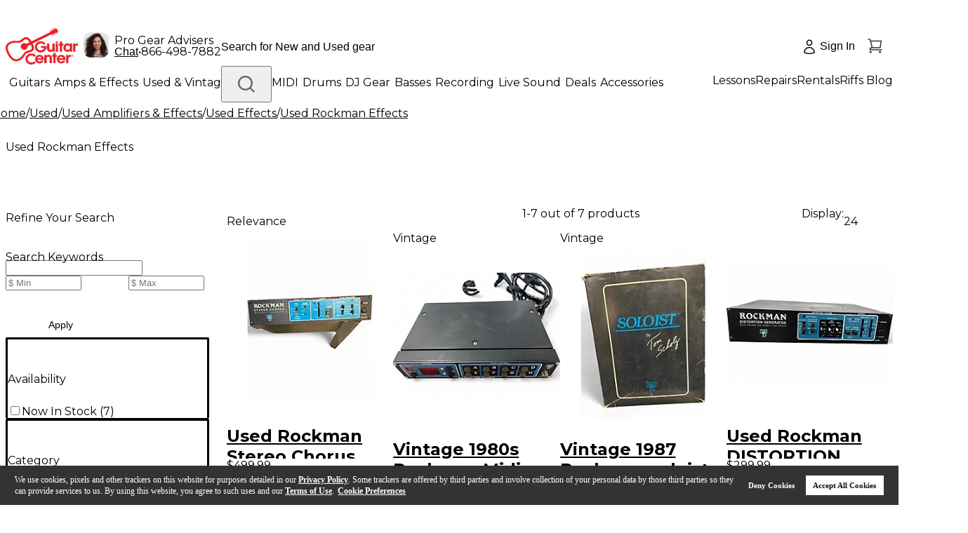

--- FILE ---
content_type: application/javascript
request_url: https://www.guitarcenter.com/QlDZwnPK-d6mX/Wm_YNFpEDsem/Fw/Y9z7cSGDzSkpwL/R11pGm97dAw/V0J/UYTopCCIB
body_size: 165341
content:
(function(){if(typeof Array.prototype.entries!=='function'){Object.defineProperty(Array.prototype,'entries',{value:function(){var index=0;const array=this;return {next:function(){if(index<array.length){return {value:[index,array[index++]],done:false};}else{return {done:true};}},[Symbol.iterator]:function(){return this;}};},writable:true,configurable:true});}}());(function(){O();c8G();H0G();var gq=function(){if(YU["Date"]["now"]&&typeof YU["Date"]["now"]()==='number'){return YU["Math"]["round"](YU["Date"]["now"]()/1000);}else{return YU["Math"]["round"](+new (YU["Date"])()/1000);}};var px=function Kq(hM,Hk){'use strict';var xg=Kq;switch(hM){case pf:{var hx=Hk[HL];Ew.push(Vk);var Px;return Px=ON(MB,[A6()[OX(cP)](rk(rk({})),dJ,Oq),hx]),Ew.pop(),Px;}break;case HL:{Ew.push(AN);this[mg()[sb(FM)](w6,f2,FN)]=rk(DN);var t4=this[pw()[hl(FM)].apply(null,[GO,sN])][Mq[IM]][cN()[YJ(pP)](qM,Zb,gg)];if(CM(mg()[sb(cP)].apply(null,[DM,lN,bw]),t4[A6()[OX(Oq)](Z4,MO,x4)]))throw t4[cN()[YJ(Jj)](N4,tb,WP)];var Q2;return Q2=this[A6()[OX(Nq)](xq,TX,L6)],Ew.pop(),Q2;}break;case N5:{var kM=Hk[HL];Ew.push(lb);var PP;return PP=kM&&DJ(pw()[hl(WM)](Kg,Yb),typeof YU[Aw()[nX(tj)](IM,G6,AP,Db,wX)])&&CM(kM[cN()[YJ(DN)].call(null,XN,Vx,q6)],YU[Aw()[nX(tj)].call(null,IM,W4,AP,Db,LM)])&&JP(kM,YU[Aw()[nX(tj)].call(null,IM,bP,AP,Db,A0)][JP(typeof pw()[hl(lN)],P2([],[][[]]))?pw()[hl(Y4)].apply(null,[Pg,O6]):pw()[hl(kj)](DX,CP)])?JP(typeof mg()[sb(Ng)],P2([],[][[]]))?mg()[sb(SO)].apply(null,[wX,IN,nP]):mg()[sb(k2)](I4,Bs,NP):typeof kM,Ew.pop(),PP;}break;case bQ:{var tq;Ew.push(qs);return tq=xb()[zj(Ng)].call(null,TP,WM,Bs,rk(rk(tj)),sN),Ew.pop(),tq;}break;case nL:{return this;}break;case pR:{var Fx=Hk[HL];Ew.push(bJ);var ZM=YU[Aw()[nX(DN)](IM,kj,Sq,NP,cJ)](Fx);var Ix=[];for(var xO in ZM)Ix[JP(typeof pw()[hl(rg)],P2('',[][[]]))?pw()[hl(Ox)](Eb,XP):pw()[hl(kj)](Jb,F2)](xO);Ix[pw()[hl(kg)].call(null,Vg,RJ)]();var NX;return NX=function ls(){Ew.push(V2);for(;Ix[A6()[OX(DN)].apply(null,[rk(rk([])),YM,Lj])];){var TO=Ix[pw()[hl(tb)].call(null,kX,L4)]();if(Jl(TO,ZM)){var g4;return ls[Aw()[nX(Ox)](wX,n2,CN,vk,lN)]=TO,ls[JP(typeof mg()[sb(BO)],'undefined')?mg()[sb(FM)].apply(null,[rk(rk([])),f2,Nb]):mg()[sb(k2)](A0,pM,wN)]=rk(tj),Ew.pop(),g4=ls,g4;}}ls[mg()[sb(FM)](Hw,f2,Nb)]=rk(DN);var Fb;return Ew.pop(),Fb=ls,Fb;},Ew.pop(),NX;}break;case xf:{return this;}break;case n8:{var Xb=Hk[HL];Ew.push(XP);var LX;return LX=ON(MB,[A6()[OX(cP)].apply(null,[W4,W6,Oq]),Xb]),Ew.pop(),LX;}break;case xF:{var OJ=Hk[HL];var vM=Hk[QD];var w2=Hk[pf];return OJ[vM]=w2;}break;case qh:{var EM=Hk[HL];var s6=Hk[QD];var CJ=Hk[pf];Ew.push(El);try{var cx=Ew.length;var Xk=rk(QD);var qg;return qg=ON(MB,[A6()[OX(Oq)].call(null,UX,mk,x4),JP(typeof pw()[hl(LJ)],P2([],[][[]]))?pw()[hl(xq)].call(null,k6,KO):pw()[hl(kj)](wO,Wj),cN()[YJ(Jj)].apply(null,[Xj,Jj,WP]),EM.call(s6,CJ)]),Ew.pop(),qg;}catch(MN){Ew.splice(f4(cx,tj),Infinity,El);var pK;return pK=ON(MB,[A6()[OX(Oq)].apply(null,[rk(rk(DN)),mk,x4]),mg()[sb(cP)](rk(DN),lN,Mm),cN()[YJ(Jj)].call(null,Xj,cJ,WP),MN]),Ew.pop(),pK;}Ew.pop();}break;case g8:{return this;}break;case S7:{return this;}break;case U7:{var SA=Hk[HL];var Vt=Hk[QD];var jm=Hk[pf];Ew.push(RA);try{var R1=Ew.length;var b3=rk({});var w3;return w3=ON(MB,[A6()[OX(Oq)](Nq,Iw,x4),JP(typeof pw()[hl(bK)],'undefined')?pw()[hl(xq)](Pp,KO):pw()[hl(kj)](NA,U1),cN()[YJ(Jj)](EZ,rk(tj),WP),SA.call(Vt,jm)]),Ew.pop(),w3;}catch(wd){Ew.splice(f4(R1,tj),Infinity,RA);var Dr;return Dr=ON(MB,[CM(typeof A6()[OX(Xv)],P2([],[][[]]))?A6()[OX(c1)](rk(tj),PZ,tK):A6()[OX(Oq)](x4,Iw,x4),mg()[sb(cP)](TP,lN,n1),CM(typeof cN()[YJ(lA)],P2([],[][[]]))?cN()[YJ(DM)](FE,RH,r3):cN()[YJ(Jj)](EZ,rk(rk({})),WP),wd]),Ew.pop(),Dr;}Ew.pop();}break;case MV:{return this;}break;case s7:{return this;}break;case j8:{var gZ=Hk[HL];return typeof gZ;}break;case Xh:{var tH=Hk[HL];var qm=Hk[QD];var Pt=Hk[pf];Ew.push(mv);tH[qm]=Pt[Aw()[nX(Ox)].apply(null,[wX,NE,np,vk,xt])];Ew.pop();}break;}};var mK=function(YT,Mn){return YT<Mn;};var lp=function(){return QH.apply(this,[PV,arguments]);};var wp=function(BK){if(BK===undefined||BK==null){return 0;}var Kt=BK["replace"](/[\w\s]/gi,'');return Kt["length"];};var AZ=function(Rv){if(Rv===undefined||Rv==null){return 0;}var bp=Rv["toLowerCase"]()["replace"](/[^0-9]+/gi,'');return bp["length"];};var dE=function(Zr){try{if(Zr!=null&&!YU["isNaN"](Zr)){var Jv=YU["parseFloat"](Zr);if(!YU["isNaN"](Jv)){return Jv["toFixed"](2);}}}catch(Rd){}return -1;};var pn=function(DZ){return -DZ;};var Bz=function(){return jt.apply(this,[Jf,arguments]);};var IH=function(){if(YU["Date"]["now"]&&typeof YU["Date"]["now"]()==='number'){return YU["Date"]["now"]();}else{return +new (YU["Date"])();}};var rn=function(){return ["\x6c\x65\x6e\x67\x74\x68","\x41\x72\x72\x61\x79","\x63\x6f\x6e\x73\x74\x72\x75\x63\x74\x6f\x72","\x6e\x75\x6d\x62\x65\x72"];};var Wv=function(IT,Tp){return IT>=Tp;};var nA=function(Am,Ts){return Am*Ts;};var xA=function(EE,vd){var l3=YU["Math"]["round"](YU["Math"]["random"]()*(vd-EE)+EE);return l3;};var jZ=function hH(Zv,Mz){'use strict';var wA=hH;switch(Zv){case N8:{var QA=function(Lt,Gm){Ew.push(hp);if(rk(fT)){for(var XC=DN;mK(XC,gg);++XC){if(mK(XC,cJ)||CM(XC,xq)||CM(XC,WC)||CM(XC,Mq[Ox])){VA[XC]=pn(tj);}else{VA[XC]=fT[CM(typeof A6()[OX(P1)],'undefined')?A6()[OX(c1)].apply(null,[Jm,Ox,qz]):A6()[OX(DN)](O6,TK,Lj)];fT+=YU[A6()[OX(Xv)].call(null,Ng,Jn,AK)][JP(typeof A6()[OX(Ox)],P2('',[][[]]))?A6()[OX(rp)](FM,HZ,Bd):A6()[OX(c1)](rk(rk({})),KA,Br)](XC);}}}var AH=CM(typeof pw()[hl(Xv)],P2([],[][[]]))?pw()[hl(kj)](B3,jd):pw()[hl(Zb)](fK,wX);for(var Pm=DN;mK(Pm,Lt[A6()[OX(DN)](rk(rk(DN)),TK,Lj)]);Pm++){var xZ=Lt[cN()[YJ(Ox)].call(null,Hv,Ox,Vx)](Pm);var xC=Qc(nn(Gm,c1),FS[A6()[OX(Z4)](RH,sE,Td)]());Gm*=Mq[Y4];Gm&=FS[CM(typeof zH()[dZ(tj)],'undefined')?zH()[dZ(kj)](Sz,Fp,cJ,Yt):zH()[dZ(IM)](rp,Lj,O6,tZ)]();Gm+=Mq[kj];Gm&=Mq[wX];var DA=VA[Lt[CM(typeof cN()[YJ(Y4)],P2([],[][[]]))?cN()[YJ(DM)].apply(null,[Gv,bc,Dc]):cN()[YJ(Er)](Ek,rk({}),L6)](Pm)];if(CM(typeof xZ[mg()[sb(kp)](kg,Gn,TX)],pw()[hl(WM)](J3,Yb))){var R3=xZ[mg()[sb(kp)].apply(null,[qs,Gn,TX])](DN);if(Wv(R3,cJ)&&mK(R3,FS[xb()[zj(Ox)](jK,wX,tZ,Nq,rd)]())){DA=VA[R3];}}if(Wv(DA,Mq[IM])){var LE=Bt(xC,fT[A6()[OX(DN)].apply(null,[V2,TK,Lj])]);DA+=LE;DA%=fT[A6()[OX(DN)](Vx,TK,Lj)];xZ=fT[DA];}AH+=xZ;}var hK;return Ew.pop(),hK=AH,hK;};var Dm=function(Uv){var Kp=[0x428a2f98,0x71374491,0xb5c0fbcf,0xe9b5dba5,0x3956c25b,0x59f111f1,0x923f82a4,0xab1c5ed5,0xd807aa98,0x12835b01,0x243185be,0x550c7dc3,0x72be5d74,0x80deb1fe,0x9bdc06a7,0xc19bf174,0xe49b69c1,0xefbe4786,0x0fc19dc6,0x240ca1cc,0x2de92c6f,0x4a7484aa,0x5cb0a9dc,0x76f988da,0x983e5152,0xa831c66d,0xb00327c8,0xbf597fc7,0xc6e00bf3,0xd5a79147,0x06ca6351,0x14292967,0x27b70a85,0x2e1b2138,0x4d2c6dfc,0x53380d13,0x650a7354,0x766a0abb,0x81c2c92e,0x92722c85,0xa2bfe8a1,0xa81a664b,0xc24b8b70,0xc76c51a3,0xd192e819,0xd6990624,0xf40e3585,0x106aa070,0x19a4c116,0x1e376c08,0x2748774c,0x34b0bcb5,0x391c0cb3,0x4ed8aa4a,0x5b9cca4f,0x682e6ff3,0x748f82ee,0x78a5636f,0x84c87814,0x8cc70208,0x90befffa,0xa4506ceb,0xbef9a3f7,0xc67178f2];var HK=0x6a09e667;var GE=0xbb67ae85;var C3=0x3c6ef372;var Od=0xa54ff53a;var rs=0x510e527f;var Kc=0x9b05688c;var ft=0x1f83d9ab;var pp=0x5be0cd19;var cA=Tc(Uv);var CK=cA["length"]*8;cA+=YU["String"]["fromCharCode"](0x80);var YH=cA["length"]/4+2;var H1=YU["Math"]["ceil"](YH/16);var Hn=new (YU["Array"])(H1);for(var FT=0;FT<H1;FT++){Hn[FT]=new (YU["Array"])(16);for(var WA=0;WA<16;WA++){Hn[FT][WA]=cA["charCodeAt"](FT*64+WA*4)<<24|cA["charCodeAt"](FT*64+WA*4+1)<<16|cA["charCodeAt"](FT*64+WA*4+2)<<8|cA["charCodeAt"](FT*64+WA*4+3)<<0;}}var LZ=CK/YU["Math"]["pow"](2,32);Hn[H1-1][14]=YU["Math"]["floor"](LZ);Hn[H1-1][15]=CK;for(var lr=0;lr<H1;lr++){var xE=new (YU["Array"])(64);var Un=HK;var vv=GE;var xH=C3;var gp=Od;var Hd=rs;var c3=Kc;var hA=ft;var tA=pp;for(var G1=0;G1<64;G1++){var wt=void 0,rr=void 0,vZ=void 0,Et=void 0,wT=void 0,Lz=void 0;if(G1<16)xE[G1]=Hn[lr][G1];else{wt=E1(xE[G1-15],7)^E1(xE[G1-15],18)^xE[G1-15]>>>3;rr=E1(xE[G1-2],17)^E1(xE[G1-2],19)^xE[G1-2]>>>10;xE[G1]=xE[G1-16]+wt+xE[G1-7]+rr;}rr=E1(Hd,6)^E1(Hd,11)^E1(Hd,25);vZ=Hd&c3^~Hd&hA;Et=tA+rr+vZ+Kp[G1]+xE[G1];wt=E1(Un,2)^E1(Un,13)^E1(Un,22);wT=Un&vv^Un&xH^vv&xH;Lz=wt+wT;tA=hA;hA=c3;c3=Hd;Hd=gp+Et>>>0;gp=xH;xH=vv;vv=Un;Un=Et+Lz>>>0;}HK=HK+Un;GE=GE+vv;C3=C3+xH;Od=Od+gp;rs=rs+Hd;Kc=Kc+c3;ft=ft+hA;pp=pp+tA;}return [HK>>24&0xff,HK>>16&0xff,HK>>8&0xff,HK&0xff,GE>>24&0xff,GE>>16&0xff,GE>>8&0xff,GE&0xff,C3>>24&0xff,C3>>16&0xff,C3>>8&0xff,C3&0xff,Od>>24&0xff,Od>>16&0xff,Od>>8&0xff,Od&0xff,rs>>24&0xff,rs>>16&0xff,rs>>8&0xff,rs&0xff,Kc>>24&0xff,Kc>>16&0xff,Kc>>8&0xff,Kc&0xff,ft>>24&0xff,ft>>16&0xff,ft>>8&0xff,ft&0xff,pp>>24&0xff,pp>>16&0xff,pp>>8&0xff,pp&0xff];};var A3=function(){var Yd=nZ();var cp=-1;if(Yd["indexOf"]('Trident/7.0')>-1)cp=11;else if(Yd["indexOf"]('Trident/6.0')>-1)cp=10;else if(Yd["indexOf"]('Trident/5.0')>-1)cp=9;else cp=0;return cp>=9;};var cH=function(){var CH=wm();var Q1=YU["Object"]["prototype"]["hasOwnProperty"].call(YU["Navigator"]["prototype"],'mediaDevices');var En=YU["Object"]["prototype"]["hasOwnProperty"].call(YU["Navigator"]["prototype"],'serviceWorker');var gd=! !YU["window"]["browser"];var OK=typeof YU["ServiceWorker"]==='function';var fA=typeof YU["ServiceWorkerContainer"]==='function';var Bn=typeof YU["frames"]["ServiceWorkerRegistration"]==='function';var Hc=YU["window"]["location"]&&YU["window"]["location"]["protocol"]==='http:';var bd=CH&&(!Q1||!En||!OK||!gd||!fA||!Bn)&&!Hc;return bd;};var wm=function(){var jz=nZ();var It=/(iPhone|iPad).*AppleWebKit(?!.*(Version|CriOS))/i["test"](jz);var Rr=YU["navigator"]["platform"]==='MacIntel'&&YU["navigator"]["maxTouchPoints"]>1&&/(Safari)/["test"](jz)&&!YU["window"]["MSStream"]&&typeof YU["navigator"]["standalone"]!=='undefined';return It||Rr;};var l1=function(tC){var rZ=YU["Math"]["floor"](YU["Math"]["random"]()*100000+10000);var ZC=YU["String"](tC*rZ);var vs=0;var sp=[];var JH=ZC["length"]>=18?true:false;while(sp["length"]<6){sp["push"](YU["parseInt"](ZC["slice"](vs,vs+2),10));vs=JH?vs+3:vs+2;}var Wr=sZ(sp);return [rZ,Wr];};var Nd=function(vc){if(vc===null||vc===undefined){return 0;}var KT=function mH(Oc){return vc["toLowerCase"]()["includes"](Oc["toLowerCase"]());};var L3=0;(As&&As["fields"]||[])["some"](function(dp){var YE=dp["type"];var Vm=dp["labels"];if(Vm["some"](KT)){L3=qd[YE];if(dp["extensions"]&&dp["extensions"]["labels"]&&dp["extensions"]["labels"]["some"](function(tr){return vc["toLowerCase"]()["includes"](tr["toLowerCase"]());})){L3=qd[dp["extensions"]["type"]];}return true;}return false;});return L3;};var gc=function(nr){if(nr===undefined||nr==null){return false;}var kZ=function Wz(kT){return nr["toLowerCase"]()===kT["toLowerCase"]();};return hZ["some"](kZ);};var xd=function(Pc){try{var km=new (YU["Set"])(YU["Object"]["values"](qd));return Pc["split"](';')["some"](function(f1){var Ot=f1["split"](',');var KC=YU["Number"](Ot[Ot["length"]-1]);return km["has"](KC);});}catch(Uz){return false;}};var Xm=function(NK){var qE='';var hE=0;if(NK==null||YU["document"]["activeElement"]==null){return ON(MB,["elementFullId",qE,"elementIdType",hE]);}var Y3=['id','name','for','placeholder','aria-label','aria-labelledby'];Y3["forEach"](function(Fc){if(!NK["hasAttribute"](Fc)||qE!==''&&hE!==0){return;}var qc=NK["getAttribute"](Fc);if(qE===''&&(qc!==null||qc!==undefined)){qE=qc;}if(hE===0){hE=Nd(qc);}});return ON(MB,["elementFullId",qE,"elementIdType",hE]);};var Bp=function(pv){var Tm;if(pv==null){Tm=YU["document"]["activeElement"];}else Tm=pv;if(YU["document"]["activeElement"]==null)return -1;var wz=Tm["getAttribute"]('name');if(wz==null){var jc=Tm["getAttribute"]('id');if(jc==null)return -1;else return dH(jc);}return dH(wz);};var fm=function(vK){var Qn=-1;var dn=[];if(! !vK&&typeof vK==='string'&&vK["length"]>0){var Rt=vK["split"](';');if(Rt["length"]>1&&Rt[Rt["length"]-1]===''){Rt["pop"]();}Qn=YU["Math"]["floor"](YU["Math"]["random"]()*Rt["length"]);var Yr=Rt[Qn]["split"](',');for(var UK in Yr){if(!YU["isNaN"](Yr[UK])&&!YU["isNaN"](YU["parseInt"](Yr[UK],10))){dn["push"](Yr[UK]);}}}else{var m1=YU["String"](xA(1,5));var TZ='1';var Nr=YU["String"](xA(20,70));var hr=YU["String"](xA(100,300));var Cv=YU["String"](xA(100,300));dn=[m1,TZ,Nr,hr,Cv];}return [Qn,dn];};var qC=function(Z1,zn){var KK=typeof Z1==='string'&&Z1["length"]>0;var Mt=!YU["isNaN"](zn)&&(YU["Number"](zn)===-1||gq()<YU["Number"](zn));if(!(KK&&Mt)){return false;}var Nm='^([a-fA-F0-9]{31,32})$';return Z1["search"](Nm)!==-1;};var XA=function(Iv,Qd,MZ){var BT;do{BT=mn(bU,[Iv,Qd]);}while(CM(Bt(BT,MZ),DN));return BT;};var hC=function(AA){var YA=wm(AA);Ew.push(tp);var Q3=YU[Aw()[nX(DN)].apply(null,[IM,xq,FK,NP,DM])][pw()[hl(Y4)](E3,O6)][cN()[YJ(lN)](zt,vE,K3)].call(YU[A6()[OX(vr)](xt,SH,lT)][pw()[hl(Y4)].apply(null,[E3,O6])],A6()[OX(xt)](w6,NW,DC));var TA=YU[JP(typeof Aw()[nX(vE)],P2(pw()[hl(Zb)](Ac,wX),[][[]]))?Aw()[nX(DN)](IM,x4,FK,NP,rk(tj)):Aw()[nX(Y4)](UA,V2,W6,gC,I4)][pw()[hl(Y4)].apply(null,[E3,O6])][cN()[YJ(lN)].apply(null,[zt,Xv,K3])].call(YU[JP(typeof A6()[OX(Db)],P2([],[][[]]))?A6()[OX(vr)].call(null,rk(rk({})),SH,lT):A6()[OX(c1)].apply(null,[MC,Jm,nT])][pw()[hl(Y4)](E3,O6)],A6()[OX(x4)].call(null,rk(rk({})),bx,U1));var Sm=rk(rk(YU[mg()[sb(wX)](Xv,IA,UZ)][CM(typeof pw()[hl(WC)],'undefined')?pw()[hl(kj)](hv,xT):pw()[hl(JE)](HE,W4)]));var pT=CM(typeof YU[zH()[dZ(WM)](DM,Nz,TP,Pv)],pw()[hl(WM)].call(null,S1,Yb));var CE=CM(typeof YU[A6()[OX(JE)](rk(tj),Mc,jv)],pw()[hl(WM)](S1,Yb));var qH=CM(typeof YU[JP(typeof pw()[hl(Db)],P2([],[][[]]))?pw()[hl(RJ)](rm,tb):pw()[hl(kj)].call(null,t3,St)][mg()[sb(xt)](Jj,zE,Sb)],pw()[hl(WM)](S1,Yb));var Gp=YU[JP(typeof mg()[sb(cP)],P2('',[][[]]))?mg()[sb(wX)].apply(null,[Ng,IA,UZ]):mg()[sb(k2)].call(null,tj,tv,bE)][JP(typeof cN()[YJ(pP)],'undefined')?cN()[YJ(xt)].apply(null,[KH,rk(rk(tj)),rg]):cN()[YJ(DM)](Nn,MC,gn)]&&CM(YU[mg()[sb(wX)](xq,IA,UZ)][cN()[YJ(xt)](KH,DN,rg)][pw()[hl(Gn)].apply(null,[sP,zc])],JP(typeof mg()[sb(x4)],P2([],[][[]]))?mg()[sb(x4)].apply(null,[MC,EC,r2]):mg()[sb(k2)](rk([]),Ht,lb));var Sr=YA&&(rk(Q3)||rk(TA)||rk(pT)||rk(Sm)||rk(CE)||rk(qH))&&rk(Gp);var ZE;return Ew.pop(),ZE=Sr,ZE;};var Lm=function(dA){var zd;Ew.push(Cp);return zd=Dz()[CM(typeof mg()[sb(Jj)],P2([],[][[]]))?mg()[sb(k2)](TP,GK,JK):mg()[sb(kg)].call(null,qs,ct,Rx)](function BA(qn){Ew.push(UE);while(tj)switch(qn[zH()[dZ(Ng)].call(null,kj,UX,vE,gT)]=qn[JP(typeof pw()[hl(tb)],'undefined')?pw()[hl(n2)].apply(null,[D3,A0]):pw()[hl(kj)](W1,Dv)]){case DN:if(Jl(cN()[YJ(x4)](HO,nm,kp),YU[A6()[OX(RJ)](Ox,V8,kn)])){qn[JP(typeof pw()[hl(G6)],P2([],[][[]]))?pw()[hl(n2)](D3,A0):pw()[hl(kj)](fE,Ev)]=Ox;break;}{var Cr;return Cr=qn[A6()[OX(Jj)].apply(null,[Xv,Kx,cP])](A6()[OX(SO)].call(null,Yb,ds,Gn),null),Ew.pop(),Cr;}case Ox:{var DH;return DH=qn[A6()[OX(Jj)](x4,Kx,cP)](A6()[OX(SO)].call(null,A0,ds,Gn),YU[A6()[OX(RJ)](nm,V8,kn)][cN()[YJ(x4)](HO,w6,kp)][Aw()[nX(kp)].call(null,Z4,jK,VK,sN,rk(rk({})))](dA)),Ew.pop(),DH;}case Y4:case mg()[sb(UX)](FM,Dn,Eg):{var vt;return vt=qn[xb()[zj(lN)].call(null,IM,kj,sC,bP,vA)](),Ew.pop(),vt;}}Ew.pop();},null,null,null,YU[mg()[sb(tb)](lH,BZ,br)]),Ew.pop(),zd;};var Qz=function(){if(rk(rk(HL))){}else if(rk(rk(HL))){}else if(rk(rk([]))){return function Pz(LA){Ew.push(hd);var Yp=Bt(LA[cN()[YJ(JE)](pC,M1,vH)],FS[xb()[zj(rp)](cT,W3,MA,BZ,OT)]());var EH=Yp;var Dd=YU[cN()[YJ(Y4)](cX,nm,Hp)](YU[JP(typeof A6()[OX(kg)],P2('',[][[]]))?A6()[OX(Xv)](rk(rk({})),vX,AK):A6()[OX(c1)].apply(null,[tb,F2,Nt])][A6()[OX(rp)](U1,LK,Bd)](tb),W3);for(var HH=DN;mK(HH,wX);HH++){var fd=Bt(YU[cN()[YJ(Y4)].call(null,cX,FM,Hp)](PE(Yp,YU[pw()[hl(bc)].apply(null,[rh,Vv])][mg()[sb(RJ)](LM,W3,wK)](W3,HH)),W3),W3);var Cc=P2(fd,tj);var bA=Lp(fd);EH=bA(EH,Cc);}var Ec;return Ec=f4(EH,Dd)[mg()[sb(Nq)](U1,bv,TN)](),Ew.pop(),Ec;};}else{}};var bC=function(){Ew.push(F3);try{var sr=Ew.length;var wv=rk(QD);var Kr=IH();var Kv=Yn()[pw()[hl(Db)].call(null,jn,CC)](new (YU[A6()[OX(bP)](rk([]),ln,Hw)])(mg()[sb(bP)].call(null,W4,sA,Wt),Aw()[nX(lN)](tj,bK,OH,k2,rg)),cN()[YJ(RJ)](sH,pZ,cZ));var I1=IH();var rt=f4(I1,Kr);var Um;return Um=ON(MB,[pw()[hl(bK)](qr,AT),Kv,A6()[OX(bK)].apply(null,[WM,Vp,kH]),rt]),Ew.pop(),Um;}catch(Hr){Ew.splice(f4(sr,tj),Infinity,F3);var Rn;return Ew.pop(),Rn={},Rn;}Ew.pop();};var Yn=function(){Ew.push(dK);var mt=YU[xb()[zj(Z4)].apply(null,[cn,IM,Mv,rk(rk([])),Zp])][pw()[hl(A0)].apply(null,[lZ,PZ])]?YU[xb()[zj(Z4)].call(null,rp,IM,Mv,rk(rk({})),Zp)][pw()[hl(A0)].call(null,lZ,PZ)]:pn(Mq[Er]);var WT=YU[xb()[zj(Z4)](O6,IM,Mv,AK,Zp)][CM(typeof A6()[OX(Up)],'undefined')?A6()[OX(c1)].apply(null,[tj,Rp,PC]):A6()[OX(L6)](tj,Zt,mp)]?YU[JP(typeof xb()[zj(k2)],P2(JP(typeof pw()[hl(Xv)],'undefined')?pw()[hl(Zb)].call(null,kd,wX):pw()[hl(kj)].apply(null,[NA,jp]),[][[]]))?xb()[zj(Z4)](bK,IM,Mv,nC,Zp):xb()[zj(Zb)](vr,Gc,sK,tj,Ks)][A6()[OX(L6)].apply(null,[V2,Zt,mp])]:pn(Mq[Er]);var Nc=YU[A6()[OX(RJ)](W4,Ep,kn)][A6()[OX(CC)].apply(null,[RH,Ap,cT])]?YU[A6()[OX(RJ)](RH,Ep,kn)][A6()[OX(CC)].apply(null,[Y4,Ap,cT])]:pn(tj);var ST=YU[A6()[OX(RJ)](FM,Ep,kn)][cN()[YJ(Gn)](pt,CC,Qt)]?YU[A6()[OX(RJ)].call(null,n2,Ep,kn)][CM(typeof cN()[YJ(P1)],P2([],[][[]]))?cN()[YJ(DM)].call(null,cT,vr,V3):cN()[YJ(Gn)](pt,rk(DN),Qt)]():pn(tj);var Z3=YU[A6()[OX(RJ)](rk(rk([])),Ep,kn)][A6()[OX(nm)].apply(null,[nm,cl,QZ])]?YU[A6()[OX(RJ)](KO,Ep,kn)][JP(typeof A6()[OX(pP)],'undefined')?A6()[OX(nm)](rk(rk([])),cl,QZ):A6()[OX(c1)](xt,MT,UH)]:pn(tj);var Xn=pn(tj);var Bc=[pw()[hl(Zb)].apply(null,[kd,wX]),Xn,pw()[hl(L6)].call(null,gs,FM),mn(jW,[]),mn(QD,[]),mn(N5,[]),mn(N7,[]),mn(K7,[]),mn(S7,[]),mt,WT,Nc,ST,Z3];var bZ;return bZ=Bc[zH()[dZ(vE)](kj,T3,xq,zm)](CM(typeof pw()[hl(Vx)],P2([],[][[]]))?pw()[hl(kj)].apply(null,[cJ,KO]):pw()[hl(P1)](tK,KA)),Ew.pop(),bZ;};var cK=function(){var r1;Ew.push(HA);return r1=mn(O7,[YU[mg()[sb(wX)].call(null,JA,IA,rK)]]),Ew.pop(),r1;};var DE=function(){var xc=[w1,mZ];Ew.push(UA);var Jc=bH(fr);if(JP(Jc,rk(QD))){try{var OC=Ew.length;var Or=rk(QD);var LH=YU[mg()[sb(Wc)](rk([]),Oq,cm)](Jc)[pw()[hl(rp)].call(null,PH,Xp)](mg()[sb(U1)].apply(null,[MC,FA,hn]));if(Wv(LH[A6()[OX(DN)](IN,V8,Lj)],kj)){var wc=YU[cN()[YJ(Y4)].apply(null,[Ex,qK,Hp])](LH[Ox],Mq[Up]);wc=YU[A6()[OX(FM)].call(null,kp,CO,kt)](wc)?w1:wc;xc[DN]=wc;}}catch(lm){Ew.splice(f4(OC,tj),Infinity,UA);}}var mm;return Ew.pop(),mm=xc,mm;};var KE=function(){var Md=[pn(tj),pn(tj)];var L1=bH(ZA);Ew.push(cn);if(JP(L1,rk([]))){try{var fZ=Ew.length;var jH=rk({});var mT=YU[CM(typeof mg()[sb(W3)],P2([],[][[]]))?mg()[sb(k2)].apply(null,[M1,AT,rm]):mg()[sb(Wc)].apply(null,[Vv,Oq,Wp])](L1)[pw()[hl(rp)](KZ,Xp)](mg()[sb(U1)](lN,FA,f3));if(Wv(mT[JP(typeof A6()[OX(RJ)],'undefined')?A6()[OX(DN)].apply(null,[rk(tj),Fn,Lj]):A6()[OX(c1)](Yb,X3,zm)],kj)){var pH=YU[cN()[YJ(Y4)].apply(null,[PC,rk(rk(DN)),Hp])](mT[tj],Mq[Up]);var IC=YU[cN()[YJ(Y4)].apply(null,[PC,rk(rk({})),Hp])](mT[Y4],W3);pH=YU[A6()[OX(FM)].call(null,rk(rk({})),zs,kt)](pH)?pn(Mq[Er]):pH;IC=YU[A6()[OX(FM)](UX,zs,kt)](IC)?pn(tj):IC;Md=[IC,pH];}}catch(Jz){Ew.splice(f4(fZ,tj),Infinity,cn);}}var mA;return Ew.pop(),mA=Md,mA;};var B1=function(){Ew.push(Op);var Ln=pw()[hl(Zb)](pC,wX);var kK=bH(ZA);if(kK){try{var gt=Ew.length;var SE=rk({});var Tr=YU[mg()[sb(Wc)].apply(null,[QZ,Oq,Ks])](kK)[JP(typeof pw()[hl(P1)],P2('',[][[]]))?pw()[hl(rp)](k7,Xp):pw()[hl(kj)].apply(null,[Vr,UC])](mg()[sb(U1)](WC,FA,kE));Ln=Tr[Mq[IM]];}catch(VC){Ew.splice(f4(gt,tj),Infinity,Op);}}var J1;return Ew.pop(),J1=Ln,J1;};var bm=function(){var VH=bH(ZA);Ew.push(nt);if(VH){try{var LC=Ew.length;var Cm=rk({});var lE=YU[mg()[sb(Wc)].call(null,lH,Oq,S4)](VH)[JP(typeof pw()[hl(Pn)],'undefined')?pw()[hl(rp)](fN,Xp):pw()[hl(kj)](Bs,Pv)](mg()[sb(U1)](U1,FA,rc));if(Wv(lE[A6()[OX(DN)](vr,U2,Lj)],c1)){var jT=YU[cN()[YJ(Y4)](MX,Z4,Hp)](lE[vE],W3);var jC;return jC=YU[A6()[OX(FM)].apply(null,[ME,Nj,kt])](jT)||CM(jT,pn(tj))?pn(tj):jT,Ew.pop(),jC;}}catch(rE){Ew.splice(f4(LC,tj),Infinity,nt);var gr;return Ew.pop(),gr=pn(tj),gr;}}var vn;return Ew.pop(),vn=pn(tj),vn;};var Vn=function(){var Xd=bH(ZA);Ew.push(JC);if(Xd){try{var YK=Ew.length;var AE=rk([]);var jr=YU[mg()[sb(Wc)](AK,Oq,gE)](Xd)[pw()[hl(rp)](Kd,Xp)](CM(typeof mg()[sb(RJ)],P2('',[][[]]))?mg()[sb(k2)](U1,E3,rC):mg()[sb(U1)].apply(null,[k2,FA,Dt]));if(CM(jr[A6()[OX(DN)](rk([]),T1,Lj)],c1)){var Lc;return Ew.pop(),Lc=jr[IM],Lc;}}catch(mC){Ew.splice(f4(YK,tj),Infinity,JC);var wr;return Ew.pop(),wr=null,wr;}}var YC;return Ew.pop(),YC=null,YC;};var Vz=function(Mr,Vd){Ew.push(tn);for(var nv=DN;mK(nv,Vd[A6()[OX(DN)](P1,jl,Lj)]);nv++){var jA=Vd[nv];jA[CM(typeof cN()[YJ(JE)],P2('',[][[]]))?cN()[YJ(DM)].apply(null,[P1,Ng,FC]):cN()[YJ(W3)](Bw,nm,BH)]=jA[JP(typeof cN()[YJ(nC)],P2('',[][[]]))?cN()[YJ(W3)].apply(null,[Bw,nC,BH]):cN()[YJ(DM)].call(null,GC,rk(rk(tj)),Ad)]||rk(rk(HL));jA[cN()[YJ(rp)].call(null,SP,SO,n2)]=rk(rk(QD));if(Jl(Aw()[nX(Ox)].call(null,wX,Zb,hz,vk,L6),jA))jA[mg()[sb(lN)](Xv,x3,wC)]=rk(rk({}));YU[Aw()[nX(DN)](IM,UX,Hs,NP,DN)][pw()[hl(Ng)](kA,Bs)](Mr,qT(jA[mg()[sb(Yb)](L6,cn,Vj)]),jA);}Ew.pop();};var Qv=function(pA,Kn,I3){Ew.push(Ac);if(Kn)Vz(pA[pw()[hl(Y4)](zw,O6)],Kn);if(I3)Vz(pA,I3);YU[Aw()[nX(DN)].call(null,IM,kp,rT,NP,zE)][pw()[hl(Ng)](CX,Bs)](pA,CM(typeof pw()[hl(G6)],'undefined')?pw()[hl(kj)].apply(null,[vT,DT]):pw()[hl(Y4)](zw,O6),ON(MB,[mg()[sb(lN)].apply(null,[gv,x3,OA]),rk(QD)]));var WE;return Ew.pop(),WE=pA,WE;};var qT=function(wH){Ew.push(IE);var vC=SK(wH,cN()[YJ(lH)](l6,V2,Ip));var CA;return CA=DJ(mg()[sb(SO)](rk({}),IN,Kk),tt(vC))?vC:YU[A6()[OX(Xv)].call(null,Y4,gP,AK)](vC),Ew.pop(),CA;};var SK=function(sn,sm){Ew.push(cE);if(st(mg()[sb(Zb)].apply(null,[cn,HT,WJ]),tt(sn))||rk(sn)){var An;return Ew.pop(),An=sn,An;}var tm=sn[YU[JP(typeof Aw()[nX(kj)],P2(pw()[hl(Zb)].call(null,tG,wX),[][[]]))?Aw()[nX(tj)].apply(null,[IM,vr,k3,Db,JE]):Aw()[nX(Y4)].apply(null,[Sp,NE,Jr,MK,Nq])][Aw()[nX(I4)].call(null,Zb,UX,zA,Mv,EA)]];if(JP(Xt(DN),tm)){var Gt=tm.call(sn,sm||A6()[OX(WM)](gC,np,HT));if(st(mg()[sb(Zb)].apply(null,[rk({}),HT,WJ]),tt(Gt))){var ZK;return Ew.pop(),ZK=Gt,ZK;}throw new (YU[xb()[zj(tj)](Wc,Xv,g3,rk(DN),md)])(pw()[hl(Yb)](d4,AK));}var XZ;return XZ=(CM(cN()[YJ(lH)](Mj,Uc,Ip),sm)?YU[A6()[OX(Xv)](xq,r4,AK)]:YU[cN()[YJ(QZ)].apply(null,[Z2,rk(rk({})),NE])])(sn),Ew.pop(),XZ;};var Ed=function(WK){if(rk(WK)){Av=Mq[KO];A1=Im;RC=JA;zZ=Z4;gH=Z4;gK=Z4;IK=Z4;Jd=Mq[P1];ZZ=Mq[P1];}};var rH=function(){Ew.push(Xc);cr=pw()[hl(Zb)](Iq,wX);BE=DN;ht=Mq[IM];j3=DN;PA=pw()[hl(Zb)].call(null,Iq,wX);Zc=Mq[IM];Iz=FS[A6()[OX(tb)](ME,Rk,Xv)]();qp=DN;ZH=pw()[hl(Zb)](Iq,wX);Tt=DN;Mp=Mq[IM];ld=DN;Ew.pop();hm=DN;dv=DN;Zm=DN;};var Xr=function(){NT=DN;Ew.push(HC);RE=pw()[hl(Zb)](vm,wX);vp={};dr=pw()[hl(Zb)](vm,wX);Xz=DN;Ew.pop();DK=Mq[IM];};var fC=function(cc,QK,mr){Ew.push(rv);try{var bt=Ew.length;var O3=rk(QD);var N3=Mq[IM];var jE=rk([]);if(JP(QK,tj)&&Wv(ht,RC)){if(rk(gz[pw()[hl(sd)](xj,SC)])){jE=rk(rk(QD));gz[pw()[hl(sd)].call(null,xj,SC)]=rk(HL);}var Pr;return Pr=ON(MB,[mg()[sb(sd)].apply(null,[rk(rk({})),cP,kA]),N3,mg()[sb(M1)](ME,mp,Ur),jE,pw()[hl(M1)].call(null,rO,QZ),BE]),Ew.pop(),Pr;}if(CM(QK,tj)&&mK(BE,A1)||JP(QK,tj)&&mK(ht,RC)){var Id=cc?cc:YU[mg()[sb(wX)].call(null,xt,IA,cg)][CM(typeof A6()[OX(lN)],'undefined')?A6()[OX(c1)].apply(null,[MC,sv,Ad]):A6()[OX(IN)].apply(null,[w6,Kl,Nt])];var kz=pn(tj);var pm=pn(tj);if(Id&&Id[JP(typeof A6()[OX(Oq)],P2([],[][[]]))?A6()[OX(RH)](rk(rk(tj)),qN,KA):A6()[OX(c1)](rk(rk([])),zT,q3)]&&Id[JP(typeof zH()[dZ(IM)],'undefined')?zH()[dZ(AK)](wX,Dt,pP,P4):zH()[dZ(kj)].apply(null,[Xp,Fm,Db,MT])]){kz=YU[pw()[hl(bc)](SP,Vv)][cN()[YJ(vr)].apply(null,[nO,Er,P1])](Id[A6()[OX(RH)](vr,qN,KA)]);pm=YU[pw()[hl(bc)](SP,Vv)][cN()[YJ(vr)].apply(null,[nO,WC,P1])](Id[zH()[dZ(AK)](wX,Dt,m3,P4)]);}else if(Id&&Id[cN()[YJ(U1)].apply(null,[B6,rg,xv])]&&Id[pw()[hl(gC)](FP,kg)]){kz=YU[pw()[hl(bc)].call(null,SP,Vv)][cN()[YJ(vr)](nO,w6,P1)](Id[cN()[YJ(U1)].apply(null,[B6,rk([]),xv])]);pm=YU[pw()[hl(bc)](SP,Vv)][cN()[YJ(vr)](nO,cP,P1)](Id[pw()[hl(gC)].call(null,FP,kg)]);}var F1=Id[mg()[sb(gC)].call(null,RJ,WM,wg)];if(DJ(F1,null))F1=Id[mg()[sb(IN)].call(null,RH,EA,Lg)];var gm=Bp(F1);N3=f4(IH(),mr);var Zd=pw()[hl(Zb)].apply(null,[bj,wX])[CM(typeof cN()[YJ(P1)],'undefined')?cN()[YJ(DM)].apply(null,[fp,V2,zC]):cN()[YJ(KO)](vx,rk([]),RA)](hm,Aw()[nX(Up)](tj,lN,S3,Xp,JA))[cN()[YJ(KO)](vx,UX,RA)](QK,Aw()[nX(Up)](tj,wX,S3,Xp,n3))[cN()[YJ(KO)].apply(null,[vx,AK,RA])](N3,Aw()[nX(Up)](tj,W3,S3,Xp,Xv))[CM(typeof cN()[YJ(QZ)],P2('',[][[]]))?cN()[YJ(DM)](GA,kn,Ic):cN()[YJ(KO)](vx,Wc,RA)](kz,Aw()[nX(Up)](tj,Y4,S3,Xp,cJ))[cN()[YJ(KO)](vx,Oq,RA)](pm);if(JP(QK,tj)){Zd=pw()[hl(Zb)](bj,wX)[cN()[YJ(KO)](vx,rk(rk(tj)),RA)](Zd,Aw()[nX(Up)](tj,xt,S3,Xp,rk(rk(tj))))[JP(typeof cN()[YJ(U1)],P2([],[][[]]))?cN()[YJ(KO)].apply(null,[vx,JA,RA]):cN()[YJ(DM)](bc,zE,hp)](gm);var QT=st(typeof Id[CM(typeof mg()[sb(bK)],P2([],[][[]]))?mg()[sb(k2)](Gn,VZ,nH):mg()[sb(RH)](FM,lt,M6)],cN()[YJ(bc)](Y2,WM,jK))?Id[mg()[sb(RH)].apply(null,[Up,lt,M6])]:Id[JP(typeof mg()[sb(tb)],P2([],[][[]]))?mg()[sb(pZ)](EA,MC,z0):mg()[sb(k2)].apply(null,[rk(rk({})),VT,TE])];if(st(QT,null)&&JP(QT,tj))Zd=pw()[hl(Zb)](bj,wX)[CM(typeof cN()[YJ(nC)],P2('',[][[]]))?cN()[YJ(DM)](M3,G6,k6):cN()[YJ(KO)](vx,tb,RA)](Zd,Aw()[nX(Up)].call(null,tj,cT,S3,Xp,Yb))[cN()[YJ(KO)].apply(null,[vx,Yb,RA])](QT);}if(st(typeof Id[cN()[YJ(Yb)].apply(null,[g6,rk(rk(DN)),lN])],cN()[YJ(bc)](Y2,Z4,jK))&&CM(Id[cN()[YJ(Yb)](g6,hT,lN)],rk(QD)))Zd=(JP(typeof pw()[hl(JA)],'undefined')?pw()[hl(Zb)](bj,wX):pw()[hl(kj)].call(null,nK,L6))[cN()[YJ(KO)].call(null,vx,Jj,RA)](Zd,cN()[YJ(gv)](sx,kp,tT));Zd=(JP(typeof pw()[hl(w6)],P2('',[][[]]))?pw()[hl(Zb)].apply(null,[bj,wX]):pw()[hl(kj)](kn,OE))[cN()[YJ(KO)].call(null,vx,Jm,RA)](Zd,CM(typeof pw()[hl(Z4)],'undefined')?pw()[hl(kj)].call(null,Nv,K1):pw()[hl(P1)](K0,KA));j3=P2(P2(P2(P2(P2(j3,hm),QK),N3),kz),pm);cr=P2(cr,Zd);}if(CM(QK,tj))BE++;else ht++;hm++;var XT;return XT=ON(MB,[CM(typeof mg()[sb(qs)],'undefined')?mg()[sb(k2)].apply(null,[Pn,Wn,N1]):mg()[sb(sd)].call(null,cn,cP,kA),N3,CM(typeof mg()[sb(P1)],P2([],[][[]]))?mg()[sb(k2)](s3,z3,Ft):mg()[sb(M1)].apply(null,[pZ,mp,Ur]),jE,pw()[hl(M1)].call(null,rO,QZ),BE]),Ew.pop(),XT;}catch(PT){Ew.splice(f4(bt,tj),Infinity,rv);}Ew.pop();};var sT=function(EK,O1,xK){Ew.push(pM);try{var lv=Ew.length;var Wd=rk([]);var Fd=EK?EK:YU[mg()[sb(wX)](cn,IA,Rc)][A6()[OX(IN)](G6,RK,Nt)];var qA=DN;var Qm=pn(tj);var Ym=tj;var kC=rk([]);if(Wv(Xz,Av)){if(rk(gz[pw()[hl(sd)](VK,SC)])){kC=rk(HL);gz[pw()[hl(sd)](VK,SC)]=rk(HL);}var dc;return dc=ON(MB,[mg()[sb(sd)](rk(rk({})),cP,NZ),qA,cN()[YJ(sd)](j6,rk(tj),P3),Qm,mg()[sb(M1)].apply(null,[BZ,mp,fH]),kC]),Ew.pop(),dc;}if(mK(Xz,Av)&&Fd&&JP(Fd[JP(typeof A6()[OX(rp)],P2('',[][[]]))?A6()[OX(pZ)].apply(null,[w6,Sq,BO]):A6()[OX(c1)](qK,YM,Bm)],undefined)){Qm=Fd[JP(typeof A6()[OX(A0)],P2([],[][[]]))?A6()[OX(pZ)].call(null,ME,Sq,BO):A6()[OX(c1)].call(null,rk(rk(DN)),PC,Oq)];var Fv=Fd[xb()[zj(QZ)](Gn,c1,OT,sd,zp)];var Zn=Fd[mg()[sb(TP)].call(null,vE,b1,kr)]?tj:DN;var bn=Fd[Aw()[nX(cJ)](vE,Gn,OT,PK,WM)]?tj:DN;var NC=Fd[pw()[hl(IN)].apply(null,[dd,x3])]?tj:Mq[IM];var QE=Fd[CM(typeof cN()[YJ(V2)],P2('',[][[]]))?cN()[YJ(DM)](RZ,Nq,fH):cN()[YJ(M1)].apply(null,[Zl,hT,zK])]?tj:Mq[IM];var qt=P2(P2(P2(nA(Zn,c1),nA(bn,kj)),nA(NC,Ox)),QE);qA=f4(IH(),xK);var CZ=Bp(null);var Np=Mq[IM];if(Fv&&Qm){if(JP(Fv,Mq[IM])&&JP(Qm,DN)&&JP(Fv,Qm))Qm=pn(tj);else Qm=JP(Qm,DN)?Qm:Fv;}if(CM(bn,DN)&&CM(NC,DN)&&CM(QE,Mq[IM])&&AC(Qm,cJ)){if(CM(O1,Y4)&&Wv(Qm,Mq[Oq])&&D1(Qm,Qp))Qm=pn(Ox);else if(Wv(Qm,Mq[hT])&&D1(Qm,pP))Qm=pn(Y4);else if(Wv(Qm,FS[A6()[OX(TP)](tj,Rb,VZ)]())&&D1(Qm,Mq[I4]))Qm=pn(kj);else Qm=pn(Ox);}if(JP(CZ,x1)){Gz=DN;x1=CZ;}else Gz=P2(Gz,tj);var cC=Sn(Qm);if(CM(cC,DN)){var Pd=pw()[hl(Zb)](Lv,wX)[CM(typeof cN()[YJ(Oq)],P2([],[][[]]))?cN()[YJ(DM)].call(null,dT,kg,fz):cN()[YJ(KO)](OZ,rg,RA)](Xz,Aw()[nX(Up)](tj,BZ,lb,Xp,O6))[cN()[YJ(KO)](OZ,rk(rk([])),RA)](O1,Aw()[nX(Up)](tj,kn,lb,Xp,c1))[cN()[YJ(KO)](OZ,Zb,RA)](qA,Aw()[nX(Up)](tj,ME,lb,Xp,rk(tj)))[cN()[YJ(KO)](OZ,Yb,RA)](Qm,Aw()[nX(Up)].call(null,tj,s3,lb,Xp,rk(rk([]))))[cN()[YJ(KO)].call(null,OZ,Zb,RA)](Np,Aw()[nX(Up)].call(null,tj,k2,lb,Xp,rk([])))[CM(typeof cN()[YJ(tb)],P2([],[][[]]))?cN()[YJ(DM)](LM,UX,Er):cN()[YJ(KO)].apply(null,[OZ,rk(DN),RA])](qt,CM(typeof Aw()[nX(cJ)],P2(pw()[hl(Zb)](Lv,wX),[][[]]))?Aw()[nX(Y4)].call(null,SZ,Vx,Yc,VE,n2):Aw()[nX(Up)].apply(null,[tj,G6,lb,Xp,qs]))[JP(typeof cN()[YJ(nm)],P2('',[][[]]))?cN()[YJ(KO)](OZ,rk(rk(tj)),RA):cN()[YJ(DM)].call(null,lK,rk(rk([])),Om)](CZ);if(JP(typeof Fd[cN()[YJ(Yb)].apply(null,[BC,rk(rk(DN)),lN])],cN()[YJ(bc)].call(null,KZ,vr,jK))&&CM(Fd[cN()[YJ(Yb)](BC,Wc,lN)],rk(QD)))Pd=pw()[hl(Zb)](Lv,wX)[cN()[YJ(KO)](OZ,Vx,RA)](Pd,A6()[OX(Vv)](lN,XQ,EA));Pd=pw()[hl(Zb)].call(null,Lv,wX)[cN()[YJ(KO)].call(null,OZ,L6,RA)](Pd,pw()[hl(P1)](Ep,KA));dr=P2(dr,Pd);DK=P2(P2(P2(P2(P2(P2(DK,Xz),O1),qA),Qm),qt),CZ);}else Ym=DN;}if(Ym&&Fd&&Fd[A6()[OX(pZ)](nC,Sq,BO)]){Xz++;}var Km;return Km=ON(MB,[mg()[sb(sd)].call(null,gv,cP,NZ),qA,cN()[YJ(sd)](j6,KO,P3),Qm,CM(typeof mg()[sb(Gn)],P2([],[][[]]))?mg()[sb(k2)](rk([]),On,Hp):mg()[sb(M1)](LM,mp,fH),kC]),Ew.pop(),Km;}catch(TH){Ew.splice(f4(lv,tj),Infinity,pM);}Ew.pop();};var Qr=function(Ar,Sc,qZ,TC,Yv){Ew.push(Yc);try{var Tn=Ew.length;var dC=rk({});var Hm=rk(rk(HL));var xn=DN;var IZ=pw()[hl(vE)].apply(null,[hk,w6]);var JZ=qZ;var C1=TC;if(CM(Sc,tj)&&mK(Tt,gK)||JP(Sc,FS[cN()[YJ(Pn)](Ag,cP,vr)]())&&mK(Mp,IK)){var Sd=Ar?Ar:YU[mg()[sb(wX)](Vx,IA,kv)][JP(typeof A6()[OX(G6)],P2('',[][[]]))?A6()[OX(IN)].call(null,fv,hh,Nt):A6()[OX(c1)](KO,ln,UT)];var G3=pn(tj),FH=pn(Mq[Er]);if(Sd&&Sd[A6()[OX(RH)](w6,FX,KA)]&&Sd[zH()[dZ(AK)].call(null,wX,Dt,zE,YZ)]){G3=YU[pw()[hl(bc)].call(null,zM,Vv)][cN()[YJ(vr)].call(null,X6,k2,P1)](Sd[A6()[OX(RH)](P1,FX,KA)]);FH=YU[pw()[hl(bc)](zM,Vv)][cN()[YJ(vr)].apply(null,[X6,rk(tj),P1])](Sd[JP(typeof zH()[dZ(JA)],P2(pw()[hl(Zb)](VF,wX),[][[]]))?zH()[dZ(AK)](wX,Dt,Jj,YZ):zH()[dZ(kj)](p3,Jp,nm,FE)]);}else if(Sd&&Sd[cN()[YJ(U1)].apply(null,[sw,SO,xv])]&&Sd[CM(typeof pw()[hl(Gn)],'undefined')?pw()[hl(kj)](V1,GT):pw()[hl(gC)](GA,kg)]){G3=YU[pw()[hl(bc)](zM,Vv)][CM(typeof cN()[YJ(fv)],P2([],[][[]]))?cN()[YJ(DM)](tE,Zb,cs):cN()[YJ(vr)](X6,rk([]),P1)](Sd[cN()[YJ(U1)].apply(null,[sw,nC,xv])]);FH=YU[pw()[hl(bc)].apply(null,[zM,Vv])][cN()[YJ(vr)](X6,rk(rk([])),P1)](Sd[JP(typeof pw()[hl(nC)],P2([],[][[]]))?pw()[hl(gC)](GA,kg):pw()[hl(kj)](Dp,wn)]);}else if(Sd&&Sd[JP(typeof A6()[OX(P1)],P2('',[][[]]))?A6()[OX(MC)](jK,Cb,fv):A6()[OX(c1)].apply(null,[gv,hz,Jt])]&&CM(U3(Sd[JP(typeof A6()[OX(Gn)],P2('',[][[]]))?A6()[OX(MC)].apply(null,[vr,Cb,fv]):A6()[OX(c1)](Gn,mE,GA)]),CM(typeof mg()[sb(ME)],P2('',[][[]]))?mg()[sb(k2)](cJ,k1,NH):mg()[sb(Zb)](Wc,HT,mJ))){if(AC(Sd[A6()[OX(MC)].call(null,DM,Cb,fv)][JP(typeof A6()[OX(bc)],P2([],[][[]]))?A6()[OX(DN)](qK,S4,Lj):A6()[OX(c1)].apply(null,[Yb,XH,pP])],DN)){var Cs=Sd[A6()[OX(MC)].apply(null,[IN,Cb,fv])][DN];if(Cs&&Cs[CM(typeof A6()[OX(Ox)],P2([],[][[]]))?A6()[OX(c1)](rk(rk(tj)),qv,VK):A6()[OX(RH)](s3,FX,KA)]&&Cs[zH()[dZ(AK)](wX,Dt,c1,YZ)]){G3=YU[pw()[hl(bc)].call(null,zM,Vv)][cN()[YJ(vr)](X6,Ox,P1)](Cs[JP(typeof A6()[OX(AK)],P2('',[][[]]))?A6()[OX(RH)](nC,FX,KA):A6()[OX(c1)](s3,EC,kr)]);FH=YU[pw()[hl(bc)](zM,Vv)][cN()[YJ(vr)](X6,TP,P1)](Cs[zH()[dZ(AK)](wX,Dt,k2,YZ)]);}else if(Cs&&Cs[CM(typeof cN()[YJ(Ng)],P2([],[][[]]))?cN()[YJ(DM)](Gd,Vv,XK):cN()[YJ(U1)](sw,SO,xv)]&&Cs[pw()[hl(gC)](GA,kg)]){G3=YU[pw()[hl(bc)](zM,Vv)][JP(typeof cN()[YJ(xq)],P2('',[][[]]))?cN()[YJ(vr)](X6,rk(rk({})),P1):cN()[YJ(DM)].apply(null,[QC,lN,T3])](Cs[CM(typeof cN()[YJ(n2)],P2('',[][[]]))?cN()[YJ(DM)].apply(null,[vm,W3,Bv]):cN()[YJ(U1)](sw,Oq,xv)]);FH=YU[pw()[hl(bc)](zM,Vv)][cN()[YJ(vr)].call(null,X6,k2,P1)](Cs[pw()[hl(gC)].apply(null,[GA,kg])]);}IZ=A6()[OX(vE)](rk(rk(tj)),Es,cv);}else{Hm=rk(HL);}}if(rk(Hm)){xn=f4(IH(),Yv);var g1=pw()[hl(Zb)](VF,wX)[cN()[YJ(KO)](Gr,gC,RA)](Zm,Aw()[nX(Up)](tj,V2,Fz,Xp,rk({})))[CM(typeof cN()[YJ(Y4)],P2([],[][[]]))?cN()[YJ(DM)](zm,Oq,Ip):cN()[YJ(KO)](Gr,JA,RA)](Sc,Aw()[nX(Up)].apply(null,[tj,W3,Fz,Xp,kg]))[cN()[YJ(KO)].call(null,Gr,rk(rk(DN)),RA)](xn,JP(typeof Aw()[nX(DN)],P2([],[][[]]))?Aw()[nX(Up)](tj,bK,Fz,Xp,EA):Aw()[nX(Y4)](q1,kp,xr,KZ,cJ))[cN()[YJ(KO)](Gr,c1,RA)](G3,Aw()[nX(Up)](tj,bK,Fz,Xp,SO))[cN()[YJ(KO)](Gr,Ox,RA)](FH,JP(typeof Aw()[nX(KO)],P2(CM(typeof pw()[hl(tj)],P2([],[][[]]))?pw()[hl(kj)].call(null,Ct,JT):pw()[hl(Zb)](VF,wX),[][[]]))?Aw()[nX(Up)].call(null,tj,Zb,Fz,Xp,rk(rk([]))):Aw()[nX(Y4)](bz,AK,TE,GZ,w6))[cN()[YJ(KO)](Gr,BO,RA)](IZ);if(st(typeof Sd[CM(typeof cN()[YJ(V2)],'undefined')?cN()[YJ(DM)](ms,bK,v3):cN()[YJ(Yb)](ps,kn,lN)],cN()[YJ(bc)](wZ,sd,jK))&&CM(Sd[cN()[YJ(Yb)](ps,QZ,lN)],rk({})))g1=pw()[hl(Zb)].apply(null,[VF,wX])[cN()[YJ(KO)].call(null,Gr,jK,RA)](g1,JP(typeof A6()[OX(O6)],P2('',[][[]]))?A6()[OX(Vv)].apply(null,[U1,OM,EA]):A6()[OX(c1)].call(null,rk(rk([])),Ng,SC));ZH=pw()[hl(Zb)](VF,wX)[JP(typeof cN()[YJ(Pn)],P2('',[][[]]))?cN()[YJ(KO)](Gr,rk(DN),RA):cN()[YJ(DM)](Hw,vr,NA)](P2(ZH,g1),pw()[hl(P1)](Ud,KA));ld=P2(P2(P2(P2(P2(ld,Zm),Sc),xn),G3),FH);if(CM(Sc,tj))Tt++;else Mp++;Zm++;JZ=DN;C1=Mq[IM];}}var lC;return lC=ON(MB,[mg()[sb(sd)].call(null,s3,cP,p1),xn,mg()[sb(Vv)].apply(null,[Ng,At,kP]),JZ,mg()[sb(MC)].apply(null,[Wc,DN,G2]),C1,JP(typeof mg()[sb(tj)],P2([],[][[]]))?mg()[sb(NE)].call(null,kp,zr,lg):mg()[sb(k2)](IN,cZ,CT),Hm]),Ew.pop(),lC;}catch(Fr){Ew.splice(f4(Tn,tj),Infinity,Yc);}Ew.pop();};var RT=function(H3,gA,wE){Ew.push(Ov);try{var Rm=Ew.length;var xm=rk({});var Sv=DN;var pr=rk(QD);if(CM(gA,tj)&&mK(Zc,zZ)||JP(gA,tj)&&mK(Iz,gH)){var WH=H3?H3:YU[JP(typeof mg()[sb(lH)],P2([],[][[]]))?mg()[sb(wX)].apply(null,[x4,IA,Ld]):mg()[sb(k2)](vE,K3,TT)][A6()[OX(IN)].apply(null,[U1,zv,Nt])];if(WH&&JP(WH[pw()[hl(RH)](Cp,Hw)],xb()[zj(KO)](jK,wX,Nz,BO,ln))){pr=rk(rk({}));var Lr=pn(tj);var nE=pn(tj);if(WH&&WH[A6()[OX(RH)].apply(null,[WM,pE,KA])]&&WH[zH()[dZ(AK)].call(null,wX,Dt,DM,MH)]){Lr=YU[CM(typeof pw()[hl(Wc)],'undefined')?pw()[hl(kj)](FC,Jb):pw()[hl(bc)](N1,Vv)][JP(typeof cN()[YJ(bK)],P2([],[][[]]))?cN()[YJ(vr)].apply(null,[LT,Ng,P1]):cN()[YJ(DM)](GC,n3,bT)](WH[CM(typeof A6()[OX(nm)],'undefined')?A6()[OX(c1)].call(null,nC,Yc,Cd):A6()[OX(RH)].apply(null,[CC,pE,KA])]);nE=YU[pw()[hl(bc)](N1,Vv)][JP(typeof cN()[YJ(Z4)],P2([],[][[]]))?cN()[YJ(vr)](LT,lH,P1):cN()[YJ(DM)](OH,kg,Y1)](WH[JP(typeof zH()[dZ(lN)],P2([],[][[]]))?zH()[dZ(AK)](wX,Dt,Y4,MH):zH()[dZ(kj)](Zb,Cn,Vv,GK)]);}else if(WH&&WH[cN()[YJ(U1)].call(null,nd,k2,xv)]&&WH[pw()[hl(gC)](Wm,kg)]){Lr=YU[pw()[hl(bc)](N1,Vv)][cN()[YJ(vr)](LT,Vv,P1)](WH[cN()[YJ(U1)].call(null,nd,nm,xv)]);nE=YU[CM(typeof pw()[hl(Wc)],P2([],[][[]]))?pw()[hl(kj)](nc,ET):pw()[hl(bc)](N1,Vv)][cN()[YJ(vr)](LT,kj,P1)](WH[pw()[hl(gC)].call(null,Wm,kg)]);}Sv=f4(IH(),wE);var ZT=pw()[hl(Zb)].call(null,WZ,wX)[CM(typeof cN()[YJ(Oq)],P2('',[][[]]))?cN()[YJ(DM)].call(null,lc,rk(rk(tj)),zc):cN()[YJ(KO)].call(null,Vc,V2,RA)](dv,Aw()[nX(Up)](tj,O6,FZ,Xp,DM))[cN()[YJ(KO)](Vc,rk({}),RA)](gA,Aw()[nX(Up)].call(null,tj,Wc,FZ,Xp,Nq))[JP(typeof cN()[YJ(IN)],P2('',[][[]]))?cN()[YJ(KO)](Vc,V2,RA):cN()[YJ(DM)](W1,hT,Ev)](Sv,Aw()[nX(Up)](tj,cn,FZ,Xp,CC))[cN()[YJ(KO)].apply(null,[Vc,rk({}),RA])](Lr,Aw()[nX(Up)].call(null,tj,Er,FZ,Xp,UX))[cN()[YJ(KO)](Vc,tj,RA)](nE);if(JP(typeof WH[cN()[YJ(Yb)](rA,P1,lN)],cN()[YJ(bc)].apply(null,[Em,rk(rk(DN)),jK]))&&CM(WH[cN()[YJ(Yb)].call(null,rA,O6,lN)],rk({})))ZT=pw()[hl(Zb)](WZ,wX)[cN()[YJ(KO)](Vc,TP,RA)](ZT,A6()[OX(Vv)](xt,Ir,EA));qp=P2(P2(P2(P2(P2(qp,dv),gA),Sv),Lr),nE);PA=pw()[hl(Zb)](WZ,wX)[cN()[YJ(KO)].call(null,Vc,Jj,RA)](P2(PA,ZT),pw()[hl(P1)].apply(null,[Nv,KA]));if(CM(gA,tj))Zc++;else Iz++;}}if(CM(gA,Mq[Er]))Zc++;else Iz++;dv++;var j1;return j1=ON(MB,[mg()[sb(sd)](kj,cP,UT),Sv,mg()[sb(jK)].call(null,lH,Rz,Ys),pr]),Ew.pop(),j1;}catch(Tv){Ew.splice(f4(Rm,tj),Infinity,Ov);}Ew.pop();};var GH=function(In,X1,XE){Ew.push(Ut);try{var MUS=Ew.length;var pFS=rk(rk(HL));var QFS=DN;var S5S=rk({});if(Wv(NT,Jd)){if(rk(gz[pw()[hl(sd)](sY,SC)])){S5S=rk(rk({}));gz[pw()[hl(sd)](sY,SC)]=rk(rk([]));}var QBS;return QBS=ON(MB,[CM(typeof mg()[sb(kp)],P2([],[][[]]))?mg()[sb(k2)](rk(tj),nWS,NQS):mg()[sb(sd)](L6,cP,ADS),QFS,JP(typeof mg()[sb(LM)],P2([],[][[]]))?mg()[sb(M1)].call(null,rk({}),mp,EhS):mg()[sb(k2)].apply(null,[rk(rk(DN)),qM,chS]),S5S]),Ew.pop(),QBS;}var URS=In?In:YU[mg()[sb(wX)].call(null,pZ,IA,HRS)][A6()[OX(IN)](hT,YO,Nt)];var TSS=URS[mg()[sb(gC)](Vv,WM,vfS)];if(DJ(TSS,null))TSS=URS[mg()[sb(IN)].apply(null,[Yb,EA,rj])];var ERS=gc(TSS[A6()[OX(Oq)].apply(null,[UX,Ob,x4])]);var F7S=JP(U9[CM(typeof zH()[dZ(I4)],'undefined')?zH()[dZ(kj)](Pn,Wn,JE,OSS):zH()[dZ(JA)].call(null,vE,jhS,rg,TWS)](In&&In[A6()[OX(Oq)](WM,Ob,x4)]),pn(tj));if(rk(ERS)&&rk(F7S)){var CFS;return CFS=ON(MB,[mg()[sb(sd)].apply(null,[lN,cP,ADS]),QFS,CM(typeof mg()[sb(rp)],'undefined')?mg()[sb(k2)](x4,MfS,ghS):mg()[sb(M1)].apply(null,[rk(rk(DN)),mp,EhS]),S5S]),Ew.pop(),CFS;}var t7S=Bp(TSS);var MVS=pw()[hl(Zb)](rDS,wX);var WWS=pw()[hl(Zb)](rDS,wX);var wY=pw()[hl(Zb)].apply(null,[rDS,wX]);var sWS=pw()[hl(Zb)](rDS,wX);if(CM(X1,Mq[cJ])){MVS=URS[cN()[YJ(gC)].call(null,Om,fv,lA)];WWS=URS[xb()[zj(Oq)].call(null,m3,IM,f5S,Nq,tZ)];wY=URS[cN()[YJ(IN)].apply(null,[Y2,P1,tb])];sWS=URS[pw()[hl(pZ)](Bm,S7S)];}QFS=f4(IH(),XE);var TFS=(CM(typeof pw()[hl(nm)],'undefined')?pw()[hl(kj)](dSS,hT):pw()[hl(Zb)](rDS,wX))[cN()[YJ(KO)].apply(null,[PIS,zE,RA])](NT,Aw()[nX(Up)](tj,pP,FE,Xp,Nq))[cN()[YJ(KO)](PIS,qs,RA)](X1,Aw()[nX(Up)](tj,n2,FE,Xp,lH))[cN()[YJ(KO)](PIS,WM,RA)](MVS,CM(typeof Aw()[nX(Xv)],P2(pw()[hl(Zb)](rDS,wX),[][[]]))?Aw()[nX(Y4)].call(null,HBS,Uc,zr,xq,Zb):Aw()[nX(Up)].call(null,tj,Wc,FE,Xp,Ng))[cN()[YJ(KO)].call(null,PIS,rk({}),RA)](WWS,Aw()[nX(Up)](tj,Gn,FE,Xp,lH))[cN()[YJ(KO)].call(null,PIS,WM,RA)](wY,Aw()[nX(Up)].apply(null,[tj,QZ,FE,Xp,rp]))[cN()[YJ(KO)](PIS,cT,RA)](sWS,Aw()[nX(Up)](tj,hT,FE,Xp,W4))[cN()[YJ(KO)](PIS,tj,RA)](QFS,Aw()[nX(Up)](tj,lH,FE,Xp,L6))[cN()[YJ(KO)].call(null,PIS,rk(rk(tj)),RA)](t7S);RE=pw()[hl(Zb)].call(null,rDS,wX)[cN()[YJ(KO)].call(null,PIS,rk(rk(DN)),RA)](P2(RE,TFS),pw()[hl(P1)].call(null,ZIS,KA));NT++;var fRS;return fRS=ON(MB,[mg()[sb(sd)].call(null,vr,cP,ADS),QFS,mg()[sb(M1)](G6,mp,EhS),S5S]),Ew.pop(),fRS;}catch(SRS){Ew.splice(f4(MUS,tj),Infinity,Ut);}Ew.pop();};var JBS=function(hUS,MGS){Ew.push(TGS);try{var rWS=Ew.length;var sIS=rk(QD);var m7S=DN;var wRS=rk(QD);if(Wv(YU[Aw()[nX(DN)].call(null,IM,cT,Ut,NP,bP)][mg()[sb(cT)](gv,RGS,r3)](vp)[A6()[OX(DN)](RH,I2,Lj)],ZZ)){var jVS;return jVS=ON(MB,[mg()[sb(sd)].call(null,I4,cP,M7S),m7S,mg()[sb(M1)](TP,mp,OZ),wRS]),Ew.pop(),jVS;}var vUS=hUS?hUS:YU[mg()[sb(wX)].call(null,tj,IA,r5S)][A6()[OX(IN)].apply(null,[bc,DDS,Nt])];var VUS=vUS[mg()[sb(gC)](x4,WM,LQS)];if(DJ(VUS,null))VUS=vUS[mg()[sb(IN)](Y4,EA,lJ)];if(VUS[pw()[hl(TP)].call(null,L2,XY)]&&JP(VUS[pw()[hl(TP)](L2,XY)][JP(typeof A6()[OX(xq)],P2([],[][[]]))?A6()[OX(NE)](RJ,ZFS,Xp):A6()[OX(c1)].call(null,hT,fE,fVS)](),A6()[OX(jK)](LM,xQS,Dn))){var DVS;return DVS=ON(MB,[JP(typeof mg()[sb(vE)],'undefined')?mg()[sb(sd)](xt,cP,M7S):mg()[sb(k2)].call(null,Db,nIS,Rc),m7S,mg()[sb(M1)](rk(rk({})),mp,OZ),wRS]),Ew.pop(),DVS;}var sGS=Xm(VUS);var IBS=sGS[Aw()[nX(G6)](DM,A0,ms,cUS,NE)];var tUS=sGS[JP(typeof zH()[dZ(Z4)],'undefined')?zH()[dZ(Up)](DM,EC,bK,ms):zH()[dZ(kj)].call(null,Yz,BH,DN,AfS)];var gFS=Bp(VUS);var DSS=DN;var sRS=Mq[IM];var L5S=DN;var TBS=DN;if(JP(tUS,Ox)&&JP(tUS,Ng)){DSS=CM(VUS[Aw()[nX(Ox)](wX,Uc,cs,vk,kn)],undefined)?Mq[IM]:VUS[Aw()[nX(Ox)].apply(null,[wX,Ox,cs,vk,I4])][A6()[OX(DN)](rk(tj),I2,Lj)];sRS=wp(VUS[Aw()[nX(Ox)].apply(null,[wX,Pn,cs,vk,Yb])]);L5S=OIS(VUS[Aw()[nX(Ox)](wX,Wc,cs,vk,rk(rk(tj)))]);TBS=AZ(VUS[Aw()[nX(Ox)].apply(null,[wX,Vx,cs,vk,V2])]);}if(tUS){if(rk(LIS[tUS])){LIS[tUS]=IBS;}else if(JP(LIS[tUS],IBS)){tUS=qd[cN()[YJ(G6)](fq,BZ,nH)];}}m7S=f4(IH(),MGS);if(VUS[Aw()[nX(Ox)].call(null,wX,Up,cs,vk,ME)]&&VUS[Aw()[nX(Ox)](wX,Pn,cs,vk,m3)][A6()[OX(DN)].call(null,Pn,I2,Lj)]){vp[IBS]=ON(MB,[pw()[hl(Vv)](ng,R9),gFS,mg()[sb(Jm)](tj,BRS,xJ),IBS,Aw()[nX(WC)](Zb,SO,cs,Xp,rk(tj)),DSS,zH()[dZ(QZ)](Ng,hT,JE,HE),sRS,JP(typeof A6()[OX(pP)],P2('',[][[]]))?A6()[OX(Jm)](EA,W5S,K3):A6()[OX(c1)](n2,VFS,UE),L5S,mg()[sb(qK)](NE,LJ,rC),TBS,mg()[sb(sd)](JA,cP,M7S),m7S,mg()[sb(BO)].call(null,Er,kWS,Ub),tUS]);}else{delete vp[IBS];}var HSS;return HSS=ON(MB,[mg()[sb(sd)].call(null,Vx,cP,M7S),m7S,mg()[sb(M1)](rk(rk(DN)),mp,OZ),wRS]),Ew.pop(),HSS;}catch(C9){Ew.splice(f4(rWS,tj),Infinity,TGS);}Ew.pop();};var cGS=function(){return [DK,j3,ld,qp];};var N7S=function(){return [Xz,hm,Zm,dv];};var zUS=function(){Ew.push(YDS);var XWS=YU[Aw()[nX(DN)](IM,O6,DT,NP,RJ)][cN()[YJ(qs)].apply(null,[RX,rk(rk(DN)),KBS])](vp)[mg()[sb(Hw)].apply(null,[Oq,sN,fWS])](function(FIS,PFS){return v9.apply(this,[F0,arguments]);},pw()[hl(Zb)].call(null,nd,wX));var x7S;return Ew.pop(),x7S=[dr,cr,ZH,PA,RE,XWS],x7S;};var Sn=function(lUS){Ew.push(cBS);var N5S=YU[cN()[YJ(wX)](zw,cP,EC)][zH()[dZ(KO)].apply(null,[DM,EY,kg,z2])];if(DJ(YU[cN()[YJ(wX)].call(null,zw,Z4,EC)][zH()[dZ(KO)].call(null,DM,EY,bK,z2)],null)){var nhS;return Ew.pop(),nhS=DN,nhS;}var MWS=N5S[mg()[sb(W4)](Vv,PWS,VJ)](A6()[OX(Oq)].apply(null,[rk({}),QN,x4]));var xWS=DJ(MWS,null)?pn(tj):KFS(MWS);if(CM(xWS,tj)&&AC(Gz,FS[cN()[YJ(RH)].apply(null,[pg,Wc,SFS])]())&&CM(lUS,pn(Ox))){var VWS;return Ew.pop(),VWS=tj,VWS;}else{var W7S;return Ew.pop(),W7S=DN,W7S;}Ew.pop();};var ZQS=function(KSS){var M8S=rk([]);var X5S=w1;var WUS=mZ;var AY=DN;var hGS=tj;var O7S=v9(E8,[]);Ew.push(WC);var JFS=rk([]);var bVS=bH(fr);if(KSS||bVS){var pIS;return pIS=ON(MB,[mg()[sb(cT)](DN,RGS,UC),DE(),cN()[YJ(AK)].apply(null,[jd,DN,zp]),bVS||O7S,pw()[hl(MC)].apply(null,[r5S,gv]),M8S,pw()[hl(NE)](UGS,fz),JFS]),Ew.pop(),pIS;}if(v9(gG,[])){var mWS=YU[mg()[sb(wX)](Ng,IA,F3)][CM(typeof xb()[zj(hT)],P2([],[][[]]))?xb()[zj(Zb)](s3,zr,Bv,vE,sA):xb()[zj(P1)](Oq,bc,QRS,kp,jhS)][cN()[YJ(pZ)](QGS,V2,MC)](P2(nSS,ZY));var hQS=YU[mg()[sb(wX)](bK,IA,F3)][xb()[zj(P1)](Db,bc,QRS,Vv,jhS)][JP(typeof cN()[YJ(W3)],P2('',[][[]]))?cN()[YJ(pZ)](QGS,U1,MC):cN()[YJ(DM)](MH,lH,lz)](P2(nSS,z7S));var mhS=YU[JP(typeof mg()[sb(k2)],P2('',[][[]]))?mg()[sb(wX)](Gn,IA,F3):mg()[sb(k2)](vr,UFS,IY)][JP(typeof xb()[zj(rp)],'undefined')?xb()[zj(P1)].call(null,qK,bc,QRS,Xv,jhS):xb()[zj(Zb)].call(null,bP,f8S,sv,V2,rv)][cN()[YJ(pZ)].apply(null,[QGS,RH,MC])](P2(nSS,wVS));if(rk(mWS)&&rk(hQS)&&rk(mhS)){JFS=rk(HL);var YBS;return YBS=ON(MB,[mg()[sb(cT)].call(null,rp,RGS,UC),[X5S,WUS],cN()[YJ(AK)](jd,JA,zp),O7S,JP(typeof pw()[hl(cn)],P2([],[][[]]))?pw()[hl(MC)].apply(null,[r5S,gv]):pw()[hl(kj)](ODS,HZ),M8S,pw()[hl(NE)].apply(null,[UGS,fz]),JFS]),Ew.pop(),YBS;}else{if(mWS&&JP(mWS[zH()[dZ(JA)](vE,jhS,QZ,tT)](mg()[sb(U1)](Jm,FA,cn)),pn(tj))&&rk(YU[A6()[OX(FM)].apply(null,[Vv,dQS,kt])](YU[CM(typeof cN()[YJ(jK)],P2([],[][[]]))?cN()[YJ(DM)](zr,Hw,gQS):cN()[YJ(Y4)].call(null,PH,rk(tj),Hp)](mWS[pw()[hl(rp)].call(null,DY,Xp)](mg()[sb(U1)].apply(null,[KO,FA,cn]))[DN],W3)))&&rk(YU[A6()[OX(FM)](rk({}),dQS,kt)](YU[cN()[YJ(Y4)](PH,Pn,Hp)](mWS[pw()[hl(rp)](DY,Xp)](JP(typeof mg()[sb(MC)],P2([],[][[]]))?mg()[sb(U1)](rk(rk(DN)),FA,cn):mg()[sb(k2)](kn,jWS,bDS))[tj],FS[cN()[YJ(TP)](NGS,x4,cP)]())))){AY=YU[cN()[YJ(Y4)](PH,s3,Hp)](mWS[CM(typeof pw()[hl(n3)],P2([],[][[]]))?pw()[hl(kj)](OY,JK):pw()[hl(rp)](DY,Xp)](mg()[sb(U1)](BZ,FA,cn))[DN],W3);hGS=YU[cN()[YJ(Y4)].apply(null,[PH,Yb,Hp])](mWS[CM(typeof pw()[hl(KO)],P2([],[][[]]))?pw()[hl(kj)].apply(null,[RhS,lN]):pw()[hl(rp)].call(null,DY,Xp)](mg()[sb(U1)].apply(null,[V2,FA,cn]))[Mq[Er]],W3);}else{M8S=rk(HL);}if(hQS&&JP(hQS[zH()[dZ(JA)](vE,jhS,Uc,tT)](mg()[sb(U1)](pP,FA,cn)),pn(tj))&&rk(YU[A6()[OX(FM)].call(null,tb,dQS,kt)](YU[CM(typeof cN()[YJ(wX)],P2('',[][[]]))?cN()[YJ(DM)](hhS,WM,dVS):cN()[YJ(Y4)].call(null,PH,KO,Hp)](hQS[pw()[hl(rp)](DY,Xp)](mg()[sb(U1)](P1,FA,cn))[DN],W3)))&&rk(YU[A6()[OX(FM)].call(null,m3,dQS,kt)](YU[JP(typeof cN()[YJ(qs)],P2('',[][[]]))?cN()[YJ(Y4)](PH,JE,Hp):cN()[YJ(DM)](q6,rk(rk([])),Er)](hQS[JP(typeof pw()[hl(MC)],'undefined')?pw()[hl(rp)].apply(null,[DY,Xp]):pw()[hl(kj)](wQS,MT)](mg()[sb(U1)](rk(DN),FA,cn))[tj],W3)))){X5S=YU[cN()[YJ(Y4)].apply(null,[PH,Gn,Hp])](hQS[pw()[hl(rp)].apply(null,[DY,Xp])](mg()[sb(U1)](wX,FA,cn))[DN],W3);}else{M8S=rk(rk(QD));}if(mhS&&CM(typeof mhS,cN()[YJ(lH)](ps,rk(rk(DN)),Ip))){O7S=mhS;}else{M8S=rk(rk(QD));O7S=mhS||O7S;}}}else{AY=JY;hGS=M9;X5S=O5S;WUS=GWS;O7S=L9;}if(rk(M8S)){if(AC(IH(),nA(AY,AhS))){JFS=rk(rk({}));var CIS;return CIS=ON(MB,[mg()[sb(cT)](vE,RGS,UC),[w1,mZ],cN()[YJ(AK)](jd,nC,zp),v9(E8,[]),pw()[hl(MC)](r5S,gv),M8S,pw()[hl(NE)](UGS,fz),JFS]),Ew.pop(),CIS;}else{if(AC(IH(),f4(nA(AY,Mq[G6]),PE(nA(nA(W3,hGS),AhS),Im)))){JFS=rk(rk({}));}var kBS;return kBS=ON(MB,[mg()[sb(cT)](DM,RGS,UC),[X5S,WUS],cN()[YJ(AK)].call(null,jd,L6,zp),O7S,pw()[hl(MC)].call(null,r5S,gv),M8S,pw()[hl(NE)].apply(null,[UGS,fz]),JFS]),Ew.pop(),kBS;}}var G9;return G9=ON(MB,[mg()[sb(cT)](Vv,RGS,UC),[X5S,WUS],cN()[YJ(AK)](jd,IN,zp),O7S,pw()[hl(MC)](r5S,gv),M8S,pw()[hl(NE)].call(null,UGS,fz),JFS]),Ew.pop(),G9;};var PfS=function(){Ew.push(n2);var ASS=AC(arguments[JP(typeof A6()[OX(Xv)],P2('',[][[]]))?A6()[OX(DN)](Vx,Y7S,Lj):A6()[OX(c1)](A0,CP,V8S)],Mq[IM])&&JP(arguments[DN],undefined)?arguments[DN]:rk(QD);ffS=pw()[hl(Zb)].apply(null,[LFS,wX]);p7S=pn(tj);var xBS=v9(gG,[]);if(rk(ASS)){if(xBS){YU[mg()[sb(wX)].call(null,Jj,IA,n9)][xb()[zj(P1)].call(null,QZ,bc,BH,bc,jhS)][pw()[hl(jK)](NA,WM)](dWS);YU[mg()[sb(wX)](M1,IA,n9)][xb()[zj(P1)](kg,bc,BH,rk(DN),jhS)][pw()[hl(jK)](NA,WM)](W9);}var s9;return Ew.pop(),s9=rk(rk(HL)),s9;}var qFS=B1();if(qFS){if(qC(qFS,pw()[hl(Wc)](nRS,IM))){ffS=qFS;p7S=pn(tj);if(xBS){var Y9=YU[mg()[sb(wX)].call(null,SO,IA,n9)][JP(typeof xb()[zj(Oq)],P2([],[][[]]))?xb()[zj(P1)](EA,bc,BH,rk(DN),jhS):xb()[zj(Zb)](P1,br,RIS,rk([]),vE)][cN()[YJ(pZ)].call(null,sz,qK,MC)](dWS);var xhS=YU[mg()[sb(wX)].call(null,qK,IA,n9)][xb()[zj(P1)](n2,bc,BH,vr,jhS)][cN()[YJ(pZ)](sz,rk([]),MC)](W9);if(JP(ffS,Y9)||rk(qC(Y9,xhS))){YU[mg()[sb(wX)](SO,IA,n9)][xb()[zj(P1)](bc,bc,BH,CC,jhS)][A6()[OX(qK)].apply(null,[WC,qWS,A0])](dWS,ffS);YU[JP(typeof mg()[sb(P1)],P2([],[][[]]))?mg()[sb(wX)](n3,IA,n9):mg()[sb(k2)].apply(null,[rk(rk(tj)),A7S,Bv])][xb()[zj(P1)](IM,bc,BH,gv,jhS)][A6()[OX(qK)](P1,qWS,A0)](W9,p7S);}}}else if(xBS){var LVS=YU[mg()[sb(wX)].call(null,IM,IA,n9)][JP(typeof xb()[zj(KO)],'undefined')?xb()[zj(P1)].apply(null,[DN,bc,BH,sd,jhS]):xb()[zj(Zb)].call(null,tb,pz,TY,Zb,tT)][cN()[YJ(pZ)].apply(null,[sz,vr,MC])](W9);if(LVS&&CM(LVS,CM(typeof pw()[hl(Wc)],P2([],[][[]]))?pw()[hl(kj)](HRS,ODS):pw()[hl(Wc)].call(null,nRS,IM))){YU[mg()[sb(wX)](SO,IA,n9)][xb()[zj(P1)](SO,bc,BH,bP,jhS)][pw()[hl(jK)](NA,WM)](dWS);YU[mg()[sb(wX)].apply(null,[cn,IA,n9])][xb()[zj(P1)](V2,bc,BH,I4,jhS)][pw()[hl(jK)].apply(null,[NA,WM])](W9);ffS=JP(typeof pw()[hl(I4)],'undefined')?pw()[hl(Zb)](LFS,wX):pw()[hl(kj)].call(null,RIS,Kg);p7S=pn(tj);}}}if(xBS){ffS=YU[mg()[sb(wX)](rk({}),IA,n9)][xb()[zj(P1)].call(null,x4,bc,BH,RH,jhS)][cN()[YJ(pZ)].call(null,sz,A0,MC)](dWS);p7S=YU[mg()[sb(wX)].apply(null,[QZ,IA,n9])][xb()[zj(P1)](n2,bc,BH,rk(rk([])),jhS)][cN()[YJ(pZ)](sz,rk(rk(tj)),MC)](W9);if(rk(qC(ffS,p7S))){YU[mg()[sb(wX)](rp,IA,n9)][xb()[zj(P1)](WM,bc,BH,Vx,jhS)][pw()[hl(jK)](NA,WM)](dWS);YU[mg()[sb(wX)](RH,IA,n9)][xb()[zj(P1)](Z4,bc,BH,M1,jhS)][pw()[hl(jK)](NA,WM)](W9);ffS=pw()[hl(Zb)].apply(null,[LFS,wX]);p7S=pn(tj);}}var WY;return Ew.pop(),WY=qC(ffS,p7S),WY;};var BGS=function(l9){Ew.push(g7S);if(l9[cN()[YJ(lN)](V1,SO,K3)](Cz)){var wWS=l9[Cz];if(rk(wWS)){Ew.pop();return;}var nUS=wWS[pw()[hl(rp)].call(null,zg,Xp)](mg()[sb(U1)].apply(null,[cP,FA,TWS]));if(Wv(nUS[A6()[OX(DN)](cT,rb,Lj)],Ox)){ffS=nUS[DN];p7S=nUS[tj];if(v9(gG,[])){try{var rhS=Ew.length;var lGS=rk(QD);YU[CM(typeof mg()[sb(vr)],P2('',[][[]]))?mg()[sb(k2)].apply(null,[Ng,FDS,bc]):mg()[sb(wX)](c1,IA,gWS)][CM(typeof xb()[zj(c1)],'undefined')?xb()[zj(Zb)].call(null,n2,rVS,T1,U1,CN):xb()[zj(P1)].apply(null,[BO,bc,CY,A0,jhS])][A6()[OX(qK)].apply(null,[L6,sj,A0])](dWS,ffS);YU[mg()[sb(wX)](Jj,IA,gWS)][xb()[zj(P1)].apply(null,[JE,bc,CY,rk(rk({})),jhS])][A6()[OX(qK)](rg,sj,A0)](W9,p7S);}catch(pY){Ew.splice(f4(rhS,tj),Infinity,g7S);}}}}Ew.pop();};var cQS=function(zRS,tGS){var zDS=zWS;Ew.push(WDS);var Ez=b5S(tGS);var jIS=pw()[hl(Zb)](AO,wX)[cN()[YJ(KO)](pWS,rk(rk([])),RA)](YU[cN()[YJ(wX)](fM,rk(rk([])),EC)][cN()[YJ(xt)].apply(null,[SIS,FM,rg])][pw()[hl(Gn)].apply(null,[qN,zc])],cN()[YJ(NE)](c0,Er,QfS))[cN()[YJ(KO)](pWS,tb,RA)](YU[cN()[YJ(wX)].apply(null,[fM,cn,EC])][cN()[YJ(xt)].apply(null,[SIS,rk(rk(DN)),rg])][Aw()[nX(nC)](c1,Er,Ct,SVS,UX)],mg()[sb(EA)].call(null,rk(tj),xr,Pg))[cN()[YJ(KO)].apply(null,[pWS,rk(rk({})),RA])](zRS,mg()[sb(Im)].apply(null,[vr,lA,XO]))[JP(typeof cN()[YJ(n3)],P2([],[][[]]))?cN()[YJ(KO)].call(null,pWS,ME,RA):cN()[YJ(DM)].call(null,GSS,rk(rk(tj)),rVS)](zDS);if(Ez){jIS+=zH()[dZ(Oq)].call(null,Y4,cv,V2,x5S)[cN()[YJ(KO)].apply(null,[pWS,pP,RA])](Ez);}var GY=wBS();GY[A6()[OX(BO)].apply(null,[vr,HX,vE])](zH()[dZ(hT)].apply(null,[Y4,Nq,gC,l5S]),jIS,rk(rk([])));GY[cN()[YJ(jK)](g2,Vv,sd)]=function(){Ew.push(S8S);AC(GY[CM(typeof pw()[hl(SO)],'undefined')?pw()[hl(kj)].apply(null,[RhS,qfS]):pw()[hl(qK)].call(null,fN,MC)],Y4)&&N9&&N9(GY);Ew.pop();};GY[CM(typeof zH()[dZ(KO)],P2([],[][[]]))?zH()[dZ(kj)](BY,kY,Hw,AfS):zH()[dZ(I4)].call(null,kj,x3,JA,tDS)]();Ew.pop();};var GGS=function(UDS){Ew.push(n3);var w5S=AC(arguments[JP(typeof A6()[OX(kj)],P2([],[][[]]))?A6()[OX(DN)](sd,Z7S,Lj):A6()[OX(c1)](xq,zK,tb)],Mq[Er])&&JP(arguments[tj],undefined)?arguments[tj]:rk(QD);var dFS=AC(arguments[A6()[OX(DN)](zE,Z7S,Lj)],Mq[WC])&&JP(arguments[Ox],undefined)?arguments[Mq[WC]]:rk(QD);var k7S=new (YU[pw()[hl(BO)].apply(null,[PGS,nm])])();if(w5S){k7S[CM(typeof A6()[OX(Yb)],'undefined')?A6()[OX(c1)].apply(null,[Db,UT,Dv]):A6()[OX(Hw)].apply(null,[hT,nWS,Ng])](xb()[zj(hT)](DN,c1,Rz,s3,sE));}if(dFS){k7S[A6()[OX(Hw)].apply(null,[Zb,nWS,Ng])](xb()[zj(I4)](cP,c1,dDS,Pn,Jm));}if(AC(k7S[cN()[YJ(Jm)](lfS,NE,zSS)],Mq[IM])){try{var XGS=Ew.length;var OVS=rk([]);cQS(YU[JP(typeof A6()[OX(P1)],P2([],[][[]]))?A6()[OX(Zb)](rp,AT,bhS):A6()[OX(c1)].apply(null,[TP,PDS,rC])][A6()[OX(W4)].call(null,IN,mDS,lz)](k7S)[zH()[dZ(vE)](kj,T3,Vx,Cd)](JP(typeof Aw()[nX(kp)],'undefined')?Aw()[nX(Up)].apply(null,[tj,Nq,LJ,Xp,ME]):Aw()[nX(Y4)](Q7S,EA,Op,Zt,rk(rk({})))),UDS);}catch(LRS){Ew.splice(f4(XGS,tj),Infinity,n3);}}Ew.pop();};var XfS=function(){return ffS;};var b5S=function(U7S){Ew.push(xt);var E7S=null;try{var v5S=Ew.length;var EDS=rk(QD);if(U7S){E7S=Vn();}if(rk(E7S)&&v9(gG,[])){E7S=YU[mg()[sb(wX)].call(null,BZ,IA,LfS)][xb()[zj(P1)](cJ,bc,Vk,kg,jhS)][JP(typeof cN()[YJ(kn)],'undefined')?cN()[YJ(pZ)].apply(null,[FA,xq,MC]):cN()[YJ(DM)](dY,RJ,HIS)](P2(nSS,EBS));}}catch(lFS){Ew.splice(f4(v5S,tj),Infinity,xt);var RfS;return Ew.pop(),RfS=null,RfS;}var gVS;return Ew.pop(),gVS=E7S,gVS;};var FY=function(ZWS){Ew.push(l5S);var zQS=ON(MB,[cN()[YJ(Hw)](YN,Y4,Az),v9(j8,[ZWS]),pw()[hl(EA)](Gs,U8S),ZWS[A6()[OX(RJ)](A0,YS,kn)]&&ZWS[A6()[OX(RJ)].apply(null,[nC,YS,kn])][mg()[sb(CC)](jK,K3,Dg)]?ZWS[A6()[OX(RJ)](Yb,YS,kn)][mg()[sb(CC)](Wc,K3,Dg)][A6()[OX(DN)].apply(null,[UX,RN,Lj])]:pn(tj),xb()[zj(BZ)](Vx,Zb,lDS,Zb,DN),v9(LL,[ZWS]),A6()[OX(Im)](Yb,Sb,EWS),CM(sfS(ZWS[Aw()[nX(Vx)](IM,Ox,pC,Q9,Gn)]),mg()[sb(Zb)](rk(rk(DN)),HT,Zq))?tj:DN,mg()[sb(b1)].call(null,gv,kSS,RSS),v9(vQ,[ZWS]),pw()[hl(Im)].apply(null,[tG,wO]),v9(jf,[ZWS])]);var tY;return Ew.pop(),tY=zQS,tY;};var XQS=function(kVS){Ew.push(dIS);if(rk(kVS)||rk(kVS[cN()[YJ(W4)](zN,bP,O6)])){var rUS;return Ew.pop(),rUS=[],rUS;}var vQS=kVS[cN()[YJ(W4)](zN,rk(rk(DN)),O6)];var HhS=mn(O7,[vQS]);var G5S=FY(vQS);var d9=FY(YU[mg()[sb(wX)](DM,IA,EX)]);var kfS=G5S[pw()[hl(Im)](OP,wO)];var IRS=d9[pw()[hl(Im)].call(null,OP,wO)];var RWS=pw()[hl(Zb)](WO,wX)[cN()[YJ(KO)].apply(null,[Bq,Jm,RA])](G5S[CM(typeof cN()[YJ(jK)],P2('',[][[]]))?cN()[YJ(DM)](I9,k2,IN):cN()[YJ(Hw)](Pl,rk(rk(DN)),Az)],Aw()[nX(Up)].apply(null,[tj,hT,kl,Xp,JE]))[cN()[YJ(KO)].apply(null,[Bq,SO,RA])](G5S[pw()[hl(EA)].call(null,D6,U8S)],Aw()[nX(Up)](tj,Uc,kl,Xp,kp))[cN()[YJ(KO)].call(null,Bq,EA,RA)](G5S[A6()[OX(Im)](wX,Rl,EWS)][mg()[sb(Nq)](FM,bv,D2)](),Aw()[nX(Up)](tj,bP,kl,Xp,BO))[cN()[YJ(KO)].apply(null,[Bq,rk(rk([])),RA])](G5S[xb()[zj(BZ)](UX,Zb,XG,vE,DN)],Aw()[nX(Up)].call(null,tj,JE,kl,Xp,Vx))[cN()[YJ(KO)](Bq,vr,RA)](G5S[mg()[sb(b1)].call(null,AK,kSS,kJ)]);var l7S=pw()[hl(Zb)](WO,wX)[cN()[YJ(KO)].call(null,Bq,lN,RA)](d9[cN()[YJ(Hw)].call(null,Pl,rp,Az)],Aw()[nX(Up)](tj,WM,kl,Xp,Xv))[cN()[YJ(KO)](Bq,rk({}),RA)](d9[CM(typeof pw()[hl(Db)],P2('',[][[]]))?pw()[hl(kj)].apply(null,[ORS,tT]):pw()[hl(EA)](D6,U8S)],Aw()[nX(Up)](tj,WC,kl,Xp,Up))[cN()[YJ(KO)](Bq,rk(rk([])),RA)](d9[JP(typeof A6()[OX(Vx)],'undefined')?A6()[OX(Im)](rk(rk(tj)),Rl,EWS):A6()[OX(c1)](IM,L4,b7S)][JP(typeof mg()[sb(pP)],P2('',[][[]]))?mg()[sb(Nq)].call(null,bc,bv,D2):mg()[sb(k2)].call(null,hT,DBS,BO)](),Aw()[nX(Up)].call(null,tj,G6,kl,Xp,rk(tj)))[cN()[YJ(KO)].call(null,Bq,nC,RA)](d9[xb()[zj(BZ)](SO,Zb,XG,rk(rk([])),DN)],Aw()[nX(Up)](tj,fv,kl,Xp,nC))[cN()[YJ(KO)].call(null,Bq,Yb,RA)](d9[JP(typeof mg()[sb(Ox)],P2('',[][[]]))?mg()[sb(b1)](U1,kSS,kJ):mg()[sb(k2)].apply(null,[Ox,nd,QRS])]);var YGS=kfS[JP(typeof Aw()[nX(hT)],P2([],[][[]]))?Aw()[nX(BZ)](Zb,bK,FP,b7S,qs):Aw()[nX(Y4)].apply(null,[RVS,DM,UT,S7S,Er])];var b8S=IRS[Aw()[nX(BZ)](Zb,Ox,FP,b7S,Uc)];var Hz=kfS[Aw()[nX(BZ)](Zb,kg,FP,b7S,n3)];var HQS=IRS[Aw()[nX(BZ)](Zb,DM,FP,b7S,W3)];var XSS=pw()[hl(Zb)](WO,wX)[JP(typeof cN()[YJ(vE)],P2([],[][[]]))?cN()[YJ(KO)](Bq,bK,RA):cN()[YJ(DM)](Ht,Up,GZ)](Hz,cN()[YJ(EA)].apply(null,[L8S,rk({}),TP]))[cN()[YJ(KO)].apply(null,[Bq,Wc,RA])](b8S);var GIS=pw()[hl(Zb)](WO,wX)[cN()[YJ(KO)].apply(null,[Bq,Wc,RA])](YGS,CM(typeof cN()[YJ(Xv)],'undefined')?cN()[YJ(DM)](OBS,Pn,SC):cN()[YJ(Im)](VX,JA,Bd))[cN()[YJ(KO)].apply(null,[Bq,s3,RA])](HQS);var gDS;return gDS=[ON(MB,[cN()[YJ(sN)](nj,cn,NP),RWS]),ON(MB,[A6()[OX(sN)].apply(null,[DN,s2,Z4]),l7S]),ON(MB,[JP(typeof mg()[sb(sN)],P2([],[][[]]))?mg()[sb(zc)].call(null,NE,jv,zO):mg()[sb(k2)](Oq,ZIS,zE),XSS]),ON(MB,[Aw()[nX(SO)].call(null,Y4,M1,FP,pZ,rk([])),GIS]),ON(MB,[A6()[OX(b1)].call(null,rk({}),sj,tE),HhS])],Ew.pop(),gDS;};var UVS=function(tQS){return CUS(tQS)||v9(Af,[tQS])||bGS(tQS)||v9(N5,[]);};var bGS=function(d7S,ZGS){Ew.push(OWS);if(rk(d7S)){Ew.pop();return;}if(CM(typeof d7S,cN()[YJ(lH)](qO,Up,Ip))){var qhS;return Ew.pop(),qhS=v9(qh,[d7S,ZGS]),qhS;}var KVS=YU[Aw()[nX(DN)].apply(null,[IM,Gn,Z7S,NP,rk(tj)])][CM(typeof pw()[hl(xt)],P2('',[][[]]))?pw()[hl(kj)](z3,TQS):pw()[hl(Y4)].apply(null,[Kb,O6])][JP(typeof mg()[sb(n2)],'undefined')?mg()[sb(Nq)](n3,bv,FJ):mg()[sb(k2)].call(null,kp,B3,wGS)].call(d7S)[cN()[YJ(kg)](Uj,qK,F8S)](c1,pn(Mq[Er]));if(CM(KVS,Aw()[nX(DN)].call(null,IM,Oq,Z7S,NP,DN))&&d7S[cN()[YJ(DN)](nM,rk({}),q6)])KVS=d7S[cN()[YJ(DN)](nM,gC,q6)][cN()[YJ(kp)](tVS,UX,qIS)];if(CM(KVS,mg()[sb(Hp)](cJ,Fp,Ek))||CM(KVS,pw()[hl(BO)](U4,nm))){var LBS;return LBS=YU[A6()[OX(Zb)].apply(null,[rk(rk(tj)),Vr,bhS])][A6()[OX(W4)](wX,sH,lz)](d7S),Ew.pop(),LBS;}if(CM(KVS,mg()[sb(kSS)](fv,HGS,ZfS))||new (YU[A6()[OX(bP)](Yb,tv,Hw)])(cN()[YJ(b1)](mz,rp,f3))[mg()[sb(sN)](vr,OhS,NDS)](KVS)){var NWS;return Ew.pop(),NWS=v9(qh,[d7S,ZGS]),NWS;}Ew.pop();};var CUS=function(LSS){Ew.push(kFS);if(YU[A6()[OX(Zb)](Oq,MfS,bhS)][mg()[sb(wO)].apply(null,[W4,Cd,xM])](LSS)){var TIS;return Ew.pop(),TIS=v9(qh,[LSS]),TIS;}Ew.pop();};var tWS=function(){Ew.push(pZ);try{var F9=Ew.length;var g5S=rk([]);if(A3()||cH()){var vhS;return Ew.pop(),vhS=[],vhS;}var kDS=YU[CM(typeof mg()[sb(x4)],'undefined')?mg()[sb(k2)](lN,vr,nWS):mg()[sb(wX)].apply(null,[kg,IA,G7S])][cN()[YJ(wX)].call(null,RUS,rk(rk([])),EC)][mg()[sb(mp)].apply(null,[tj,kt,QSS])](A6()[OX(mp)](rk(tj),wQS,XP));kDS[pw()[hl(sN)](S1,GRS)][pw()[hl(b1)](z9,jK)]=pw()[hl(R9)](Cp,TP);YU[mg()[sb(wX)](Z4,IA,G7S)][cN()[YJ(wX)](RUS,w6,EC)][mg()[sb(xr)](AK,CC,lIS)][mg()[sb(lT)](NE,n3,U5S)](kDS);var rQS=kDS[cN()[YJ(W4)].apply(null,[qDS,rk(DN),O6])];var SDS=v9(dQ,[kDS]);var c7S=RFS(rQS);var xRS=v9(HL,[rQS]);kDS[pw()[hl(mp)].call(null,sFS,f3)]=xb()[zj(Vx)].call(null,Gn,c1,AQS,O6,xq);var mBS=XQS(kDS);kDS[A6()[OX(sd)](rk([]),gT,c1)]();var h9=[][cN()[YJ(KO)](Dp,WC,RA)](UVS(SDS),[ON(MB,[pw()[hl(UFS)](SVS,Qp),c7S]),ON(MB,[mg()[sb(lfS)](M1,AK,hVS),xRS])],UVS(mBS),[ON(MB,[mg()[sb(cFS)].apply(null,[RH,U8S,xFS]),pw()[hl(Zb)](h5S,wX)])]);var r7S;return Ew.pop(),r7S=h9,r7S;}catch(IWS){Ew.splice(f4(F9,tj),Infinity,pZ);var CDS;return Ew.pop(),CDS=[],CDS;}Ew.pop();};var RFS=function(KfS){Ew.push(KUS);if(KfS[CM(typeof Aw()[nX(hT)],P2([],[][[]]))?Aw()[nX(Y4)](q3,Y4,EFS,MRS,FM):Aw()[nX(Vx)].call(null,IM,cJ,whS,Q9,zE)]&&AC(YU[Aw()[nX(DN)].apply(null,[IM,jK,R8S,NP,Y4])][mg()[sb(cT)](rk(rk(DN)),RGS,mQS)](KfS[JP(typeof Aw()[nX(QZ)],P2(pw()[hl(Zb)].apply(null,[LGS,wX]),[][[]]))?Aw()[nX(Vx)](IM,Db,whS,Q9,s3):Aw()[nX(Y4)].call(null,ZIS,Z4,S8S,dUS,k2)])[A6()[OX(DN)].call(null,DM,b9,Lj)],DN)){var rIS=[];for(var t9 in KfS[Aw()[nX(Vx)].call(null,IM,vr,whS,Q9,KO)]){if(YU[Aw()[nX(DN)].apply(null,[IM,LM,R8S,NP,rk(rk([]))])][pw()[hl(Y4)](IE,O6)][cN()[YJ(lN)](bRS,rk(tj),K3)].call(KfS[Aw()[nX(Vx)](IM,DN,whS,Q9,zE)],t9)){rIS[pw()[hl(Ox)](wIS,XP)](t9);}}var p9=s5S(Dm(rIS[zH()[dZ(vE)].apply(null,[kj,T3,bP,hp])](Aw()[nX(Up)](tj,WM,PVS,Xp,KO))));var sUS;return Ew.pop(),sUS=p9,sUS;}else{var z5S;return z5S=mg()[sb(ME)](SO,x4,bDS),Ew.pop(),z5S;}Ew.pop();};var A9=function(){Ew.push(OH);var XBS=A6()[OX(SfS)](gC,DUS,kg);try{var k9=Ew.length;var XUS=rk({});var F5S=v9(AB,[]);var ZVS=A6()[OX(EWS)].apply(null,[kj,J5S,Rz]);if(YU[mg()[sb(wX)](k2,IA,wSS)][mg()[sb(lA)](kj,VZ,fDS)]&&YU[JP(typeof mg()[sb(KO)],P2('',[][[]]))?mg()[sb(wX)](JE,IA,wSS):mg()[sb(k2)].call(null,DM,TRS,wC)][mg()[sb(lA)](G6,VZ,fDS)][cN()[YJ(UFS)](Rx,rk(tj),wO)]){var c5S=YU[mg()[sb(wX)].call(null,m3,IA,wSS)][mg()[sb(lA)](nm,VZ,fDS)][cN()[YJ(UFS)].call(null,Rx,cP,wO)];ZVS=pw()[hl(Zb)].call(null,pVS,wX)[cN()[YJ(KO)].call(null,mVS,Yb,RA)](c5S[pw()[hl(RRS)].apply(null,[dk,lH])],Aw()[nX(Up)](tj,KO,mRS,Xp,pP))[cN()[YJ(KO)].apply(null,[mVS,QZ,RA])](c5S[A6()[OX(RRS)].call(null,rk(rk({})),lQS,s3)],Aw()[nX(Up)](tj,QZ,mRS,Xp,lN))[cN()[YJ(KO)](mVS,LM,RA)](c5S[A6()[OX(zc)].apply(null,[A0,xP,NP])]);}var JGS=(CM(typeof pw()[hl(w6)],'undefined')?pw()[hl(kj)](AT,MQS):pw()[hl(Zb)].apply(null,[pVS,wX]))[CM(typeof cN()[YJ(xr)],P2('',[][[]]))?cN()[YJ(DM)].call(null,wQS,Hw,MRS):cN()[YJ(KO)].call(null,mVS,tj,RA)](ZVS,Aw()[nX(Up)](tj,TP,mRS,Xp,rk(rk(tj))))[cN()[YJ(KO)](mVS,WM,RA)](F5S);var cDS;return Ew.pop(),cDS=JGS,cDS;}catch(WGS){Ew.splice(f4(k9,tj),Infinity,OH);var zVS;return Ew.pop(),zVS=XBS,zVS;}Ew.pop();};var RQS=function(){Ew.push(FM);var mY=v9(pS,[]);var VQS=v9(ES,[]);var gSS=v9(Qh,[]);var B8S=pw()[hl(Zb)].call(null,SY,wX)[cN()[YJ(KO)].call(null,PWS,Er,RA)](mY,Aw()[nX(Up)](tj,DM,Vv,Xp,vr))[JP(typeof cN()[YJ(wX)],P2('',[][[]]))?cN()[YJ(KO)].call(null,PWS,kj,RA):cN()[YJ(DM)](RUS,JA,lb)](VQS,Aw()[nX(Up)](tj,BZ,Vv,Xp,Er))[cN()[YJ(KO)].apply(null,[PWS,c1,RA])](gSS);var G8S;return Ew.pop(),G8S=B8S,G8S;};var IfS=function(){Ew.push(Yc);var MBS=function(){return nBS.apply(this,[jW,arguments]);};var nFS=function(){return nBS.apply(this,[sf,arguments]);};var k5S=function FFS(){var LY=[];Ew.push(gQS);for(var sBS in YU[mg()[sb(wX)].call(null,TP,IA,KWS)][Aw()[nX(Vx)](IM,nm,N1,Q9,JE)][mg()[sb(Bd)].call(null,U1,f7S,Rk)]){if(YU[Aw()[nX(DN)].apply(null,[IM,CC,A7S,NP,CC])][pw()[hl(Y4)](Es,O6)][cN()[YJ(lN)](pRS,AK,K3)].call(YU[mg()[sb(wX)](JE,IA,KWS)][Aw()[nX(Vx)](IM,pZ,N1,Q9,QZ)][mg()[sb(Bd)].apply(null,[hT,f7S,Rk])],sBS)){LY[JP(typeof pw()[hl(gC)],P2([],[][[]]))?pw()[hl(Ox)](OQS,XP):pw()[hl(kj)].call(null,BRS,dd)](sBS);for(var OfS in YU[mg()[sb(wX)](BO,IA,KWS)][Aw()[nX(Vx)](IM,jK,N1,Q9,rk({}))][mg()[sb(Bd)](TP,f7S,Rk)][sBS]){if(YU[Aw()[nX(DN)](IM,nC,A7S,NP,IN)][pw()[hl(Y4)](Es,O6)][cN()[YJ(lN)].apply(null,[pRS,V2,K3])].call(YU[JP(typeof mg()[sb(w6)],'undefined')?mg()[sb(wX)](pZ,IA,KWS):mg()[sb(k2)].apply(null,[rg,MC,I8S])][JP(typeof Aw()[nX(SO)],'undefined')?Aw()[nX(Vx)].apply(null,[IM,FM,N1,Q9,m3]):Aw()[nX(Y4)](dGS,xt,ADS,VBS,W3)][CM(typeof mg()[sb(G6)],P2('',[][[]]))?mg()[sb(k2)](kn,Y5S,thS):mg()[sb(Bd)].call(null,ME,f7S,Rk)][sBS],OfS)){LY[pw()[hl(Ox)].apply(null,[OQS,XP])](OfS);}}}}var WVS;return WVS=s5S(Dm(YU[CM(typeof pw()[hl(L6)],P2([],[][[]]))?pw()[hl(kj)].call(null,lc,rDS):pw()[hl(Jm)](PSS,VZ)][cN()[YJ(zc)](f6,rk(rk({})),Pn)](LY))),Ew.pop(),WVS;};if(rk(rk(YU[mg()[sb(wX)](IM,IA,kv)][Aw()[nX(Vx)](IM,kn,WBS,Q9,JA)]))&&rk(rk(YU[mg()[sb(wX)].apply(null,[nC,IA,kv])][Aw()[nX(Vx)].call(null,IM,Gn,WBS,Q9,Jj)][CM(typeof mg()[sb(UX)],'undefined')?mg()[sb(k2)].apply(null,[w6,r9,AN]):mg()[sb(Bd)].call(null,rk({}),f7S,Hq)]))){if(rk(rk(YU[mg()[sb(wX)].apply(null,[jK,IA,kv])][Aw()[nX(Vx)].apply(null,[IM,n2,WBS,Q9,RJ])][mg()[sb(Bd)](rk([]),f7S,Hq)][A6()[OX(wO)](Jj,zFS,LfS)]))&&rk(rk(YU[mg()[sb(wX)](BZ,IA,kv)][Aw()[nX(Vx)](IM,cJ,WBS,Q9,P1)][mg()[sb(Bd)].apply(null,[L6,f7S,Hq])][cN()[YJ(RRS)](c0,Ox,sA)]))){if(CM(typeof YU[mg()[sb(wX)](KO,IA,kv)][CM(typeof Aw()[nX(Z4)],'undefined')?Aw()[nX(Y4)](WP,QZ,Hs,R9,kj):Aw()[nX(Vx)].call(null,IM,W3,WBS,Q9,rk(DN))][mg()[sb(Bd)](EA,f7S,Hq)][A6()[OX(wO)].call(null,Ng,zFS,LfS)],JP(typeof pw()[hl(Ox)],'undefined')?pw()[hl(WM)](s7S,Yb):pw()[hl(kj)](wO,YQS))&&CM(typeof YU[CM(typeof mg()[sb(Wc)],P2('',[][[]]))?mg()[sb(k2)](Vv,pVS,UhS):mg()[sb(wX)].call(null,WC,IA,kv)][Aw()[nX(Vx)](IM,cP,WBS,Q9,zE)][mg()[sb(Bd)].call(null,Hw,f7S,Hq)][A6()[OX(wO)].call(null,xq,zFS,LfS)],JP(typeof pw()[hl(nC)],P2('',[][[]]))?pw()[hl(WM)](s7S,Yb):pw()[hl(kj)].apply(null,[R5S,rBS]))){var AGS=MBS()&&nFS()?k5S():pw()[hl(vE)].call(null,hk,w6);var MSS=AGS[mg()[sb(Nq)](UX,bv,BM)]();var pUS;return Ew.pop(),pUS=MSS,pUS;}}}var CGS;return CGS=pw()[hl(Wc)].call(null,mG,IM),Ew.pop(),CGS;};var j9=function(xz){Ew.push(RGS);try{var I7S=Ew.length;var bFS=rk(QD);xz();throw YU[mg()[sb(rp)].apply(null,[Oq,FM,Ab])](D5S);}catch(SWS){Ew.splice(f4(I7S,tj),Infinity,RGS);var PBS=SWS[JP(typeof cN()[YJ(Z4)],P2('',[][[]]))?cN()[YJ(kp)](bBS,sd,qIS):cN()[YJ(DM)](tFS,Er,D7S)],fY=SWS[cN()[YJ(Z4)](jFS,n3,x4)],DQS=SWS[mg()[sb(K3)](rk(rk([])),tb,FWS)];var khS;return khS=ON(MB,[mg()[sb(HT)].call(null,m3,w6,UA),DQS[CM(typeof pw()[hl(Z4)],P2('',[][[]]))?pw()[hl(kj)](FfS,xv):pw()[hl(rp)](vWS,Xp)](cN()[YJ(kSS)].call(null,Y7S,pZ,Z4))[A6()[OX(DN)](BO,VK,Lj)],cN()[YJ(kp)].apply(null,[bBS,c1,qIS]),PBS,cN()[YJ(Z4)](jFS,w6,x4),fY]),Ew.pop(),khS;}Ew.pop();};var JWS=function(){Ew.push(sN);var wDS;try{var c9=Ew.length;var KDS=rk([]);wDS=Jl(pw()[hl(xr)](f8S,n9),YU[mg()[sb(wX)].call(null,JA,IA,ORS)]);wDS=mn(bU,[wDS?Mq[BZ]:FS[xb()[zj(fv)].call(null,cJ,IM,pQS,A0,lVS)](),wDS?Mq[SO]:Mq[Vx]]);}catch(mfS){Ew.splice(f4(c9,tj),Infinity,sN);wDS=cN()[YJ(AK)].apply(null,[Fw,DN,zp]);}var JhS;return JhS=wDS[mg()[sb(Nq)](P1,bv,sVS)](),Ew.pop(),JhS;};var jfS=function(){Ew.push(KhS);var hBS;try{var GBS=Ew.length;var nVS=rk(QD);hBS=rk(rk(YU[mg()[sb(wX)](DM,IA,FE)][Aw()[nX(n2)].call(null,bc,w6,WZ,VGS,s3)]))&&CM(YU[mg()[sb(wX)].apply(null,[U1,IA,FE])][JP(typeof Aw()[nX(DM)],P2(pw()[hl(Zb)](LWS,wX),[][[]]))?Aw()[nX(n2)](bc,ME,WZ,VGS,rk(rk({}))):Aw()[nX(Y4)](YRS,JA,JE,Z7S,wX)][mg()[sb(xv)].apply(null,[rk(tj),TP,gM])],cN()[YJ(wO)].call(null,Ab,JE,wX));hBS=hBS?nA(FS[pw()[hl(lT)](CY,Td)](),mn(bU,[tj,EA])):XA(tj,Mq[xq],Mq[Zb]);}catch(EfS){Ew.splice(f4(GBS,tj),Infinity,KhS);hBS=cN()[YJ(AK)](E6,cP,zp);}var UUS;return UUS=hBS[CM(typeof mg()[sb(NE)],P2([],[][[]]))?mg()[sb(k2)].call(null,Wc,P3,FBS):mg()[sb(Nq)].call(null,IN,bv,EX)](),Ew.pop(),UUS;};var HfS=function(){var NVS;Ew.push(BWS);try{var cfS=Ew.length;var HWS=rk(QD);NVS=rk(rk(YU[mg()[sb(wX)](Z4,IA,lO)][A6()[OX(lT)](cP,ws,MC)]))||rk(rk(YU[mg()[sb(wX)](kg,IA,lO)][pw()[hl(lfS)].apply(null,[J2,SfS])]))||rk(rk(YU[CM(typeof mg()[sb(Vx)],P2([],[][[]]))?mg()[sb(k2)](rg,NH,NfS):mg()[sb(wX)](Zb,IA,lO)][cN()[YJ(xr)](n4,TP,fz)]))||rk(rk(YU[CM(typeof mg()[sb(Yb)],P2([],[][[]]))?mg()[sb(k2)](lN,KIS,BY):mg()[sb(wX)].call(null,NE,IA,lO)][A6()[OX(lfS)].apply(null,[LM,zx,tj])]));NVS=mn(bU,[NVS?tj:bRS,NVS?lBS:vRS]);}catch(mFS){Ew.splice(f4(cfS,tj),Infinity,BWS);NVS=cN()[YJ(AK)].apply(null,[Cg,rk(rk({})),zp]);}var ZBS;return ZBS=NVS[mg()[sb(Nq)](rk(DN),bv,tM)](),Ew.pop(),ZBS;};var qRS=function(){Ew.push(ThS);var XhS;try{var EUS=Ew.length;var vFS=rk(rk(HL));var gBS=YU[cN()[YJ(wX)](Jx,bc,EC)][mg()[sb(mp)](rk(rk({})),kt,kl)](pw()[hl(XH)](mz,zr));gBS[pw()[hl(lA)].call(null,bs,tE)](CM(typeof A6()[OX(cT)],P2([],[][[]]))?A6()[OX(c1)](AK,HGS,Ur):A6()[OX(Oq)](xt,Q6,x4),JP(typeof cN()[YJ(n3)],'undefined')?cN()[YJ(lT)].apply(null,[cw,rk([]),f2]):cN()[YJ(DM)](rRS,DN,Ys));gBS[pw()[hl(lA)](bs,tE)](cN()[YJ(lfS)](dg,tj,dJ),mg()[sb(hT)].call(null,Vx,LfS,fL));XhS=JP(gBS[JP(typeof cN()[YJ(nC)],P2('',[][[]]))?cN()[YJ(lfS)].call(null,dg,w6,dJ):cN()[YJ(DM)](jSS,rk(rk(tj)),qK)],undefined);XhS=XhS?nA(Mq[cP],mn(bU,[tj,EA])):XA(tj,FS[A6()[OX(cFS)].call(null,Wc,W2,xr)](),Wt);}catch(D9){Ew.splice(f4(EUS,tj),Infinity,ThS);XhS=CM(typeof cN()[YJ(UFS)],P2([],[][[]]))?cN()[YJ(DM)](Mc,kp,kt):cN()[YJ(AK)](Gw,kg,zp);}var vIS;return vIS=XhS[CM(typeof mg()[sb(Qp)],P2('',[][[]]))?mg()[sb(k2)].call(null,fv,W8S,rFS):mg()[sb(Nq)].call(null,UX,bv,Kk)](),Ew.pop(),vIS;};var vY=function(){var cWS;var BfS;var MhS;var UBS;Ew.push(qv);return UBS=FVS()[mg()[sb(kg)](Jj,ct,lP)](function mUS(L7S){Ew.push(TT);while(tj)switch(L7S[zH()[dZ(Ng)](kj,UX,AK,ds)]=L7S[JP(typeof pw()[hl(x4)],'undefined')?pw()[hl(n2)](bY,A0):pw()[hl(kj)](Gv,jhS)]){case Mq[IM]:if(rk(Jl(pw()[hl(LJ)](Fg,pP),YU[JP(typeof A6()[OX(zc)],P2([],[][[]]))?A6()[OX(RJ)].call(null,Yb,Zw,kn):A6()[OX(c1)].apply(null,[rk(rk([])),U8S,SC])])&&Jl(pw()[hl(f3)](rl,BZ),YU[A6()[OX(RJ)].call(null,bc,Zw,kn)][pw()[hl(LJ)](Fg,pP)]))){L7S[pw()[hl(n2)](bY,A0)]=lH;break;}L7S[zH()[dZ(Ng)](kj,UX,k2,ds)]=tj;L7S[pw()[hl(n2)](bY,A0)]=kj;{var shS;return shS=FVS()[pw()[hl(qs)](AO,LM)](YU[A6()[OX(RJ)](rk(rk([])),Zw,kn)][pw()[hl(LJ)](Fg,pP)][pw()[hl(f3)](rl,BZ)]()),Ew.pop(),shS;}case Mq[n2]:cWS=L7S[pw()[hl(fv)].call(null,m4,lt)];BfS=cWS[mg()[sb(Oz)](x4,cJ,Gj)];MhS=cWS[JP(typeof pw()[hl(FM)],P2([],[][[]]))?pw()[hl(Bd)].call(null,dl,f2):pw()[hl(kj)].apply(null,[nH,PQS])];{var qY;return qY=L7S[A6()[OX(Jj)].call(null,LM,Gj,cP)](A6()[OX(SO)](Gn,cg,Gn),PE(MhS,nA(nA(FS[pw()[hl(lT)].call(null,Fl,Td)](),Mq[Zb]),FS[pw()[hl(lT)].apply(null,[Fl,Td])]()))[A6()[OX(XH)](rg,q2,EFS)](Ox)),Ew.pop(),qY;}case W3:L7S[zH()[dZ(Ng)](kj,UX,IN,ds)]=W3;L7S[cN()[YJ(cFS)].apply(null,[Gj,V2,LfS])]=L7S[cN()[YJ(tb)](Tz,LM,VT)](tj);{var Z9;return Z9=L7S[A6()[OX(Jj)].apply(null,[rk({}),Gj,cP])](A6()[OX(SO)](MC,cg,Gn),cN()[YJ(AK)](Zk,Er,zp)),Ew.pop(),Z9;}case Mq[WM]:L7S[pw()[hl(n2)].apply(null,[bY,A0])]=Ng;break;case lH:{var fGS;return fGS=L7S[A6()[OX(Jj)](kn,Gj,cP)](A6()[OX(SO)].apply(null,[kg,cg,Gn]),mg()[sb(ME)](BO,x4,H4)),Ew.pop(),fGS;}case Ng:case mg()[sb(UX)](rk(rk({})),Dn,QM):{var IQS;return IQS=L7S[xb()[zj(lN)].call(null,bc,kj,cBS,s3,vA)](),Ew.pop(),IQS;}}Ew.pop();},null,null,[[tj,W3]],YU[mg()[sb(tb)](qK,BZ,I9)]),Ew.pop(),UBS;};var d5S=function(K5S,xY){return nBS(QF,[K5S])||nBS(vR,[K5S,xY])||MFS(K5S,xY)||nBS(mQ,[]);};var MFS=function(WhS,HVS){Ew.push(SO);if(rk(WhS)){Ew.pop();return;}if(CM(typeof WhS,CM(typeof cN()[YJ(W3)],P2([],[][[]]))?cN()[YJ(DM)].apply(null,[XK,rk(DN),kv]):cN()[YJ(lH)](XDS,rk(DN),Ip))){var BhS;return Ew.pop(),BhS=nBS(MV,[WhS,HVS]),BhS;}var LUS=YU[Aw()[nX(DN)](IM,kg,XH,NP,rk([]))][pw()[hl(Y4)](Wn,O6)][CM(typeof mg()[sb(tb)],'undefined')?mg()[sb(k2)](O6,qs,zp):mg()[sb(Nq)].call(null,rk(DN),bv,FRS)].call(WhS)[cN()[YJ(kg)](IVS,UX,F8S)](c1,pn(tj));if(CM(LUS,Aw()[nX(DN)](IM,Gn,XH,NP,qs))&&WhS[cN()[YJ(DN)](Ht,rk(rk(DN)),q6)])LUS=WhS[JP(typeof cN()[YJ(kg)],P2([],[][[]]))?cN()[YJ(DN)](Ht,kp,q6):cN()[YJ(DM)](Lj,bK,G7S)][cN()[YJ(kp)](vH,n2,qIS)];if(CM(LUS,JP(typeof mg()[sb(sd)],'undefined')?mg()[sb(Hp)](bc,Fp,Yz):mg()[sb(k2)].apply(null,[rk(rk([])),IIS,ODS]))||CM(LUS,pw()[hl(BO)].call(null,fUS,nm))){var bWS;return bWS=YU[A6()[OX(Zb)](c1,mp,bhS)][A6()[OX(W4)](U1,NH,lz)](WhS),Ew.pop(),bWS;}if(CM(LUS,mg()[sb(kSS)](RH,HGS,bv))||new (YU[A6()[OX(bP)](Z4,UX,Hw)])(cN()[YJ(b1)](gn,TP,f3))[mg()[sb(sN)].apply(null,[kj,OhS,P9])](LUS)){var j7S;return Ew.pop(),j7S=nBS(MV,[WhS,HVS]),j7S;}Ew.pop();};var fBS=function(){Ew.push(Rz);var qGS;var QVS;var NhS;var V5S;var UQS;var vVS;var PhS;var jY;var vz;var BFS;var UY;return UY=lSS()[mg()[sb(kg)].apply(null,[Vv,ct,mq])](function XFS(pfS){Ew.push(tDS);while(Mq[Er])switch(pfS[zH()[dZ(Ng)](kj,UX,Vv,Fl)]=pfS[pw()[hl(n2)](H4,A0)]){case DN:UQS=function QY(xIS,QQS){Ew.push(cBS);var KQS=[mg()[sb(sd)].apply(null,[A0,cP,sH]),pw()[hl(zr)](qx,LJ),xb()[zj(Jj)](Nq,Ox,VF,P1,B9),mg()[sb(WP)].call(null,xt,kn,kJ),pw()[hl(HT)](Dw,EA),cN()[YJ(XH)](pO,rk(tj),W4),mg()[sb(cZ)].apply(null,[Xv,tT,XN]),pw()[hl(nIS)].apply(null,[jM,xv]),pw()[hl(Qp)](Gx,bhS),cN()[YJ(lA)](Ds,Vx,cJ),A6()[OX(EA)](ME,b6,Oz)];var dhS=[cN()[YJ(LJ)].call(null,lM,tb,Vk),CM(typeof A6()[OX(G6)],P2('',[][[]]))?A6()[OX(c1)].apply(null,[rp,nC,FUS]):A6()[OX(lA)].apply(null,[rk(rk(tj)),JSS,R9]),xb()[zj(zE)].call(null,lH,W3,Vj,rk(rk([])),rVS),JP(typeof cN()[YJ(W3)],P2([],[][[]]))?cN()[YJ(f3)](LN,c1,Xv):cN()[YJ(DM)](nK,JA,mDS)];var AFS={};var hfS=JA;if(JP(typeof QQS[mg()[sb(Bd)](rk(DN),f7S,PM)],cN()[YJ(bc)](zx,MC,jK))){AFS[JP(typeof A6()[OX(fv)],P2('',[][[]]))?A6()[OX(LJ)](Up,ss,RGS):A6()[OX(c1)].apply(null,[rk(rk(tj)),zhS,SSS])]=QQS[mg()[sb(Bd)].apply(null,[L6,f7S,PM])];}if(xIS[CM(typeof mg()[sb(BO)],P2('',[][[]]))?mg()[sb(k2)](rp,EQS,Xp):mg()[sb(Bd)].apply(null,[cn,f7S,PM])]){AFS[A6()[OX(f3)](kg,bT,hT)]=xIS[mg()[sb(Bd)](rk(rk(DN)),f7S,PM)];}if(CM(xIS[A6()[OX(Bd)].apply(null,[RH,YX,Hp])],DN)){for(var qVS in KQS){AFS[(CM(typeof xb()[zj(Xv)],P2(JP(typeof pw()[hl(Y4)],'undefined')?pw()[hl(Zb)].call(null,YS,wX):pw()[hl(kj)](Yb,B3),[][[]]))?xb()[zj(Zb)].call(null,V2,Op,TfS,Up,UX):xb()[zj(Pn)].call(null,SO,Ox,AL,DN,CQS))[cN()[YJ(KO)].call(null,lj,RJ,RA)](hfS)]=V5S(xIS[Aw()[nX(fv)].apply(null,[kj,qs,fl,tE,IM])][KQS[qVS]]);hfS+=tj;if(CM(QQS[A6()[OX(Bd)](tb,YX,Hp)],DN)){AFS[xb()[zj(Pn)].call(null,UX,Ox,AL,rk(DN),CQS)[JP(typeof cN()[YJ(rg)],P2([],[][[]]))?cN()[YJ(KO)].apply(null,[lj,rk(rk(tj)),RA]):cN()[YJ(DM)].apply(null,[cE,lN,jhS])](hfS)]=V5S(QQS[Aw()[nX(fv)].apply(null,[kj,O6,fl,tE,rk(tj)])][KQS[qVS]]);}hfS+=tj;}hfS=FS[A6()[OX(K3)].call(null,rk({}),QJ,dDS)]();var GfS=xIS[Aw()[nX(fv)](kj,lN,fl,tE,tb)][cN()[YJ(Bd)].apply(null,[sO,rk([]),CN])];var NRS=QQS[Aw()[nX(fv)](kj,k2,fl,tE,U1)][cN()[YJ(Bd)](sO,rk(rk(DN)),CN)];for(var q9 in qGS){if(GfS){AFS[xb()[zj(Pn)].apply(null,[cT,Ox,AL,rk([]),CQS])[JP(typeof cN()[YJ(zr)],P2('',[][[]]))?cN()[YJ(KO)](lj,sd,RA):cN()[YJ(DM)].apply(null,[WRS,A0,Gv])](hfS)]=V5S(GfS[qGS[q9]]);}hfS+=tj;if(CM(QQS[CM(typeof A6()[OX(hT)],'undefined')?A6()[OX(c1)].call(null,Uc,bRS,BRS):A6()[OX(Bd)](Zb,YX,Hp)],DN)&&NRS){AFS[xb()[zj(Pn)].apply(null,[pP,Ox,AL,FM,CQS])[CM(typeof cN()[YJ(kg)],P2('',[][[]]))?cN()[YJ(DM)](vm,rk([]),LQS):cN()[YJ(KO)].call(null,lj,TP,RA)](hfS)]=V5S(NRS[qGS[q9]]);}hfS+=Mq[Er];}hfS=nm;for(var gRS in dhS){AFS[(JP(typeof xb()[zj(JA)],P2([],[][[]]))?xb()[zj(Pn)](m3,Ox,AL,TP,CQS):xb()[zj(Zb)].call(null,UX,Sq,Rc,rk(rk(tj)),LhS))[cN()[YJ(KO)].apply(null,[lj,rk(DN),RA])](hfS)]=V5S(xIS[Aw()[nX(fv)].call(null,kj,CC,fl,tE,Oq)][mg()[sb(cv)].call(null,Z4,qs,Iq)][dhS[gRS]]);hfS+=tj;if(CM(QQS[A6()[OX(Bd)](IN,YX,Hp)],DN)){AFS[xb()[zj(Pn)](Xv,Ox,AL,tb,CQS)[cN()[YJ(KO)].call(null,lj,wX,RA)](hfS)]=V5S(QQS[Aw()[nX(fv)](kj,Xv,fl,tE,cT)][CM(typeof mg()[sb(sN)],P2('',[][[]]))?mg()[sb(k2)].call(null,RH,tSS,WFS):mg()[sb(cv)].call(null,Uc,qs,Iq)][dhS[gRS]]);}hfS+=tj;}}if(xIS[Aw()[nX(fv)].call(null,kj,WM,fl,tE,Yb)]&&xIS[Aw()[nX(fv)].apply(null,[kj,QZ,fl,tE,gC])][JP(typeof cN()[YJ(AK)],P2([],[][[]]))?cN()[YJ(K3)](Lk,ME,Ng):cN()[YJ(DM)].call(null,V1,gv,vSS)]){AFS[cN()[YJ(zr)](Bj,rk(rk(tj)),U8S)]=xIS[Aw()[nX(fv)](kj,Vx,fl,tE,rk(rk(DN)))][CM(typeof cN()[YJ(Im)],P2('',[][[]]))?cN()[YJ(DM)].apply(null,[IGS,TP,wUS]):cN()[YJ(K3)](Lk,IN,Ng)];}if(QQS[Aw()[nX(fv)](kj,KO,fl,tE,Uc)]&&QQS[Aw()[nX(fv)](kj,Vv,fl,tE,cJ)][cN()[YJ(K3)](Lk,lH,Ng)]){AFS[JP(typeof Aw()[nX(Pn)],'undefined')?Aw()[nX(Jj)].apply(null,[Er,Hw,AL,q6,Wc]):Aw()[nX(Y4)](qSS,WM,dRS,cm,rk(rk([])))]=QQS[Aw()[nX(fv)](kj,c1,fl,tE,V2)][cN()[YJ(K3)](Lk,WC,Ng)];}var rz;return rz=ON(MB,[A6()[OX(Bd)](rk(rk(tj)),YX,Hp),xIS[A6()[OX(Bd)](kj,YX,Hp)]||QQS[CM(typeof A6()[OX(AK)],'undefined')?A6()[OX(c1)].apply(null,[Y4,UGS,dY]):A6()[OX(Bd)](Yb,YX,Hp)],Aw()[nX(fv)](kj,Db,fl,tE,nC),AFS]),Ew.pop(),rz;};V5S=function(fFS){return BUS.apply(this,[gG,arguments]);};NhS=function zY(KY,ChS){var nY;Ew.push(UhS);return nY=new (YU[mg()[sb(tb)](nC,BZ,P8S)])(function(wfS){Ew.push(QRS);try{var zfS=Ew.length;var cRS=rk(QD);var J7S=DN;var DWS;var GUS=KY?KY[pw()[hl(gg)](TK,cv)]:YU[pw()[hl(gg)](TK,cv)];if(rk(GUS)||JP(GUS[pw()[hl(Y4)](FRS,O6)][cN()[YJ(DN)](bN,JA,q6)][cN()[YJ(kp)].apply(null,[HFS,rk([]),qIS])],JP(typeof pw()[hl(DN)],P2([],[][[]]))?pw()[hl(gg)].apply(null,[TK,cv]):pw()[hl(kj)](HUS,W8S))){var hFS;return hFS=wfS(ON(MB,[A6()[OX(Bd)](cP,vk,Hp),Cp,Aw()[nX(fv)].call(null,kj,kj,B3,tE,IM),{},JP(typeof mg()[sb(lA)],'undefined')?mg()[sb(Bd)].apply(null,[Xv,f7S,RSS]):mg()[sb(k2)].call(null,A0,rg,N1),pn(tj)])),Ew.pop(),hFS;}var B5S=IH();if(CM(ChS,mg()[sb(L4)].call(null,rk(rk([])),Yb,YY))){DWS=new GUS(YU[zH()[dZ(nC)].call(null,Y4,YRS,M1,Az)][zH()[dZ(BZ)](lH,vr,Xv,dJ)](new (YU[A6()[OX(zr)].apply(null,[Gn,rFS,pSS])])([mg()[sb(NP)].apply(null,[xt,cT,Mg])],ON(MB,[A6()[OX(Oq)].apply(null,[rk(rk(tj)),E3,x4]),A6()[OX(HT)].apply(null,[cn,IIS,Uc])]))));}else{DWS=new GUS(ChS);}DWS[JP(typeof pw()[hl(KO)],P2('',[][[]]))?pw()[hl(OhS)].call(null,B4,I4):pw()[hl(kj)].call(null,GhS,pC)][JP(typeof A6()[OX(bc)],P2('',[][[]]))?A6()[OX(nIS)](kp,qUS,f3):A6()[OX(c1)](BZ,PH,GA)]();J7S=f4(IH(),B5S);DWS[JP(typeof pw()[hl(lH)],'undefined')?pw()[hl(OhS)](B4,I4):pw()[hl(kj)](MDS,UT)][pw()[hl(Qt)].call(null,fhS,EFS)]=function(BIS){Ew.push(bT);DWS[pw()[hl(OhS)](sl,I4)][cN()[YJ(HT)].call(null,dO,QZ,SC)]();wfS(ON(MB,[A6()[OX(Bd)].call(null,tj,fx,Hp),DN,Aw()[nX(fv)](kj,BO,sg,tE,Jm),BIS[Aw()[nX(fv)](kj,A0,sg,tE,IM)],mg()[sb(Bd)].apply(null,[Hw,f7S,JM]),J7S]));Ew.pop();};YU[JP(typeof pw()[hl(n3)],P2('',[][[]]))?pw()[hl(VRS)].call(null,OH,cJ):pw()[hl(kj)](PC,PC)](function(){var xSS;Ew.push(PDS);return xSS=wfS(ON(MB,[A6()[OX(Bd)](Vx,vRS,Hp),tSS,Aw()[nX(fv)].call(null,kj,Y4,IIS,tE,fv),{},mg()[sb(Bd)].apply(null,[RH,f7S,zP]),J7S])),Ew.pop(),xSS;},FS[Aw()[nX(zE)].call(null,IM,L6,DIS,OFS,Gn)]());}catch(jDS){Ew.splice(f4(zfS,tj),Infinity,QRS);var Zz;return Zz=wfS(ON(MB,[A6()[OX(Bd)].call(null,rk([]),vk,Hp),dVS,Aw()[nX(fv)].call(null,kj,TP,B3,tE,IN),ON(MB,[cN()[YJ(K3)].call(null,M7S,I4,Ng),mn(xD,[jDS&&jDS[CM(typeof mg()[sb(Hp)],P2('',[][[]]))?mg()[sb(k2)](lH,bT,FSS):mg()[sb(K3)].apply(null,[rk({}),tb,pQS])]?jDS[mg()[sb(K3)].apply(null,[rk(rk(DN)),tb,pQS])]:YU[A6()[OX(Xv)](rk({}),SH,AK)](jDS)])]),mg()[sb(Bd)].apply(null,[rk(rk(DN)),f7S,RSS]),pn(Mq[Er])])),Ew.pop(),Zz;}Ew.pop();}),Ew.pop(),nY;};QVS=function YfS(){var X7S;var vGS;var Z5S;var KGS;var hDS;var zIS;var nfS;var pGS;var m9;var EIS;var Kz;var ZhS;var VDS;var AUS;Ew.push(dRS);var kQS;var ZRS;var QDS;var DRS;var GVS;var cVS;var WIS;var NSS;return NSS=lSS()[CM(typeof mg()[sb(kn)],P2('',[][[]]))?mg()[sb(k2)].call(null,BO,B9,RH):mg()[sb(kg)](W4,ct,JX)](function ShS(D8S){Ew.push(MK);while(tj)switch(D8S[JP(typeof zH()[dZ(AK)],P2([],[][[]]))?zH()[dZ(Ng)](kj,UX,FM,ODS):zH()[dZ(kj)](h7S,BQS,Pn,PQS)]=D8S[pw()[hl(n2)](bBS,A0)]){case Mq[IM]:vGS=function(){return BUS.apply(this,[HL,arguments]);};X7S=function(){return BUS.apply(this,[ZU,arguments]);};D8S[zH()[dZ(Ng)](kj,UX,G6,ODS)]=Ox;Z5S=YU[mg()[sb(lA)](xt,VZ,Fz)][pw()[hl(WP)](dK,xq)]();D8S[pw()[hl(n2)].apply(null,[bBS,A0])]=IM;{var UWS;return UWS=lSS()[pw()[hl(qs)].apply(null,[tn,LM])](YU[mg()[sb(tb)](rk(tj),BZ,zm)][CM(typeof mg()[sb(kp)],'undefined')?mg()[sb(k2)](U1,XVS,rY):mg()[sb(QRS)](Up,KA,Gc)]([Lm(qGS),X7S()])),Ew.pop(),UWS;}case IM:KGS=D8S[pw()[hl(fv)].call(null,FUS,lt)];hDS=d5S(KGS,Mq[WC]);zIS=hDS[DN];nfS=hDS[tj];pGS=vGS();m9=YU[cN()[YJ(Qp)](rK,rk(rk([])),IN)][CM(typeof A6()[OX(zc)],P2('',[][[]]))?A6()[OX(c1)].call(null,m3,Ev,mGS):A6()[OX(gg)](tb,MK,QGS)]()[cN()[YJ(gg)].apply(null,[Wp,rk([]),UX])]()[JP(typeof cN()[YJ(n2)],'undefined')?cN()[YJ(OhS)].apply(null,[HDS,qK,zr]):cN()[YJ(DM)](TVS,rp,S3)];EIS=new (YU[zH()[dZ(rp)].call(null,kj,F3,pP,q3)])()[mg()[sb(Nq)].apply(null,[rk([]),bv,CBS])]();Kz=YU[A6()[OX(RJ)].call(null,rk(rk([])),JVS,kn)],ZhS=Kz[pw()[hl(zr)](QX,LJ)],VDS=Kz[mg()[sb(b1)].call(null,qK,kSS,YDS)],AUS=Kz[cN()[YJ(Hw)](Ic,hT,Az)],kQS=Kz[cN()[YJ(Qt)](MRS,P1,nIS)],ZRS=Kz[cN()[YJ(VRS)].apply(null,[zs,kg,BZ])],QDS=Kz[mg()[sb(q6)](Yb,cUS,VIS)],DRS=Kz[pw()[hl(cZ)](YY,Oz)],GVS=Kz[pw()[hl(cv)](mX,AQS)];cVS=YU[mg()[sb(lA)](A0,VZ,Fz)][pw()[hl(WP)](dK,xq)]();WIS=YU[pw()[hl(bc)].call(null,LQS,Vv)][A6()[OX(OhS)](O6,Ij,FA)](f4(cVS,Z5S));{var q7S;return q7S=D8S[A6()[OX(Jj)].call(null,rk(rk([])),EJ,cP)](JP(typeof A6()[OX(bK)],P2([],[][[]]))?A6()[OX(SO)].call(null,bK,Pp,Gn):A6()[OX(c1)].apply(null,[Gn,YDS,Fn]),ON(MB,[A6()[OX(Bd)].apply(null,[IN,t3,Hp]),DN,JP(typeof Aw()[nX(DN)],'undefined')?Aw()[nX(fv)](kj,pZ,T9,tE,SO):Aw()[nX(Y4)](KhS,tj,PC,NBS,Up),ON(MB,[JP(typeof mg()[sb(L4)],P2([],[][[]]))?mg()[sb(sd)](x4,cP,Dp):mg()[sb(k2)].call(null,rk(rk(tj)),U5S,zv),EIS,JP(typeof pw()[hl(wX)],P2([],[][[]]))?pw()[hl(zr)](QX,LJ):pw()[hl(kj)].call(null,Y5S,Qp),ZhS?ZhS:null,xb()[zj(Jj)].call(null,NE,Ox,DfS,rg,B9),m9,mg()[sb(WP)].apply(null,[cT,kn,DT]),kQS,pw()[hl(HT)](E9,EA),ZRS,cN()[YJ(XH)].apply(null,[IUS,rk({}),W4]),VDS?VDS:null,mg()[sb(cZ)](DM,tT,mIS),AUS,pw()[hl(nIS)].call(null,p5S,xv),pGS,pw()[hl(Qp)].apply(null,[lQS,bhS]),DRS,cN()[YJ(lA)](XG,O6,cJ),GVS,A6()[OX(EA)].apply(null,[rk(rk(DN)),DUS,Oz]),QDS,cN()[YJ(Bd)](WQS,G6,CN),zIS,mg()[sb(cv)].apply(null,[L6,qs,dfS]),nfS]),mg()[sb(Bd)](Oq,f7S,FBS),WIS])),Ew.pop(),q7S;}case rp:D8S[CM(typeof zH()[dZ(c1)],P2(pw()[hl(Zb)](XRS,wX),[][[]]))?zH()[dZ(kj)].apply(null,[SIS,X9,W3,Db]):zH()[dZ(Ng)](kj,UX,TP,ODS)]=rp;D8S[JP(typeof cN()[YJ(Hp)],'undefined')?cN()[YJ(cFS)](EJ,gC,LfS):cN()[YJ(DM)](bSS,rk({}),Wc)]=D8S[cN()[YJ(tb)](qBS,qK,VT)](Ox);{var SQS;return SQS=D8S[A6()[OX(Jj)].apply(null,[JE,EJ,cP])](JP(typeof A6()[OX(cZ)],P2('',[][[]]))?A6()[OX(SO)](qK,Pp,Gn):A6()[OX(c1)].apply(null,[rk(rk([])),BRS,Q8S]),ON(MB,[A6()[OX(Bd)].call(null,kn,t3,Hp),lRS,Aw()[nX(fv)](kj,V2,T9,tE,G6),ON(MB,[cN()[YJ(K3)](I8S,gv,Ng),mn(xD,[D8S[CM(typeof cN()[YJ(xq)],P2('',[][[]]))?cN()[YJ(DM)](bBS,bc,Hv):cN()[YJ(cFS)](EJ,DN,LfS)]&&D8S[JP(typeof cN()[YJ(gv)],P2('',[][[]]))?cN()[YJ(cFS)].call(null,EJ,U1,LfS):cN()[YJ(DM)](gWS,JE,Wc)][mg()[sb(K3)](tb,tb,xVS)]?D8S[cN()[YJ(cFS)](EJ,wX,LfS)][mg()[sb(K3)](Pn,tb,xVS)]:YU[A6()[OX(Xv)].apply(null,[Db,wFS,AK])](D8S[CM(typeof cN()[YJ(f7S)],'undefined')?cN()[YJ(DM)](rT,pZ,K9):cN()[YJ(cFS)].apply(null,[EJ,rk(tj),LfS])])])])])),Ew.pop(),SQS;}case P1:case mg()[sb(UX)](Wc,Dn,Os):{var GDS;return GDS=D8S[xb()[zj(lN)](Zb,kj,BBS,NE,vA)](),Ew.pop(),GDS;}}Ew.pop();},null,null,[[Ox,rp]],YU[mg()[sb(tb)](m3,BZ,sK)]),Ew.pop(),NSS;};qGS=[A6()[OX(Qt)](Ox,S3,Y4),CM(typeof cN()[YJ(Vv)],'undefined')?cN()[YJ(DM)](zp,rk(rk({})),gv):cN()[YJ(SO)](BM,rk(tj),Im),cN()[YJ(xv)].apply(null,[Qx,bK,Cd]),Aw()[nX(Pn)](vE,vE,kP,gg,I4),CM(typeof pw()[hl(s3)],'undefined')?pw()[hl(kj)].apply(null,[PUS,M5S]):pw()[hl(L4)](GJ,cUS),JP(typeof mg()[sb(nC)],'undefined')?mg()[sb(q6)].apply(null,[Jj,cUS,HJ]):mg()[sb(k2)](rk({}),cIS,E9),CM(typeof mg()[sb(VRS)],P2([],[][[]]))?mg()[sb(k2)].apply(null,[M1,NUS,pRS]):mg()[sb(Td)](rk(rk(tj)),lfS,qw),cN()[YJ(f7S)].call(null,wq,Nq,n9),cN()[YJ(Oz)].call(null,Sl,DM,At),CM(typeof zH()[dZ(WC)],P2(pw()[hl(Zb)](TU,wX),[][[]]))?zH()[dZ(kj)].call(null,pWS,vk,Jm,jhS):zH()[dZ(Vx)].call(null,lH,rfS,nC,K4)];pfS[zH()[dZ(Ng)].call(null,kj,UX,n3,Fl)]=FS[cN()[YJ(WP)](OO,BO,T5S)]();if(rk(hC(rk(rk({}))))){pfS[JP(typeof pw()[hl(Hw)],P2('',[][[]]))?pw()[hl(n2)].call(null,H4,A0):pw()[hl(kj)](FDS,gIS)]=c1;break;}{var USS;return USS=pfS[A6()[OX(Jj)](tb,IX,cP)](A6()[OX(SO)](AK,rh,Gn),ON(MB,[A6()[OX(Bd)].apply(null,[RH,YQ,Hp]),FS[mg()[sb(bhS)](tj,RJ,k4)](),Aw()[nX(fv)].apply(null,[kj,Hw,VF,tE,rk(rk(tj))]),{}])),Ew.pop(),USS;}case Mq[fv]:pfS[pw()[hl(n2)](H4,A0)]=W3;{var nGS;return nGS=lSS()[CM(typeof pw()[hl(DM)],P2('',[][[]]))?pw()[hl(kj)](sQS,Zt):pw()[hl(qs)](R4,LM)](YU[mg()[sb(tb)].apply(null,[xq,BZ,N6])][CM(typeof mg()[sb(FM)],'undefined')?mg()[sb(k2)](rk(rk({})),rd,VVS):mg()[sb(QRS)](lN,KA,FJ)]([QVS(),NhS(YU[mg()[sb(wX)].call(null,qK,IA,mq)],mg()[sb(L4)].call(null,lH,Yb,xN))])),Ew.pop(),nGS;}case W3:vVS=pfS[pw()[hl(fv)](jG,lt)];PhS=d5S(vVS,FS[CM(typeof cN()[YJ(lT)],P2([],[][[]]))?cN()[YJ(DM)](TDS,rk({}),V9):cN()[YJ(cZ)].apply(null,[Yq,G6,Vv])]());jY=PhS[DN];vz=PhS[tj];BFS=UQS(jY,vz);{var YSS;return YSS=pfS[A6()[OX(Jj)](V2,IX,cP)](A6()[OX(SO)](nm,rh,Gn),BFS),Ew.pop(),YSS;}case Mq[Z4]:pfS[zH()[dZ(Ng)](kj,UX,gC,Fl)]=WM;pfS[CM(typeof cN()[YJ(LM)],'undefined')?cN()[YJ(DM)](Xc,rp,Wc):cN()[YJ(cFS)].apply(null,[IX,JE,LfS])]=pfS[cN()[YJ(tb)].apply(null,[QX,JE,VT])](wX);{var B7S;return B7S=pfS[A6()[OX(Jj)](kp,IX,cP)](A6()[OX(SO)](rg,rh,Gn),ON(MB,[A6()[OX(Bd)].call(null,Z4,YQ,Hp),Mq[Jj],Aw()[nX(fv)].call(null,kj,lH,VF,tE,DM),ON(MB,[cN()[YJ(K3)].call(null,fN,kg,Ng),mn(xD,[pfS[cN()[YJ(cFS)].call(null,IX,Jm,LfS)]&&pfS[cN()[YJ(cFS)].call(null,IX,bK,LfS)][mg()[sb(K3)](rk(rk(tj)),tb,NfS)]?pfS[cN()[YJ(cFS)].apply(null,[IX,rk(rk({})),LfS])][mg()[sb(K3)].call(null,FM,tb,NfS)]:YU[CM(typeof A6()[OX(UFS)],P2([],[][[]]))?A6()[OX(c1)](IM,WfS,WRS):A6()[OX(Xv)](Db,Us,AK)](pfS[cN()[YJ(cFS)].apply(null,[IX,FM,LfS])])])])])),Ew.pop(),B7S;}case kp:case mg()[sb(UX)].apply(null,[rk(rk({})),Dn,qx]):{var phS;return phS=pfS[xb()[zj(lN)](pP,kj,zg,CC,vA)](),Ew.pop(),phS;}}Ew.pop();},null,null,[[wX,WM]],YU[mg()[sb(tb)](Zb,BZ,Pp)]),Ew.pop(),UY;};var XIS=function(m5S,kGS){return BUS(Af,[m5S])||BUS(n8,[m5S,kGS])||A5S(m5S,kGS)||BUS(Vf,[]);};var A5S=function(nQS,lY){Ew.push(VIS);if(rk(nQS)){Ew.pop();return;}if(CM(typeof nQS,cN()[YJ(lH)](Uf,SO,Ip))){var ZSS;return Ew.pop(),ZSS=BUS(w5,[nQS,lY]),ZSS;}var VhS=YU[Aw()[nX(DN)](IM,MC,JRS,NP,RH)][pw()[hl(Y4)](LWS,O6)][mg()[sb(Nq)](kg,bv,Zt)].call(nQS)[cN()[YJ(kg)](fk,U1,F8S)](c1,pn(tj));if(CM(VhS,Aw()[nX(DN)](IM,UX,JRS,NP,MC))&&nQS[cN()[YJ(DN)].apply(null,[NO,CC,q6])])VhS=nQS[cN()[YJ(DN)].call(null,NO,Vx,q6)][CM(typeof cN()[YJ(JA)],P2('',[][[]]))?cN()[YJ(DM)](gE,rk(rk(tj)),BSS):cN()[YJ(kp)].apply(null,[IGS,qK,qIS])];if(CM(VhS,mg()[sb(Hp)](rk(rk(DN)),Fp,Yw))||CM(VhS,CM(typeof pw()[hl(k2)],'undefined')?pw()[hl(kj)].apply(null,[wIS,pWS]):pw()[hl(BO)].call(null,tO,nm))){var P5S;return P5S=YU[A6()[OX(Zb)](sd,sSS,bhS)][A6()[OX(W4)](rk({}),zs,lz)](nQS),Ew.pop(),P5S;}if(CM(VhS,mg()[sb(kSS)].call(null,qK,HGS,NGS))||new (YU[JP(typeof A6()[OX(bP)],P2([],[][[]]))?A6()[OX(bP)](AK,p3,Hw):A6()[OX(c1)](I4,MDS,On)])(cN()[YJ(b1)](OGS,BO,f3))[mg()[sb(sN)](qK,OhS,mv)](VhS)){var n7S;return Ew.pop(),n7S=BUS(w5,[nQS,lY]),n7S;}Ew.pop();};var gUS=function(UIS,j5S){Ew.push(Wt);var tRS=Qr(UIS,j5S,SGS,gGS,YU[mg()[sb(wX)](n2,IA,CWS)].bmak[cN()[YJ(PZ)](PX,tb,RJ)]);if(tRS&&rk(tRS[mg()[sb(NE)].call(null,Yb,zr,tx)])){SGS=tRS[mg()[sb(Vv)](Up,At,pj)];gGS=tRS[CM(typeof mg()[sb(xr)],P2([],[][[]]))?mg()[sb(k2)].apply(null,[rg,E9,zT]):mg()[sb(MC)](xt,DN,Gw)];DhS+=tRS[mg()[sb(sd)](P1,cP,nt)];if(dBS&&CM(j5S,Ox)&&mK(SBS,tj)){fIS=wX;q5S(rk(rk(HL)));SBS++;}}Ew.pop();};var CVS=function(PRS,bUS){Ew.push(nC);var ESS=fC(PRS,bUS,YU[mg()[sb(wX)].apply(null,[SO,IA,PZ])].bmak[cN()[YJ(PZ)].apply(null,[LT,cT,RJ])]);if(ESS){DhS+=ESS[mg()[sb(sd)](rk(rk([])),cP,pZ)];if(dBS&&ESS[mg()[sb(M1)](bP,mp,ME)]){fIS=kj;q5S(rk(QD),ESS[mg()[sb(M1)].apply(null,[Wc,mp,ME])]);}else if(dBS&&CM(bUS,Y4)){fIS=tj;mSS=rk(rk(QD));q5S(rk({}));}if(dBS&&rk(mSS)&&CM(ESS[pw()[hl(M1)].apply(null,[jQS,QZ])],kp)){fIS=Zb;q5S(rk(rk(HL)));}}Ew.pop();};var jUS=function(DFS,kUS){Ew.push(O9);var g9=GH(DFS,kUS,YU[mg()[sb(wX)](Vx,IA,qM)].bmak[cN()[YJ(PZ)](wP,rk(DN),RJ)]);if(g9){DhS+=g9[mg()[sb(sd)](bP,cP,qv)];if(dBS&&g9[mg()[sb(M1)].apply(null,[w6,mp,FQS])]){fIS=kj;q5S(rk({}),g9[mg()[sb(M1)](TP,mp,FQS)]);}}Ew.pop();};var EVS=function(T7S){Ew.push(x5S);var xDS=JBS(T7S,YU[mg()[sb(wX)](BZ,IA,hRS)].bmak[cN()[YJ(PZ)](Lq,rk(rk([])),RJ)]);if(xDS){DhS+=xDS[mg()[sb(sd)](M1,cP,n5S)];if(dBS&&xDS[JP(typeof mg()[sb(vE)],'undefined')?mg()[sb(M1)](gv,mp,N4):mg()[sb(k2)](Vx,VfS,OA)]){fIS=kj;q5S(rk({}),xDS[mg()[sb(M1)](rk([]),mp,N4)]);}}Ew.pop();};var AIS=function(tIS,xGS){Ew.push(TUS);var WSS=sT(tIS,xGS,YU[mg()[sb(wX)].apply(null,[BO,IA,Ir])].bmak[cN()[YJ(PZ)].call(null,x2,cJ,RJ)]);if(WSS){DhS+=WSS[mg()[sb(sd)].call(null,w6,cP,JUS)];if(dBS&&WSS[mg()[sb(M1)].apply(null,[rk(rk({})),mp,pE])]){fIS=Mq[n2];q5S(rk({}),WSS[mg()[sb(M1)](bc,mp,pE)]);}else if(dBS&&CM(xGS,tj)&&(CM(WSS[cN()[YJ(sd)](Gq,xq,P3)],DM)||CM(WSS[cN()[YJ(sd)].apply(null,[Gq,Ng,P3])],Mq[pP]))){fIS=Y4;q5S(rk(QD));}}Ew.pop();};var NFS=function(GQS,S9){Ew.push(hp);var VY=RT(GQS,S9,YU[mg()[sb(wX)](O6,IA,HY)].bmak[cN()[YJ(PZ)].call(null,Ns,vE,RJ)]);if(VY){DhS+=VY[mg()[sb(sd)](sd,cP,D7S)];if(dBS&&CM(S9,Mq[tj])&&VY[mg()[sb(jK)].apply(null,[CC,Rz,MIS])]){fIS=Ox;q5S(rk(QD));}}Ew.pop();};var QIS=function(FGS){var nz=ABS[FGS];if(JP(YFS,nz)){if(CM(nz,BVS)){BDS();}else if(CM(nz,QhS)){w9();}YFS=nz;}};var ISS=function(RBS){Ew.push(rp);QIS(RBS);try{var P7S=Ew.length;var rGS=rk(rk(HL));var gfS=dBS?Im:Z4;if(mK(zz,gfS)){var H5S=f4(IH(),YU[CM(typeof mg()[sb(Oz)],P2('',[][[]]))?mg()[sb(k2)].call(null,rk(rk(DN)),NH,QWS):mg()[sb(wX)].apply(null,[Zb,IA,cv])].bmak[cN()[YJ(PZ)](Mm,U1,RJ)]);var bQS=pw()[hl(Zb)].apply(null,[b7S,wX])[cN()[YJ(KO)](GRS,rk(tj),RA)](RBS,Aw()[nX(Up)](tj,Ox,bK,Xp,IN))[cN()[YJ(KO)](GRS,Nq,RA)](H5S,pw()[hl(P1)](C7S,KA));YhS=P2(YhS,bQS);}zz++;}catch(x9){Ew.splice(f4(P7S,tj),Infinity,rp);}Ew.pop();};var w9=function(){Ew.push(LDS);if(h8S){var EGS=ON(MB,[CM(typeof A6()[OX(nm)],P2([],[][[]]))?A6()[OX(c1)].call(null,EA,sE,qK):A6()[OX(Oq)].apply(null,[EA,Jq,x4]),xb()[zj(c1)](Zb,Xv,jWS,Pn,NY),mg()[sb(gC)].apply(null,[bc,WM,I8S]),YU[cN()[YJ(wX)](WDS,tj,EC)][JP(typeof pw()[hl(lz)],'undefined')?pw()[hl(Lj)](dx,RRS):pw()[hl(kj)](w7S,Bs)],mg()[sb(IN)](DN,EA,fL),YU[JP(typeof cN()[YJ(PZ)],P2([],[][[]]))?cN()[YJ(wX)].apply(null,[WDS,WC,EC]):cN()[YJ(DM)].call(null,E9,sd,vBS)][CM(typeof mg()[sb(tj)],P2([],[][[]]))?mg()[sb(k2)](cJ,Sq,CfS):mg()[sb(jFS)](rp,Vv,f5S)]]);jUS(EGS,Mq[lN]);}Ew.pop();};var BDS=function(){Ew.push(bfS);if(h8S){var YWS=ON(MB,[A6()[OX(Oq)](xt,fj,x4),mg()[sb(JA)].apply(null,[xt,P3,IP]),mg()[sb(gC)](hT,WM,Zl),YU[cN()[YJ(wX)](Lb,k2,EC)][JP(typeof pw()[hl(wX)],P2('',[][[]]))?pw()[hl(Lj)].call(null,zl,RRS):pw()[hl(kj)](PY,cs)],mg()[sb(IN)].call(null,vr,EA,sM),YU[cN()[YJ(wX)](Lb,Xv,EC)][JP(typeof mg()[sb(CC)],'undefined')?mg()[sb(jFS)](w6,Vv,j4):mg()[sb(k2)].call(null,Gn,ZfS,Mm)]]);jUS(YWS,c1);}Ew.pop();};var ZDS=function(){Ew.push(jn);if(rk(VSS)){try{var UfS=Ew.length;var f9=rk(rk(HL));YVS=P2(YVS,JP(typeof A6()[OX(bP)],P2('',[][[]]))?A6()[OX(lH)].call(null,tb,Ph,lN):A6()[OX(c1)](rk(rk(tj)),kX,pSS));if(rk(rk(YU[JP(typeof A6()[OX(KA)],'undefined')?A6()[OX(RJ)].apply(null,[rk(rk(DN)),PDS,kn]):A6()[OX(c1)](JA,nK,sE)]))){YVS=P2(YVS,CM(typeof pw()[hl(gv)],'undefined')?pw()[hl(kj)](KIS,CSS):pw()[hl(Dn)](jGS,EWS));tfS*=Mq[I4];}else{YVS=P2(YVS,pw()[hl(F3)](mGS,Ox));tfS*=wX;}}catch(qQS){Ew.splice(f4(UfS,tj),Infinity,jn);YVS=P2(YVS,pw()[hl(PZ)](qX,kn));tfS*=FS[cN()[YJ(WP)].call(null,C5S,pP,T5S)]();}VSS=rk(rk({}));}var MY=pw()[hl(Zb)].apply(null,[nRS,wX]);var J9=A6()[OX(ln)](Ng,pBS,kj);if(JP(typeof YU[cN()[YJ(wX)](KRS,Xv,EC)][CM(typeof A6()[OX(ME)],'undefined')?A6()[OX(c1)].apply(null,[rk(rk([])),pDS,Yb]):A6()[OX(Lj)](UX,FBS,Jm)],cN()[YJ(bc)](sE,rk(rk([])),jK))){J9=A6()[OX(Lj)].apply(null,[Oq,FBS,Jm]);MY=mg()[sb(PWS)](I4,Jm,hd);}else if(JP(typeof YU[cN()[YJ(wX)](KRS,rk(rk({})),EC)][cN()[YJ(TDS)].call(null,S2,W4,bv)],JP(typeof cN()[YJ(xv)],P2([],[][[]]))?cN()[YJ(bc)](sE,U1,jK):cN()[YJ(DM)](bIS,JE,Ir))){J9=JP(typeof cN()[YJ(xv)],P2('',[][[]]))?cN()[YJ(TDS)].apply(null,[S2,Jm,bv]):cN()[YJ(DM)](JfS,QZ,I5S);MY=mg()[sb(EFS)].apply(null,[bK,f3,MDS]);}else if(JP(typeof YU[JP(typeof cN()[YJ(nC)],'undefined')?cN()[YJ(wX)].apply(null,[KRS,kp,EC]):cN()[YJ(DM)](K7S,EA,OQS)][JP(typeof cN()[YJ(bc)],P2('',[][[]]))?cN()[YJ(Cd)](Zw,Db,EA):cN()[YJ(DM)](nDS,Uc,sDS)],cN()[YJ(bc)](sE,rk(tj),jK))){J9=cN()[YJ(Cd)].call(null,Zw,Hw,EA);MY=pw()[hl(RGS)](OUS,ME);}else if(JP(typeof YU[cN()[YJ(wX)].call(null,KRS,Gn,EC)][pw()[hl(f2)].call(null,AfS,bc)],cN()[YJ(bc)].apply(null,[sE,MC,jK]))){J9=pw()[hl(f2)](AfS,bc);MY=A6()[OX(QGS)](EA,lK,Yb);}if(YU[cN()[YJ(wX)](KRS,gC,EC)][xb()[zj(FM)](k2,Ng,tBS,Db,Td)]&&JP(J9,A6()[OX(ln)].apply(null,[M1,pBS,kj]))){YU[cN()[YJ(wX)](KRS,ME,EC)][xb()[zj(FM)].call(null,Wc,Ng,tBS,fv,Td)](MY,IhS.bind(null,J9),rk(rk({})));YU[CM(typeof mg()[sb(LJ)],'undefined')?mg()[sb(k2)](G6,Jt,jRS):mg()[sb(wX)].call(null,M1,IA,Eb)][JP(typeof xb()[zj(WM)],'undefined')?xb()[zj(FM)](WM,Ng,tBS,rk(DN),Td):xb()[zj(Zb)].call(null,rg,SUS,Nv,qK,gWS)](pw()[hl(MK)].apply(null,[k3,P3]),IFS.bind(null,Ox),rk(rk(QD)));YU[mg()[sb(wX)](RH,IA,Eb)][xb()[zj(FM)](lH,Ng,tBS,k2,Td)](cN()[YJ(jFS)].apply(null,[FK,rk(rk(tj)),rp]),IFS.bind(null,Y4),rk(rk({})));}Ew.pop();};var zBS=function(){Ew.push(N8S);if(CM(V7S,DN)&&YU[mg()[sb(wX)](FM,IA,pC)][JP(typeof xb()[zj(rp)],P2(pw()[hl(Zb)](jG,wX),[][[]]))?xb()[zj(FM)].call(null,NE,Ng,hIS,n3,Td):xb()[zj(Zb)](rp,K7S,HIS,Jj,tFS)]){YU[JP(typeof mg()[sb(Gn)],'undefined')?mg()[sb(wX)](UX,IA,pC):mg()[sb(k2)].call(null,Uc,dUS,dQS)][xb()[zj(FM)](w6,Ng,hIS,Er,Td)](cN()[YJ(Ov)](l2,x4,fv),JIS,rk(rk(QD)));YU[CM(typeof mg()[sb(FM)],P2([],[][[]]))?mg()[sb(k2)](FM,MfS,HA):mg()[sb(wX)].call(null,Nq,IA,pC)][xb()[zj(FM)].apply(null,[Xv,Ng,hIS,CC,Td])](cN()[YJ(lt)](xj,rk(rk(DN)),cT),hY,rk(HL));V7S=tj;}Ew.pop();SGS=DN;gGS=Mq[IM];};var RDS=function(){Ew.push(Jn);if(rk(fQS)){try{var kIS=Ew.length;var AVS=rk([]);YVS=P2(YVS,mg()[sb(bc)].apply(null,[UX,lWS,r6]));if(rk(rk(YU[CM(typeof mg()[sb(Up)],'undefined')?mg()[sb(k2)].apply(null,[n3,Yc,QUS]):mg()[sb(wX)](Pn,IA,Yl)]))){YVS=P2(YVS,pw()[hl(Dn)](bw,EWS));tfS=P2(tfS,lN);}else{YVS=P2(YVS,pw()[hl(F3)](Qb,Ox));tfS=P2(tfS,Mq[tb]);}}catch(hWS){Ew.splice(f4(kIS,tj),Infinity,Jn);YVS=P2(YVS,pw()[hl(PZ)](jN,kn));tfS=P2(tfS,Uc);}fQS=rk(rk({}));}var kRS=pw()[hl(Zb)](mG,wX);var ARS=pn(tj);var DGS=YU[cN()[YJ(wX)].apply(null,[nJ,Yb,EC])][JP(typeof cN()[YJ(P1)],P2([],[][[]]))?cN()[YJ(Rz)].call(null,Wk,kg,GFS):cN()[YJ(DM)](br,rk(tj),kE)](pw()[hl(XH)](kP,zr));for(var xfS=DN;mK(xfS,DGS[CM(typeof A6()[OX(xr)],'undefined')?A6()[OX(c1)](vr,At,L4):A6()[OX(DN)].apply(null,[JE,PF,Lj])]);xfS++){var xUS=DGS[xfS];var jBS=dH(xUS[JP(typeof mg()[sb(Y4)],'undefined')?mg()[sb(W4)](TP,PWS,Qk):mg()[sb(k2)](pP,Yb,AWS)](cN()[YJ(kp)](Qs,Jj,qIS)));var JDS=dH(xUS[mg()[sb(W4)](JA,PWS,Qk)](CM(typeof A6()[OX(x4)],P2('',[][[]]))?A6()[OX(c1)](nm,sSS,tBS):A6()[OX(G6)].call(null,rk(rk(tj)),Uq,f2)));var JQS=xUS[mg()[sb(W4)](kp,PWS,Qk)](CM(typeof cN()[YJ(BH)],'undefined')?cN()[YJ(DM)](cUS,SO,F8S):cN()[YJ(UC)](vN,TP,Nt));var YIS=DJ(JQS,null)?DN:tj;var ZUS=xUS[mg()[sb(W4)](O6,PWS,Qk)](A6()[OX(Oq)](rk(tj),UJ,x4));var vDS=DJ(ZUS,null)?pn(FS[cN()[YJ(Pn)](Wk,vE,vr)]()):KFS(ZUS);var rSS=xUS[mg()[sb(W4)].call(null,cn,PWS,Qk)](A6()[OX(Nt)](Oq,FX,cUS));if(DJ(rSS,null))ARS=pn(tj);else{rSS=rSS[pw()[hl(QGS)](Sg,ct)]();if(CM(rSS,cN()[YJ(cUS)].call(null,Fg,WM,H7S)))ARS=DN;else if(CM(rSS,zH()[dZ(Pn)](Ox,Td,tb,N2)))ARS=FS[cN()[YJ(Pn)].apply(null,[Wk,n3,vr])]();else ARS=Ox;}var FhS=xUS[pw()[hl(sz)](ww,sz)];var cY=xUS[Aw()[nX(Ox)].call(null,wX,IN,K6,vk,DN)];var CRS=DN;var hSS=DN;if(FhS&&JP(FhS[A6()[OX(DN)](EA,PF,Lj)],DN)){hSS=Mq[Er];}if(cY&&JP(cY[CM(typeof A6()[OX(IN)],P2([],[][[]]))?A6()[OX(c1)].apply(null,[kj,cE,R7S]):A6()[OX(DN)].call(null,rk(rk(tj)),PF,Lj)],DN)&&(rk(hSS)||JP(cY,FhS))){CRS=tj;}if(JP(vDS,Ox)){kRS=pw()[hl(Zb)].apply(null,[mG,wX])[cN()[YJ(KO)](Y0,rp,RA)](P2(kRS,vDS),CM(typeof Aw()[nX(vE)],P2(pw()[hl(Zb)](mG,wX),[][[]]))?Aw()[nX(Y4)].apply(null,[GSS,BO,bDS,MRS,JE]):Aw()[nX(Up)](tj,P1,NIS,Xp,Jj))[cN()[YJ(KO)](Y0,I4,RA)](ARS,Aw()[nX(Up)].call(null,tj,JA,NIS,Xp,AK))[cN()[YJ(KO)].call(null,Y0,kj,RA)](CRS,Aw()[nX(Up)](tj,A0,NIS,Xp,Uc))[cN()[YJ(KO)].call(null,Y0,n2,RA)](YIS,Aw()[nX(Up)].call(null,tj,kj,NIS,Xp,qK))[cN()[YJ(KO)](Y0,gC,RA)](JDS,JP(typeof Aw()[nX(n2)],P2([],[][[]]))?Aw()[nX(Up)].apply(null,[tj,BZ,NIS,Xp,Vv]):Aw()[nX(Y4)].call(null,R5S,m3,S3,nK,gv))[cN()[YJ(KO)](Y0,rk(rk(tj)),RA)](jBS,Aw()[nX(Up)](tj,Vx,NIS,Xp,pP))[cN()[YJ(KO)].call(null,Y0,Z4,RA)](hSS,pw()[hl(P1)].apply(null,[gM,KA]));}}var gY;return Ew.pop(),gY=kRS,gY;};var t5S=function(){Ew.push(hv);if(rk(E5S)){try{var zGS=Ew.length;var H9=rk([]);YVS=P2(YVS,A6()[OX(bc)](fv,XDS,JE));if(JP(YU[cN()[YJ(wX)](fl,Yb,EC)][mg()[sb(lT)](c1,n3,Wx)],undefined)){YVS=P2(YVS,pw()[hl(Dn)].apply(null,[Xj,EWS]));tfS-=vRS;}else{YVS=P2(YVS,pw()[hl(F3)](HRS,Ox));tfS-=cJ;}}catch(YUS){Ew.splice(f4(zGS,tj),Infinity,hv);YVS=P2(YVS,pw()[hl(PZ)].apply(null,[ml,kn]));tfS-=cJ;}E5S=rk(HL);}var fSS=YU[mg()[sb(wX)](rk(DN),IA,zt)][CM(typeof A6()[OX(PWS)],P2('',[][[]]))?A6()[OX(c1)](rk(rk([])),np,cIS):A6()[OX(RY)](tb,YN,cn)]?tj:DN;var Q5S=YU[mg()[sb(wX)].apply(null,[tj,IA,zt])][JP(typeof pw()[hl(qIS)],P2('',[][[]]))?pw()[hl(PWS)].apply(null,[W1,Vk]):pw()[hl(kj)](Oq,lhS)]&&Jl(CM(typeof pw()[hl(Er)],P2([],[][[]]))?pw()[hl(kj)].call(null,IDS,J3):pw()[hl(PWS)].call(null,W1,Vk),YU[mg()[sb(wX)](rk(tj),IA,zt)])?tj:DN;var cSS=DJ(typeof YU[cN()[YJ(wX)].call(null,fl,Hw,EC)][mg()[sb(F8S)].call(null,lH,VRS,dz)],JP(typeof A6()[OX(w6)],P2([],[][[]]))?A6()[OX(AK)](gv,wZ,I4):A6()[OX(c1)](Pn,ZFS,BQS))?tj:DN;var cz=YU[JP(typeof mg()[sb(Pn)],P2('',[][[]]))?mg()[sb(wX)].call(null,Jm,IA,zt):mg()[sb(k2)].call(null,rk(DN),XK,BQS)][Aw()[nX(Vx)](IM,m3,Vg,Q9,rk({}))]&&YU[mg()[sb(wX)](rk({}),IA,zt)][Aw()[nX(Vx)].apply(null,[IM,Jj,Vg,Q9,sd])][xb()[zj(L6)](Y4,c1,FSS,nm,v7S)]?Mq[Er]:Mq[IM];var HPS=YU[A6()[OX(RJ)](rk(rk(DN)),FBS,kn)][mg()[sb(On)](kp,Qp,rJ)]?tj:DN;var XwS=YU[mg()[sb(wX)](MC,IA,zt)][cN()[YJ(Az)](JK,Pn,HGS)]?tj:DN;var IXS=JP(typeof YU[cN()[YJ(vH)](Hs,n3,VZ)],cN()[YJ(bc)](r3,Gn,jK))?Mq[Er]:DN;var UxS=YU[mg()[sb(wX)].call(null,rk({}),IA,zt)][pw()[hl(CN)].apply(null,[hhS,Y4])]&&AC(YU[Aw()[nX(DN)](IM,ME,Yc,NP,qs)][pw()[hl(Y4)](N2,O6)][mg()[sb(Nq)](WC,bv,N6)].call(YU[mg()[sb(wX)].call(null,pZ,IA,zt)][pw()[hl(CN)](hhS,Y4)])[zH()[dZ(JA)](vE,jhS,kg,MIS)](cN()[YJ(FZ)].apply(null,[J6,KO,q3])),DN)?tj:Mq[IM];var s2S=CM(typeof YU[mg()[sb(wX)](s3,IA,zt)][pw()[hl(m3)](mO,RH)],pw()[hl(WM)](KH,Yb))||CM(typeof YU[mg()[sb(wX)](wX,IA,zt)][Aw()[nX(QZ)].apply(null,[Z4,FM,rK,k2,CC])],pw()[hl(WM)](KH,Yb))||CM(typeof YU[mg()[sb(wX)](vE,IA,zt)][A6()[OX(s3)].apply(null,[zE,M3,x3])],CM(typeof pw()[hl(BH)],P2([],[][[]]))?pw()[hl(kj)].call(null,SH,Ov):pw()[hl(WM)].apply(null,[KH,Yb]))?tj:DN;var EgS=Jl(mg()[sb(SFS)].call(null,vr,JE,YQS),YU[mg()[sb(wX)](LM,IA,zt)])?YU[mg()[sb(wX)](rk(rk([])),IA,zt)][mg()[sb(SFS)](Db,JE,YQS)]:DN;var CbS=CM(typeof YU[A6()[OX(RJ)].apply(null,[rk(rk({})),FBS,kn])][pw()[hl(AQS)].call(null,SX,ln)],pw()[hl(WM)](KH,Yb))?tj:DN;var VLS=CM(typeof YU[A6()[OX(RJ)](jK,FBS,kn)][cN()[YJ(PUS)](UM,kn,b1)],pw()[hl(WM)](KH,Yb))?Mq[Er]:DN;var jqS=rk(YU[A6()[OX(Zb)](kj,l0S,bhS)][pw()[hl(Y4)].call(null,N2,O6)][A6()[OX(xq)](rk(rk(tj)),Op,BZ)])?tj:DN;var v0S=Jl(cN()[YJ(T5S)](Xl,s3,cn),YU[mg()[sb(wX)].apply(null,[V2,IA,zt])])?tj:DN;var n4S=cN()[YJ(KBS)].apply(null,[XDS,Xv,bK])[cN()[YJ(KO)](A7S,SO,RA)](fSS,CM(typeof pw()[hl(cn)],'undefined')?pw()[hl(kj)](Bv,MkS):pw()[hl(FA)](z9,W3))[cN()[YJ(KO)](A7S,rk(rk([])),RA)](Q5S,cN()[YJ(VT)](OUS,KO,Qp))[cN()[YJ(KO)](A7S,xt,RA)](cSS,pw()[hl(Rz)].apply(null,[JjS,Z4]))[cN()[YJ(KO)](A7S,G6,RA)](cz,JP(typeof A6()[OX(kSS)],'undefined')?A6()[OX(pSS)](FM,ZIS,gv):A6()[OX(c1)](rk(rk([])),lhS,YjS))[cN()[YJ(KO)](A7S,L6,RA)](HPS,cN()[YJ(zp)](kb,rk(rk(tj)),Oz))[JP(typeof cN()[YJ(bc)],'undefined')?cN()[YJ(KO)].apply(null,[A7S,Pn,RA]):cN()[YJ(DM)].apply(null,[YwS,cT,cv])](XwS,JP(typeof mg()[sb(QZ)],P2([],[][[]]))?mg()[sb(sA)](EA,On,Rb):mg()[sb(k2)](BZ,NlS,WFS))[CM(typeof cN()[YJ(LfS)],P2('',[][[]]))?cN()[YJ(DM)].call(null,XH,rk(rk(tj)),OE):cN()[YJ(KO)](A7S,cJ,RA)](IXS,cN()[YJ(YDS)].call(null,IwS,SO,OFS))[cN()[YJ(KO)](A7S,n3,RA)](UxS,cN()[YJ(OFS)](z4,Ox,AK))[cN()[YJ(KO)](A7S,W4,RA)](s2S,pw()[hl(UC)].call(null,dw,fv))[cN()[YJ(KO)](A7S,rk(rk(tj)),RA)](EgS,JP(typeof cN()[YJ(cT)],P2('',[][[]]))?cN()[YJ(FWS)](k0S,I4,I4):cN()[YJ(DM)](qbS,KO,kFS))[cN()[YJ(KO)].call(null,A7S,n3,RA)](CbS,zH()[dZ(tb)](wX,RH,n3,OgS))[cN()[YJ(KO)](A7S,Xv,RA)](VLS,zH()[dZ(Nq)].call(null,wX,KBS,n3,OgS))[cN()[YJ(KO)].apply(null,[A7S,NE,RA])](jqS,CM(typeof mg()[sb(A0)],'undefined')?mg()[sb(k2)](cT,r9,lt):mg()[sb(QfS)](hT,bhS,I2))[cN()[YJ(KO)](A7S,Xv,RA)](v0S);var Z2S;return Ew.pop(),Z2S=n4S,Z2S;};var klS=function(){var mNS;Ew.push(bY);var OJS;return OJS=VjS()[mg()[sb(kg)].apply(null,[vE,ct,Qw])](function UwS(rJS){Ew.push(EC);while(tj)switch(rJS[zH()[dZ(Ng)].apply(null,[kj,UX,CC,PVS])]=rJS[JP(typeof pw()[hl(MC)],P2('',[][[]]))?pw()[hl(n2)](Y8S,A0):pw()[hl(kj)](LT,gQS)]){case DN:rJS[JP(typeof zH()[dZ(WM)],'undefined')?zH()[dZ(Ng)].call(null,kj,UX,k2,PVS):zH()[dZ(kj)](rfS,rqS,rp,wn)]=DN;rJS[pw()[hl(n2)].apply(null,[Y8S,A0])]=Y4;{var RlS;return RlS=VjS()[pw()[hl(qs)].call(null,NA,LM)](fBS()),Ew.pop(),RlS;}case Y4:mNS=rJS[CM(typeof pw()[hl(Nq)],P2('',[][[]]))?pw()[hl(kj)](rA,hVS):pw()[hl(fv)](Pv,lt)];YU[Aw()[nX(DN)].call(null,IM,cn,Ld,NP,rk(rk(DN)))][mg()[sb(Ng)].call(null,Y4,kp,TK)](SxS,mNS[Aw()[nX(fv)].apply(null,[kj,P1,zXS,tE,TP])],ON(MB,[pw()[hl(BH)](sDS,pZ),mNS[A6()[OX(Bd)](rk(rk(tj)),sE,Hp)]]));rJS[pw()[hl(n2)](Y8S,A0)]=Xv;break;case vE:rJS[CM(typeof zH()[dZ(A0)],P2([],[][[]]))?zH()[dZ(kj)](r2S,sz,Zb,GO):zH()[dZ(Ng)].apply(null,[kj,UX,wX,PVS])]=vE;rJS[cN()[YJ(cFS)](Uw,rk(tj),LfS)]=rJS[CM(typeof cN()[YJ(f7S)],P2('',[][[]]))?cN()[YJ(DM)](PDS,rk(rk(tj)),JUS):cN()[YJ(tb)].call(null,dSS,MC,VT)](DN);case Xv:case mg()[sb(UX)](Zb,Dn,Yl):{var AXS;return AXS=rJS[xb()[zj(lN)](pP,kj,f2S,s3,vA)](),Ew.pop(),AXS;}}Ew.pop();},null,null,[[Mq[IM],vE]],YU[mg()[sb(tb)].apply(null,[kn,BZ,dO])]),Ew.pop(),OJS;};var j2S=function(){Ew.push(MkS);var h0S=bm();if(JP(h0S,pn(tj))&&JP(h0S,YU[cN()[YJ(QZ)].call(null,ql,P1,NE)][A6()[OX(TPS)].call(null,gv,CBS,NE)])&&AC(h0S,sNS)){sNS=h0S;var FkS=gq();var A6S=nA(f4(h0S,FkS),Mq[G6]);LgS(A6S);}Ew.pop();};var fwS=function(H6S){Ew.push(El);var z8S=AC(arguments[A6()[OX(DN)].call(null,pP,AfS,Lj)],tj)&&JP(arguments[tj],undefined)?arguments[tj]:rk(QD);if(rk(z8S)||DJ(H6S,null)){Ew.pop();return;}gz[pw()[hl(sd)](mqS,SC)]=rk({});OLS=rk([]);var UjS=H6S[A6()[OX(Bd)](I4,OBS,Hp)];var vbS=H6S[mg()[sb(r8S)](LM,AQS,NlS)];var xLS;if(JP(vbS,undefined)&&AC(vbS[JP(typeof A6()[OX(kj)],P2('',[][[]]))?A6()[OX(DN)].call(null,rk(rk({})),AfS,Lj):A6()[OX(c1)].call(null,rk(tj),bRS,M3)],DN)){try{var v8S=Ew.length;var wlS=rk([]);xLS=YU[pw()[hl(Jm)].apply(null,[T0S,VZ])][cN()[YJ(MC)].apply(null,[wM,G6,mp])](vbS);}catch(zNS){Ew.splice(f4(v8S,tj),Infinity,El);}}if(JP(UjS,undefined)&&CM(UjS,RY)&&JP(xLS,undefined)&&xLS[pw()[hl(kH)](gn,kWS)]&&CM(xLS[pw()[hl(kH)].apply(null,[gn,kWS])],rk(rk(QD)))){OLS=rk(rk([]));var AgS=WXS(bH(ZA));var R4S=YU[JP(typeof cN()[YJ(qK)],P2([],[][[]]))?cN()[YJ(Y4)](rX,kj,Hp):cN()[YJ(DM)](dQS,c1,br)](PE(IH(),AhS),W3);if(JP(AgS,undefined)&&rk(YU[A6()[OX(FM)].apply(null,[FM,PGS,kt])](AgS))&&AC(AgS,DN)){if(JP(cJS[A6()[OX(M1)](Hw,fx,k2)],undefined)){YU[cN()[YJ(P3)](AJ,lN,QRS)](cJS[A6()[OX(M1)](Pn,fx,k2)]);}if(AC(R4S,DN)&&AC(AgS,R4S)){cJS[A6()[OX(M1)](M1,fx,k2)]=YU[mg()[sb(wX)](P1,IA,cgS)][CM(typeof pw()[hl(lH)],P2('',[][[]]))?pw()[hl(kj)](fp,Z4):pw()[hl(VRS)].call(null,LDS,cJ)](function(){ZXS();},nA(f4(AgS,R4S),FS[pw()[hl(bv)](fH,BH)]()));}else{cJS[CM(typeof A6()[OX(SfS)],P2([],[][[]]))?A6()[OX(c1)].apply(null,[rk({}),gT,cT]):A6()[OX(M1)](WC,fx,k2)]=YU[JP(typeof mg()[sb(QfS)],P2('',[][[]]))?mg()[sb(wX)](kg,IA,cgS):mg()[sb(k2)].call(null,rk(rk(tj)),Yt,MMS)][CM(typeof pw()[hl(Cd)],'undefined')?pw()[hl(kj)](Y7S,fMS):pw()[hl(VRS)](LDS,cJ)](function(){ZXS();},nA(ZJS,AhS));}}}Ew.pop();if(OLS){rH();}};var gXS=function(){Ew.push(cjS);var njS=rk([]);var NbS=AC(Qc(cJS[pw()[hl(gv)](wk,P1)],ZkS),FS[CM(typeof A6()[OX(TPS)],'undefined')?A6()[OX(c1)](xq,JLS,V8S):A6()[OX(tb)].call(null,Ox,EP,Xv)]())||AC(Qc(cJS[pw()[hl(gv)].apply(null,[wk,P1])],U0S),DN)||AC(Qc(cJS[pw()[hl(gv)].call(null,wk,P1)],E6S),DN)||AC(Qc(cJS[pw()[hl(gv)].apply(null,[wk,P1])],lNS),FS[A6()[OX(tb)](rk(rk([])),EP,Xv)]());var WbS=AC(Qc(cJS[pw()[hl(gv)](wk,P1)],XlS),DN);if(CM(cJS[mg()[sb(gv)].apply(null,[Vv,XP,N6])],rk({}))&&WbS){cJS[mg()[sb(gv)].apply(null,[kj,XP,N6])]=rk(rk({}));njS=rk(rk([]));}cJS[pw()[hl(gv)](wk,P1)]=Mq[IM];var NXS=wBS();NXS[A6()[OX(BO)].call(null,M1,XJ,vE)](CM(typeof pw()[hl(Bd)],P2([],[][[]]))?pw()[hl(kj)](qz,sK):pw()[hl(kWS)].call(null,r2,Up),LJS,rk(HL));NXS[A6()[OX(Ip)](rk(rk([])),Os,HGS)]=function(){OlS&&OlS(NXS,njS,NbS);};var twS=YU[pw()[hl(Jm)](bT,VZ)][cN()[YJ(zc)](ck,gC,Pn)](gNS);var x8S=(JP(typeof A6()[OX(RRS)],P2('',[][[]]))?A6()[OX(G7S)](DN,dl,vr):A6()[OX(c1)](rk(rk(tj)),Gn,B9))[cN()[YJ(KO)](jd,Er,RA)](twS,JP(typeof Aw()[nX(cP)],P2(CM(typeof pw()[hl(Y4)],'undefined')?pw()[hl(kj)].apply(null,[dwS,mGS]):pw()[hl(Zb)](NW,wX),[][[]]))?Aw()[nX(O6)](tj,vE,S3,rfS,rk([])):Aw()[nX(Y4)].call(null,ET,n3,VGS,EFS,Jm));NXS[zH()[dZ(I4)].call(null,kj,x3,c1,SLS)](x8S);Ew.pop();};var KqS=function(slS){if(slS)return rk(rk([]));var qgS=zUS();var qMS=qgS&&qgS[wX];return qMS&&xd(qMS);};var ZXS=function(){Ew.push(vfS);cJS[A6()[OX(gC)].call(null,CC,s4,Ov)]=rk(rk(HL));Ew.pop();q5S(rk(HL));};var b4S=Mz[HL];var JXS=Mz[QD];var YlS=Mz[pf];var O2S=function(ZgS){"@babel/helpers - typeof";Ew.push(pWS);O2S=DJ(pw()[hl(WM)](MfS,Yb),typeof YU[Aw()[nX(tj)](IM,zE,xM,Db,MC)])&&DJ(mg()[sb(SO)](O6,IN,Ag),typeof YU[Aw()[nX(tj)](IM,cP,xM,Db,MC)][xb()[zj(DM)].call(null,rp,c1,YO,DM,BRS)])?function(mjS){return fJS.apply(this,[X,arguments]);}:function(TjS){return fJS.apply(this,[jW,arguments]);};var H4S;return Ew.pop(),H4S=O2S(ZgS),H4S;};var Dz=function(){"use strict";var q8S=function(RJS,XMS,MJS){return z6S.apply(this,[bU,arguments]);};var FMS=function(ENS,VXS,Y4S,NkS){Ew.push(sN);var gqS=VXS&&vMS(VXS[CM(typeof pw()[hl(Zb)],P2('',[][[]]))?pw()[hl(kj)](QwS,jK):pw()[hl(Y4)].apply(null,[cs,O6])],LkS)?VXS:LkS;var KgS=YU[Aw()[nX(DN)](IM,sd,TDS,NP,c1)][pw()[hl(lN)].apply(null,[j4S,Er])](gqS[pw()[hl(Y4)](cs,O6)]);var d4S=new QJS(NkS||[]);c8S(KgS,A6()[OX(Vx)](rk(DN),LT,M1),ON(MB,[Aw()[nX(Ox)](wX,m3,r8S,vk,DN),BgS(ENS,Y4S,d4S)]));var FjS;return Ew.pop(),FjS=KgS,FjS;};var LkS=function(){};var ggS=function(){};var NPS=function(){};var tLS=function(vXS,mPS){function k8S(n8S,kbS,ZjS,llS){Ew.push(TP);var vNS=fJS(E8,[vXS[n8S],vXS,kbS]);if(JP(mg()[sb(cP)].call(null,MC,lN,E9),vNS[A6()[OX(Oq)](Zb,k3,x4)])){var nLS=vNS[cN()[YJ(Jj)].apply(null,[WRS,rk(DN),WP])],T6S=nLS[Aw()[nX(Ox)].call(null,wX,U1,At,vk,rk(rk({})))];var fXS;return fXS=T6S&&DJ(mg()[sb(Zb)](Db,HT,gT),O2S(T6S))&&kNS.call(T6S,CM(typeof A6()[OX(Y4)],P2([],[][[]]))?A6()[OX(c1)](kn,LGS,OY):A6()[OX(cP)](SO,kt,Oq))?mPS[mg()[sb(zE)].call(null,rk(rk({})),Xv,WfS)](T6S[A6()[OX(cP)].apply(null,[c1,kt,Oq])])[mg()[sb(Pn)].call(null,JA,U1,K7S)](function(K4S){Ew.push(bDS);k8S(pw()[hl(n2)](V8S,A0),K4S,ZjS,llS);Ew.pop();},function(N4S){Ew.push(IA);k8S(mg()[sb(cP)](rk(DN),lN,fjS),N4S,ZjS,llS);Ew.pop();}):mPS[mg()[sb(zE)].apply(null,[Y4,Xv,WfS])](T6S)[mg()[sb(Pn)](G6,U1,K7S)](function(mkS){Ew.push(KIS);nLS[CM(typeof Aw()[nX(kj)],P2([],[][[]]))?Aw()[nX(Y4)].apply(null,[KJS,hT,chS,HDS,UX]):Aw()[nX(Ox)](wX,Db,V9,vk,n3)]=mkS,ZjS(nLS);Ew.pop();},function(YMS){var M6S;Ew.push(IwS);return M6S=k8S(mg()[sb(cP)].call(null,rk(rk([])),lN,Is),YMS,ZjS,llS),Ew.pop(),M6S;}),Ew.pop(),fXS;}llS(vNS[cN()[YJ(Jj)](WRS,Nq,WP)]);Ew.pop();}var O6S;Ew.push(tp);c8S(this,A6()[OX(Vx)](rk(rk([])),OM,M1),ON(MB,[Aw()[nX(Ox)].call(null,wX,UX,Y1,vk,zE),function FJS(kJS,lbS){var CMS=function(){return new mPS(function(jlS,ZqS){k8S(kJS,lbS,jlS,ZqS);});};var S4S;Ew.push(FqS);return S4S=O6S=O6S?O6S[mg()[sb(Pn)](rk({}),U1,PIS)](CMS,CMS):CMS(),Ew.pop(),S4S;}]));Ew.pop();};var bPS=function(w4S){return z6S.apply(this,[sf,arguments]);};var ELS=function(hbS){return z6S.apply(this,[X7,arguments]);};var QJS=function(LMS){Ew.push(jhS);this[pw()[hl(FM)](DIS,sN)]=[ON(MB,[A6()[OX(Pn)](rk(rk(DN)),LK,wX),zH()[dZ(lH)](kj,TQS,zE,W2S)])],LMS[A6()[OX(xq)](bP,qBS,BZ)](bPS,this),this[CM(typeof pw()[hl(Er)],P2('',[][[]]))?pw()[hl(kj)].apply(null,[Vr,fDS]):pw()[hl(pP)].call(null,R2S,Bd)](rk(DN));Ew.pop();};var pbS=function(G4S){Ew.push(KlS);if(G4S||CM(pw()[hl(Zb)].apply(null,[gN,wX]),G4S)){var FlS=G4S[HMS];if(FlS){var DjS;return Ew.pop(),DjS=FlS.call(G4S),DjS;}if(DJ(pw()[hl(WM)](E9,Yb),typeof G4S[pw()[hl(n2)].call(null,NfS,A0)])){var J0S;return Ew.pop(),J0S=G4S,J0S;}if(rk(YU[A6()[OX(FM)](rk(rk({})),nM,kt)](G4S[A6()[OX(DN)](DM,Xg,Lj)]))){var gJS=pn(tj),j0S=function cXS(){Ew.push(b6S);for(;mK(++gJS,G4S[A6()[OX(DN)].call(null,U1,wb,Lj)]);)if(kNS.call(G4S,gJS)){var RkS;return cXS[Aw()[nX(Ox)](wX,Ng,Vj,vk,Jm)]=G4S[gJS],cXS[mg()[sb(FM)](n3,f2,O4)]=rk(tj),Ew.pop(),RkS=cXS,RkS;}cXS[CM(typeof Aw()[nX(bc)],P2([],[][[]]))?Aw()[nX(Y4)](Vg,L6,w7S,kA,DM):Aw()[nX(Ox)](wX,JA,Vj,vk,sd)]=TNS;cXS[mg()[sb(FM)](rk(rk([])),f2,O4)]=rk(DN);var blS;return Ew.pop(),blS=cXS,blS;};var JJS;return JJS=j0S[pw()[hl(n2)].call(null,NfS,A0)]=j0S,Ew.pop(),JJS;}}throw new (YU[xb()[zj(tj)](FM,Xv,Ks,vr,md)])(P2(O2S(G4S),mg()[sb(qs)](rk(DN),jFS,pb)));};Ew.push(V9);Dz=function m4S(){return v6S;};var TNS;var v6S={};var LbS=YU[Aw()[nX(DN)].call(null,IM,EA,d6S,NP,CC)][pw()[hl(Y4)].call(null,Fw,O6)];var kNS=LbS[cN()[YJ(lN)](MA,cP,K3)];var c8S=YU[CM(typeof Aw()[nX(Xv)],P2([],[][[]]))?Aw()[nX(Y4)](U8S,Db,hlS,FBS,UX):Aw()[nX(DN)](IM,WC,d6S,NP,vr)][JP(typeof pw()[hl(vE)],P2('',[][[]]))?pw()[hl(Ng)](Mm,Bs):pw()[hl(kj)].call(null,N1,B3)]||function(QLS,jMS,W0S){return fJS.apply(this,[xD,arguments]);};var SgS=DJ(pw()[hl(WM)].apply(null,[W5S,Yb]),typeof YU[CM(typeof Aw()[nX(kj)],P2([],[][[]]))?Aw()[nX(Y4)].call(null,YXS,P1,kSS,qfS,rk(rk({}))):Aw()[nX(tj)].call(null,IM,n3,pVS,Db,n3)])?YU[Aw()[nX(tj)].call(null,IM,Y4,pVS,Db,Z4)]:{};var HMS=SgS[xb()[zj(DM)].apply(null,[O6,c1,EZ,gC,BRS])]||pw()[hl(SO)].call(null,bjS,lz);var hNS=SgS[mg()[sb(xq)](rk(tj),GFS,rh)]||A6()[OX(nC)].call(null,rk(tj),nb,gC);var VJS=SgS[A6()[OX(lN)](lN,l6S,UFS)]||A6()[OX(BZ)].call(null,SO,hLS,BH);try{var QxS=Ew.length;var zqS=rk({});q8S({},pw()[hl(Zb)](pWS,wX));}catch(PgS){Ew.splice(f4(QxS,tj),Infinity,V9);q8S=function(BNS,EqS,BMS){return fJS.apply(this,[pf,arguments]);};}v6S[xb()[zj(k2)].call(null,cT,kj,SUS,nC,b7S)]=FMS;var nXS=pw()[hl(cP)](lIS,L6);var zgS=mg()[sb(n2)](QZ,QfS,dj);var nMS=CM(typeof Aw()[nX(Y4)],'undefined')?Aw()[nX(Y4)](kFS,c1,rp,LGS,QZ):Aw()[nX(W3)](Xv,cT,hd,[vBS,Ox],rk(tj));var gPS=CM(typeof mg()[sb(bc)],P2('',[][[]]))?mg()[sb(k2)](AK,b6S,c4S):mg()[sb(fv)].apply(null,[n3,tFS,zq]);var S2S={};var XNS={};q8S(XNS,HMS,function(){return fJS.apply(this,[bQ,arguments]);});var lXS=YU[JP(typeof Aw()[nX(DN)],P2([],[][[]]))?Aw()[nX(DN)](IM,kg,d6S,NP,w6):Aw()[nX(Y4)].apply(null,[VZ,Ng,O0S,M5S,xt])][JP(typeof mg()[sb(Vx)],'undefined')?mg()[sb(Jj)](Up,Jj,rT):mg()[sb(k2)](rk(rk(DN)),qLS,lVS)];var MlS=lXS&&lXS(lXS(pbS([])));MlS&&JP(MlS,LbS)&&kNS.call(MlS,HMS)&&(XNS=MlS);var HjS=NPS[JP(typeof pw()[hl(WC)],P2('',[][[]]))?pw()[hl(Y4)](Fw,O6):pw()[hl(kj)](FDS,wGS)]=LkS[pw()[hl(Y4)](Fw,O6)]=YU[CM(typeof Aw()[nX(tj)],P2([],[][[]]))?Aw()[nX(Y4)](W4,pZ,mqS,Hw,tj):Aw()[nX(DN)](IM,Up,d6S,NP,w6)][CM(typeof pw()[hl(wX)],P2('',[][[]]))?pw()[hl(kj)](Sz,FE):pw()[hl(lN)].call(null,nJ,Er)](XNS);function fPS(x2S){Ew.push(q6);[pw()[hl(n2)](rfS,A0),mg()[sb(cP)].call(null,kj,lN,M3),A6()[OX(SO)].apply(null,[L6,Sz,Gn])][A6()[OX(xq)].apply(null,[rk(tj),P3,BZ])](function(gMS){q8S(x2S,gMS,function(QlS){Ew.push(fz);var cqS;return cqS=this[A6()[OX(Vx)](KO,ZN,M1)](gMS,QlS),Ew.pop(),cqS;});});Ew.pop();}function BgS(L4S,ElS,dgS){var YkS=nXS;return function(kLS,LlS){Ew.push(M7S);if(CM(YkS,nMS))throw new (YU[mg()[sb(rp)](jK,FM,Us)])(A6()[OX(n2)].apply(null,[NE,Ug,IM]));if(CM(YkS,gPS)){if(CM(mg()[sb(cP)].call(null,rk([]),lN,CX),kLS))throw LlS;var tlS;return tlS=ON(MB,[Aw()[nX(Ox)](wX,fv,hd,vk,IM),TNS,mg()[sb(FM)].call(null,rk(rk([])),f2,Y6),rk(DN)]),Ew.pop(),tlS;}for(dgS[CM(typeof A6()[OX(Ox)],P2([],[][[]]))?A6()[OX(c1)](tj,qv,v3):A6()[OX(fv)](rk(DN),JX,xq)]=kLS,dgS[cN()[YJ(Jj)](kl,W4,WP)]=LlS;;){var KjS=dgS[cN()[YJ(zE)](c2,rk([]),ME)];if(KjS){var UlS=EXS(KjS,dgS);if(UlS){if(CM(UlS,S2S))continue;var PkS;return Ew.pop(),PkS=UlS,PkS;}}if(CM(pw()[hl(n2)].call(null,ZfS,A0),dgS[A6()[OX(fv)](WC,JX,xq)]))dgS[pw()[hl(fv)](YQS,lt)]=dgS[mg()[sb(pP)].call(null,Vv,Y5S,wg)]=dgS[JP(typeof cN()[YJ(WM)],'undefined')?cN()[YJ(Jj)].call(null,kl,I4,WP):cN()[YJ(DM)].apply(null,[q6,m3,DIS])];else if(CM(mg()[sb(cP)](Xv,lN,CX),dgS[JP(typeof A6()[OX(c1)],'undefined')?A6()[OX(fv)].apply(null,[BZ,JX,xq]):A6()[OX(c1)].apply(null,[Vv,ODS,zm])])){if(CM(YkS,nXS))throw YkS=gPS,dgS[JP(typeof cN()[YJ(xq)],P2('',[][[]]))?cN()[YJ(Jj)](kl,rk([]),WP):cN()[YJ(DM)](s0S,rk(rk([])),Gr)];dgS[pw()[hl(Jj)].call(null,Ap,CP)](dgS[CM(typeof cN()[YJ(KO)],P2('',[][[]]))?cN()[YJ(DM)](C0S,fv,R9):cN()[YJ(Jj)].call(null,kl,rk({}),WP)]);}else CM(A6()[OX(SO)](nC,qWS,Gn),dgS[A6()[OX(fv)](QZ,JX,xq)])&&dgS[A6()[OX(Jj)](xt,pk,cP)](CM(typeof A6()[OX(Ox)],'undefined')?A6()[OX(c1)](bK,lkS,QqS):A6()[OX(SO)].call(null,A0,qWS,Gn),dgS[cN()[YJ(Jj)].call(null,kl,rk(DN),WP)]);YkS=nMS;var nNS=fJS(E8,[L4S,ElS,dgS]);if(CM(pw()[hl(xq)].call(null,gIS,KO),nNS[CM(typeof A6()[OX(Y4)],'undefined')?A6()[OX(c1)](W3,YwS,W4):A6()[OX(Oq)](zE,Xl,x4)])){if(YkS=dgS[CM(typeof mg()[sb(vE)],'undefined')?mg()[sb(k2)](DM,rRS,Q4S):mg()[sb(FM)](Z4,f2,Y6)]?gPS:zgS,CM(nNS[CM(typeof cN()[YJ(pP)],P2([],[][[]]))?cN()[YJ(DM)](Y4,rk(rk([])),V2):cN()[YJ(Jj)](kl,kn,WP)],S2S))continue;var XkS;return XkS=ON(MB,[CM(typeof Aw()[nX(Xv)],'undefined')?Aw()[nX(Y4)].apply(null,[EFS,lN,Fm,NUS,rk(rk([]))]):Aw()[nX(Ox)](wX,Uc,hd,vk,cT),nNS[cN()[YJ(Jj)](kl,I4,WP)],mg()[sb(FM)].call(null,Yb,f2,Y6),dgS[mg()[sb(FM)](rk(rk(tj)),f2,Y6)]]),Ew.pop(),XkS;}CM(CM(typeof mg()[sb(WM)],'undefined')?mg()[sb(k2)].apply(null,[cn,GO,TDS]):mg()[sb(cP)](rk(rk({})),lN,CX),nNS[A6()[OX(Oq)].call(null,rk(tj),Xl,x4)])&&(YkS=gPS,dgS[A6()[OX(fv)](Uc,JX,xq)]=CM(typeof mg()[sb(xq)],P2('',[][[]]))?mg()[sb(k2)](L6,FqS,bJ):mg()[sb(cP)](gC,lN,CX),dgS[cN()[YJ(Jj)](kl,Jj,WP)]=nNS[cN()[YJ(Jj)](kl,M1,WP)]);}Ew.pop();};}function EXS(BkS,OqS){Ew.push(bK);var pjS=OqS[A6()[OX(fv)].apply(null,[NE,Vj,xq])];var XbS=BkS[xb()[zj(DM)](WC,c1,Lj,rk({}),BRS)][pjS];if(CM(XbS,TNS)){var L0S;return OqS[cN()[YJ(zE)](Kd,G6,ME)]=null,CM(mg()[sb(cP)].apply(null,[tb,lN,TT]),pjS)&&BkS[xb()[zj(DM)](Zb,c1,Lj,rk(rk({})),BRS)][A6()[OX(SO)].apply(null,[rk([]),zT,Gn])]&&(OqS[A6()[OX(fv)](sd,Vj,xq)]=A6()[OX(SO)].apply(null,[cT,zT,Gn]),OqS[cN()[YJ(Jj)].call(null,Ic,rk({}),WP)]=TNS,EXS(BkS,OqS),CM(mg()[sb(cP)](cT,lN,TT),OqS[A6()[OX(fv)](Vx,Vj,xq)]))||JP(A6()[OX(SO)].call(null,Yb,zT,Gn),pjS)&&(OqS[JP(typeof A6()[OX(fv)],'undefined')?A6()[OX(fv)].call(null,O6,Vj,xq):A6()[OX(c1)](qK,k1,Mc)]=JP(typeof mg()[sb(cP)],P2([],[][[]]))?mg()[sb(cP)].call(null,Yb,lN,TT):mg()[sb(k2)].apply(null,[TP,qXS,NE]),OqS[cN()[YJ(Jj)](Ic,JA,WP)]=new (YU[xb()[zj(tj)](Z4,Xv,VZ,n3,md)])(P2(P2(Aw()[nX(bc)](G6,KO,VZ,jhS,rk(rk([]))),pjS),A6()[OX(zE)](W4,Nn,bP)))),Ew.pop(),L0S=S2S,L0S;}var WxS=fJS(E8,[XbS,BkS[xb()[zj(DM)].apply(null,[Ng,c1,Lj,M1,BRS])],OqS[cN()[YJ(Jj)].apply(null,[Ic,Yb,WP])]]);if(CM(mg()[sb(cP)].call(null,BZ,lN,TT),WxS[A6()[OX(Oq)](lH,PH,x4)])){var E0S;return OqS[A6()[OX(fv)](P1,Vj,xq)]=JP(typeof mg()[sb(Ox)],'undefined')?mg()[sb(cP)](rk({}),lN,TT):mg()[sb(k2)](qs,rwS,D3),OqS[cN()[YJ(Jj)].apply(null,[Ic,rk(tj),WP])]=WxS[cN()[YJ(Jj)](Ic,JA,WP)],OqS[cN()[YJ(zE)].call(null,Kd,rk({}),ME)]=null,Ew.pop(),E0S=S2S,E0S;}var w2S=WxS[JP(typeof cN()[YJ(QZ)],P2('',[][[]]))?cN()[YJ(Jj)](Ic,ME,WP):cN()[YJ(DM)](k1,vE,rRS)];var WNS;return WNS=w2S?w2S[mg()[sb(FM)](xt,f2,wM)]?(OqS[BkS[pw()[hl(zE)].apply(null,[W1,jFS])]]=w2S[Aw()[nX(Ox)](wX,IN,Cd,vk,sd)],OqS[JP(typeof pw()[hl(pP)],'undefined')?pw()[hl(n2)].call(null,Z6S,A0):pw()[hl(kj)].call(null,Wm,O9)]=BkS[Aw()[nX(DM)].call(null,vE,gC,U8S,RhS,FM)],JP(A6()[OX(SO)].apply(null,[DM,zT,Gn]),OqS[A6()[OX(fv)](qs,Vj,xq)])&&(OqS[A6()[OX(fv)](rk(rk([])),Vj,xq)]=pw()[hl(n2)].apply(null,[Z6S,A0]),OqS[CM(typeof cN()[YJ(Xv)],P2([],[][[]]))?cN()[YJ(DM)].apply(null,[z3,IM,cUS]):cN()[YJ(Jj)](Ic,Jm,WP)]=TNS),OqS[cN()[YJ(zE)].call(null,Kd,Uc,ME)]=null,S2S):w2S:(OqS[A6()[OX(fv)](gC,Vj,xq)]=mg()[sb(cP)](kp,lN,TT),OqS[cN()[YJ(Jj)].call(null,Ic,JE,WP)]=new (YU[xb()[zj(tj)].apply(null,[vE,Xv,VZ,hT,md])])(mg()[sb(LM)](Oq,wO,fVS)),OqS[cN()[YJ(zE)](Kd,rk(rk(DN)),ME)]=null,S2S),Ew.pop(),WNS;}ggS[pw()[hl(Y4)](Fw,O6)]=NPS;c8S(HjS,cN()[YJ(DN)](gJ,lH,q6),ON(MB,[Aw()[nX(Ox)].call(null,wX,Jj,FSS,vk,rk(tj)),NPS,cN()[YJ(rp)](RN,P1,n2),rk(DN)]));c8S(NPS,cN()[YJ(DN)].apply(null,[gJ,Vv,q6]),ON(MB,[Aw()[nX(Ox)].call(null,wX,bK,FSS,vk,rk([])),ggS,cN()[YJ(rp)](RN,Y4,n2),rk(DN)]));ggS[pw()[hl(LM)](ZIS,kj)]=q8S(NPS,VJS,cN()[YJ(LM)](E9,A0,PUS));v6S[Aw()[nX(lH)].call(null,rp,Uc,EZ,DN,FM)]=function(rXS){Ew.push(DDS);var T2S=DJ(pw()[hl(WM)](z4S,Yb),typeof rXS)&&rXS[cN()[YJ(DN)].apply(null,[RO,ME,q6])];var M4S;return M4S=rk(rk(T2S))&&(CM(T2S,ggS)||CM(cN()[YJ(LM)](Vw,kj,PUS),T2S[pw()[hl(LM)](nN,kj)]||T2S[cN()[YJ(kp)].apply(null,[sq,wX,qIS])])),Ew.pop(),M4S;};v6S[A6()[OX(pP)](pZ,Bw,tb)]=function(W4S){Ew.push(bDS);YU[Aw()[nX(DN)](IM,P1,IVS,NP,cT)][A6()[OX(LM)](rk([]),Wl,q6)]?YU[Aw()[nX(DN)].apply(null,[IM,M1,IVS,NP,RJ])][A6()[OX(LM)](WC,Wl,q6)](W4S,NPS):(W4S[CM(typeof A6()[OX(Jj)],P2('',[][[]]))?A6()[OX(c1)].call(null,nC,MK,On):A6()[OX(qs)].apply(null,[Ox,dfS,pZ])]=NPS,q8S(W4S,VJS,cN()[YJ(LM)].call(null,bjS,SO,PUS)));W4S[CM(typeof pw()[hl(qs)],'undefined')?pw()[hl(kj)](PSS,bJ):pw()[hl(Y4)](nP,O6)]=YU[Aw()[nX(DN)].apply(null,[IM,w6,IVS,NP,wX])][pw()[hl(lN)](RN,Er)](HjS);var xXS;return Ew.pop(),xXS=W4S,xXS;};v6S[pw()[hl(qs)](MfS,LM)]=function(nbS){return fJS.apply(this,[pS,arguments]);};fPS(tLS[pw()[hl(Y4)](Fw,O6)]);q8S(tLS[pw()[hl(Y4)](Fw,O6)],hNS,function(){return fJS.apply(this,[jf,arguments]);});v6S[xb()[zj(lH)].call(null,lN,DM,l0S,qK,IN)]=tLS;v6S[mg()[sb(kg)](IN,ct,lx)]=function(LqS,nwS,GPS,tqS,pJS){Ew.push(KBS);CM(Xt(DN),pJS)&&(pJS=YU[mg()[sb(tb)].call(null,rk([]),BZ,AkS)]);var vLS=new tLS(FMS(LqS,nwS,GPS,tqS),pJS);var t6S;return t6S=v6S[Aw()[nX(lH)].apply(null,[rp,Oq,VGS,DN,IN])](nwS)?vLS:vLS[CM(typeof pw()[hl(WM)],'undefined')?pw()[hl(kj)].call(null,gg,WBS):pw()[hl(n2)].apply(null,[IbS,A0])]()[CM(typeof mg()[sb(Up)],'undefined')?mg()[sb(k2)](c1,JA,N2S):mg()[sb(Pn)](kg,U1,U5S)](function(I4S){var TqS;Ew.push(rC);return TqS=I4S[mg()[sb(FM)](Gn,f2,kx)]?I4S[Aw()[nX(Ox)](wX,s3,IVS,vk,rk([]))]:vLS[pw()[hl(n2)](zLS,A0)](),Ew.pop(),TqS;}),Ew.pop(),t6S;};fPS(HjS);q8S(HjS,VJS,A6()[OX(kg)](tj,Zx,JA));q8S(HjS,HMS,function(){return fJS.apply(this,[mQ,arguments]);});q8S(HjS,mg()[sb(Nq)](rk(tj),bv,qJ),function(){return fJS.apply(this,[N8,arguments]);});v6S[CM(typeof mg()[sb(kp)],'undefined')?mg()[sb(k2)](Nq,J5S,PPS):mg()[sb(cT)].call(null,n3,RGS,xQS)]=function(HNS){return fJS.apply(this,[DR,arguments]);};v6S[cN()[YJ(qs)](rj,W3,KBS)]=pbS;QJS[pw()[hl(Y4)](Fw,O6)]=ON(MB,[cN()[YJ(DN)].call(null,gJ,rk(rk({})),q6),QJS,JP(typeof pw()[hl(BZ)],'undefined')?pw()[hl(pP)](qJ,Bd):pw()[hl(kj)](R5S,tp),function PNS(ONS){Ew.push(bT);if(this[zH()[dZ(Ng)](kj,UX,RJ,Rx)]=DN,this[pw()[hl(n2)](Zs,A0)]=Mq[IM],this[pw()[hl(fv)](mx,lt)]=this[JP(typeof mg()[sb(rp)],P2('',[][[]]))?mg()[sb(pP)](ME,Y5S,Pb):mg()[sb(k2)](rk(rk(DN)),mv,PlS)]=TNS,this[mg()[sb(FM)](x4,f2,xk)]=rk(tj),this[cN()[YJ(zE)](Aq,xq,ME)]=null,this[A6()[OX(fv)](L6,XX,xq)]=pw()[hl(n2)](Zs,A0),this[cN()[YJ(Jj)](X4,rk(rk(DN)),WP)]=TNS,this[pw()[hl(FM)](jd,sN)][A6()[OX(xq)](wX,xM,BZ)](ELS),rk(ONS))for(var Q6S in this)CM(zH()[dZ(DN)](tj,bhS,W3,Ij),Q6S[JP(typeof cN()[YJ(kp)],P2('',[][[]]))?cN()[YJ(Ox)](Kk,QZ,Vx):cN()[YJ(DM)].apply(null,[g7S,gv,mVS])](FS[CM(typeof A6()[OX(Er)],'undefined')?A6()[OX(c1)](LM,EFS,Vr):A6()[OX(tb)].call(null,Ox,Pq,Xv)]()))&&kNS.call(this,Q6S)&&rk(YU[A6()[OX(FM)](k2,hq,kt)](WqS(Q6S[CM(typeof cN()[YJ(kp)],P2('',[][[]]))?cN()[YJ(DM)](HBS,BZ,bJ):cN()[YJ(kg)].apply(null,[tJ,Vx,F8S])](tj))))&&(this[Q6S]=TNS);Ew.pop();},xb()[zj(lN)](lH,kj,U5S,rk(rk(tj)),vA),function(){return fJS.apply(this,[b5,arguments]);},pw()[hl(Jj)](zLS,CP),function bXS(t0S){Ew.push(Ov);if(this[mg()[sb(FM)](Jm,f2,zM)])throw t0S;var wwS=this;function BqS(RxS,ZwS){Ew.push(jFS);YqS[A6()[OX(Oq)].call(null,x4,Vj,x4)]=mg()[sb(cP)].call(null,Z4,lN,z9);YqS[JP(typeof cN()[YJ(Er)],P2('',[][[]]))?cN()[YJ(Jj)].apply(null,[qM,DN,WP]):cN()[YJ(DM)](Zb,O6,PGS)]=t0S;wwS[pw()[hl(n2)](R8S,A0)]=RxS;ZwS&&(wwS[JP(typeof A6()[OX(c1)],P2([],[][[]]))?A6()[OX(fv)].apply(null,[Hw,hb,xq]):A6()[OX(c1)](vE,VGS,tZ)]=pw()[hl(n2)].apply(null,[R8S,A0]),wwS[cN()[YJ(Jj)](qM,w6,WP)]=TNS);var l8S;return Ew.pop(),l8S=rk(rk(ZwS)),l8S;}for(var TJS=f4(this[pw()[hl(FM)].call(null,S7S,sN)][A6()[OX(DN)](SO,zLS,Lj)],tj);Wv(TJS,Mq[IM]);--TJS){var zbS=this[pw()[hl(FM)](S7S,sN)][TJS],YqS=zbS[CM(typeof cN()[YJ(QZ)],'undefined')?cN()[YJ(DM)].apply(null,[O9,rg,pQS]):cN()[YJ(pP)](JRS,rk(tj),gg)];if(CM(zH()[dZ(lH)](kj,TQS,Yb,YXS),zbS[JP(typeof A6()[OX(wX)],'undefined')?A6()[OX(Pn)](wX,ANS,wX):A6()[OX(c1)](I4,OwS,KH)])){var gbS;return gbS=BqS(mg()[sb(UX)](qs,Dn,kl)),Ew.pop(),gbS;}if(D1(zbS[A6()[OX(Pn)](kn,ANS,wX)],this[zH()[dZ(Ng)].apply(null,[kj,UX,DN,MH])])){var LjS=kNS.call(zbS,pw()[hl(Pn)](K4,gg)),ULS=kNS.call(zbS,cN()[YJ(FM)](UC,WM,cv));if(LjS&&ULS){if(mK(this[CM(typeof zH()[dZ(Ox)],'undefined')?zH()[dZ(kj)](IxS,k2,Jj,rfS):zH()[dZ(Ng)](kj,UX,pP,MH)],zbS[JP(typeof pw()[hl(cJ)],'undefined')?pw()[hl(Pn)](K4,gg):pw()[hl(kj)].apply(null,[xPS,T9])])){var RNS;return RNS=BqS(zbS[pw()[hl(Pn)](K4,gg)],rk(DN)),Ew.pop(),RNS;}if(mK(this[CM(typeof zH()[dZ(wX)],P2(pw()[hl(Zb)](WZ,wX),[][[]]))?zH()[dZ(kj)].call(null,AT,t4S,SO,WjS):zH()[dZ(Ng)](kj,UX,xt,MH)],zbS[cN()[YJ(FM)](UC,rk(tj),cv)])){var AqS;return AqS=BqS(zbS[cN()[YJ(FM)].apply(null,[UC,cP,cv])]),Ew.pop(),AqS;}}else if(LjS){if(mK(this[zH()[dZ(Ng)].apply(null,[kj,UX,BZ,MH])],zbS[pw()[hl(Pn)](K4,gg)])){var pkS;return pkS=BqS(zbS[pw()[hl(Pn)](K4,gg)],rk(DN)),Ew.pop(),pkS;}}else{if(rk(ULS))throw new (YU[mg()[sb(rp)](Ng,FM,Ll)])(pw()[hl(Nq)].apply(null,[NZ,Uc]));if(mK(this[zH()[dZ(Ng)](kj,UX,tb,MH)],zbS[cN()[YJ(FM)].call(null,UC,cJ,cv)])){var YgS;return YgS=BqS(zbS[cN()[YJ(FM)].apply(null,[UC,bc,cv])]),Ew.pop(),YgS;}}}}Ew.pop();},A6()[OX(Jj)].call(null,Er,LP,cP),function MXS(NjS,GqS){Ew.push(r9);for(var TMS=f4(this[pw()[hl(FM)](LQS,sN)][A6()[OX(DN)].call(null,A0,vl,Lj)],tj);Wv(TMS,DN);--TMS){var BbS=this[CM(typeof pw()[hl(KO)],P2([],[][[]]))?pw()[hl(kj)].call(null,rPS,KUS):pw()[hl(FM)](LQS,sN)][TMS];if(D1(BbS[A6()[OX(Pn)](zE,OF,wX)],this[zH()[dZ(Ng)](kj,UX,FM,JT)])&&kNS.call(BbS,cN()[YJ(FM)](Yt,wX,cv))&&mK(this[zH()[dZ(Ng)](kj,UX,Y4,JT)],BbS[cN()[YJ(FM)](Yt,rk(rk([])),cv)])){var w8S=BbS;break;}}w8S&&(CM(Aw()[nX(Ng)](wX,hT,V8S,dJ,rk(rk(DN))),NjS)||CM(JP(typeof pw()[hl(cJ)],P2([],[][[]]))?pw()[hl(cT)](xQS,Ov):pw()[hl(kj)].apply(null,[Nt,PDS]),NjS))&&D1(w8S[A6()[OX(Pn)].call(null,Ox,OF,wX)],GqS)&&D1(GqS,w8S[JP(typeof cN()[YJ(kp)],P2('',[][[]]))?cN()[YJ(FM)].call(null,Yt,jK,cv):cN()[YJ(DM)](z9,rk(rk(DN)),FUS)])&&(w8S=null);var vwS=w8S?w8S[JP(typeof cN()[YJ(vE)],P2('',[][[]]))?cN()[YJ(pP)](TK,pP,gg):cN()[YJ(DM)].apply(null,[s8S,hT,D6S])]:{};vwS[A6()[OX(Oq)](Ox,C6,x4)]=NjS;vwS[cN()[YJ(Jj)](rh,x4,WP)]=GqS;var YJS;return YJS=w8S?(this[A6()[OX(fv)].apply(null,[ME,NM,xq])]=pw()[hl(n2)](Ks,A0),this[pw()[hl(n2)].call(null,Ks,A0)]=w8S[cN()[YJ(FM)](Yt,A0,cv)],S2S):this[pw()[hl(UX)](j2,rp)](vwS),Ew.pop(),YJS;},pw()[hl(UX)](dO,rp),function EkS(f4S,hwS){Ew.push(F2S);if(CM(mg()[sb(cP)](kg,lN,bk),f4S[CM(typeof A6()[OX(BZ)],'undefined')?A6()[OX(c1)].apply(null,[m3,SZ,cUS]):A6()[OX(Oq)](EA,Cw,x4)]))throw f4S[cN()[YJ(Jj)](Lw,kp,WP)];CM(Aw()[nX(Ng)].call(null,wX,IN,WDS,dJ,Y4),f4S[A6()[OX(Oq)].call(null,rk(DN),Cw,x4)])||CM(pw()[hl(cT)](jSS,Ov),f4S[A6()[OX(Oq)].apply(null,[Db,Cw,x4])])?this[pw()[hl(n2)](fMS,A0)]=f4S[cN()[YJ(Jj)].apply(null,[Lw,Pn,WP])]:CM(A6()[OX(SO)](s3,BWS,Gn),f4S[A6()[OX(Oq)].apply(null,[Nq,Cw,x4])])?(this[A6()[OX(Nq)](W4,Xq,L6)]=this[cN()[YJ(Jj)].call(null,Lw,DM,WP)]=f4S[CM(typeof cN()[YJ(SO)],'undefined')?cN()[YJ(DM)].call(null,NH,x4,BlS):cN()[YJ(Jj)](Lw,bP,WP)],this[A6()[OX(fv)].call(null,Oq,kk,xq)]=A6()[OX(SO)].call(null,m3,BWS,Gn),this[pw()[hl(n2)].call(null,fMS,A0)]=JP(typeof mg()[sb(Vx)],P2('',[][[]]))?mg()[sb(UX)].call(null,pP,Dn,Gq):mg()[sb(k2)](rk(DN),BBS,qPS)):CM(pw()[hl(xq)](rY,KO),f4S[A6()[OX(Oq)].call(null,Ox,Cw,x4)])&&hwS&&(this[pw()[hl(n2)](fMS,A0)]=hwS);var NNS;return Ew.pop(),NNS=S2S,NNS;},A6()[OX(cT)](rk({}),SJS,w6),function cbS(N0S){Ew.push(OUS);for(var UkS=f4(this[pw()[hl(FM)].apply(null,[MfS,sN])][A6()[OX(DN)].apply(null,[Db,vJ,Lj])],Mq[Er]);Wv(UkS,DN);--UkS){var VkS=this[JP(typeof pw()[hl(Oq)],'undefined')?pw()[hl(FM)].call(null,MfS,sN):pw()[hl(kj)](xQS,r9)][UkS];if(CM(VkS[cN()[YJ(FM)](TK,P1,cv)],N0S)){var IMS;return this[pw()[hl(UX)](lq,rp)](VkS[cN()[YJ(pP)](I6,kg,gg)],VkS[Aw()[nX(k2)].call(null,c1,jK,Hl,Wc,pZ)]),Ew.pop(),ELS(VkS),IMS=S2S,IMS;}}Ew.pop();},cN()[YJ(tb)](zv,cP,VT),function NwS(BLS){Ew.push(sJS);for(var X2S=f4(this[pw()[hl(FM)].apply(null,[c4S,sN])][A6()[OX(DN)].apply(null,[lN,zM,Lj])],tj);Wv(X2S,DN);--X2S){var gwS=this[pw()[hl(FM)].apply(null,[c4S,sN])][X2S];if(CM(gwS[A6()[OX(Pn)].call(null,x4,qj,wX)],BLS)){var IkS=gwS[cN()[YJ(pP)].call(null,ThS,rk(rk(DN)),gg)];if(CM(CM(typeof mg()[sb(Ng)],'undefined')?mg()[sb(k2)](BZ,mIS,JfS):mg()[sb(cP)](P1,lN,t6),IkS[A6()[OX(Oq)](gv,Mk,x4)])){var AjS=IkS[cN()[YJ(Jj)](r2,pZ,WP)];ELS(gwS);}var bkS;return Ew.pop(),bkS=AjS,bkS;}}throw new (YU[mg()[sb(rp)].call(null,Wc,FM,Ug)])(pw()[hl(bP)](bY,Jm));},JP(typeof A6()[OX(vE)],'undefined')?A6()[OX(UX)](gC,hg,FM):A6()[OX(c1)](Uc,SH,tSS),function mJS(Y0S,WwS,zJS){Ew.push(gE);this[cN()[YJ(zE)](Jq,kj,ME)]=ON(MB,[xb()[zj(DM)].call(null,tj,c1,U5S,RH,BRS),pbS(Y0S),pw()[hl(zE)](cM,jFS),WwS,Aw()[nX(DM)](vE,A0,LGS,RhS,O6),zJS]);CM(pw()[hl(n2)](W1,A0),this[A6()[OX(fv)](jK,kN,xq)])&&(this[cN()[YJ(Jj)](cg,rk(rk(tj)),WP)]=TNS);var HlS;return Ew.pop(),HlS=S2S,HlS;}]);var wjS;return Ew.pop(),wjS=v6S,wjS;};var tt=function(K0S){"@babel/helpers - typeof";Ew.push(c1);tt=DJ(CM(typeof pw()[hl(vr)],P2([],[][[]]))?pw()[hl(kj)].apply(null,[M7S,NfS]):pw()[hl(WM)].call(null,AK,Yb),typeof YU[Aw()[nX(tj)](IM,IN,MC,Db,k2)])&&DJ(mg()[sb(SO)].apply(null,[bK,IN,HRS]),typeof YU[Aw()[nX(tj)](IM,pZ,MC,Db,Jj)][xb()[zj(DM)](nm,c1,xr,UX,BRS)])?function(TbS){return fJS.apply(this,[zf,arguments]);}:function(kkS){return fJS.apply(this,[QD,arguments]);};var vPS;return Ew.pop(),vPS=tt(K0S),vPS;};var U3=function(GxS){"@babel/helpers - typeof";Ew.push(nWS);U3=DJ(pw()[hl(WM)].apply(null,[c2S,Yb]),typeof YU[Aw()[nX(tj)](IM,nC,mDS,Db,xq)])&&DJ(CM(typeof mg()[sb(L6)],'undefined')?mg()[sb(k2)].apply(null,[IM,RIS,C7S]):mg()[sb(SO)](SO,IN,jb),typeof YU[Aw()[nX(tj)](IM,bP,mDS,Db,rk(rk(tj)))][CM(typeof xb()[zj(Zb)],P2(pw()[hl(Zb)].call(null,UJS,wX),[][[]]))?xb()[zj(Zb)].call(null,cn,Hs,bbS,A0,Vc):xb()[zj(DM)](n3,c1,TGS,rg,BRS)])?function(lqS){return fJS.apply(this,[fD,arguments]);}:function(SlS){return fJS.apply(this,[q5,arguments]);};var wLS;return Ew.pop(),wLS=U3(GxS),wLS;};var N9=function(F6S){Ew.push(RY);if(F6S[cN()[YJ(Vv)](sg,kg,WM)]){var INS=YU[pw()[hl(Jm)](DLS,VZ)][cN()[YJ(MC)](vRS,P1,mp)](F6S[JP(typeof cN()[YJ(Up)],P2('',[][[]]))?cN()[YJ(Vv)].apply(null,[sg,zE,WM]):cN()[YJ(DM)](JUS,rk(rk(tj)),Xv)]);if(INS[cN()[YJ(lN)](vA,V2,K3)](z7S)&&INS[CM(typeof cN()[YJ(LM)],P2([],[][[]]))?cN()[YJ(DM)](Jb,rk(DN),PY):cN()[YJ(lN)](vA,rk(rk(DN)),K3)](ZY)&&INS[JP(typeof cN()[YJ(TP)],P2([],[][[]]))?cN()[YJ(lN)].apply(null,[vA,A0,K3]):cN()[YJ(DM)].apply(null,[cs,rp,QRS])](wVS)){var HLS=INS[z7S][pw()[hl(rp)](EhS,Xp)](mg()[sb(U1)](zE,FA,H7S));var EwS=INS[ZY][pw()[hl(rp)].apply(null,[EhS,Xp])](mg()[sb(U1)].call(null,rg,FA,H7S));O5S=YU[CM(typeof cN()[YJ(L6)],P2('',[][[]]))?cN()[YJ(DM)](RGS,rk(rk(tj)),sFS):cN()[YJ(Y4)](Fq,QZ,Hp)](HLS[DN],W3);JY=YU[cN()[YJ(Y4)](Fq,LM,Hp)](EwS[DN],W3);M9=YU[CM(typeof cN()[YJ(L6)],P2('',[][[]]))?cN()[YJ(DM)](IUS,rk(rk(tj)),jFS):cN()[YJ(Y4)].call(null,Fq,Uc,Hp)](EwS[tj],Mq[Up]);L9=INS[wVS];if(v9(gG,[])){try{var SNS=Ew.length;var GbS=rk({});YU[JP(typeof mg()[sb(WC)],'undefined')?mg()[sb(wX)](Er,IA,sQS):mg()[sb(k2)].apply(null,[WC,KIS,nIS])][xb()[zj(P1)].apply(null,[wX,bc,dK,rg,jhS])][A6()[OX(qK)](Ng,Ud,A0)](P2(nSS,z7S),INS[z7S]);YU[mg()[sb(wX)].call(null,rk({}),IA,sQS)][xb()[zj(P1)](IN,bc,dK,xq,jhS)][A6()[OX(qK)](Er,Ud,A0)](P2(nSS,ZY),INS[ZY]);YU[mg()[sb(wX)](U1,IA,sQS)][xb()[zj(P1)](kp,bc,dK,rk(rk({})),jhS)][A6()[OX(qK)].apply(null,[Jm,Ud,A0])](P2(nSS,wVS),INS[wVS]);}catch(L2S){Ew.splice(f4(SNS,tj),Infinity,RY);}}}if(INS[cN()[YJ(lN)](vA,M1,K3)](EBS)){var SbS=INS[EBS];if(v9(gG,[])){try{var nPS=Ew.length;var z0S=rk(QD);YU[mg()[sb(wX)](NE,IA,sQS)][xb()[zj(P1)].call(null,n2,bc,dK,Up,jhS)][CM(typeof A6()[OX(k2)],'undefined')?A6()[OX(c1)].apply(null,[tb,Xj,sLS]):A6()[OX(qK)](vr,Ud,A0)](P2(nSS,EBS),SbS);}catch(gjS){Ew.splice(f4(nPS,tj),Infinity,RY);}}}BGS(INS);}Ew.pop();};var sfS=function(BPS){"@babel/helpers - typeof";Ew.push(vA);sfS=DJ(JP(typeof pw()[hl(x4)],'undefined')?pw()[hl(WM)].apply(null,[Jb,Yb]):pw()[hl(kj)](P8S,bgS),typeof YU[Aw()[nX(tj)].call(null,IM,hT,lQS,Db,rk(rk([])))])&&DJ(JP(typeof mg()[sb(gC)],P2('',[][[]]))?mg()[sb(SO)].call(null,qs,IN,qq):mg()[sb(k2)](sd,TVS,sK),typeof YU[Aw()[nX(tj)](IM,Ox,lQS,Db,W4)][xb()[zj(DM)].call(null,kp,c1,Nv,rk(tj),BRS)])?function(APS){return MPS.apply(this,[Vf,arguments]);}:function(PXS){return fJS.apply(this,[JQ,arguments]);};var VqS;return Ew.pop(),VqS=sfS(BPS),VqS;};var CgS=function(PJS){"@babel/helpers - typeof";Ew.push(DbS);CgS=DJ(pw()[hl(WM)](xQS,Yb),typeof YU[Aw()[nX(tj)](IM,RH,pDS,Db,Xv)])&&DJ(CM(typeof mg()[sb(kj)],'undefined')?mg()[sb(k2)](fv,bJ,BSS):mg()[sb(SO)](lH,IN,T4),typeof YU[Aw()[nX(tj)](IM,cT,pDS,Db,Nq)][JP(typeof xb()[zj(Ox)],P2([],[][[]]))?xb()[zj(DM)](k2,c1,JLS,s3,BRS):xb()[zj(Zb)].apply(null,[Y4,CjS,xNS,c1,fv])])?function(P2S){return MPS.apply(this,[S7,arguments]);}:function(V4S){return MPS.apply(this,[t5,arguments]);};var JPS;return Ew.pop(),JPS=CgS(PJS),JPS;};var FVS=function(){"use strict";var J4S=function(k6S,cLS,f0S){return z6S.apply(this,[YW,arguments]);};var rMS=function(PwS,vgS,LXS,X8S){Ew.push(Jp);var vkS=vgS&&vMS(vgS[pw()[hl(Y4)](bN,O6)],W6S)?vgS:W6S;var FNS=YU[CM(typeof Aw()[nX(Vx)],P2(pw()[hl(Zb)].call(null,VwS,wX),[][[]]))?Aw()[nX(Y4)](LJ,tj,lH,XDS,EA):Aw()[nX(DN)].apply(null,[IM,qK,UE,NP,s3])][pw()[hl(lN)](lx,Er)](vkS[pw()[hl(Y4)].apply(null,[bN,O6])]);var MjS=new P0S(X8S||[]);B0S(FNS,A6()[OX(Vx)](G6,RN,M1),ON(MB,[CM(typeof Aw()[nX(G6)],'undefined')?Aw()[nX(Y4)](v3,gC,Q4S,lDS,W3):Aw()[nX(Ox)].call(null,wX,cP,qPS,vk,x4),SkS(PwS,LXS,MjS)]));var PbS;return Ew.pop(),PbS=FNS,PbS;};var W6S=function(){};var SXS=function(){};var m8S=function(){};var r4S=function(nJS,GMS){function A4S(LPS,kqS,QjS,tjS){Ew.push(ckS);var XqS=MPS(zf,[nJS[LPS],nJS,kqS]);if(JP(CM(typeof mg()[sb(Ng)],P2('',[][[]]))?mg()[sb(k2)].apply(null,[Vv,rC,Im]):mg()[sb(cP)](KO,lN,z2),XqS[A6()[OX(Oq)](cJ,EX,x4)])){var tbS=XqS[JP(typeof cN()[YJ(wO)],P2([],[][[]]))?cN()[YJ(Jj)].call(null,qUS,qs,WP):cN()[YJ(DM)](pSS,rk(DN),H7S)],WlS=tbS[CM(typeof Aw()[nX(DM)],P2([],[][[]]))?Aw()[nX(Y4)](zLS,s3,sC,xNS,vr):Aw()[nX(Ox)].apply(null,[wX,Z4,p3,vk,rk({})])];var v2S;return v2S=WlS&&DJ(mg()[sb(Zb)](Xv,HT,PGS),CgS(WlS))&&AlS.call(WlS,A6()[OX(cP)].call(null,DM,Wm,Oq))?GMS[mg()[sb(zE)](rk(tj),Xv,qXS)](WlS[A6()[OX(cP)].apply(null,[Vx,Wm,Oq])])[mg()[sb(Pn)](bK,U1,SMS)](function(pLS){Ew.push(U8S);A4S(pw()[hl(n2)](xgS,A0),pLS,QjS,tjS);Ew.pop();},function(PqS){Ew.push(pE);A4S(mg()[sb(cP)].call(null,Jm,lN,Tq),PqS,QjS,tjS);Ew.pop();}):GMS[CM(typeof mg()[sb(lN)],P2('',[][[]]))?mg()[sb(k2)].apply(null,[rk(tj),AWS,hLS]):mg()[sb(zE)].call(null,WC,Xv,qXS)](WlS)[mg()[sb(Pn)](zE,U1,SMS)](function(QgS){Ew.push(r3);tbS[Aw()[nX(Ox)].apply(null,[wX,Vv,MA,vk,hT])]=QgS,QjS(tbS);Ew.pop();},function(s4S){var CkS;Ew.push(rc);return CkS=A4S(mg()[sb(cP)](IM,lN,FO),s4S,QjS,tjS),Ew.pop(),CkS;}),Ew.pop(),v2S;}tjS(XqS[cN()[YJ(Jj)](qUS,NE,WP)]);Ew.pop();}var c0S;Ew.push(cv);B0S(this,CM(typeof A6()[OX(ME)],'undefined')?A6()[OX(c1)](rk(rk(tj)),PlS,UqS):A6()[OX(Vx)].apply(null,[rk(DN),pN,M1]),ON(MB,[Aw()[nX(Ox)](wX,Hw,OH,vk,Zb),function RMS(D2S,ALS){var zMS=function(){return new GMS(function(MNS,HkS){A4S(D2S,ALS,MNS,HkS);});};Ew.push(HbS);var vJS;return vJS=c0S=c0S?c0S[mg()[sb(Pn)].apply(null,[W4,U1,bJS])](zMS,zMS):zMS(),Ew.pop(),vJS;}]));Ew.pop();};var wqS=function(xwS){return z6S.apply(this,[n8,arguments]);};var WkS=function(WMS){return z6S.apply(this,[pR,arguments]);};var P0S=function(LwS){Ew.push(Ip);this[pw()[hl(FM)].call(null,rVS,sN)]=[ON(MB,[JP(typeof A6()[OX(LM)],'undefined')?A6()[OX(Pn)](DN,IE,wX):A6()[OX(c1)].apply(null,[AK,HFS,U5S]),zH()[dZ(lH)](kj,TQS,IN,sQS)])],LwS[CM(typeof A6()[OX(Pn)],'undefined')?A6()[OX(c1)](IM,f3,SVS):A6()[OX(xq)](Db,UT,BZ)](wqS,this),this[pw()[hl(pP)].apply(null,[FgS,Bd])](rk(DN));Ew.pop();};var IqS=function(pPS){Ew.push(YDS);if(pPS||CM(pw()[hl(Zb)].call(null,nd,wX),pPS)){var b0S=pPS[pwS];if(b0S){var jXS;return Ew.pop(),jXS=b0S.call(pPS),jXS;}if(DJ(JP(typeof pw()[hl(zc)],P2('',[][[]]))?pw()[hl(WM)](Z6S,Yb):pw()[hl(kj)].apply(null,[N4,ZbS]),typeof pPS[pw()[hl(n2)](P9,A0)])){var DgS;return Ew.pop(),DgS=pPS,DgS;}if(rk(YU[A6()[OX(FM)](rk({}),Wj,kt)](pPS[A6()[OX(DN)](xt,JLS,Lj)]))){var DxS=pn(tj),VlS=function qkS(){Ew.push(P3);for(;mK(++DxS,pPS[A6()[OX(DN)](gv,PSS,Lj)]);)if(AlS.call(pPS,DxS)){var DPS;return qkS[Aw()[nX(Ox)](wX,DM,PPS,vk,Yb)]=pPS[DxS],qkS[mg()[sb(FM)](RJ,f2,Oj)]=rk(FS[cN()[YJ(Pn)](j6,SO,vr)]()),Ew.pop(),DPS=qkS,DPS;}qkS[Aw()[nX(Ox)].call(null,wX,BO,PPS,vk,EA)]=KXS;qkS[CM(typeof mg()[sb(vr)],P2([],[][[]]))?mg()[sb(k2)](Jj,DY,tn):mg()[sb(FM)](MC,f2,Oj)]=rk(DN);var zkS;return Ew.pop(),zkS=qkS,zkS;};var jgS;return jgS=VlS[pw()[hl(n2)].apply(null,[P9,A0])]=VlS,Ew.pop(),jgS;}}throw new (YU[xb()[zj(tj)].call(null,Hw,Xv,wIS,Nq,md)])(P2(CgS(pPS),JP(typeof mg()[sb(Xv)],P2('',[][[]]))?mg()[sb(qs)](Gn,jFS,Vj):mg()[sb(k2)](rk(rk({})),KMS,qSS)));};Ew.push(kA);FVS=function hXS(){return ljS;};var KXS;var ljS={};var wJS=YU[Aw()[nX(DN)](IM,NE,dx,NP,IN)][pw()[hl(Y4)].call(null,zb,O6)];var AlS=wJS[JP(typeof cN()[YJ(hT)],P2('',[][[]]))?cN()[YJ(lN)](rb,s3,K3):cN()[YJ(DM)](kn,pP,H7S)];var B0S=YU[Aw()[nX(DN)].apply(null,[IM,JE,dx,NP,M1])][CM(typeof pw()[hl(wO)],'undefined')?pw()[hl(kj)].call(null,g2S,bY):pw()[hl(Ng)].apply(null,[GX,Bs])]||function(mMS,rkS,KLS){return MPS.apply(this,[K7,arguments]);};var qNS=DJ(pw()[hl(WM)](xJ,Yb),typeof YU[Aw()[nX(tj)].call(null,IM,tj,Ig,Db,JE)])?YU[Aw()[nX(tj)](IM,m3,Ig,Db,rk(rk(DN)))]:{};var pwS=qNS[xb()[zj(DM)](EA,c1,XG,rk(DN),BRS)]||(CM(typeof pw()[hl(pZ)],'undefined')?pw()[hl(kj)].apply(null,[r9,fH]):pw()[hl(SO)](VP,lz));var Q0S=qNS[mg()[sb(xq)].call(null,rk(tj),GFS,Mb)]||A6()[OX(nC)].call(null,kn,Cq,gC);var swS=qNS[A6()[OX(lN)](EA,nw,UFS)]||A6()[OX(BZ)](rk(tj),TM,BH);try{var CLS=Ew.length;var BjS=rk({});J4S({},pw()[hl(Zb)](FN,wX));}catch(bLS){Ew.splice(f4(CLS,tj),Infinity,kA);J4S=function(T4S,kXS,HgS){return MPS.apply(this,[SQ,arguments]);};}ljS[xb()[zj(k2)].call(null,m3,kj,J6,rk(rk({})),b7S)]=rMS;var XgS=pw()[hl(cP)](Rw,L6);var U6S=mg()[sb(n2)].apply(null,[BZ,QfS,rP]);var U4S=Aw()[nX(W3)].call(null,Xv,xq,sg,[vBS,Ox],rk([]));var xMS=mg()[sb(fv)].call(null,qs,tFS,Gg);var r6S={};var J6S={};J4S(J6S,pwS,function(){return MPS.apply(this,[kh,arguments]);});var fLS=YU[Aw()[nX(DN)](IM,kj,dx,NP,s3)][mg()[sb(Jj)](vE,Jj,Pl)];var VPS=fLS&&fLS(fLS(IqS([])));VPS&&JP(VPS,wJS)&&AlS.call(VPS,pwS)&&(J6S=VPS);var tkS=m8S[CM(typeof pw()[hl(tj)],'undefined')?pw()[hl(kj)].call(null,Jn,Vc):pw()[hl(Y4)].apply(null,[zb,O6])]=W6S[pw()[hl(Y4)](zb,O6)]=YU[Aw()[nX(DN)](IM,k2,dx,NP,O6)][JP(typeof pw()[hl(UFS)],P2([],[][[]]))?pw()[hl(lN)].call(null,jj,Er):pw()[hl(kj)](dGS,Lj)](J6S);function r0S(PjS){Ew.push(xq);[pw()[hl(n2)](Az,A0),mg()[sb(cP)].apply(null,[rk(tj),lN,fbS]),CM(typeof A6()[OX(Wc)],P2('',[][[]]))?A6()[OX(c1)](rk(rk({})),lWS,MA):A6()[OX(SO)](jK,QwS,Gn)][CM(typeof A6()[OX(IM)],'undefined')?A6()[OX(c1)].apply(null,[TP,p1,Uc]):A6()[OX(xq)].call(null,rk(rk(DN)),V2,BZ)](function(QPS){J4S(PjS,QPS,function(xbS){var dJS;Ew.push(qSS);return dJS=this[A6()[OX(Vx)].call(null,rk(rk(DN)),Il,M1)](QPS,xbS),Ew.pop(),dJS;});});Ew.pop();}function SkS(EMS,DwS,RgS){var NLS=XgS;return function(F4S,qlS){Ew.push(EFS);if(CM(NLS,U4S))throw new (YU[mg()[sb(rp)](ME,FM,lw)])(A6()[OX(n2)](Pn,jO,IM));if(CM(NLS,xMS)){if(CM(mg()[sb(cP)](U1,lN,nt),F4S))throw qlS;var ClS;return ClS=ON(MB,[Aw()[nX(Ox)].call(null,wX,Jm,Ld,vk,SO),KXS,mg()[sb(FM)].apply(null,[O6,f2,AX]),rk(FS[A6()[OX(tb)].apply(null,[rk(rk(DN)),vm,Xv])]())]),Ew.pop(),ClS;}for(RgS[A6()[OX(fv)](U1,B2,xq)]=F4S,RgS[CM(typeof cN()[YJ(KO)],'undefined')?cN()[YJ(DM)].call(null,c2S,V2,np):cN()[YJ(Jj)](U5S,Ng,WP)]=qlS;;){var FXS=RgS[cN()[YJ(zE)].apply(null,[KlS,lN,ME])];if(FXS){var dlS=lgS(FXS,RgS);if(dlS){if(CM(dlS,r6S))continue;var OjS;return Ew.pop(),OjS=dlS,OjS;}}if(CM(pw()[hl(n2)](Gv,A0),RgS[CM(typeof A6()[OX(DM)],P2('',[][[]]))?A6()[OX(c1)](BO,QkS,Dv):A6()[OX(fv)](rk(rk([])),B2,xq)]))RgS[pw()[hl(fv)].apply(null,[k6,lt])]=RgS[mg()[sb(pP)](qK,Y5S,IE)]=RgS[cN()[YJ(Jj)](U5S,Er,WP)];else if(CM(mg()[sb(cP)](rk(DN),lN,nt),RgS[A6()[OX(fv)](rg,B2,xq)])){if(CM(NLS,XgS))throw NLS=xMS,RgS[cN()[YJ(Jj)].call(null,U5S,Db,WP)];RgS[pw()[hl(Jj)].apply(null,[nWS,CP])](RgS[cN()[YJ(Jj)].call(null,U5S,cJ,WP)]);}else CM(A6()[OX(SO)](rk({}),sE,Gn),RgS[A6()[OX(fv)](kp,B2,xq)])&&RgS[JP(typeof A6()[OX(w6)],'undefined')?A6()[OX(Jj)].apply(null,[RH,Es,cP]):A6()[OX(c1)](BZ,p6S,SH)](JP(typeof A6()[OX(BO)],P2([],[][[]]))?A6()[OX(SO)](rp,sE,Gn):A6()[OX(c1)](SO,fDS,cNS),RgS[cN()[YJ(Jj)](U5S,W3,WP)]);NLS=U4S;var FLS=MPS(zf,[EMS,DwS,RgS]);if(CM(pw()[hl(xq)](v3,KO),FLS[A6()[OX(Oq)].apply(null,[WM,M2,x4])])){if(NLS=RgS[mg()[sb(FM)](QZ,f2,AX)]?xMS:U6S,CM(FLS[JP(typeof cN()[YJ(Uc)],P2([],[][[]]))?cN()[YJ(Jj)].call(null,U5S,WC,WP):cN()[YJ(DM)](dDS,pZ,ZPS)],r6S))continue;var tNS;return tNS=ON(MB,[Aw()[nX(Ox)](wX,MC,Ld,vk,CC),FLS[cN()[YJ(Jj)](U5S,kn,WP)],mg()[sb(FM)].call(null,CC,f2,AX),RgS[mg()[sb(FM)](k2,f2,AX)]]),Ew.pop(),tNS;}CM(CM(typeof mg()[sb(SfS)],'undefined')?mg()[sb(k2)].call(null,U1,jp,zA):mg()[sb(cP)](L6,lN,nt),FLS[A6()[OX(Oq)](bP,M2,x4)])&&(NLS=xMS,RgS[JP(typeof A6()[OX(Wc)],P2('',[][[]]))?A6()[OX(fv)](Vx,B2,xq):A6()[OX(c1)](W3,qLS,OT)]=mg()[sb(cP)](Xv,lN,nt),RgS[JP(typeof cN()[YJ(Ox)],'undefined')?cN()[YJ(Jj)].apply(null,[U5S,bP,WP]):cN()[YJ(DM)].call(null,U1,nC,ET)]=FLS[cN()[YJ(Jj)](U5S,sd,WP)]);}Ew.pop();};}function lgS(VNS,TXS){Ew.push(gv);var mwS=TXS[A6()[OX(fv)](hT,wj,xq)];var S0S=VNS[xb()[zj(DM)].call(null,cP,c1,S7S,rp,BRS)][mwS];if(CM(S0S,KXS)){var pXS;return TXS[cN()[YJ(zE)].call(null,LQS,MC,ME)]=null,CM(JP(typeof mg()[sb(JA)],'undefined')?mg()[sb(cP)](Y4,lN,S8S):mg()[sb(k2)].call(null,vr,J8S,KRS),mwS)&&VNS[xb()[zj(DM)].call(null,Oq,c1,S7S,k2,BRS)][A6()[OX(SO)](rk([]),kX,Gn)]&&(TXS[JP(typeof A6()[OX(kp)],'undefined')?A6()[OX(fv)].apply(null,[rk({}),wj,xq]):A6()[OX(c1)].call(null,JA,CT,kj)]=A6()[OX(SO)].apply(null,[W3,kX,Gn]),TXS[cN()[YJ(Jj)](I8S,xq,WP)]=KXS,lgS(VNS,TXS),CM(JP(typeof mg()[sb(wO)],P2('',[][[]]))?mg()[sb(cP)](Pn,lN,S8S):mg()[sb(k2)].call(null,Pn,fbS,RK),TXS[A6()[OX(fv)].apply(null,[tb,wj,xq])]))||JP(A6()[OX(SO)](tj,kX,Gn),mwS)&&(TXS[A6()[OX(fv)].apply(null,[lN,wj,xq])]=JP(typeof mg()[sb(bK)],'undefined')?mg()[sb(cP)].apply(null,[rk(rk({})),lN,S8S]):mg()[sb(k2)](c1,rp,lQS),TXS[cN()[YJ(Jj)](I8S,qK,WP)]=new (YU[JP(typeof xb()[zj(nC)],P2(pw()[hl(Zb)](sFS,wX),[][[]]))?xb()[zj(tj)](kp,Xv,Vk,rk(rk(DN)),md):xb()[zj(Zb)](W4,VZ,PWS,tb,z3)])(P2(P2(Aw()[nX(bc)](G6,LM,Vk,jhS,rk(rk(tj))),mwS),A6()[OX(zE)].call(null,hT,k0S,bP)))),Ew.pop(),pXS=r6S,pXS;}var MqS=MPS(zf,[S0S,VNS[xb()[zj(DM)](bK,c1,S7S,kp,BRS)],TXS[CM(typeof cN()[YJ(lH)],'undefined')?cN()[YJ(DM)].call(null,A8S,rk({}),Z7S):cN()[YJ(Jj)](I8S,s3,WP)]]);if(CM(mg()[sb(cP)](tb,lN,S8S),MqS[A6()[OX(Oq)].apply(null,[rk(tj),Ev,x4])])){var JkS;return TXS[CM(typeof A6()[OX(LM)],'undefined')?A6()[OX(c1)].apply(null,[Pn,VbS,ObS]):A6()[OX(fv)].apply(null,[gv,wj,xq])]=mg()[sb(cP)](n2,lN,S8S),TXS[cN()[YJ(Jj)].call(null,I8S,Wc,WP)]=MqS[cN()[YJ(Jj)].call(null,I8S,xq,WP)],TXS[cN()[YJ(zE)](LQS,JE,ME)]=null,Ew.pop(),JkS=r6S,JkS;}var bwS=MqS[cN()[YJ(Jj)].apply(null,[I8S,rk(DN),WP])];var xqS;return xqS=bwS?bwS[JP(typeof mg()[sb(n2)],'undefined')?mg()[sb(FM)](NE,f2,N2):mg()[sb(k2)](RJ,KJS,plS)]?(TXS[VNS[CM(typeof pw()[hl(AK)],'undefined')?pw()[hl(kj)].apply(null,[cIS,TGS]):pw()[hl(zE)].apply(null,[s8S,jFS])]]=bwS[Aw()[nX(Ox)].call(null,wX,TP,fz,vk,rk(DN))],TXS[pw()[hl(n2)].call(null,G2S,A0)]=VNS[Aw()[nX(DM)](vE,CC,AQS,RhS,fv)],JP(A6()[OX(SO)].apply(null,[Vv,kX,Gn]),TXS[A6()[OX(fv)](TP,wj,xq)])&&(TXS[A6()[OX(fv)](n2,wj,xq)]=pw()[hl(n2)].apply(null,[G2S,A0]),TXS[cN()[YJ(Jj)](I8S,QZ,WP)]=KXS),TXS[cN()[YJ(zE)].call(null,LQS,I4,ME)]=null,r6S):bwS:(TXS[A6()[OX(fv)](Vv,wj,xq)]=mg()[sb(cP)].apply(null,[JA,lN,S8S]),TXS[cN()[YJ(Jj)](I8S,JA,WP)]=new (YU[xb()[zj(tj)].call(null,Wc,Xv,Vk,rk(rk(tj)),md)])(JP(typeof mg()[sb(n2)],P2('',[][[]]))?mg()[sb(LM)](DN,wO,IgS):mg()[sb(k2)](w6,Ip,gE)),TXS[CM(typeof cN()[YJ(tj)],P2('',[][[]]))?cN()[YJ(DM)](f7S,CC,vr):cN()[YJ(zE)](LQS,rk(rk({})),ME)]=null,r6S),Ew.pop(),xqS;}SXS[pw()[hl(Y4)].apply(null,[zb,O6])]=m8S;B0S(tkS,JP(typeof cN()[YJ(cT)],'undefined')?cN()[YJ(DN)](U6,DN,q6):cN()[YJ(DM)](cm,Vx,dVS),ON(MB,[Aw()[nX(Ox)](wX,c1,H4,vk,tb),m8S,cN()[YJ(rp)](T6,JE,n2),rk(DN)]));B0S(m8S,cN()[YJ(DN)].call(null,U6,I4,q6),ON(MB,[Aw()[nX(Ox)](wX,Ox,H4,vk,G6),SXS,cN()[YJ(rp)](T6,SO,n2),rk(DN)]));SXS[pw()[hl(LM)](nx,kj)]=J4S(m8S,swS,cN()[YJ(LM)](rx,IM,PUS));ljS[Aw()[nX(lH)](rp,lH,XG,DN,jK)]=function(clS){Ew.push(H7S);var X4S=DJ(pw()[hl(WM)](Cp,Yb),typeof clS)&&clS[cN()[YJ(DN)](Qx,RH,q6)];var skS;return skS=rk(rk(X4S))&&(CM(X4S,SXS)||CM(JP(typeof cN()[YJ(cJ)],P2([],[][[]]))?cN()[YJ(LM)].call(null,tZ,cJ,PUS):cN()[YJ(DM)].call(null,DbS,Db,h5S),X4S[CM(typeof pw()[hl(V2)],P2('',[][[]]))?pw()[hl(kj)].call(null,cn,bgS):pw()[hl(LM)](UZ,kj)]||X4S[JP(typeof cN()[YJ(kj)],P2([],[][[]]))?cN()[YJ(kp)](SY,Zb,qIS):cN()[YJ(DM)](Pn,WC,DLS)])),Ew.pop(),skS;};ljS[A6()[OX(pP)](zE,xX,tb)]=function(nlS){Ew.push(dz);YU[JP(typeof Aw()[nX(DN)],P2(CM(typeof pw()[hl(Y4)],P2([],[][[]]))?pw()[hl(kj)](jSS,k3):pw()[hl(Zb)](hD,wX),[][[]]))?Aw()[nX(DN)](IM,LM,PC,NP,rp):Aw()[nX(Y4)].apply(null,[pqS,Gn,cgS,cs,zE])][A6()[OX(LM)](MC,UL,q6)]?YU[Aw()[nX(DN)](IM,lN,PC,NP,xt)][A6()[OX(LM)](DM,UL,q6)](nlS,m8S):(nlS[A6()[OX(qs)](kg,lkS,pZ)]=m8S,J4S(nlS,swS,cN()[YJ(LM)].apply(null,[Qj,U1,PUS])));nlS[pw()[hl(Y4)](Hx,O6)]=YU[Aw()[nX(DN)].apply(null,[IM,BO,PC,NP,rk(rk([]))])][pw()[hl(lN)].call(null,Dx,Er)](tkS);var JlS;return Ew.pop(),JlS=nlS,JlS;};ljS[pw()[hl(qs)](sO,LM)]=function(k2S){return MPS.apply(this,[MB,arguments]);};r0S(r4S[pw()[hl(Y4)].apply(null,[zb,O6])]);J4S(r4S[pw()[hl(Y4)](zb,O6)],Q0S,function(){return MPS.apply(this,[PV,arguments]);});ljS[xb()[zj(lH)](LM,DM,Fq,Up,IN)]=r4S;ljS[mg()[sb(kg)](G6,ct,Dj)]=function(EbS,RPS,dMS,RXS,E8S){Ew.push(YbS);CM(Xt(DN),E8S)&&(E8S=YU[mg()[sb(tb)](U1,BZ,J4)]);var E2S=new r4S(rMS(EbS,RPS,dMS,RXS),E8S);var FPS;return FPS=ljS[Aw()[nX(lH)](rp,SO,NBS,DN,G6)](RPS)?E2S:E2S[JP(typeof pw()[hl(lN)],P2('',[][[]]))?pw()[hl(n2)].apply(null,[hRS,A0]):pw()[hl(kj)](x4,Sp)]()[JP(typeof mg()[sb(tb)],'undefined')?mg()[sb(Pn)](QZ,U1,IP):mg()[sb(k2)](fv,qr,Z7S)](function(B6S){Ew.push(z3);var XjS;return XjS=B6S[mg()[sb(FM)](m3,f2,Ak)]?B6S[Aw()[nX(Ox)](wX,UX,jp,vk,Db)]:E2S[JP(typeof pw()[hl(BZ)],P2('',[][[]]))?pw()[hl(n2)](wZ,A0):pw()[hl(kj)](SfS,Yb)](),Ew.pop(),XjS;}),Ew.pop(),FPS;};r0S(tkS);J4S(tkS,swS,A6()[OX(kg)].call(null,rk(rk([])),hw,JA));J4S(tkS,pwS,function(){return MPS.apply(this,[T,arguments]);});J4S(tkS,mg()[sb(Nq)](nm,bv,tg),function(){return MPS.apply(this,[X7,arguments]);});ljS[mg()[sb(cT)](rk(rk(tj)),RGS,R6)]=function(CNS){return MPS.apply(this,[VS,arguments]);};ljS[cN()[YJ(qs)](gX,NE,KBS)]=IqS;P0S[pw()[hl(Y4)].call(null,zb,O6)]=ON(MB,[cN()[YJ(DN)](U6,EA,q6),P0S,pw()[hl(pP)](tg,Bd),function SjS(BxS){Ew.push(lK);if(this[zH()[dZ(Ng)](kj,UX,IM,zA)]=DN,this[pw()[hl(n2)].apply(null,[fk,A0])]=Mq[IM],this[CM(typeof pw()[hl(BZ)],'undefined')?pw()[hl(kj)](IA,CfS):pw()[hl(fv)].apply(null,[AX,lt])]=this[mg()[sb(pP)](W3,Y5S,EO)]=KXS,this[mg()[sb(FM)](FM,f2,xs)]=rk(tj),this[cN()[YJ(zE)].apply(null,[lX,WM,ME])]=null,this[A6()[OX(fv)].call(null,JA,sJ,xq)]=pw()[hl(n2)].call(null,fk,A0),this[cN()[YJ(Jj)](bj,Jj,WP)]=KXS,this[pw()[hl(FM)](OwS,sN)][A6()[OX(xq)](JE,M3,BZ)](WkS),rk(BxS))for(var w6S in this)CM(zH()[dZ(DN)].apply(null,[tj,bhS,BO,rDS]),w6S[cN()[YJ(Ox)](Ms,rk(rk([])),Vx)](Mq[IM]))&&AlS.call(this,w6S)&&rk(YU[JP(typeof A6()[OX(Jj)],P2('',[][[]]))?A6()[OX(FM)](pZ,Ug,kt):A6()[OX(c1)].call(null,rk(tj),OY,gn)](WqS(w6S[cN()[YJ(kg)](JX,Ng,F8S)](tj))))&&(this[w6S]=KXS);Ew.pop();},CM(typeof xb()[zj(Zb)],P2([],[][[]]))?xb()[zj(Zb)](Er,lIS,KUS,kg,Ov):xb()[zj(lN)].call(null,qK,kj,EJ,kp,vA),function(){return MPS.apply(this,[N8,arguments]);},pw()[hl(Jj)](Tl,CP),function f6S(DXS){Ew.push(JT);if(this[mg()[sb(FM)].apply(null,[Ox,f2,wk])])throw DXS;var V6S=this;function Z4S(XJS,p0S){Ew.push(mE);TlS[A6()[OX(Oq)](lN,K0,x4)]=CM(typeof mg()[sb(cn)],P2([],[][[]]))?mg()[sb(k2)].apply(null,[SO,Ur,mqS]):mg()[sb(cP)].call(null,Uc,lN,mN);TlS[cN()[YJ(Jj)].apply(null,[WPS,G6,WP])]=DXS;V6S[pw()[hl(n2)].apply(null,[g7S,A0])]=XJS;p0S&&(V6S[A6()[OX(fv)].call(null,Uc,bb,xq)]=JP(typeof pw()[hl(Vx)],'undefined')?pw()[hl(n2)](g7S,A0):pw()[hl(kj)](GFS,bv),V6S[cN()[YJ(Jj)](WPS,rk(rk([])),WP)]=KXS);var d0S;return Ew.pop(),d0S=rk(rk(p0S)),d0S;}for(var g6S=f4(this[pw()[hl(FM)](FgS,sN)][A6()[OX(DN)](G6,Tx,Lj)],tj);Wv(g6S,FS[CM(typeof A6()[OX(L6)],'undefined')?A6()[OX(c1)](pP,IUS,Ad):A6()[OX(tb)](vr,fM,Xv)]());--g6S){var h2S=this[pw()[hl(FM)].apply(null,[FgS,sN])][g6S],TlS=h2S[JP(typeof cN()[YJ(JE)],'undefined')?cN()[YJ(pP)](r2,EA,gg):cN()[YJ(DM)](PlS,bc,DfS)];if(CM(zH()[dZ(lH)](kj,TQS,Db,YY),h2S[A6()[OX(Pn)].call(null,JE,QO,wX)])){var X6S;return X6S=Z4S(mg()[sb(UX)](Hw,Dn,cj)),Ew.pop(),X6S;}if(D1(h2S[A6()[OX(Pn)](NE,QO,wX)],this[zH()[dZ(Ng)](kj,UX,WC,DX)])){var CqS=AlS.call(h2S,pw()[hl(Pn)].call(null,Nk,gg)),kwS=AlS.call(h2S,cN()[YJ(FM)](MT,rk(DN),cv));if(CqS&&kwS){if(mK(this[zH()[dZ(Ng)].call(null,kj,UX,qs,DX)],h2S[pw()[hl(Pn)].call(null,Nk,gg)])){var VxS;return VxS=Z4S(h2S[pw()[hl(Pn)](Nk,gg)],rk(DN)),Ew.pop(),VxS;}if(mK(this[zH()[dZ(Ng)](kj,UX,Y4,DX)],h2S[cN()[YJ(FM)].call(null,MT,qK,cv)])){var Q2S;return Q2S=Z4S(h2S[cN()[YJ(FM)].call(null,MT,DN,cv)]),Ew.pop(),Q2S;}}else if(CqS){if(mK(this[zH()[dZ(Ng)].call(null,kj,UX,cT,DX)],h2S[JP(typeof pw()[hl(AK)],P2('',[][[]]))?pw()[hl(Pn)](Nk,gg):pw()[hl(kj)](wQS,x6S)])){var k4S;return k4S=Z4S(h2S[pw()[hl(Pn)].apply(null,[Nk,gg])],rk(DN)),Ew.pop(),k4S;}}else{if(rk(kwS))throw new (YU[mg()[sb(rp)](lH,FM,nO)])(pw()[hl(Nq)](sw,Uc));if(mK(this[JP(typeof zH()[dZ(I4)],P2([],[][[]]))?zH()[dZ(Ng)](kj,UX,qs,DX):zH()[dZ(kj)].apply(null,[BBS,q6,fv,np])],h2S[cN()[YJ(FM)](MT,RJ,cv)])){var DqS;return DqS=Z4S(h2S[cN()[YJ(FM)](MT,cn,cv)]),Ew.pop(),DqS;}}}}Ew.pop();},A6()[OX(Jj)](EA,xx,cP),function KPS(GXS,H2S){Ew.push(S8S);for(var KwS=f4(this[pw()[hl(FM)].apply(null,[vT,sN])][A6()[OX(DN)](cJ,Ux,Lj)],tj);Wv(KwS,DN);--KwS){var G0S=this[JP(typeof pw()[hl(BZ)],'undefined')?pw()[hl(FM)](vT,sN):pw()[hl(kj)].apply(null,[qK,ds])][KwS];if(D1(G0S[A6()[OX(Pn)](A0,dN,wX)],this[zH()[dZ(Ng)](kj,UX,lH,tDS)])&&AlS.call(G0S,cN()[YJ(FM)].call(null,EQS,kj,cv))&&mK(this[zH()[dZ(Ng)](kj,UX,Er,tDS)],G0S[CM(typeof cN()[YJ(kp)],P2([],[][[]]))?cN()[YJ(DM)].apply(null,[G6,V2,wQS]):cN()[YJ(FM)](EQS,Hw,cv)])){var mLS=G0S;break;}}mLS&&(CM(Aw()[nX(Ng)].call(null,wX,cT,GZ,dJ,xt),GXS)||CM(pw()[hl(cT)].call(null,pE,Ov),GXS))&&D1(mLS[A6()[OX(Pn)](bc,dN,wX)],H2S)&&D1(H2S,mLS[cN()[YJ(FM)](EQS,pP,cv)])&&(mLS=null);var GkS=mLS?mLS[cN()[YJ(pP)].apply(null,[jJ,vE,gg])]:{};GkS[A6()[OX(Oq)].call(null,rg,Tb,x4)]=GXS;GkS[CM(typeof cN()[YJ(RH)],P2([],[][[]]))?cN()[YJ(DM)](LK,rk(tj),AWS):cN()[YJ(Jj)].apply(null,[NO,U1,WP])]=H2S;var glS;return glS=mLS?(this[A6()[OX(fv)](Db,Cl,xq)]=pw()[hl(n2)](zx,A0),this[pw()[hl(n2)](zx,A0)]=mLS[JP(typeof cN()[YJ(bK)],'undefined')?cN()[YJ(FM)](EQS,rk(tj),cv):cN()[YJ(DM)](TY,Z4,qBS)],r6S):this[pw()[hl(UX)].apply(null,[IJ,rp])](GkS),Ew.pop(),glS;},pw()[hl(UX)](kk,rp),function TgS(h6S,NgS){Ew.push(Jr);if(CM(CM(typeof mg()[sb(WC)],'undefined')?mg()[sb(k2)].call(null,LM,EjS,xVS):mg()[sb(cP)].call(null,rk(rk(tj)),lN,dIS),h6S[A6()[OX(Oq)].apply(null,[qs,qq,x4])]))throw h6S[cN()[YJ(Jj)](gWS,tj,WP)];CM(Aw()[nX(Ng)](wX,Y4,HIS,dJ,n3),h6S[A6()[OX(Oq)](G6,qq,x4)])||CM(pw()[hl(cT)].call(null,Em,Ov),h6S[A6()[OX(Oq)].call(null,P1,qq,x4)])?this[CM(typeof pw()[hl(M1)],P2('',[][[]]))?pw()[hl(kj)](Y1,sDS):pw()[hl(n2)](HqS,A0)]=h6S[cN()[YJ(Jj)](gWS,P1,WP)]:CM(A6()[OX(SO)](Db,AP,Gn),h6S[A6()[OX(Oq)].call(null,lN,qq,x4)])?(this[A6()[OX(Nq)](UX,M6,L6)]=this[cN()[YJ(Jj)](gWS,wX,WP)]=h6S[cN()[YJ(Jj)](gWS,A0,WP)],this[A6()[OX(fv)](SO,kO,xq)]=JP(typeof A6()[OX(nm)],P2([],[][[]]))?A6()[OX(SO)].call(null,Db,AP,Gn):A6()[OX(c1)].call(null,pZ,IY,FA),this[pw()[hl(n2)](HqS,A0)]=JP(typeof mg()[sb(O6)],P2([],[][[]]))?mg()[sb(UX)](kg,Dn,fO):mg()[sb(k2)](xq,gQS,BQS)):CM(pw()[hl(xq)](vjS,KO),h6S[A6()[OX(Oq)](IN,qq,x4)])&&NgS&&(this[pw()[hl(n2)](HqS,A0)]=NgS);var CwS;return Ew.pop(),CwS=r6S,CwS;},JP(typeof A6()[OX(kj)],'undefined')?A6()[OX(cT)](Jm,T2,w6):A6()[OX(c1)].apply(null,[DN,On,fH]),function DJS(BwS){Ew.push(S1);for(var jPS=f4(this[pw()[hl(FM)](mGS,sN)][A6()[OX(DN)](rk([]),cO,Lj)],Mq[Er]);Wv(jPS,DN);--jPS){var sjS=this[pw()[hl(FM)](mGS,sN)][jPS];if(CM(sjS[cN()[YJ(FM)](QXS,m3,cv)],BwS)){var RjS;return this[pw()[hl(UX)].call(null,mb,rp)](sjS[cN()[YJ(pP)](gT,Xv,gg)],sjS[Aw()[nX(k2)](c1,Z4,WRS,Wc,rk(DN))]),WkS(sjS),Ew.pop(),RjS=r6S,RjS;}}Ew.pop();},cN()[YJ(tb)](EX,W3,VT),function DMS(M2S){Ew.push(Xv);for(var KkS=f4(this[pw()[hl(FM)].call(null,Zb,sN)][A6()[OX(DN)](rk(tj),UZ,Lj)],tj);Wv(KkS,DN);--KkS){var YNS=this[pw()[hl(FM)].apply(null,[Zb,sN])][KkS];if(CM(YNS[A6()[OX(Pn)](rk(DN),OgS,wX)],M2S)){var j8S=YNS[cN()[YJ(pP)].apply(null,[tSS,V2,gg])];if(CM(mg()[sb(cP)](kj,lN,OY),j8S[A6()[OX(Oq)].apply(null,[W4,V1,x4])])){var UgS=j8S[cN()[YJ(Jj)].call(null,lBS,vE,WP)];WkS(YNS);}var OMS;return Ew.pop(),OMS=UgS,OMS;}}throw new (YU[mg()[sb(rp)].apply(null,[U1,FM,q4S])])(pw()[hl(bP)](t3,Jm));},A6()[OX(UX)].call(null,kg,ll,FM),function lwS(hkS,hjS,SqS){Ew.push(T9);this[cN()[YJ(zE)](tXS,rk(rk([])),ME)]=ON(MB,[xb()[zj(DM)].call(null,zE,c1,VIS,NE,BRS),IqS(hkS),pw()[hl(zE)](bfS,jFS),hjS,Aw()[nX(DM)](vE,BO,T0S,RhS,FM),SqS]);CM(pw()[hl(n2)].apply(null,[WfS,A0]),this[A6()[OX(fv)](Pn,Uj,xq)])&&(this[cN()[YJ(Jj)](mv,Gn,WP)]=KXS);var flS;return Ew.pop(),flS=r6S,flS;}]);var A0S;return Ew.pop(),A0S=ljS,A0S;};var ZNS=function(qwS){"@babel/helpers - typeof";Ew.push(IIS);ZNS=DJ(JP(typeof pw()[hl(kg)],P2([],[][[]]))?pw()[hl(WM)].call(null,Nn,Yb):pw()[hl(kj)](OZ,S1),typeof YU[Aw()[nX(tj)](IM,UX,rDS,Db,m3)])&&DJ(JP(typeof mg()[sb(vE)],P2([],[][[]]))?mg()[sb(SO)](Vx,IN,Mj):mg()[sb(k2)].call(null,qK,wZ,W5S),typeof YU[Aw()[nX(tj)](IM,Oq,rDS,Db,I4)][xb()[zj(DM)](cn,c1,Mm,Ox,BRS)])?function(RbS){return MPS.apply(this,[z5,arguments]);}:function(kgS){return MPS.apply(this,[pR,arguments]);};var dkS;return Ew.pop(),dkS=ZNS(qwS),dkS;};var lSS=function(){"use strict";var mbS=function(I0S,FxS,xjS){return z6S.apply(this,[G0,arguments]);};var AJS=function(MgS,hxS,RqS,JbS){Ew.push(lWS);var IJS=hxS&&vMS(hxS[pw()[hl(Y4)](ZfS,O6)],p4S)?hxS:p4S;var ILS=YU[CM(typeof Aw()[nX(Oq)],P2([],[][[]]))?Aw()[nX(Y4)].call(null,PUS,Gn,rfS,YZ,cP):Aw()[nX(DN)].apply(null,[IM,bP,BY,NP,pZ])][pw()[hl(lN)](dw,Er)](IJS[JP(typeof pw()[hl(nC)],P2('',[][[]]))?pw()[hl(Y4)](ZfS,O6):pw()[hl(kj)].call(null,AkS,rPS)]);var P4S=new vlS(JbS||[]);d8S(ILS,JP(typeof A6()[OX(WM)],P2('',[][[]]))?A6()[OX(Vx)](I4,XQ,M1):A6()[OX(c1)].call(null,cP,p3,k3),ON(MB,[Aw()[nX(Ox)](wX,kg,wMS,vk,WM),OkS(MgS,RqS,P4S)]));var OPS;return Ew.pop(),OPS=ILS,OPS;};var p4S=function(){};var sMS=function(){};var IlS=function(){};var c6S=function(WJS,g8S){function jwS(M0S,O4S,AwS,wgS){var nqS=px(U7,[WJS[M0S],WJS,O4S]);Ew.push(Bs);if(JP(CM(typeof mg()[sb(OhS)],'undefined')?mg()[sb(k2)](CC,RRS,OXS):mg()[sb(cP)].call(null,M1,lN,bjS),nqS[JP(typeof A6()[OX(IN)],P2([],[][[]]))?A6()[OX(Oq)].call(null,L6,MMS,x4):A6()[OX(c1)](Ox,bBS,wQS)])){var ZMS=nqS[cN()[YJ(Jj)](g7S,rk(rk([])),WP)],dbS=ZMS[Aw()[nX(Ox)].apply(null,[wX,gv,BlS,vk,MC])];var xJS;return xJS=dbS&&DJ(mg()[sb(Zb)].call(null,rk(DN),HT,KlS),ZNS(dbS))&&ngS.call(dbS,A6()[OX(cP)](rk(rk({})),SFS,Oq))?g8S[mg()[sb(zE)].call(null,gv,Xv,YjS)](dbS[CM(typeof A6()[OX(lN)],P2([],[][[]]))?A6()[OX(c1)].apply(null,[KO,pQS,G2S]):A6()[OX(cP)](m3,SFS,Oq)])[mg()[sb(Pn)](M1,U1,wC)](function(p8S){Ew.push(FRS);jwS(pw()[hl(n2)](cE,A0),p8S,AwS,wgS);Ew.pop();},function(D4S){Ew.push(JC);jwS(mg()[sb(cP)](Ng,lN,Iw),D4S,AwS,wgS);Ew.pop();}):g8S[mg()[sb(zE)](pP,Xv,YjS)](dbS)[mg()[sb(Pn)](fv,U1,wC)](function(MwS){Ew.push(IN);ZMS[Aw()[nX(Ox)].call(null,wX,Zb,Ip,vk,rk(rk(tj)))]=MwS,AwS(ZMS);Ew.pop();},function(GJS){var V0S;Ew.push(sPS);return V0S=jwS(mg()[sb(cP)](bP,lN,pb),GJS,AwS,wgS),Ew.pop(),V0S;}),Ew.pop(),xJS;}wgS(nqS[CM(typeof cN()[YJ(bK)],'undefined')?cN()[YJ(DM)](sv,CC,ADS):cN()[YJ(Jj)](g7S,rk(rk({})),WP)]);Ew.pop();}var rLS;Ew.push(SH);d8S(this,A6()[OX(Vx)](m3,K2,M1),ON(MB,[Aw()[nX(Ox)](wX,Jm,ZbS,vk,rk(rk(tj))),function cPS(TwS,JwS){var GwS=function(){return new g8S(function(lMS,dLS){jwS(TwS,JwS,lMS,dLS);});};Ew.push(DkS);var h4S;return h4S=rLS=rLS?rLS[mg()[sb(Pn)](hT,U1,kJ)](GwS,GwS):GwS(),Ew.pop(),h4S;}]));Ew.pop();};var lPS=function(XXS){return z6S.apply(this,[q0,arguments]);};var pNS=function(m6S){return z6S.apply(this,[K7,arguments]);};var vlS=function(kjS){Ew.push(kp);this[pw()[hl(FM)](Er,sN)]=[ON(MB,[A6()[OX(Pn)](hT,X9,wX),zH()[dZ(lH)].apply(null,[kj,TQS,V2,cZ])])],kjS[A6()[OX(xq)](tj,bP,BZ)](lPS,this),this[pw()[hl(pP)].call(null,TE,Bd)](rk(DN));Ew.pop();};var dPS=function(C6S){Ew.push(YM);if(C6S||CM(pw()[hl(Zb)](QX,wX),C6S)){var LNS=C6S[HJS];if(LNS){var GgS;return Ew.pop(),GgS=LNS.call(C6S),GgS;}if(DJ(pw()[hl(WM)](MIS,Yb),typeof C6S[pw()[hl(n2)].call(null,UbS,A0)])){var pgS;return Ew.pop(),pgS=C6S,pgS;}if(rk(YU[JP(typeof A6()[OX(UFS)],'undefined')?A6()[OX(FM)](BO,Qq,kt):A6()[OX(c1)].call(null,x4,ds,bbS)](C6S[CM(typeof A6()[OX(qK)],P2([],[][[]]))?A6()[OX(c1)](Yb,gIS,Kg):A6()[OX(DN)].apply(null,[n3,Uj,Lj])]))){var MbS=pn(tj),R6S=function rNS(){Ew.push(CSS);for(;mK(++MbS,C6S[A6()[OX(DN)](BZ,ZIS,Lj)]);)if(ngS.call(C6S,MbS)){var q6S;return rNS[JP(typeof Aw()[nX(Oq)],P2([],[][[]]))?Aw()[nX(Ox)](wX,vr,mE,vk,n2):Aw()[nX(Y4)].apply(null,[OUS,EA,CfS,zr,ME])]=C6S[MbS],rNS[mg()[sb(FM)](Ox,f2,Ok)]=rk(tj),Ew.pop(),q6S=rNS,q6S;}rNS[Aw()[nX(Ox)].apply(null,[wX,sd,mE,vk,rk(rk(DN))])]=cMS;rNS[mg()[sb(FM)](rk(rk({})),f2,Ok)]=rk(DN);var HXS;return Ew.pop(),HXS=rNS,HXS;};var zjS;return zjS=R6S[pw()[hl(n2)].apply(null,[UbS,A0])]=R6S,Ew.pop(),zjS;}}throw new (YU[xb()[zj(tj)](O6,Xv,TY,bc,md)])(P2(ZNS(C6S),CM(typeof mg()[sb(Ng)],P2('',[][[]]))?mg()[sb(k2)](rk([]),cJ,OFS):mg()[sb(qs)](BZ,jFS,WB)));};Ew.push(Nv);lSS=function pMS(){return qjS;};var cMS;var qjS={};var hMS=YU[CM(typeof Aw()[nX(lN)],P2([],[][[]]))?Aw()[nX(Y4)].call(null,cP,kn,Ac,BXS,Er):Aw()[nX(DN)](IM,W3,PMS,NP,c1)][pw()[hl(Y4)](bO,O6)];var ngS=hMS[cN()[YJ(lN)].call(null,s6S,rk(rk({})),K3)];var d8S=YU[Aw()[nX(DN)].apply(null,[IM,qs,PMS,NP,CC])][pw()[hl(Ng)](mz,Bs)]||function(LLS,wXS,mXS){return MPS.apply(this,[xV,arguments]);};var YLS=DJ(pw()[hl(WM)].call(null,K7S,Yb),typeof YU[Aw()[nX(tj)](IM,U1,FQS,Db,Up)])?YU[Aw()[nX(tj)].call(null,IM,RJ,FQS,Db,AK)]:{};var HJS=YLS[xb()[zj(DM)].apply(null,[SO,c1,dfS,WC,BRS])]||pw()[hl(SO)](djS,lz);var GjS=YLS[CM(typeof mg()[sb(HT)],'undefined')?mg()[sb(k2)](Ox,QqS,ANS):mg()[sb(xq)].apply(null,[c1,GFS,cQ])]||(JP(typeof A6()[OX(RRS)],P2([],[][[]]))?A6()[OX(nC)](rk(tj),K0,gC):A6()[OX(c1)](W3,RGS,FM));var tMS=YLS[A6()[OX(lN)](pZ,sDS,UFS)]||A6()[OX(BZ)](lN,JqS,BH);try{var F0S=Ew.length;var hqS=rk([]);mbS({},pw()[hl(Zb)](bqS,wX));}catch(C2S){Ew.splice(f4(F0S,tj),Infinity,Nv);mbS=function(sXS,gkS,NMS){return MPS.apply(this,[OL,arguments]);};}qjS[xb()[zj(k2)](bc,kj,Dv,Jm,b7S)]=AJS;var HwS=pw()[hl(cP)](FE,L6);var wkS=CM(typeof mg()[sb(lH)],P2([],[][[]]))?mg()[sb(k2)].apply(null,[O6,qs,k1]):mg()[sb(n2)](rk({}),QfS,Rw);var CXS=Aw()[nX(W3)](Xv,MC,gQS,[vBS,Ox],UX);var KNS=mg()[sb(fv)].apply(null,[rk(rk(DN)),tFS,Al]);var fNS={};var I2S={};mbS(I2S,HJS,function(){return px.apply(this,[S7,arguments]);});var hJS=YU[CM(typeof Aw()[nX(nC)],'undefined')?Aw()[nX(Y4)].apply(null,[IwS,Xv,Bs,Xv,nC]):Aw()[nX(DN)](IM,BZ,PMS,NP,nC)][CM(typeof mg()[sb(kn)],P2('',[][[]]))?mg()[sb(k2)](nC,kY,fjS):mg()[sb(Jj)].apply(null,[W3,Jj,Nn])];var L6S=hJS&&hJS(hJS(dPS([])));L6S&&JP(L6S,hMS)&&ngS.call(L6S,HJS)&&(I2S=L6S);var AbS=IlS[pw()[hl(Y4)](bO,O6)]=p4S[pw()[hl(Y4)].call(null,bO,O6)]=YU[Aw()[nX(DN)].call(null,IM,hT,PMS,NP,Vv)][pw()[hl(lN)].call(null,zw,Er)](I2S);function CJS(b2S){Ew.push(lN);[CM(typeof pw()[hl(AK)],'undefined')?pw()[hl(kj)](m3,Hs):pw()[hl(n2)](G7S,A0),mg()[sb(cP)].call(null,kg,lN,ps),A6()[OX(SO)].call(null,rk(rk([])),qBS,Gn)][A6()[OX(xq)].apply(null,[kp,tb,BZ])](function(xkS){mbS(b2S,xkS,function(jbS){Ew.push(VVS);var d2S;return d2S=this[A6()[OX(Vx)].apply(null,[Er,zO,M1])](xkS,jbS),Ew.pop(),d2S;});});Ew.pop();}function OkS(XLS,tgS,EJS){var K8S=HwS;return function(fgS,XPS){Ew.push(I9);if(CM(K8S,CXS))throw new (YU[mg()[sb(rp)](rk(rk(tj)),FM,Vq)])(A6()[OX(n2)](Vx,mw,IM));if(CM(K8S,KNS)){if(CM(mg()[sb(cP)](rg,lN,PO),fgS))throw XPS;var C4S;return C4S=ON(MB,[Aw()[nX(Ox)].call(null,wX,jK,Xc,vk,pZ),cMS,mg()[sb(FM)].apply(null,[A0,f2,Pw]),rk(DN)]),Ew.pop(),C4S;}for(EJS[A6()[OX(fv)].apply(null,[W3,zk,xq])]=fgS,EJS[cN()[YJ(Jj)].apply(null,[mG,P1,WP])]=XPS;;){var N6S=EJS[cN()[YJ(zE)](tP,FM,ME)];if(N6S){var wbS=dNS(N6S,EJS);if(wbS){if(CM(wbS,fNS))continue;var IPS;return Ew.pop(),IPS=wbS,IPS;}}if(CM(pw()[hl(n2)].call(null,bx,A0),EJS[A6()[OX(fv)](rk(rk(DN)),zk,xq)]))EJS[pw()[hl(fv)].call(null,Yw,lt)]=EJS[mg()[sb(pP)](IN,Y5S,Yj)]=EJS[cN()[YJ(Jj)](mG,Hw,WP)];else if(CM(mg()[sb(cP)](rk([]),lN,PO),EJS[A6()[OX(fv)](Z4,zk,xq)])){if(CM(K8S,HwS))throw K8S=KNS,EJS[CM(typeof cN()[YJ(WC)],P2('',[][[]]))?cN()[YJ(DM)](k6,rk(rk([])),TY):cN()[YJ(Jj)](mG,vr,WP)];EJS[pw()[hl(Jj)](kJ,CP)](EJS[cN()[YJ(Jj)](mG,rk(rk(DN)),WP)]);}else CM(A6()[OX(SO)](rk([]),nP,Gn),EJS[JP(typeof A6()[OX(x4)],P2('',[][[]]))?A6()[OX(fv)](JA,zk,xq):A6()[OX(c1)](Wc,dz,pVS)])&&EJS[A6()[OX(Jj)].call(null,jK,sJ,cP)](A6()[OX(SO)].call(null,fv,nP,Gn),EJS[cN()[YJ(Jj)].call(null,mG,n2,WP)]);K8S=CXS;var sqS=px(U7,[XLS,tgS,EJS]);if(CM(pw()[hl(xq)](J6,KO),sqS[A6()[OX(Oq)](rk(rk([])),zl,x4)])){if(K8S=EJS[mg()[sb(FM)](W3,f2,Pw)]?KNS:wkS,CM(sqS[cN()[YJ(Jj)](mG,rk(rk({})),WP)],fNS))continue;var SPS;return SPS=ON(MB,[JP(typeof Aw()[nX(vE)],'undefined')?Aw()[nX(Ox)](wX,gv,Xc,vk,bP):Aw()[nX(Y4)].call(null,v4S,O6,Wt,bv,WM),sqS[cN()[YJ(Jj)](mG,Up,WP)],CM(typeof mg()[sb(cFS)],P2([],[][[]]))?mg()[sb(k2)].apply(null,[rk(rk(tj)),KRS,zE]):mg()[sb(FM)](FM,f2,Pw),EJS[mg()[sb(FM)](W4,f2,Pw)]]),Ew.pop(),SPS;}CM(mg()[sb(cP)](rk(tj),lN,PO),sqS[A6()[OX(Oq)](IN,zl,x4)])&&(K8S=KNS,EJS[A6()[OX(fv)](Gn,zk,xq)]=mg()[sb(cP)](G6,lN,PO),EJS[cN()[YJ(Jj)](mG,O6,WP)]=sqS[cN()[YJ(Jj)].apply(null,[mG,Zb,WP])]);}Ew.pop();};}function dNS(RwS,j6S){Ew.push(SUS);var q2S=j6S[A6()[OX(fv)](Er,lq,xq)];var FwS=RwS[xb()[zj(DM)](zE,c1,Lv,rk(DN),BRS)][q2S];if(CM(FwS,cMS)){var xlS;return j6S[CM(typeof cN()[YJ(Ng)],P2('',[][[]]))?cN()[YJ(DM)].apply(null,[rd,rk(rk(tj)),hT]):cN()[YJ(zE)](ks,rk(rk(tj)),ME)]=null,CM(mg()[sb(cP)](LM,lN,PN),q2S)&&RwS[xb()[zj(DM)](bc,c1,Lv,Y4,BRS)][CM(typeof A6()[OX(RRS)],P2('',[][[]]))?A6()[OX(c1)].apply(null,[rk(rk(tj)),Q9,mGS]):A6()[OX(SO)](vr,nkS,Gn)]&&(j6S[A6()[OX(fv)](IN,lq,xq)]=A6()[OX(SO)].apply(null,[cn,nkS,Gn]),j6S[cN()[YJ(Jj)](N6,W4,WP)]=cMS,dNS(RwS,j6S),CM(JP(typeof mg()[sb(vr)],P2('',[][[]]))?mg()[sb(cP)](sd,lN,PN):mg()[sb(k2)].apply(null,[n3,x3,BH]),j6S[A6()[OX(fv)].call(null,rk(rk({})),lq,xq)]))||JP(A6()[OX(SO)].apply(null,[c1,nkS,Gn]),q2S)&&(j6S[A6()[OX(fv)](Yb,lq,xq)]=mg()[sb(cP)].apply(null,[w6,lN,PN]),j6S[cN()[YJ(Jj)].call(null,N6,JA,WP)]=new (YU[xb()[zj(tj)].call(null,Ng,Xv,mv,gv,md)])(P2(P2(Aw()[nX(bc)].call(null,G6,tb,mv,jhS,zE),q2S),A6()[OX(zE)](qs,Bk,bP)))),Ew.pop(),xlS=fNS,xlS;}var K2S=px(U7,[FwS,RwS[xb()[zj(DM)].apply(null,[cn,c1,Lv,n2,BRS])],j6S[CM(typeof cN()[YJ(Z4)],'undefined')?cN()[YJ(DM)].call(null,xq,rk(rk({})),UhS):cN()[YJ(Jj)](N6,k2,WP)]]);if(CM(mg()[sb(cP)].call(null,rk({}),lN,PN),K2S[A6()[OX(Oq)].apply(null,[xq,kq,x4])])){var UXS;return j6S[A6()[OX(fv)].apply(null,[qK,lq,xq])]=mg()[sb(cP)](sd,lN,PN),j6S[cN()[YJ(Jj)](N6,WM,WP)]=K2S[cN()[YJ(Jj)](N6,Up,WP)],j6S[cN()[YJ(zE)].apply(null,[ks,rp,ME])]=null,Ew.pop(),UXS=fNS,UXS;}var IjS=K2S[cN()[YJ(Jj)](N6,cn,WP)];var rlS;return rlS=IjS?IjS[mg()[sb(FM)](L6,f2,Xw)]?(j6S[RwS[pw()[hl(zE)](Xl,jFS)]]=IjS[Aw()[nX(Ox)].call(null,wX,LM,bIS,vk,WC)],j6S[pw()[hl(n2)](JqS,A0)]=RwS[Aw()[nX(DM)](vE,WM,fhS,RhS,LM)],JP(A6()[OX(SO)](Y4,nkS,Gn),j6S[JP(typeof A6()[OX(V2)],'undefined')?A6()[OX(fv)].apply(null,[tj,lq,xq]):A6()[OX(c1)](DN,wMS,kPS)])&&(j6S[A6()[OX(fv)].call(null,rk({}),lq,xq)]=pw()[hl(n2)].apply(null,[JqS,A0]),j6S[CM(typeof cN()[YJ(K3)],P2([],[][[]]))?cN()[YJ(DM)].call(null,YPS,Y4,NY):cN()[YJ(Jj)](N6,W3,WP)]=cMS),j6S[CM(typeof cN()[YJ(EA)],'undefined')?cN()[YJ(DM)].apply(null,[Jb,rp,lT]):cN()[YJ(zE)](ks,rk(tj),ME)]=null,fNS):IjS:(j6S[A6()[OX(fv)].apply(null,[rk(rk({})),lq,xq])]=mg()[sb(cP)](gC,lN,PN),j6S[cN()[YJ(Jj)].call(null,N6,kj,WP)]=new (YU[xb()[zj(tj)](xt,Xv,mv,kg,md)])(JP(typeof mg()[sb(hT)],P2([],[][[]]))?mg()[sb(LM)](rk(tj),wO,KN):mg()[sb(k2)].call(null,W4,t2S,JjS)),j6S[cN()[YJ(zE)](ks,LM,ME)]=null,fNS),Ew.pop(),rlS;}sMS[JP(typeof pw()[hl(n2)],'undefined')?pw()[hl(Y4)].call(null,bO,O6):pw()[hl(kj)].apply(null,[KH,Lv])]=IlS;d8S(AbS,cN()[YJ(DN)].call(null,MJ,qK,q6),ON(MB,[Aw()[nX(Ox)](wX,Pn,vm,vk,rk(rk({}))),IlS,cN()[YJ(rp)].apply(null,[lk,vr,n2]),rk(Mq[IM])]));d8S(IlS,cN()[YJ(DN)](MJ,x4,q6),ON(MB,[Aw()[nX(Ox)].call(null,wX,xt,vm,vk,vE),sMS,cN()[YJ(rp)](lk,AK,n2),rk(DN)]));sMS[pw()[hl(LM)](Ac,kj)]=mbS(IlS,tMS,cN()[YJ(LM)].apply(null,[s8S,rk([]),PUS]));qjS[Aw()[nX(lH)].call(null,rp,SO,dfS,DN,W3)]=function(EPS){Ew.push(UPS);var fqS=DJ(CM(typeof pw()[hl(A0)],'undefined')?pw()[hl(kj)](dd,Yz):pw()[hl(WM)](Fz,Yb),typeof EPS)&&EPS[cN()[YJ(DN)](K2,tj,q6)];var wPS;return wPS=rk(rk(fqS))&&(CM(fqS,sMS)||CM(cN()[YJ(LM)].apply(null,[YY,Yb,PUS]),fqS[JP(typeof pw()[hl(kp)],'undefined')?pw()[hl(LM)](Iw,kj):pw()[hl(kj)].apply(null,[qfS,Yc])]||fqS[cN()[YJ(kp)].call(null,RZ,cP,qIS)])),Ew.pop(),wPS;};qjS[CM(typeof A6()[OX(M1)],'undefined')?A6()[OX(c1)](UX,Xp,Dt):A6()[OX(pP)](rk(DN),GM,tb)]=function(jJS){Ew.push(Dn);YU[Aw()[nX(DN)](IM,w6,FZ,NP,gC)][A6()[OX(LM)](kg,vSS,q6)]?YU[Aw()[nX(DN)].apply(null,[IM,qs,FZ,NP,TP])][A6()[OX(LM)](x4,vSS,q6)](jJS,IlS):(jJS[CM(typeof A6()[OX(I4)],'undefined')?A6()[OX(c1)].call(null,TP,VBS,c4S):A6()[OX(qs)](FM,tE,pZ)]=IlS,mbS(jJS,tMS,CM(typeof cN()[YJ(bP)],P2('',[][[]]))?cN()[YJ(DM)].call(null,Sp,Vv,Ft):cN()[YJ(LM)](Y8S,sd,PUS)));jJS[pw()[hl(Y4)].call(null,lIS,O6)]=YU[Aw()[nX(DN)](IM,Pn,FZ,NP,rk(rk(tj)))][pw()[hl(lN)].apply(null,[kA,Er])](AbS);var WgS;return Ew.pop(),WgS=jJS,WgS;};qjS[pw()[hl(qs)](k3,LM)]=function(Xb){return px.apply(this,[n8,arguments]);};CJS(c6S[pw()[hl(Y4)](bO,O6)]);mbS(c6S[pw()[hl(Y4)].apply(null,[bO,O6])],GjS,function(){return px.apply(this,[g8,arguments]);});qjS[xb()[zj(lH)](UX,DM,vWS,c1,IN)]=c6S;qjS[CM(typeof mg()[sb(Jm)],'undefined')?mg()[sb(k2)].apply(null,[cT,sQS,kn]):mg()[sb(kg)].apply(null,[rk([]),ct,Hx])]=function(I6S,n2S,m2S,TLS,bMS){Ew.push(l0S);CM(Xt(DN),bMS)&&(bMS=YU[JP(typeof mg()[sb(nC)],P2([],[][[]]))?mg()[sb(tb)](wX,BZ,lkS):mg()[sb(k2)](JE,V9,qbS)]);var AMS=new c6S(AJS(I6S,n2S,m2S,TLS),bMS);var sgS;return sgS=qjS[Aw()[nX(lH)](rp,Up,wZ,DN,UX)](n2S)?AMS:AMS[pw()[hl(n2)](JT,A0)]()[mg()[sb(Pn)].apply(null,[I4,U1,Ps])](function(rjS){var SwS;Ew.push(lN);return SwS=rjS[mg()[sb(FM)](qs,f2,vRS)]?rjS[Aw()[nX(Ox)].apply(null,[wX,bc,cZ,vk,Vx])]:AMS[pw()[hl(n2)](G7S,A0)](),Ew.pop(),SwS;}),Ew.pop(),sgS;};CJS(AbS);mbS(AbS,tMS,A6()[OX(kg)].apply(null,[w6,S2,JA]));mbS(AbS,HJS,function(){return px.apply(this,[MV,arguments]);});mbS(AbS,mg()[sb(Nq)](kp,bv,Bq),function(){return px.apply(this,[bQ,arguments]);});qjS[CM(typeof mg()[sb(xv)],P2([],[][[]]))?mg()[sb(k2)].apply(null,[lN,Z7S,lH]):mg()[sb(cT)](nC,RGS,k1)]=function(Fx){return px.apply(this,[pR,arguments]);};qjS[cN()[YJ(qs)](Ok,W3,KBS)]=dPS;vlS[pw()[hl(Y4)](bO,O6)]=ON(MB,[cN()[YJ(DN)](MJ,Gn,q6),vlS,pw()[hl(pP)](Bq,Bd),function fkS(mlS){Ew.push(xFS);if(this[zH()[dZ(Ng)](kj,UX,nC,X9)]=DN,this[CM(typeof pw()[hl(gC)],'undefined')?pw()[hl(kj)](BO,d6S):pw()[hl(n2)](p1,A0)]=DN,this[pw()[hl(fv)](GhS,lt)]=this[mg()[sb(pP)](JE,Y5S,hs)]=cMS,this[mg()[sb(FM)](rk(DN),f2,q4)]=rk(FS[cN()[YJ(Pn)](U2,pZ,vr)]()),this[cN()[YJ(zE)](Es,Uc,ME)]=null,this[A6()[OX(fv)](rk(rk([])),HN,xq)]=pw()[hl(n2)].apply(null,[p1,A0]),this[cN()[YJ(Jj)].apply(null,[NfS,rk(rk({})),WP])]=cMS,this[pw()[hl(FM)](r2S,sN)][A6()[OX(xq)](k2,jGS,BZ)](pNS),rk(mlS))for(var BJS in this)CM(zH()[dZ(DN)](tj,bhS,Db,IgS),BJS[JP(typeof cN()[YJ(zE)],P2([],[][[]]))?cN()[YJ(Ox)](pC,Ox,Vx):cN()[YJ(DM)](gIS,jK,V9)](DN))&&ngS.call(this,BJS)&&rk(YU[A6()[OX(FM)].apply(null,[WM,n6,kt])](WqS(BJS[JP(typeof cN()[YJ(sd)],'undefined')?cN()[YJ(kg)](JN,xt,F8S):cN()[YJ(DM)].apply(null,[V1,kp,Sz])](tj))))&&(this[BJS]=cMS);Ew.pop();},xb()[zj(lN)](gC,kj,g7S,rk(tj),vA),function(){return px.apply(this,[HL,arguments]);},pw()[hl(Jj)].call(null,N1,CP),function ZLS(zwS){Ew.push(c4S);if(this[mg()[sb(FM)](Vv,f2,XM)])throw zwS;var FbS=this;function JNS(UNS,P6S){Ew.push(VT);NqS[JP(typeof A6()[OX(BO)],'undefined')?A6()[OX(Oq)].apply(null,[rk(rk({})),I2,x4]):A6()[OX(c1)](JA,p3,WDS)]=mg()[sb(cP)].apply(null,[KO,lN,Ht]);NqS[cN()[YJ(Jj)].apply(null,[x6S,WC,WP])]=zwS;FbS[pw()[hl(n2)](qLS,A0)]=UNS;P6S&&(FbS[A6()[OX(fv)](rk(rk(tj)),ZJ,xq)]=pw()[hl(n2)](qLS,A0),FbS[JP(typeof cN()[YJ(BZ)],'undefined')?cN()[YJ(Jj)](x6S,QZ,WP):cN()[YJ(DM)](q4S,pZ,hd)]=cMS);var hgS;return Ew.pop(),hgS=rk(rk(P6S)),hgS;}for(var fxS=f4(this[pw()[hl(FM)].call(null,VE,sN)][A6()[OX(DN)].apply(null,[rk(DN),qJ,Lj])],Mq[Er]);Wv(fxS,DN);--fxS){var C8S=this[JP(typeof pw()[hl(Xv)],P2([],[][[]]))?pw()[hl(FM)](VE,sN):pw()[hl(kj)](TT,dJ)][fxS],NqS=C8S[cN()[YJ(pP)].call(null,JqS,rk(rk(DN)),gg)];if(CM(zH()[dZ(lH)](kj,TQS,nC,bgS),C8S[A6()[OX(Pn)](Y4,VO,wX)])){var MLS;return MLS=JNS(mg()[sb(UX)].call(null,cJ,Dn,fJ)),Ew.pop(),MLS;}if(D1(C8S[A6()[OX(Pn)].call(null,I4,VO,wX)],this[zH()[dZ(Ng)](kj,UX,vE,RVS)])){var Z0S=ngS.call(C8S,CM(typeof pw()[hl(b1)],P2('',[][[]]))?pw()[hl(kj)].apply(null,[At,w7S]):pw()[hl(Pn)](SJ,gg)),VMS=ngS.call(C8S,cN()[YJ(FM)](OXS,O6,cv));if(Z0S&&VMS){if(mK(this[zH()[dZ(Ng)].apply(null,[kj,UX,O6,RVS])],C8S[JP(typeof pw()[hl(LM)],'undefined')?pw()[hl(Pn)](SJ,gg):pw()[hl(kj)](NIS,T8S)])){var GlS;return GlS=JNS(C8S[pw()[hl(Pn)](SJ,gg)],rk(DN)),Ew.pop(),GlS;}if(mK(this[zH()[dZ(Ng)](kj,UX,Xv,RVS)],C8S[cN()[YJ(FM)](OXS,Oq,cv)])){var QbS;return QbS=JNS(C8S[CM(typeof cN()[YJ(UFS)],'undefined')?cN()[YJ(DM)](lA,RJ,PY):cN()[YJ(FM)](OXS,W3,cv)]),Ew.pop(),QbS;}}else if(Z0S){if(mK(this[CM(typeof zH()[dZ(rp)],P2(pw()[hl(Zb)](Bm,wX),[][[]]))?zH()[dZ(kj)].apply(null,[I5S,hz,Db,KWS]):zH()[dZ(Ng)](kj,UX,cP,RVS)],C8S[pw()[hl(Pn)].call(null,SJ,gg)])){var tJS;return tJS=JNS(C8S[pw()[hl(Pn)].apply(null,[SJ,gg])],rk(DN)),Ew.pop(),tJS;}}else{if(rk(VMS))throw new (YU[mg()[sb(rp)](Wc,FM,X2)])(pw()[hl(Nq)].call(null,R2S,Uc));if(mK(this[zH()[dZ(Ng)].call(null,kj,UX,Er,RVS)],C8S[cN()[YJ(FM)].apply(null,[OXS,k2,cv])])){var VgS;return VgS=JNS(C8S[cN()[YJ(FM)](OXS,rk([]),cv)]),Ew.pop(),VgS;}}}}Ew.pop();},A6()[OX(Jj)](JE,EO,cP),function GNS(bNS,m0S){Ew.push(BXS);for(var UMS=f4(this[pw()[hl(FM)](D0S,sN)][A6()[OX(DN)](rk({}),X0S,Lj)],tj);Wv(UMS,DN);--UMS){var E4S=this[pw()[hl(FM)](D0S,sN)][UMS];if(D1(E4S[A6()[OX(Pn)](k2,bqS,wX)],this[zH()[dZ(Ng)](kj,UX,w6,Cn)])&&ngS.call(E4S,cN()[YJ(FM)](t4S,rk(tj),cv))&&mK(this[zH()[dZ(Ng)](kj,UX,RJ,Cn)],E4S[cN()[YJ(FM)].call(null,t4S,SO,cv)])){var sbS=E4S;break;}}sbS&&(CM(CM(typeof Aw()[nX(wX)],'undefined')?Aw()[nX(Y4)](MMS,Wc,B4S,Q9,kp):Aw()[nX(Ng)].call(null,wX,hT,Sz,dJ,P1),bNS)||CM(CM(typeof pw()[hl(Pn)],P2('',[][[]]))?pw()[hl(kj)].apply(null,[xT,W8S]):pw()[hl(cT)](K9,Ov),bNS))&&D1(sbS[A6()[OX(Pn)].call(null,rk(rk(DN)),bqS,wX)],m0S)&&D1(m0S,sbS[cN()[YJ(FM)](t4S,BO,cv)])&&(sbS=null);var TkS=sbS?sbS[cN()[YJ(pP)].apply(null,[dqS,Jj,gg])]:{};TkS[A6()[OX(Oq)].apply(null,[gC,Mg,x4])]=bNS;TkS[cN()[YJ(Jj)].call(null,Jt,rk({}),WP)]=m0S;var qJS;return qJS=sbS?(this[A6()[OX(fv)](DN,Aj,xq)]=pw()[hl(n2)].apply(null,[FUS,A0]),this[pw()[hl(n2)].call(null,FUS,A0)]=sbS[cN()[YJ(FM)](t4S,QZ,cv)],fNS):this[pw()[hl(UX)](SLS,rp)](TkS),Ew.pop(),qJS;},pw()[hl(UX)].apply(null,[rw,rp]),function RLS(NJS,PLS){Ew.push(Fn);if(CM(mg()[sb(cP)].call(null,cP,lN,cq),NJS[A6()[OX(Oq)].apply(null,[cn,Us,x4])]))throw NJS[cN()[YJ(Jj)](fL,rk(DN),WP)];CM(Aw()[nX(Ng)](wX,Oq,YZ,dJ,rk({})),NJS[A6()[OX(Oq)].apply(null,[kn,Us,x4])])||CM(pw()[hl(cT)](hhS,Ov),NJS[A6()[OX(Oq)](cP,Us,x4)])?this[pw()[hl(n2)](V1,A0)]=NJS[cN()[YJ(Jj)](fL,pP,WP)]:CM(JP(typeof A6()[OX(Xv)],P2('',[][[]]))?A6()[OX(SO)].apply(null,[P1,VBS,Gn]):A6()[OX(c1)](fv,Vr,x5S),NJS[A6()[OX(Oq)].call(null,TP,Us,x4)])?(this[A6()[OX(Nq)](U1,Jg,L6)]=this[cN()[YJ(Jj)](fL,rk(rk({})),WP)]=NJS[cN()[YJ(Jj)].call(null,fL,hT,WP)],this[A6()[OX(fv)](tj,fw,xq)]=A6()[OX(SO)].apply(null,[qK,VBS,Gn]),this[pw()[hl(n2)](V1,A0)]=mg()[sb(UX)](WC,Dn,lg)):CM(CM(typeof pw()[hl(Up)],P2('',[][[]]))?pw()[hl(kj)](UFS,QqS):pw()[hl(xq)](Ct,KO),NJS[A6()[OX(Oq)](SO,Us,x4)])&&PLS&&(this[pw()[hl(n2)](V1,A0)]=PLS);var t8S;return Ew.pop(),t8S=fNS,t8S;},A6()[OX(cT)](kp,JUS,w6),function zPS(jLS){Ew.push(XDS);for(var hPS=f4(this[pw()[hl(FM)](kv,sN)][JP(typeof A6()[OX(kn)],'undefined')?A6()[OX(DN)](KO,DG,Lj):A6()[OX(c1)](rk(rk({})),DNS,bgS)],tj);Wv(hPS,DN);--hPS){var J2S=this[pw()[hl(FM)].call(null,kv,sN)][hPS];if(CM(J2S[cN()[YJ(FM)](mv,Ox,cv)],jLS)){var ZlS;return this[pw()[hl(UX)](Rk,rp)](J2S[cN()[YJ(pP)](kP,rk(rk([])),gg)],J2S[Aw()[nX(k2)](c1,kg,cIS,Wc,Ng)]),pNS(J2S),Ew.pop(),ZlS=fNS,ZlS;}}Ew.pop();},cN()[YJ(tb)](FC,G6,VT),function zlS(vqS){Ew.push(NA);for(var z2S=f4(this[JP(typeof pw()[hl(vr)],'undefined')?pw()[hl(FM)](Vp,sN):pw()[hl(kj)](PUS,pM)][A6()[OX(DN)](Up,Rq,Lj)],tj);Wv(z2S,DN);--z2S){var V2S=this[pw()[hl(FM)].apply(null,[Vp,sN])][z2S];if(CM(V2S[JP(typeof A6()[OX(lA)],'undefined')?A6()[OX(Pn)].apply(null,[rk(rk([])),dq,wX]):A6()[OX(c1)](bK,qSS,TRS)],vqS)){var cwS=V2S[JP(typeof cN()[YJ(L6)],P2([],[][[]]))?cN()[YJ(pP)](ZIS,vr,gg):cN()[YJ(DM)].apply(null,[YXS,ME,Vk])];if(CM(mg()[sb(cP)](Vv,lN,rl),cwS[A6()[OX(Oq)].apply(null,[n3,Kw,x4])])){var mgS=cwS[cN()[YJ(Jj)].apply(null,[XQ,kg,WP])];pNS(V2S);}var x0S;return Ew.pop(),x0S=mgS,x0S;}}throw new (YU[mg()[sb(rp)](rk(rk([])),FM,gb)])(CM(typeof pw()[hl(Qp)],P2([],[][[]]))?pw()[hl(kj)](kp,Fm):pw()[hl(bP)].apply(null,[HB,Jm]));},A6()[OX(UX)].call(null,rk({}),Zx,FM),function p2S(G6S,tPS,w0S){Ew.push(Z8S);this[cN()[YJ(zE)].call(null,DDS,xt,ME)]=ON(MB,[xb()[zj(DM)](DN,c1,lZ,x4,BRS),dPS(G6S),pw()[hl(zE)](Xs,jFS),tPS,JP(typeof Aw()[nX(kj)],P2([],[][[]]))?Aw()[nX(DM)].call(null,vE,EA,Rp,RhS,DN):Aw()[nX(Y4)].call(null,bSS,rp,lc,S3,rp),w0S]);CM(pw()[hl(n2)](z3,A0),this[JP(typeof A6()[OX(Db)],'undefined')?A6()[OX(fv)].call(null,rk(DN),J2,xq):A6()[OX(c1)](gv,UT,T1)])&&(this[cN()[YJ(Jj)](JUS,rk(rk({})),WP)]=cMS);var Y2S;return Ew.pop(),Y2S=fNS,Y2S;}]);var S6S;return Ew.pop(),S6S=qjS,S6S;};var KbS=function(lJS){"@babel/helpers - typeof";Ew.push(tK);KbS=DJ(pw()[hl(WM)](Hs,Yb),typeof YU[Aw()[nX(tj)].call(null,IM,cT,qDS,Db,L6)])&&DJ(mg()[sb(SO)].apply(null,[O6,IN,nb]),typeof YU[Aw()[nX(tj)].call(null,IM,O6,qDS,Db,kp)][xb()[zj(DM)].call(null,jK,c1,VK,n3,BRS)])?function(gZ){return px.apply(this,[j8,arguments]);}:function(kM){return px.apply(this,[N5,arguments]);};var Y6S;return Ew.pop(),Y6S=KbS(lJS),Y6S;};var VjS=function(){"use strict";var O8S=function(qqS,x4S,wNS){return z6S.apply(this,[qh,arguments]);};var kMS=function(JMS,n0S,l4S,GLS){Ew.push(BlS);var jkS=n0S&&vMS(n0S[CM(typeof pw()[hl(c1)],P2([],[][[]]))?pw()[hl(kj)](sJS,v4S):pw()[hl(Y4)](GT,O6)],B2S)?n0S:B2S;var q0S=YU[Aw()[nX(DN)](IM,kg,VGS,NP,W4)][pw()[hl(lN)](V6,Er)](jkS[pw()[hl(Y4)].apply(null,[GT,O6])]);var QMS=new l2S(GLS||[]);K6S(q0S,A6()[OX(Vx)](n3,YQ,M1),ON(MB,[Aw()[nX(Ox)].apply(null,[wX,zE,bE,vk,wX]),dXS(JMS,l4S,QMS)]));var H8S;return Ew.pop(),H8S=q0S,H8S;};var B2S=function(){};var JgS=function(){};var R0S=function(){};var jNS=function(g4S,n6S){Ew.push(fMS);function DlS(jjS,WLS,rgS,lLS){var A2S=px(qh,[g4S[jjS],g4S,WLS]);Ew.push(JSS);if(JP(mg()[sb(cP)].apply(null,[CC,lN,hq]),A2S[A6()[OX(Oq)](EA,hJ,x4)])){var U2S=A2S[cN()[YJ(Jj)](hO,hT,WP)],gLS=U2S[Aw()[nX(Ox)](wX,TP,sw,vk,rk({}))];var H0S;return H0S=gLS&&DJ(mg()[sb(Zb)](A0,HT,l4),KbS(gLS))&&g0S.call(gLS,CM(typeof A6()[OX(Oz)],P2('',[][[]]))?A6()[OX(c1)](U1,UFS,W6):A6()[OX(cP)].call(null,cn,kl,Oq))?n6S[CM(typeof mg()[sb(cFS)],P2('',[][[]]))?mg()[sb(k2)].apply(null,[rk(rk(DN)),mIS,GnS]):mg()[sb(zE)].call(null,QZ,Xv,G4)](gLS[CM(typeof A6()[OX(cJ)],P2([],[][[]]))?A6()[OX(c1)](BO,bc,mp):A6()[OX(cP)].apply(null,[W3,kl,Oq])])[mg()[sb(Pn)].apply(null,[Jj,U1,sO])](function(LmS){Ew.push(KRS);DlS(pw()[hl(n2)](bT,A0),LmS,rgS,lLS);Ew.pop();},function(fZS){Ew.push(G2S);DlS(mg()[sb(cP)].call(null,rk([]),lN,zx),fZS,rgS,lLS);Ew.pop();}):n6S[mg()[sb(zE)](LM,Xv,G4)](gLS)[mg()[sb(Pn)](rk([]),U1,sO)](function(rbS){Ew.push(LhS);U2S[Aw()[nX(Ox)](wX,nm,HUS,vk,rk(rk({})))]=rbS,rgS(U2S);Ew.pop();},function(QNS){var CPS;Ew.push(CWS);return CPS=DlS(mg()[sb(cP)](rk([]),lN,b4),QNS,rgS,lLS),Ew.pop(),CPS;}),Ew.pop(),H0S;}lLS(A2S[cN()[YJ(Jj)].apply(null,[hO,pP,WP])]);Ew.pop();}var OZS;K6S(this,JP(typeof A6()[OX(s3)],'undefined')?A6()[OX(Vx)](Vv,Jw,M1):A6()[OX(c1)](Jj,U8S,RGS),ON(MB,[Aw()[nX(Ox)](wX,k2,Rb,vk,zE),function tvS(rsS,qHS){var DTS=function(){return new n6S(function(IOS,vHS){DlS(rsS,qHS,IOS,vHS);});};var zpS;Ew.push(UsS);return zpS=OZS=OZS?OZS[JP(typeof mg()[sb(A0)],P2('',[][[]]))?mg()[sb(Pn)].call(null,DM,U1,Q7S):mg()[sb(k2)](Gn,Cn,gg)](DTS,DTS):DTS(),Ew.pop(),zpS;}]));Ew.pop();};var NdS=function(BmS){return z6S.apply(this,[qR,arguments]);};var EmS=function(bES){return z6S.apply(this,[kh,arguments]);};var l2S=function(dsS){Ew.push(jv);this[pw()[hl(FM)](ln,sN)]=[ON(MB,[A6()[OX(Pn)](Xv,qSS,wX),JP(typeof zH()[dZ(kp)],P2([],[][[]]))?zH()[dZ(lH)](kj,TQS,IM,J5S):zH()[dZ(kj)].apply(null,[ghS,MRS,M1,MT])])],dsS[CM(typeof A6()[OX(RH)],P2('',[][[]]))?A6()[OX(c1)](UX,HGS,BZ):A6()[OX(xq)].apply(null,[Oq,kWS,BZ])](NdS,this),this[pw()[hl(pP)].apply(null,[sDS,Bd])](rk(DN));Ew.pop();};var AtS=function(YCS){Ew.push(EFS);if(YCS||CM(JP(typeof pw()[hl(xr)],'undefined')?pw()[hl(Zb)](I8S,wX):pw()[hl(kj)](TnS,TQS),YCS)){var HtS=YCS[SHS];if(HtS){var grS;return Ew.pop(),grS=HtS.call(YCS),grS;}if(DJ(pw()[hl(WM)](fz,Yb),typeof YCS[pw()[hl(n2)].apply(null,[Gv,A0])])){var ZHS;return Ew.pop(),ZHS=YCS,ZHS;}if(rk(YU[A6()[OX(FM)].call(null,rk(rk({})),Fm,kt)](YCS[A6()[OX(DN)](jK,qSS,Lj)]))){var H3S=pn(FS[cN()[YJ(Pn)](OO,gC,vr)]()),GHS=function ZCS(){Ew.push(FK);for(;mK(++H3S,YCS[JP(typeof A6()[OX(M1)],'undefined')?A6()[OX(DN)](A0,Kj,Lj):A6()[OX(c1)](xt,VFS,qv)]);)if(g0S.call(YCS,H3S)){var KmS;return ZCS[Aw()[nX(Ox)](wX,m3,MIS,vk,bK)]=YCS[H3S],ZCS[mg()[sb(FM)](TP,f2,PF)]=rk(tj),Ew.pop(),KmS=ZCS,KmS;}ZCS[Aw()[nX(Ox)](wX,SO,MIS,vk,rg)]=kTS;ZCS[mg()[sb(FM)].call(null,DN,f2,PF)]=rk(DN);var AOS;return Ew.pop(),AOS=ZCS,AOS;};var FpS;return FpS=GHS[pw()[hl(n2)].call(null,Gv,A0)]=GHS,Ew.pop(),FpS;}}throw new (YU[CM(typeof xb()[zj(Y4)],'undefined')?xb()[zj(Zb)].call(null,qs,kv,Rp,L6,ET):xb()[zj(tj)].apply(null,[FM,Xv,T3,Jj,md])])(P2(KbS(YCS),mg()[sb(qs)].apply(null,[Pn,jFS,OUS])));};Ew.push(qSS);VjS=function UdS(){return ACS;};var kTS;var ACS={};var JOS=YU[Aw()[nX(DN)](IM,M1,DNS,NP,k2)][pw()[hl(Y4)].call(null,Hj,O6)];var g0S=JOS[cN()[YJ(lN)](Ud,rk(rk(DN)),K3)];var K6S=YU[Aw()[nX(DN)].call(null,IM,ME,DNS,NP,bK)][pw()[hl(Ng)](Yw,Bs)]||function(tH,qm,Pt){return px.apply(this,[Xh,arguments]);};var YKS=DJ(pw()[hl(WM)](Gr,Yb),typeof YU[Aw()[nX(tj)](IM,TP,LK,Db,RH)])?YU[Aw()[nX(tj)].apply(null,[IM,rp,LK,Db,rk(rk([]))])]:{};var SHS=YKS[xb()[zj(DM)](wX,c1,N8S,QZ,BRS)]||pw()[hl(SO)](Yl,lz);var pvS=YKS[mg()[sb(xq)](kp,GFS,Zx)]||A6()[OX(nC)](wX,jx,gC);var bdS=YKS[A6()[OX(lN)](BO,Rb,UFS)]||(JP(typeof A6()[OX(kSS)],P2([],[][[]]))?A6()[OX(BZ)].apply(null,[BZ,Ab,BH]):A6()[OX(c1)].apply(null,[Uc,TT,Mm]));try{var fCS=Ew.length;var qnS=rk({});O8S({},pw()[hl(Zb)](cQ,wX));}catch(NTS){Ew.splice(f4(fCS,tj),Infinity,qSS);O8S=function(OJ,vM,w2){return px.apply(this,[xF,arguments]);};}ACS[JP(typeof xb()[zj(tj)],P2([],[][[]]))?xb()[zj(k2)].call(null,TP,kj,IxS,UX,b7S):xb()[zj(Zb)].apply(null,[bc,lBS,c2S,lH,OUS])]=kMS;var MmS=pw()[hl(cP)].apply(null,[RZ,L6]);var UKS=mg()[sb(n2)].apply(null,[xq,QfS,gl]);var QvS=CM(typeof Aw()[nX(Ng)],P2([],[][[]]))?Aw()[nX(Y4)](Yc,QZ,dwS,Td,kj):Aw()[nX(W3)](Xv,bP,bz,[vBS,Ox],Db);var PTS=mg()[sb(fv)](Ox,tFS,NJ);var h1S={};var AHS={};O8S(AHS,SHS,function(){return px.apply(this,[s7,arguments]);});var frS=YU[Aw()[nX(DN)].call(null,IM,G6,DNS,NP,rk(rk(tj)))][mg()[sb(Jj)].apply(null,[rk(tj),Jj,bw])];var pdS=frS&&frS(frS(AtS([])));pdS&&JP(pdS,JOS)&&g0S.call(pdS,SHS)&&(AHS=pdS);var QpS=R0S[pw()[hl(Y4)].apply(null,[Hj,O6])]=B2S[pw()[hl(Y4)](Hj,O6)]=YU[Aw()[nX(DN)].apply(null,[IM,c1,DNS,NP,zE])][pw()[hl(lN)](G2,Er)](AHS);function U3S(ItS){Ew.push(KZ);[pw()[hl(n2)].call(null,zt,A0),mg()[sb(cP)].call(null,Gn,lN,jP),A6()[OX(SO)](bP,XDS,Gn)][JP(typeof A6()[OX(kg)],P2([],[][[]]))?A6()[OX(xq)].apply(null,[rk([]),QUS,BZ]):A6()[OX(c1)].apply(null,[rk(rk(DN)),OE,pE])](function(YrS){O8S(ItS,YrS,function(csS){Ew.push(bDS);var kxS;return kxS=this[A6()[OX(Vx)].apply(null,[rk([]),Al,M1])](YrS,csS),Ew.pop(),kxS;});});Ew.pop();}function dXS(zxS,fES,c3S){var TpS=MmS;return function(JCS,spS){Ew.push(KJS);if(CM(TpS,QvS))throw new (YU[mg()[sb(rp)].apply(null,[Ox,FM,k4])])(CM(typeof A6()[OX(s3)],P2([],[][[]]))?A6()[OX(c1)](U1,bz,PPS):A6()[OX(n2)](CC,O2,IM));if(CM(TpS,PTS)){if(CM(mg()[sb(cP)](Hw,lN,qw),JCS))throw spS;var KZS;return KZS=ON(MB,[Aw()[nX(Ox)].apply(null,[wX,JE,wn,vk,DN]),kTS,mg()[sb(FM)](P1,f2,tN),rk(DN)]),Ew.pop(),KZS;}for(c3S[A6()[OX(fv)].apply(null,[qK,Og,xq])]=JCS,c3S[cN()[YJ(Jj)].apply(null,[fb,WC,WP])]=spS;;){var xpS=c3S[cN()[YJ(zE)](UL,rk([]),ME)];if(xpS){var PZS=FCS(xpS,c3S);if(PZS){if(CM(PZS,h1S))continue;var vnS;return Ew.pop(),vnS=PZS,vnS;}}if(CM(pw()[hl(n2)](n5S,A0),c3S[A6()[OX(fv)].apply(null,[G6,Og,xq])]))c3S[JP(typeof pw()[hl(I4)],P2([],[][[]]))?pw()[hl(fv)].apply(null,[bx,lt]):pw()[hl(kj)](Dv,kr)]=c3S[mg()[sb(pP)].call(null,Vv,Y5S,DG)]=c3S[cN()[YJ(Jj)](fb,rk(DN),WP)];else if(CM(mg()[sb(cP)].call(null,QZ,lN,qw),c3S[A6()[OX(fv)](RH,Og,xq)])){if(CM(TpS,MmS))throw TpS=PTS,c3S[JP(typeof cN()[YJ(F3)],P2([],[][[]]))?cN()[YJ(Jj)](fb,W4,WP):cN()[YJ(DM)](PlS,TP,J3)];c3S[pw()[hl(Jj)].call(null,z9,CP)](c3S[cN()[YJ(Jj)].apply(null,[fb,WC,WP])]);}else CM(A6()[OX(SO)].apply(null,[fv,Mm,Gn]),c3S[A6()[OX(fv)].apply(null,[L6,Og,xq])])&&c3S[A6()[OX(Jj)].call(null,cJ,Il,cP)](A6()[OX(SO)](W3,Mm,Gn),c3S[CM(typeof cN()[YJ(zc)],'undefined')?cN()[YJ(DM)](SZ,kg,KA):cN()[YJ(Jj)].apply(null,[fb,n2,WP])]);TpS=QvS;var LCS=px(qh,[zxS,fES,c3S]);if(CM(pw()[hl(xq)].call(null,SLS,KO),LCS[A6()[OX(Oq)](rk(rk(DN)),vg,x4)])){if(TpS=c3S[mg()[sb(FM)].apply(null,[vr,f2,tN])]?PTS:UKS,CM(LCS[CM(typeof cN()[YJ(Y4)],P2([],[][[]]))?cN()[YJ(DM)](ET,Yb,Wn):cN()[YJ(Jj)].apply(null,[fb,x4,WP])],h1S))continue;var vvS;return vvS=ON(MB,[Aw()[nX(Ox)](wX,lN,wn,vk,KO),LCS[cN()[YJ(Jj)](fb,rk({}),WP)],mg()[sb(FM)](m3,f2,tN),c3S[CM(typeof mg()[sb(s3)],P2([],[][[]]))?mg()[sb(k2)](Ox,bz,bgS):mg()[sb(FM)].apply(null,[FM,f2,tN])]]),Ew.pop(),vvS;}CM(mg()[sb(cP)](WM,lN,qw),LCS[JP(typeof A6()[OX(PZ)],'undefined')?A6()[OX(Oq)](rk(rk({})),vg,x4):A6()[OX(c1)](Z4,CQS,IY)])&&(TpS=PTS,c3S[A6()[OX(fv)].call(null,rk([]),Og,xq)]=mg()[sb(cP)](kg,lN,qw),c3S[cN()[YJ(Jj)](fb,rk(DN),WP)]=LCS[CM(typeof cN()[YJ(n2)],P2([],[][[]]))?cN()[YJ(DM)].call(null,vWS,rk({}),SSS):cN()[YJ(Jj)].apply(null,[fb,IN,WP])]);}Ew.pop();};}function FCS(rpS,YsS){Ew.push(I4);var bpS=YsS[A6()[OX(fv)](k2,pC,xq)];var zsS=rpS[xb()[zj(DM)](FM,c1,cv,rk([]),BRS)][bpS];if(CM(zsS,kTS)){var VtS;return YsS[cN()[YJ(zE)](Fn,jK,ME)]=null,CM(mg()[sb(cP)].call(null,kp,lN,mv),bpS)&&rpS[xb()[zj(DM)].apply(null,[P1,c1,cv,G6,BRS])][A6()[OX(SO)].call(null,ME,rA,Gn)]&&(YsS[A6()[OX(fv)](RH,pC,xq)]=JP(typeof A6()[OX(YOS)],'undefined')?A6()[OX(SO)](CC,rA,Gn):A6()[OX(c1)].call(null,rk(rk(tj)),TE,Wn),YsS[CM(typeof cN()[YJ(RRS)],P2('',[][[]]))?cN()[YJ(DM)](v4S,vE,zSS):cN()[YJ(Jj)].call(null,QUS,rp,WP)]=kTS,FCS(rpS,YsS),CM(mg()[sb(cP)](Z4,lN,mv),YsS[JP(typeof A6()[OX(W3)],P2([],[][[]]))?A6()[OX(fv)].call(null,rk(tj),pC,xq):A6()[OX(c1)](DN,L4,Ip)]))||JP(A6()[OX(SO)](cP,rA,Gn),bpS)&&(YsS[A6()[OX(fv)](M1,pC,xq)]=mg()[sb(cP)].call(null,Vx,lN,mv),YsS[cN()[YJ(Jj)](QUS,rk(DN),WP)]=new (YU[xb()[zj(tj)](Pn,Xv,lfS,rk(DN),md)])(P2(P2(Aw()[nX(bc)].call(null,G6,sd,lfS,jhS,Uc),bpS),A6()[OX(zE)].apply(null,[IN,dz,bP])))),Ew.pop(),VtS=h1S,VtS;}var fdS=px(qh,[zsS,rpS[xb()[zj(DM)].call(null,k2,c1,cv,rk({}),BRS)],YsS[JP(typeof cN()[YJ(cP)],'undefined')?cN()[YJ(Jj)](QUS,rk(rk({})),WP):cN()[YJ(DM)](BO,bc,Eb)]]);if(CM(CM(typeof mg()[sb(Up)],P2([],[][[]]))?mg()[sb(k2)](w6,RH,fWS):mg()[sb(cP)].call(null,sd,lN,mv),fdS[A6()[OX(Oq)].call(null,V2,cjS,x4)])){var cKS;return YsS[A6()[OX(fv)].call(null,rk(rk(DN)),pC,xq)]=mg()[sb(cP)].apply(null,[bK,lN,mv]),YsS[cN()[YJ(Jj)].call(null,QUS,rk(rk(tj)),WP)]=fdS[cN()[YJ(Jj)](QUS,JE,WP)],YsS[cN()[YJ(zE)].apply(null,[Fn,rk(rk({})),ME])]=null,Ew.pop(),cKS=h1S,cKS;}var MHS=fdS[cN()[YJ(Jj)](QUS,k2,WP)];var qtS;return qtS=MHS?MHS[mg()[sb(FM)].apply(null,[s3,f2,nq])]?(YsS[rpS[pw()[hl(zE)].call(null,Ep,jFS)]]=MHS[Aw()[nX(Ox)].apply(null,[wX,WC,BH,vk,Hw])],YsS[pw()[hl(n2)].apply(null,[r8S,A0])]=rpS[Aw()[nX(DM)].apply(null,[vE,SO,AT,RhS,rk(rk({}))])],JP(JP(typeof A6()[OX(JA)],'undefined')?A6()[OX(SO)](Xv,rA,Gn):A6()[OX(c1)].call(null,JA,chS,kn),YsS[A6()[OX(fv)].apply(null,[tj,pC,xq])])&&(YsS[A6()[OX(fv)].apply(null,[Zb,pC,xq])]=pw()[hl(n2)].apply(null,[r8S,A0]),YsS[cN()[YJ(Jj)].call(null,QUS,rk({}),WP)]=kTS),YsS[cN()[YJ(zE)](Fn,P1,ME)]=null,h1S):MHS:(YsS[A6()[OX(fv)].apply(null,[rk(tj),pC,xq])]=mg()[sb(cP)](gC,lN,mv),YsS[cN()[YJ(Jj)](QUS,s3,WP)]=new (YU[xb()[zj(tj)](JE,Xv,lfS,kn,md)])(mg()[sb(LM)](rk([]),wO,IGS)),YsS[CM(typeof cN()[YJ(Pn)],P2([],[][[]]))?cN()[YJ(DM)](mQS,UX,JA):cN()[YJ(zE)](Fn,Jj,ME)]=null,h1S),Ew.pop(),qtS;}JgS[pw()[hl(Y4)].apply(null,[Hj,O6])]=R0S;K6S(QpS,CM(typeof cN()[YJ(xr)],P2('',[][[]]))?cN()[YJ(DM)](D3,UX,Ft):cN()[YJ(DN)](Ls,WM,q6),ON(MB,[JP(typeof Aw()[nX(AK)],P2(JP(typeof pw()[hl(tj)],P2('',[][[]]))?pw()[hl(Zb)](cQ,wX):pw()[hl(kj)](FBS,I9),[][[]]))?Aw()[nX(Ox)](wX,JA,Fm,vk,A0):Aw()[nX(Y4)].apply(null,[Mm,Db,lA,L4,Vv]),R0S,cN()[YJ(rp)].apply(null,[Nk,rk(rk([])),n2]),rk(DN)]));K6S(R0S,JP(typeof cN()[YJ(Y4)],'undefined')?cN()[YJ(DN)](Ls,rk({}),q6):cN()[YJ(DM)].call(null,I5S,tj,MIS),ON(MB,[Aw()[nX(Ox)](wX,s3,Fm,vk,Ox),JgS,cN()[YJ(rp)](Nk,AK,n2),rk(DN)]));JgS[CM(typeof pw()[hl(G6)],P2('',[][[]]))?pw()[hl(kj)].apply(null,[nIS,HGS]):pw()[hl(LM)].apply(null,[Ss,kj])]=O8S(R0S,bdS,cN()[YJ(LM)](Os,Up,PUS));ACS[Aw()[nX(lH)].apply(null,[rp,P1,N8S,DN,rk(DN)])]=function(PvS){Ew.push(Vv);var tmS=DJ(pw()[hl(WM)](SfS,Yb),typeof PvS)&&PvS[JP(typeof cN()[YJ(XH)],P2([],[][[]]))?cN()[YJ(DN)].apply(null,[HB,qK,q6]):cN()[YJ(DM)].call(null,NZ,rk(rk([])),lhS)];var MnS;return MnS=rk(rk(tmS))&&(CM(tmS,JgS)||CM(JP(typeof cN()[YJ(s3)],'undefined')?cN()[YJ(LM)].call(null,O0S,IN,PUS):cN()[YJ(DM)](OUS,rk(DN),IE),tmS[pw()[hl(LM)].call(null,LFS,kj)]||tmS[cN()[YJ(kp)](tSS,rk(rk([])),qIS)])),Ew.pop(),MnS;};ACS[A6()[OX(pP)](k2,Hq,tb)]=function(SES){Ew.push(PtS);YU[Aw()[nX(DN)](IM,Hw,zT,NP,WM)][A6()[OX(LM)](pZ,Ep,q6)]?YU[Aw()[nX(DN)](IM,bP,zT,NP,rk([]))][A6()[OX(LM)](Vv,Ep,q6)](SES,R0S):(SES[CM(typeof A6()[OX(n3)],P2('',[][[]]))?A6()[OX(c1)](sd,tVS,RSS):A6()[OX(qs)](Up,MQS,pZ)]=R0S,O8S(SES,bdS,cN()[YJ(LM)].apply(null,[k6,rk(rk(tj)),PUS])));SES[pw()[hl(Y4)].call(null,WjS,O6)]=YU[CM(typeof Aw()[nX(n2)],P2(pw()[hl(Zb)].apply(null,[Yc,wX]),[][[]]))?Aw()[nX(Y4)](XVS,bP,pM,GRS,rk(DN)):Aw()[nX(DN)].call(null,IM,U1,zT,NP,cT)][pw()[hl(lN)].apply(null,[lO,Er])](QpS);var jHS;return Ew.pop(),jHS=SES,jHS;};ACS[pw()[hl(qs)].call(null,c2,LM)]=function(hx){return px.apply(this,[pf,arguments]);};U3S(jNS[JP(typeof pw()[hl(DN)],P2('',[][[]]))?pw()[hl(Y4)].call(null,Hj,O6):pw()[hl(kj)](T9,t2S)]);O8S(jNS[pw()[hl(Y4)].apply(null,[Hj,O6])],pvS,function(){return px.apply(this,[xf,arguments]);});ACS[xb()[zj(lH)].apply(null,[ME,DM,EQS,DM,IN])]=jNS;ACS[mg()[sb(kg)](UX,ct,Bl)]=function(MpS,ppS,TTS,CsS,ErS){Ew.push(B3);CM(Xt(DN),ErS)&&(ErS=YU[mg()[sb(tb)].call(null,lN,BZ,bSS)]);var L3S=new jNS(kMS(MpS,ppS,TTS,CsS),ErS);var tdS;return tdS=ACS[CM(typeof Aw()[nX(fv)],P2([],[][[]]))?Aw()[nX(Y4)].call(null,B9,gC,bgS,qM,MC):Aw()[nX(lH)].call(null,rp,AK,kX,DN,nC)](ppS)?L3S:L3S[pw()[hl(n2)](NH,A0)]()[mg()[sb(Pn)](bK,U1,POS)](function(f3S){Ew.push(FUS);var EsS;return EsS=f3S[mg()[sb(FM)].call(null,Vx,f2,pk)]?f3S[Aw()[nX(Ox)](wX,vr,gQS,vk,rg)]:L3S[JP(typeof pw()[hl(f7S)],P2('',[][[]]))?pw()[hl(n2)](h7S,A0):pw()[hl(kj)](T5S,qPS)](),Ew.pop(),EsS;}),Ew.pop(),tdS;};U3S(QpS);O8S(QpS,bdS,A6()[OX(kg)](Vx,vb,JA));O8S(QpS,SHS,function(){return px.apply(this,[nL,arguments]);});O8S(QpS,mg()[sb(Nq)].apply(null,[IM,bv,F4]),function(){return mn.apply(this,[JD,arguments]);});ACS[mg()[sb(cT)](TP,RGS,k3)]=function(BCS){return mn.apply(this,[j8,arguments]);};ACS[CM(typeof cN()[YJ(Bs)],P2('',[][[]]))?cN()[YJ(DM)].apply(null,[wn,hT,EZS]):cN()[YJ(qs)].call(null,tX,x4,KBS)]=AtS;l2S[pw()[hl(Y4)].apply(null,[Hj,O6])]=ON(MB,[CM(typeof cN()[YJ(VRS)],'undefined')?cN()[YJ(DM)](WBS,Wc,CSS):cN()[YJ(DN)](Ls,LM,q6),l2S,pw()[hl(pP)](F4,Bd),function hsS(tHS){Ew.push(rfS);if(this[zH()[dZ(Ng)].call(null,kj,UX,gv,sSS)]=FS[A6()[OX(tb)](RH,fWS,Xv)](),this[pw()[hl(n2)](KMS,A0)]=DN,this[pw()[hl(fv)].apply(null,[Vg,lt])]=this[mg()[sb(pP)].call(null,V2,Y5S,RSS)]=kTS,this[mg()[sb(FM)](fv,f2,TU)]=rk(tj),this[cN()[YJ(zE)](OSS,BO,ME)]=null,this[A6()[OX(fv)].call(null,RH,Gl,xq)]=pw()[hl(n2)](KMS,A0),this[cN()[YJ(Jj)](AfS,A0,WP)]=kTS,this[pw()[hl(FM)](dSS,sN)][A6()[OX(xq)].call(null,vr,GOS,BZ)](EmS),rk(tHS))for(var kCS in this)CM(CM(typeof zH()[dZ(W3)],P2([],[][[]]))?zH()[dZ(kj)](St,LFS,qK,rVS):zH()[dZ(DN)](tj,bhS,CC,v3),kCS[cN()[YJ(Ox)].apply(null,[JLS,rk({}),Vx])](DN))&&g0S.call(this,kCS)&&rk(YU[A6()[OX(FM)].apply(null,[qs,kP,kt])](WqS(kCS[cN()[YJ(kg)](bY,W3,F8S)](FS[cN()[YJ(Pn)](Ms,Vv,vr)]()))))&&(this[kCS]=kTS);Ew.pop();},xb()[zj(lN)].apply(null,[lH,kj,IIS,Ng,vA]),function(){return mn.apply(this,[PV,arguments]);},pw()[hl(Jj)](rc,CP),function htS(sOS){Ew.push(Nt);if(this[mg()[sb(FM)](s3,f2,Uw)])throw sOS;var KES=this;function nOS(rKS,KCS){Ew.push(wFS);WvS[CM(typeof A6()[OX(M1)],P2('',[][[]]))?A6()[OX(c1)](AK,NlS,PMS):A6()[OX(Oq)].call(null,vr,Fg,x4)]=mg()[sb(cP)](rk(rk({})),lN,E6);WvS[cN()[YJ(Jj)](jP,vr,WP)]=sOS;KES[pw()[hl(n2)].call(null,VBS,A0)]=rKS;KCS&&(KES[A6()[OX(fv)].call(null,rk(rk([])),WX,xq)]=pw()[hl(n2)](VBS,A0),KES[cN()[YJ(Jj)].call(null,jP,fv,WP)]=kTS);var PHS;return Ew.pop(),PHS=rk(rk(KCS)),PHS;}for(var NsS=f4(this[pw()[hl(FM)](Cd,sN)][A6()[OX(DN)](Xv,gT,Lj)],tj);Wv(NsS,DN);--NsS){var MtS=this[JP(typeof pw()[hl(wX)],'undefined')?pw()[hl(FM)].apply(null,[Cd,sN]):pw()[hl(kj)](AQS,q6)][NsS],WvS=MtS[cN()[YJ(pP)](D7S,WC,gg)];if(CM(zH()[dZ(lH)].apply(null,[kj,TQS,Up,fnS]),MtS[A6()[OX(Pn)](vr,UJS,wX)])){var CvS;return CvS=nOS(mg()[sb(UX)](QZ,Dn,RX)),Ew.pop(),CvS;}if(D1(MtS[A6()[OX(Pn)](xq,UJS,wX)],this[zH()[dZ(Ng)](kj,UX,m3,KUS)])){var ZdS=g0S.call(MtS,pw()[hl(Pn)].call(null,bO,gg)),YHS=g0S.call(MtS,CM(typeof cN()[YJ(xt)],P2([],[][[]]))?cN()[YJ(DM)](dIS,DN,Wn):cN()[YJ(FM)](XP,rk([]),cv));if(ZdS&&YHS){if(mK(this[zH()[dZ(Ng)].apply(null,[kj,UX,Ox,KUS])],MtS[pw()[hl(Pn)].apply(null,[bO,gg])])){var jsS;return jsS=nOS(MtS[pw()[hl(Pn)].apply(null,[bO,gg])],rk(DN)),Ew.pop(),jsS;}if(mK(this[zH()[dZ(Ng)].apply(null,[kj,UX,A0,KUS])],MtS[JP(typeof cN()[YJ(A0)],P2([],[][[]]))?cN()[YJ(FM)](XP,lH,cv):cN()[YJ(DM)](HUS,gv,Mc)])){var DsS;return DsS=nOS(MtS[CM(typeof cN()[YJ(qK)],P2('',[][[]]))?cN()[YJ(DM)].call(null,jd,RJ,OZ):cN()[YJ(FM)](XP,WC,cv)]),Ew.pop(),DsS;}}else if(ZdS){if(mK(this[zH()[dZ(Ng)](kj,UX,rp,KUS)],MtS[pw()[hl(Pn)](bO,gg)])){var TvS;return TvS=nOS(MtS[pw()[hl(Pn)].apply(null,[bO,gg])],rk(DN)),Ew.pop(),TvS;}}else{if(rk(YHS))throw new (YU[JP(typeof mg()[sb(c1)],'undefined')?mg()[sb(rp)](rk({}),FM,Qj):mg()[sb(k2)](I4,X3S,fDS)])(pw()[hl(Nq)].call(null,mE,Uc));if(mK(this[zH()[dZ(Ng)](kj,UX,Xv,KUS)],MtS[cN()[YJ(FM)](XP,rk(rk(tj)),cv)])){var xsS;return xsS=nOS(MtS[cN()[YJ(FM)](XP,k2,cv)]),Ew.pop(),xsS;}}}}Ew.pop();},A6()[OX(Jj)](Gn,Lx,cP),function DnS(kZS,gOS){Ew.push(MQS);for(var wdS=f4(this[pw()[hl(FM)].call(null,HbS,sN)][A6()[OX(DN)](rk(rk(tj)),pE,Lj)],Mq[Er]);Wv(wdS,DN);--wdS){var ksS=this[pw()[hl(FM)].apply(null,[HbS,sN])][wdS];if(D1(ksS[A6()[OX(Pn)].apply(null,[rk([]),Q8S,wX])],this[zH()[dZ(Ng)](kj,UX,Vv,wSS)])&&g0S.call(ksS,CM(typeof cN()[YJ(Jm)],'undefined')?cN()[YJ(DM)](sN,nC,tn):cN()[YJ(FM)].call(null,dGS,IM,cv))&&mK(this[zH()[dZ(Ng)].call(null,kj,UX,M1,wSS)],ksS[cN()[YJ(FM)].call(null,dGS,Jj,cv)])){var HCS=ksS;break;}}HCS&&(CM(JP(typeof Aw()[nX(Xv)],P2([],[][[]]))?Aw()[nX(Ng)].apply(null,[wX,M1,jn,dJ,rk(rk(DN))]):Aw()[nX(Y4)](Bm,tb,Ys,Lv,A0),kZS)||CM(pw()[hl(cT)].apply(null,[J5S,Ov]),kZS))&&D1(HCS[CM(typeof A6()[OX(ct)],P2('',[][[]]))?A6()[OX(c1)](vr,WDS,vr):A6()[OX(Pn)].call(null,rk(rk(DN)),Q8S,wX)],gOS)&&D1(gOS,HCS[cN()[YJ(FM)].apply(null,[dGS,Hw,cv])])&&(HCS=null);var wtS=HCS?HCS[cN()[YJ(pP)].apply(null,[BQS,L6,gg])]:{};wtS[CM(typeof A6()[OX(wX)],P2([],[][[]]))?A6()[OX(c1)](NE,CjS,Nv):A6()[OX(Oq)](AK,C4,x4)]=kZS;wtS[cN()[YJ(Jj)](YZ,SO,WP)]=gOS;var cxS;return cxS=HCS?(this[A6()[OX(fv)].apply(null,[Pn,gw,xq])]=pw()[hl(n2)](v3,A0),this[pw()[hl(n2)](v3,A0)]=HCS[cN()[YJ(FM)](dGS,x4,cv)],h1S):this[JP(typeof pw()[hl(Vx)],P2([],[][[]]))?pw()[hl(UX)].call(null,tDS,rp):pw()[hl(kj)](GC,jQS)](wtS),Ew.pop(),cxS;},pw()[hl(UX)].apply(null,[WB,rp]),function svS(kdS,KOS){Ew.push(f7S);if(CM(mg()[sb(cP)].apply(null,[lH,lN,N8S]),kdS[A6()[OX(Oq)].apply(null,[M1,sH,x4])]))throw kdS[CM(typeof cN()[YJ(JE)],P2([],[][[]]))?cN()[YJ(DM)].apply(null,[SSS,n2,ANS]):cN()[YJ(Jj)].apply(null,[T8S,rk(rk({})),WP])];CM(CM(typeof Aw()[nX(P1)],'undefined')?Aw()[nX(Y4)].apply(null,[ADS,tb,gQS,Ac,qs]):Aw()[nX(Ng)](wX,EA,PUS,dJ,UX),kdS[CM(typeof A6()[OX(V2)],P2('',[][[]]))?A6()[OX(c1)].call(null,k2,HIS,KZ):A6()[OX(Oq)](ME,sH,x4)])||CM(pw()[hl(cT)](PZ,Ov),kdS[A6()[OX(Oq)](Up,sH,x4)])?this[pw()[hl(n2)].call(null,t4S,A0)]=kdS[cN()[YJ(Jj)].apply(null,[T8S,Ox,WP])]:CM(A6()[OX(SO)](k2,hp,Gn),kdS[JP(typeof A6()[OX(EWS)],'undefined')?A6()[OX(Oq)].apply(null,[nm,sH,x4]):A6()[OX(c1)](bK,XRS,pz)])?(this[CM(typeof A6()[OX(M1)],P2([],[][[]]))?A6()[OX(c1)](bc,HRS,MH):A6()[OX(Nq)](kg,Kj,L6)]=this[cN()[YJ(Jj)](T8S,RJ,WP)]=kdS[cN()[YJ(Jj)](T8S,kg,WP)],this[A6()[OX(fv)].apply(null,[W3,cw,xq])]=A6()[OX(SO)](DN,hp,Gn),this[pw()[hl(n2)](t4S,A0)]=mg()[sb(UX)].call(null,gC,Dn,CWS)):CM(JP(typeof pw()[hl(KA)],P2([],[][[]]))?pw()[hl(xq)](pM,KO):pw()[hl(kj)].apply(null,[T5S,cv]),kdS[A6()[OX(Oq)](W3,sH,x4)])&&KOS&&(this[pw()[hl(n2)].apply(null,[t4S,A0])]=KOS);var dpS;return Ew.pop(),dpS=h1S,dpS;},A6()[OX(cT)].call(null,RH,Wl,w6),function mOS(BHS){Ew.push(IUS);for(var GcS=f4(this[CM(typeof pw()[hl(vr)],P2([],[][[]]))?pw()[hl(kj)].call(null,ObS,Z4):pw()[hl(FM)](TRS,sN)][A6()[OX(DN)](tj,dN,Lj)],tj);Wv(GcS,Mq[IM]);--GcS){var RvS=this[pw()[hl(FM)].call(null,TRS,sN)][GcS];if(CM(RvS[JP(typeof cN()[YJ(SO)],P2([],[][[]]))?cN()[YJ(FM)].call(null,OwS,rk({}),cv):cN()[YJ(DM)](crS,AK,TnS)],BHS)){var AKS;return this[pw()[hl(UX)](lg,rp)](RvS[cN()[YJ(pP)](V6,AK,gg)],RvS[Aw()[nX(k2)].apply(null,[c1,nC,W8S,Wc,DM])]),Ew.pop(),EmS(RvS),AKS=h1S,AKS;}}Ew.pop();},cN()[YJ(tb)].call(null,YQS,Jj,VT),function GvS(hKS){Ew.push(IGS);for(var O1S=f4(this[pw()[hl(FM)].call(null,gE,sN)][A6()[OX(DN)](W3,fL,Lj)],tj);Wv(O1S,DN);--O1S){var gTS=this[pw()[hl(FM)].call(null,gE,sN)][O1S];if(CM(gTS[A6()[OX(Pn)](rk([]),Vb,wX)],hKS)){var jnS=gTS[cN()[YJ(pP)].apply(null,[Yz,s3,gg])];if(CM(CM(typeof mg()[sb(Up)],'undefined')?mg()[sb(k2)](rk([]),zFS,nK):mg()[sb(cP)].call(null,rk([]),lN,ks),jnS[A6()[OX(Oq)](LM,gx,x4)])){var FnS=jnS[CM(typeof cN()[YJ(EWS)],P2('',[][[]]))?cN()[YJ(DM)](md,RJ,Br):cN()[YJ(Jj)](V8,cP,WP)];EmS(gTS);}var UnS;return Ew.pop(),UnS=FnS,UnS;}}throw new (YU[mg()[sb(rp)](BO,FM,BX)])(pw()[hl(bP)](rDS,Jm));},JP(typeof A6()[OX(Pn)],'undefined')?A6()[OX(UX)].apply(null,[Er,JJ,FM]):A6()[OX(c1)](Ng,vA,PCS),function jOS(zKS,VvS,GKS){Ew.push(lDS);this[cN()[YJ(zE)](V4,n2,ME)]=ON(MB,[xb()[zj(DM)].apply(null,[bK,c1,Mx,Uc,BRS]),AtS(zKS),pw()[hl(zE)].call(null,p4,jFS),VvS,Aw()[nX(DM)](vE,LM,V6,RhS,G6),GKS]);CM(pw()[hl(n2)].apply(null,[rw,A0]),this[A6()[OX(fv)](c1,Yx,xq)])&&(this[cN()[YJ(Jj)].call(null,Bb,QZ,WP)]=kTS);var LxS;return Ew.pop(),LxS=h1S,LxS;}]);var XvS;return Ew.pop(),XvS=ACS,XvS;};var lmS=function(){var xTS=DN;if(A1S)xTS|=tj;if(gsS)xTS|=Ox;if(dmS)xTS|=kj;if(EdS)xTS|=c1;return xTS;};var KpS=function(WtS){Ew.push(pVS);var NmS=AC(arguments[A6()[OX(DN)](rk({}),vX,Lj)],tj)&&JP(arguments[Mq[Er]],undefined)?arguments[tj]:rk(HL);if(JP(typeof WtS,cN()[YJ(lH)].call(null,Ns,SO,Ip))){var jxS;return jxS=ON(MB,[mg()[sb(CP)](IN,JA,z9),Mq[IM],JP(typeof A6()[OX(Db)],P2('',[][[]]))?A6()[OX(tT)](gv,N2S,Vv):A6()[OX(c1)](jK,v3,z3),cN()[YJ(ct)](rO,BO,M1)]),Ew.pop(),jxS;}var sHS=Mq[IM];var ztS=cN()[YJ(ct)](rO,Up,M1);if(NmS&&JP(bTS,pw()[hl(Zb)](xM,wX))){if(JP(WtS,bTS)){sHS=tj;ztS=bTS;}}if(NmS){bTS=WtS;}var O3S;return O3S=ON(MB,[CM(typeof mg()[sb(Xv)],P2([],[][[]]))?mg()[sb(k2)](x4,PIS,j4S):mg()[sb(CP)](Hw,JA,z9),sHS,CM(typeof A6()[OX(Z4)],'undefined')?A6()[OX(c1)](rk(rk(tj)),Xj,kv):A6()[OX(tT)].apply(null,[Nq,N2S,Vv]),ztS]),Ew.pop(),O3S;};var W1S=function(pOS,NpS){Ew.push(FM);CHS(pw()[hl(ct)](Z8S,kt));var qvS=DN;var f1S={};try{var JnS=Ew.length;var xvS=rk(rk(HL));qvS=IH();var LdS=f4(IH(),YU[mg()[sb(wX)](rp,IA,HGS)].bmak[CM(typeof cN()[YJ(Hw)],P2([],[][[]]))?cN()[YJ(DM)](MK,bc,fz):cN()[YJ(PZ)](AM,rk(rk({})),RJ)]);var xnS=YU[mg()[sb(wX)](RJ,IA,HGS)][cN()[YJ(KA)](KBS,Xv,Zb)]?mg()[sb(tE)].apply(null,[s3,SO,V2]):A6()[OX(Bs)](cP,rDS,m3);var FmS=YU[JP(typeof mg()[sb(rg)],P2('',[][[]]))?mg()[sb(wX)](rk(rk({})),IA,HGS):mg()[sb(k2)](x4,V2,t4S)][CM(typeof xb()[zj(DN)],'undefined')?xb()[zj(Zb)](bc,pnS,T5S,kj,IM):xb()[zj(UX)](xt,lN,lT,G6,QwS)]?cN()[YJ(SC)].call(null,NP,rk({}),Lj):A6()[OX(AT)](sd,FA,xt);var BZS=YU[mg()[sb(wX)].apply(null,[U1,IA,HGS])][mg()[sb(DC)](rk(rk(tj)),SFS,zA)]?JP(typeof pw()[hl(n9)],P2([],[][[]]))?pw()[hl(KA)].apply(null,[W6,Nt]):pw()[hl(kj)].apply(null,[UT,EFS]):JP(typeof xb()[zj(Z4)],P2([],[][[]]))?xb()[zj(bP)](ME,wX,lz,rk(rk(tj)),EC):xb()[zj(Zb)].apply(null,[Ng,k6,xt,Ng,vm]);var FTS=pw()[hl(Zb)].call(null,SY,wX)[cN()[YJ(KO)](PWS,Nq,RA)](xnS,Aw()[nX(Up)](tj,x4,Vv,Xp,Db))[CM(typeof cN()[YJ(Nq)],'undefined')?cN()[YJ(DM)](cm,nC,kFS):cN()[YJ(KO)](PWS,Y4,RA)](FmS,Aw()[nX(Up)](tj,c1,Vv,Xp,EA))[cN()[YJ(KO)].call(null,PWS,rk(DN),RA)](BZS);var bmS=RDS();var VcS=YU[cN()[YJ(wX)](R5S,m3,EC)][JP(typeof zH()[dZ(UX)],P2([],[][[]]))?zH()[dZ(nC)](Y4,YRS,NE,xv):zH()[dZ(kj)](LK,cZ,Zb,lH)][pw()[hl(Db)].apply(null,[bKS,CC])](new (YU[A6()[OX(bP)].apply(null,[Wc,Gn,Hw])])(Aw()[nX(UX)](kj,qs,NP,NY,rk({})),Aw()[nX(lN)](tj,jK,BH,k2,rk(rk(DN)))),pw()[hl(Zb)](SY,wX));var BrS=pw()[hl(Zb)](SY,wX)[cN()[YJ(KO)].call(null,PWS,rk(rk(DN)),RA)](fIS,JP(typeof Aw()[nX(SO)],P2([],[][[]]))?Aw()[nX(Up)](tj,CC,Vv,Xp,lN):Aw()[nX(Y4)](cZ,pZ,k0S,IwS,RH))[cN()[YJ(KO)](PWS,rk(rk(tj)),RA)](tnS);if(rk(CES[pw()[hl(SC)].call(null,X0S,m3)])&&(CM(dBS,rk(QD))||Wv(tnS,DN))){CES=YU[Aw()[nX(DN)].call(null,IM,BO,nIS,NP,n2)][mg()[sb(Ng)].apply(null,[cT,kp,TT])](CES,bC(),ON(MB,[pw()[hl(SC)](X0S,m3),rk(rk([]))]));}var OOS=cGS(),OtS=XIS(OOS,kj),ROS=OtS[DN],tCS=OtS[Mq[Er]],qES=OtS[Ox],fmS=OtS[Y4];var cvS=N7S(),g1S=XIS(cvS,kj),tsS=g1S[DN],lOS=g1S[Mq[Er]],ImS=g1S[Ox],c1S=g1S[Y4];var G3S=zUS(),JtS=XIS(G3S,Mq[LM]),gdS=JtS[DN],V3S=JtS[tj],T1S=JtS[Ox],tpS=JtS[Y4],sZS=JtS[kj],PxS=JtS[wX];Xr();var DrS=P2(P2(P2(P2(P2(ROS,tCS),JsS),LrS),qES),fmS);var l3S=A6()[OX(QRS)](Pn,jd,jK);var TtS=l1(YU[mg()[sb(wX)](Zb,IA,HGS)].bmak[JP(typeof cN()[YJ(K3)],P2('',[][[]]))?cN()[YJ(PZ)].apply(null,[AM,s3,RJ]):cN()[YJ(DM)].apply(null,[zv,Y4,Jm])]);var RHS=f4(IH(),YU[mg()[sb(wX)](W4,IA,HGS)].bmak[cN()[YJ(PZ)](AM,rk({}),RJ)]);var prS=YU[cN()[YJ(Y4)](n1,W3,Hp)](PE(qsS,IM),Mq[Up]);var JKS=BUS(z5,[]);var rES=IH();var UpS=pw()[hl(Zb)].apply(null,[SY,wX])[cN()[YJ(KO)](PWS,A0,RA)](dH(CES[pw()[hl(bK)].apply(null,[dVS,AT])]));var KTS=B1();var ssS=KpS(KTS,dBS);if(YU[mg()[sb(wX)].call(null,s3,IA,HGS)].bmak[A6()[OX(q6)](rk(rk([])),dqS,Bs)]){IvS();qrS();VpS=nBS(SQ,[]);bCS=nBS(pS,[]);jTS=nBS(JD,[]);HTS=nBS(xF,[]);}var rTS=VnS();var snS=Qz()(ON(MB,[cN()[YJ(JE)](K1,tj,vH),YU[mg()[sb(wX)].apply(null,[L6,IA,HGS])].bmak[cN()[YJ(PZ)].apply(null,[AM,wX,RJ])],JP(typeof mg()[sb(pZ)],P2([],[][[]]))?mg()[sb(lz)](n2,tE,Dt):mg()[sb(k2)](Jj,bP,vSS),BUS(F0,[rTS]),pw()[hl(GRS)](cE,lT),V3S,cN()[YJ(GRS)](LM,bK,ORS),DrS,A6()[OX(Td)](I4,O9,lH),LdS]));bxS=lh(LdS,snS,tnS,DrS);var RsS=f4(IH(),rES);var M3S=[ON(MB,[pw()[hl(YOS)](p3,vE),P2(ROS,Mq[Er])]),ON(MB,[A6()[OX(bhS)].apply(null,[EA,zC,kSS]),P2(tCS,cJ)]),ON(MB,[mg()[sb(HGS)].call(null,JE,Uc,D0S),P2(qES,cJ)]),ON(MB,[cN()[YJ(YOS)](Z6S,Ox,k2),JsS]),ON(MB,[xb()[zj(Db)](Hw,kj,XY,ME,W3),LrS]),ON(MB,[CM(typeof pw()[hl(M1)],'undefined')?pw()[hl(kj)](vm,kt):pw()[hl(n9)](vO,s3),fmS]),ON(MB,[mg()[sb(kt)](m3,WC,JK),DrS]),ON(MB,[CM(typeof Aw()[nX(Nq)],P2(JP(typeof pw()[hl(wX)],'undefined')?pw()[hl(Zb)](SY,wX):pw()[hl(kj)](NIS,sE),[][[]]))?Aw()[nX(Y4)].call(null,Nz,FM,LDS,n3,V2):Aw()[nX(bP)](kj,s3,XY,Oz,rk(rk(DN))),LdS]),ON(MB,[cN()[YJ(n9)](AL,SO,Jm),PKS]),ON(MB,[CM(typeof pw()[hl(R9)],'undefined')?pw()[hl(kj)](WZ,wIS):pw()[hl(CP)].call(null,Pj,rg),YU[mg()[sb(wX)](Vx,IA,HGS)].bmak[cN()[YJ(PZ)](AM,Jm,RJ)]]),ON(MB,[A6()[OX(XY)](x4,OUS,bK),CES[A6()[OX(bK)].call(null,rk(rk(DN)),BES,kH)]]),ON(MB,[JP(typeof A6()[OX(JE)],'undefined')?A6()[OX(VZ)](QZ,Bs,Db):A6()[OX(c1)].call(null,UX,rDS,F8S),qsS]),ON(MB,[pw()[hl(tE)].apply(null,[Im,bP]),tsS]),ON(MB,[mg()[sb(jv)](WM,Nt,Ep),lOS]),ON(MB,[pw()[hl(DC)](PZ,QRS),prS]),ON(MB,[mg()[sb(Vk)](x4,ORS,POS),c1S]),ON(MB,[xb()[zj(vr)].call(null,c1,Ox,lz,Ng,lt),ImS]),ON(MB,[cN()[YJ(CP)](KUS,rk({}),IM),RHS]),ON(MB,[Aw()[nX(Db)](Y4,kn,lz,DBS,Jj),DhS]),ON(MB,[A6()[OX(Nq)](rk([]),Vs,L6),CES[CM(typeof A6()[OX(tb)],P2([],[][[]]))?A6()[OX(c1)].call(null,Pn,O0S,g2S):A6()[OX(L4)].apply(null,[CC,cT,b1])]]),ON(MB,[zH()[dZ(cP)].call(null,kj,bhS,DM,tE),CES[pw()[hl(x3)](SVS,Hp)]]),ON(MB,[cN()[YJ(tE)](GA,G6,TPS),JKS]),ON(MB,[mg()[sb(ln)](rp,nIS,FqS),l3S]),ON(MB,[cN()[YJ(DC)](Rb,Jm,GRS),TtS[Mq[IM]]]),ON(MB,[zH()[dZ(n2)](wX,w6,M1,PZ),TtS[tj]]),ON(MB,[xb()[zj(xt)].call(null,c1,vE,DC,rp,UhS),mn(SQ,[])]),ON(MB,[JP(typeof A6()[OX(RJ)],P2('',[][[]]))?A6()[OX(x3)].apply(null,[BZ,D7S,Cd]):A6()[OX(c1)](xt,z4S,SVS),cK()]),ON(MB,[CM(typeof mg()[sb(fv)],P2('',[][[]]))?mg()[sb(k2)](IM,WTS,Wj):mg()[sb(Lj)].apply(null,[Ox,nC,VES]),pw()[hl(Zb)].apply(null,[SY,wX])]),ON(MB,[A6()[OX(BH)](bP,tZ,AQS),pw()[hl(Zb)](SY,wX)[cN()[YJ(KO)].apply(null,[PWS,RH,RA])](bxS,Aw()[nX(Up)](tj,kg,Vv,Xp,Db))[cN()[YJ(KO)](PWS,rk([]),RA)](RsS,Aw()[nX(Up)](tj,nm,Vv,Xp,nm))[cN()[YJ(KO)].apply(null,[PWS,bP,RA])](YVS)]),ON(MB,[pw()[hl(lz)](GA,mp),VpS])];if(YU[mg()[sb(nm)](xq,zK,pE)]){M3S[pw()[hl(Ox)](s3,XP)](ON(MB,[JP(typeof cN()[YJ(VRS)],P2([],[][[]]))?cN()[YJ(lz)].apply(null,[YjS,Nq,Xp]):cN()[YJ(DM)].call(null,Ac,U1,SSS),YU[mg()[sb(nm)](cn,zK,pE)][cN()[YJ(pZ)].call(null,Cd,fv,MC)](mHS)||(JP(typeof pw()[hl(UFS)],P2('',[][[]]))?pw()[hl(Zb)](SY,wX):pw()[hl(kj)].call(null,OA,n3))]));}if(rk(YdS)&&(CM(dBS,rk({}))||AC(tnS,Mq[IM]))){zTS();YdS=rk(rk({}));}var FOS=WmS();var mdS=TsS();var W3S,pZS,z1S;if(NxS){W3S=[][cN()[YJ(KO)](PWS,W4,RA)](OCS)[CM(typeof cN()[YJ(sN)],P2([],[][[]]))?cN()[YJ(DM)](dK,Uc,WZ):cN()[YJ(KO)](PWS,nC,RA)]([ON(MB,[A6()[OX(Dn)](DM,bx,W3),cnS]),ON(MB,[JP(typeof cN()[YJ(WC)],P2([],[][[]]))?cN()[YJ(HGS)](E3,gC,ct):cN()[YJ(DM)](IbS,cn,f5S),pw()[hl(Zb)].apply(null,[SY,wX])])]);pZS=(JP(typeof pw()[hl(Oz)],P2([],[][[]]))?pw()[hl(Zb)](SY,wX):pw()[hl(kj)](lz,qz))[cN()[YJ(KO)](PWS,n2,RA)](MsS,Aw()[nX(Up)].call(null,tj,Wc,Vv,Xp,rk(rk({}))))[cN()[YJ(KO)](PWS,SO,RA)](q1S,Aw()[nX(Up)](tj,pZ,Vv,Xp,cT))[cN()[YJ(KO)](PWS,QZ,RA)](OxS,Aw()[nX(Up)].apply(null,[tj,U1,Vv,Xp,NE]))[JP(typeof cN()[YJ(bP)],P2('',[][[]]))?cN()[YJ(KO)].apply(null,[PWS,x4,RA]):cN()[YJ(DM)](fE,w6,MK)](h3S,A6()[OX(F3)](rk(rk([])),J3,zSS))[cN()[YJ(KO)](PWS,FM,RA)](bCS,Aw()[nX(Up)].apply(null,[tj,QZ,Vv,Xp,rk(DN)]))[cN()[YJ(KO)](PWS,DM,RA)](jTS);z1S=pw()[hl(Zb)](SY,wX)[cN()[YJ(KO)].apply(null,[PWS,c1,RA])](g3S,cN()[YJ(kt)](WPS,QZ,CP))[cN()[YJ(KO)].apply(null,[PWS,W4,RA])](HTS,CM(typeof Aw()[nX(WC)],P2(pw()[hl(Zb)](SY,wX),[][[]]))?Aw()[nX(Y4)].call(null,mz,bP,Kg,Pn,A0):Aw()[nX(Up)](tj,kp,Vv,Xp,O6));}f1S=ON(MB,[mg()[sb(QGS)](rk(rk([])),pP,rDS),zWS,JP(typeof cN()[YJ(Vx)],P2('',[][[]]))?cN()[YJ(jv)].apply(null,[DLS,qs,kWS]):cN()[YJ(DM)].call(null,J3,tj,MC),CES[pw()[hl(bK)](dVS,AT)],mg()[sb(RGS)](L6,Zb,l1S),UpS,cN()[YJ(Vk)].call(null,BRS,Hw,TDS),snS,cN()[YJ(ln)].apply(null,[Y1,m3,rVS]),rTS,CM(typeof A6()[OX(CC)],'undefined')?A6()[OX(c1)].apply(null,[Zb,QqS,jhS]):A6()[OX(PZ)].apply(null,[tb,fnS,G6]),FTS,A6()[OX(ct)].call(null,rp,rv,kWS),bmS,JP(typeof cN()[YJ(Qp)],P2('',[][[]]))?cN()[YJ(Lj)](JRS,IN,kSS):cN()[YJ(DM)](TY,fv,LT),YhS,A6()[OX(KA)](x4,NrS,ME),RZS,JP(typeof pw()[hl(rp)],'undefined')?pw()[hl(HGS)].call(null,XRS,HGS):pw()[hl(kj)](S7S,JVS),BrS,A6()[OX(SC)](Up,TPS,TPS),gdS,A6()[OX(GRS)](UX,tSS,OhS),COS,Aw()[nX(vr)].call(null,Y4,vE,SC,cv,G6),V3S,A6()[OX(YOS)](BO,ndS,n9),QsS,mg()[sb(f2)].apply(null,[U1,G6,G2S]),VcS,xb()[zj(x4)](kg,Y4,n9,qs,QcS),tpS,Aw()[nX(xt)](Y4,Yb,SC,h5S,cJ),M3S,A6()[OX(n9)].call(null,BZ,FZ,lt),Y1S,mg()[sb(MK)](vr,SfS,k0S),T1S,Aw()[nX(x4)](Y4,Ox,DC,KMS,IM),mdS,JP(typeof A6()[OX(UX)],P2([],[][[]]))?A6()[OX(CP)].apply(null,[hT,Gc,zE]):A6()[OX(c1)](rk(DN),x5S,KZ),LsS,Aw()[nX(JE)](Y4,Ox,XY,IN,DN),W3S,mg()[sb(U8S)].call(null,IN,Vk,BY),pZS,CM(typeof cN()[YJ(WM)],P2('',[][[]]))?cN()[YJ(DM)](QXS,O6,Jt):cN()[YJ(QGS)](Q7S,n2,Er),z1S,cN()[YJ(RGS)](Fm,TP,sN),JZS,pw()[hl(kt)](pt,LfS),sZS,mg()[sb(RA)](Y4,r8S,sK),PxS,CM(typeof A6()[OX(U1)],P2('',[][[]]))?A6()[OX(c1)](n3,Nn,f5S):A6()[OX(tE)](nC,j4S,n3),zdS,A6()[OX(DC)](LM,lVS,kp),VmS,mg()[sb(LfS)](NE,IM,h5S),SxS,A6()[OX(lz)](TP,q1,pP),UOS,cN()[YJ(f2)](hhS,xt,Td),qOS?tj:DN,mg()[sb(CP)](UX,JA,V3),ssS[mg()[sb(CP)](rk(rk(DN)),JA,V3)],A6()[OX(tT)](cJ,TfS,Vv),ssS[A6()[OX(tT)](rk(rk(tj)),TfS,Vv)]]);if(NxS){f1S[mg()[sb(sz)].call(null,V2,Pn,rK)]=jCS;f1S[CM(typeof cN()[YJ(bc)],P2('',[][[]]))?cN()[YJ(DM)](jd,RH,nDS):cN()[YJ(MK)](GT,Wc,kg)]=srS;f1S[pw()[hl(jv)].call(null,TE,VRS)]=JrS;f1S[mg()[sb(P3)](KO,NE,Wm)]=sKS;f1S[mg()[sb(dDS)](rk([]),Er,sH)]=STS;f1S[pw()[hl(Vk)](SY,QGS)]=NnS;f1S[cN()[YJ(U8S)](Vp,rk(rk(DN)),SO)]=mvS;f1S[CM(typeof cN()[YJ(UFS)],P2([],[][[]]))?cN()[YJ(DM)].call(null,Yz,Db,PVS):cN()[YJ(RA)](JSS,rk({}),Ov)]=RrS;}if(jvS){f1S[xb()[zj(JE)](rg,Y4,bhS,RH,DM)]=A6()[OX(vE)](IM,K7S,cv);}else{f1S[cN()[YJ(LfS)].apply(null,[cNS,kg,FA])]=FOS;}}catch(UvS){Ew.splice(f4(JnS,tj),Infinity,FM);var BOS=pw()[hl(Zb)](SY,wX);try{if(UvS[mg()[sb(K3)](rk(rk(tj)),tb,xr)]&&DJ(typeof UvS[mg()[sb(K3)].apply(null,[rk({}),tb,xr])],cN()[YJ(lH)].apply(null,[tVS,Hw,Ip]))){BOS=UvS[mg()[sb(K3)](rk(tj),tb,xr)];}else if(CM(typeof UvS,cN()[YJ(lH)](tVS,WC,Ip))){BOS=UvS;}else if(vMS(UvS,YU[JP(typeof mg()[sb(I4)],P2('',[][[]]))?mg()[sb(rp)](rk(rk(DN)),FM,Ur):mg()[sb(k2)].apply(null,[nm,fDS,sd])])&&DJ(typeof UvS[cN()[YJ(Z4)](xt,k2,x4)],cN()[YJ(lH)].call(null,tVS,m3,Ip))){BOS=UvS[cN()[YJ(Z4)](xt,rk(rk(DN)),x4)];}BOS=mn(xD,[BOS]);CHS(pw()[hl(ln)](rm,Cd)[cN()[YJ(KO)](PWS,Vv,RA)](BOS));f1S=ON(MB,[cN()[YJ(ln)].apply(null,[Y1,Gn,rVS]),nZ(),JP(typeof cN()[YJ(IN)],P2([],[][[]]))?cN()[YJ(sz)].apply(null,[tT,zE,A0]):cN()[YJ(DM)].apply(null,[HZ,tb,bP]),BOS]);}catch(kmS){Ew.splice(f4(JnS,tj),Infinity,FM);if(kmS[mg()[sb(K3)].call(null,rk(rk([])),tb,xr)]&&DJ(typeof kmS[mg()[sb(K3)](IM,tb,xr)],cN()[YJ(lH)].apply(null,[tVS,rk(rk(tj)),Ip]))){BOS=kmS[JP(typeof mg()[sb(A0)],'undefined')?mg()[sb(K3)].call(null,jK,tb,xr):mg()[sb(k2)](kg,JjS,DC)];}else if(CM(typeof kmS,cN()[YJ(lH)].call(null,tVS,KO,Ip))){BOS=kmS;}BOS=mn(xD,[BOS]);CHS(A6()[OX(HGS)](M1,wMS,Vk)[cN()[YJ(KO)].call(null,PWS,tj,RA)](BOS));f1S[cN()[YJ(sz)].call(null,tT,rk([]),A0)]=BOS;}}try{var OpS=Ew.length;var rHS=rk(rk(HL));var SsS=DN;var CmS=pOS||DE();if(CM(CmS[DN],w1)){var ATS=mg()[sb(Nt)].apply(null,[rk(rk({})),cv,CP]);f1S[cN()[YJ(sz)](tT,nC,A0)]=ATS;}gNS=YU[pw()[hl(Jm)](Cd,VZ)][cN()[YJ(zc)].apply(null,[zg,xt,Pn])](f1S);var HOS=IH();gNS=mn(HL,[gNS,CmS[FS[cN()[YJ(Pn)].call(null,Vs,Yb,vr)]()]]);HOS=f4(IH(),HOS);var cpS=IH();gNS=QA(gNS,CmS[DN]);cpS=f4(IH(),cpS);var bvS=(CM(typeof pw()[hl(DN)],P2([],[][[]]))?pw()[hl(kj)](f8S,T5S):pw()[hl(Zb)].call(null,SY,wX))[JP(typeof cN()[YJ(qK)],'undefined')?cN()[YJ(KO)].apply(null,[PWS,Yb,RA]):cN()[YJ(DM)](InS,rk([]),rv)](f4(IH(),qvS),Aw()[nX(Up)](tj,DN,Vv,Xp,Zb))[JP(typeof cN()[YJ(L6)],'undefined')?cN()[YJ(KO)](PWS,L6,RA):cN()[YJ(DM)].call(null,OES,gv,Ut)](PsS,Aw()[nX(Up)].apply(null,[tj,SO,Vv,Xp,UX]))[cN()[YJ(KO)].apply(null,[PWS,EA,RA])](SsS,Aw()[nX(Up)](tj,BO,Vv,Xp,RJ))[CM(typeof cN()[YJ(lA)],'undefined')?cN()[YJ(DM)](rc,CC,JLS):cN()[YJ(KO)](PWS,Ox,RA)](HOS,Aw()[nX(Up)](tj,Ox,Vv,Xp,ME))[cN()[YJ(KO)].apply(null,[PWS,rk(rk([])),RA])](cpS,Aw()[nX(Up)](tj,P1,Vv,Xp,rk(tj)))[JP(typeof cN()[YJ(xr)],P2([],[][[]]))?cN()[YJ(KO)](PWS,qK,RA):cN()[YJ(DM)].apply(null,[qUS,nm,WDS])](zrS);var dtS=JP(NpS,undefined)&&CM(NpS,rk(rk({})))?w1S(CmS):I1S(CmS);gNS=pw()[hl(Zb)](SY,wX)[cN()[YJ(KO)](PWS,pZ,RA)](dtS,pw()[hl(P1)].apply(null,[bE,KA]))[cN()[YJ(KO)].call(null,PWS,rk({}),RA)](bvS,pw()[hl(P1)].apply(null,[bE,KA]))[cN()[YJ(KO)](PWS,kn,RA)](gNS);}catch(K3S){Ew.splice(f4(OpS,tj),Infinity,FM);}CHS(zH()[dZ(fv)](IM,B3S,Y4,SfS));Ew.pop();};var mpS=function(){Ew.push(YjS);var gZS=AC(arguments[A6()[OX(DN)](Ox,d6,Lj)],DN)&&JP(arguments[Mq[IM]],undefined)?arguments[DN]:rk(rk(HL));var r1S=AC(arguments[A6()[OX(DN)].call(null,pP,d6,Lj)],tj)&&JP(arguments[tj],undefined)?arguments[Mq[Er]]:FES;UOS=DN;if(A1S){YU[cN()[YJ(P3)](Ul,gC,QRS)](S1S);A1S=rk(QD);UOS|=Mq[Er];}if(gsS){YU[cN()[YJ(P3)](Ul,rk(rk(DN)),QRS)](nKS);gsS=rk([]);UOS|=Ox;}if(dmS){YU[cN()[YJ(P3)](Ul,rk(rk(tj)),QRS)](rmS);dmS=rk(rk(HL));UOS|=kj;}if(EdS){YU[cN()[YJ(P3)](Ul,NE,QRS)](nHS);EdS=rk([]);UOS|=c1;}if(jrS){YU[cN()[YJ(P3)].apply(null,[Ul,Oq,QRS])](jrS);}if(rk(drS)){try{var XOS=Ew.length;var qCS=rk([]);YVS=P2(YVS,cN()[YJ(AK)](Ws,rp,zp));var mES=YU[cN()[YJ(wX)](sH,rk(tj),EC)][CM(typeof mg()[sb(CC)],P2('',[][[]]))?mg()[sb(k2)](SO,Hp,tj):mg()[sb(mp)].call(null,A0,kt,LGS)](mg()[sb(TDS)](L6,q6,sq));if(JP(mES[A6()[OX(kt)](Pn,KB,YOS)],undefined)){YVS=P2(YVS,pw()[hl(Dn)](p1,EWS));tfS=YU[pw()[hl(bc)](H6,Vv)][CM(typeof A6()[OX(AT)],'undefined')?A6()[OX(c1)](rk(rk({})),Ks,UE):A6()[OX(jv)].call(null,rk(rk(tj)),RUS,XY)](PE(tfS,Ox));}else{YVS=P2(YVS,CM(typeof pw()[hl(LM)],'undefined')?pw()[hl(kj)](OES,IM):pw()[hl(F3)](d6S,Ox));tfS=YU[pw()[hl(bc)](H6,Vv)][A6()[OX(jv)](n3,RUS,XY)](PE(tfS,Mq[qs]));}}catch(SvS){Ew.splice(f4(XOS,tj),Infinity,YjS);YVS=P2(YVS,pw()[hl(PZ)](Nw,kn));tfS=YU[pw()[hl(bc)](H6,Vv)][A6()[OX(jv)].apply(null,[Z4,RUS,XY])](PE(tfS,Mq[qs]));}drS=rk(rk({}));}YU[mg()[sb(wX)](Uc,IA,mIS)].bmak[CM(typeof cN()[YJ(HGS)],P2('',[][[]]))?cN()[YJ(DM)].call(null,k1,hT,HFS):cN()[YJ(PZ)].apply(null,[rM,TP,RJ])]=IH();QsS=pw()[hl(Zb)](Q4S,wX);EKS=DN;JsS=DN;COS=pw()[hl(Zb)].apply(null,[Q4S,wX]);WrS=DN;LrS=DN;YhS=pw()[hl(Zb)].apply(null,[Q4S,wX]);zz=DN;tnS=DN;OKS=DN;cJS[pw()[hl(gv)](qw,P1)]=DN;lZS=DN;j3S=Mq[IM];LsS=CM(typeof pw()[hl(SfS)],'undefined')?pw()[hl(kj)](ODS,C5S):pw()[hl(Zb)](Q4S,wX);YdS=rk([]);PnS=pw()[hl(Zb)].call(null,Q4S,wX);BnS=pw()[hl(Zb)](Q4S,wX);hTS=pn(tj);OCS=[];MsS=pw()[hl(Zb)](Q4S,wX);JZS=pw()[hl(Zb)].call(null,Q4S,wX);q1S=JP(typeof pw()[hl(bK)],P2('',[][[]]))?pw()[hl(Zb)](Q4S,wX):pw()[hl(kj)](T5S,kSS);OxS=pw()[hl(Zb)].call(null,Q4S,wX);cnS=CM(typeof pw()[hl(M1)],P2([],[][[]]))?pw()[hl(kj)](zC,NIS):pw()[hl(Zb)](Q4S,wX);g3S=pw()[hl(Zb)](Q4S,wX);h3S=pw()[hl(Zb)](Q4S,wX);jCS=pw()[hl(Zb)](Q4S,wX);srS=pw()[hl(Zb)].call(null,Q4S,wX);NnS=pw()[hl(Zb)](Q4S,wX);NxS=rk(QD);zdS=DN;JrS=JP(typeof pw()[hl(O6)],P2('',[][[]]))?pw()[hl(Zb)].apply(null,[Q4S,wX]):pw()[hl(kj)].call(null,DNS,bKS);sKS=pw()[hl(Zb)](Q4S,wX);STS=pw()[hl(Zb)](Q4S,wX);mvS=pw()[hl(Zb)].call(null,Q4S,wX);RrS=CM(typeof pw()[hl(L4)],P2([],[][[]]))?pw()[hl(kj)](pQS,Sp):pw()[hl(Zb)](Q4S,wX);sNS=pn(tj);fTS=rk(rk(HL));rH();mSS=rk(rk(HL));SxS=ON(MB,[pw()[hl(BH)].apply(null,[I2,pZ]),pn(tj)]);qOS=rk([]);YU[pw()[hl(VRS)].call(null,nd,cJ)](function(){r1S();},AhS);Ew.pop();if(gZS){fIS=pn(tj);}else{fIS=DN;}};var LgS=function(VOS){Ew.push(bSS);if(jrS){YU[cN()[YJ(P3)].apply(null,[tO,nm,QRS])](jrS);}if(mK(VOS,DN)){VOS=DN;}jrS=YU[pw()[hl(VRS)].call(null,VE,cJ)](function(){var vKS=bm();if(JP(vKS,pn(Mq[Er]))){fIS=bc;DCS=rk(rk({}));q5S(rk(QD));}},VOS);Ew.pop();};var I1S=function(sxS){Ew.push(n1);var GpS=pw()[hl(IM)](vN,n2);var cZS=CM(typeof pw()[hl(IM)],P2([],[][[]]))?pw()[hl(kj)](QwS,Xc):pw()[hl(vE)](JJ,w6);var QdS=tj;var JmS=cJS[pw()[hl(gv)](s2,P1)];var nsS=zWS;var lxS=[GpS,cZS,QdS,JmS,sxS[Mq[IM]],nsS];var DHS=lxS[zH()[dZ(vE)].apply(null,[kj,T3,bK,xJ])](bnS);var YvS;return Ew.pop(),YvS=DHS,YvS;};var w1S=function(NZS){Ew.push(AT);var bHS=pw()[hl(IM)](Nl,n2);var cOS=CM(typeof A6()[OX(lH)],P2([],[][[]]))?A6()[OX(c1)](rp,z9,p3):A6()[OX(vE)].call(null,sd,vSS,cv);var vrS=pw()[hl(Xv)](HFS,lN);var T3S=cJS[pw()[hl(gv)].apply(null,[dx,P1])];var YtS=zWS;var fOS=[bHS,cOS,vrS,T3S,NZS[DN],YtS];var hnS=fOS[zH()[dZ(vE)](kj,T3,Up,El)](bnS);var SpS;return Ew.pop(),SpS=hnS,SpS;};var CHS=function(gKS){Ew.push(FZ);if(dBS){Ew.pop();return;}var hpS=gKS;if(CM(typeof YU[mg()[sb(wX)](QZ,IA,X1S)][CM(typeof cN()[YJ(Y4)],P2([],[][[]]))?cN()[YJ(DM)](KHS,m3,f2):cN()[YJ(dDS)](dIS,rk({}),xVS)],cN()[YJ(lH)](nkS,rk(rk({})),Ip))){YU[mg()[sb(wX)].apply(null,[tb,IA,X1S])][JP(typeof cN()[YJ(HGS)],'undefined')?cN()[YJ(dDS)](dIS,SO,xVS):cN()[YJ(DM)](DdS,s3,dT)]=P2(YU[mg()[sb(wX)](FM,IA,X1S)][cN()[YJ(dDS)].call(null,dIS,RH,xVS)],hpS);}else{YU[JP(typeof mg()[sb(CP)],'undefined')?mg()[sb(wX)].apply(null,[Xv,IA,X1S]):mg()[sb(k2)].call(null,CC,kWS,M1)][cN()[YJ(dDS)].apply(null,[dIS,n2,xVS])]=hpS;}Ew.pop();};var DpS=function(dTS){gUS(dTS,tj);};var wOS=function(WES){gUS(WES,Ox);};var rnS=function(pHS){gUS(pHS,Y4);};var RdS=function(mCS){gUS(mCS,kj);};var XTS=function(jES){CVS(jES,tj);};var VKS=function(WOS){Ew.push(Wt);CVS(WOS,FS[JP(typeof cN()[YJ(UX)],P2([],[][[]]))?cN()[YJ(cZ)](bj,Db,Vv):cN()[YJ(DM)](UGS,M1,U5S)]());Ew.pop();};var p1S=function(LES){CVS(LES,Y4);};var VHS=function(vtS){CVS(vtS,kj);};var psS=function(k1S){NFS(k1S,Y4);};var vCS=function(rrS){NFS(rrS,kj);};var kOS=function(XCS){Ew.push(LQS);AIS(XCS,tj);if(EpS&&dBS&&(CM(XCS[mg()[sb(Yb)](w6,cn,Jk)],mg()[sb(Cd)].apply(null,[vr,Up,E9]))||CM(XCS[A6()[OX(pZ)](c1,IUS,BO)],DM))){q5S(rk([]),rk(rk(HL)),rk(rk(HL)),rk(rk(HL)),rk(HL));}Ew.pop();};var UCS=function(RCS){AIS(RCS,Mq[WC]);};var TKS=function(wpS){AIS(wpS,Y4);};var IhS=function(WHS){Ew.push(Q4S);try{var HHS=Ew.length;var q3S=rk([]);var OmS=tj;if(YU[cN()[YJ(wX)](rj,Er,EC)][WHS]){OmS=Mq[IM];fTS=rk(rk(QD));}else if(fTS){fTS=rk(QD);j2S();}ISS(OmS);}catch(jKS){Ew.splice(f4(HHS,tj),Infinity,Q4S);}Ew.pop();};var IFS=function(OrS,dZS){Ew.push(nRS);try{var XES=Ew.length;var U1S=rk([]);if(CM(dZS[mg()[sb(IN)](wX,EA,PF)],YU[mg()[sb(wX)](n2,IA,Wt)])){if(CM(OrS,Ox)){fTS=rk(rk(QD));}else if(CM(OrS,Y4)){if(CM(YU[cN()[YJ(wX)].apply(null,[GM,pP,EC])][xb()[zj(RJ)](Ng,lH,N8S,xq,X3S)],A6()[OX(Vk)].call(null,kp,PGS,sd))&&fTS){fTS=rk(QD);j2S();}}ISS(OrS);}}catch(MdS){Ew.splice(f4(XES,tj),Infinity,nRS);}Ew.pop();};var nZS=function(FvS){jUS(FvS,tj);};var dxS=function(JdS){jUS(JdS,Mq[WC]);};var dOS=function(xCS){jUS(xCS,Y4);};var WCS=function(BpS){jUS(BpS,kj);};var IcS=function(gCS){jUS(gCS,EA);};var CTS=function(fvS){jUS(fvS,wX);};var ScS=function(jtS){Ew.push(qUS);var XKS=jtS&&jtS[CM(typeof mg()[sb(RRS)],P2([],[][[]]))?mg()[sb(k2)](Xv,Xp,A7S):mg()[sb(IN)].call(null,I4,EA,zq)]&&jtS[mg()[sb(IN)].apply(null,[QZ,EA,zq])][pw()[hl(TP)](s4,XY)];var hmS=XKS&&(CM(XKS[JP(typeof pw()[hl(Bd)],P2([],[][[]]))?pw()[hl(QGS)](Dg,ct):pw()[hl(kj)].call(null,sLS,Vp)](),pw()[hl(XH)](UbS,zr))||CM(XKS[JP(typeof pw()[hl(bhS)],P2('',[][[]]))?pw()[hl(QGS)].apply(null,[Dg,ct]):pw()[hl(kj)].call(null,qK,wC)](),cN()[YJ(Nt)].call(null,RSS,rk(rk(DN)),XY)));Ew.pop();if(EpS&&dBS&&hmS){q5S(rk(QD),rk({}),rk(QD),rk(HL));}};var C1S=function(nrS){EVS(nrS);};var lCS=function(QHS){Ew.push(kn);jUS(QHS,FS[Aw()[nX(RJ)].apply(null,[Y4,jK,sz,nIS,rk(DN)])]());Ew.pop();if(dBS){fIS=kj;q5S(rk([]),rk({}),rk(HL));tKS=lH;}};var hY=function(xKS){Ew.push(PY);try{var rOS=Ew.length;var vmS=rk({});if(mK(WrS,W3)&&mK(gGS,Ox)&&xKS){var trS=f4(IH(),YU[mg()[sb(wX)].call(null,rp,IA,fjS)].bmak[cN()[YJ(PZ)].apply(null,[UJ,A0,RJ])]);var rtS=pn(tj),kpS=pn(Mq[Er]),ZKS=pn(tj);if(xKS[pw()[hl(U8S)](xM,NE)]){rtS=dE(xKS[pw()[hl(U8S)](xM,NE)][pw()[hl(RA)].apply(null,[Eg,xt])]);kpS=dE(xKS[JP(typeof pw()[hl(c1)],P2([],[][[]]))?pw()[hl(U8S)](xM,NE):pw()[hl(kj)](GZ,XY)][A6()[OX(RGS)].call(null,Y4,v4,Pn)]);ZKS=dE(xKS[pw()[hl(U8S)](xM,NE)][cN()[YJ(IM)].call(null,jq,UX,U1)]);}var dnS=pn(tj),gnS=pn(Mq[Er]),SKS=pn(tj);if(xKS[mg()[sb(Ov)](rp,QZ,Fg)]){dnS=dE(xKS[mg()[sb(Ov)].call(null,bP,QZ,Fg)][pw()[hl(RA)].apply(null,[Eg,xt])]);gnS=dE(xKS[mg()[sb(Ov)].apply(null,[EA,QZ,Fg])][A6()[OX(RGS)](Er,v4,Pn)]);SKS=dE(xKS[mg()[sb(Ov)].call(null,cP,QZ,Fg)][cN()[YJ(IM)](jq,cn,U1)]);}var EOS=pn(tj),dHS=pn(FS[cN()[YJ(Pn)].apply(null,[Z2,rk(DN),vr])]()),HrS=tj;if(xKS[mg()[sb(lt)](tb,sz,J6)]){EOS=dE(xKS[mg()[sb(lt)].apply(null,[CC,sz,J6])][A6()[OX(f2)](k2,Ug,CP)]);dHS=dE(xKS[CM(typeof mg()[sb(gv)],'undefined')?mg()[sb(k2)].apply(null,[rk([]),xQS,dd]):mg()[sb(lt)].call(null,rk([]),sz,J6)][cN()[YJ(PWS)](cM,Jj,BRS)]);HrS=dE(xKS[mg()[sb(lt)](Z4,sz,J6)][cN()[YJ(EFS)](H4,Hw,xt)]);}var C3S=pw()[hl(Zb)](QP,wX)[cN()[YJ(KO)](OUS,qs,RA)](WrS,JP(typeof Aw()[nX(lN)],'undefined')?Aw()[nX(Up)](tj,L6,YQS,Xp,nm):Aw()[nX(Y4)](JVS,fv,AP,SC,gC))[CM(typeof cN()[YJ(lH)],P2('',[][[]]))?cN()[YJ(DM)].apply(null,[ECS,BO,zLS]):cN()[YJ(KO)].apply(null,[OUS,RH,RA])](trS,Aw()[nX(Up)](tj,Jj,YQS,Xp,Ox))[CM(typeof cN()[YJ(nm)],'undefined')?cN()[YJ(DM)].call(null,Td,k2,vSS):cN()[YJ(KO)](OUS,rk(DN),RA)](rtS,Aw()[nX(Up)](tj,n2,YQS,Xp,RH))[cN()[YJ(KO)](OUS,rk(DN),RA)](kpS,JP(typeof Aw()[nX(Z4)],P2([],[][[]]))?Aw()[nX(Up)](tj,xq,YQS,Xp,WC):Aw()[nX(Y4)].apply(null,[crS,bc,dDS,Wm,n2]))[cN()[YJ(KO)].apply(null,[OUS,rk(rk(DN)),RA])](ZKS,Aw()[nX(Up)](tj,sd,YQS,Xp,rk([])))[cN()[YJ(KO)](OUS,rk(rk(DN)),RA)](dnS,Aw()[nX(Up)](tj,lH,YQS,Xp,CC))[JP(typeof cN()[YJ(KA)],P2('',[][[]]))?cN()[YJ(KO)](OUS,rk([]),RA):cN()[YJ(DM)].apply(null,[GK,rk(tj),NE])](gnS,Aw()[nX(Up)].call(null,tj,kp,YQS,Xp,Gn))[cN()[YJ(KO)](OUS,n2,RA)](SKS,Aw()[nX(Up)](tj,Pn,YQS,Xp,rk({})))[cN()[YJ(KO)].apply(null,[OUS,rk(rk([])),RA])](EOS,Aw()[nX(Up)](tj,NE,YQS,Xp,Ox))[cN()[YJ(KO)].call(null,OUS,Vx,RA)](dHS,Aw()[nX(Up)].call(null,tj,SO,YQS,Xp,xt))[cN()[YJ(KO)].apply(null,[OUS,rk({}),RA])](HrS);if(st(typeof xKS[cN()[YJ(Yb)](B4S,pP,lN)],CM(typeof cN()[YJ(WP)],P2([],[][[]]))?cN()[YJ(DM)].apply(null,[SMS,IN,Oz]):cN()[YJ(bc)](VBS,V2,jK))&&CM(xKS[cN()[YJ(Yb)](B4S,V2,lN)],rk(QD)))C3S=pw()[hl(Zb)](QP,wX)[cN()[YJ(KO)].apply(null,[OUS,rk(DN),RA])](C3S,A6()[OX(Vv)](lN,BN,EA));COS=pw()[hl(Zb)](QP,wX)[cN()[YJ(KO)].apply(null,[OUS,Gn,RA])](P2(COS,C3S),JP(typeof pw()[hl(BZ)],'undefined')?pw()[hl(P1)](jw,KA):pw()[hl(kj)](R8S,FDS));DhS+=trS;LrS=P2(P2(LrS,WrS),trS);WrS++;}if(dBS&&AC(WrS,tj)&&mK(j3S,Mq[Er])){fIS=vE;q5S(rk(rk(HL)));j3S++;}gGS++;}catch(UrS){Ew.splice(f4(rOS,tj),Infinity,PY);}Ew.pop();};var JIS=function(xxS){Ew.push(PIS);try{var pKS=Ew.length;var tTS=rk(rk(HL));if(mK(EKS,qTS)&&mK(SGS,Mq[WC])&&xxS){var GTS=f4(IH(),YU[mg()[sb(wX)].apply(null,[Zb,IA,MT])].bmak[JP(typeof cN()[YJ(EA)],'undefined')?cN()[YJ(PZ)](Uk,qs,RJ):cN()[YJ(DM)](JK,rg,RIS)]);var w3S=dE(xxS[A6()[OX(f2)].apply(null,[rk(rk([])),z4,CP])]);var ktS=dE(xxS[cN()[YJ(PWS)](Wx,gv,BRS)]);var AsS=dE(xxS[cN()[YJ(EFS)](LT,SO,xt)]);var t1S=pw()[hl(Zb)](ZN,wX)[cN()[YJ(KO)](OwS,rk(DN),RA)](EKS,CM(typeof Aw()[nX(W3)],P2([],[][[]]))?Aw()[nX(Y4)].apply(null,[pRS,cP,DDS,OY,vr]):Aw()[nX(Up)](tj,bc,YZ,Xp,DN))[cN()[YJ(KO)].call(null,OwS,kp,RA)](GTS,Aw()[nX(Up)](tj,s3,YZ,Xp,WC))[cN()[YJ(KO)].apply(null,[OwS,hT,RA])](w3S,Aw()[nX(Up)](tj,Oq,YZ,Xp,Xv))[cN()[YJ(KO)].apply(null,[OwS,rk(rk(DN)),RA])](ktS,Aw()[nX(Up)](tj,cn,YZ,Xp,rk(rk([]))))[cN()[YJ(KO)](OwS,RJ,RA)](AsS);if(JP(typeof xxS[cN()[YJ(Yb)](ZbS,WC,lN)],cN()[YJ(bc)](IE,xq,jK))&&CM(xxS[cN()[YJ(Yb)](ZbS,Ng,lN)],rk(QD)))t1S=pw()[hl(Zb)].apply(null,[ZN,wX])[cN()[YJ(KO)].call(null,OwS,pP,RA)](t1S,A6()[OX(Vv)].call(null,Zb,cb,EA));QsS=pw()[hl(Zb)](ZN,wX)[cN()[YJ(KO)](OwS,Vx,RA)](P2(QsS,t1S),pw()[hl(P1)].apply(null,[QX,KA]));DhS+=GTS;JsS=P2(P2(JsS,EKS),GTS);EKS++;}if(dBS&&AC(EKS,tj)&&mK(lZS,tj)){fIS=IM;q5S(rk([]));lZS++;}SGS++;}catch(IHS){Ew.splice(f4(pKS,tj),Infinity,PIS);}Ew.pop();};var LpS=function(){var hOS=function(n3S){Ew.push(GhS);try{var ddS=Ew.length;var b3S=rk([]);SxS=n3S[CM(typeof cN()[YJ(lT)],P2('',[][[]]))?cN()[YJ(DM)](dqS,Wc,cJ):cN()[YJ(Xp)](Ak,rk(rk({})),cUS)]||pw()[hl(Zb)](vX,wX);if(JP(SxS,pw()[hl(Zb)](vX,wX))){SxS=YU[pw()[hl(Jm)].call(null,MfS,VZ)][cN()[YJ(MC)].call(null,Mb,lH,mp)](SxS);}qOS=rk(HL);var CdS=DN;var znS=kj;var NHS=YU[A6()[OX(MK)](rk(rk([])),lk,lA)](function(){Ew.push(cUS);var z3S=new (YU[cN()[YJ(NP)](Nb,rg,OhS)])(zH()[dZ(Jj)](Y4,kg,n3,fnS),ON(MB,[cN()[YJ(Xp)](N4,bK,cUS),zH()[dZ(Jj)].apply(null,[Y4,kg,DN,fnS])]));YU[mg()[sb(wX)](RH,IA,ECS)][pw()[hl(tT)](rA,RGS)](z3S);CdS++;if(Wv(CdS,znS)){YU[A6()[OX(U8S)](rk(rk(DN)),PtS,ct)](NHS);}Ew.pop();},DIS);}catch(n1S){Ew.splice(f4(ddS,tj),Infinity,GhS);qOS=rk(rk(HL));SxS=JP(typeof cN()[YJ(EWS)],'undefined')?cN()[YJ(AK)](ss,Nq,zp):cN()[YJ(DM)].call(null,RRS,I4,PSS);}Ew.pop();};Ew.push(VwS);if(rk(vpS)){try{var zmS=Ew.length;var CZS=rk(rk(HL));YVS=P2(YVS,cN()[YJ(Xv)](jg,kg,Ox));if(JP(YU[cN()[YJ(wX)](xl,rk(rk(tj)),EC)][cN()[YJ(xt)].apply(null,[Hl,jK,rg])],undefined)){YVS=P2(YVS,pw()[hl(Dn)](qb,EWS));tfS-=O9;}else{YVS=P2(YVS,pw()[hl(F3)].call(null,mk,Ox));tfS-=bY;}}catch(RKS){Ew.splice(f4(zmS,tj),Infinity,VwS);YVS=P2(YVS,pw()[hl(PZ)](jX,kn));tfS-=FS[cN()[YJ(S7S)].call(null,g6,Z4,PZ)]();}vpS=rk(rk(QD));}zBS();YU[A6()[OX(MK)](Xv,HX,lA)](function(){zBS();},Mq[kg]);if(gHS&&YU[mg()[sb(wX)].apply(null,[Oq,IA,Sw])][xb()[zj(FM)](qs,Ng,Xs,rk([]),Td)]){YU[mg()[sb(wX)].call(null,A0,IA,Sw)][CM(typeof xb()[zj(Up)],P2([],[][[]]))?xb()[zj(Zb)].call(null,RH,PUS,lN,qK,CT):xb()[zj(FM)](kp,Ng,Xs,Pn,Td)](cN()[YJ(XP)].call(null,nl,hT,RH),hOS,rk(rk(QD)));}if(YU[cN()[YJ(wX)](xl,rk(tj),EC)][xb()[zj(FM)](Z4,Ng,Xs,jK,Td)]){YU[cN()[YJ(wX)](xl,vE,EC)][xb()[zj(FM)](RJ,Ng,Xs,Up,Td)](mg()[sb(S7S)].call(null,vr,pQS,nJ),DpS,rk(rk(QD)));YU[cN()[YJ(wX)](xl,Vv,EC)][xb()[zj(FM)].call(null,bc,Ng,Xs,Yb,Td)](xb()[zj(Gn)].apply(null,[lN,W3,Ps,vr,J3]),wOS,rk(rk(QD)));YU[CM(typeof cN()[YJ(lH)],P2('',[][[]]))?cN()[YJ(DM)](L6,rk(rk(DN)),AWS):cN()[YJ(wX)](xl,rk(rk(DN)),EC)][xb()[zj(FM)](I4,Ng,Xs,hT,Td)](zH()[dZ(zE)](c1,sA,FM,Ps),rnS,rk(rk(QD)));YU[cN()[YJ(wX)](xl,qs,EC)][xb()[zj(FM)].call(null,tj,Ng,Xs,rk({}),Td)](mg()[sb(Xp)](A0,Y4,qx),RdS,rk(rk([])));YU[cN()[YJ(wX)].call(null,xl,cn,EC)][xb()[zj(FM)](WC,Ng,Xs,rk(rk(tj)),Td)](A6()[OX(RA)](Vv,Zk,nm),XTS,rk(rk(QD)));YU[cN()[YJ(wX)](xl,QZ,EC)][JP(typeof xb()[zj(kj)],P2([],[][[]]))?xb()[zj(FM)](Ng,Ng,Xs,hT,Td):xb()[zj(Zb)](c1,TY,Yt,rk(rk(tj)),Jm)](A6()[OX(LfS)].call(null,xq,DO,P1),VKS,rk(rk({})));YU[cN()[YJ(wX)](xl,I4,EC)][xb()[zj(FM)].apply(null,[AK,Ng,Xs,rg,Td])](CM(typeof mg()[sb(Dn)],'undefined')?mg()[sb(k2)](rk(rk(tj)),Ox,OY):mg()[sb(XP)](Vx,cFS,Bg),p1S,rk(HL));YU[cN()[YJ(wX)].apply(null,[xl,Wc,EC])][CM(typeof xb()[zj(kj)],P2([],[][[]]))?xb()[zj(Zb)](Hw,p5S,bZS,rk([]),R5S):xb()[zj(FM)].call(null,Yb,Ng,Xs,DN,Td)](CM(typeof mg()[sb(VZ)],P2([],[][[]]))?mg()[sb(k2)](rk(DN),KJS,OBS):mg()[sb(zSS)](rk(DN),L6,dq),VHS,rk(rk(QD)));YU[cN()[YJ(wX)].call(null,xl,nC,EC)][xb()[zj(FM)].apply(null,[IN,Ng,Xs,LM,Td])](Aw()[nX(Gn)](Zb,kj,Nl,R8S,rg),psS,rk(rk({})));YU[CM(typeof cN()[YJ(wX)],P2([],[][[]]))?cN()[YJ(DM)].call(null,DfS,nm,z9):cN()[YJ(wX)].apply(null,[xl,rk(rk([])),EC])][JP(typeof xb()[zj(Y4)],P2([],[][[]]))?xb()[zj(FM)](xt,Ng,Xs,rk([]),Td):xb()[zj(Zb)].call(null,Uc,PIS,mVS,vr,Dt)](mg()[sb(CN)](qK,Ng,VO),vCS,rk(rk([])));YU[cN()[YJ(wX)](xl,Pn,EC)][CM(typeof xb()[zj(RJ)],P2(CM(typeof pw()[hl(c1)],P2('',[][[]]))?pw()[hl(kj)].apply(null,[Vg,OH]):pw()[hl(Zb)](h8,wX),[][[]]))?xb()[zj(Zb)](Wc,kg,CSS,bK,Vg):xb()[zj(FM)](vE,Ng,Xs,pZ,Td)](mg()[sb(AQS)](SO,lH,Hb),kOS,rk(rk({})));YU[cN()[YJ(wX)](xl,Jm,EC)][xb()[zj(FM)].call(null,vr,Ng,Xs,Jj,Td)](mg()[sb(FA)](Hw,lT,fx),UCS,rk(HL));YU[cN()[YJ(wX)](xl,A0,EC)][xb()[zj(FM)](QZ,Ng,Xs,rk(rk([])),Td)](cN()[YJ(zSS)](Hx,I4,Oq),TKS,rk(rk(QD)));if(EpS){YU[JP(typeof cN()[YJ(lN)],P2([],[][[]]))?cN()[YJ(wX)](xl,cJ,EC):cN()[YJ(DM)](ZIS,Up,rqS)][xb()[zj(FM)].call(null,SO,Ng,Xs,k2,Td)](cN()[YJ(jFS)].apply(null,[Jk,UX,rp]),nZS,rk(rk(QD)));YU[cN()[YJ(wX)].apply(null,[xl,A0,EC])][xb()[zj(FM)](xq,Ng,Xs,Jm,Td)](pw()[hl(LfS)].apply(null,[gl,Oq]),dOS,rk(rk([])));YU[cN()[YJ(wX)].call(null,xl,zE,EC)][JP(typeof xb()[zj(Y4)],P2(pw()[hl(Zb)](h8,wX),[][[]]))?xb()[zj(FM)](DM,Ng,Xs,Jm,Td):xb()[zj(Zb)].apply(null,[Hw,f5S,VGS,Vv,M5S])](JP(typeof pw()[hl(W4)],'undefined')?pw()[hl(MK)](Pk,P3):pw()[hl(kj)](bqS,NBS),ScS,rk(rk([])));YU[cN()[YJ(wX)](xl,Wc,EC)][xb()[zj(FM)](KO,Ng,Xs,I4,Td)](pw()[hl(XH)](J4,zr),C1S,rk(rk({})));BUS(X,[]);YU[cN()[YJ(wX)](xl,s3,EC)][CM(typeof xb()[zj(WM)],P2([],[][[]]))?xb()[zj(Zb)].apply(null,[SO,VE,QUS,kj,kr]):xb()[zj(FM)](Jj,Ng,Xs,n2,Td)](CM(typeof cN()[YJ(NE)],P2('',[][[]]))?cN()[YJ(DM)].call(null,BH,WC,rm):cN()[YJ(AT)].call(null,tk,rp,f7S),WCS,rk(rk([])));YU[cN()[YJ(wX)](xl,nC,EC)][CM(typeof xb()[zj(tb)],P2([],[][[]]))?xb()[zj(Zb)].call(null,Vx,W1,rwS,Uc,cJ):xb()[zj(FM)].call(null,Vx,Ng,Xs,w6,Td)](CM(typeof pw()[hl(hT)],P2([],[][[]]))?pw()[hl(kj)].call(null,rp,pDS):pw()[hl(Bs)](Zx,sd),IcS,rk(HL));if(YU[mg()[sb(nm)](M1,zK,x6)]&&YU[cN()[YJ(CN)].call(null,hX,bc,dDS)]&&YU[cN()[YJ(CN)].call(null,hX,qs,dDS)][A6()[OX(sz)](rk(rk(DN)),Xw,jFS)]){var SnS=YU[mg()[sb(nm)].apply(null,[cJ,zK,x6])][cN()[YJ(pZ)](d6,MC,MC)](mHS);if(rk(SnS)){SnS=YU[cN()[YJ(CN)](hX,UX,dDS)][A6()[OX(sz)](rk(DN),Xw,jFS)]();YU[JP(typeof mg()[sb(cv)],P2('',[][[]]))?mg()[sb(nm)](rp,zK,x6):mg()[sb(k2)](BZ,MT,SJS)][A6()[OX(qK)](pP,hj,A0)](mHS,SnS);}}}if(h8S){YU[CM(typeof cN()[YJ(bhS)],P2('',[][[]]))?cN()[YJ(DM)].call(null,RK,Zb,GnS):cN()[YJ(wX)].apply(null,[xl,cT,EC])][CM(typeof xb()[zj(Vx)],P2([],[][[]]))?xb()[zj(Zb)].apply(null,[ME,NGS,n5S,rk(rk({})),hT]):xb()[zj(FM)].apply(null,[bK,Ng,Xs,xt,Td])](JP(typeof mg()[sb(Bd)],P2([],[][[]]))?mg()[sb(Rz)](JE,BO,Ud):mg()[sb(k2)](nC,qSS,WBS),CTS,rk(HL));YU[cN()[YJ(wX)].apply(null,[xl,xt,EC])][xb()[zj(FM)](cT,Ng,Xs,rk(rk([])),Td)](mg()[sb(UC)](rk(tj),gC,FO),dxS,rk(rk([])));YU[cN()[YJ(wX)](xl,rk([]),EC)][xb()[zj(FM)].call(null,w6,Ng,Xs,P1,Td)](A6()[OX(JA)](bc,Og,DM),lCS,rk(HL));}}else if(YU[cN()[YJ(wX)](xl,SO,EC)][CM(typeof mg()[sb(cFS)],P2([],[][[]]))?mg()[sb(k2)].call(null,rk(rk(DN)),cs,CN):mg()[sb(cUS)].call(null,rk(rk(tj)),NP,Bw)]){YU[JP(typeof cN()[YJ(jK)],P2('',[][[]]))?cN()[YJ(wX)].apply(null,[xl,W4,EC]):cN()[YJ(DM)].apply(null,[xt,IM,fnS])][mg()[sb(cUS)](qK,NP,Bw)](cN()[YJ(AQS)].call(null,Mw,Y4,Up),XTS);YU[cN()[YJ(wX)].call(null,xl,Yb,EC)][JP(typeof mg()[sb(Er)],P2([],[][[]]))?mg()[sb(cUS)].call(null,QZ,NP,Bw):mg()[sb(k2)](k2,VFS,zr)](mg()[sb(kH)](WM,rp,jk),VKS);YU[cN()[YJ(wX)](xl,Nq,EC)][CM(typeof mg()[sb(Td)],'undefined')?mg()[sb(k2)].call(null,c1,PZ,SSS):mg()[sb(cUS)](rk(DN),NP,Bw)](CM(typeof A6()[OX(lt)],P2('',[][[]]))?A6()[OX(c1)].apply(null,[Zb,S1,ZFS]):A6()[OX(P3)].call(null,rk({}),gl,V2),p1S);YU[cN()[YJ(wX)].call(null,xl,ME,EC)][mg()[sb(cUS)].apply(null,[Wc,NP,Bw])](CM(typeof Aw()[nX(Zb)],P2(pw()[hl(Zb)].apply(null,[h8,wX]),[][[]]))?Aw()[nX(Y4)].call(null,fjS,Ng,pVS,FK,kp):Aw()[nX(bK)].apply(null,[Xv,EA,jb,I4,MC]),VHS);YU[cN()[YJ(wX)](xl,rk(tj),EC)][mg()[sb(cUS)].call(null,G6,NP,Bw)](cN()[YJ(FA)].apply(null,[Bw,Jj,bc]),kOS);YU[cN()[YJ(wX)](xl,I4,EC)][JP(typeof mg()[sb(kH)],P2([],[][[]]))?mg()[sb(cUS)](rk(rk(DN)),NP,Bw):mg()[sb(k2)].apply(null,[DM,tj,S7S])](CM(typeof mg()[sb(Im)],'undefined')?mg()[sb(k2)](LM,Dc,bIS):mg()[sb(bv)](IN,Qt,EN),UCS);YU[cN()[YJ(wX)](xl,IM,EC)][mg()[sb(cUS)].apply(null,[pZ,NP,Bw])](A6()[OX(dDS)].call(null,fv,DO,fz),TKS);if(EpS){YU[cN()[YJ(wX)].apply(null,[xl,rk(tj),EC])][mg()[sb(cUS)](pZ,NP,Bw)](mg()[sb(Rz)](UX,BO,Ud),CTS);YU[cN()[YJ(wX)].apply(null,[xl,rg,EC])][CM(typeof mg()[sb(P3)],P2('',[][[]]))?mg()[sb(k2)](rk(rk(DN)),EhS,QGS):mg()[sb(cUS)].apply(null,[bc,NP,Bw])](cN()[YJ(jFS)](Jk,nC,rp),nZS);YU[cN()[YJ(wX)](xl,BZ,EC)][mg()[sb(cUS)](UX,NP,Bw)](mg()[sb(UC)].apply(null,[gC,gC,FO]),dxS);YU[cN()[YJ(wX)].call(null,xl,s3,EC)][JP(typeof mg()[sb(kSS)],P2('',[][[]]))?mg()[sb(cUS)](nm,NP,Bw):mg()[sb(k2)](rk(rk([])),A7S,OWS)](pw()[hl(LfS)](gl,Oq),dOS);YU[cN()[YJ(wX)](xl,rk([]),EC)][mg()[sb(cUS)](cn,NP,Bw)](pw()[hl(MK)].call(null,Pk,P3),ScS);YU[cN()[YJ(wX)].apply(null,[xl,IN,EC])][mg()[sb(cUS)](KO,NP,Bw)](A6()[OX(JA)](rg,Og,DM),lCS);}}ZDS();RZS=RDS();if(dBS){fIS=DN;q5S(rk(QD));}YU[mg()[sb(wX)].call(null,Db,IA,Sw)].bmak[A6()[OX(q6)](rk(rk({})),gJ,Bs)]=rk(rk(HL));Ew.pop();};var qrS=function(){Ew.push(Dn);if(rk(rk(YU[mg()[sb(wX)].apply(null,[Gn,IA,lVS])][A6()[OX(TDS)](P1,tBS,sz)]))&&rk(rk(YU[mg()[sb(wX)](MC,IA,lVS)][A6()[OX(TDS)](Gn,tBS,sz)][A6()[OX(Cd)].call(null,rk(DN),I2,TP)]))){FdS();if(JP(YU[CM(typeof mg()[sb(Xp)],'undefined')?mg()[sb(k2)](rk({}),s6S,DUS):mg()[sb(wX)](x4,IA,lVS)][A6()[OX(TDS)](rk({}),tBS,sz)][A6()[OX(jFS)](pP,q3,cZ)],undefined)){YU[mg()[sb(wX)](rk(rk({})),IA,lVS)][A6()[OX(TDS)].apply(null,[Zb,tBS,sz])][A6()[OX(jFS)].apply(null,[kp,q3,cZ])]=FdS;}}else{BnS=cN()[YJ(Ng)](IE,A0,LM);}Ew.pop();};var FdS=function(){Ew.push(rg);var TxS=YU[mg()[sb(wX)](vE,IA,lt)][A6()[OX(TDS)](bP,Wp,sz)][JP(typeof A6()[OX(wX)],P2('',[][[]]))?A6()[OX(Cd)](G6,bY,TP):A6()[OX(c1)].call(null,ME,FDS,kY)]();if(AC(TxS[A6()[OX(DN)].call(null,Up,dRS,Lj)],FS[A6()[OX(tb)].apply(null,[pZ,jRS,Xv])]())){var HKS=CM(typeof pw()[hl(bhS)],P2([],[][[]]))?pw()[hl(kj)].apply(null,[gvS,dfS]):pw()[hl(Zb)].call(null,St,wX);for(var PrS=Mq[IM];mK(PrS,TxS[A6()[OX(DN)].call(null,Pn,dRS,Lj)]);PrS++){HKS+=pw()[hl(Zb)].apply(null,[St,wX])[cN()[YJ(KO)](rVS,A0,RA)](TxS[PrS][cN()[YJ(kH)](zT,CC,RRS)],A6()[OX(PWS)].apply(null,[x4,xPS,PWS]))[cN()[YJ(KO)](rVS,w6,RA)](TxS[PrS][Aw()[nX(A0)].call(null,kj,jK,P3,GOS,rk(rk(tj)))]);}hTS=TxS[A6()[OX(DN)](O6,dRS,Lj)];BnS=s5S(Dm(HKS));}else{BnS=pw()[hl(vE)](bIS,w6);}Ew.pop();};var zTS=function(){Ew.push(lVS);try{var DOS=Ew.length;var ZxS=rk({});PnS=Jl(JP(typeof cN()[YJ(Hw)],'undefined')?cN()[YJ(bv)].apply(null,[g7S,ME,HT]):cN()[YJ(DM)](b7S,qK,tZ),YU[mg()[sb(wX)](rk(rk({})),IA,nWS)])&&JP(typeof YU[mg()[sb(wX)].call(null,EA,IA,nWS)][cN()[YJ(bv)].apply(null,[g7S,G6,HT])],cN()[YJ(bc)](LDS,cn,jK))?YU[mg()[sb(wX)](wX,IA,nWS)][cN()[YJ(bv)].apply(null,[g7S,Pn,HT])]:pn(tj);}catch(jdS){Ew.splice(f4(DOS,tj),Infinity,lVS);PnS=pn(tj);}Ew.pop();};var IvS=function(){var nvS=[];Ew.push(R2S);var HsS=[mg()[sb(kWS)](n3,TPS,z4S),cN()[YJ(kWS)].call(null,Ws,qs,tFS),Aw()[nX(L6)](Xv,LM,rDS,jK,lN),mg()[sb(fz)].apply(null,[RH,Td,ml]),cN()[YJ(fz)](mj,BZ,r8S),mg()[sb(RY)](Xv,Im,Lb),cN()[YJ(RY)].call(null,Jx,RH,lWS),zH()[dZ(FM)].apply(null,[Xv,MrS,fv,JSS]),A6()[OX(EFS)](cT,Cq,cJ)];try{var JHS=Ew.length;var xdS=rk(rk(HL));if(rk(YU[CM(typeof A6()[OX(SO)],'undefined')?A6()[OX(c1)](Uc,Cn,bK):A6()[OX(RJ)](rg,vl,kn)][pw()[hl(P3)].apply(null,[P6,cn])])){LsS=A6()[OX(IM)](I4,k4,qK);Ew.pop();return;}LsS=mg()[sb(tj)](rk(rk(tj)),m3,cQ);var mmS=function mrS(RpS,zvS){var NKS;Ew.push(IUS);return NKS=YU[JP(typeof A6()[OX(UX)],P2([],[][[]]))?A6()[OX(RJ)](IN,pj,kn):A6()[OX(c1)](SO,OXS,nWS)][pw()[hl(P3)](Pj,cn)][mg()[sb(pSS)].call(null,kg,pZ,bM)](ON(MB,[cN()[YJ(kp)](Pj,Vv,qIS),RpS]))[mg()[sb(Pn)](rk(rk({})),U1,vl)](function(wxS){Ew.push(c1);switch(wxS[cN()[YJ(pSS)].call(null,kv,IM,jv)]){case CM(typeof Aw()[nX(hT)],P2(CM(typeof pw()[hl(vE)],P2([],[][[]]))?pw()[hl(kj)](nRS,T9):pw()[hl(Zb)](CT,wX),[][[]]))?Aw()[nX(Y4)](NE,Pn,Sq,W8S,CC):Aw()[nX(CC)].call(null,IM,pZ,f3,bBS,kg):nvS[zvS]=tj;break;case mg()[sb(TPS)](BO,YOS,q6):nvS[zvS]=Ox;break;case cN()[YJ(wO)](T8S,nC,wX):nvS[zvS]=DN;break;default:nvS[zvS]=wX;}Ew.pop();})[cN()[YJ(tb)].apply(null,[rv,bK,VT])](function(XmS){Ew.push(Ct);nvS[zvS]=JP(XmS[cN()[YJ(Z4)].call(null,YY,gC,x4)][zH()[dZ(JA)].call(null,vE,jhS,qs,Os)](mg()[sb(Ip)](xq,Lj,Kw)),pn(tj))?Mq[n2]:Y4;Ew.pop();}),Ew.pop(),NKS;};var ZmS=HsS[mg()[sb(f7S)].apply(null,[SO,lz,Rq])](function(ApS,d3S){return mmS(ApS,d3S);});YU[mg()[sb(tb)](qK,BZ,hN)][mg()[sb(QRS)].call(null,c1,KA,H4)](ZmS)[mg()[sb(Pn)](Up,U1,Nx)](function(){Ew.push(XDS);LsS=pw()[hl(dDS)].call(null,Vw,cFS)[cN()[YJ(KO)](Nn,rk(rk(DN)),RA)](nvS[cN()[YJ(kg)].call(null,QJ,NE,F8S)](Mq[IM],Ox)[zH()[dZ(vE)].apply(null,[kj,T3,WC,R2S])](JP(typeof pw()[hl(CN)],P2('',[][[]]))?pw()[hl(Zb)].call(null,Mg,wX):pw()[hl(kj)].apply(null,[WFS,QqS])),CM(typeof cN()[YJ(UX)],P2([],[][[]]))?cN()[YJ(DM)](HFS,NE,EFS):cN()[YJ(tj)](rY,rk(tj),B3))[cN()[YJ(KO)](Nn,lH,RA)](nvS[Ox],cN()[YJ(tj)](rY,Z4,B3))[cN()[YJ(KO)](Nn,Vx,RA)](nvS[cN()[YJ(kg)](QJ,rk(rk({})),F8S)](FS[pw()[hl(KO)](T1,kH)]())[zH()[dZ(vE)].call(null,kj,T3,vr,R2S)](pw()[hl(Zb)](Mg,wX)),cN()[YJ(TPS)](x5S,WM,qs));Ew.pop();});}catch(AmS){Ew.splice(f4(JHS,tj),Infinity,R2S);LsS=mg()[sb(Ox)].apply(null,[Y4,xq,v6]);}Ew.pop();};var m1S=function(){Ew.push(Lv);if(YU[CM(typeof A6()[OX(pP)],'undefined')?A6()[OX(c1)](rk([]),dRS,EZ):A6()[OX(RJ)](xq,fg,kn)][mg()[sb(G7S)].apply(null,[rk(rk(tj)),nm,Ls])]){YU[A6()[OX(RJ)](SO,fg,kn)][mg()[sb(G7S)](V2,nm,Ls)][cN()[YJ(Ip)].apply(null,[vJ,pZ,Fp])]()[mg()[sb(Pn)](AK,U1,dO)](function(RcS){LKS=RcS?tj:DN;})[CM(typeof cN()[YJ(Uc)],P2('',[][[]]))?cN()[YJ(DM)].apply(null,[bBS,RH,gE]):cN()[YJ(tb)].apply(null,[PH,rk(rk(DN)),VT])](function(EvS){LKS=DN;});}Ew.pop();};var TsS=function(){return z6S.apply(this,[QD,arguments]);};var VnS=function(){Ew.push(Yz);if(rk(Y3S)){try{var lpS=Ew.length;var lTS=rk([]);YVS=P2(YVS,CM(typeof xb()[zj(L6)],P2(pw()[hl(Zb)](O8,wX),[][[]]))?xb()[zj(Zb)](W4,KIS,Wj,Zb,PlS):xb()[zj(A0)](DN,tj,rv,Xv,IN));if(rk(rk(YU[mg()[sb(wX)](rk(tj),IA,NDS)][JP(typeof cN()[YJ(EFS)],P2('',[][[]]))?cN()[YJ(IA)](Tw,kn,On):cN()[YJ(DM)](DC,w6,E9)]||YU[JP(typeof mg()[sb(K3)],P2('',[][[]]))?mg()[sb(wX)](tj,IA,NDS):mg()[sb(k2)](rk({}),RVS,R9)][mg()[sb(At)](M1,Ip,Bb)]||YU[mg()[sb(wX)](vr,IA,NDS)][CM(typeof pw()[hl(Wc)],'undefined')?pw()[hl(kj)].apply(null,[K1,X3]):pw()[hl(PWS)](Fl,Vk)]))){YVS=P2(YVS,CM(typeof pw()[hl(lA)],'undefined')?pw()[hl(kj)](B1S,OHS):pw()[hl(Dn)](vj,EWS));tfS+=FS[cN()[YJ(tFS)](Fj,nC,pSS)]();}else{YVS=P2(YVS,pw()[hl(F3)](hRS,Ox));tfS+=r8S;}}catch(v1S){Ew.splice(f4(lpS,tj),Infinity,Yz);YVS=P2(YVS,JP(typeof pw()[hl(SC)],P2('',[][[]]))?pw()[hl(PZ)](Uk,kn):pw()[hl(kj)](fMS,XP));tfS+=r8S;}Y3S=rk(rk([]));}var DvS=nZ();var zZS=pw()[hl(Zb)](O8,wX)[CM(typeof cN()[YJ(Vk)],'undefined')?cN()[YJ(DM)](OFS,LM,Ks):cN()[YJ(KO)].apply(null,[rY,IM,RA])](dH(DvS));var jpS=PE(YU[mg()[sb(wX)].call(null,SO,IA,NDS)].bmak[cN()[YJ(PZ)].call(null,l2,BZ,RJ)],Ox);var WnS=pn(tj);var NCS=pn(tj);var DKS=pn(tj);var LtS=pn(Mq[Er]);var qZS=pn(Mq[Er]);var tES=pn(tj);var KxS=pn(tj);var fsS=pn(tj);try{var TrS=Ew.length;var XtS=rk({});fsS=YU[cN()[YJ(QZ)](EN,M1,NE)](Jl(xb()[zj(cP)](pP,bc,pt,Pn,Az),YU[JP(typeof mg()[sb(qs)],P2('',[][[]]))?mg()[sb(wX)](rk(rk(DN)),IA,NDS):mg()[sb(k2)](ME,V3,Y4)])||AC(YU[A6()[OX(RJ)].call(null,fv,fP,kn)][mg()[sb(gg)].call(null,BO,XY,tl)],DN)||AC(YU[A6()[OX(RJ)].apply(null,[rk({}),fP,kn])][mg()[sb(OhS)](jK,EWS,rl)],Mq[IM]));}catch(FHS){Ew.splice(f4(TrS,tj),Infinity,Yz);fsS=pn(tj);}try{var JpS=Ew.length;var UTS=rk({});WnS=YU[mg()[sb(wX)](Wc,IA,NDS)][xb()[zj(Z4)].call(null,tb,IM,Jn,Z4,Zp)]?YU[CM(typeof mg()[sb(EWS)],P2('',[][[]]))?mg()[sb(k2)].call(null,rk(tj),cm,C5S):mg()[sb(wX)].apply(null,[O6,IA,NDS])][JP(typeof xb()[zj(nC)],P2([],[][[]]))?xb()[zj(Z4)](cJ,IM,Jn,Pn,Zp):xb()[zj(Zb)](cn,kE,UPS,WM,mE)][mg()[sb(GFS)](L6,gg,Hx)]:pn(tj);}catch(P1S){Ew.splice(f4(JpS,tj),Infinity,Yz);WnS=pn(tj);}try{var HES=Ew.length;var gxS=rk([]);NCS=YU[mg()[sb(wX)].apply(null,[Z4,IA,NDS])][xb()[zj(Z4)].call(null,bK,IM,Jn,W4,Zp)]?YU[CM(typeof mg()[sb(fv)],P2('',[][[]]))?mg()[sb(k2)].apply(null,[fv,X3S,w6]):mg()[sb(wX)].call(null,CC,IA,NDS)][xb()[zj(Z4)](sd,IM,Jn,M1,Zp)][JP(typeof cN()[YJ(Xp)],P2('',[][[]]))?cN()[YJ(Y5S)].apply(null,[Rj,W3,Dn]):cN()[YJ(DM)](nRS,I4,SY)]:pn(tj);}catch(FsS){Ew.splice(f4(HES,tj),Infinity,Yz);NCS=pn(Mq[Er]);}try{var qmS=Ew.length;var AvS=rk({});DKS=YU[mg()[sb(wX)](O6,IA,NDS)][xb()[zj(Z4)].call(null,JE,IM,Jn,UX,Zp)]?YU[mg()[sb(wX)].apply(null,[kj,IA,NDS])][xb()[zj(Z4)](IM,IM,Jn,QZ,Zp)][cN()[YJ(F8S)].call(null,bN,ME,pZ)]:pn(tj);}catch(GdS){Ew.splice(f4(qmS,tj),Infinity,Yz);DKS=pn(tj);}try{var QTS=Ew.length;var LnS=rk(rk(HL));LtS=YU[mg()[sb(wX)].apply(null,[BO,IA,NDS])][xb()[zj(Z4)].apply(null,[Ox,IM,Jn,rk(rk([])),Zp])]?YU[mg()[sb(wX)](WM,IA,NDS)][xb()[zj(Z4)](tj,IM,Jn,qK,Zp)][cN()[YJ(On)](vj,Er,PWS)]:pn(tj);}catch(XsS){Ew.splice(f4(QTS,tj),Infinity,Yz);LtS=pn(tj);}try{var MOS=Ew.length;var Z1S=rk(rk(HL));qZS=YU[mg()[sb(wX)].apply(null,[JA,IA,NDS])][Aw()[nX(nm)](Zb,A0,nkS,OHS,KO)]||(YU[cN()[YJ(wX)](S6,rk(DN),EC)][JP(typeof pw()[hl(IA)],P2([],[][[]]))?pw()[hl(Lj)](kx,RRS):pw()[hl(kj)].apply(null,[mRS,ct])]&&Jl(cN()[YJ(SFS)](Bm,xq,AT),YU[cN()[YJ(wX)].apply(null,[S6,LM,EC])][pw()[hl(Lj)].apply(null,[kx,RRS])])?YU[cN()[YJ(wX)].apply(null,[S6,bc,EC])][pw()[hl(Lj)].apply(null,[kx,RRS])][cN()[YJ(SFS)].apply(null,[Bm,A0,AT])]:YU[CM(typeof cN()[YJ(sd)],P2([],[][[]]))?cN()[YJ(DM)].apply(null,[fE,wX,pmS]):cN()[YJ(wX)].apply(null,[S6,kj,EC])][CM(typeof mg()[sb(BO)],P2([],[][[]]))?mg()[sb(k2)](x4,R2S,W1):mg()[sb(jFS)].apply(null,[rk({}),Vv,mX])]&&Jl(CM(typeof cN()[YJ(RRS)],P2([],[][[]]))?cN()[YJ(DM)](br,x4,xT):cN()[YJ(SFS)].call(null,Bm,LM,AT),YU[CM(typeof cN()[YJ(n3)],'undefined')?cN()[YJ(DM)].call(null,sTS,Up,OwS):cN()[YJ(wX)](S6,W3,EC)][mg()[sb(jFS)](rk(rk([])),Vv,mX)])?YU[cN()[YJ(wX)].apply(null,[S6,WC,EC])][CM(typeof mg()[sb(k2)],P2('',[][[]]))?mg()[sb(k2)](M1,lK,Y1):mg()[sb(jFS)].call(null,I4,Vv,mX)][cN()[YJ(SFS)](Bm,IM,AT)]:pn(tj));}catch(NES){Ew.splice(f4(MOS,tj),Infinity,Yz);qZS=pn(tj);}try{var cTS=Ew.length;var m3S=rk(QD);tES=YU[mg()[sb(wX)](Xv,IA,NDS)][cN()[YJ(sA)](U4,Oq,MK)]||(YU[cN()[YJ(wX)].apply(null,[S6,rk(rk({})),EC])][pw()[hl(Lj)].call(null,kx,RRS)]&&Jl(mg()[sb(pQS)](Wc,R9,fx),YU[cN()[YJ(wX)](S6,rk([]),EC)][pw()[hl(Lj)](kx,RRS)])?YU[CM(typeof cN()[YJ(UC)],'undefined')?cN()[YJ(DM)](Vk,pZ,DC):cN()[YJ(wX)].apply(null,[S6,SO,EC])][pw()[hl(Lj)](kx,RRS)][JP(typeof mg()[sb(f7S)],P2('',[][[]]))?mg()[sb(pQS)](CC,R9,fx):mg()[sb(k2)](RJ,QXS,Pg)]:YU[JP(typeof cN()[YJ(EWS)],P2('',[][[]]))?cN()[YJ(wX)].apply(null,[S6,k2,EC]):cN()[YJ(DM)](bDS,rk({}),OY)][mg()[sb(jFS)].call(null,s3,Vv,mX)]&&Jl(JP(typeof mg()[sb(sd)],'undefined')?mg()[sb(pQS)].call(null,Jj,R9,fx):mg()[sb(k2)](rk(rk({})),lDS,KBS),YU[cN()[YJ(wX)](S6,rk([]),EC)][mg()[sb(jFS)].apply(null,[CC,Vv,mX])])?YU[cN()[YJ(wX)](S6,lN,EC)][JP(typeof mg()[sb(s3)],'undefined')?mg()[sb(jFS)].call(null,rk(rk(tj)),Vv,mX):mg()[sb(k2)](vE,vWS,HbS)][JP(typeof mg()[sb(f3)],P2('',[][[]]))?mg()[sb(pQS)](Er,R9,fx):mg()[sb(k2)].apply(null,[U1,J8S,W1])]:pn(tj));}catch(wCS){Ew.splice(f4(cTS,tj),Infinity,Yz);tES=pn(FS[cN()[YJ(Pn)](hw,rk([]),vr)]());}try{var GCS=Ew.length;var lrS=rk(QD);KxS=Jl(cN()[YJ(QfS)](Pk,EA,R9),YU[mg()[sb(wX)](NE,IA,NDS)])&&JP(typeof YU[mg()[sb(wX)](lN,IA,NDS)][cN()[YJ(QfS)](Pk,RJ,R9)],cN()[YJ(bc)].apply(null,[UGS,vr,jK]))?YU[mg()[sb(wX)].apply(null,[EA,IA,NDS])][cN()[YJ(QfS)](Pk,n3,R9)]:pn(tj);}catch(AxS){Ew.splice(f4(GCS,tj),Infinity,Yz);KxS=pn(tj);}jZS=YU[cN()[YJ(Y4)].call(null,NN,SO,Hp)](PE(YU[CM(typeof mg()[sb(pSS)],'undefined')?mg()[sb(k2)](O6,LQS,bjS):mg()[sb(wX)](lN,IA,NDS)].bmak[cN()[YJ(PZ)](l2,kp,RJ)],nA(hES,hES)),W3);qsS=YU[cN()[YJ(Y4)].apply(null,[NN,tj,Hp])](PE(jZS,Er),W3);var KnS=YU[pw()[hl(bc)](F4,Vv)][JP(typeof Aw()[nX(Pn)],P2(pw()[hl(Zb)](O8,wX),[][[]]))?Aw()[nX(Z4)](IM,NE,zA,HGS,nm):Aw()[nX(Y4)].call(null,FM,ME,GnS,lN,BZ)]();var kHS=YU[cN()[YJ(Y4)](NN,L6,Hp)](PE(nA(KnS,Mq[G6]),Mq[WC]),W3);var LTS=pw()[hl(Zb)](O8,wX)[cN()[YJ(KO)].call(null,rY,RJ,RA)](KnS);LTS=P2(LTS[cN()[YJ(kg)].call(null,U2,ME,F8S)](Mq[IM],Zb),kHS);m1S();var R3S=E3S();var v3S=XIS(R3S,FS[zH()[dZ(tj)].call(null,Y4,UsS,kj,j4S)]());var hZS=v3S[DN];var NtS=v3S[Mq[Er]];var nTS=v3S[Ox];var mKS=v3S[Y4];var cmS=YU[mg()[sb(wX)](L6,IA,NDS)][cN()[YJ(ORS)](E4,A0,FWS)]?tj:DN;var gmS=YU[mg()[sb(wX)](kg,IA,NDS)][JP(typeof cN()[YJ(JE)],P2([],[][[]]))?cN()[YJ(cn)].call(null,Fw,rk(rk([])),L4):cN()[YJ(DM)].call(null,TfS,rk([]),Vx)]?tj:DN;var MKS=YU[mg()[sb(wX)](nC,IA,NDS)][cN()[YJ(r8S)](bfS,rk(DN),Nq)]?Mq[Er]:DN;var TZS=[ON(MB,[pw()[hl(Qp)](Oj,bhS),DvS]),ON(MB,[pw()[hl(EFS)](Hb,CN),BUS(SQ,[])]),ON(MB,[JP(typeof A6()[OX(JA)],P2([],[][[]]))?A6()[OX(Rz)].apply(null,[Vx,x6,Zb]):A6()[OX(c1)](nC,DX,qK),hZS]),ON(MB,[mg()[sb(IA)](NE,cZ,wb),NtS]),ON(MB,[cN()[YJ(BRS)].call(null,Cb,kj,s3),nTS]),ON(MB,[A6()[OX(UC)](m3,fMS,ln),mKS]),ON(MB,[A6()[OX(cUS)](m3,xX,KO),cmS]),ON(MB,[A6()[OX(b1)](EA,sP,tE),gmS]),ON(MB,[A6()[OX(kH)].call(null,tb,HP,PZ),MKS]),ON(MB,[pw()[hl(Ov)](CWS,qs),jZS]),ON(MB,[JP(typeof cN()[YJ(PZ)],P2('',[][[]]))?cN()[YJ(Fp)].apply(null,[Vs,JA,bP]):cN()[YJ(DM)](fDS,TP,UE),nnS]),ON(MB,[pw()[hl(lt)].apply(null,[HM,Qt]),WnS]),ON(MB,[cN()[YJ(zK)].apply(null,[j4S,rk(DN),V2]),NCS]),ON(MB,[mg()[sb(tFS)].apply(null,[rk(rk({})),n9,kP]),DKS]),ON(MB,[CM(typeof cN()[YJ(KA)],P2('',[][[]]))?cN()[YJ(DM)](VE,Db,wFS):cN()[YJ(EC)].apply(null,[pqS,zE,AQS]),LtS]),ON(MB,[Aw()[nX(kn)](Y4,nC,JSS,nWS,Y4),tES]),ON(MB,[cN()[YJ(lWS)](qk,tj,xq),qZS]),ON(MB,[pw()[hl(S7S)].apply(null,[sM,Xv]),KxS]),ON(MB,[A6()[OX(bv)](Jm,ZO,CC),t5S()]),ON(MB,[zH()[dZ(qs)](Y4,WP,FM,NDS),zZS]),ON(MB,[A6()[OX(kWS)].call(null,A0,gb,WP),LTS]),ON(MB,[A6()[OX(fz)](Oq,l1S,Up),jpS]),ON(MB,[JP(typeof mg()[sb(f2)],P2('',[][[]]))?mg()[sb(Y5S)].apply(null,[gv,xt,jN]):mg()[sb(k2)].apply(null,[UX,PtS,SY]),LKS])];var GtS=v5(TZS,tfS);var SmS;return Ew.pop(),SmS=GtS,SmS;};var E3S=function(){return z6S.apply(this,[dQ,arguments]);};var WmS=function(){var MCS;Ew.push(vT);return MCS=[ON(MB,[mg()[sb(ORS)](n2,QRS,I6),pw()[hl(Zb)](fb,wX)]),ON(MB,[JP(typeof pw()[hl(rp)],P2([],[][[]]))?pw()[hl(cUS)](Nj,OhS):pw()[hl(kj)].apply(null,[fp,B3]),PnS?PnS[JP(typeof mg()[sb(Dn)],'undefined')?mg()[sb(Nq)](lH,bv,xw):mg()[sb(k2)](rk(rk([])),I8S,nRS)]():CM(typeof pw()[hl(QZ)],P2([],[][[]]))?pw()[hl(kj)](Gd,nC):pw()[hl(Zb)].call(null,fb,wX)]),ON(MB,[xb()[zj(CC)].apply(null,[nC,Y4,UGS,TP,EFS]),BnS||pw()[hl(Zb)].call(null,fb,wX)])],Ew.pop(),MCS;};var pCS=function(){Ew.push(VFS);if(CES&&rk(CES[pw()[hl(SC)](Bk,m3)])){CES=YU[Aw()[nX(DN)].apply(null,[IM,WC,nRS,NP,zE])][mg()[sb(Ng)].apply(null,[TP,kp,GX])](CES,bC(),ON(MB,[pw()[hl(SC)](Bk,m3),rk(rk({}))]));}Ew.pop();};var FES=function(){NxS=rk(rk(QD));Ew.push(fv);var Z3S=IH();S1S=YU[pw()[hl(VRS)](KA,cJ)](function(){OCS=tWS();jCS=nBS(X7,[]);srS=JWS();Ew.push(bqS);nKS=YU[pw()[hl(VRS)].call(null,dM,cJ)](function fHS(){Ew.push(Bs);var IKS;return IKS=VjS()[CM(typeof mg()[sb(DN)],P2([],[][[]]))?mg()[sb(k2)].apply(null,[cP,MA,B1S]):mg()[sb(kg)].call(null,Zb,ct,dIS)](function rxS(ITS){Ew.push(DtS);while(Mq[Er])switch(ITS[zH()[dZ(Ng)].call(null,kj,UX,lH,TY)]=ITS[pw()[hl(n2)](qWS,A0)]){case DN:cnS=nBS(kh,[]);NnS=nBS(qh,[]);MsS=pw()[hl(Zb)](lM,wX)[cN()[YJ(KO)].call(null,sC,lN,RA)](A9(),Aw()[nX(Up)](tj,L6,MIS,Xp,Ox))[cN()[YJ(KO)](sC,cJ,RA)](hTS);q1S=RQS();OxS=nBS(vG,[]);JrS=jfS();sKS=HfS();mvS=qRS();ITS[pw()[hl(n2)](qWS,A0)]=W3;{var DZS;return DZS=VjS()[pw()[hl(qs)](kP,LM)](vY()),Ew.pop(),DZS;}case W3:RrS=ITS[pw()[hl(fv)](Pg,lt)];rmS=YU[pw()[hl(VRS)](TY,cJ)](function(){Ew.push(VK);h3S=nBS(b5,[]);g3S=IfS();JZS=v9(MV,[]);STS=nBS(U7,[]);nHS=YU[CM(typeof pw()[hl(IA)],P2([],[][[]]))?pw()[hl(kj)](w6,D3):pw()[hl(VRS)](F2,cJ)](function tZS(){Ew.push(Er);var JTS;var SrS;return SrS=VjS()[mg()[sb(kg)](xt,ct,bjS)](function HdS(K1S){Ew.push(UJS);while(FS[cN()[YJ(Pn)].call(null,w4,nC,vr)]())switch(K1S[zH()[dZ(Ng)].call(null,kj,UX,x4,X0S)]=K1S[pw()[hl(n2)].apply(null,[hIS,A0])]){case DN:if(qOS){K1S[pw()[hl(n2)].apply(null,[hIS,A0])]=Y4;break;}K1S[pw()[hl(n2)](hIS,A0)]=Y4;{var pTS;return pTS=VjS()[CM(typeof pw()[hl(DC)],'undefined')?pw()[hl(kj)].call(null,VE,Vv):pw()[hl(qs)](UM,LM)](klS()),Ew.pop(),pTS;}case Y4:JTS=IH();zrS=f4(JTS,Z3S);if(dBS){fIS=W3;q5S(rk({}));}EdS=rk(rk(HL));case vE:case mg()[sb(UX)](M1,Dn,c6):{var YpS;return YpS=K1S[xb()[zj(lN)](pP,kj,SJS,cn,vA)](),Ew.pop(),YpS;}}Ew.pop();},null,null,null,YU[mg()[sb(tb)].call(null,Oq,BZ,InS)]),Ew.pop(),SrS;},FS[JP(typeof A6()[OX(L6)],'undefined')?A6()[OX(tb)].call(null,tj,dl,Xv):A6()[OX(c1)](Vv,FDS,YZ)]());EdS=rk(rk(QD));Ew.pop();dmS=rk([]);},DN);dmS=rk(rk({}));gsS=rk([]);case k2:case mg()[sb(UX)].call(null,CC,Dn,KX):{var LZS;return LZS=ITS[xb()[zj(lN)](U1,kj,dd,EA,vA)](),Ew.pop(),LZS;}}Ew.pop();},null,null,null,YU[JP(typeof mg()[sb(Xv)],P2('',[][[]]))?mg()[sb(tb)](Uc,BZ,nDS):mg()[sb(k2)](hT,zr,DUS)]),Ew.pop(),IKS;},FS[A6()[OX(tb)](lN,v6,Xv)]());Ew.pop();gsS=rk(rk({}));A1S=rk(QD);},DN);Ew.pop();A1S=rk(rk([]));};var wHS=function(){var CrS=KE();Ew.push(kSS);var b1S=CrS[DN];var PdS=CrS[tj];if(rk(OLS)&&AC(b1S,pn(FS[cN()[YJ(Pn)](Mx,rk(rk(DN)),vr)]()))){mpS();OLS=rk(rk([]));}if(CM(PdS,pn(tj))||mK(OKS,PdS)||DCS){DCS=rk(rk(HL));var MvS;return Ew.pop(),MvS=rk(HL),MvS;}var OdS;return Ew.pop(),OdS=rk(QD),OdS;};var OlS=function(XZS,XdS){Ew.push(pM);var ZsS=AC(arguments[A6()[OX(DN)](Ng,Xc,Lj)],Ox)&&JP(arguments[Ox],undefined)?arguments[Ox]:rk([]);OKS++;OLS=rk(rk(HL));j2S();if(CM(XdS,rk(HL))){cJS[CM(typeof mg()[sb(vE)],P2([],[][[]]))?mg()[sb(k2)].call(null,UX,sH,KIS):mg()[sb(gv)].apply(null,[rk(rk([])),XP,LQS])]=rk({});var HvS=rk(QD);var dES=XZS[A6()[OX(Bd)](lN,ADS,Hp)];var wZS=XZS[mg()[sb(r8S)].apply(null,[Yb,AQS,IY])];var kKS;if(JP(wZS,undefined)&&AC(wZS[A6()[OX(DN)](xt,Xc,Lj)],DN)){try{var AdS=Ew.length;var j1S=rk(rk(HL));kKS=YU[CM(typeof pw()[hl(Im)],'undefined')?pw()[hl(kj)].apply(null,[m3,SC]):pw()[hl(Jm)].call(null,BQS,VZ)][JP(typeof cN()[YJ(Bs)],'undefined')?cN()[YJ(MC)](dl,P1,mp):cN()[YJ(DM)].apply(null,[Bm,LM,lc])](wZS);}catch(wTS){Ew.splice(f4(AdS,tj),Infinity,pM);}}if(JP(dES,undefined)&&CM(dES,Mq[Db])&&JP(kKS,undefined)&&kKS[pw()[hl(kH)](HA,kWS)]&&CM(kKS[CM(typeof pw()[hl(Vv)],'undefined')?pw()[hl(kj)](vm,PMS):pw()[hl(kH)](HA,kWS)],rk(rk([])))){HvS=rk(HL);cJS[xb()[zj(Up)](Pn,k2,R5S,KO,CT)]=Mq[IM];var npS=WXS(bH(ZA));var N3S=YU[cN()[YJ(Y4)](fP,I4,Hp)](PE(IH(),AhS),W3);cJS[xb()[zj(JA)](cn,lN,br,cJ,m3)]=N3S;if(JP(npS,undefined)&&rk(YU[A6()[OX(FM)].call(null,BZ,qq,kt)](npS))&&AC(npS,DN)){if(AC(N3S,DN)&&AC(npS,N3S)){cJS[A6()[OX(M1)](TP,Ek,k2)]=YU[mg()[sb(wX)](rk([]),IA,Rc)][JP(typeof pw()[hl(Xp)],'undefined')?pw()[hl(VRS)](sLS,cJ):pw()[hl(kj)].call(null,XpS,Vp)](function(){ZXS();},nA(f4(npS,N3S),AhS));}else{cJS[A6()[OX(M1)](L6,Ek,k2)]=YU[mg()[sb(wX)](rk({}),IA,Rc)][pw()[hl(VRS)](sLS,cJ)](function(){ZXS();},nA(ZJS,AhS));}}else{cJS[A6()[OX(M1)](Nq,Ek,k2)]=YU[JP(typeof mg()[sb(IN)],'undefined')?mg()[sb(wX)](qK,IA,Rc):mg()[sb(k2)].apply(null,[bK,MkS,qbS])][pw()[hl(VRS)].call(null,sLS,cJ)](function(){ZXS();},nA(ZJS,AhS));}}if(CM(HvS,rk(QD))){cJS[JP(typeof xb()[zj(bK)],'undefined')?xb()[zj(Up)](Hw,k2,R5S,rk({}),CT):xb()[zj(Zb)].call(null,w6,v4S,thS,Hw,KHS)]++;if(mK(cJS[CM(typeof xb()[zj(Ox)],P2(pw()[hl(Zb)].apply(null,[Lv,wX]),[][[]]))?xb()[zj(Zb)].apply(null,[RJ,SIS,Jt,RH,BXS]):xb()[zj(Up)](kj,k2,R5S,rk(rk({})),CT)],Y4)){cJS[A6()[OX(M1)](rp,Ek,k2)]=YU[mg()[sb(wX)](WC,IA,Rc)][pw()[hl(VRS)].apply(null,[sLS,cJ])](function(){ZXS();},AhS);}else{cJS[A6()[OX(M1)](n3,Ek,k2)]=YU[mg()[sb(wX)](rk(rk(DN)),IA,Rc)][pw()[hl(VRS)](sLS,cJ)](function(){ZXS();},Mq[vr]);cJS[A6()[OX(gC)].apply(null,[QZ,MfS,Ov])]=rk(rk([]));cJS[CM(typeof xb()[zj(bK)],P2(pw()[hl(Zb)].call(null,Lv,wX),[][[]]))?xb()[zj(Zb)].call(null,Jm,KA,Hs,W4,s8S):xb()[zj(Up)](cJ,k2,R5S,x4,CT)]=DN;}}}else if(ZsS){fwS(XZS,ZsS);}Ew.pop();};var q5S=function(x1S){Ew.push(M1);var CpS=AC(arguments[A6()[OX(DN)](xq,qfS,Lj)],Mq[Er])&&JP(arguments[tj],undefined)?arguments[tj]:rk(QD);var H1S=AC(arguments[JP(typeof A6()[OX(Gn)],P2('',[][[]]))?A6()[OX(DN)](n3,qfS,Lj):A6()[OX(c1)](rk(rk(DN)),cBS,dIS)],Ox)&&JP(arguments[Ox],undefined)?arguments[Ox]:rk(QD);var hrS=AC(arguments[A6()[OX(DN)].call(null,rk(rk({})),qfS,Lj)],Y4)&&JP(arguments[Y4],undefined)?arguments[Y4]:rk(QD);var vsS=AC(arguments[CM(typeof A6()[OX(FA)],P2('',[][[]]))?A6()[OX(c1)].call(null,rk(tj),Xc,Dt):A6()[OX(DN)](nm,qfS,Lj)],kj)&&JP(arguments[kj],undefined)?arguments[kj]:rk(rk(HL));var dvS=rk(rk(HL));var VrS=EpS&&YTS(CpS,H1S,hrS,vsS);var WpS=rk(VrS)&&P3S(x1S);var cHS=wHS();if(vsS&&rk(VrS)){Ew.pop();return;}Ew.pop();if(VrS){W1S();gXS();tnS=P2(tnS,Mq[Er]);dvS=rk(rk({}));QnS--;tKS--;}else if(JP(x1S,undefined)&&CM(x1S,rk(rk(QD)))){if(WpS){W1S();gXS();tnS=P2(tnS,tj);dvS=rk(HL);}}else if(WpS||cHS){W1S();gXS();tnS=P2(tnS,Mq[Er]);dvS=rk(rk([]));}if(fKS){if(rk(dvS)){W1S();gXS();}}};var P3S=function(pxS){var MES=pn(tj);var AZS=pn(tj);var DES=rk(rk(HL));Ew.push(dz);if(rdS){try{var QtS=Ew.length;var XrS=rk({});if(CM(cJS[JP(typeof mg()[sb(lWS)],P2('',[][[]]))?mg()[sb(gv)](rk({}),XP,j6):mg()[sb(k2)](Zb,sPS,SLS)],rk({}))&&CM(cJS[A6()[OX(gC)](rk(rk({})),xw,Ov)],rk(QD))){MES=YU[CM(typeof cN()[YJ(A0)],'undefined')?cN()[YJ(DM)](vWS,lH,LJ):cN()[YJ(Y4)](hj,kn,Hp)](PE(IH(),AhS),W3);var ZpS=f4(MES,cJS[xb()[zj(JA)].call(null,U1,lN,hRS,Nq,m3)]);AZS=QCS();var KvS=rk({});if(CM(AZS,YU[cN()[YJ(QZ)](z6,vE,NE)][A6()[OX(TPS)].apply(null,[qK,Jk,NE])])||AC(AZS,DN)&&D1(AZS,P2(MES,cCS))){KvS=rk(rk(QD));}if(CM(pxS,rk(rk({})))){if(CM(KvS,rk(QD))){if(JP(cJS[A6()[OX(M1)](n3,z6,k2)],undefined)&&JP(cJS[CM(typeof A6()[OX(K3)],'undefined')?A6()[OX(c1)](rk([]),fv,nC):A6()[OX(M1)](Gn,z6,k2)],null)){YU[CM(typeof mg()[sb(U1)],P2('',[][[]]))?mg()[sb(k2)].call(null,A0,tBS,YOS):mg()[sb(wX)].apply(null,[JE,IA,FBS])][CM(typeof cN()[YJ(qIS)],P2([],[][[]]))?cN()[YJ(DM)](GSS,rk(DN),lz):cN()[YJ(P3)].apply(null,[V4,Wc,QRS])](cJS[CM(typeof A6()[OX(CP)],'undefined')?A6()[OX(c1)].call(null,Z4,fUS,PPS):A6()[OX(M1)].apply(null,[xt,z6,k2])]);}cJS[A6()[OX(M1)].apply(null,[BZ,z6,k2])]=YU[CM(typeof mg()[sb(RRS)],P2([],[][[]]))?mg()[sb(k2)].call(null,lH,GA,wQS):mg()[sb(wX)](M1,IA,FBS)][pw()[hl(VRS)](Xc,cJ)](function(){ZXS();},nA(f4(AZS,MES),AhS));cJS[xb()[zj(Up)](IM,k2,JjS,LM,CT)]=DN;}else{DES=rk(rk({}));}}else{var knS=rk(rk(HL));if(AC(cJS[xb()[zj(JA)](CC,lN,hRS,Gn,m3)],DN)&&mK(ZpS,f4(ZJS,cCS))){knS=rk(HL);}if(CM(KvS,rk(QD))){var JvS=nA(f4(AZS,MES),AhS);if(JP(cJS[A6()[OX(M1)].call(null,cn,z6,k2)],undefined)&&JP(cJS[A6()[OX(M1)].call(null,KO,z6,k2)],null)){YU[mg()[sb(wX)].apply(null,[rk(tj),IA,FBS])][CM(typeof cN()[YJ(rg)],'undefined')?cN()[YJ(DM)](QcS,lH,qSS):cN()[YJ(P3)](V4,rk(rk(DN)),QRS)](cJS[CM(typeof A6()[OX(bhS)],P2('',[][[]]))?A6()[OX(c1)](fv,EjS,HGS):A6()[OX(M1)](Hw,z6,k2)]);}cJS[A6()[OX(M1)](rk(DN),z6,k2)]=YU[mg()[sb(wX)](NE,IA,FBS)][pw()[hl(VRS)](Xc,cJ)](function(){ZXS();},nA(f4(AZS,MES),AhS));}else if((CM(cJS[xb()[zj(JA)](Wc,lN,hRS,L6,m3)],pn(tj))||CM(knS,rk(QD)))&&(CM(AZS,pn(tj))||KvS)){if(JP(cJS[A6()[OX(M1)].call(null,Vx,z6,k2)],undefined)&&JP(cJS[CM(typeof A6()[OX(I4)],P2([],[][[]]))?A6()[OX(c1)](gv,vfS,br):A6()[OX(M1)].call(null,fv,z6,k2)],null)){YU[mg()[sb(wX)](hT,IA,FBS)][cN()[YJ(P3)](V4,cP,QRS)](cJS[A6()[OX(M1)](KO,z6,k2)]);}DES=rk(rk([]));}}}}catch(jmS){Ew.splice(f4(QtS,tj),Infinity,dz);}}if(CM(DES,rk(HL))){cJS[pw()[hl(gv)](Vq,P1)]|=XlS;}var xES;return Ew.pop(),xES=DES,xES;};var YTS=function(SZS,mZS,KtS,hHS){var btS=rk({});Ew.push(zSS);var nmS=AC(tKS,DN);var D1S=AC(QnS,DN);var QES=SZS||KtS||hHS;var ZtS=QES?nmS&&D1S:D1S;var HpS=QES||mZS;if(rdS&&HpS&&ZtS&&KqS(mZS)){btS=rk(rk(QD));if(mZS){cJS[JP(typeof pw()[hl(qs)],P2('',[][[]]))?pw()[hl(gv)].apply(null,[lw,P1]):pw()[hl(kj)](Ev,A8S)]|=U0S;}else if(SZS){cJS[pw()[hl(gv)](lw,P1)]|=ZkS;}else if(KtS){cJS[pw()[hl(gv)].apply(null,[lw,P1])]|=E6S;}else if(hHS){cJS[pw()[hl(gv)].call(null,lw,P1)]|=lNS;}}var s1S;return Ew.pop(),s1S=btS,s1S;};var QCS=function(){var QmS=WXS(bH(ZA));Ew.push(zFS);QmS=CM(QmS,undefined)||YU[CM(typeof A6()[OX(tT)],'undefined')?A6()[OX(c1)](qK,HE,DkS):A6()[OX(FM)](Xv,Xw,kt)](QmS)||CM(QmS,pn(tj))?YU[cN()[YJ(QZ)](Tj,Vx,NE)][A6()[OX(TPS)](DM,NW,NE)]:QmS;var wmS;return Ew.pop(),wmS=QmS,wmS;};var WXS=function(mnS){return z6S.apply(this,[N5,arguments]);};Ew.push(R7S);YlS[A6()[OX(Ng)](WM,FE,qs)](JXS);var PES=YlS(DN);var VA=new (YU[JP(typeof A6()[OX(bc)],P2([],[][[]]))?A6()[OX(Zb)].call(null,wX,TE,bhS):A6()[OX(c1)](cJ,mRS,QUS)])(gg);var fT=pw()[hl(Zb)].apply(null,[Jn,wX]);var w1=Mq[Xv];var z7S=mg()[sb(Er)].apply(null,[IM,Wc,Ut]);var ZY=zH()[dZ(DN)](tj,bhS,DM,Fz);var wVS=cN()[YJ(AK)](Vl,rk({}),zp);var EBS=pw()[hl(Z4)].apply(null,[fx,pSS]);var nSS=pw()[hl(kp)].call(null,vq,SO);var fr=JP(typeof cN()[YJ(bc)],P2('',[][[]]))?cN()[YJ(JA)](UH,bP,Hw):cN()[YJ(DM)].apply(null,[Z4,Vv,sQS]);var ZA=A6()[OX(kp)].apply(null,[Ng,Oj,U8S]);var S3S=Mq[tj];var bnS=pw()[hl(P1)](kY,KA);var D5S=zH()[dZ(c1)](KO,sN,hT,GsS);var WZS=CM(typeof pw()[hl(DM)],P2([],[][[]]))?pw()[hl(kj)](QWS,bBS):pw()[hl(Er)].apply(null,[qz,f7S]);var Cz=mg()[sb(bc)].call(null,tb,lWS,rX);var VCS=A6()[OX(P1)].call(null,Jj,JX,L4);var mHS=pw()[hl(AK)](Vr,vr);var QhS=xb()[zj(wX)].apply(null,[nm,W3,EZS,P1,PQS]);var BVS=cN()[YJ(Up)](Ej,AK,VRS);var dWS=P2(WZS,Cz);var W9=P2(WZS,VCS);var mZ=YU[cN()[YJ(QZ)](Bj,rk(rk([])),NE)]((CM(typeof pw()[hl(wX)],'undefined')?pw()[hl(kj)](MT,bgS):pw()[hl(Zb)](Jn,wX))[CM(typeof cN()[YJ(IM)],P2([],[][[]]))?cN()[YJ(DM)](lfS,rg,ln):cN()[YJ(KO)].apply(null,[LQS,qK,RA])](Mq[W3]));var zWS=pw()[hl(Zb)](Jn,wX)[cN()[YJ(KO)](LQS,I4,RA)](JP(typeof pw()[hl(W3)],'undefined')?pw()[hl(JA)](PDS,n3):pw()[hl(kj)].apply(null,[wn,fjS]));var xrS=tj;var GmS=Ox;var VdS=kj;var sdS=c1;var THS=cJ;var ZrS=A0;var LvS=OhS;var IdS=Rc;var ftS=Mq[Zb];var XlS=Mq[bc];var ZJS=FS[pw()[hl(Up)].apply(null,[c4,Vx])]();var cCS=JE;var U0S=Mq[DM];var ZkS=Mq[k2];var E6S=Mq[lH];var lNS=Mq[Ng];var hZ=[xb()[zj(IM)](pZ,kj,Fz,rg,k6),A6()[OX(Er)].apply(null,[w6,MIS,Er]),A6()[OX(AK)].apply(null,[Oq,WBS,I4]),xb()[zj(vE)].apply(null,[KO,wX,VFS,rk(DN),kH]),mg()[sb(AK)](JA,P1,bX),Aw()[nX(IM)].call(null,kj,n2,UPS,HC,Vx),CM(typeof A6()[OX(c1)],'undefined')?A6()[OX(c1)](nm,JqS,Fz):A6()[OX(JA)].call(null,DN,A4,DM)];var U9=[xb()[zj(c1)].apply(null,[LM,Xv,FSS,rk(DN),NY]),mg()[sb(JA)](DN,P3,xT),A6()[OX(JA)](zE,A4,DM)];var qd=ON(MB,[cN()[YJ(Oq)](YQS,SO,nC),tj,CM(typeof A6()[OX(vE)],P2('',[][[]]))?A6()[OX(c1)].apply(null,[FM,vWS,OE]):A6()[OX(Er)](EA,MIS,Er),Ox,pw()[hl(QZ)](A8S,lfS),FS[pw()[hl(KO)].apply(null,[hd,kH])](),mg()[sb(Up)](rk(DN),UFS,C6),FS[zH()[dZ(tj)](Y4,UsS,Up,TWS)](),pw()[hl(Oq)].apply(null,[Rq,qK]),wX,A6()[OX(Up)](FM,hX,SO),IM,zH()[dZ(Xv)].call(null,DM,n3,vr,qPS),Mq[lN],cN()[YJ(hT)].call(null,Ur,rk(DN),Wc),c1,mg()[sb(QZ)](M1,bP,jP),Xv,pw()[hl(hT)](fbS,cT),W3,pw()[hl(I4)].apply(null,[s8S,UC]),Zb,mg()[sb(KO)].apply(null,[rk(rk(DN)),Oz,c4]),bc,A6()[OX(QZ)](Oq,ArS,RA),Mq[WM],zH()[dZ(W3)](Y4,QRS,pP,FSS),k2,CM(typeof cN()[YJ(lH)],P2([],[][[]]))?cN()[YJ(DM)].apply(null,[Fn,Er,nK]):cN()[YJ(I4)](RM,zE,Y4),lH,pw()[hl(cJ)](X3,UFS),Mq[rp],A6()[OX(KO)].call(null,sd,hg,Wc),lN,A6()[OX(JA)](cJ,A4,DM),Mq[Z4],cN()[YJ(cJ)](cM,tb,n3),Mq[kp],cN()[YJ(G6)].call(null,pJ,L6,nH),Mq[P1]]);var gHS=rk(QD);var As=ON(MB,[mg()[sb(Oq)].apply(null,[Uc,fz,RM]),[ON(MB,[A6()[OX(Oq)](rk({}),gj,x4),cN()[YJ(Oq)](YQS,Pn,nC),pw()[hl(G6)].apply(null,[Rb,tj]),[cN()[YJ(Oq)].call(null,YQS,Gn,nC),cN()[YJ(WC)].apply(null,[gWS,WM,lfS]),JP(typeof mg()[sb(c1)],P2('',[][[]]))?mg()[sb(hT)](Pn,LfS,OwS):mg()[sb(k2)](A0,SFS,FE),A6()[OX(hT)](BZ,rC,wO),JP(typeof xb()[zj(Y4)],'undefined')?xb()[zj(Xv)].call(null,rp,vE,TWS,tb,lBS):xb()[zj(Zb)](MC,tv,Ov,IN,lVS)]]),ON(MB,[A6()[OX(Oq)](WM,gj,x4),CM(typeof A6()[OX(lH)],P2([],[][[]]))?A6()[OX(c1)](rk(rk(tj)),JqS,xt):A6()[OX(Er)].apply(null,[Yb,MIS,Er]),pw()[hl(G6)].apply(null,[Rb,tj]),[A6()[OX(Er)](wX,MIS,Er),mg()[sb(I4)](rk(tj),sd,XN)],pw()[hl(WC)](Ql,kp),ON(MB,[A6()[OX(Oq)](cT,gj,x4),pw()[hl(cJ)](X3,UFS),pw()[hl(G6)](Rb,tj),[Aw()[nX(vE)](vE,Nq,EZ,V2,Wc),pw()[hl(nC)].call(null,UP,hT)]])]),ON(MB,[A6()[OX(Oq)].apply(null,[rk([]),gj,x4]),pw()[hl(QZ)].apply(null,[A8S,lfS]),pw()[hl(G6)](Rb,tj),[xb()[zj(vE)](kn,wX,VFS,rk(rk({})),kH)],pw()[hl(WC)](Ql,kp),ON(MB,[A6()[OX(Oq)](DN,gj,x4),cN()[YJ(I4)](RM,bc,Y4),pw()[hl(G6)].call(null,Rb,tj),[JP(typeof Aw()[nX(DN)],'undefined')?Aw()[nX(vE)].call(null,vE,nC,EZ,V2,Vx):Aw()[nX(Y4)](b6S,ME,Ov,dz,rk(rk([]))),JP(typeof pw()[hl(Up)],'undefined')?pw()[hl(nC)](UP,hT):pw()[hl(kj)](ArS,Dn)]])]),ON(MB,[A6()[OX(Oq)].call(null,rk(tj),gj,x4),mg()[sb(Up)].apply(null,[rk(tj),UFS,C6]),pw()[hl(G6)].apply(null,[Rb,tj]),[JP(typeof cN()[YJ(Xv)],P2('',[][[]]))?cN()[YJ(nC)].apply(null,[cb,xt,pP]):cN()[YJ(DM)].apply(null,[zp,Vx,LhS]),A6()[OX(I4)](xt,tv,xv),mg()[sb(cJ)](Gn,k2,fJ),zH()[dZ(bc)].call(null,IM,OFS,Ox,zt)]]),ON(MB,[JP(typeof A6()[OX(IM)],P2('',[][[]]))?A6()[OX(Oq)](Db,gj,x4):A6()[OX(c1)](Jm,gT,YZ),pw()[hl(Oq)](Rq,qK),pw()[hl(G6)](Rb,tj),[Aw()[nX(c1)].apply(null,[kj,BO,TWS,fv,WM]),cN()[YJ(BZ)](Tk,RJ,JE),cN()[YJ(Vx)](Kj,rk(rk({})),gC),xb()[zj(W3)].apply(null,[EA,IM,rK,ME,SFS]),Aw()[nX(Xv)].call(null,c1,A0,WQS,lA,Up)]]),ON(MB,[CM(typeof A6()[OX(Er)],P2('',[][[]]))?A6()[OX(c1)](Db,Q9,pP):A6()[OX(Oq)](KO,gj,x4),A6()[OX(Up)](rp,hX,SO),pw()[hl(G6)].apply(null,[Rb,tj]),[JP(typeof mg()[sb(JA)],P2([],[][[]]))?mg()[sb(G6)].apply(null,[Pn,vr,Gl]):mg()[sb(k2)].call(null,n2,Ht,P1),cN()[YJ(SO)].call(null,SJS,rk([]),Im),zH()[dZ(DM)](Ox,t4S,m3,FSS),mg()[sb(AK)].apply(null,[sd,P1,bX])]]),ON(MB,[A6()[OX(Oq)].apply(null,[w6,gj,x4]),cN()[YJ(hT)](Ur,rk(rk(tj)),Wc),pw()[hl(G6)].call(null,Rb,tj),[cN()[YJ(hT)](Ur,cJ,Wc),cN()[YJ(xq)](tDS,Ox,UFS)]]),ON(MB,[A6()[OX(Oq)](qs,gj,x4),JP(typeof mg()[sb(Ox)],'undefined')?mg()[sb(QZ)](rk([]),bP,jP):mg()[sb(k2)](rk(rk({})),AQS,AP),pw()[hl(G6)](Rb,tj),[mg()[sb(QZ)].apply(null,[DN,bP,jP]),pw()[hl(BZ)](ds,bv)]]),ON(MB,[A6()[OX(Oq)].apply(null,[rk(rk(tj)),gj,x4]),pw()[hl(hT)](fbS,cT),pw()[hl(G6)](Rb,tj),[cN()[YJ(cP)](FRS,L6,Yb),pw()[hl(Vx)](Tz,Db)]]),ON(MB,[A6()[OX(Oq)](P1,gj,x4),zH()[dZ(Xv)].call(null,DM,n3,rg,qPS),pw()[hl(G6)](Rb,tj),[xb()[zj(bc)].apply(null,[qK,IM,qPS,xq,TGS])]]),ON(MB,[A6()[OX(Oq)].apply(null,[rg,gj,x4]),pw()[hl(I4)](s8S,UC),pw()[hl(G6)](Rb,tj),[JP(typeof cN()[YJ(BZ)],P2('',[][[]]))?cN()[YJ(n2)](IP,m3,m3):cN()[YJ(DM)].call(null,BES,n3,UhS)]]),ON(MB,[CM(typeof A6()[OX(Z4)],P2('',[][[]]))?A6()[OX(c1)](rk(DN),FK,FWS):A6()[OX(Oq)](rk(rk({})),gj,x4),mg()[sb(KO)](bc,Oz,c4),pw()[hl(G6)](Rb,tj),[JP(typeof zH()[dZ(Zb)],P2([],[][[]]))?zH()[dZ(k2)].apply(null,[wX,Jj,CC,U5S]):zH()[dZ(kj)].call(null,cn,Fm,sd,UPS)]]),ON(MB,[A6()[OX(Oq)](rk([]),gj,x4),A6()[OX(QZ)](BO,ArS,RA),CM(typeof pw()[hl(cJ)],P2('',[][[]]))?pw()[hl(kj)](UH,YZS):pw()[hl(G6)].apply(null,[Rb,tj]),[Aw()[nX(IM)](kj,WM,UPS,HC,Up),A6()[OX(cJ)].call(null,RH,UL,TDS)]]),ON(MB,[A6()[OX(Oq)].apply(null,[rk(DN),gj,x4]),A6()[OX(KO)](Z4,hg,Wc),pw()[hl(G6)].apply(null,[Rb,tj]),[A6()[OX(KO)](cn,hg,Wc),cN()[YJ(fv)](kd,RJ,tj),mg()[sb(WC)].apply(null,[rk(tj),F3,qPS])]]),ON(MB,[A6()[OX(Oq)](rp,gj,x4),JP(typeof A6()[OX(bc)],P2('',[][[]]))?A6()[OX(JA)](Db,A4,DM):A6()[OX(c1)](kg,Fp,cv),JP(typeof pw()[hl(tj)],'undefined')?pw()[hl(G6)](Rb,tj):pw()[hl(kj)].apply(null,[TK,fz]),[A6()[OX(JA)](O6,A4,DM),mg()[sb(nC)](UX,I4,g3)]]),ON(MB,[A6()[OX(Oq)](rk(DN),gj,x4),cN()[YJ(Oq)].call(null,YQS,DM,nC),pw()[hl(G6)](Rb,tj),[CM(typeof mg()[sb(rp)],P2('',[][[]]))?mg()[sb(k2)].call(null,cJ,PPS,NP):mg()[sb(BZ)](cT,LM,dd),A6()[OX(G6)](I4,B4,f2)]]),ON(MB,[A6()[OX(Oq)].call(null,BZ,gj,x4),A6()[OX(Er)].call(null,Db,MIS,Er),pw()[hl(G6)](Rb,tj),[mg()[sb(Vx)].apply(null,[Hw,wX,B4]),A6()[OX(WC)].apply(null,[cT,fJ,tT])]]),ON(MB,[A6()[OX(Oq)](kn,gj,x4),cN()[YJ(cJ)].call(null,cM,Jm,n3),pw()[hl(G6)].apply(null,[Rb,tj]),[cN()[YJ(cJ)].apply(null,[cM,rg,n3])]])]]);var IrS={};var xZS=IrS[cN()[YJ(lN)].call(null,Gr,qK,K3)];var L1S=function(){var I3S=function(){mn(EL,[this,I3S]);};Ew.push(FUS);Qv(I3S,[ON(MB,[mg()[sb(Yb)].call(null,tj,cn,mz),A6()[OX(gv)].apply(null,[Vx,bT,W4]),CM(typeof Aw()[nX(Y4)],P2([],[][[]]))?Aw()[nX(Y4)](dDS,Z4,Nq,W6,rp):Aw()[nX(Ox)](wX,hT,gQS,vk,kn),function zHS(vxS,YnS){if(rk(xZS.call(IrS,vxS)))IrS[vxS]=[];Ew.push(Wj);var N1S=f4(IrS[vxS][pw()[hl(Ox)].call(null,NDS,XP)](YnS),tj);var stS;return stS=ON(MB,[A6()[OX(sd)].call(null,Vx,Wq,c1),function krS(){delete IrS[vxS][N1S];}]),Ew.pop(),stS;}]),ON(MB,[mg()[sb(Yb)].apply(null,[rk({}),cn,mz]),cN()[YJ(Wc)](Iw,vE,lT),Aw()[nX(Ox)](wX,Ng,gQS,vk,O6),function FZS(ttS,JxS){Ew.push(dd);if(rk(xZS.call(IrS,ttS))){Ew.pop();return;}IrS[ttS][CM(typeof A6()[OX(lN)],'undefined')?A6()[OX(c1)](Er,chS,n9):A6()[OX(xq)].apply(null,[m3,MA,BZ])](function(RnS){RnS(JP(JxS,undefined)?JxS:{});});Ew.pop();}])]);var msS;return Ew.pop(),msS=I3S,msS;}();var cJS=ON(MB,[pw()[hl(gv)].call(null,lg,P1),Mq[IM],JP(typeof xb()[zj(I4)],P2(pw()[hl(Zb)](Jn,wX),[][[]]))?xb()[zj(JA)](Zb,lN,TWS,M1,m3):xb()[zj(Zb)](kn,Vc,FZ,wX,JC),pn(tj),mg()[sb(gv)].apply(null,[x4,XP,Mc]),rk(rk(HL)),A6()[OX(M1)](Gn,Bj,k2),undefined,xb()[zj(Up)].apply(null,[FM,k2,rK,kp,CT]),DN,A6()[OX(gC)](m3,B2,Ov),rk({})]);var gz=ON(MB,[pw()[hl(sd)](Ct,SC),rk(QD)]);var dr=pw()[hl(Zb)](Jn,wX);var Xz=DN;var DK=DN;var cr=JP(typeof pw()[hl(nC)],'undefined')?pw()[hl(Zb)](Jn,wX):pw()[hl(kj)].apply(null,[TE,A0]);var BE=DN;var ht=DN;var j3=DN;var PA=JP(typeof pw()[hl(k2)],P2('',[][[]]))?pw()[hl(Zb)].apply(null,[Jn,wX]):pw()[hl(kj)](PMS,rm);var Zc=DN;var Iz=FS[A6()[OX(tb)](JA,M2,Xv)]();var qp=DN;var ZH=pw()[hl(Zb)](Jn,wX);var Tt=DN;var Mp=FS[A6()[OX(tb)](BO,M2,Xv)]();var ld=DN;var hm=DN;var dv=DN;var Zm=DN;var Av=Dn;var A1=Im;var RC=n3;var zZ=JA;var gH=Mq[QZ];var gK=Mq[QZ];var IK=Mq[QZ];var x1=pn(tj);var Gz=DN;var RE=pw()[hl(Zb)](Jn,wX);var Jd=JA;var NT=DN;var vp={};var ZZ=JA;var LIS={};var O5S=w1;var GWS=mZ;var JY=Mq[IM];var M9=Mq[Er];var L9=pw()[hl(vE)](Ql,w6);var ffS=CM(typeof pw()[hl(FM)],P2('',[][[]]))?pw()[hl(kj)](qM,YwS):pw()[hl(Zb)].apply(null,[Jn,wX]);var p7S=pn(tj);var sCS=ON(MB,[A6()[OX(Xv)].call(null,O6,hh,AK),function(){return z6S.apply(this,[Xf,arguments]);},cN()[YJ(Y4)](WB,cJ,Hp),function(){return z6S.apply(this,[M0,arguments]);},pw()[hl(bc)].call(null,TV,Vv),Math,JP(typeof cN()[YJ(W3)],P2([],[][[]]))?cN()[YJ(wX)].apply(null,[HB,nC,EC]):cN()[YJ(DM)].call(null,ghS,wX,KZ),document,CM(typeof mg()[sb(k2)],P2('',[][[]]))?mg()[sb(k2)].apply(null,[m3,mRS,k3]):mg()[sb(wX)](hT,IA,lc),window]);var RTS=new hF();var BF,CL,lh,fS;RTS[CM(typeof cN()[YJ(bc)],P2([],[][[]]))?cN()[YJ(DM)](WDS,EA,Ur):cN()[YJ(IM)](vRS,k2,U1)](sCS,A6()[OX(W3)](Wc,KWS,n2),DN);({BF:BF,CL:CL,lh:lh,fS:fS}=sCS);YlS[mg()[sb(vE)].call(null,BO,AT,hh)](JXS,pw()[hl(pP)](CO,Bd),function(){return OLS;});YlS[mg()[sb(vE)].call(null,rk(rk([])),AT,hh)](JXS,cN()[YJ(QRS)](RP,Vv,pQS),function(){return LsS;});YlS[CM(typeof mg()[sb(W4)],'undefined')?mg()[sb(k2)].call(null,tb,HqS,wZ):mg()[sb(vE)].apply(null,[qs,AT,hh])](JXS,zH()[dZ(SO)](c1,HGS,JA,wGS),function(){return OCS;});YlS[mg()[sb(vE)](Pn,AT,hh)](JXS,CM(typeof zH()[dZ(Oq)],'undefined')?zH()[dZ(kj)](LWS,HDS,kg,j4S):zH()[dZ(xq)].apply(null,[c1,dJ,BO,FSS]),function(){return MsS;});YlS[mg()[sb(vE)](wX,AT,hh)](JXS,Aw()[nX(LM)](W3,bc,FSS,UA,xq),function(){return q1S;});YlS[mg()[sb(vE)](kn,AT,hh)](JXS,mg()[sb(VZ)].apply(null,[RH,c1,qWS]),function(){return OxS;});YlS[mg()[sb(vE)](n2,AT,hh)](JXS,xb()[zj(pP)].apply(null,[IM,k2,wGS,Jm,Q9]),function(){return cnS;});YlS[mg()[sb(vE)].call(null,Jm,AT,hh)](JXS,A6()[OX(xv)](qs,Zj,SC),function(){return NnS;});YlS[mg()[sb(vE)](Yb,AT,hh)](JXS,A6()[OX(f7S)].apply(null,[IN,HRS,nIS]),function(){return g3S;});YlS[mg()[sb(vE)](Nq,AT,hh)](JXS,A6()[OX(Oz)](Er,sH,P3),function(){return h3S;});YlS[mg()[sb(vE)](gv,AT,hh)](JXS,mg()[sb(x3)].call(null,kg,F8S,cg),function(){return PnS;});YlS[mg()[sb(vE)](rk(rk({})),AT,hh)](JXS,cN()[YJ(q6)].apply(null,[PY,s3,Rz]),function(){return BnS;});YlS[mg()[sb(vE)](wX,AT,hh)](JXS,cN()[YJ(Td)].call(null,GM,L6,XP),function(){return fIS;});YlS[JP(typeof mg()[sb(jK)],P2('',[][[]]))?mg()[sb(vE)](pZ,AT,hh):mg()[sb(k2)].call(null,pP,OhS,z9)](JXS,cN()[YJ(bhS)].call(null,l1S,rg,ln),function(){return gNS;});YlS[mg()[sb(vE)](sd,AT,hh)](JXS,mg()[sb(BH)].call(null,rk(rk(tj)),MK,PC),function(){return CES;});YlS[JP(typeof mg()[sb(U1)],P2('',[][[]]))?mg()[sb(vE)](Ox,AT,hh):mg()[sb(k2)](IN,FK,S1)](JXS,pw()[hl(AT)](JN,Lj),function(){return mvS;});YlS[mg()[sb(vE)](DM,AT,hh)](JXS,A6()[OX(WP)](SO,fb,GRS),function(){return RrS;});YlS[mg()[sb(vE)].call(null,w6,AT,hh)](JXS,xb()[zj(LM)](Yb,Ng,wGS,G6,MQS),function(){return A1S;});YlS[mg()[sb(vE)](BZ,AT,hh)](JXS,xb()[zj(qs)].call(null,fv,Ng,wGS,rk([]),f2),function(){return gsS;});YlS[CM(typeof mg()[sb(FM)],'undefined')?mg()[sb(k2)](n3,mIS,sC):mg()[sb(vE)].apply(null,[DN,AT,hh])](JXS,cN()[YJ(XY)](fMS,rk(rk(DN)),x3),function(){return dmS;});YlS[mg()[sb(vE)].apply(null,[W4,AT,hh])](JXS,pw()[hl(QRS)](n4,G6),function(){return EdS;});YlS[CM(typeof mg()[sb(cv)],P2('',[][[]]))?mg()[sb(k2)](rg,MkS,sVS):mg()[sb(vE)](I4,AT,hh)](JXS,Aw()[nX(qs)](WM,MC,f5S,DT,rk({})),function(){return qOS;});YlS[mg()[sb(vE)].call(null,zE,AT,hh)](JXS,JP(typeof xb()[zj(Xv)],P2([],[][[]]))?xb()[zj(kg)](ME,Z4,f5S,Xv,S7S):xb()[zj(Zb)].call(null,CC,ln,f8S,Y4,K3),function(){return lmS;});YlS[mg()[sb(vE)].call(null,kj,AT,hh)](JXS,mg()[sb(Dn)](ME,KO,OM),function(){return KpS;});YlS[mg()[sb(vE)].apply(null,[sd,AT,hh])](JXS,xb()[zj(tb)](Up,DM,MIS,Yb,HIS),function(){return W1S;});YlS[mg()[sb(vE)](zE,AT,hh)](JXS,CM(typeof mg()[sb(s3)],P2([],[][[]]))?mg()[sb(k2)].call(null,rk(rk(DN)),Ur,VFS):mg()[sb(F3)](vr,Db,GJ),function(){return mpS;});YlS[CM(typeof mg()[sb(NE)],P2([],[][[]]))?mg()[sb(k2)](kg,NDS,kg):mg()[sb(vE)](rk(rk(DN)),AT,hh)](JXS,mg()[sb(PZ)](rk([]),BH,d6),function(){return LgS;});YlS[mg()[sb(vE)](vr,AT,hh)](JXS,pw()[hl(q6)](Q4,WC),function(){return I1S;});YlS[mg()[sb(vE)](wX,AT,hh)](JXS,xb()[zj(Nq)](kp,QZ,f5S,BZ,FM),function(){return w1S;});YlS[mg()[sb(vE)].call(null,rk(rk({})),AT,hh)](JXS,cN()[YJ(VZ)](qDS,Up,YOS),function(){return LpS;});YlS[mg()[sb(vE)](cn,AT,hh)](JXS,JP(typeof mg()[sb(jK)],'undefined')?mg()[sb(ct)].apply(null,[Vv,n2,rc]):mg()[sb(k2)](NE,ArS,br),function(){return qrS;});YlS[mg()[sb(vE)](RJ,AT,hh)](JXS,A6()[OX(cZ)](rk(rk([])),J8S,RY),function(){return zTS;});YlS[mg()[sb(vE)](U1,AT,hh)](JXS,pw()[hl(Td)](m2,WP),function(){return IvS;});YlS[CM(typeof mg()[sb(U1)],P2('',[][[]]))?mg()[sb(k2)].call(null,fv,gg,sd):mg()[sb(vE)](Pn,AT,hh)](JXS,cN()[YJ(x3)](fWS,EA,kj),function(){return m1S;});YlS[JP(typeof mg()[sb(cZ)],P2([],[][[]]))?mg()[sb(vE)].call(null,DM,AT,hh):mg()[sb(k2)](xt,kPS,wUS)](JXS,JP(typeof Aw()[nX(wX)],'undefined')?Aw()[nX(kg)].apply(null,[rp,cJ,EZ,GFS,cn]):Aw()[nX(Y4)].apply(null,[h5S,G6,NY,R2S,n2]),function(){return TsS;});YlS[mg()[sb(vE)](L6,AT,hh)](JXS,JP(typeof mg()[sb(zE)],P2('',[][[]]))?mg()[sb(KA)](Zb,RRS,U4):mg()[sb(k2)].call(null,O6,UGS,nm),function(){return VnS;});YlS[mg()[sb(vE)](QZ,AT,hh)](JXS,pw()[hl(bhS)](lJ,c1),function(){return E3S;});YlS[mg()[sb(vE)](rk(rk(tj)),AT,hh)](JXS,mg()[sb(SC)].call(null,rp,W4,Qg),function(){return WmS;});YlS[mg()[sb(vE)](ME,AT,hh)](JXS,JP(typeof mg()[sb(fv)],P2('',[][[]]))?mg()[sb(GRS)].apply(null,[Gn,G7S,q2]):mg()[sb(k2)].call(null,xq,ZIS,BES),function(){return pCS;});YlS[JP(typeof mg()[sb(Wc)],'undefined')?mg()[sb(vE)](Db,AT,hh):mg()[sb(k2)](qK,BQS,BXS)](JXS,A6()[OX(cv)](QZ,gQS,AT),function(){return FES;});YlS[CM(typeof mg()[sb(QZ)],P2('',[][[]]))?mg()[sb(k2)](rk([]),HRS,NP):mg()[sb(vE)](Er,AT,hh)](JXS,pw()[hl(XY)](Y2,V2),function(){return wHS;});YlS[mg()[sb(vE)](cT,AT,hh)](JXS,Aw()[nX(tb)].apply(null,[WM,tb,FSS,r8S,BO]),function(){return OlS;});YlS[mg()[sb(vE)](rk(DN),AT,hh)](JXS,Aw()[nX(Nq)](c1,tj,FSS,jWS,NE),function(){return q5S;});YlS[mg()[sb(vE)].apply(null,[Y4,AT,hh])](JXS,cN()[YJ(BH)].call(null,K4,Wc,lt),function(){return P3S;});YlS[CM(typeof mg()[sb(XY)],'undefined')?mg()[sb(k2)](m3,bc,Er):mg()[sb(vE)].call(null,CC,AT,hh)](JXS,mg()[sb(YOS)](cJ,UX,TT),function(){return YTS;});YlS[mg()[sb(vE)](JA,AT,hh)](JXS,JP(typeof cN()[YJ(FM)],'undefined')?cN()[YJ(Dn)].call(null,xl,rk(rk(DN)),G7S):cN()[YJ(DM)](wK,SO,F2S),function(){return QCS;});YlS[mg()[sb(vE)].apply(null,[rp,AT,hh])](JXS,xb()[zj(cT)](Ox,Oq,VFS,IN,Mv),function(){return WXS;});var G1S=new L1S();var hES=Mq[zE];var PKS=DN;var PsS=DN;var zrS=DN;var LJS=CM(YU[cN()[YJ(wX)](HB,Zb,EC)][cN()[YJ(xt)].call(null,TWS,U1,rg)][pw()[hl(Gn)].apply(null,[S2,zc])],CM(typeof pw()[hl(PZ)],'undefined')?pw()[hl(kj)].call(null,YDS,ADS):pw()[hl(VZ)](Jk,UX))?xb()[zj(Vx)].call(null,RH,c1,zv,hT,xq):Aw()[nX(cT)].apply(null,[vE,x4,zv,rfS,RJ]);var XnS=rk({});var SdS=rk([]);var OLS=rk({});var V7S=DN;var LsS=CM(typeof pw()[hl(rp)],P2('',[][[]]))?pw()[hl(kj)](WfS,LFS):pw()[hl(Zb)].apply(null,[Jn,wX]);var hTS=pn(Mq[Er]);var OCS=[];var MsS=pw()[hl(Zb)](Jn,wX);var q1S=pw()[hl(Zb)](Jn,wX);var OxS=pw()[hl(Zb)](Jn,wX);var cnS=pw()[hl(Zb)].call(null,Jn,wX);var NnS=pw()[hl(Zb)].call(null,Jn,wX);var g3S=pw()[hl(Zb)](Jn,wX);var h3S=pw()[hl(Zb)].apply(null,[Jn,wX]);var JZS=pw()[hl(Zb)](Jn,wX);var PnS=CM(typeof pw()[hl(IN)],P2([],[][[]]))?pw()[hl(kj)](ZFS,RZ):pw()[hl(Zb)].apply(null,[Jn,wX]);var YdS=rk([]);var BnS=pw()[hl(Zb)](Jn,wX);var RZS=pw()[hl(Zb)](Jn,wX);var VmS=JP(typeof pw()[hl(lfS)],'undefined')?pw()[hl(Zb)](Jn,wX):pw()[hl(kj)].apply(null,[fDS,Db]);var EKS=DN;var WrS=DN;var qTS=Mq[Up];var QsS=JP(typeof pw()[hl(cv)],P2([],[][[]]))?pw()[hl(Zb)].call(null,Jn,wX):pw()[hl(kj)].call(null,ZbS,jQS);var COS=CM(typeof pw()[hl(O6)],'undefined')?pw()[hl(kj)](fMS,WjS):pw()[hl(Zb)](Jn,wX);var SGS=DN;var gGS=DN;var j3S=DN;var lZS=Mq[IM];var SBS=DN;var LrS=DN;var JsS=Mq[IM];var YhS=pw()[hl(Zb)](Jn,wX);var zz=DN;var tnS=DN;var fIS=pn(tj);var nnS=DN;var Y1S=Mq[IM];var OKS=DN;var dBS=rk({});var gNS=CM(typeof pw()[hl(n3)],P2([],[][[]]))?pw()[hl(kj)](lsS,kFS):pw()[hl(Zb)](Jn,wX);var DhS=DN;var qsS=DN;var jZS=Mq[IM];var CES=ON(MB,[pw()[hl(bK)].call(null,l6S,AT),pw()[hl(Wc)](UN,IM),A6()[OX(L4)].apply(null,[Hw,I8S,b1]),pw()[hl(Wc)].apply(null,[UN,IM]),pw()[hl(x3)](PC,Hp),JP(typeof pw()[hl(Jm)],P2('',[][[]]))?pw()[hl(Wc)](UN,IM):pw()[hl(kj)].apply(null,[Ng,cm]),A6()[OX(bK)](kj,wJ,kH),pn(Mq[Pn])]);var mvS=pw()[hl(Zb)].apply(null,[Jn,wX]);var RrS=pw()[hl(Zb)](Jn,wX);var jvS=rk({});var fKS=rk(rk(HL));var rdS=rk(rk(HL));var LKS=DN;var bTS=pw()[hl(Zb)](Jn,wX);var r3S=rk(rk(HL));var CKS=rk(QD);var dKS=rk(QD);var NxS=rk([]);var VpS=pw()[hl(Zb)].call(null,Jn,wX);var S1S;var nKS;var rmS;var nHS;var A1S=rk({});var gsS=rk(QD);var dmS=rk(rk(HL));var EdS=rk({});var bCS=pw()[hl(Zb)](Jn,wX);var jTS=JP(typeof pw()[hl(IM)],P2('',[][[]]))?pw()[hl(Zb)].call(null,Jn,wX):pw()[hl(kj)](BO,OHS);var HTS=pw()[hl(Zb)](Jn,wX);var bxS=pw()[hl(Zb)](Jn,wX);var EpS=rk(QD);var jCS=pw()[hl(Zb)].call(null,Jn,wX);var srS=pw()[hl(Zb)].call(null,Jn,wX);var JrS=pw()[hl(Zb)].call(null,Jn,wX);var sKS=pw()[hl(Zb)].apply(null,[Jn,wX]);var h8S=rk(QD);var pES=rk(rk(HL));var CxS=rk(QD);var BvS=rk(QD);var WKS=rk([]);var ETS=rk(QD);var xOS=rk(QD);var drS=rk([]);var vpS=rk([]);var VSS=rk({});var fQS=rk([]);var Y3S=rk([]);var E5S=rk({});var tfS=tj;var YVS=JP(typeof pw()[hl(wX)],P2('',[][[]]))?pw()[hl(Zb)](Jn,wX):pw()[hl(kj)].apply(null,[wSS,ZPS]);var zdS=Mq[IM];var STS=pw()[hl(Zb)].apply(null,[Jn,wX]);var mSS=rk([]);var YFS=BVS;var sNS=pn(tj);var fTS=rk([]);var DCS=rk([]);var jrS;var SxS=ON(MB,[pw()[hl(BH)](XQ,pZ),pn(tj)]);var qOS=rk(rk(HL));var ABS=ON(MB,[DN,BVS,tj,QhS,Ox,BVS,Mq[tj],QhS]);var UOS=DN;if(rk(pES)){try{var RmS=Ew.length;var gtS=rk(QD);YVS=P2(YVS,CM(typeof Aw()[nX(qs)],P2([],[][[]]))?Aw()[nX(Y4)](sPS,JE,hd,Q9,cJ):Aw()[nX(lN)].call(null,tj,Yb,f5S,k2,Oq));var CCS=YU[cN()[YJ(wX)](HB,QZ,EC)][CM(typeof mg()[sb(I4)],P2('',[][[]]))?mg()[sb(k2)](wX,rA,YbS):mg()[sb(mp)](gv,kt,KWS)](Aw()[nX(wX)](tj,Oq,FSS,HC,rk([])));if(JP(CCS[mg()[sb(n9)](QZ,Ox,AL)],undefined)){YVS=P2(YVS,pw()[hl(Dn)].apply(null,[VK,EWS]));tfS*=FS[A6()[OX(NP)](Vx,zb,LM)]();}else{YVS=P2(YVS,pw()[hl(F3)](HBS,Ox));tfS*=Mq[FM];}}catch(MxS){Ew.splice(f4(RmS,tj),Infinity,R7S);YVS=P2(YVS,pw()[hl(PZ)](bb,kn));tfS*=FS[JP(typeof cN()[YJ(Up)],P2('',[][[]]))?cN()[YJ(F3)].call(null,M1S,W3,QGS):cN()[YJ(DM)].apply(null,[tSS,TP,T8S])]();}pES=rk(rk([]));}var QnS=tj;var tKS=lH;var GrS=ON(MB,[A6()[OX(Zb)](lN,TE,bhS),Array]);var RtS=new hF();var v5;RtS[CM(typeof cN()[YJ(tj)],P2('',[][[]]))?cN()[YJ(DM)](lK,cJ,LT):cN()[YJ(IM)].apply(null,[vRS,RH,U1])](GrS,cN()[YJ(vE)].apply(null,[KU,n2,KO]),VT);({v5:v5}=GrS);if(rk(CxS)){try{var SCS=Ew.length;var bOS=rk(QD);YVS=P2(YVS,A6()[OX(rVS)](L6,fg,Im));var FcS=YU[JP(typeof cN()[YJ(FZ)],'undefined')?cN()[YJ(wX)].call(null,HB,DM,EC):cN()[YJ(DM)].apply(null,[wX,bP,YbS])][mg()[sb(mp)](tb,kt,KWS)](CM(typeof mg()[sb(s3)],P2('',[][[]]))?mg()[sb(k2)](bP,I4,tj):mg()[sb(TDS)](EA,q6,Z6));if(JP(FcS[pw()[hl(sN)](JjS,GRS)],undefined)){YVS=P2(YVS,pw()[hl(Dn)](VK,EWS));tfS=YU[pw()[hl(bc)](TV,Vv)][JP(typeof A6()[OX(O6)],P2([],[][[]]))?A6()[OX(jv)](w6,sJS,XY):A6()[OX(c1)](kg,GsS,cES)](PE(tfS,Mq[xt]));}else{YVS=P2(YVS,pw()[hl(F3)](HBS,Ox));tfS=YU[pw()[hl(bc)](TV,Vv)][A6()[OX(jv)].call(null,x4,sJS,XY)](PE(tfS,Mq[x4]));}}catch(vTS){Ew.splice(f4(SCS,tj),Infinity,R7S);YVS=P2(YVS,pw()[hl(PZ)](bb,kn));tfS=YU[pw()[hl(bc)](TV,Vv)][CM(typeof A6()[OX(EC)],P2('',[][[]]))?A6()[OX(c1)](Er,F2S,rVS):A6()[OX(jv)](Jj,sJS,XY)](PE(tfS,FS[mg()[sb(BRS)](nm,Ov,Fg)]()));}CxS=rk(rk(QD));}YU[mg()[sb(wX)](P1,IA,lc)]._cf=YU[mg()[sb(wX)](rk(rk({})),IA,lc)]._cf||[];if(rk(BvS)){try{var zOS=Ew.length;var V1S=rk([]);YVS=P2(YVS,JP(typeof mg()[sb(Rz)],P2('',[][[]]))?mg()[sb(Er)].apply(null,[Z4,Wc,Ut]):mg()[sb(k2)](MC,t3,wK));if(rk(rk(YU[cN()[YJ(wX)].call(null,HB,DN,EC)][JP(typeof xb()[zj(SO)],'undefined')?xb()[zj(FM)](MC,Ng,WQS,DM,Td):xb()[zj(Zb)].call(null,Wc,b1,w6,Pn,Bm)]||YU[cN()[YJ(wX)].call(null,HB,RJ,EC)][mg()[sb(cUS)].apply(null,[Pn,NP,RZ])]))){YVS=P2(YVS,pw()[hl(Dn)](VK,EWS));tfS=YU[pw()[hl(bc)](TV,Vv)][A6()[OX(jv)](kp,sJS,XY)](PE(tfS,Mq[JE]));}else{YVS=P2(YVS,pw()[hl(F3)].call(null,HBS,Ox));tfS=YU[pw()[hl(bc)](TV,Vv)][JP(typeof A6()[OX(PUS)],P2([],[][[]]))?A6()[OX(jv)](Y4,sJS,XY):A6()[OX(c1)](rp,zv,YjS)](PE(tfS,FS[cN()[YJ(UT)](ObS,MC,lz)]()));}}catch(s3S){Ew.splice(f4(zOS,tj),Infinity,R7S);YVS=P2(YVS,pw()[hl(PZ)].apply(null,[bb,kn]));tfS=YU[pw()[hl(bc)](TV,Vv)][A6()[OX(jv)](nm,sJS,XY)](PE(tfS,FS[cN()[YJ(UT)](ObS,tb,lz)]()));}BvS=rk(rk(QD));}YU[mg()[sb(wX)](rk(tj),IA,lc)].bmak=YU[mg()[sb(wX)](WM,IA,lc)].bmak&&YU[mg()[sb(wX)](Pn,IA,lc)].bmak[cN()[YJ(lN)](Gr,Db,K3)](cN()[YJ(xVS)](K6,qs,S7S))&&YU[CM(typeof mg()[sb(DC)],'undefined')?mg()[sb(k2)](rk(DN),WM,x3):mg()[sb(wX)](w6,IA,lc)].bmak[CM(typeof cN()[YJ(zp)],P2([],[][[]]))?cN()[YJ(DM)].call(null,mVS,wX,SJS):cN()[YJ(lN)](Gr,nm,K3)](A6()[OX(q6)].apply(null,[kp,XG,Bs]))?YU[mg()[sb(wX)](nm,IA,lc)].bmak:function(){Ew.push(OhS);var zES;return zES=ON(MB,[A6()[OX(q6)](BO,MIS,Bs),rk(rk({})),JP(typeof cN()[YJ(W4)],P2('',[][[]]))?cN()[YJ(q3)](W1,fv,Db):cN()[YJ(DM)](G7S,Er,bE),function ptS(){Ew.push(IN);try{var xHS=Ew.length;var TCS=rk(QD);var IZS=rk(PfS(r3S));var EHS=ZQS(dBS);var x3S=EHS[pw()[hl(NE)](bY,fz)];GGS(x3S,r3S&&IZS);W1S(EHS[mg()[sb(cT)].apply(null,[FM,RGS,El])],rk(rk([])));var gpS=b5S(dBS);var UHS=mn(LL,[gNS]);var VZS=pw()[hl(Zb)].call(null,Eb,wX);if(gpS){VZS=zH()[dZ(cT)].apply(null,[Ox,nIS,fv,PWS])[JP(typeof cN()[YJ(QfS)],P2('',[][[]]))?cN()[YJ(KO)](EC,Nq,RA):cN()[YJ(DM)](GZ,n2,BY)](XfS(),JP(typeof Aw()[nX(pP)],P2(pw()[hl(Zb)].apply(null,[Eb,wX]),[][[]]))?Aw()[nX(w6)](wX,n2,HT,Pn,lN):Aw()[nX(Y4)](gC,TP,Qp,DC,rk(rk({}))))[cN()[YJ(KO)].call(null,EC,cP,RA)](mn(LL,[EHS[cN()[YJ(AK)](bX,rk(rk(tj)),zp)]]),mg()[sb(Fp)](cT,rVS,TmS))[cN()[YJ(KO)](EC,c1,RA)](UHS,CM(typeof mg()[sb(kn)],P2('',[][[]]))?mg()[sb(k2)](rk(rk(DN)),Td,z9):mg()[sb(zK)].call(null,qs,kg,QUS))[cN()[YJ(KO)](EC,L6,RA)](gpS);}else{VZS=(JP(typeof zH()[dZ(IM)],P2(pw()[hl(Zb)](Eb,wX),[][[]]))?zH()[dZ(cT)](Ox,nIS,Ox,PWS):zH()[dZ(kj)](M5S,OwS,kp,Cd))[cN()[YJ(KO)](EC,UX,RA)](XfS(),Aw()[nX(w6)].apply(null,[wX,pZ,HT,Pn,Ox]))[cN()[YJ(KO)].apply(null,[EC,rk(tj),RA])](mn(LL,[EHS[cN()[YJ(AK)].call(null,bX,qs,zp)]]),mg()[sb(Fp)](EA,rVS,TmS))[cN()[YJ(KO)].call(null,EC,kj,RA)](UHS);}if(YU[cN()[YJ(wX)](NGS,WM,EC)][pw()[hl(RY)](KhS,YOS)](cN()[YJ(dJ)].call(null,I5S,WC,UT))){YU[cN()[YJ(wX)].call(null,NGS,cT,EC)][pw()[hl(RY)].apply(null,[KhS,YOS])](JP(typeof cN()[YJ(kt)],P2('',[][[]]))?cN()[YJ(dJ)](I5S,RJ,UT):cN()[YJ(DM)](lZ,P1,D3))[Aw()[nX(Ox)].apply(null,[wX,NE,Ip,vk,gv])]=VZS;}if(JP(typeof YU[cN()[YJ(wX)](NGS,AK,EC)][cN()[YJ(B3)].apply(null,[bJS,TP,cFS])](cN()[YJ(dJ)].call(null,I5S,cJ,UT)),JP(typeof cN()[YJ(MK)],P2([],[][[]]))?cN()[YJ(bc)](dDS,rk(DN),jK):cN()[YJ(DM)](xT,rk(rk(tj)),mVS))){var Q3S=YU[CM(typeof cN()[YJ(tT)],P2('',[][[]]))?cN()[YJ(DM)].call(null,nC,lH,PZ):cN()[YJ(wX)].call(null,NGS,rk(tj),EC)][cN()[YJ(B3)](bJS,n3,cFS)](JP(typeof cN()[YJ(CP)],'undefined')?cN()[YJ(dJ)](I5S,nC,UT):cN()[YJ(DM)](pM,MC,LM));for(var CnS=DN;mK(CnS,Q3S[A6()[OX(DN)].apply(null,[m3,hd,Lj])]);CnS++){Q3S[CnS][Aw()[nX(Ox)](wX,DM,Ip,vk,sd)]=VZS;}}}catch(WdS){Ew.splice(f4(xHS,tj),Infinity,IN);CHS(zH()[dZ(UX)].apply(null,[kj,pP,V2,VRS])[cN()[YJ(KO)].apply(null,[EC,P1,RA])](WdS,JP(typeof Aw()[nX(JA)],P2([],[][[]]))?Aw()[nX(Up)].apply(null,[tj,Ox,VRS,Xp,Pn]):Aw()[nX(Y4)](Gc,O6,ZbS,t2S,FM))[cN()[YJ(KO)](EC,rk(rk([])),RA)](gNS));}Ew.pop();},cN()[YJ(xVS)].apply(null,[Dv,lH,S7S]),function QZS(){Ew.push(O9);var cdS=rk(PfS(r3S));var qKS=ZQS(dBS);var WsS=qKS[pw()[hl(NE)](HN,fz)];GGS(WsS,r3S&&cdS);W1S(qKS[mg()[sb(cT)].call(null,RH,RGS,lES)],rk(HL));mpS(rk(rk([])));var wES=mn(LL,[gNS]);var mtS=b5S(dBS);if(mtS){var MZS;return MZS=zH()[dZ(cT)].apply(null,[Ox,nIS,hT,KHS])[cN()[YJ(KO)].apply(null,[HBS,nm,RA])](XfS(),Aw()[nX(w6)](wX,Xv,sJS,Pn,tb))[cN()[YJ(KO)](HBS,rk(rk(tj)),RA)](qKS[cN()[YJ(AK)](cX,rk(rk(DN)),zp)],mg()[sb(Fp)].apply(null,[Xv,rVS,kP]))[cN()[YJ(KO)].apply(null,[HBS,Y4,RA])](wES,mg()[sb(zK)](rg,kg,L8S))[cN()[YJ(KO)](HBS,kg,RA)](mtS),Ew.pop(),MZS;}var kES;return kES=zH()[dZ(cT)](Ox,nIS,xq,KHS)[CM(typeof cN()[YJ(VZ)],P2('',[][[]]))?cN()[YJ(DM)](OZ,jK,N8S):cN()[YJ(KO)](HBS,cn,RA)](XfS(),Aw()[nX(w6)].apply(null,[wX,DN,sJS,Pn,Ox]))[JP(typeof cN()[YJ(Hw)],P2('',[][[]]))?cN()[YJ(KO)](HBS,bK,RA):cN()[YJ(DM)].call(null,XH,Oq,HY)](qKS[cN()[YJ(AK)].apply(null,[cX,Er,zp])],mg()[sb(Fp)](DN,rVS,kP))[cN()[YJ(KO)](HBS,Y4,RA)](wES),Ew.pop(),kES;},CM(typeof xb()[zj(qs)],'undefined')?xb()[zj(Zb)](Ng,EZS,Er,UX,NrS):xb()[zj(nm)].call(null,Ox,DM,OFS,rk([]),P3),ON(MB,["_setFsp",function _setFsp(AnS){XnS=AnS;Ew.push(HBS);if(XnS){LJS=LJS[pw()[hl(Db)](ZIS,CC)](new (YU[A6()[OX(bP)](Gn,rwS,Hw)])(mg()[sb(EC)].call(null,RH,S7S,TT),A6()[OX(bc)](rk(rk(DN)),sK,JE)),xb()[zj(Vx)].call(null,Yb,c1,bIS,n3,xq));}Ew.pop();},"_setBm",function _setBm(wKS){SdS=wKS;Ew.push(BSS);if(SdS){LJS=pw()[hl(Zb)].call(null,ZFS,wX)[cN()[YJ(KO)].call(null,bJS,cP,RA)](XnS?pw()[hl(VZ)](M4,UX):YU[CM(typeof cN()[YJ(SFS)],'undefined')?cN()[YJ(DM)](VK,w6,lQS):cN()[YJ(wX)](vj,rk(rk([])),EC)][JP(typeof cN()[YJ(CN)],P2('',[][[]]))?cN()[YJ(xt)](U5S,EA,rg):cN()[YJ(DM)](FWS,I4,Nz)][pw()[hl(Gn)](TM,zc)],cN()[YJ(NE)].apply(null,[Ms,c1,QfS]))[cN()[YJ(KO)](bJS,kn,RA)](YU[cN()[YJ(wX)].apply(null,[vj,P1,EC])][cN()[YJ(xt)].call(null,U5S,Nq,rg)][Aw()[nX(nC)](c1,qs,wGS,SVS,DM)],mg()[sb(lWS)](RJ,Hw,vq));dBS=rk(rk({}));}else{var PpS=ZQS(dBS);CKS=PpS[pw()[hl(NE)](JO,fz)];}Ew.pop();Ed(dBS);},"_setAu",function _setAu(nES){Ew.push(r3);if(CM(typeof nES,cN()[YJ(lH)].apply(null,[hk,JA,Ip]))){if(CM(nES[mg()[sb(Dp)](rk(rk(DN)),Nq,kY)](pw()[hl(pSS)](Dl,b1),DN),DN)){LJS=pw()[hl(Zb)].call(null,vO,wX)[CM(typeof cN()[YJ(F8S)],P2([],[][[]]))?cN()[YJ(DM)].call(null,q3,QZ,EhS):cN()[YJ(KO)](pDS,Jm,RA)](XnS?JP(typeof pw()[hl(L4)],'undefined')?pw()[hl(VZ)](UP,UX):pw()[hl(kj)].call(null,AT,HC):YU[JP(typeof cN()[YJ(G7S)],P2([],[][[]]))?cN()[YJ(wX)](hN,Wc,EC):cN()[YJ(DM)].apply(null,[Bs,rk(rk([])),F2])][cN()[YJ(xt)](qSS,kp,rg)][pw()[hl(Gn)](gW,zc)],cN()[YJ(NE)](ZX,Vv,QfS))[cN()[YJ(KO)](pDS,AK,RA)](YU[cN()[YJ(wX)](hN,rp,EC)][cN()[YJ(xt)](qSS,kg,rg)][Aw()[nX(nC)](c1,cn,kv,SVS,rk(rk(DN)))])[cN()[YJ(KO)](pDS,Vx,RA)](nES);}else{LJS=nES;}}Ew.pop();},A6()[OX(At)](qK,Vk,WM),function lvS(BKS){zdS+=tj;},"_setIpr",function _setIpr(RES){rdS=RES;},"_setAkid",function _setAkid(TOS){r3S=TOS;dKS=rk(PfS(r3S));},"_enableBiometricEvent",function _enableBiometricEvent(UZS){EpS=UZS;},"_enableBiometricResearch",function _enableBiometricResearch(R1S){h8S=R1S;},"_fetchParams",function _fetchParams(lKS){GGS(CKS,r3S&&dKS);}]),cN()[YJ(nH)](gIS,BZ,WC),function(){return BUS.apply(this,[JD,arguments]);}]),Ew.pop(),zES;}();if(rk(WKS)){try{var sES=Ew.length;var DmS=rk(QD);YVS=P2(YVS,mg()[sb(qIS)].call(null,nC,TDS,kx));if(rk(rk(YU[cN()[YJ(wX)](HB,lH,EC)]))){YVS=P2(YVS,pw()[hl(Dn)].call(null,VK,EWS));tfS*=cn;}else{YVS=P2(YVS,pw()[hl(F3)].call(null,HBS,Ox));tfS*=OwS;}}catch(LHS){Ew.splice(f4(sES,tj),Infinity,R7S);YVS=P2(YVS,pw()[hl(PZ)](bb,kn));tfS*=OwS;}WKS=rk(rk({}));}FG[pw()[hl(TPS)](Fq,Jj)]=function(GES){if(CM(GES,LJS)){jvS=rk(rk([]));}};if(YU[CM(typeof mg()[sb(S7S)],'undefined')?mg()[sb(k2)](M1,NY,EQS):mg()[sb(wX)](bK,IA,lc)].bmak[A6()[OX(q6)].call(null,cT,XG,Bs)]){if(rk(ETS)){try{var bsS=Ew.length;var rZS=rk(rk(HL));YVS=P2(YVS,mg()[sb(vE)](rk(rk({})),AT,hh));if(JP(YU[cN()[YJ(wX)].apply(null,[HB,DN,EC])][pw()[hl(RY)](FBS,YOS)],undefined)){YVS=P2(YVS,JP(typeof pw()[hl(dJ)],P2('',[][[]]))?pw()[hl(Dn)](VK,EWS):pw()[hl(kj)](bfS,TdS));tfS*=wX;}else{YVS=P2(YVS,pw()[hl(F3)].apply(null,[HBS,Ox]));tfS*=RH;}}catch(qpS){Ew.splice(f4(bsS,tj),Infinity,R7S);YVS=P2(YVS,pw()[hl(PZ)].apply(null,[bb,kn]));tfS*=RH;}ETS=rk(rk({}));}G1S[A6()[OX(gv)].call(null,FM,I2,W4)](CM(typeof pw()[hl(ln)],P2([],[][[]]))?pw()[hl(kj)](hd,L4):pw()[hl(Ip)](wJ,TPS),CHS);CHS(cN()[YJ(HC)](tw,cT,SfS));if(AC(YU[mg()[sb(wX)].call(null,rk(rk([])),IA,lc)]._cf[JP(typeof A6()[OX(Pn)],P2([],[][[]]))?A6()[OX(DN)](tb,M4,Lj):A6()[OX(c1)](rk({}),GC,K1)],DN)){for(var LOS=FS[A6()[OX(tb)](rk(rk(DN)),M2,Xv)]();mK(LOS,YU[mg()[sb(wX)].apply(null,[RJ,IA,lc])]._cf[A6()[OX(DN)](LM,M4,Lj)]);LOS++){YU[JP(typeof mg()[sb(GRS)],P2([],[][[]]))?mg()[sb(wX)](I4,IA,lc):mg()[sb(k2)](Up,mv,cm)].bmak[cN()[YJ(nH)](wl,Y4,WC)](YU[mg()[sb(wX)].apply(null,[rk(tj),IA,lc])]._cf[LOS]);}YU[CM(typeof mg()[sb(kg)],P2([],[][[]]))?mg()[sb(k2)](V2,NQS,xPS):mg()[sb(wX)](bK,IA,lc)]._cf=ON(MB,[pw()[hl(Ox)](sJS,XP),YU[mg()[sb(wX)](Z4,IA,lc)].bmak[cN()[YJ(nH)](wl,rk(rk({})),WC)]]);}else{var IpS;if(YU[CM(typeof cN()[YJ(Dn)],P2('',[][[]]))?cN()[YJ(DM)](qM,rk(rk({})),JUS):cN()[YJ(wX)].call(null,HB,U1,EC)][cN()[YJ(YRS)].apply(null,[DtS,rk(DN),LJ])])IpS=YU[cN()[YJ(wX)](HB,AK,EC)][cN()[YJ(YRS)](DtS,tj,LJ)];if(rk(IpS)){var qxS=YU[cN()[YJ(wX)](HB,Er,EC)][cN()[YJ(Rz)].apply(null,[wx,rk([]),GFS])](pw()[hl(G7S)].apply(null,[sDS,JA]));if(qxS[A6()[OX(DN)].apply(null,[rk(rk(DN)),M4,Lj])])IpS=qxS[f4(qxS[A6()[OX(DN)].call(null,Y4,M4,Lj)],tj)];}if(IpS[pw()[hl(mp)](pWS,f3)]){var BsS=IpS[pw()[hl(mp)].call(null,pWS,f3)];var YES=BsS[pw()[hl(rp)].call(null,rY,Xp)](pw()[hl(pSS)](vj,b1));if(Wv(YES[A6()[OX(DN)].call(null,rk({}),M4,Lj)],kj))VmS=BsS[pw()[hl(rp)](rY,Xp)](JP(typeof pw()[hl(Ip)],P2([],[][[]]))?pw()[hl(pSS)](vj,b1):pw()[hl(kj)].apply(null,[bfS,Nz]))[cN()[YJ(kg)](vX,tb,F8S)](pn(kj))[DN];if(VmS&&CM(Bt(VmS[A6()[OX(DN)](fv,M4,Lj)],Ox),DN)){var OvS=BUS(S7,[VmS]);if(AC(OvS[A6()[OX(DN)].apply(null,[rk(tj),M4,Lj])],FS[pw()[hl(KO)](hd,kH)]())){YU[mg()[sb(wX)](Vx,IA,lc)].bmak[xb()[zj(nm)].call(null,cP,DM,TWS,JA,P3)]._setFsp(CM(OvS[JP(typeof cN()[YJ(x4)],'undefined')?cN()[YJ(Ox)](wJ,CC,Vx):cN()[YJ(DM)].call(null,lWS,rk({}),pVS)](DN),A6()[OX(vE)](pP,bX,cv)));YU[mg()[sb(wX)].apply(null,[BO,IA,lc])].bmak[xb()[zj(nm)].call(null,cn,DM,TWS,Wc,P3)]._setBm(CM(OvS[cN()[YJ(Ox)].call(null,wJ,Wc,Vx)](tj),A6()[OX(vE)].apply(null,[s3,bX,cv])));YU[mg()[sb(wX)](UX,IA,lc)].bmak[xb()[zj(nm)](DN,DM,TWS,cJ,P3)]._setIpr(CM(OvS[cN()[YJ(Ox)](wJ,Jj,Vx)](Mq[tj]),A6()[OX(vE)].call(null,xt,bX,cv)));YU[JP(typeof mg()[sb(kn)],P2('',[][[]]))?mg()[sb(wX)](tj,IA,lc):mg()[sb(k2)](rk({}),cJ,FfS)].bmak[xb()[zj(nm)](WC,DM,TWS,cP,P3)]._setAkid(CM(OvS[cN()[YJ(Ox)](wJ,UX,Vx)](Mq[n2]),A6()[OX(vE)].apply(null,[W3,bX,cv])));if(AC(OvS[A6()[OX(DN)].call(null,DM,M4,Lj)],Mq[cJ])){YU[mg()[sb(wX)](Wc,IA,lc)].bmak[CM(typeof xb()[zj(P1)],P2(pw()[hl(Zb)](Jn,wX),[][[]]))?xb()[zj(Zb)](sd,xVS,VIS,rk(rk({})),crS):xb()[zj(nm)](n3,DM,TWS,A0,P3)]._enableBiometricEvent(CM(OvS[JP(typeof cN()[YJ(cZ)],P2([],[][[]]))?cN()[YJ(Ox)](wJ,MC,Vx):cN()[YJ(DM)](zt,I4,Q4S)](wX),A6()[OX(vE)].call(null,Zb,bX,cv)));}if(AC(OvS[A6()[OX(DN)](m3,M4,Lj)],IM)){YU[CM(typeof mg()[sb(WP)],P2('',[][[]]))?mg()[sb(k2)](rk(rk(tj)),wZ,Nz):mg()[sb(wX)](rk(rk(DN)),IA,lc)].bmak[xb()[zj(nm)].apply(null,[O6,DM,TWS,TP,P3])]._enableBiometricResearch(CM(OvS[JP(typeof cN()[YJ(xv)],'undefined')?cN()[YJ(Ox)](wJ,sd,Vx):cN()[YJ(DM)](Wj,pZ,rT)](IM),A6()[OX(vE)](BZ,bX,cv)));}YU[CM(typeof mg()[sb(x4)],'undefined')?mg()[sb(k2)].call(null,SO,pz,Z6S):mg()[sb(wX)](O6,IA,lc)].bmak[xb()[zj(nm)].apply(null,[BZ,DM,TWS,CC,P3])]._fetchParams(rk(rk({})));YU[JP(typeof mg()[sb(A0)],P2([],[][[]]))?mg()[sb(wX)](qK,IA,lc):mg()[sb(k2)](Nq,BXS,wMS)].bmak[xb()[zj(nm)](wX,DM,TWS,rk(rk(tj)),P3)]._setAu(BsS);}}}}try{var mTS=Ew.length;var BdS=rk(rk(HL));if(rk(xOS)){try{YVS=P2(YVS,pw()[hl(Z4)].apply(null,[fx,pSS]));if(JP(YU[cN()[YJ(wX)].apply(null,[HB,nm,EC])][mg()[sb(xr)](JA,CC,B2)],undefined)){YVS=P2(YVS,pw()[hl(Dn)](VK,EWS));tfS*=dSS;}else{YVS=P2(YVS,pw()[hl(F3)](HBS,Ox));tfS*=Hv;}}catch(KrS){Ew.splice(f4(mTS,tj),Infinity,R7S);YVS=P2(YVS,pw()[hl(PZ)](bb,kn));tfS*=Hv;}xOS=rk(rk({}));}mpS(rk(rk([])));var ntS=IH();LpS();PsS=f4(IH(),ntS);YU[CM(typeof A6()[OX(zr)],P2('',[][[]]))?A6()[OX(c1)](hT,OT,HT):A6()[OX(MK)].apply(null,[rk(tj),mb,lA])](function(){QnS=tj;},AhS);}catch(ldS){Ew.splice(f4(mTS,tj),Infinity,R7S);}}Ew.pop();}break;}};var Xt=function(Q1S){return void Q1S;};var z6S=function OnS(zCS,FtS){var mxS=OnS;var AES=ZOS(new Number(bQ),txS);var FrS=AES;AES.set(zCS);for(zCS;FrS+zCS!=SF;zCS){switch(FrS+zCS){case jW:{var RJS=FtS[HL];var XMS=FtS[QD];var MJS=FtS[pf];Ew.push(vRS);YU[Aw()[nX(DN)](IM,sd,Ig,NP,x4)][pw()[hl(Ng)](Rk,Bs)](RJS,XMS,ON(MB,[Aw()[nX(Ox)].apply(null,[wX,U1,XQ,vk,BZ]),MJS,cN()[YJ(W3)].call(null,MP,Ng,BH),rk(DN),cN()[YJ(rp)](Rg,BO,n2),rk(DN),mg()[sb(lN)].call(null,BZ,x3,AM),rk(DN)]));zCS+=vL;var EtS;return Ew.pop(),EtS=RJS[XMS],EtS;}break;case Hf:{zCS-=RD;var w4S=FtS[HL];Ew.push(zE);var hdS=ON(MB,[A6()[OX(Pn)](WM,Yc,wX),w4S[DN]]);Jl(tj,w4S)&&(hdS[JP(typeof pw()[hl(P1)],'undefined')?pw()[hl(Pn)](sK,gg):pw()[hl(kj)].call(null,lfS,bK)]=w4S[FS[cN()[YJ(Pn)].call(null,wj,rk(rk(DN)),vr)]()]),Jl(Ox,w4S)&&(hdS[cN()[YJ(FM)].call(null,UX,Pn,cv)]=w4S[Ox],hdS[Aw()[nX(k2)](c1,Uc,AT,Wc,rk({}))]=w4S[Mq[tj]]),this[pw()[hl(FM)](FM,sN)][pw()[hl(Ox)](m3,XP)](hdS);Ew.pop();}break;case c8:{var nCS=JP(typeof YU[mg()[sb(wX)].apply(null,[WM,IA,kPS])][zH()[dZ(LM)](Zb,MC,W4,YwS)],JP(typeof cN()[YJ(BO)],'undefined')?cN()[YJ(bc)](v4S,Wc,jK):cN()[YJ(DM)].call(null,rDS,UX,W3))||JP(typeof YU[cN()[YJ(wX)].call(null,sK,rk(rk([])),EC)][zH()[dZ(LM)].apply(null,[Zb,MC,NE,YwS])],cN()[YJ(bc)].apply(null,[v4S,Jj,jK]))?A6()[OX(vE)](rk(rk({})),g3,cv):pw()[hl(vE)](c2,w6);var wnS=st(YU[JP(typeof mg()[sb(LfS)],P2('',[][[]]))?mg()[sb(wX)].apply(null,[DN,IA,kPS]):mg()[sb(k2)].apply(null,[Db,J5S,dT])][cN()[YJ(wX)](sK,pZ,EC)][mg()[sb(jFS)].call(null,W4,Vv,VK)][mg()[sb(W4)](BO,PWS,hd)](cN()[YJ(pQS)](PQS,nC,bhS)),null)?A6()[OX(vE)].apply(null,[w6,g3,cv]):JP(typeof pw()[hl(AQS)],'undefined')?pw()[hl(vE)](c2,w6):pw()[hl(kj)](cJ,I5S);zCS+=XV;var EES=st(YU[mg()[sb(wX)](m3,IA,kPS)][CM(typeof cN()[YJ(tT)],P2('',[][[]]))?cN()[YJ(DM)](Az,Hw,L4):cN()[YJ(wX)](sK,QZ,EC)][mg()[sb(jFS)](x4,Vv,VK)][mg()[sb(W4)].call(null,xt,PWS,hd)](A6()[OX(FA)].call(null,k2,ml,bc)),null)?A6()[OX(vE)].apply(null,[UX,g3,cv]):pw()[hl(vE)](c2,w6);var OTS=[J1S,wvS,tOS,CtS,nCS,wnS,EES];}break;case kV:{return Ew.pop(),ZnS=k6S[cLS],ZnS;}break;case v8:{var QKS;return Ew.pop(),QKS=qqS[x4S],QKS;}break;case IV:{var hbS=FtS[HL];Ew.push(NIS);zCS-=C7;var F1S=hbS[cN()[YJ(pP)](Tk,Gn,gg)]||{};F1S[A6()[OX(Oq)](rk(rk({})),bl,x4)]=pw()[hl(xq)](Fk,KO),delete F1S[cN()[YJ(43)](1487,67,134)],hbS[cN()[YJ(pP)].apply(null,[Tk,tj,gg])]=F1S;Ew.pop();}break;case sf:{YU[CM(typeof Aw()[nX(JA)],P2([],[][[]]))?Aw()[nX(Y4)](Dp,Oq,tn,ZvS,rk(DN)):Aw()[nX(DN)].call(null,IM,LM,Hw,NP,KO)][pw()[hl(Ng)](Pp,Bs)](I0S,FxS,ON(MB,[Aw()[nX(Ox)].call(null,wX,Y4,cv,vk,W4),xjS,cN()[YJ(W3)](lc,IM,BH),rk(DN),CM(typeof cN()[YJ(K3)],'undefined')?cN()[YJ(DM)](pnS,rk(rk([])),KO):cN()[YJ(rp)](Ct,Db,n2),rk(DN),mg()[sb(lN)].apply(null,[cT,x3,AK]),rk(DN)]));var gES;return Ew.pop(),gES=I0S[FxS],gES;}break;case Rf:{var J3S;return Ew.pop(),J3S=PmS,J3S;}break;case ZD:{if(JP(mnS,undefined)&&JP(mnS,null)&&AC(mnS[JP(typeof A6()[OX(QGS)],'undefined')?A6()[OX(DN)](IN,pJ,Lj):A6()[OX(c1)].call(null,Jj,VE,f3)],DN)){try{var KKS=Ew.length;var vOS=rk({});var ZTS=YU[mg()[sb(Wc)].apply(null,[rk(rk(DN)),Oq,H6])](mnS)[pw()[hl(rp)].call(null,wg,Xp)](mg()[sb(U1)](Vx,FA,fhS));if(AC(ZTS[A6()[OX(DN)](cP,pJ,Lj)],wX)){PmS=YU[cN()[YJ(Y4)].call(null,vw,Er,Hp)](ZTS[wX],Mq[Up]);}}catch(XHS){Ew.splice(f4(KKS,tj),Infinity,nRS);}}zCS+=zW;}break;case gf:{var k6S=FtS[HL];var cLS=FtS[QD];var f0S=FtS[pf];Ew.push(GA);YU[Aw()[nX(DN)](IM,LM,l5S,NP,zE)][JP(typeof pw()[hl(Nq)],'undefined')?pw()[hl(Ng)](Uj,Bs):pw()[hl(kj)](K9,z3)](k6S,cLS,ON(MB,[Aw()[nX(Ox)].call(null,wX,O6,g3,vk,rk(rk([]))),f0S,cN()[YJ(W3)].apply(null,[KX,RH,BH]),rk(DN),cN()[YJ(rp)](bq,cJ,n2),rk(DN),mg()[sb(lN)].apply(null,[hT,x3,KRS]),rk(DN)]));var ZnS;zCS+=I8;}break;case LV:{zCS-=DV;var xwS=FtS[HL];Ew.push(WDS);var OsS=ON(MB,[A6()[OX(Pn)].apply(null,[rk(tj),QJ,wX]),xwS[DN]]);Jl(tj,xwS)&&(OsS[pw()[hl(Pn)].call(null,k4,gg)]=xwS[tj]),Jl(Ox,xwS)&&(OsS[cN()[YJ(FM)].call(null,E9,rk(rk(DN)),cv)]=xwS[Ox],OsS[Aw()[nX(k2)].apply(null,[c1,Jm,Ir,Wc,RJ])]=xwS[Y4]),this[CM(typeof pw()[hl(cT)],P2([],[][[]]))?pw()[hl(kj)].apply(null,[A0,w6]):pw()[hl(FM)](JT,sN)][pw()[hl(Ox)].apply(null,[Yz,XP])](OsS);Ew.pop();}break;case dG:{var WMS=FtS[HL];Ew.push(xVS);var hCS=WMS[cN()[YJ(pP)](k6,nm,gg)]||{};hCS[JP(typeof A6()[OX(MC)],P2([],[][[]]))?A6()[OX(Oq)](rk(DN),dw,x4):A6()[OX(c1)](rk(tj),kg,tBS)]=pw()[hl(xq)](xFS,KO),delete hCS[cN()[YJ(43)].apply(null,[729,rk([]),134])],WMS[cN()[YJ(pP)].apply(null,[k6,W4,gg])]=hCS;zCS-=X;Ew.pop();}break;case N:{var kvS=OTS[zH()[dZ(vE)](kj,T3,Up,z3)](Aw()[nX(Up)](tj,nm,f8S,Xp,rk([])));var UmS;return Ew.pop(),UmS=kvS,UmS;}break;case G8:{var I0S=FtS[HL];zCS-=E7;var FxS=FtS[QD];var xjS=FtS[pf];Ew.push(WM);}break;case JR:{var XXS=FtS[HL];Ew.push(YY);var QrS=ON(MB,[A6()[OX(Pn)](ME,cX,wX),XXS[DN]]);Jl(tj,XXS)&&(QrS[pw()[hl(Pn)].call(null,D4,gg)]=XXS[tj]),Jl(Ox,XXS)&&(QrS[cN()[YJ(FM)](PC,Db,cv)]=XXS[Ox],QrS[JP(typeof Aw()[nX(Ng)],P2(pw()[hl(Zb)](r8,wX),[][[]]))?Aw()[nX(k2)].call(null,c1,TP,kP,Wc,cn):Aw()[nX(Y4)].call(null,PPS,Vx,YbS,mIS,W4)]=XXS[Y4]),this[JP(typeof pw()[hl(jK)],'undefined')?pw()[hl(FM)].apply(null,[Sp,sN]):pw()[hl(kj)].apply(null,[PK,SFS])][pw()[hl(Ox)](ZFS,XP)](QrS);zCS-=dL;Ew.pop();}break;case YG:{var m6S=FtS[HL];Ew.push(KZ);var UES=m6S[cN()[YJ(pP)].apply(null,[qSS,rk(tj),gg])]||{};zCS-=Hh;UES[A6()[OX(Oq)](Xv,HO,x4)]=pw()[hl(xq)](qbS,KO),delete UES[cN()[YJ(43)].apply(null,[977,39,134])],m6S[cN()[YJ(pP)](qSS,U1,gg)]=UES;Ew.pop();}break;case df:{var qqS=FtS[HL];zCS+=QL;var x4S=FtS[QD];var wNS=FtS[pf];Ew.push(bJ);YU[Aw()[nX(DN)](IM,hT,Sq,NP,nC)][pw()[hl(Ng)].apply(null,[b9,Bs])](qqS,x4S,ON(MB,[Aw()[nX(Ox)].call(null,wX,WM,IY,vk,rk([])),wNS,cN()[YJ(W3)].call(null,EJ,M1,BH),rk(DN),cN()[YJ(rp)](Ex,LM,n2),rk(DN),CM(typeof mg()[sb(lfS)],P2([],[][[]]))?mg()[sb(k2)](rk([]),ghS,sA):mg()[sb(lN)](vr,x3,mQS),rk(DN)]));}break;case dU:{var BmS=FtS[HL];Ew.push(s3);var BtS=ON(MB,[A6()[OX(Pn)](jK,rK,wX),BmS[DN]]);Jl(tj,BmS)&&(BtS[CM(typeof pw()[hl(RH)],P2([],[][[]]))?pw()[hl(kj)].apply(null,[bBS,SO]):pw()[hl(Pn)](VBS,gg)]=BmS[tj]),Jl(Ox,BmS)&&(BtS[CM(typeof cN()[YJ(U1)],P2([],[][[]]))?cN()[YJ(DM)](IDS,rk([]),GC):cN()[YJ(FM)].call(null,M1,gv,cv)]=BmS[Ox],BtS[Aw()[nX(k2)].call(null,c1,Db,f2,Wc,vE)]=BmS[Y4]),this[pw()[hl(FM)].call(null,Uc,sN)][pw()[hl(Ox)](b1,XP)](BtS);zCS-=vD;Ew.pop();}break;case ZR:{var bES=FtS[HL];zCS-=kh;Ew.push(MK);var YxS=bES[cN()[YJ(pP)](sSS,Uc,gg)]||{};YxS[A6()[OX(Oq)](Vv,k7,x4)]=pw()[hl(xq)](HZS,KO),delete YxS[CM(typeof cN()[YJ(89)],P2('',[][[]]))?cN()[YJ(13)].call(null,694,rk({}),17):cN()[YJ(43)](662,79,134)],bES[cN()[YJ(pP)](sSS,rk(rk(tj)),gg)]=YxS;Ew.pop();}break;case mQ:{Ew.push(HZS);zCS+=CG;var J1S=YU[mg()[sb(wX)](JA,IA,kPS)][A6()[OX(AQS)](w6,jRS,UX)]||YU[cN()[YJ(wX)](sK,rk(rk(DN)),EC)][A6()[OX(AQS)](U1,jRS,UX)]?A6()[OX(vE)](tj,g3,cv):pw()[hl(vE)](c2,w6);var wvS=st(YU[mg()[sb(wX)].call(null,rk(rk([])),IA,kPS)][cN()[YJ(wX)](sK,rk(tj),EC)][mg()[sb(jFS)](rp,Vv,VK)][mg()[sb(W4)].call(null,rk(rk({})),PWS,hd)](cN()[YJ(cn)](WQS,CC,L4)),null)?A6()[OX(vE)](rk([]),g3,cv):pw()[hl(vE)](c2,w6);var tOS=st(typeof YU[A6()[OX(RJ)].call(null,rg,I9,kn)][cN()[YJ(cn)].call(null,WQS,M1,L4)],cN()[YJ(bc)].call(null,v4S,rk(rk(tj)),jK))&&YU[A6()[OX(RJ)](BO,I9,kn)][cN()[YJ(cn)](WQS,UX,L4)]?A6()[OX(vE)].apply(null,[O6,g3,cv]):pw()[hl(vE)](c2,w6);var CtS=st(typeof YU[mg()[sb(wX)].call(null,W3,IA,kPS)][JP(typeof cN()[YJ(cv)],'undefined')?cN()[YJ(cn)].apply(null,[WQS,A0,L4]):cN()[YJ(DM)].apply(null,[Vg,qs,X3S])],cN()[YJ(bc)](v4S,DM,jK))?A6()[OX(vE)](Hw,g3,cv):pw()[hl(vE)].call(null,c2,w6);}break;case VV:{Ew.push(FC);var vZS;zCS-=GV;return vZS=[YU[A6()[OX(RJ)](rk(rk(tj)),H6,kn)][pw()[hl(Xp)](fN,K3)]?YU[A6()[OX(RJ)].apply(null,[Ox,H6,kn])][pw()[hl(Xp)](fN,K3)]:CM(typeof cN()[YJ(GFS)],'undefined')?cN()[YJ(DM)](fv,Ox,GOS):cN()[YJ(Dp)](Ck,kn,YDS),YU[A6()[OX(RJ)].apply(null,[SO,H6,kn])][JP(typeof cN()[YJ(FA)],'undefined')?cN()[YJ(Qt)](Dc,AK,nIS):cN()[YJ(DM)](KUS,rk({}),ghS)]?YU[A6()[OX(RJ)](rk(rk({})),H6,kn)][cN()[YJ(Qt)](Dc,tj,nIS)]:cN()[YJ(Dp)](Ck,rk(rk(DN)),YDS),YU[A6()[OX(RJ)](FM,H6,kn)][pw()[hl(XP)](VM,Wc)]?YU[CM(typeof A6()[OX(VRS)],'undefined')?A6()[OX(c1)].apply(null,[rg,G7S,pmS]):A6()[OX(RJ)](IN,H6,kn)][pw()[hl(XP)](VM,Wc)]:cN()[YJ(Dp)].call(null,Ck,rk(rk(tj)),YDS),st(typeof YU[CM(typeof A6()[OX(SFS)],P2([],[][[]]))?A6()[OX(c1)](rk(tj),QfS,KA):A6()[OX(RJ)].apply(null,[cn,H6,kn])][mg()[sb(CC)](x4,K3,p2)],cN()[YJ(bc)](SMS,BZ,jK))?YU[A6()[OX(RJ)].apply(null,[hT,H6,kn])][mg()[sb(CC)].call(null,rk(rk([])),K3,p2)][A6()[OX(DN)](Vx,fg,Lj)]:pn(Mq[Er])],Ew.pop(),vZS;}break;case MR:{var mnS=FtS[HL];zCS-=sS;Ew.push(nRS);var PmS;}break;case DG:{zCS-=kG;return String(...FtS);}break;case fQ:{return parseInt(...FtS);}break;}}};var sZ=function(VTS){var k3S=VTS[0]-VTS[1];var xmS=VTS[2]-VTS[3];var E1S=VTS[4]-VTS[5];var SOS=YU["Math"]["sqrt"](k3S*k3S+xmS*xmS+E1S*E1S);return YU["Math"]["floor"](SOS);};var DJ=function(ZZS,IsS){return ZZS==IsS;};var AC=function(NvS,BTS){return NvS>BTS;};var ltS=function(wrS,MTS){return wrS|MTS;};var mn=function JES(qdS,YmS){'use strict';var lHS=JES;switch(qdS){case JD:{var hvS;Ew.push(bIS);return hvS=xb()[zj(Ng)](JE,WM,SJS,xq,sN),Ew.pop(),hvS;}break;case j8:{var BCS=YmS[HL];Ew.push(CBS);var rCS=YU[Aw()[nX(DN)].apply(null,[IM,lH,cjS,NP,cJ])](BCS);var KdS=[];for(var p3S in rCS)KdS[pw()[hl(Ox)](WDS,XP)](p3S);KdS[pw()[hl(kg)](lDS,RJ)]();var brS;return brS=function QOS(){Ew.push(kX);for(;KdS[A6()[OX(DN)].call(null,w6,DUS,Lj)];){var F3S=KdS[pw()[hl(tb)](ADS,L4)]();if(Jl(F3S,rCS)){var VsS;return QOS[Aw()[nX(Ox)](wX,k2,smS,vk,rk(tj))]=F3S,QOS[JP(typeof mg()[sb(Xv)],P2([],[][[]]))?mg()[sb(FM)].call(null,rk(rk({})),f2,R4):mg()[sb(k2)].apply(null,[rk(rk([])),pM,YXS])]=rk(tj),Ew.pop(),VsS=QOS,VsS;}}QOS[CM(typeof mg()[sb(K3)],P2('',[][[]]))?mg()[sb(k2)].apply(null,[c1,kH,zp]):mg()[sb(FM)](DN,f2,R4)]=rk(DN);var xtS;return Ew.pop(),xtS=QOS,xtS;},Ew.pop(),brS;}break;case PV:{Ew.push(Yt);this[mg()[sb(FM)].call(null,gC,f2,Dq)]=rk(DN);var GZS=this[pw()[hl(FM)].apply(null,[F2S,sN])][DN][cN()[YJ(pP)].apply(null,[B1S,JE,gg])];if(CM(mg()[sb(cP)].call(null,bK,lN,MJ),GZS[A6()[OX(Oq)](P1,Bj,x4)]))throw GZS[cN()[YJ(Jj)](dg,rk({}),WP)];var UtS;return UtS=this[JP(typeof A6()[OX(XH)],P2('',[][[]]))?A6()[OX(Nq)](rk(tj),NN,L6):A6()[OX(c1)](Er,xgS,KlS)],Ew.pop(),UtS;}break;case HL:{var HnS=YmS[HL];var NOS=YmS[QD];var nxS;var ExS;Ew.push(djS);var ICS;var fpS;var wsS=mg()[sb(P1)](hT,WP,Gk);var FKS=HnS[pw()[hl(rp)].call(null,ws,Xp)](wsS);for(fpS=DN;mK(fpS,FKS[CM(typeof A6()[OX(rp)],P2('',[][[]]))?A6()[OX(c1)].call(null,Xv,vE,FDS):A6()[OX(DN)](x4,xl,Lj)]);fpS++){nxS=Bt(Qc(nn(NOS,c1),Mq[vE]),FKS[JP(typeof A6()[OX(kj)],P2([],[][[]]))?A6()[OX(DN)](Jm,xl,Lj):A6()[OX(c1)].call(null,Pn,T0S,qs)]);NOS*=Mq[Y4];NOS&=FS[zH()[dZ(IM)](rp,Lj,kj,B4S)]();NOS+=Mq[kj];NOS&=Mq[wX];ExS=Bt(Qc(nn(NOS,c1),Mq[vE]),FKS[CM(typeof A6()[OX(Ox)],'undefined')?A6()[OX(c1)].call(null,rk(rk(DN)),fK,qBS):A6()[OX(DN)](rk(tj),xl,Lj)]);NOS*=Mq[Y4];NOS&=Mq[c1];NOS+=Mq[kj];NOS&=Mq[wX];ICS=FKS[nxS];FKS[nxS]=FKS[ExS];FKS[ExS]=ICS;}var XxS;return XxS=FKS[zH()[dZ(vE)].call(null,kj,T3,Vv,rT)](wsS),Ew.pop(),XxS;}break;case xD:{var dCS=YmS[HL];Ew.push(gT);if(JP(typeof dCS,cN()[YJ(lH)](IO,kn,Ip))){var EnS;return EnS=CM(typeof pw()[hl(kg)],'undefined')?pw()[hl(kj)](OhS,bJ):pw()[hl(Zb)](fL,wX),Ew.pop(),EnS;}var ZES;return ZES=dCS[JP(typeof pw()[hl(I4)],P2([],[][[]]))?pw()[hl(Db)].call(null,JjS,CC):pw()[hl(kj)](kE,qM)](new (YU[A6()[OX(bP)].call(null,WC,zs,Hw)])(JP(typeof mg()[sb(Xv)],P2([],[][[]]))?mg()[sb(bP)](L6,sA,Yj):mg()[sb(k2)](rk(DN),NGS,Xp),CM(typeof Aw()[nX(W3)],P2(pw()[hl(Zb)].apply(null,[fL,wX]),[][[]]))?Aw()[nX(Y4)](Fz,qs,Vp,sz,Jj):Aw()[nX(lN)].apply(null,[tj,n3,F2,k2,V2])),cN()[YJ(Nq)].apply(null,[p6,WM,Y5S]))[pw()[hl(Db)].apply(null,[JjS,CC])](new (YU[A6()[OX(bP)](O6,zs,Hw)])(pw()[hl(vr)](lX,bK),Aw()[nX(lN)](tj,qK,F2,k2,EA)),JP(typeof mg()[sb(P1)],P2('',[][[]]))?mg()[sb(Db)](Jj,rg,Yz):mg()[sb(k2)](Nq,bE,RZ))[pw()[hl(Db)].apply(null,[JjS,CC])](new (YU[CM(typeof A6()[OX(bc)],P2([],[][[]]))?A6()[OX(c1)].apply(null,[tj,GZ,lK]):A6()[OX(bP)].call(null,DM,zs,Hw)])(Aw()[nX(WM)](kj,Pn,CfS,hlS,nm),Aw()[nX(lN)].apply(null,[tj,jK,F2,k2,rk(rk(DN))])),zH()[dZ(lN)](Ox,GSS,tj,Dc))[pw()[hl(Db)].apply(null,[JjS,CC])](new (YU[A6()[OX(bP)](Vx,zs,Hw)])(Aw()[nX(rp)](kj,Jj,CfS,Lj,bc),Aw()[nX(lN)](tj,rp,F2,k2,rk([]))),A6()[OX(Db)].call(null,kp,qUS,rg))[CM(typeof pw()[hl(zE)],P2([],[][[]]))?pw()[hl(kj)].apply(null,[JK,AQS]):pw()[hl(Db)](JjS,CC)](new (YU[A6()[OX(bP)](Wc,zs,Hw)])(CM(typeof pw()[hl(AK)],P2([],[][[]]))?pw()[hl(kj)](OE,HRS):pw()[hl(xt)](IxS,x4),Aw()[nX(lN)](tj,kp,F2,k2,JA)),cN()[YJ(cT)](Nj,rk(DN),gv))[CM(typeof pw()[hl(wX)],'undefined')?pw()[hl(kj)](DbS,Bm):pw()[hl(Db)](JjS,CC)](new (YU[A6()[OX(bP)](tj,zs,Hw)])(cN()[YJ(UX)].apply(null,[J4,Vv,jFS]),Aw()[nX(lN)](tj,pP,F2,k2,Ng)),cN()[YJ(bP)].call(null,J6,WC,lH))[pw()[hl(Db)](JjS,CC)](new (YU[A6()[OX(bP)](RH,zs,Hw)])(cN()[YJ(Db)].call(null,cm,I4,QZ),Aw()[nX(lN)](tj,jK,F2,k2,rk(DN))),xb()[zj(WM)](Ng,kj,Dc,rk(rk([])),V3))[JP(typeof pw()[hl(cP)],'undefined')?pw()[hl(Db)](JjS,CC):pw()[hl(kj)].call(null,j4S,RhS)](new (YU[JP(typeof A6()[OX(Vx)],P2([],[][[]]))?A6()[OX(bP)](rk(rk({})),zs,Hw):A6()[OX(c1)](rk(DN),pz,s3)])(CM(typeof mg()[sb(cP)],P2([],[][[]]))?mg()[sb(k2)](bP,SMS,Pn):mg()[sb(vr)](sd,kH,t6),Aw()[nX(lN)](tj,xq,F2,k2,bP)),pw()[hl(x4)](qWS,zE))[CM(typeof cN()[YJ(Ox)],'undefined')?cN()[YJ(DM)].apply(null,[f7S,zE,nc]):cN()[YJ(kg)](nJ,W3,F8S)](Mq[IM],Im),Ew.pop(),ZES;}break;case bU:{var d1S=YmS[HL];var vdS=YmS[QD];Ew.push(v4S);var KsS;return KsS=P2(YU[pw()[hl(bc)].apply(null,[V8,Vv])][cN()[YJ(vr)](Js,rp,P1)](nA(YU[CM(typeof pw()[hl(xq)],'undefined')?pw()[hl(kj)].apply(null,[mQS,tK]):pw()[hl(bc)].apply(null,[V8,Vv])][Aw()[nX(Z4)](IM,Vv,UE,HGS,rk(DN))](),P2(f4(vdS,d1S),tj))),d1S),Ew.pop(),KsS;}break;case LL:{var t3S=YmS[HL];Ew.push(tE);var ctS=new (YU[mg()[sb(JE)](rk(rk([])),DC,WBS)])();var rvS=ctS[A6()[OX(Gn)].call(null,IM,Dt,Ox)](t3S);var StS=pw()[hl(Zb)](dwS,wX);rvS[A6()[OX(xq)](rk(rk(DN)),Rz,BZ)](function(HxS){Ew.push(Lv);StS+=YU[CM(typeof A6()[OX(JA)],P2([],[][[]]))?A6()[OX(c1)].apply(null,[Zb,B1S,BZ]):A6()[OX(Xv)](kn,Qq,AK)][A6()[OX(rp)](rk(rk({})),Ht,Bd)](HxS);Ew.pop();});var A3S;return A3S=YU[JP(typeof mg()[sb(cT)],P2([],[][[]]))?mg()[sb(WM)](Gn,vE,fhS):mg()[sb(k2)](Yb,GOS,Nt)](StS),Ew.pop(),A3S;}break;case K7:{var TES;Ew.push(vk);return TES=new (YU[zH()[dZ(rp)](kj,F3,Jj,pz)])()[CM(typeof A6()[OX(Oq)],P2([],[][[]]))?A6()[OX(c1)].call(null,LM,UJS,pP):A6()[OX(A0)](RH,J4,O6)](),Ew.pop(),TES;}break;case jW:{Ew.push(N8S);var D3S=[A6()[OX(kn)].call(null,Hw,hP,LJ),A6()[OX(rg)].call(null,Nq,Pq,SfS),pw()[hl(CC)].call(null,Ns,IN),Aw()[nX(P1)].call(null,lH,Y4,j4S,X1S,A0),zH()[dZ(Z4)](lH,Qp,Hw,zFS),JP(typeof Aw()[nX(Xv)],P2(CM(typeof pw()[hl(kj)],P2('',[][[]]))?pw()[hl(kj)](vBS,Rc):pw()[hl(Zb)](jG,wX),[][[]]))?Aw()[nX(Er)](Up,I4,j4S,f2,Db):Aw()[nX(Y4)].apply(null,[Jp,QZ,mQS,wGS,L6]),xb()[zj(kp)](Zb,KO,UGS,Ng,lH),JP(typeof cN()[YJ(fv)],P2('',[][[]]))?cN()[YJ(bK)].call(null,g3,Uc,DM):cN()[YJ(DM)].apply(null,[OH,EA,ndS]),A6()[OX(O6)](c1,rN,XH),A6()[OX(w6)].call(null,Hw,rX,CN),cN()[YJ(A0)](OUS,n3,DN),CM(typeof Aw()[nX(tj)],P2([],[][[]]))?Aw()[nX(Y4)](wSS,AK,qSS,HbS,n2):Aw()[nX(AK)].apply(null,[lN,Zb,RSS,RJ,TP]),pw()[hl(nm)].call(null,Bj,XH),mg()[sb(Gn)](Uc,zSS,Cx),cN()[YJ(L6)](n1,hT,nm),pw()[hl(kn)](Ql,Pn),cN()[YJ(CC)].call(null,gM,lH,w6),mg()[sb(bK)](DN,PZ,Wg),pw()[hl(rg)].call(null,GJ,Gn),JP(typeof A6()[OX(wX)],P2([],[][[]]))?A6()[OX(m3)].call(null,rk(tj),sX,zr):A6()[OX(c1)].apply(null,[bK,WTS,Xc]),mg()[sb(A0)](kg,O6,ZP),JP(typeof pw()[hl(Vx)],P2('',[][[]]))?pw()[hl(O6)](kx,PWS):pw()[hl(kj)].call(null,PH,Ic),zH()[dZ(kp)](G6,EFS,KO,mz),mg()[sb(L6)](JE,pSS,Wl),pw()[hl(w6)].call(null,Fs,JE),A6()[OX(V2)](bK,Bk,Vx),Aw()[nX(JA)].apply(null,[rp,NE,j4S,St,rp])];if(DJ(typeof YU[CM(typeof A6()[OX(RJ)],P2([],[][[]]))?A6()[OX(c1)](k2,n1,Q7S):A6()[OX(RJ)](FM,UO,kn)][mg()[sb(CC)].call(null,wX,K3,SX)],cN()[YJ(bc)].call(null,NDS,kn,jK))){var IES;return Ew.pop(),IES=null,IES;}var HmS=D3S[A6()[OX(DN)](rk([]),SJ,Lj)];var vES=pw()[hl(Zb)](jG,wX);for(var lnS=DN;mK(lnS,HmS);lnS++){var sGG=D3S[lnS];if(JP(YU[A6()[OX(RJ)](QZ,UO,kn)][mg()[sb(CC)](WC,K3,SX)][sGG],undefined)){vES=pw()[hl(Zb)].apply(null,[jG,wX])[cN()[YJ(KO)](AhS,NE,RA)](vES,JP(typeof Aw()[nX(wX)],'undefined')?Aw()[nX(Up)].apply(null,[tj,RH,Ir,Xp,W4]):Aw()[nX(Y4)](T8S,Jj,UX,ghG,cT))[cN()[YJ(KO)].call(null,AhS,gv,RA)](lnS);}}var dFG;return Ew.pop(),dFG=vES,dFG;}break;case S7:{Ew.push(cjS);var jAS;return jAS=CM(typeof YU[mg()[sb(wX)].call(null,TP,IA,Mm)][pw()[hl(m3)](Eq,RH)],pw()[hl(WM)].apply(null,[IxS,Yb]))||CM(typeof YU[mg()[sb(wX)](kg,IA,Mm)][Aw()[nX(QZ)](Z4,nC,MMS,k2,Xv)],pw()[hl(WM)].apply(null,[IxS,Yb]))||CM(typeof YU[mg()[sb(wX)](CC,IA,Mm)][A6()[OX(s3)].call(null,AK,Yw,x3)],pw()[hl(WM)](IxS,Yb)),Ew.pop(),jAS;}break;case QD:{Ew.push(DN);try{var l5G=Ew.length;var KfG=rk({});var G9S;return G9S=rk(rk(YU[mg()[sb(wX)](M1,IA,XH)][mg()[sb(nm)].call(null,rk(tj),zK,pDS)])),Ew.pop(),G9S;}catch(r5G){Ew.splice(f4(l5G,tj),Infinity,DN);var nfG;return Ew.pop(),nfG=rk(rk(HL)),nfG;}Ew.pop();}break;case N5:{Ew.push(hhS);try{var WhG=Ew.length;var mUG=rk([]);var dUG;return dUG=rk(rk(YU[CM(typeof mg()[sb(Up)],P2([],[][[]]))?mg()[sb(k2)](lN,KlS,B4S):mg()[sb(wX)].call(null,rk([]),IA,fhS)][xb()[zj(P1)].call(null,RJ,bc,cm,Up,jhS)])),Ew.pop(),dUG;}catch(VVG){Ew.splice(f4(WhG,tj),Infinity,hhS);var fGG;return Ew.pop(),fGG=rk([]),fGG;}Ew.pop();}break;case N7:{var rfG;Ew.push(sQS);return rfG=rk(rk(YU[mg()[sb(wX)].call(null,vr,IA,HZS)][mg()[sb(kn)](Nq,Bd,SJS)])),Ew.pop(),rfG;}break;case SQ:{Ew.push(UZ);try{var kIG=Ew.length;var FYS=rk(QD);var wSG=P2(YU[pw()[hl(V2)].call(null,M1S,zSS)](YU[mg()[sb(wX)].call(null,Y4,IA,r9)][zH()[dZ(P1)].apply(null,[Zb,Z4,Wc,SUS])]),vhG(YU[pw()[hl(V2)].call(null,M1S,zSS)](YU[mg()[sb(wX)].apply(null,[AK,IA,r9])][Aw()[nX(KO)](cJ,A0,lc,p6S,rk(DN))]),tj));wSG+=P2(vhG(YU[JP(typeof pw()[hl(w6)],P2('',[][[]]))?pw()[hl(V2)].call(null,M1S,zSS):pw()[hl(kj)](rd,hT)](YU[mg()[sb(wX)].call(null,pZ,IA,r9)][mg()[sb(rg)](qs,gv,RVS)]),Ox),vhG(YU[pw()[hl(V2)].call(null,M1S,zSS)](YU[mg()[sb(wX)].call(null,k2,IA,r9)][cN()[YJ(nm)].apply(null,[Ik,qK,W3])]),Y4));wSG+=P2(vhG(YU[JP(typeof pw()[hl(DN)],P2([],[][[]]))?pw()[hl(V2)].apply(null,[M1S,zSS]):pw()[hl(kj)](FBS,smS)](YU[mg()[sb(wX)].apply(null,[rk(tj),IA,r9])][pw()[hl(s3)].call(null,PCS,RY)]),kj),vhG(YU[JP(typeof pw()[hl(kp)],P2('',[][[]]))?pw()[hl(V2)].call(null,M1S,zSS):pw()[hl(kj)](xQS,n1)](YU[mg()[sb(wX)].apply(null,[A0,IA,r9])][mg()[sb(O6)](Vv,hT,TT)]),wX));wSG+=P2(vhG(YU[pw()[hl(V2)](M1S,zSS)](YU[mg()[sb(wX)](Hw,IA,r9)][mg()[sb(w6)].call(null,DN,RA,mP)]),IM),vhG(YU[pw()[hl(V2)].apply(null,[M1S,zSS])](YU[JP(typeof mg()[sb(hT)],P2([],[][[]]))?mg()[sb(wX)].call(null,P1,IA,r9):mg()[sb(k2)].call(null,tj,JjS,B4S)][cN()[YJ(kn)](Ok,Jm,XH)]),vE));wSG+=P2(vhG(YU[pw()[hl(V2)].call(null,M1S,zSS)](YU[mg()[sb(wX)].apply(null,[rk(DN),IA,r9])][mg()[sb(m3)](tj,A0,wN)]),c1),vhG(YU[pw()[hl(V2)](M1S,zSS)](YU[mg()[sb(wX)](m3,IA,r9)][JP(typeof A6()[OX(lN)],'undefined')?A6()[OX(n3)].apply(null,[bc,nt,Nq]):A6()[OX(c1)](rk(DN),vA,TGS)]),Xv));wSG+=P2(vhG(YU[pw()[hl(V2)](M1S,zSS)](YU[mg()[sb(wX)](rk(rk(DN)),IA,r9)][A6()[OX(Uc)].call(null,rk(rk(DN)),CBS,Jj)]),W3),vhG(YU[pw()[hl(V2)].apply(null,[M1S,zSS])](YU[mg()[sb(wX)](Yb,IA,r9)][mg()[sb(V2)](vE,RH,Nw)]),Zb));wSG+=P2(vhG(YU[pw()[hl(V2)](M1S,zSS)](YU[mg()[sb(wX)].apply(null,[L6,IA,r9])][mg()[sb(s3)].apply(null,[vE,L4,qj])]),bc),vhG(YU[pw()[hl(V2)](M1S,zSS)](YU[JP(typeof mg()[sb(L6)],'undefined')?mg()[sb(wX)].call(null,L6,IA,r9):mg()[sb(k2)](MC,hp,Zt)][CM(typeof cN()[YJ(rp)],'undefined')?cN()[YJ(DM)](YPS,IM,bDS):cN()[YJ(rg)].apply(null,[T0,cT,xr])]),DM));wSG+=P2(vhG(YU[pw()[hl(V2)](M1S,zSS)](YU[mg()[sb(wX)](SO,IA,r9)][CM(typeof A6()[OX(lN)],P2('',[][[]]))?A6()[OX(c1)](k2,O9,cT):A6()[OX(cn)](rk(tj),MJ,bv)]),k2),vhG(YU[pw()[hl(V2)](M1S,zSS)](YU[mg()[sb(wX)](G6,IA,r9)][Aw()[nX(Oq)].apply(null,[rp,QZ,SUS,bJ,Nq])]),lH));wSG+=P2(vhG(YU[pw()[hl(V2)].apply(null,[M1S,zSS])](YU[mg()[sb(wX)].apply(null,[Up,IA,r9])][A6()[OX(ME)](vE,xM,f7S)]),Mq[rp]),vhG(YU[pw()[hl(V2)](M1S,zSS)](YU[mg()[sb(wX)](xt,IA,r9)][cN()[YJ(O6)](c2,qK,kn)]),lN));wSG+=P2(vhG(YU[pw()[hl(V2)].call(null,M1S,zSS)](YU[mg()[sb(wX)].apply(null,[bc,IA,r9])][pw()[hl(n3)](F6,gC)]),WM),vhG(YU[pw()[hl(V2)](M1S,zSS)](YU[mg()[sb(wX)].call(null,n2,IA,r9)][cN()[YJ(w6)](E3,qK,qK)]),rp));wSG+=P2(vhG(YU[JP(typeof pw()[hl(G6)],P2('',[][[]]))?pw()[hl(V2)](M1S,zSS):pw()[hl(kj)](b7S,bv)](YU[mg()[sb(wX)](Db,IA,r9)][CM(typeof zH()[dZ(vE)],P2(pw()[hl(Zb)](TK,wX),[][[]]))?zH()[dZ(kj)](CjS,Xj,Er,r2S):zH()[dZ(Er)](kp,DN,xq,SUS)]),Z4),vhG(YU[pw()[hl(V2)].apply(null,[M1S,zSS])](YU[mg()[sb(wX)](rk(rk(tj)),IA,r9)][mg()[sb(n3)](P1,M1,SUS)]),kp));wSG+=P2(vhG(YU[pw()[hl(V2)].call(null,M1S,zSS)](YU[mg()[sb(wX)](Vx,IA,r9)][xb()[zj(Er)].call(null,TP,QZ,SUS,MC,lT)]),Mq[AK]),vhG(YU[pw()[hl(V2)].call(null,M1S,zSS)](YU[mg()[sb(wX)].apply(null,[Yb,IA,r9])][pw()[hl(Uc)].call(null,mO,FA)]),Er));wSG+=P2(vhG(YU[pw()[hl(V2)](M1S,zSS)](YU[mg()[sb(wX)].apply(null,[W4,IA,r9])][cN()[YJ(m3)](UPS,IN,UC)]),AK),vhG(YU[pw()[hl(V2)](M1S,zSS)](YU[CM(typeof mg()[sb(I4)],P2('',[][[]]))?mg()[sb(k2)](EA,t3,QWS):mg()[sb(wX)](V2,IA,r9)][JP(typeof xb()[zj(vE)],P2(pw()[hl(Zb)](TK,wX),[][[]]))?xb()[zj(AK)](k2,bc,lc,rk(DN),GRS):xb()[zj(Zb)](DN,OhS,T1,jK,n9)]),JA));wSG+=P2(vhG(YU[pw()[hl(V2)].call(null,M1S,zSS)](YU[mg()[sb(wX)].apply(null,[gC,IA,r9])][A6()[OX(Wc)](Zb,BJ,MK)]),Up),vhG(YU[pw()[hl(V2)](M1S,zSS)](YU[mg()[sb(wX)](Xv,IA,r9)][cN()[YJ(V2)](p5S,RJ,RGS)]),FS[mg()[sb(Uc)].call(null,Er,fv,cX)]()));wSG+=P2(vhG(YU[pw()[hl(V2)](M1S,zSS)](YU[mg()[sb(wX)](IN,IA,r9)][cN()[YJ(s3)](Sw,IM,FZ)]),FS[JP(typeof Aw()[nX(P1)],'undefined')?Aw()[nX(hT)].call(null,kj,BO,QGG,xq,rk(rk(DN))):Aw()[nX(Y4)].call(null,N2S,m3,Wc,jQS,lH)]()),vhG(YU[pw()[hl(V2)].apply(null,[M1S,zSS])](YU[CM(typeof mg()[sb(lH)],'undefined')?mg()[sb(k2)].call(null,s3,FqS,dVS):mg()[sb(wX)].call(null,A0,IA,r9)][pw()[hl(cn)].apply(null,[lJ,HT])]),Oq));wSG+=P2(vhG(YU[pw()[hl(V2)](M1S,zSS)](YU[CM(typeof mg()[sb(Z4)],P2('',[][[]]))?mg()[sb(k2)](rk(rk(DN)),qv,Y1):mg()[sb(wX)](sd,IA,r9)][pw()[hl(ME)](YQ,Im)]),Mq[JA]),vhG(YU[JP(typeof pw()[hl(IM)],'undefined')?pw()[hl(V2)](M1S,zSS):pw()[hl(kj)].apply(null,[wn,UhS])](YU[mg()[sb(wX)].call(null,rk({}),IA,r9)][cN()[YJ(n3)].call(null,OXS,I4,sz)]),I4));wSG+=P2(P2(vhG(YU[JP(typeof pw()[hl(wX)],'undefined')?pw()[hl(V2)](M1S,zSS):pw()[hl(kj)].apply(null,[YRS,W6])](YU[cN()[YJ(wX)](Y2,Up,EC)][A6()[OX(U1)].call(null,rk(rk([])),Fg,Qt)]),cJ),vhG(YU[pw()[hl(V2)](M1S,zSS)](YU[mg()[sb(wX)].call(null,jK,IA,r9)][cN()[YJ(Uc)].call(null,Vs,rk({}),zc)]),G6)),vhG(YU[pw()[hl(V2)](M1S,zSS)](YU[JP(typeof mg()[sb(kg)],'undefined')?mg()[sb(wX)](IN,IA,r9):mg()[sb(k2)](n2,LT,lK)][mg()[sb(cn)](rk(rk([])),bK,MfS)]),WC));var qzS;return qzS=wSG[mg()[sb(Nq)](rk(DN),bv,dl)](),Ew.pop(),qzS;}catch(hUG){Ew.splice(f4(kIG,tj),Infinity,UZ);var sFG;return sFG=pw()[hl(vE)](EP,w6),Ew.pop(),sFG;}Ew.pop();}break;case O7:{var fhG=YmS[HL];Ew.push(BES);try{var QQG=Ew.length;var OWG=rk({});if(CM(fhG[A6()[OX(RJ)](JA,IwS,kn)][cN()[YJ(cn)](PSS,Gn,L4)],undefined)){var K9S;return K9S=pw()[hl(Wc)].apply(null,[Tg,IM]),Ew.pop(),K9S;}if(CM(fhG[A6()[OX(RJ)](gv,IwS,kn)][cN()[YJ(cn)].call(null,PSS,Jj,L4)],rk(QD))){var D9S;return D9S=pw()[hl(vE)].apply(null,[jG,w6]),Ew.pop(),D9S;}var RIG;return RIG=A6()[OX(vE)](lN,fl,cv),Ew.pop(),RIG;}catch(HYS){Ew.splice(f4(QQG,tj),Infinity,BES);var qcS;return qcS=mg()[sb(ME)](kn,x4,JUS),Ew.pop(),qcS;}Ew.pop();}break;case sD:{var WYS=YmS[HL];var czS=YmS[QD];Ew.push(ME);if(st(typeof YU[cN()[YJ(wX)](RIS,Jm,EC)][JP(typeof pw()[hl(P1)],'undefined')?pw()[hl(U1)].call(null,rfS,TDS):pw()[hl(kj)].call(null,C7S,VbS)],cN()[YJ(bc)](RGS,Zb,jK))){YU[cN()[YJ(wX)](RIS,lN,EC)][pw()[hl(U1)](rfS,TDS)]=pw()[hl(Zb)](tp,wX)[cN()[YJ(KO)](SFS,Y4,RA)](WYS,cN()[YJ(P1)](Q4S,gv,B3))[cN()[YJ(KO)](SFS,lN,RA)](czS,JP(typeof cN()[YJ(lH)],'undefined')?cN()[YJ(ME)](SMS,lH,IA):cN()[YJ(DM)](x3,rk([]),WBS));}Ew.pop();}break;case EL:{var wUG=YmS[HL];var qIG=YmS[QD];Ew.push(dDS);if(rk(vMS(wUG,qIG))){throw new (YU[xb()[zj(tj)](BO,Xv,qhG,rk(tj),md)])(A6()[OX(Yb)](rk(tj),XRS,WC));}Ew.pop();}break;}};var KFS=function(IzS){var cQG=['text','search','url','email','tel','number'];IzS=IzS["toLowerCase"]();if(cQG["indexOf"](IzS)!==-1)return 0;else if(IzS==='password')return 1;else return 2;};var NSG=function(){return O9S.apply(this,[q5,arguments]);};var wBS=function(){var zGG;if(typeof YU["window"]["XMLHttpRequest"]!=='undefined'){zGG=new (YU["window"]["XMLHttpRequest"])();}else if(typeof YU["window"]["XDomainRequest"]!=='undefined'){zGG=new (YU["window"]["XDomainRequest"])();zGG["onload"]=function(){this["readyState"]=4;if(this["onreadystatechange"] instanceof YU["Function"])this["onreadystatechange"]();};}else{zGG=new (YU["window"]["ActiveXObject"])('Microsoft.XMLHTTP');}if(typeof zGG["withCredentials"]!=='undefined'){zGG["withCredentials"]=true;}return zGG;};var rk=function(MSG){return !MSG;};var P2=function(shG,EWG){return shG+EWG;};var kBG=function(){return jt.apply(this,[bU,arguments]);};var OGG=function(){LUG=["Jp/J#\f","bY-Q/\r\npL4D9\tW\\\x07$","QGL","MM","H","]\x078x","+ML\x07 \x40SJZU X\r\tGPU3AMN",".D","[,[\t\t","E1y","E2","/D\f","\f\tFG4Y","P\\,]\v","S[41`Q","\tWH!(Y\x07BD","\b","","3\x00F]%.C,WL","L V\tsE\x00&]","\r.\x40","\n","\x00\x40B"," G\fQM","g\vMN","+ML\x07 \x40","KH","P\"W}\x07 W","B","kJ]","Q]","/AQ","\r\x40L2]J]\flQ\t\tWZ","FD","/MG5\rO\taW\r\x00P\t2LVG5]","MM3",".F:\rK","m\'U\n\x00\x07k\x07.C\f\ta-D","Y.Z\"NK3","\t\x07KF","#F\n\x07","[x4\x00u7KfA\x00u8%2IN4}%2IN4\x00m/<bh3\"m.bh/rU(YAu>\x00zq/1nM*CA<1u&X2`q#;n\'&1y#4P<\x071IN4\x07WL.\x00Bq$1u1=1bh2u>>A4.(&bx4^-5\x4072U\'=bg$u>+<bh\'0VM\x00hx1u.-1aku>-2bh4\x07^-0r2u292bh68B=#<bh\x3fn2zN\x3f(u8X2bE,^-:GnLP7&AD1u1=1bh0rF-2bx4\x00u6^<bh\x3ff2[x4\x00u*ZKfA\x00u\x40oh7^-0tB2u:2bk \x07V-0tB2u8%2IN4PN!\x00bnA\x00u\x40IN4V8:y\'..*bh\x3fraFbh4\x00u*\x3fKAN4PN\"bnA\x00u\x40IN4\nmM\x40B;7n8:1Gj\x00>)2b~<)V-0tB;MMX2bE\tx>-6AN4PN\"=bZ \x00u>(zN74u>&q$rF-2bx4\x00u2;<bh\x3f,a2[x4\x00w%^KfA\x00u&6oh6u>&q\x40\x00^-0Am42u6X2bB/.x>.1IN4c,2IN4VX2b2u292bhB:+<bh\x3f4a2rpA\x00u6%oh7^-0w|2u:+<bh\x3f9b,2rpA\x00u&!oh7^-0Fo2u:+<bh\x3f`<2AN4eO&bx4\x00V-0AE<2u6X2k0;mM=Fy~//U8\x00)BD2V+\b\x40a38W*BGGQ7\x000FC\x3f4u>&uz\x00V-0Am7(u8X2aE;qW\x00y$u>*jc\'(u8X2bD\x40^-5\x40\r1mM9bg$u>*bh/rU(YAu>>A~33.+<bh;P8*\nGo\';..bnA\x00v\"C\x40D4nF=1bh34u>&4Bn<\x00V-4v\'8U(Yh0\x00u\'U\\EA\x00u]>oh74u>&=wn<\x00V-0yE%u.-1AN4W)9\x00bnA\x00u*%zN74u>&0q]$u>*bh\x3fa,2IN4\x00m.bh\x3f,b&X2aq;6V8\x00Chx1u.-1AN4Q9\x00b`4\x00V-0vB2u8%2IN4f9\x00bnA\x00u6%IN4V8:y\'..*bh\x3fbFbh4\x00uJK[x4\x00u\rKAN4Q9\bbh\x3fb\x072zN74u>& w`A\x00v7.B\x401u1=2bh0L.-2b\x00u>)\vAN4e*bh\x3fa&X2aD\r-V\bCBjV-0qo6.+*dh4\x00u> \\[x4\x00uLKAN4Q9\bbh\x3fb\x072zN74u>& w`A\x00v7.B\x401u1=2bh0L.-2b(u8%7AN4f9\bNk\x00u>-7v^\'4u>&6uEL.-2b]F\x07u>-9v\r^-0w2u:+<bh\x3f\bf<2rpA\x00u\'oh7^-0Gm2u:+<bh\x3fuy<2rpA\x00uBoh7^-0uo<2u:+<bh\x3fn2rpA\x00u&$oh7^-0uE 2u:+<bh\x3f\rU<2rpA\x00uY6oh7^-0z2u6X2bnA\x00uUoh6u>\"Bq/(u8X2`n\'7mL:\x07y~\x40q^-=z\x3f-m\'>q~\r-V(:Gj\x00>)2b~A\x00u6oh7(v(%#zN#(uL\"\\EA\x00u\'oh74u>>=zq\'.^-0vl1u8%2AN4`(*CB`A\x00uM\"\x40P\x00>)2b~A\x00u=\x40oh7(uX2bG6x>.b~<\nm!AN4`(*CB`A\x00v&AD\'7V,\x072h0\x00u7\"bnA\x00v:]Gnu>:AnL7W\x072h0\x00u\'Ubh\x3fz,2zN(u8X2alD)P8<bh\';W\'&Chx1u.-1zN\x3f(u8%0zN74u>>=zq\'.^-7\x40nLr.(&bx4RMX2bG%2zN(u8X2`a7)W\"p~\x40q>)2bDA\x00u\'oh7(u%>bh\x3fqzL\"bh\x3fqz2[x4\x00v+\bbh\x3fuaG92bh#-e(X2bB^-&y#qf(A~#4P7\"0F\')nOYA~ 1u)*bh4\x00v,]gl\x00u>%v~A\x00u> oh1\x07u>-5FA\x00u=\x40[x4\x00v.1AN4g:\x3f<bh\x40b9> p|\x3fb::wBLf,\x071{\x00u>-5\x40~<\fmU!AN4aM5\x00bd \x00u>;KAN4b:bh\x3fuy7C5bh4\x07O*bh\x3f\bf6X2a\x3f)WM:%vB1u)*bh4\x00vdA\x00u&$oh74u>&\x00nn<\x00V-4v\'8U(Yh0\x00u(X2bD\x40m.bh/P7&ADu.-1AN4m>bnA\x00v\"C\x40D4nF=1bh3nRMX2bE/x>.bh\x3fb(%2AN4n<&bx4V-0\x40#nV-0\x40 2u8X2bG3m.bh\x3ff\v=1bh34u>&\x3fBj\x00m6bh\x3f\rU6X2aD\r-V\bCBj\x070T2bh4]3<bh06V-0pnV-0p2u>85bh4bM%2IN4V-\x00bn<V-0AC1\"\b-2bh\tB:+<bh\x3fqb2rpA\x00u9Boh7^-0t}2u:+<bh\x3fU<2rpA\x00u%oh7^-0yE<2u8X2bB.V-0AC41u(X2bG\'x>.bh\x3f`8X2bE\x3f\f^-4An#4nL>hx34u>&na41u&X2`D;.m\'&7A\'-e\'=bg$u>.bh\x3f\x07z,2AN4P9\bbn<\nm.bh6m\'&\ty|4P1=1bh\x3f4u>&5mx\r4u>&&vDA\x00u9BG4u>&)mP\x00V-0v/4u>&5mq;4u>&Cu<\x00mbnA\x00w7.\x40G;-g(YCh0\x00u%7\x40A\x00u9BE34u>&<Bj\x00V-0uS#4u>&0uE34u>&5mqL4u>&Cu<\x00mbnA\x00w7.\x40G;-g(YCh0\x00u%;\x404u>&uz\x00V-0vB\fu>6\x00y~\x40/P8\vb~A\x00u%AN4`bh\x3fzL\"!zN74u>>=zq\'.^-7z~\x3f;.(&bx4W8X2bD/x>.bh\x3f`8X2bD/m.`D<\x00V-:\x40n38WM:9AG!u.-0zN74u>>=zq\'.^-7z~\x3f;.(&bx4.*bh\x3fU7Ubh\x3fU<2anA\x00uXwx9\x07u>-4HpA\x00u8X2bD\x40x>.bh\x3f(f8X2aG1V>GA\x00v8&\x07z~1u&X2a;qm\'&Cua81u\'UbnA\x00v\"C\x40D4nF=1bh34u>&\x00nn<\x00V-4v\'8U(Yh0\x00u\'Ubh\x3f+`<2zN6u>&=vz\x00V-0z\fu>6\x00y~\x40/P8\vb~A\x00u]!fM\x00u>-9se\r^-0Ao02u8X2bE\x3f\f^-4An#4nL>hx34u>&=v~<\x00V-0z\fu>6Bn38e\'=bg$u>*bn<\nm.bh6m\'&\ty|4P1=1bh\x3f6V-0Ao02u8X2bE\x3f\fV-0Ao01u(X2bD\x40RMX2bD\x40x>-6AN4`)*=bZ \x00u>AN4`Mbh\x3f4f7Ubh3x>-6[x4\x00w(Ubh/rU(YAu>\x00zq/1nM*CA<6s>-2bh:%v=\tKIN4Q5\x00b`A\x00u(:bh3x>-6eQ\nu>-9K|\x00u>\x00\vpN4\x00u%;\x40bnA\x00u)\x076e4\x00v>-2b~2u>&\x00Bj\x00g.QN","\x40KL",",|O\r%FQv\x00/C\r\rSL","\t","\n","$X\vWL,(Q\b","\x07BK","Om\r9L","","lSABDmN","D3_","k \n\vG[7Q\r3UH4U\v\t","J._\t6MH-Q","eW,BZ+R\r\x00V]1Rye\"R3","RaYLM","\b","O]MZ3k\r\x07B\vO","%Y \bP","\nSL","","X;","[5A\r","\'W\v","W`$Y","3B\x00","%D","NF\x002QF","MH(SQ","h","S\'JD;[\t<EO$\x40","E\x40(G","\b|M2","F,[\nGF/","\x07L]-~,$BY&(N","D\n"," D\x00\x40H([CB_2W\rW","\x40H-d\rWF","\x40\'","\x40P","\f\tU\x40$cF[","6Q\x07W_2]J]\f\"\\F","","(GF"," UF$","\x3f,PP\"}\v\tB]3","\x40].Z_DF]Uh\vWL5cL^]#EZuihL\bT\\~#7B]7Q_GL)o#S~u\b","DLU\tBM","*D\r\x07Lv*","N5bFZ","LN","uFy8q\rQ","d4k)-\x3fvl","s\x40/5q","A%P","C","$M<F","qLL","4V\fJK","Yq","","N\\","uH","DY\x00Q\bQL\x07","[LQ","\x40\x3f\x07Q\x40&`\v","5V}\x00#Q_<VNX(Z","LDV","iYhn&5O~e>xe~~<%M","*MJ([","5U\v\x00","Y","\x00D\x40","Om\ry\fGT","mH(SQ","1U\reE \x40","Y0LG$W\vM","mH(BL0O\x40/\x40","\x00F]</\x40BE","Q)\vUQ\tBEUX\n\vM\t6.Z\v\rML\x07","\x00WH\x075","Nj F<F","\x00W]3wW","c\bU\x40$<WL5;\tQP5]SnF4X","P\nVE","Q\\5]\t#OH\f6F\vW","H1yQ3G","S WF\x07 S9GH$G",",Q","W\x40A\x07.Y3PP\"gS]</R","jG X\bSB]$YSWFU2D\r\tG\t.ZR\x07F[#XLMZ Z\t])`a[\r\bQ\t.\tSJ]3U\x00\t.ZR\rQH\fa[\x40]aY\n\x07A7Q_\rSxz\f,V\x00]J]3U\v~\\aYLM[","",",|Z-QNv\x00/C\r\rSL","\x00","QH","/BFZ)U\vG","N","\r\v","\nGc&\tQ JS","","J[5x\r","\"[\x00\x40]=$U\x00PZ&(S\rP","","G#QF.\x40lO","X;5R\fGTK","43F","W","gQ\r#","CJ]\'w/\tQj/Z\x07JF","3c]\x40\rD}&",":my ","Z5","M4","\x00B[</\x40BE","SH$l","2\x40\rWA%-AnH(D\n\x00W\x40/","FJ\x40DL$4[\v\r JN X","G%Q1\rF","LL","UB","TM\x07","FM p\x40L","E[,","OF%Q\b","]\f\"m","\x3fQ_\"Q(HL\x07[JG3","ZF{","O","\x00MN)","gH$`eF\x07,U\v","2C\r","G","\rOL\\\x07LD","* V\x07","M8{.Q]","2Q\b>FZ S","PY$W\x3f\nM]$G","\fQL\x00F\r\r\na\\\'Q\r","\x007rb","Q\t\tW","GH\f","Y\b\b","MM,a*%7","|",".rG","EH-Q-QhU\x07EO","","CJ]2$\x408\rFY%G","]D\t`H$","\'F","_YmS\x40_","Z\ny M","%B","FG","DmN\x40^","F\nFZ","U\n\x40F1X","","*D\rWF G","EO","FP3Q\f"," X*M]8$\x40\rP","X","\t","JG$F\v>SE\"Q\tW}9\x40","QL$Z\vOZ"];};var LWG=function(){return jt.apply(this,[q0,arguments]);};var JP=function(pcS,LRG){return pcS!==LRG;};var BUS=function UfG(PVG,XRG){'use strict';var dRG=UfG;switch(PVG){case gG:{var fFS=XRG[HL];return fFS;}break;case HL:{Ew.push(vRS);if(rk(Jl(CM(typeof mg()[sb(qs)],P2('',[][[]]))?mg()[sb(k2)].call(null,cn,jFS,ORS):mg()[sb(LJ)].call(null,WC,SC,Wl),YU[JP(typeof A6()[OX(f7S)],'undefined')?A6()[OX(RJ)].apply(null,[A0,c4,kn]):A6()[OX(c1)](RJ,EFS,BES)]))){var VzS;return Ew.pop(),VzS=null,VzS;}var Z5G=YU[A6()[OX(RJ)](bP,c4,kn)][mg()[sb(LJ)].apply(null,[JA,SC,Wl])];var NhG=Z5G[mg()[sb(tT)].call(null,lH,CN,BX)];var NUG=Z5G[mg()[sb(f3)](x4,bc,J6)];var IFG=Z5G[JP(typeof A6()[OX(RRS)],'undefined')?A6()[OX(Oq)](rk({}),Ww,x4):A6()[OX(c1)](QZ,YM,nC)];var XQG;return XQG=[NhG,CM(NUG,DN)?DN:AC(NUG,DN)?pn(Mq[Er]):pn(Ox),IFG||pw()[hl(xv)](pq,F3)],Ew.pop(),XQG;}break;case ZU:{Ew.push(MrS);var hSG={};var lzS={};try{var E5G=Ew.length;var lVG=rk(rk(HL));var DhG=new (YU[mg()[sb(Bs)](Vv,ME,CWS)])(DN,DN)[xb()[zj(cJ)].apply(null,[hT,W3,Mv,x4,cZ])](mg()[sb(SfS)](rp,kj,FfS));var nAS=DhG[JP(typeof cN()[YJ(TP)],P2('',[][[]]))?cN()[YJ(BO)](Yz,rk([]),Jj):cN()[YJ(DM)](tVS,bc,vfS)](xb()[zj(G6)].apply(null,[KO,JA,Sz,WC,t4S]));var ChG=DhG[mg()[sb(EWS)](ME,GRS,KZ)](nAS[pw()[hl(W4)](Q8S,M1)]);var QUG=DhG[JP(typeof mg()[sb(V2)],'undefined')?mg()[sb(EWS)].apply(null,[JA,GRS,KZ]):mg()[sb(k2)].apply(null,[Er,qbS,gQS])](nAS[xb()[zj(WC)](cn,Er,VfS,x4,wSS)]);hSG=ON(MB,[CM(typeof A6()[OX(gC)],P2([],[][[]]))?A6()[OX(c1)].apply(null,[rk(rk({})),qPS,dY]):A6()[OX(Qp)](Ng,UZ,nC),ChG,mg()[sb(AT)](pP,QGS,ms),QUG]);var PQG=new (YU[mg()[sb(Bs)].apply(null,[QZ,ME,CWS])])(DN,DN)[JP(typeof xb()[zj(hT)],'undefined')?xb()[zj(cJ)].call(null,WM,W3,Mv,nC,cZ):xb()[zj(Zb)](qs,I8S,wZ,Er,jWS)](JP(typeof cN()[YJ(mp)],P2([],[][[]]))?cN()[YJ(nIS)](c2S,RJ,DC):cN()[YJ(DM)].apply(null,[kWS,Xv,Ap]));var nVG=PQG[CM(typeof cN()[YJ(Jj)],'undefined')?cN()[YJ(DM)](qIS,JE,OhS):cN()[YJ(BO)](Yz,Gn,Jj)](xb()[zj(G6)](tj,JA,Sz,kj,t4S));var Y9S=PQG[mg()[sb(EWS)](rk(rk(DN)),GRS,KZ)](nVG[CM(typeof pw()[hl(FM)],P2([],[][[]]))?pw()[hl(kj)](TGS,Y8S):pw()[hl(W4)].apply(null,[Q8S,M1])]);var hcS=PQG[mg()[sb(EWS)](LM,GRS,KZ)](nVG[xb()[zj(WC)].call(null,CC,Er,VfS,Vx,wSS)]);lzS=ON(MB,[CM(typeof pw()[hl(Im)],P2('',[][[]]))?pw()[hl(kj)].call(null,R8S,PK):pw()[hl(f7S)](sq,Rz),Y9S,pw()[hl(Oz)](qUS,nIS),hcS]);}finally{Ew.splice(f4(E5G,tj),Infinity,MrS);var bSG;return bSG=ON(MB,[cN()[YJ(LJ)].call(null,cES,tj,Vk),hSG[A6()[OX(Qp)].apply(null,[rk(rk(tj)),UZ,nC])]||null,A6()[OX(lA)].apply(null,[rk(rk(tj)),dY,R9]),hSG[mg()[sb(AT)](DM,QGS,ms)]||null,JP(typeof xb()[zj(cP)],P2(CM(typeof pw()[hl(vE)],'undefined')?pw()[hl(kj)](MMS,pP):pw()[hl(Zb)].apply(null,[bgS,wX]),[][[]]))?xb()[zj(zE)](fv,W3,Mv,CC,rVS):xb()[zj(Zb)].call(null,pZ,J8S,tE,ME,ghS),lzS[pw()[hl(f7S)](sq,Rz)]||null,cN()[YJ(f3)](Ll,fv,Xv),lzS[pw()[hl(Oz)].apply(null,[qUS,nIS])]||null]),Ew.pop(),bSG;}Ew.pop();}break;case N7:{var bQG=XRG[HL];Ew.push(HZS);if(CM([A6()[OX(jK)].apply(null,[Zb,VFS,Dn]),pw()[hl(NP)](qM,jv),cN()[YJ(cv)](TGS,qs,RY)][zH()[dZ(JA)](vE,jhS,pP,VES)](bQG[mg()[sb(IN)].apply(null,[vE,EA,Z6])][JP(typeof pw()[hl(sN)],P2([],[][[]]))?pw()[hl(TP)](Os,XY):pw()[hl(kj)].apply(null,[wUS,jv])]),pn(tj))){Ew.pop();return;}YU[pw()[hl(VRS)].call(null,bcS,cJ)](function(){Ew.push(TdS);var bUG=rk([]);try{var fRG=Ew.length;var WzS=rk(rk(HL));if(rk(bUG)&&bQG[mg()[sb(IN)].call(null,AK,EA,c2)]&&(bQG[mg()[sb(IN)].apply(null,[rk(rk([])),EA,c2])][pw()[hl(wO)].apply(null,[VwS,Ng])](Aw()[nX(FM)](lN,Uc,fH,mVS,W3))||bQG[mg()[sb(IN)](rk(rk(tj)),EA,c2)][pw()[hl(wO)].apply(null,[VwS,Ng])](CM(typeof cN()[YJ(ME)],P2('',[][[]]))?cN()[YJ(DM)](Qp,KO,cn):cN()[YJ(L4)].call(null,gl,QZ,vE)))){bUG=rk(rk({}));}}catch(SAS){Ew.splice(f4(fRG,tj),Infinity,TdS);bQG[JP(typeof mg()[sb(bK)],P2([],[][[]]))?mg()[sb(IN)](Vx,EA,c2):mg()[sb(k2)](EA,BWS,B1S)][pw()[hl(tT)](rqS,RGS)](new (YU[cN()[YJ(NP)].apply(null,[Ub,QZ,OhS])])(pw()[hl(Bs)].apply(null,[l6S,sd]),ON(MB,[JP(typeof mg()[sb(R9)],'undefined')?mg()[sb(XY)].apply(null,[SO,Xp,Rs]):mg()[sb(k2)](xt,k2,BQS),rk(rk({})),cN()[YJ(tT)].apply(null,[vfS,wX,zE]),rk({}),Aw()[nX(pP)](c1,TP,f8S,qs,rk(rk([]))),rk(rk([]))])));}if(rk(bUG)&&CM(bQG[cN()[YJ(Bs)](JK,Up,KA)],A6()[OX(VRS)](JE,Xl,Ip))){bUG=rk(rk({}));}if(bUG){bQG[mg()[sb(IN)].call(null,G6,EA,c2)][pw()[hl(tT)](rqS,RGS)](new (YU[CM(typeof cN()[YJ(JA)],'undefined')?cN()[YJ(DM)](pnS,kp,T5S):cN()[YJ(NP)](Ub,MC,OhS)])(JP(typeof cN()[YJ(xv)],'undefined')?cN()[YJ(AT)](sP,rk(rk({})),f7S):cN()[YJ(DM)](zc,n3,CBS),ON(MB,[mg()[sb(XY)](TP,Xp,Rs),rk(rk([])),cN()[YJ(tT)](vfS,tj,zE),rk({}),Aw()[nX(pP)].apply(null,[c1,tj,f8S,qs,rk(rk(DN))]),rk(HL)])));}Ew.pop();},DN);Ew.pop();}break;case X:{Ew.push(SO);YU[cN()[YJ(wX)].apply(null,[TGS,Ng,EC])][xb()[zj(FM)].call(null,qK,Ng,cZ,rk([]),Td)](JP(typeof pw()[hl(CC)],'undefined')?pw()[hl(XH)].apply(null,[RRS,zr]):pw()[hl(kj)].call(null,f7S,ArS),function(bQG){return UfG.apply(this,[N7,arguments]);});Ew.pop();}break;case Vf:{Ew.push(kt);throw new (YU[JP(typeof xb()[zj(qs)],'undefined')?xb()[zj(tj)].apply(null,[JE,Xv,jhS,Ng,md]):xb()[zj(Zb)](qs,t2S,dRS,rk(DN),v3)])(pw()[hl(K3)](PGS,xr));}break;case w5:{var qRG=XRG[HL];var TcS=XRG[QD];Ew.push(OQS);if(DJ(TcS,null)||AC(TcS,qRG[A6()[OX(DN)].call(null,RJ,jP,Lj)]))TcS=qRG[A6()[OX(DN)](lN,jP,Lj)];for(var tGG=DN,QAS=new (YU[A6()[OX(Zb)].call(null,rk(rk([])),Yt,bhS)])(TcS);mK(tGG,TcS);tGG++)QAS[tGG]=qRG[tGG];var JzS;return Ew.pop(),JzS=QAS,JzS;}break;case n8:{var VSG=XRG[HL];var pGG=XRG[QD];Ew.push(V3);var OhG=DJ(null,VSG)?null:st(cN()[YJ(bc)](QkS,kj,jK),typeof YU[Aw()[nX(tj)].call(null,IM,cP,c2S,Db,rk(DN))])&&VSG[YU[Aw()[nX(tj)].call(null,IM,EA,c2S,Db,jK)][xb()[zj(DM)](xq,c1,Cn,Xv,BRS)]]||VSG[pw()[hl(SO)].apply(null,[Vp,lz])];if(st(null,OhG)){var ARG,rIG,zBG,AGG,kcS=[],nWG=rk(DN),nFG=rk(tj);try{var BhG=Ew.length;var FAS=rk(QD);if(zBG=(OhG=OhG.call(VSG))[pw()[hl(n2)](tZ,A0)],CM(DN,pGG)){if(JP(YU[CM(typeof Aw()[nX(DN)],P2(pw()[hl(Zb)].apply(null,[PIS,wX]),[][[]]))?Aw()[nX(Y4)](YOS,kj,cv,U1,wX):Aw()[nX(DN)].call(null,IM,JA,CT,NP,rk(rk([])))](OhG),OhG)){FAS=rk(rk([]));return;}nWG=rk(Mq[Er]);}else for(;rk(nWG=(ARG=zBG.call(OhG))[mg()[sb(FM)].call(null,Ng,f2,Gb)])&&(kcS[pw()[hl(Ox)](XpS,XP)](ARG[Aw()[nX(Ox)](wX,vE,HZS,vk,Wc)]),JP(kcS[A6()[OX(DN)](UX,N4,Lj)],pGG));nWG=rk(DN));}catch(IRG){nFG=rk(DN),rIG=IRG;}finally{Ew.splice(f4(BhG,tj),Infinity,V3);try{var AAS=Ew.length;var ZhG=rk({});if(rk(nWG)&&st(null,OhG[JP(typeof A6()[OX(lT)],'undefined')?A6()[OX(SO)](MC,wC,Gn):A6()[OX(c1)](rk(rk(DN)),OUS,BH)])&&(AGG=OhG[A6()[OX(SO)](wX,wC,Gn)](),JP(YU[Aw()[nX(DN)](IM,BZ,CT,NP,bK)](AGG),AGG))){ZhG=rk(rk(QD));return;}}finally{Ew.splice(f4(AAS,tj),Infinity,V3);if(ZhG){Ew.pop();}if(nFG)throw rIG;}if(FAS){Ew.pop();}}var RQG;return Ew.pop(),RQG=kcS,RQG;}Ew.pop();}break;case Af:{var BIG=XRG[HL];Ew.push(wIS);if(YU[A6()[OX(Zb)](rk([]),fp,bhS)][mg()[sb(wO)](UX,Cd,mQS)](BIG)){var AYS;return Ew.pop(),AYS=BIG,AYS;}Ew.pop();}break;case pR:{var pUG=XRG[HL];var mGG;Ew.push(CfS);return mGG=YU[Aw()[nX(DN)].apply(null,[IM,cT,pqS,NP,rk({})])][mg()[sb(cT)](bc,RGS,AM)](pUG)[mg()[sb(f7S)](Ng,lz,Q4)](function(YIG){return pUG[YIG];})[DN],Ew.pop(),mGG;}break;case F0:{var PRG=XRG[HL];Ew.push(bBS);var kfG=PRG[mg()[sb(f7S)](IN,lz,bJS)](function(pUG){return UfG.apply(this,[pR,arguments]);});var DAS;return DAS=kfG[zH()[dZ(vE)](kj,T3,Up,tp)](Aw()[nX(Up)].call(null,tj,DM,HUS,Xp,Xv)),Ew.pop(),DAS;}break;case z5:{Ew.push(zv);try{var BfG=Ew.length;var PUG=rk({});var jBG=P2(P2(P2(P2(P2(P2(P2(P2(P2(P2(P2(P2(P2(P2(P2(P2(P2(P2(P2(P2(P2(P2(P2(P2(YU[pw()[hl(V2)].apply(null,[D3,zSS])](YU[A6()[OX(RJ)](TP,d6,kn)][A6()[OX(Ov)](lN,DP,G7S)]),vhG(YU[pw()[hl(V2)].apply(null,[D3,zSS])](YU[A6()[OX(RJ)].apply(null,[rk(tj),d6,kn])][A6()[OX(lt)](rp,rl,Qp)]),tj)),vhG(YU[CM(typeof pw()[hl(gg)],P2([],[][[]]))?pw()[hl(kj)](SH,Vr):pw()[hl(V2)].apply(null,[D3,zSS])](YU[A6()[OX(RJ)].call(null,c1,d6,kn)][JP(typeof Aw()[nX(Pn)],P2(CM(typeof pw()[hl(vE)],P2([],[][[]]))?pw()[hl(kj)].call(null,hT,gv):pw()[hl(Zb)].call(null,V8,wX),[][[]]))?Aw()[nX(L6)](Xv,BO,kr,jK,cT):Aw()[nX(Y4)].call(null,OES,L6,Jn,zXS,rk(tj))]),Mq[WC])),vhG(YU[pw()[hl(V2)](D3,zSS)](YU[A6()[OX(RJ)].apply(null,[M1,d6,kn])][pw()[hl(LJ)](hg,pP)]),Mq[tj])),vhG(YU[pw()[hl(V2)].apply(null,[D3,zSS])](YU[pw()[hl(bc)](fg,Vv)][A6()[OX(S7S)].call(null,CC,Q8S,sN)]),Mq[n2])),vhG(YU[pw()[hl(V2)](D3,zSS)](YU[A6()[OX(RJ)](gv,d6,kn)][A6()[OX(Xp)].apply(null,[ME,z4,RH])]),wX)),vhG(YU[CM(typeof pw()[hl(n9)],P2([],[][[]]))?pw()[hl(kj)](NY,ghG):pw()[hl(V2)].call(null,D3,zSS)](YU[A6()[OX(RJ)](kp,d6,kn)][CM(typeof A6()[OX(tj)],'undefined')?A6()[OX(c1)].call(null,KO,pmS,nH):A6()[OX(XP)](Wc,Zq,gg)]),IM)),vhG(YU[JP(typeof pw()[hl(Hp)],'undefined')?pw()[hl(V2)](D3,zSS):pw()[hl(kj)](DIS,sN)](YU[A6()[OX(RJ)](rk(rk([])),d6,kn)][cN()[YJ(Hw)](bX,Oq,Az)]),Mq[lN])),vhG(YU[pw()[hl(V2)](D3,zSS)](YU[CM(typeof A6()[OX(I4)],P2([],[][[]]))?A6()[OX(c1)](bK,N4,RSS):A6()[OX(RJ)].apply(null,[IN,d6,kn])][A6()[OX(xt)].apply(null,[k2,BP,DC])]),c1)),vhG(YU[pw()[hl(V2)].apply(null,[D3,zSS])](YU[CM(typeof A6()[OX(BZ)],P2([],[][[]]))?A6()[OX(c1)].apply(null,[bc,YOS,WFS]):A6()[OX(RJ)](rk(rk({})),d6,kn)][xb()[zj(bK)](G6,Xv,ANS,BO,JRS)]),Xv)),vhG(YU[pw()[hl(V2)](D3,zSS)](YU[A6()[OX(RJ)].call(null,cT,d6,kn)][A6()[OX(zSS)].call(null,Uc,Pl,cFS)]),W3)),vhG(YU[pw()[hl(V2)](D3,zSS)](YU[A6()[OX(RJ)].apply(null,[MC,d6,kn])][pw()[hl(Nt)](qJ,Zb)]),Zb)),vhG(YU[pw()[hl(V2)].apply(null,[D3,zSS])](YU[A6()[OX(RJ)].call(null,rk(rk(DN)),d6,kn)][mg()[sb(rVS)].call(null,Jj,Bs,H0)]),bc)),vhG(YU[JP(typeof pw()[hl(Ng)],P2([],[][[]]))?pw()[hl(V2)].call(null,D3,zSS):pw()[hl(kj)](cZ,wGS)](YU[A6()[OX(RJ)].apply(null,[rk(rk([])),d6,kn])][CM(typeof pw()[hl(QRS)],'undefined')?pw()[hl(kj)].call(null,HbS,kA):pw()[hl(TDS)](Ak,cZ)]),DM)),vhG(YU[pw()[hl(V2)](D3,zSS)](YU[A6()[OX(RJ)].call(null,DM,d6,kn)][pw()[hl(P3)](bz,cn)]),k2)),vhG(YU[pw()[hl(V2)](D3,zSS)](YU[A6()[OX(RJ)](tb,d6,kn)][CM(typeof cN()[YJ(Td)],'undefined')?cN()[YJ(DM)](JE,NE,cE):cN()[YJ(G7S)](hRS,gC,EWS)]),lH)),vhG(YU[pw()[hl(V2)].call(null,D3,zSS)](YU[A6()[OX(RJ)].call(null,NE,d6,kn)][cN()[YJ(rVS)].apply(null,[XG,sd,Dp])]),Ng)),vhG(YU[CM(typeof pw()[hl(Z4)],P2([],[][[]]))?pw()[hl(kj)](W4,pP):pw()[hl(V2)](D3,zSS)](YU[CM(typeof A6()[OX(BH)],P2('',[][[]]))?A6()[OX(c1)](gv,PY,tj):A6()[OX(RJ)].apply(null,[Yb,d6,kn])][zH()[dZ(pP)].apply(null,[lH,OH,G6,Lv])]),lN)),vhG(YU[pw()[hl(V2)](D3,zSS)](YU[A6()[OX(RJ)](bP,d6,kn)][pw()[hl(Cd)](Ap,k2)]),WM)),vhG(YU[pw()[hl(V2)](D3,zSS)](YU[A6()[OX(RJ)].call(null,rk(rk(DN)),d6,kn)][A6()[OX(x4)].call(null,rk(rk({})),wl,U1)]),rp)),vhG(YU[pw()[hl(V2)](D3,zSS)](YU[A6()[OX(RJ)](Yb,d6,kn)][pw()[hl(jFS)](XG,BO)]),Z4)),vhG(YU[JP(typeof pw()[hl(GRS)],P2('',[][[]]))?pw()[hl(V2)](D3,zSS):pw()[hl(kj)](rK,Yb)](YU[A6()[OX(RJ)].apply(null,[bc,d6,kn])][A6()[OX(CN)](BZ,YP,S7S)]),Mq[Nq])),vhG(YU[CM(typeof pw()[hl(Nq)],P2([],[][[]]))?pw()[hl(kj)](MA,hv):pw()[hl(V2)](D3,zSS)](YU[A6()[OX(RJ)].apply(null,[rk(rk(tj)),d6,kn])][cN()[YJ(At)](xj,Vx,c1)]),P1)),vhG(YU[CM(typeof pw()[hl(pZ)],P2([],[][[]]))?pw()[hl(kj)](hVS,mp):pw()[hl(V2)].apply(null,[D3,zSS])](YU[cN()[YJ(QZ)].apply(null,[PJ,DN,NE])][cN()[YJ(Y4)](gk,rk({}),Hp)]),Mq[cT])),vhG(YU[pw()[hl(V2)].call(null,D3,zSS)](YU[pw()[hl(bc)](fg,Vv)][cN()[YJ(GFS)](f6,x4,hT)]),AK));var AfG;return Ew.pop(),AfG=jBG,AfG;}catch(EYS){Ew.splice(f4(BfG,tj),Infinity,zv);var nUG;return Ew.pop(),nUG=DN,nUG;}Ew.pop();}break;case SQ:{Ew.push(MkS);var h9S=YU[mg()[sb(wX)](rp,IA,IgS)][xb()[zj(FM)](n2,Ng,FQS,Jm,Td)]?tj:DN;var dAS=YU[mg()[sb(wX)](Up,IA,IgS)][cN()[YJ(IA)](mG,rk(DN),On)]?Mq[Er]:DN;var jGG=YU[JP(typeof mg()[sb(QfS)],P2('',[][[]]))?mg()[sb(wX)].call(null,qs,IA,IgS):mg()[sb(k2)](BZ,sQS,fMS)][mg()[sb(At)](V2,Ip,cQ)]?tj:DN;var CGG=YU[mg()[sb(wX)].call(null,QZ,IA,IgS)][Aw()[nX(rg)](kj,wX,OgS,Vv,Ox)]?tj:Mq[IM];var YUG=YU[mg()[sb(wX)].apply(null,[Ox,IA,IgS])][cN()[YJ(KA)](chS,vr,Zb)]?tj:Mq[IM];var lUG=YU[mg()[sb(wX)].apply(null,[tj,IA,IgS])][xb()[zj(UX)].apply(null,[m3,lN,gE,kn,QwS])]?tj:DN;var EBG=YU[CM(typeof mg()[sb(x4)],'undefined')?mg()[sb(k2)].call(null,cJ,bRS,smS):mg()[sb(wX)](UX,IA,IgS)][mg()[sb(DC)](n3,SFS,lx)]?tj:DN;var AVG=YU[CM(typeof mg()[sb(Rz)],'undefined')?mg()[sb(k2)].apply(null,[P1,Vp,S8S]):mg()[sb(wX)](tj,IA,IgS)][zH()[dZ(kg)].call(null,wX,D0S,nm,gQS)]?tj:DN;var CWG=YU[mg()[sb(wX)].call(null,rk({}),IA,IgS)][Aw()[nX(Vx)](IM,WC,sv,Q9,LM)]?tj:DN;var kFG=YU[A6()[OX(xr)].apply(null,[rk(rk([])),dRS,zc])][JP(typeof pw()[hl(GRS)],'undefined')?pw()[hl(Y4)].apply(null,[lM,O6]):pw()[hl(kj)](lK,FA)].bind?tj:FS[A6()[OX(tb)].apply(null,[LM,VwS,Xv])]();var LzS=YU[mg()[sb(wX)](rg,IA,IgS)][cN()[YJ(qIS)].call(null,Cj,JE,F3)]?tj:DN;var XhG=YU[mg()[sb(wX)](kp,IA,IgS)][pw()[hl(zSS)].apply(null,[BQS,tT])]?tj:DN;var LQG;var HUG;try{var LYS=Ew.length;var KQG=rk([]);LQG=YU[CM(typeof mg()[sb(tb)],P2('',[][[]]))?mg()[sb(k2)].call(null,kn,bfS,SSS):mg()[sb(wX)](DM,IA,IgS)][cN()[YJ(sA)](Ss,kj,MK)]?tj:DN;}catch(pWG){Ew.splice(f4(LYS,tj),Infinity,MkS);LQG=Mq[IM];}try{var QWG=Ew.length;var XcS=rk(rk(HL));HUG=YU[mg()[sb(wX)](ME,IA,IgS)][cN()[YJ(QfS)].call(null,CO,k2,R9)]?tj:DN;}catch(zhG){Ew.splice(f4(QWG,tj),Infinity,MkS);HUG=DN;}var HVG;return Ew.pop(),HVG=P2(P2(P2(P2(P2(P2(P2(P2(P2(P2(P2(P2(P2(h9S,vhG(dAS,tj)),vhG(jGG,Ox)),vhG(CGG,Y4)),vhG(YUG,kj)),vhG(lUG,wX)),vhG(EBG,IM)),vhG(AVG,vE)),vhG(LQG,c1)),vhG(HUG,Xv)),vhG(CWG,W3)),vhG(kFG,Mq[UX])),vhG(LzS,Mq[bP])),vhG(XhG,DM)),HVG;}break;case S7:{var PFG=XRG[HL];Ew.push(bcS);var PAS=JP(typeof pw()[hl(G7S)],P2([],[][[]]))?pw()[hl(Zb)](B4S,wX):pw()[hl(kj)].apply(null,[wX,bP]);var WBG=pw()[hl(fz)].call(null,A4,q6);var KGG=DN;var QBG=PFG[pw()[hl(QGS)].call(null,KJ,ct)]();while(mK(KGG,QBG[A6()[OX(DN)].apply(null,[rk({}),hh,Lj])])){if(Wv(WBG[zH()[dZ(JA)].call(null,vE,jhS,hT,KHS)](QBG[JP(typeof cN()[YJ(Dp)],P2([],[][[]]))?cN()[YJ(Ox)].apply(null,[VF,xq,Vx]):cN()[YJ(DM)](v3,RJ,rFS)](KGG)),DN)||Wv(WBG[zH()[dZ(JA)](vE,jhS,kg,KHS)](QBG[cN()[YJ(Ox)].call(null,VF,cP,Vx)](P2(KGG,tj))),DN)){PAS+=tj;}else{PAS+=DN;}KGG=P2(KGG,Ox);}var J5G;return Ew.pop(),J5G=PAS,J5G;}break;case JD:{var thG;Ew.push(MC);var XYS;var dSG;for(thG=DN;mK(thG,XRG[A6()[OX(DN)](rk(DN),UPS,Lj)]);thG+=tj){dSG=XRG[thG];}XYS=dSG[cN()[YJ(H7S)].apply(null,[sVS,tb,FM])]();if(YU[JP(typeof mg()[sb(PUS)],'undefined')?mg()[sb(wX)].call(null,FM,IA,GFS):mg()[sb(k2)](s3,ANS,XH)].bmak[xb()[zj(nm)].call(null,Up,DM,kWS,rk(tj),P3)][XYS]){YU[CM(typeof mg()[sb(Az)],P2('',[][[]]))?mg()[sb(k2)](Nq,rc,UC):mg()[sb(wX)](Xv,IA,GFS)].bmak[xb()[zj(nm)](Zb,DM,kWS,JA,P3)][XYS].apply(YU[mg()[sb(wX)](rk([]),IA,GFS)].bmak[xb()[zj(nm)].apply(null,[WM,DM,kWS,rk(rk(tj)),P3])],dSG);}Ew.pop();}break;case bV:{Ew.push(Hw);var MfG=fz;var qVG=pw()[hl(Zb)](bSS,wX);for(var xQG=Mq[IM];mK(xQG,MfG);xQG++){qVG+=CM(typeof Aw()[nX(Nq)],'undefined')?Aw()[nX(Y4)](Vv,Gn,fVS,VfS,cT):Aw()[nX(Z4)](IM,s3,tFS,HGS,rk(rk(DN)));MfG++;}Ew.pop();}break;case ff:{Ew.push(RZ);YU[pw()[hl(VRS)](Ud,cJ)](function(){return UfG.apply(this,[bV,arguments]);},FS[pw()[hl(bv)].call(null,lj,BH)]());Ew.pop();}break;}};var D1=function(ISG,sAS){return ISG<=sAS;};var PE=function(k5G,rSG){return k5G/rSG;};var JSG=function(){DBG=["\x61\x70\x70\x6c\x79","\x66\x72\x6f\x6d\x43\x68\x61\x72\x43\x6f\x64\x65","\x53\x74\x72\x69\x6e\x67","\x63\x68\x61\x72\x43\x6f\x64\x65\x41\x74"];};var NfG=function(){return jt.apply(this,[E8,arguments]);};var Tc=function(IAS){return YU["unescape"](YU["encodeURIComponent"](IAS));};var E1=function(UAS,cUG){return UAS>>>cUG|UAS<<32-cUG;};var CM=function(VhG,AWG){return VhG===AWG;};var vMS=function(DVG,G5G){return DVG instanceof G5G;};var f4=function(cYS,KSG){return cYS-KSG;};var mRG=function(){return QH.apply(this,[bf,arguments]);};var TRG=function(){return YU["Math"]["floor"](YU["Math"]["random"]()*100000+10000);};var QH=function rWG(ZzS,jfG){var lIG=rWG;do{switch(ZzS){case FB:{ODS=IM+kj*Xv*c1-W3;zm=kj*Im+G6-Y4*IM;ZzS-=RG;s0S=kj-vE*W3+IM*Im;Gr=vE*Im+Xv*c1+Ox;}break;case vV:{dGS=Im+G6*wX+tj+Y4;AWS=Ox-Xv+IM*Im-kj;UqS=IM+G6*W3+c1;ZzS=Z0;ZPS=IM-c1*W3+Xv*Im;J8S=Im*vE+Xv+c1+W3;I8S=c1*Y4*kj*vE-Im;}break;case wf:{ZzS+=GG;DdS=vE-tj-wX+Im*IM;R5S=Im*wX-Ox-W3+Xv;PlS=Ox*W3*G6+tj-vE;z9=c1-wX+W3+Xv*Im;qM=wX-G6+Im*vE;R8S=IM*Xv*vE-Y4-wX;}break;case bR:{qPS=G6*Y4*vE-kj-Xv;s8S=Xv-G6+c1*Im;nK=G6-tj+Im*Xv+IM;X3=W3*tj+vE+c1*Im;gWS=Xv+wX+vE*Im+G6;ZzS-=sf;}break;case c7:{UC=IM*G6-wX+Ox;T1=IM*Xv+c1*Im-vE;ZzS+=Sh;jK=tj*c1*vE+G6+kj;vr=Xv+G6+IM*Ox+Y4;m3=Y4*kj+W3*tj*IM;cT=IM*Ox-kj+wX*Xv;}break;case dL:{rp=tj*IM*Y4-Xv+W3;Vx=tj+G6+vE-IM+Ox;ZzS-=mU;cJ=IM+c1+kj+wX+Xv;I4=W3*Ox+c1-kj+vE;M1=G6+Y4+kj*Ox*IM;WC=Ox*wX-Xv+G6;}break;case TW:{lIS=vE*c1+IM*Im*tj;XH=Xv+Im+vE+IM-wX;DbS=tj*Xv+vE*Im-wX;ZzS=UV;T9=wX+G6*tj*c1+Y4;kA=G6*wX*IM+c1-Y4;}break;case wD:{SO=tj+Y4-wX+G6+IM;BZ=G6+vE+Xv-W3-Y4;Er=vE+c1*kj-IM-W3;rg=Y4*G6+IM-kj*Xv;JE=Ox+IM*Y4+wX*c1;lH=c1-kj+IM+wX*tj;nC=vE+G6+W3-IM-Xv;n2=Xv+vE*kj+wX-tj;ZzS-=QB;}break;case FR:{jQS=IM*Im-Ox+W3*Xv;QGG=kj+W3*c1*Xv-G6;dVS=Xv*G6-vE+W3;OXS=tj+Im*Ox*Y4+kj;ZzS=NF;JUS=W3+G6+c1*Im;hn=IM*Y4+Im*wX+c1;}break;case qW:{Bd=vE+c1+Im+IM;ZzS-=VQ;gQS=W3+Im*IM+Ox+kj;Nv=c1+tj+IM+Im*wX;K3=Im+G6-Y4+Ox-W3;lt=IM*G6-c1-wX+tj;}break;case R0:{ZzS-=RV;lWS=Ox*W3*IM+kj+Im;RA=Y4*Ox*vE+kj*G6;VVS=c1*G6*Y4;sPS=Xv*Im-W3*wX*tj;}break;case b8:{YY=c1+vE*kj*G6-IM;KZ=kj*Im+W3*c1+vE;YM=G6+Xv+Im*IM+wX;ZzS+=p8;CSS=W3*G6+c1-Ox*vE;UPS=Xv-kj+Ox*W3*G6;Dn=Im+wX*W3;}break;case GW:{bqS=kj-tj+Xv*Im;DtS=G6+Im*IM-Xv-wX;VK=Im*vE+c1+Y4+G6;dwS=c1+IM*Xv*wX*Ox;mGS=W3*IM*c1+Xv-wX;vfS=G6*Y4*c1-Xv-Ox;ZzS=Mf;}break;case PS:{chS=tj*Im*vE-Y4-W3;HDS=wX+c1+IM*Im;V8S=vE-Im+Xv*Y4*G6;ZzS-=HU;Y1=IM*Im-c1*Ox;}break;case kf:{Rc=Im*wX+kj+c1;cjS=Xv*Im-IM-G6;hhS=Im*vE-G6-tj+wX;sQS=Y4*Im+Xv*tj*Ox;UZ=IM*Im-tj-vE-Xv;cn=Ox*kj*Xv+wX;TK=c1*W3+G6*Xv*Y4;ZzS+=Dh;}break;case gV:{ZzS=ES;IDS=Im*wX-c1*Xv;sSS=c1*Xv*IM+W3+tj;TnS=Y4*Ox*IM*W3-kj;lhS=wX*Im-vE*kj;POS=vE*Im-Y4*wX-tj;fnS=Im*Y4-c1+tj;}break;case EB:{CN=Y4*Ox*G6-vE*tj;Vg=Im*vE-Ox-c1-G6;ZzS+=Rh;AQS=G6*IM-Xv-Ox+wX;FA=tj+W3*Xv+Im+Ox;kH=G6*Ox*Y4-tj;lVS=G6*c1-vE+tj+Xv;}break;case tf:{mVS=Xv*G6-vE+tj+Im;ZzS+=pR;FE=tj*vE+wX+IM*Im;QUS=c1+Im*wX+IM+vE;qz=Y4-Xv-vE+Im*IM;}break;case c5:{ZzS+=s7;OSS=G6+Xv*Im+c1+W3;dSS=G6*W3+tj+Ox;ZFS=Y4*vE+Im*Xv+G6;fWS=Im*c1-wX*kj;sTS=tj*vE*Xv*wX;cES=Y4*Xv+Im*kj-c1;}break;case LU:{W8S=Xv*Im-kj*tj+G6;OES=Im*Y4+vE-IM;kYS=Im*c1-G6-vE+IM;IhG=c1+Xv*G6+Y4;ZzS+=Q8;VBS=Im*Xv+kj+vE+wX;thS=G6+wX*Im+Ox;s7S=G6*Ox*W3-vE;}break;case TF:{IgS=Im-W3+G6*c1*Ox;ZzS+=hW;bKS=Ox+Y4*Im-W3*wX;br=Xv*vE*Ox*kj-tj;EQS=c1*Im+IM+vE+W3;St=Im*Y4+wX*G6-c1;lES=W3+IM+vE*tj*Im;}break;case FU:{Nn=Im*Xv-IM*Y4+vE;ZzS-=IF;Jt=wX*IM*W3*Y4-Im;cIS=Xv+Y4*wX*vE*c1;KMS=Im*wX+W3+Xv;ZfS=W3+c1*wX*Xv*Ox;lsS=c1-Ox+vE*Im*tj;h7S=Im*vE+W3-c1*Y4;}break;case r7:{lc=IM*Im-c1+Xv*W3;zSS=G6*Y4*Ox-c1;KlS=Im*c1+W3-IM*tj;NA=IM*Im+Y4*Xv*tj;ZzS=CQ;SIS=Xv*Im+c1+W3;Ud=vE+c1*IM*Ox*W3;tZ=Xv*tj+wX*Im-kj;OBG=Xv+c1+wX+G6*W3;}break;case hR:{l5S=W3+kj-G6+Im*Xv;TY=Im*vE-Xv+wX*c1;dIS=G6*wX*IM+tj-Y4;HhG=W3+kj*tj+c1*G6;VFS=IM+kj*G6*wX;OWS=W3*G6+c1*IM*wX;ZzS-=R8;Hp=Im+Ox+wX+Y4;kSS=IM*tj-wX+W3+Im;}break;case F7:{ZzS-=b7;return JhG;}break;case FV:{ZzS=S8;ps=vE*Im+Xv+IM+G6;p1=tj+vE*Im-IM-wX;Ld=IM*G6+Im+Xv-wX;Jb=Im*wX+IM-c1*W3;Cn=kj*G6+Y4*Im-W3;ET=Y4+wX*Im+IM;}break;case J5:{SFS=c1*W3+kj*G6+Y4;sA=Y4*Xv*c1;ZzS-=XR;QfS=W3+vE*G6-IM*kj;ORS=Im*Ox+W3*tj+c1;r8S=kj*IM+Im*Ox-wX;BRS=wX+Xv+c1+G6*IM;Fp=G6*vE-W3;TE=tj+wX*Ox*vE*Xv;}break;case nV:{wMS=vE+Ox+Y4+W3*G6;kPS=Xv*vE*kj+Im*Y4;qbS=Ox*kj*Im-W3*wX;X9=IM*Im+Xv-wX+W3;UbS=wX*Xv*Y4+Im*vE;Y8S=W3*wX*c1+vE+kj;ZzS+=Vh;I5S=wX*Im+IM*c1+Y4;D0S=W3*wX+G6*c1-Ox;}break;case Pf:{l6S=c1*Im+wX*Ox+Xv;hLS=Ox*Y4+Im*Xv+kj;ZzS=EV;cs=Ox*Y4*Im+vE;QwS=Y4*Im-tj+wX;j4S=Xv*Im+Y4+W3+G6;}break;case sS:{wK=kj-W3*Ox+Im*c1;qr=c1+Ox-wX+Im*kj;Mv=W3*G6+Y4+Im-Xv;Zp=IM+vE*Ox*G6-kj;lZ=G6*wX+Y4*Im-vE;Rp=IM*W3+Y4+kj*Im;ZzS=X5;}break;case T:{ZzS+=SF;var tWG=jfG[HL];var JhG=P2([],[]);var qFG=f4(tWG.length,tj);if(Wv(qFG,DN)){do{JhG+=tWG[qFG];qFG--;}while(Wv(qFG,DN));}}break;case dR:{c1=Y4*tj+wX;ZzS=CF;IM=Y4-tj+kj;vE=IM-Ox+tj-Y4+wX;Xv=c1*Ox-Y4*tj-kj;G6=kj*c1-vE-tj+Xv;}break;case gS:{c4S=IM*Im-Ox-Y4;ZzS=rS;VT=G6*W3*tj+Y4-Im;Bm=W3*Im-IM*Y4+tj;BXS=Im*wX+c1-G6*IM;XDS=W3+Im*vE+Xv+G6;Z8S=tj+wX*vE*W3+Ox;XRS=vE*kj*tj*Ox*W3;fVS=tj*kj-wX+IM*Im;}break;case AS:{SVS=Y4*Xv+kj*Im-W3;ZzS+=pF;Pg=Im*W3-vE*Xv+c1;BY=Ox+kj+Xv*G6;Z7S=Im*vE-IM*W3+Xv;dY=Y4*wX*vE+G6*c1;HIS=Im+Xv*G6-vE*IM;P8S=Im*vE-W3*Y4-Xv;lQS=G6*W3+Im+vE*Xv;}break;case bU:{ZzS+=R8;ckS=vE+G6*c1+kj;r3=Ox*Im+wX*Xv*W3;rc=tj*Im*W3-G6-Xv;U8S=Y4*vE*Xv-c1*Ox;pE=Ox*tj*kj*Im+G6;HbS=kj*Ox*G6-Y4;}break;case ZD:{lDS=Ox-kj+Im*W3-wX;kt=Ox*Im-IM-G6+Y4;VIS=IM*vE+wX+G6*W3;ZzS=fG;OQS=c1*Xv*Ox+Im*wX;V3=kj*W3*c1-tj-Ox;PIS=kj+Im*vE-tj+Ox;}break;case Zh:{nH=W3+G6*vE+Ox;RZ=Im*c1+Xv*IM+tj;YRS=wX+Xv+vE*G6+tj;tXS=Xv*Im-W3+IM-kj;MRS=kj*Im-tj-vE;ZzS=DU;QXS=c1*vE*Xv-IM*Ox;ndS=IM+G6*c1*Ox-tj;}break;case BB:{IA=wX+IM+Y4*G6+Im;tp=IM+wX*Im-kj*W3;FqS=Im*Y4-tj-Xv*kj;ZzS=OB;M7S=Xv*W3*IM+Ox;NIS=W3*tj*Im-IM+Y4;jhS=c1*wX*IM+Ox*kj;DDS=tj-vE*kj+W3*Im;}break;case n7:{ZzS+=FQ;DX=Im*Xv+kj*IM;bT=Xv-Y4+wX*IM*G6;tK=Ox*W3*G6-vE*Y4;Ov=tj+Im+vE*IM*Ox;}break;case nW:{l0S=wX+W3+Xv+IM*Im;bJ=G6+W3+Y4+Im*kj;xFS=tj-vE+Im*wX+c1;ZzS+=N5;AN=kj*Im-wX-Y4+Xv;}break;case V5:{while(Wv(DFG,DN)){xAS+=XVG[DFG];DFG--;}ZzS-=gF;return xAS;}break;case V7:{U5S=c1+Im*vE-tj-G6;YZS=G6*IM*kj+Xv;g3=G6-Y4-W3+Im*Xv;PPS=vE+c1*G6+IM*kj;MfS=Im*vE-tj+c1*G6;ZzS=KL;sH=c1*wX*kj*IM+Ox;jGS=wX*tj*Im+Y4+G6;dqS=Im*IM-Y4-vE-Xv;}break;case N7:{while(Wv(NzS,DN)){FzS+=mYS[NzS];NzS--;}ZzS=rf;return FzS;}break;case j7:{bfS=tj+c1*Im+wX*G6;qUS=Ox*kj*Im-wX*vE;PWS=c1*Xv*kj-wX-Im;S7S=c1*kj*IM-wX;GhS=G6+c1*Im-Xv+kj;ZzS-=IR;Xp=W3*Y4*IM+tj+vE;cUS=tj*Ox-kj+IM*G6;}break;case d5:{kY=IM-vE+Xv*Im-kj;IE=wX+c1*G6*Y4;cv=kj*c1+Im-wX+Xv;Pp=wX+IM*c1*Xv;ZzS+=q8;nd=W3*Y4-vE+Im*IM;}break;case QG:{QkS=Y4+tj+kj*Im+wX;plS=tj*Ox+kj+c1*Im;whS=Im*kj-wX-c1+Y4;dUS=Ox*G6-W3+Im*wX;bRS=G6*IM+Ox+Im*Y4;PVS=W3*G6-Y4+c1;ZzS=WQ;}break;case EV:{rY=W3*Im-kj*IM-tj;ZzS=w0;rRS=c1*W3*IM+vE*Xv;CY=Im+c1+W3*Xv*vE;b7S=IM+wX+Y4*G6*kj;O0S=vE*wX*W3+tj;M5S=G6*c1+W3+Im;qLS=wX+Xv+vE+Im*kj;wGS=vE*Im-Y4*W3*tj;}break;case Mf:{zFS=c1*Im+Y4+wX*G6;bcS=c1*IM+Im*wX-tj;UT=Im+wX+kj*G6+tj;q3=kj*G6+vE+tj+Im;Eb=tj*vE+Im*wX-G6;dJ=Im*Ox-vE+IM*c1;ZzS=Zh;HBS=Im*vE-wX-Y4*tj;BSS=IM+c1*W3*vE;}break;case Y8:{Br=c1*kj*W3+G6+wX;HZ=Ox+c1*kj*IM*Y4;fK=wX+c1*Im-W3*Ox;ZzS-=Wf;jd=Xv+Im*W3-IM-wX;Hv=c1+Xv*Im*tj-G6;Sz=kj*Im+wX*tj+Y4;}break;case S8:{Em=Xv+Im+IM*kj*vE;Ys=W3*IM*c1+kj-G6;sY=W3+Xv*Im-tj+c1;ZzS=c5;ADS=IM*Im+W3+vE+kj;NQS=Y4+G6*W3-wX+IM;EhS=IM*Im-tj+Y4*kj;}break;case kD:{ZbS=c1*Im-vE-W3+G6;cP=tj*Ox+Xv*wX-vE;DM=Ox*W3-vE;zE=kj*wX+G6*tj-Xv;hT=kj*IM+Xv-W3+vE;pP=Y4*Xv+wX*kj*tj;Zb=Ox+tj+c1;ZzS=FF;}break;case ZV:{f7S=G6*kj-IM+c1-Ox;ThS=c1*Ox*IM*Xv;qv=Im*IM+c1;TT=Ox+G6*Y4*c1;Oz=c1*Y4*tj+Xv+Im;IIS=Im*Xv*tj+IM-G6;ZzS=R0;xT=G6-W3-wX+c1*Im;}break;case mS:{cZ=IM-tj-Ox+kj*G6;L4=vE+Y4+Im+G6-IM;PDS=Im*c1+W3-kj-G6;dRS=Im+Y4+Xv*W3*IM;ZzS=WD;}break;case LV:{rwS=Ox+W3+Im*vE-kj;W1=Ox*vE*IM*Xv+tj;ZzS-=UR;Wm=wX*kj+G6*W3;Z6S=vE*G6+IM*Ox+c1;RhS=Im*kj+c1*wX;sK=Xv*Im-IM-c1;}break;case kR:{dT=tj+c1+W3*vE*kj;VE=vE*Xv*tj*W3-G6;ZzS+=TD;Om=vE*Im+IM+c1+wX;BC=IM+Im*wX*tj;kv=Im*vE+Xv*IM;}break;case LR:{q6=Im+G6+Y4+vE;F3=Xv*IM-vE+kj+Im;NZ=wX*Xv*vE+Im+G6;OBS=c1*W3*IM-vE;ZzS-=G5;qK=Xv*W3*tj+Ox+Y4;TP=wX-IM-Xv+Y4*G6;}break;case tU:{w6=Y4+wX+Xv*vE;KO=tj*W3+IM+wX+vE;Oq=kj+Xv*Y4+wX-vE;ZzS-=FR;tb=wX*Y4+G6+Xv-IM;RRS=c1+Im-kj+tj+Y4;Pn=IM+Y4+kj*Xv;Jj=tj*Xv*Ox+G6-c1;}break;case KL:{zIG=vE*Ox-Xv+Im*Y4;ZzS+=NG;qXS=Im*IM+Xv+kj+G6;Gd=tj+kj*Ox*IM*Xv;pz=vE*Ox*IM*kj+Im;hlS=vE-tj+wX*Im+W3;}break;case S:{ZzS=cf;if(Wv(c9S,DN)){do{var vGG=Bt(f4(P2(c9S,zRG),Ew[f4(Ew.length,tj)]),jSG.length);var GSG=QVG(vAS,c9S);var fBG=QVG(jSG,vGG);nzS+=jt(RG,[ltS(Qc(QzS(GSG),fBG),Qc(QzS(fBG),GSG))]);c9S--;}while(Wv(c9S,DN));}}break;case PG:{ZzS=GW;vH=vE*G6-Y4;PUS=wX*kj*Ox*IM-W3;T5S=G6+Ox*Im-Xv+vE;zp=vE*G6+c1-wX;OFS=W3-wX+vE*G6;FWS=tj+G6*vE+wX;bY=W3*Im-IM-Y4-Xv;}break;case WU:{LM=c1+kj*W3;gv=G6*kj-W3-wX*c1;JA=Xv-vE*Ox+W3*Y4;ZzS=IU;FM=W3-IM+Xv*tj+G6;QZ=W3+Ox*vE-tj+kj;kg=Y4+W3-c1+wX*Xv;}break;case RD:{dfS=Im*IM+W3+tj+Xv;dDS=Im+c1*W3-Ox;tn=IM*Im-Xv-W3-wX;cE=G6+Y4+Im*kj*Ox;FUS=Im*wX-Ox;Wj=G6*tj-IM+Xv*Im;dd=Y4+vE*G6+Im*wX;Jn=Xv*Im+c1*IM+wX;ZzS=EQ;}break;case q0:{var w9S=jfG[HL];gBG.RW=rWG(T,[w9S]);while(mK(gBG.RW.length,HGS))gBG.RW+=gBG.RW;ZzS+=jf;}break;case AQ:{ZzS-=bB;bSS=wX+kj*Ox*W3*IM;bBS=Im*kj-W3-wX*IM;CfS=G6+Xv+Ox+Im*c1;n1=tj*Im*Xv+Ox+Y4;}break;case WQ:{xNS=Xv*Y4*c1*kj+wX;JLS=c1*Im-vE+IM+W3;DfS=Ox+Y4*Im-kj-W3;ZzS=vV;LhG=kj*IM*G6+tj;g2S=W3+G6+Im*vE-kj;t2S=G6*W3-Xv+IM;K9=tj+Xv+W3*c1*kj;OHS=Im*wX-Y4*tj-vE;}break;case bF:{DNS=wX+G6+Im*c1-tj;B9=G6-tj+vE+Y4*Im;SSS=c1*Im-wX-vE+Y4;CQS=IM-Ox*Xv+Im*wX;TfS=IM+W3*c1*kj;WFS=G6+wX*Y4*kj*vE;ZzS+=pQ;}break;case zG:{while(mK(wYS,IUG.length)){pw()[IUG[wYS]]=rk(f4(wYS,kj))?function(){return ON.apply(this,[MV,arguments]);}:function(){var FSG=IUG[wYS];return function(JAS,tcS){var MUG=gBG(JAS,tcS);pw()[FSG]=function(){return MUG;};return MUG;};}();++wYS;}ZzS-=R;}break;case WW:{ZzS=ZW;jSS=Im*vE+Y4+G6-kj;k3=Ox+Xv*Im+vE+W3;Vc=c1*IM*vE-Xv-wX;YbS=c1*Im+kj+IM-G6;z3=tj+Im*wX+kj*W3;G7S=c1-Y4*tj+Ox*Im;}break;case MF:{p3=IM*G6*Ox-vE+kj;V1=c1*Im+kj+G6+Ox;GT=c1*Im-wX+Ox-G6;XK=Y4-Xv-tj+vE*Im;QC=kj*Im+Xv*c1-W3;ZzS=FV;Bv=Im*vE+G6+W3-c1;q1=c1*tj*G6-wX-IM;bz=Y4*c1*Xv*kj-wX;}break;case BW:{ZzS+=TL;Q8S=vE*Xv*kj+IM*Im;tVS=Im*c1-kj-G6-Y4;P9=W3*Y4+kj*Im-vE;RUS=tj+W3+G6*Ox*c1;QSS=Ox*Im+vE*c1;qDS=W3+Im*vE+Ox*IM;hVS=c1*W3*IM-Y4;}break;case UV:{pQS=G6+W3*c1+Im-kj;GA=c1+kj*Ox*Im-IM;ZzS-=XW;Jp=tj*Im+vE*Ox*G6;VwS=wX*IM*c1*kj-W3;XVS=kj+Xv*vE*c1;qSS=Im*c1-Xv*tj-G6;}break;case IR:{R9=W3-wX+G6*IM-Im;mp=IM+Im-W3+Y4+wX;UFS=wX+Im-tj-IM+vE;SfS=G6+W3+vE*Xv;ZzS=hR;EWS=Im+Y4*Ox+tj;}break;case pF:{NGS=W3*Xv*IM-tj-Ox;Vp=kj*G6-Y4+Im*wX;ZzS+=AU;bE=Im+vE+wX+G6*c1;GZ=Ox*W3+Xv*G6*Y4;GSS=Y4*Im-c1+Ox*vE;HRS=vE*Im-IM*kj+Xv;}break;case EQ:{ZzS-=W0;gC=W3*c1-wX+Y4+vE;nWS=G6+tj+vE*W3*wX;UJS=c1*Im+wX-G6*tj;UGS=Im*Xv+wX*IM*tj;Xc=W3*Im-G6+Ox;rv=G6+wX+kj+Im*Xv;pZ=W3+vE*IM+G6+Y4;}break;case p7:{FZ=Ox+G6*vE-kj;LQS=wX*tj+Im*vE-Y4;Cd=tj+Xv+IM+G6*wX;Q4S=W3*wX*Y4*IM-tj;nRS=c1+G6+kj+vE*Im;ZzS-=TF;LDS=IM*Y4*wX*kj-tj;}break;case fG:{wIS=tj+Y4*vE+G6*Xv;n9=W3*wX+c1+Im*tj;Wt=Xv*Im-G6-wX*tj;O9=Xv*IM+Im*wX+tj;x5S=Y4+wX*Xv+Im*c1;TUS=Y4*G6-Xv+Im*vE;pVS=kj+Xv*vE*W3+c1;ZzS-=gF;}break;case BG:{PCS=Xv+Im*vE+W3+Ox;wN=Im*Xv-c1*W3+G6;YPS=Ox+Xv*Im+vE*wX;CjS=tj+W3*c1+Im*Ox;Xj=tj+G6+Y4+Im*vE;ZzS=FR;r2S=Y4*IM*G6-Xv*W3;}break;case kB:{KA=Im+Y4+W3*IM-Xv;GRS=Ox+wX*G6-c1-Y4;YOS=W3+Ox*vE+G6+Im;lb=c1*Ox*kj*vE-Xv;mv=G6*W3+c1*Xv*IM;BlS=c1*G6*tj-IM;El=kj*W3*tj*IM+vE;ZzS+=GG;fMS=IM+kj+Xv*Im-W3;}break;case pS:{X1S=G6*W3+wX*Ox+IM;RSS=kj+Xv*Im+G6+vE;wSS=c1*G6+vE+Im;mz=G6+Im*Xv+c1-vE;Q7S=Y4-kj*G6+Xv*Im;ZzS=KG;NDS=W3*Im-G6-Ox*IM;T8S=Im*IM-kj+G6-vE;ghG=W3*c1*wX*tj-IM;}break;case f0:{EFS=Ox*Im+wX-vE*Y4;sFS=wX*Im+Ox-c1*kj;xVS=G6+IM+wX*W3*kj;ZzS=WW;Ip=W3-wX+Im*Ox-tj;P3=IM*G6-Xv*Ox-Y4;H7S=G6*vE+Y4+W3*tj;dz=Xv*Im-kj*W3-Y4;}break;case QR:{l1S=Im*Xv*tj-wX*IM;EY=Xv*G6-W3-c1-wX;ZzS+=X0;IY=W3*vE*c1+Y4+tj;f8S=wX*Im-G6+kj*Y4;DY=Xv+G6+Im*kj+Ox;jWS=vE*G6*Ox*tj+Xv;}break;case XF:{ZzS=LV;zT=G6*W3-Y4+tj;Ic=Im+G6+IM*W3*vE;k1=vE*Im-W3-IM-c1;Mc=IM+Xv*Im-G6-tj;PH=Xv*Im-wX-Ox;}break;case fD:{QGS=tj+c1*Xv+Im-kj;f2=Im-Y4+c1+Ox*G6;ZzS=AQ;LfS=wX*G6-W3*Xv+Im;sz=kj*IM*vE+wX+Y4;YjS=tj+W3+wX*Im;TDS=IM*G6-c1-vE-Y4;}break;case AW:{zK=vE*tj*G6-kj-wX;TRS=Im*c1+kj-Y4+G6;lT=Im*tj+Ox*vE;r5S=IM*Im+wX+tj;ZzS=wR;D3=Im*Xv-Ox*G6-wX;B3=Y4+vE*G6+c1;}break;case FL:{jFS=Im+Xv+vE+Ox*G6;WZ=Y4*kj*wX*Xv+G6;F2S=W3*Y4*IM*kj-c1;OUS=Ox+Im*W3-G6-c1;sJS=IM*Im+Y4-W3;gE=wX*Im+vE*Xv+IM;ZzS-=wF;}break;case cf:{ZzS=rf;return O9S(bQ,[nzS]);}break;case IQ:{B4S=Im*Xv+G6+vE-wX;qBS=Xv+G6+c1*IM*wX;T3=c1*G6+IM+Ox-kj;ZzS=TL;rT=G6+IM*W3*Y4*wX;}break;case BR:{Sp=Im*Xv+W3*Y4-Ox;np=Im*c1+Ox*kj*W3;c2S=kj+Ox*IM*G6;ZzS+=P5;bbS=kj*Im-Ox*IM*Xv;PMS=Y4*tj*IM*G6;}break;case X5:{PC=G6-vE+Xv*Im+W3;Gc=c1*IM*Xv*tj-wX;Ep=vE*Im+Ox*W3+wX;ZzS+=z5;pt=Y4+W3*Im-Xv*IM;}break;case IU:{Nq=W3*tj*IM-c1;fv=G6+Ox-tj+Y4+wX;Z4=Y4*wX+kj-IM+vE;ZzS+=MU;V2=G6+wX*IM+W3*tj;kn=Ox*G6-IM+c1;}break;case Z0:{HFS=W3*G6+wX*Ox-c1;ZzS-=rB;FgS=Ox+Im*c1+wX+vE;N4=Im*Xv+tj-W3;pqS=tj+kj*vE*G6-Ox;}break;case dG:{ZzS+=UU;FRS=G6+vE+c1+IM*Im;SH=tj-c1+Im*vE+wX;DkS=Ox-tj+c1+IM*Im;I9=IM*Xv-Y4+c1*Im;SUS=c1*W3-Ox+Im*IM;}break;case A5:{MC=Xv*wX+W3*kj+IM;ZzS=Ff;n3=tj-kj+c1+vE*W3;Wc=kj*c1+wX+IM*vE;Uc=IM-tj+G6*Ox+wX;xq=G6+Ox*kj+c1-W3;}break;case rS:{Zt=Im*W3+tj-wX-Xv;ZzS=mS;nkS=tj+IM*vE+Im*Xv;MkS=G6*vE+W3*Xv*Y4;Rz=G6*IM*tj-c1+kj;tDS=Y4+kj*G6*vE-Ox;WP=Im-IM+G6*tj+vE;}break;case ZW:{UhS=IM*W3*vE*tj-Ox;ZzS=YG;lK=IM*vE*kj*wX;WTS=Y4+tj-c1+Im*vE;mE=W3+Ox*IM*Xv*kj;Jr=Ox+G6*wX+W3*Xv;S1=Xv+IM-G6+Im*wX;b9=Xv*Im-vE*wX;}break;case s7:{TGS=Im*wX-W3+c1-Xv;Jm=W3*Xv*tj+kj;BO=Ox+wX-tj+Xv*W3;ZzS+=d8;YDS=G6*c1-vE*wX+IM;Hw=Y4*kj*Xv-wX-IM;E3=Y4+W3*Im-G6+Ox;cBS=c1-IM+Xv*Im+vE;}break;case vG:{Ew.push(vT);OfG=function(BcS){return rWG.apply(this,[q0,arguments]);};gBG.apply(null,[ZbS,cP]);Ew.pop();ZzS+=Af;}break;case DU:{f5S=Ox*W3*G6+c1;S3=tj+Im*W3-Xv-IM;fbS=Im*c1*tj-IM*wX;pRS=c1*Im+kj*vE-Y4;rA=Y4*Im-Ox*vE+W3;ZzS=TF;}break;case sf:{ZzS+=AB;var mYS=jfG[HL];var FzS=P2([],[]);var NzS=f4(mYS.length,tj);}break;case w:{NH=G6+kj*Im-Y4;mIS=IM*Im+tj+Xv*Y4;JfS=Im*wX+Y4-c1-kj;tSS=IM+G6*wX+Im+Xv;ZzS-=MU;kE=Xv-vE+Im*IM+G6;JjS=Xv*Im+Ox*G6-vE;zs=Im*W3-vE*G6;}break;case FF:{lN=Ox*kj+tj+Y4+wX;kp=vE+W3+tj-Ox+wX;ZzS+=sR;k2=Ox*kj+IM;Ng=W3+Xv-wX+Ox;AK=c1+Xv+vE;WM=W3+kj+vE+Y4-IM;bK=tj*Xv*IM+vE+Ox;bc=Y4*c1-kj+Ox-W3;}break;case tR:{ZzS+=Ih;Lv=c1*Im+W3-G6+IM;hd=Xv*Im-IM*W3*kj;vk=c1*Xv*wX+vE+tj;dK=W3*G6-kj-Xv-c1;}break;case NF:{Wp=kj*W3*Xv+wX+c1;RIS=wX*Im+W3*Y4-tj;ZzS=OQ;C7S=W3*wX*vE+c1-Xv;bJS=vE*Y4*G6+W3;q4S=c1+W3*kj+Im*Xv;}break;case GQ:{v4S=wX*Im+G6-IM;p5S=tj-c1+Im*W3-Xv;ZzS+=dG;PGS=G6+Xv*Im+tj+wX;bv=vE+Ox*Im-Xv;tBS=vE+Xv*W3*wX-Y4;JK=Im*vE+wX*W3-kj;}break;case dF:{pM=G6*Y4*kj-W3+Xv;Yc=vE*Xv*W3+Ox+wX;Ct=Im*tj*Xv+Ox*vE;JT=c1*tj*Im+W3+Ox;NE=Ox*wX-c1+Xv*W3;ZzS=s7;Ut=Ox*c1*G6+kj*W3;rDS=IM*W3*c1*Ox-kj;}break;case OQ:{ZzS=BR;qhG=c1*G6+tj-Y4;GC=kj+tj+c1*Im-W3;Ad=wX*Im-IM-G6;hz=kj+Im*vE-Ox*wX;wC=Ox+Im+c1*IM*W3;Hs=wX*Xv+W3+IM*Im;DT=G6*W3-tj-wX*Y4;OA=Y4*kj*W3*c1-Im;}break;case dh:{Ur=wX*Im*Ox-vE-c1;KWS=Im*vE+G6;ZzS-=kf;HZS=Y4+G6+Im*kj-tj;TdS=kj-Ox+Xv*vE*IM;XY=G6*tj*kj+Xv+wX;}break;case Q7:{vjS=wX*Im-Y4+G6-W3;HqS=tj+Xv*W3*wX-IM;ZzS=LU;BQS=Im*Ox+G6*W3;sDS=Xv+Im*c1-G6-tj;OgS=Xv-Ox+Im*IM-wX;DUS=Im*Xv+vE*Y4*tj;jRS=Y4*IM+wX*Im*tj;FfS=tj*G6*Y4*Xv+Im;}break;case zS:{NP=G6+Im+Y4+vE-wX;Yb=Xv+kj*G6-W3*IM;lfS=Y4+Im+c1+W3-IM;ZzS=GL;R2S=Im*Xv-c1*kj-W3;F2=c1*kj*G6-Ox*Im;}break;case HR:{At=Ox*tj*Im+W3-Y4;GFS=tj+IM*wX*c1-G6;Yz=Im*W3-wX*G6+Y4;tFS=kj+G6*vE-Y4*c1;Y5S=G6*vE*tj-W3-Xv;ZzS+=GS;F8S=G6*Xv+W3-Im+IM;On=c1*tj*vE*kj-W3;}break;case m5:{ZzS=LR;v3=tj+wX*W3*Xv-kj;LK=tj+W3*IM*Ox*vE;YZ=c1*Ox+G6+vE*Im;b1=Im+kj-IM+vE-Y4;}break;case U:{ZzS=IR;vA=vE*IM*W3-Ox*wX;SLS=W3*Im-vE-Xv-c1;Fn=vE*Im-wX*Xv-kj;SC=W3*IM-c1+Im+Y4;}break;case MB:{var FBG=jfG[HL];rVG.M8=rWG(sf,[FBG]);ZzS+=U7;while(mK(rVG.M8.length,DQ))rVG.M8+=rVG.M8;}break;case OB:{ZzS=n7;KBS=IM+Ox*Im-vE+G6;rC=Ox-vE*G6+c1*Im;DIS=tj*W3*Y4*wX+Im;d6S=IM+Ox+vE*W3*Xv;}break;case I5:{ZzS-=P5;W4=c1*vE+Xv+G6;RY=Im+W3*wX*Ox+tj;g7S=Xv*vE*W3;WDS=Ox*kj*Im+W3;EA=wX*Y4*vE-IM;S8S=vE*Y4+G6*IM*kj;Kg=kj+tj+Xv*W3*wX;}break;case YW:{Ew.push(PY);ZzS=rf;J9S=function(WIG){return rWG.apply(this,[MB,arguments]);};jt.call(null,mQ,[IN,UC,T1]);Ew.pop();}break;case w5:{ZzS=S;var zRG=jfG[HL];var A5G=jfG[QD];var jSG=fUG[DM];var nzS=P2([],[]);var vAS=fUG[A5G];var c9S=f4(vAS.length,tj);}break;case fB:{ZzS-=J;TmS=Y4-Xv+vE*W3*c1;}break;case xh:{JRS=G6+IM*vE*W3+Y4;KH=Im*IM*tj+vE-G6;ANS=vE*IM*Xv+Im*kj;ZzS=JU;MH=tj*Y4*Im-c1+wX;IxS=kj+Im*Xv+IM-G6;}break;case kS:{BES=vE*c1*W3-Xv*kj;HA=c1*wX*Ox*vE-W3;UA=wX*Y4*G6-Ox-W3;ZzS=RD;Op=Xv*G6*Ox-wX+Y4;nt=IM*kj+Xv*Y4*G6;JC=IM+vE*G6+Xv*kj;}break;case Vf:{YwS=G6+Im*wX-Xv-tj;ZzS=H5;QcS=tj*wX+G6*c1-kj;xgS=Im*Y4-Ox+vE*Xv;md=c1*tj*IM*vE+kj;NlS=tj+vE+c1+Im*kj;vm=IM+W3*vE*Xv-Y4;}break;case UB:{EZS=G6+Im*IM+Ox+W3;PQS=Im*wX-G6-c1+W3;MT=Im*c1+Xv+IM+vE;fjS=Y4*wX*vE*Xv-kj;ZzS=qf;k6=Y4*kj-Ox+Im*wX;MIS=vE*Im-G6+tj-wX;}break;case SQ:{var hYS=jfG[HL];var rhG=P2([],[]);for(var RhG=f4(hYS.length,tj);Wv(RhG,DN);RhG--){rhG+=hYS[RhG];}return rhG;}break;case n5:{sN=Im+tj;ZzS=BB;wn=Im*wX+G6*W3+tj;fz=IM*W3+Im+wX*c1;KIS=Im*kj+G6-Ox+W3;IwS=IM+W3+vE*kj*G6;bDS=Y4+c1+IM*Im-tj;}break;case CQ:{ZzS+=q0;R7S=wX*G6+kj*Im;hp=wX+Ox+kj*Im-W3;djS=c1*Im+G6-IM;pWS=G6+W3+kj+Xv*Im;cNS=tj*c1*G6*Ox;V9=tj+Im*IM-Xv-G6;zA=Ox+Im*Xv+W3*wX;vRS=Ox+Im*W3+IM-Xv;}break;case sh:{CP=Im+Ox+G6+IM*kj;DC=W3*vE-wX-kj+Im;ZzS=fD;lz=Y4-IM+G6*wX;sE=Xv*wX*W3-tj;SY=kj*Im+c1+G6-vE;ln=Ox-Y4+kj*vE*IM;}break;case W0:{cm=Im*c1-tj-kj*wX;ZzS=I;SMS=Ox*IM+wX+vE*Im;mQS=W3+kj*Im+IM*vE;W6=vE+G6*c1-wX-Ox;HE=kj+W3*Ox*wX*IM;Nz=Ox+Im*Y4-c1;Pv=c1+tj+W3*Xv*IM;t3=Im+IM-wX+Xv*G6;}break;case Ff:{x4=G6+Ox*c1+W3;O6=W3*vE-Y4+c1-wX;CC=G6-wX*Y4+c1*IM;ZzS=c7;nm=Y4-kj+wX*vE+G6;RJ=Y4+wX*IM+kj*vE;bP=Ox+G6+wX*tj*kj;PY=Im*c1-Xv*tj+G6;IN=kj*W3+IM+G6+vE;}break;case mR:{ZzS=kR;zhS=kj*Im-IM-wX;RK=rBS+zhS+V9-vBS;fH=vE*Ox*G6-kj*IM;Sq=c1*G6*Ox-kj+tj;kr=kj*Ox*Im-G6;PK=Im+G6*c1+Xv+wX;OZ=G6+tj-Ox+wX*Im;}break;case k5:{LT=Im*W3-Xv*tj+Y4;FC=Xv*Y4-Ox+Im*IM;Dp=vE*G6-IM;ZzS=PG;qIS=IM*G6+Y4*Xv+tj;hv=Xv*c1*wX+IM*G6;Az=Xv+c1+vE*IM*wX;}break;case IW:{Ap=Im*vE+G6+Xv;C0S=tj+vE*Xv*c1+G6;qWS=c1*Im+IM+wX-kj;lkS=Xv*Im+Ox-vE*wX;QqS=Ox*W3*Y4*vE-IM;NUS=Im+Y4*c1*G6-vE;GO=Y4*tj+wX*c1*W3;Kd=Im*vE-W3-kj-Y4;ZzS+=g0;}break;case w0:{mqS=IM*Im+vE-tj-W3;E9=W3+wX*Xv*Y4*IM;ZzS=PS;WRS=Xv+Im*wX+W3*vE;WfS=kj*Im-IM+G6*Ox;K7S=kj*vE+Im*wX+Y4;}break;case Zf:{ZzS-=vW;N1=Ox+Y4+Im*vE+W3;Mm=Im*W3-c1*Ox-IM;W5S=kj*Y4*IM*c1-tj;YXS=Y4*Im+kj-wX*tj;qfS=wX-vE+G6*Ox*W3;bjS=Xv*Im-G6+c1-kj;}break;case Bf:{A0=G6-W3+c1*kj+Xv;ms=IM*Im-c1*tj-Ox;Lj=W3+Im+Ox+c1*vE;M3=Xv*tj*Im-G6+vE;ZzS=zS;}break;case Eh:{MMS=W3*Im-IM-c1*Y4;Td=Xv-wX*G6+Im*Y4;bhS=wX+IM+kj*G6+Ox;ghS=Im*IM-Xv+kj-W3;EC=G6*W3-IM-tj-Im;mRS=Im*Y4-W3+c1;ZzS-=fG;}break;case CR:{OwS=kj*wX*vE*IM+Ox;ZzS=wQ;tv=G6*Ox*Xv*tj-c1;lBS=c1-Xv+Im*tj*wX;EZ=Im*kj+G6*c1;rK=vE+G6*Ox*W3*tj;WQS=Ox*W3*G6-kj+IM;}break;case I:{ZzS+=Q5;rm=wX+Im*tj*vE-IM;gn=Im*IM-Y4*G6*Ox;GK=c1*Im-Ox+wX;Dv=Im*IM+G6-vE+c1;fE=W3*G6-Xv+c1-kj;Ev=Im*Xv-Y4+c1+vE;sC=Xv*IM*vE*Ox;}break;case rW:{zC=kj+vE*W3*wX;K1=Xv*IM*vE-c1-kj;Wn=kj*Im+IM*c1*Y4;Ft=wX*Im-c1-Ox*Y4;ZzS+=tB;rBS=W3*G6+kj*IM+Xv;}break;case QU:{KHS=tj+G6*Ox*W3-Xv;pBS=W3*c1+G6*Xv+Ox;hIS=tj*W3*IM*c1*Ox;gvS=Y4+Ox+kj*vE*W3;pmS=Y4*kj*IM*c1+tj;v7S=Ox*Xv+G6*W3*tj;ZzS-=EL;f2S=G6*kj+Ox*Im+IM;}break;case mf:{sd=wX*Ox*tj*Xv-vE;ZzS+=cf;ME=IM+G6+Xv+Y4*W3;U1=vE*tj*IM*Ox-kj;L6=vE*W3-c1-tj+kj;xt=wX-kj+Y4+IM*Xv;qs=W3+Y4-tj+kj+G6;}break;case cF:{D7S=W3*Xv*tj*wX;sVS=vE*Im+c1-Y4+IM;InS=Xv-vE+c1*tj*G6;ZzS-=kB;ECS=G6*W3-wX-Ox*IM;}break;case wQ:{Q9=c1*vE*wX+IM*G6;Ht=c1*kj*Xv*Y4+Im;SJS=Ox+Im*Xv-Y4*wX;t4S=Xv*wX*vE+IM-tj;AP=tj+Y4*vE+Im*wX;ZzS+=Q;ds=kj+Xv*Im-tj+Y4;Tz=c1-Y4+Xv*Im-tj;Fm=Im*Xv-IM*tj*kj;}break;case sG:{JSS=IM*c1*kj*wX-Y4;LhS=Ox*Xv*W3+Im+IM;CWS=W3*Im-G6+vE+wX;ZzS-=lV;KRS=kj+Im*c1-Y4+vE;}break;case D7:{P1=W3+c1+vE-Y4;Up=IM+c1+wX+vE;UX=IM+G6+vE+c1;Vv=vE*Xv-W3+G6+kj;ZzS=tU;s3=W3*c1-Ox-kj;}break;case TB:{zr=Im-kj-IM+G6*tj;RGS=Y4+c1+G6*wX-IM;HT=Y4+wX+Im+W3+IM;nIS=Xv*Ox+vE+Im;Qp=Im+vE+IM+c1+wX;ZzS=VW;}break;case KG:{ZzS+=gG;Ir=tj*Im*Xv+vE;pDS=wX-W3+kj*G6*IM;M1S=IM+Im*c1-Xv*vE;RVS=Im*vE+kj*Ox-tj;smS=Im*wX-c1-Xv*Y4;}break;case cR:{cgS=c1*wX*Xv+vE-Y4;ZzS=Q7;NBS=Im*Xv-kj*Ox-W3;hRS=Y4-wX+Im*W3-G6;WPS=Im*Xv+IM*kj+c1;x6S=Im*vE+wX+IM*Y4;EjS=Y4*G6*Xv+wX;}break;case LQ:{jp=wX*G6*kj-tj;kd=G6*Y4*tj*vE+kj;N8S=Im*Xv-kj*tj-G6;vBS=G6*c1+kj*vE*IM;ZzS-=UB;}break;case YG:{OH=W3+c1*Y4*IM+Im;lA=tj*kj+c1+IM+Im;LJ=c1+Y4+Ox+Im+IM;f3=Im+kj+wX*Ox+IM;BBS=Xv*G6-IM-wX+tj;ZzS+=S7;sv=kj*Y4*wX*W3;dQS=Ox+Im*vE+G6-Xv;VbS=wX*G6*Ox+tj+W3;}break;case kh:{var ZfG=jfG[HL];pQG.JF=rWG(SQ,[ZfG]);while(mK(pQG.JF.length,OF))pQG.JF+=pQG.JF;ZzS+=dG;}break;case TL:{Fz=wX-kj*IM+Im*vE;ZzS-=SG;UH=IM*Xv*Ox*vE+G6;GsS=IM*Im+wX+Xv*Y4;QWS=vE*kj*G6+wX+Ox;Vr=vE*c1*IM+Im*Y4;}break;case UD:{jn=Im+Y4+c1*G6-W3;ZzS=TW;kFS=Xv*Im-IM-wX+c1;wO=W3+IM+Im-kj;ObS=Im*c1+wX-Xv+Y4;xr=Im-wX+c1+W3;cFS=IM-Ox+vE+Im+wX;KUS=wX*W3*Y4*Ox-Xv;LGS=vE*W3+Im*IM+Xv;}break;case Dh:{Gv=wX*c1*Xv+IM*Ox;Dc=Xv+c1*Im+Y4+G6;J3=Ox+Im*kj+c1+Y4;rd=wX*Xv*IM+Im-Y4;FDS=Ox*wX*IM*vE-G6;T0S=IM*Ox*G6-W3-kj;ZzS+=qD;}break;case ES:{X3S=W3-IM+Im*wX+Xv;OGS=c1+Im*vE*tj+G6;ZzS=QU;HY=W3+c1*vE*Xv;NrS=G6*W3+IM-Ox+Xv;nDS=G6+vE*wX*W3;B3S=kj*tj+IM+G6*Xv;C5S=Im*IM-G6+kj*Xv;}break;case CF:{W3=kj*vE-Y4-Xv-IM;Im=Ox*wX*W3;vSS=G6+Im*IM-vE*tj;vT=W3+Ox+Y4+c1*Im;DN=+[];HGS=G6*Ox+kj-vE+Im;ZzS+=cD;}break;case M5:{rfS=G6+Y4*Im-IM+kj;ZzS=ZD;Yt=kj+tj+wX+Im*vE;Nt=tj-Ox*W3+G6*IM;wFS=vE*Im+G6-c1+Y4;MQS=Im*Ox+W3*IM-tj;IUS=vE*W3*Ox*IM-c1;IGS=IM*Im-vE*wX+Ox;}break;case GL:{ZzS-=tF;X0S=Xv*Im-Ox*c1*tj;XP=IM+Y4+Xv*wX*kj;AhS=W3*Ox*wX*Xv+Im;FSS=vE+W3+wX*G6*kj;r9=W3*Ox*G6+wX*c1;Bs=Ox+Im+IM*vE-kj;}break;case qf:{WBS=Ox*wX*Im-c1*G6;JqS=tj+vE*Im+G6*wX;NY=Y4-Xv-IM+Im*kj;YQS=Im*Xv-Y4*W3-Ox;vWS=c1*Y4*wX*kj+Im;ZzS-=jW;OE=vE-Xv-Ox+Im*wX;TWS=tj+vE*IM*Ox*c1;}break;case j8:{TQS=G6*wX+Im+kj+Ox;ZzS+=W8;W2S=kj+c1+W3*wX*vE;fDS=c1*Im-kj*Xv-tj;NfS=W3*Im-c1*tj;w7S=G6*W3*tj+Im-wX;Ks=Xv*W3-Ox+Im*c1;}break;case E:{HUS=Im*kj-Y4+wX+Ox;MDS=Y4*G6*kj-vE+W3;ZzS-=PW;VfS=tj*Im*kj+c1-Ox;JVS=IM*Im-Xv+kj-vE;lRS=Ox+Xv*kj*c1;VES=Ox*tj*Y4*Xv*W3;rqS=tj*IM*W3*c1;GnS=Y4+G6*W3+vE*IM;}break;case RV:{Vk=Im*tj+W3+c1*vE;bIS=kj*Im*Ox+tj-wX;CBS=tj*G6*IM*kj-W3;kX=W3*G6+c1+vE+Ox;ZzS-=bR;}break;case wR:{b6S=vE-wX+Xv*Im-c1;ZzS-=IL;QRS=Ox+IM*c1*Y4-kj;AfS=c1*Im-Y4-Xv+G6;HC=wX+kj*tj*W3*IM;RH=Xv*W3-Y4;zc=Xv+Im;}break;case Df:{if(mK(TAS,vcS.length)){do{A6()[vcS[TAS]]=rk(f4(TAS,c1))?function(){return ON.apply(this,[z5,arguments]);}:function(){var W9S=vcS[TAS];return function(wAS,sQG,PYS){var qYS=NSG.apply(null,[zE,sQG,PYS]);A6()[W9S]=function(){return qYS;};return qYS;};}();++TAS;}while(mK(TAS,vcS.length));}ZzS-=RG;}break;case RG:{Ew.push(FSS);nSG=function(lBG){return rWG.apply(this,[kh,arguments]);};O9S(O7,[r9,rk([]),Bs]);ZzS=rf;Ew.pop();}break;case gG:{var XVG=jfG[HL];ZzS+=rU;var xAS=P2([],[]);var DFG=f4(XVG.length,tj);}break;case WD:{MK=IM*Y4*wX*Ox-c1;tT=Ox+G6-wX+Im+Xv;MrS=c1*wX*kj*Ox+tj;ZzS=Eh;AT=Im+G6+tj-Y4+W3;bgS=wX+kj+Im*tj*vE;}break;case Gf:{Dt=G6+vE*kj*W3+Y4;B1S=c1-Xv*Y4+Im*W3;GOS=Im+kj-Y4+G6*c1;fhS=vE*G6*Y4-wX+Im;pC=IM*wX*G6-c1-Ox;ZzS-=HW;OT=kj+wX*tj*Im-W3;}break;case L5:{TVS=W3+Im*c1+tj;crS=Ox+c1+vE*Im+kj;ZzS-=B7;zXS=W3*G6+Y4-wX*Ox;DBS=G6*W3+vE*c1;L8S=Ox+W3*Im-Y4*kj;}break;case fV:{N2S=Xv*Im-Ox+kj*IM;zLS=Im+Ox*W3*G6-tj;ZzS=wf;dfG=tj*Ox*c1*W3*kj;xQS=Xv*Ox*c1*wX;J5S=G6*c1+Ox+kj+Xv;pnS=wX+tj+Xv*Y4*W3;}break;case S7:{ZzS=rf;var vzS=jfG[HL];NSG.CS=rWG(gG,[vzS]);while(mK(NSG.CS.length,F5))NSG.CS+=NSG.CS;}break;case U7:{VZ=G6*kj+Y4+vE+wX;x3=c1+vE*tj*Ox*W3;BH=wX*c1+IM+Im+Y4;PZ=tj-Xv+wX*c1*kj;ZzS+=D;ct=kj*wX*Y4+Im-vE;}break;case sQ:{kWS=Y4*Xv*IM+kj+G6;pSS=Y4*tj*W3*vE-c1;CT=kj+Xv*G6-wX+Im;TPS=vE-Im-tj+G6*Xv;ZzS-=J8;zv=Xv-kj*W3+Im*vE;rVS=Xv-Y4*tj+Ox*Im;}break;case VW:{A8S=Xv*Im-Y4*c1+Ox;ZzS+=sf;gg=c1*wX+Xv*IM+G6;OhS=kj*W3-Xv-Y4+Im;Qt=Im+Ox-W3+G6+kj;VRS=vE*tj+G6*kj-Xv;}break;case Ih:{wUS=W3+kj*Im+Ox;rFS=Im*wX-vE-Y4*kj;n5S=Im+kj*IM*G6+Xv;s6S=W3+vE*Im+wX+Xv;FQS=IM*tj*Im+vE-Xv;ZzS+=bQ;ZvS=tj+wX*Im-G6;}break;case WF:{KhS=c1*IM*W3+Y4*wX;LWS=Xv*Im-vE-IM-kj;xv=c1-Xv*tj+G6*kj;BWS=kj+Im*W3-Xv*Y4;zt=kj*Ox-G6+vE*Im;MA=c1*Im-G6+wX-kj;ZzS+=Ih;}break;case RF:{G2S=Y4*W3*Xv;UsS=tj+Y4-wX+W3*G6;KJS=Y4+vE*tj*Im+W3;jv=Im-wX+W3*vE;FK=Xv*IM*W3+wX;ZzS+=xF;FBS=W3*G6*Y4-vE-Xv;PtS=kj-W3-Xv+G6*c1;}break;case H5:{nT=c1+wX*Im+IM+Y4;p6S=G6*Xv-W3+tj-wX;OY=Im*vE+wX*tj*c1;fp=Ox+wX*W3*vE+G6;k0S=IM+vE-wX+Xv*Im;ArS=G6+Y4+c1*Im-IM;ZzS-=tS;CRG=wX+G6*c1-kj-W3;XpS=W3+Ox+Y4*Im+G6;}break;case bV:{ZIS=tj+Xv*Im+kj-vE;z4S=wX*IM*G6+vE-c1;IVS=tj*Im*vE-Y4-c1;PSS=wX+Im*c1-IM*Xv;fUS=Y4+Xv*Im-tj;AkS=c1*W3*IM-kj-tj;VGS=wX+W3*G6-IM+c1;IbS=wX*IM*kj+Y4*Im;ZzS-=E8;}break;case cB:{nc=tj-G6-vE+c1*Im;ZzS-=cR;gIS=Y4+c1*Im*tj+Ox;bZS=IM*Im+Y4*Xv-W3;wZ=Im*kj-tj+W3*G6;mDS=IM-tj+Ox*G6*vE;h5S=c1*IM*W3-wX+tj;}break;case fF:{wQS=Im*c1+W3*Xv;Y7S=Y4+Im*IM+c1+kj;ZzS-=Xh;LFS=Y4*W3+kj*Im-tj;A7S=Y4-c1+Im*vE;DLS=tj*G6*W3-Ox+c1;sLS=wX*Im+Xv*tj-Ox;}break;case JU:{xPS=kj*G6*wX-Y4-Im;WjS=W3*IM-wX+vE*Im;rPS=Y4*vE+kj*W3*Xv;ZzS-=CG;D6S=IM+c1*vE*Y4*wX;SZ=wX+G6*Xv+Ox+vE;}break;case zU:{gT=Xv*tj*c1*W3+G6;Db=vE+Ox+G6+kj+W3;ZzS=tR;Ac=Xv*Im-wX-G6-c1;Gn=Xv*Ox*Y4*tj+c1;Cp=c1*tj*G6-kj;UE=Ox*kj*W3*c1+tj;tE=vE+Xv*IM+Im-tj;}break;case bQ:{ZzS+=s7;Ew.push(p5S);gUG=function(f5G){return rWG.apply(this,[S7,arguments]);};O9S.apply(null,[q5,[rk(rk(DN)),k7,DN]]);Ew.pop();}break;case xD:{tj=+ ! ![];Ox=tj+tj;ZzS=dR;Y4=tj+Ox;kj=Y4+tj;wX=tj*kj+Y4-Ox;}break;case PV:{var IUG=jfG[HL];ZzS=zG;OfG(IUG[DN]);var wYS=DN;}break;case AG:{k9S=[W3,pn(zE),hT,Xv,pn(Xv),[vE],pn(wX),Y4,pn(zE),pP,pn(vE),pn(Zb),lN,[kj],Ox,Zb,pn(cP),Ox,pn(lN),DM,kp,DN,DM,pn(pP),zE,pn(tj),DN,pn(Xv),pn(Ox),lN,[kj],pn(tj),pn(tj),Ox,IM,pn(Ox),pn(k2),Ng,pn(wX),pn(cP),hT,pn(AK),pn(Zb),WM,tj,DN,DN,bK,pn(cP),bc,pn(Ox),Y4,pn(tj),kj,pn(k2),pn(tj),SO,pn(bc),pn(Zb),DM,pn(Y4),BZ,pn(bc),pn(IM),c1,pn(Er),kp,kj,pn(c1),pn(rg),[DN],JE,wX,bc,pn(tj),pn(c1),Y4,Xv,pn(wX),wX,k2,pn(lH),DM,pn(SO),nC,pn(bc),lH,pn(W3),pn(wX),pn(DM),c1,pn(kj),Zb,W3,Xv,pn(Ng),lH,pn(wX),DN,wX,pn(bc),pn(Ox),lH,pn(zE),G6,pn(Ox),tj,pn(nC),n2,IM,pn(Ox),pn(Y4),tj,Xv,pn(nC),Zb,[IM],k2,lH,pn(Zb),vE,DN,pn(Y4),pn(wX),Zb,pn(cP),kp,vE,Zb,pn(IM),pn(Xv),k2,DN,tj,vE,c1,pn(c1),lN,rp,c1,pn(wX),pn(Ox),lN,pn(Zb),[k2],pn(tj),pn(DM),AK,Y4,pn(vE),pn(IM),DM,pn(n2),Vx,pn(Ox),pn(Y4),wX,pn(Xv),pn(cJ),[bc],pn(Y4),rp,pn(rp),pn(lN),DM,pn(W3),Zb,pn(Ox),tj,W3,pn(Xv),kp,[k2],pn(kp),I4,[lH],pn(M1),WC,LM,pn(Y4),c1,pn(kj),pn(k2),DM,pn(gv),[DN],JE,wX,[Y4],pn(Ng),pn(JA),JA,Xv,pn(vE),DM,pn(bc),vE,pn(vE),c1,pn(c1),Xv,IM,pn(FM),pP,pn(Xv),DN,pn(nC),QZ,bc,pn(Y4),DN,pn(vE),pn(Ox),lN,pn(G6),WM,[Ox],pn(n2),[c1],Ox,pn(Y4),pn(bc),Ox,k2,DN,pn(kg),Nq,pn(tj),pn(wX),tj,pn(tj),kj,tj,pn(WC),rp,k2,pn(cP),hT,pn(fv),DN,DN,Ng,pn(DM),pn(kj),W3,pn(Y4),rp,pn(lH),Z4,pn(Y4),pn(rg),V2,Zb,pn(lH),[vE],pn(wX),Y4,pn(gv),kn,Zb,pn(W3),k2,pn(sd),ME,tj,wX,pn(M1),U1,Ox,pn(Y4),vE,pn(DM),pn(wX),tj,pn(rg),L6,pn(L6),vE,pn(tj),pn(lH),tj,Zb,pn(bc),tj,pn(tj),pn(kj),Ox,Y4,Zb,pn(hT),I4,pn(tj),pn(k2),WM,pn(wX),pn(c1),pn(wX),pn(fv),pn(tj),xt,pn(W3),pn(Y4),pn(Xv),pn(k2),G6,pn(W3),Y4,IM,pn(DM),pn(hT),qs,DN,pn(lN),AK,bc,kj,pn(kj),pn(cJ),P1,pn(Ox),vE,pn(DM),Zb,pn(Up),rp,pn(Ox),Ox,kj,DM,pn(lN),pn(tj),bc,DN,pn(kj),pn(UX),pn(Zb),DN,G6,wX,pn(Zb),pn(Y4),Y4,pn(IM),pn(Ox),rp,[kj],kp,vE,pn(bc),c1,bc,pn(P1),kp,pn(lN),pn(rg),SO,SO,pn(Zb),WM,pn(Zb),Ox,pn(Y4),pn(Ox),Y4,kj,pn(Zb),DM,pn(vE),[Y4],pn(Ng),pn(tj),[lH],pn(lH),DM,pn(k2),Zb,c1,pn(Xv),lN,pn(Ox),pn(IM),pn(G6),Up,Z4,pn(k2),k2,pn(tj),tj,DN,cJ,pn(Vv),pn(DM),s3,pn(WM),pn(Y4),Xv,pn(Ox),Zb,pn(w6),Nq,Z4,pn(tj),pn(wX),pn(Xv),Y4,Y4,DN,pn(WM),pn(Y4),pn(QZ),wX,W3,lH,Xv,pn(W3),Zb,Y4,vE,kj,tj,pn(IM),pn(DM),bc,pn(c1),pn(wX),pn(I4),WC,pn(Xv),kj,pn(kj),Zb,pn(Zb),[vE],pn(rp),pn(Ox),WM,pn(tj),pn(Zb),wX,pn(vE),pn(Xv),rp,pn(kj),pn(cP),nC,pn(bc),DN,Z4,pn(k2),[Ox],pn(k2),IM,lN,[Y4],pn(Z4),rp,pn(lH),P1,Y4,W3,pn(lN),DM,pn(IM),pn(Y4),pn(Ox),tj,bc,pn(M1),[DN],KO,Vx,pn(tj),kj,tj,pn(LM),[c1],IM,tj,wX,W3,pn(Y4),pn(Ox),pn(c1),pn(kj),Xv,pn(k2),Ox,wX,pn(fv),[c1],wX,DN,pn(Xv),DM,pn(fv),Oq,kj,pn(Ox),tj,bc,tj,pn(Ox),pn(Xv),vE,pn(cJ),WC,pn(Y4),Xv,tj,pn(tb),zE,pn(Y4),pn(Ox),pn(cP),[bc],tj,tj,Up,pn(JA),pn(lH),tj];ZzS=rf;}break;case bf:{var vcS=jfG[HL];ZzS-=dG;gUG(vcS[DN]);var TAS=DN;}break;}}while(ZzS!=rf);};var FRG=function(SzS){var B5G=0;for(var nBG=0;nBG<SzS["length"];nBG++){B5G=B5G+SzS["charCodeAt"](nBG);}return B5G;};var st=function(gRG,XGG){return gRG!=XGG;};var vhG=function(q9S,JFG){return q9S<<JFG;};var nBS=function KcS(zWG,ZcS){'use strict';var KWG=KcS;switch(zWG){case vG:{Ew.push(dQS);try{var jIG=Ew.length;var qUG=rk({});var cWG=DN;var E9S=YU[JP(typeof Aw()[nX(Vx)],P2([],[][[]]))?Aw()[nX(DN)](IM,V2,gIS,NP,n3):Aw()[nX(Y4)](nK,qs,B1S,W8S,rk(rk(DN)))][mg()[sb(XH)](BO,xv,O2)](YU[xb()[zj(xq)](Ox,kj,bIS,BO,OES)][pw()[hl(Y4)](I6,O6)],cN()[YJ(EWS)](WO,cJ,BO));if(E9S){cWG++;rk(rk(E9S[cN()[YJ(Zb)](IwS,P1,Gn)]))&&AC(E9S[cN()[YJ(Zb)].apply(null,[IwS,Ox,Gn])][mg()[sb(Nq)](DN,bv,Js)]()[zH()[dZ(JA)](vE,jhS,Xv,wn)](zH()[dZ(cJ)].call(null,Z4,NP,Db,kYS)),pn(tj))&&cWG++;}var YBG=cWG[mg()[sb(Nq)].apply(null,[m3,bv,Js])]();var YRG;return Ew.pop(),YRG=YBG,YRG;}catch(VGG){Ew.splice(f4(jIG,tj),Infinity,dQS);var ZAS;return ZAS=pw()[hl(Wc)].apply(null,[gW,IM]),Ew.pop(),ZAS;}Ew.pop();}break;case kh:{Ew.push(D3);if(YU[mg()[sb(wX)].call(null,Vv,IA,j4S)][cN()[YJ(mp)](SIS,rk(rk(tj)),kt)]){if(YU[Aw()[nX(DN)](IM,qK,k0S,NP,WC)][mg()[sb(XH)].call(null,NE,xv,Dk)](YU[mg()[sb(wX)].call(null,M1,IA,j4S)][cN()[YJ(mp)](SIS,V2,kt)][pw()[hl(Y4)](gl,O6)],CM(typeof pw()[hl(wX)],P2([],[][[]]))?pw()[hl(kj)].apply(null,[OUS,IhG]):pw()[hl(zc)](XO,DN))){var rUG;return rUG=A6()[OX(vE)].call(null,kg,r8,cv),Ew.pop(),rUG;}var tBG;return tBG=mg()[sb(ME)].call(null,Jm,x4,mb),Ew.pop(),tBG;}var gcS;return gcS=pw()[hl(Wc)](HX,IM),Ew.pop(),gcS;}break;case jW:{var f9S;Ew.push(VbS);return f9S=rk(Jl(pw()[hl(Y4)](T1,O6),YU[mg()[sb(wX)].call(null,Ng,IA,lZ)][Aw()[nX(Vx)](IM,cJ,RhS,Q9,Z4)][mg()[sb(Bd)].call(null,rk(rk(DN)),f7S,Qs)][A6()[OX(wO)](k2,qM,LfS)])||Jl(pw()[hl(Y4)](T1,O6),YU[mg()[sb(wX)].apply(null,[nm,IA,lZ])][Aw()[nX(Vx)].apply(null,[IM,FM,RhS,Q9,A0])][JP(typeof mg()[sb(bK)],'undefined')?mg()[sb(Bd)](Vv,f7S,Qs):mg()[sb(k2)].call(null,rk(rk({})),LFS,UqS)][JP(typeof cN()[YJ(RH)],'undefined')?cN()[YJ(RRS)].apply(null,[OV,rk({}),sA]):cN()[YJ(DM)].apply(null,[bJS,Gn,S1])])),Ew.pop(),f9S;}break;case sf:{Ew.push(IE);try{var zSG=Ew.length;var dVG=rk(QD);var QFG=new (YU[mg()[sb(wX)](Zb,IA,Ct)][JP(typeof Aw()[nX(Ng)],P2([],[][[]]))?Aw()[nX(Vx)].apply(null,[IM,Gn,EjS,Q9,rk(rk({}))]):Aw()[nX(Y4)].apply(null,[bZS,kg,Wm,TT,rk({})])][mg()[sb(Bd)].call(null,kp,f7S,kw)][CM(typeof A6()[OX(O6)],P2([],[][[]]))?A6()[OX(c1)](rk(rk([])),nIS,xFS):A6()[OX(wO)](I4,mP,LfS)])();var ShG=new (YU[mg()[sb(wX)].apply(null,[xt,IA,Ct])][Aw()[nX(Vx)](IM,kp,EjS,Q9,kj)][mg()[sb(Bd)](rg,f7S,kw)][cN()[YJ(RRS)](Bg,P1,sA)])();var cBG;return Ew.pop(),cBG=rk(QD),cBG;}catch(pBG){Ew.splice(f4(zSG,tj),Infinity,IE);var RUG;return RUG=CM(pBG[cN()[YJ(DN)](tx,n3,q6)][cN()[YJ(kp)](Zt,rk([]),qIS)],xb()[zj(tj)](Wc,Xv,l5S,qK,md)),Ew.pop(),RUG;}Ew.pop();}break;case b5:{Ew.push(Nv);if(rk(YU[mg()[sb(wX)].call(null,NE,IA,GsS)][cN()[YJ(Hp)](MIS,Z4,kH)])){var gYS=CM(typeof YU[mg()[sb(wX)].call(null,n2,IA,GsS)][pw()[hl(Hp)](hO,dDS)],JP(typeof cN()[YJ(Uc)],P2([],[][[]]))?cN()[YJ(bc)].apply(null,[cs,DM,jK]):cN()[YJ(DM)].apply(null,[TVS,s3,fp]))?A6()[OX(vE)](NE,AhS,cv):mg()[sb(ME)].apply(null,[Ng,x4,TRS]);var jVG;return Ew.pop(),jVG=gYS,jVG;}var wIG;return wIG=pw()[hl(Wc)].apply(null,[IP,IM]),Ew.pop(),wIG;}break;case SQ:{Ew.push(bc);var AUG=CM(typeof cN()[YJ(gv)],P2('',[][[]]))?cN()[YJ(DM)].call(null,jp,Db,TT):cN()[YJ(Ng)](jp,FM,LM);var nQG=rk(QD);try{var RzS=Ew.length;var RVG=rk(QD);var H9S=Mq[IM];try{var PzS=YU[A6()[OX(xr)](kg,KA,zc)][pw()[hl(Y4)](jRS,O6)][mg()[sb(Nq)].apply(null,[bP,bv,T8S])];YU[Aw()[nX(DN)](IM,BO,MC,NP,rk({}))][pw()[hl(lN)](dz,Er)](PzS)[mg()[sb(Nq)](G6,bv,T8S)]();}catch(IfG){Ew.splice(f4(RzS,tj),Infinity,bc);if(IfG[CM(typeof mg()[sb(Z4)],P2('',[][[]]))?mg()[sb(k2)](rp,cFS,Ng):mg()[sb(K3)].call(null,wX,tb,Wc)]&&CM(typeof IfG[JP(typeof mg()[sb(nC)],'undefined')?mg()[sb(K3)](rk({}),tb,Wc):mg()[sb(k2)].call(null,kp,Vx,Gv)],cN()[YJ(lH)](dQS,SO,Ip))){IfG[mg()[sb(K3)].call(null,W3,tb,Wc)][JP(typeof pw()[hl(n3)],P2('',[][[]]))?pw()[hl(rp)].call(null,Cn,Xp):pw()[hl(kj)](gv,DLS)](cN()[YJ(kSS)](St,UX,Z4))[A6()[OX(xq)](gv,FM,BZ)](function(ZBG){Ew.push(lt);if(ZBG[CM(typeof xb()[zj(rp)],'undefined')?xb()[zj(Zb)](L6,CRG,CWS,rk(rk(DN)),Yt):xb()[zj(SO)](M1,c1,KUS,tb,dJ)](Aw()[nX(cP)].apply(null,[Z4,DN,OES,bRS,ME]))){nQG=rk(HL);}if(ZBG[xb()[zj(SO)](IN,c1,KUS,rk(rk({})),dJ)](mg()[sb(zr)](rp,Hp,B1S))){H9S++;}Ew.pop();});}}AUG=CM(H9S,kj)||nQG?A6()[OX(vE)](rk([]),R5S,cv):pw()[hl(vE)].apply(null,[g2S,w6]);}catch(TIG){Ew.splice(f4(RzS,tj),Infinity,bc);AUG=cN()[YJ(AK)](SLS,rk({}),zp);}var NRG;return Ew.pop(),NRG=AUG,NRG;}break;case pS:{Ew.push(BO);var H5G=pw()[hl(Wc)].apply(null,[Jt,IM]);try{var ABG=Ew.length;var pfG=rk(QD);H5G=JP(typeof YU[mg()[sb(nIS)](jK,jK,I9)],cN()[YJ(bc)](Xp,DN,jK))?A6()[OX(vE)].call(null,QZ,dqS,cv):pw()[hl(vE)].apply(null,[EQS,w6]);}catch(HcS){Ew.splice(f4(ABG,tj),Infinity,BO);H5G=cN()[YJ(AK)](Fq,WM,zp);}var HRG;return Ew.pop(),HRG=H5G,HRG;}break;case xF:{Ew.push(Db);var p5G=pw()[hl(Wc)](tVS,IM);try{var rYS=Ew.length;var BVG=rk(QD);p5G=YU[mg()[sb(Qp)](IN,RY,TDS)][pw()[hl(Y4)].apply(null,[Jp,O6])][cN()[YJ(lN)](QcS,jK,K3)](pw()[hl(kSS)].call(null,wO,RA))?JP(typeof A6()[OX(jK)],P2('',[][[]]))?A6()[OX(vE)](rp,z3,cv):A6()[OX(c1)](rk(rk({})),EhS,ZPS):pw()[hl(vE)].call(null,Lv,w6);}catch(RfG){Ew.splice(f4(rYS,tj),Infinity,Db);p5G=cN()[YJ(AK)](J4,rk(rk({})),zp);}var RYS;return Ew.pop(),RYS=p5G,RYS;}break;case JD:{Ew.push(A8S);var vSG=pw()[hl(Wc)](PO,IM);try{var RGG=Ew.length;var EhG=rk([]);vSG=JP(typeof YU[CM(typeof Aw()[nX(lH)],P2(pw()[hl(Zb)](OV,wX),[][[]]))?Aw()[nX(Y4)].apply(null,[Op,rp,Yc,M1S,rk(rk([]))]):Aw()[nX(n2)].apply(null,[bc,Up,rDS,VGS,ME])],cN()[YJ(bc)].apply(null,[MMS,tj,jK]))?JP(typeof A6()[OX(CC)],P2('',[][[]]))?A6()[OX(vE)](TP,Hx,cv):A6()[OX(c1)](Jj,b7S,DkS):pw()[hl(vE)](tg,w6);}catch(KzS){Ew.splice(f4(RGG,tj),Infinity,A8S);vSG=cN()[YJ(AK)].apply(null,[P0,bK,zp]);}var ZUG;return Ew.pop(),ZUG=vSG,ZUG;}break;case X7:{Ew.push(DN);var tVG=Jl(JP(typeof xb()[zj(JA)],P2([],[][[]]))?xb()[zj(cP)](Xv,bc,kSS,cn,Az):xb()[zj(Zb)](MC,Z6S,Lv,tj,GOS),YU[mg()[sb(wX)](rk({}),IA,XH)])||AC(YU[A6()[OX(RJ)](xq,NlS,kn)][mg()[sb(gg)].call(null,rk({}),XY,LDS)],FS[A6()[OX(tb)].apply(null,[bP,sE,Xv])]())||AC(YU[CM(typeof A6()[OX(Hp)],'undefined')?A6()[OX(c1)](Vx,K1,FE):A6()[OX(RJ)](rk(DN),NlS,kn)][mg()[sb(OhS)].call(null,tj,EWS,vjS)],DN);var d5G=YU[mg()[sb(wX)](AK,IA,XH)][zH()[dZ(G6)].apply(null,[W3,KA,CC,zc])](mg()[sb(Qt)](rk(DN),EFS,Br))[pw()[hl(wO)].apply(null,[OWS,Ng])];var R9S=YU[mg()[sb(wX)](bc,IA,XH)][zH()[dZ(G6)](W3,KA,c1,zc)](mg()[sb(VRS)].apply(null,[rk(DN),Z4,AN]))[JP(typeof pw()[hl(AK)],'undefined')?pw()[hl(wO)](OWS,Ng):pw()[hl(kj)](ZFS,D3)];var BFG=YU[mg()[sb(wX)].apply(null,[M1,IA,XH])][zH()[dZ(G6)].call(null,W3,KA,kj,zc)](xb()[zj(n2)](xt,Er,cP,rk(rk({})),T9))[pw()[hl(wO)](OWS,Ng)];var L5G;return L5G=pw()[hl(Zb)].call(null,NY,wX)[cN()[YJ(KO)](L4,rk(rk(DN)),RA)](tVG?A6()[OX(vE)].apply(null,[Up,bSS,cv]):pw()[hl(vE)].call(null,J8S,w6),CM(typeof Aw()[nX(Xv)],'undefined')?Aw()[nX(Y4)].call(null,dqS,Ng,A0,zhS,pZ):Aw()[nX(Up)](tj,Jj,zE,Xp,kj))[cN()[YJ(KO)](L4,x4,RA)](d5G?JP(typeof A6()[OX(tb)],P2('',[][[]]))?A6()[OX(vE)](WM,bSS,cv):A6()[OX(c1)].call(null,Jj,BlS,YZS):pw()[hl(vE)](J8S,w6),Aw()[nX(Up)](tj,lH,zE,Xp,QZ))[cN()[YJ(KO)](L4,gC,RA)](R9S?A6()[OX(vE)](w6,bSS,cv):pw()[hl(vE)](J8S,w6),Aw()[nX(Up)].apply(null,[tj,k2,zE,Xp,Pn]))[cN()[YJ(KO)](L4,Zb,RA)](BFG?JP(typeof A6()[OX(tb)],'undefined')?A6()[OX(vE)].apply(null,[CC,bSS,cv]):A6()[OX(c1)].call(null,ME,wX,F3):pw()[hl(vE)](J8S,w6)),Ew.pop(),L5G;}break;case U7:{Ew.push(zt);try{var VUG=Ew.length;var ZRG=rk({});var ZFG=DN;var YSG=YU[Aw()[nX(DN)](IM,rg,kv,NP,IN)][mg()[sb(XH)](UX,xv,k4)](YU[JP(typeof cN()[YJ(pZ)],P2('',[][[]]))?cN()[YJ(wX)](Sb,kg,EC):cN()[YJ(DM)].apply(null,[bcS,MC,lBS])],mg()[sb(mp)](nC,kt,JUS));if(YSG){ZFG++;if(YSG[Aw()[nX(Ox)].apply(null,[wX,WC,LhG,vk,Vv])]){YSG=YSG[JP(typeof Aw()[nX(P1)],P2([],[][[]]))?Aw()[nX(Ox)](wX,kg,LhG,vk,Z4):Aw()[nX(Y4)].apply(null,[O0S,Vv,InS,DbS,rk({})])];ZFG+=P2(vhG(YSG[A6()[OX(DN)].call(null,kp,NW,Lj)]&&CM(YSG[A6()[OX(DN)](rk(rk(DN)),NW,Lj)],tj),tj),vhG(YSG[cN()[YJ(kp)](b9,nC,qIS)]&&CM(YSG[CM(typeof cN()[YJ(P1)],P2([],[][[]]))?cN()[YJ(DM)].call(null,g3,WC,LhG):cN()[YJ(kp)](b9,rk(rk(DN)),qIS)],CM(typeof mg()[sb(vE)],P2('',[][[]]))?mg()[sb(k2)](pP,dSS,B1S):mg()[sb(mp)](Ng,kt,JUS)),Ox));}}var WfG;return WfG=ZFG[mg()[sb(Nq)].call(null,LM,bv,FX)](),Ew.pop(),WfG;}catch(wzS){Ew.splice(f4(VUG,tj),Infinity,zt);var KUG;return KUG=pw()[hl(Wc)](bg,IM),Ew.pop(),KUG;}Ew.pop();}break;case Xh:{var tQG=ZcS[HL];Ew.push(MA);var YzS;return YzS=YU[Aw()[nX(DN)].apply(null,[IM,tj,T1,NP,Db])][mg()[sb(XH)](LM,xv,db)](YU[A6()[OX(RJ)].call(null,TP,Zs,kn)][A6()[OX(qs)](wX,ANS,pZ)],tQG),Ew.pop(),YzS;}break;case qh:{Ew.push(rp);var I9S=function(tQG){return KcS.apply(this,[Xh,arguments]);};var KIG=[JP(typeof mg()[sb(jK)],P2([],[][[]]))?mg()[sb(CC)].call(null,IM,K3,Fn):mg()[sb(k2)].call(null,rk({}),ECS,bE),pw()[hl(cFS)](kg,Dn)];var PIG=KIG[mg()[sb(f7S)](gv,lz,W2S)](function(gVG){Ew.push(bv);var nhG=I9S(gVG);if(rk(rk(nhG))&&rk(rk(nhG[cN()[YJ(Zb)](wUS,IN,Gn)]))&&rk(rk(nhG[cN()[YJ(Zb)](wUS,kj,Gn)][mg()[sb(Nq)].apply(null,[rk(rk({})),bv,KRS])]))){nhG=nhG[cN()[YJ(Zb)](wUS,c1,Gn)][mg()[sb(Nq)].call(null,RH,bv,KRS)]();var HGG=P2(CM(nhG[zH()[dZ(JA)](vE,jhS,vr,BY)](zH()[dZ(WC)].apply(null,[lN,Jb,Y4,MrS])),pn(tj)),vhG(YU[pw()[hl(V2)].call(null,Br,zSS)](AC(nhG[zH()[dZ(JA)](vE,jhS,I4,BY)](JP(typeof A6()[OX(VRS)],'undefined')?A6()[OX(SO)](P1,Rp,Gn):A6()[OX(c1)](TP,PPS,WC)),pn(Mq[Er]))),tj));var GVG;return Ew.pop(),GVG=HGG,GVG;}else{var wBG;return wBG=pw()[hl(Wc)].call(null,fUS,IM),Ew.pop(),wBG;}Ew.pop();});var HIG;return HIG=PIG[zH()[dZ(vE)](kj,T3,xq,nIS)](JP(typeof pw()[hl(f3)],P2('',[][[]]))?pw()[hl(Zb)](b7S,wX):pw()[hl(kj)].call(null,XVS,XpS)),Ew.pop(),HIG;}break;case mQ:{Ew.push(XRS);throw new (YU[xb()[zj(tj)].call(null,vE,Xv,OQS,kg,md)])(pw()[hl(K3)].apply(null,[gl,xr]));}break;case MV:{var UVG=ZcS[HL];var d9S=ZcS[QD];Ew.push(ZbS);if(DJ(d9S,null)||AC(d9S,UVG[A6()[OX(DN)].apply(null,[ME,rJ,Lj])]))d9S=UVG[JP(typeof A6()[OX(vE)],P2('',[][[]]))?A6()[OX(DN)].apply(null,[kj,rJ,Lj]):A6()[OX(c1)].call(null,jK,PGS,LfS)];for(var cGG=DN,p9S=new (YU[A6()[OX(Zb)](gv,NBS,bhS)])(d9S);mK(cGG,d9S);cGG++)p9S[cGG]=UVG[cGG];var phG;return Ew.pop(),phG=p9S,phG;}break;case vR:{var gfG=ZcS[HL];var NcS=ZcS[QD];Ew.push(fVS);var LIG=DJ(null,gfG)?null:st(CM(typeof cN()[YJ(rp)],P2([],[][[]]))?cN()[YJ(DM)].apply(null,[O9,rk(rk(DN)),NUS]):cN()[YJ(bc)](QGG,JA,jK),typeof YU[Aw()[nX(tj)].call(null,IM,k2,lc,Db,V2)])&&gfG[YU[Aw()[nX(tj)](IM,Uc,lc,Db,pZ)][JP(typeof xb()[zj(kp)],'undefined')?xb()[zj(DM)].call(null,JA,c1,DbS,rk(rk(DN)),BRS):xb()[zj(Zb)](WM,QwS,SC,pZ,At)]]||gfG[JP(typeof pw()[hl(kn)],P2([],[][[]]))?pw()[hl(SO)](GZ,lz):pw()[hl(kj)](PPS,EQS)];if(st(null,LIG)){var mzS,rRG,PhG,EUG,V5G=[],x9S=rk(Mq[IM]),WQG=rk(tj);try{var zAS=Ew.length;var cFG=rk(rk(HL));if(PhG=(LIG=LIG.call(gfG))[JP(typeof pw()[hl(Bd)],'undefined')?pw()[hl(n2)].apply(null,[pDS,A0]):pw()[hl(kj)](f7S,dDS)],CM(DN,NcS)){if(JP(YU[Aw()[nX(DN)].call(null,IM,bP,SUS,NP,W4)](LIG),LIG)){cFG=rk(rk({}));return;}x9S=rk(tj);}else for(;rk(x9S=(mzS=PhG.call(LIG))[mg()[sb(FM)].apply(null,[Xv,f2,pb])])&&(V5G[JP(typeof pw()[hl(TP)],P2([],[][[]]))?pw()[hl(Ox)].call(null,NA,XP):pw()[hl(kj)].call(null,L6,l5S)](mzS[Aw()[nX(Ox)].apply(null,[wX,EA,SMS,vk,Er])]),JP(V5G[A6()[OX(DN)].apply(null,[w6,mN,Lj])],NcS));x9S=rk(DN));}catch(xcS){WQG=rk(Mq[IM]),rRG=xcS;}finally{Ew.splice(f4(zAS,tj),Infinity,fVS);try{var DGG=Ew.length;var SFG=rk(QD);if(rk(x9S)&&st(null,LIG[A6()[OX(SO)].apply(null,[xt,ThS,Gn])])&&(EUG=LIG[A6()[OX(SO)](CC,ThS,Gn)](),JP(YU[JP(typeof Aw()[nX(IM)],P2(CM(typeof pw()[hl(wX)],P2('',[][[]]))?pw()[hl(kj)](nkS,MkS):pw()[hl(Zb)](Zt,wX),[][[]]))?Aw()[nX(DN)](IM,gC,SUS,NP,rk(DN)):Aw()[nX(Y4)](JRS,Vv,FBS,hVS,hT)](EUG),EUG))){SFG=rk(rk(QD));return;}}finally{Ew.splice(f4(DGG,tj),Infinity,fVS);if(SFG){Ew.pop();}if(WQG)throw rRG;}if(cFG){Ew.pop();}}var vVG;return Ew.pop(),vVG=V5G,vVG;}Ew.pop();}break;case QF:{var dWG=ZcS[HL];Ew.push(Yc);if(YU[A6()[OX(Zb)](bP,bJS,bhS)][mg()[sb(wO)].call(null,qs,Cd,fbS)](dWG)){var hRG;return Ew.pop(),hRG=dWG,hRG;}Ew.pop();}break;}};var nn=function(MBG,A9S){return MBG>>A9S;};var Lp=function(JBG){var YAS=JBG%4;if(YAS===2)YAS=3;var XAS=42+YAS;var BYS;if(XAS===42){BYS=function LGG(nGG,kRG){return nGG*kRG;};}else if(XAS===43){BYS=function khG(gQG,AcS){return gQG+AcS;};}else{BYS=function sfG(P9S,fcS){return P9S-fcS;};}return BYS;};var rVG=function(){return jt.apply(this,[mQ,arguments]);};function O(){FS=[]['\x6b\x65\x79\x73']();if(typeof window!==''+[][[]]){YU=window;}else if(typeof global!=='undefined'){YU=global;}else{YU=this;}}var szS=function(SVG,sYS){return SVG^sYS;};var zYS=function(TUG){var xhG=1;var MzS=[];var vYS=YU["Math"]["sqrt"](TUG);while(xhG<=vYS&&MzS["length"]<6){if(TUG%xhG===0){if(TUG/xhG===xhG){MzS["push"](xhG);}else{MzS["push"](xhG,TUG/xhG);}}xhG=xhG+1;}return MzS;};var rGG=function(){xGG=["R\x40b\v+VFU\r\x40N3JHey","CBBQ","(","0NQ4)*)rO:\b!PRT","\\\r\'cM36=^E5\n\b","#J:D[","!3,7","X$W\nNA\rIP","/!UI20*5M\f\x40UvH(]\t4D","\x3fwpOCWY5","A\x3f\b;.*sNFKZ&^#G\\\b\f5\'QN8\"\x00*N"," \x40J.L\rSV7.,%CK4!9\x07+V","\x408DF6//*","aSH\t\x40k.swV77=6"," T","8","G)\v=","\rVh5Z\'D["," %+4XL(","Z(L ","X",".=#\"GUcQ]","GK\vJN","J7","N2P","65","\x40>NJ!%5+AG","\x007 ","Dn)^jlpvc0%\v#m\x3f`m5po0n9\n~-\f{c)(#pNpT%buvH{\x3f\tPR2*#!E<Ha\tl}HQ:`x#uK<-;\"J``-he mvv\x3f^c\",\x07K<fn%|[vF)hu\v\'-t*=\',,c9hv=B~.n\x3f`f51pk\b2\r\ve7`\x40&AUh!xX)~c>&#k:x\x40&L~uf)\nIm;\ra{<)\r%\fc\'Fa\rd{d14cV-nE%\b+{cN\'uv\x00H~\t\tP`2.3#EKHf#lzH*:e\r#[K,-\n;\"`e`-d[Kfv\x3f^c6\"%-K\x3ffn2|[F)h~\v(\n-ve8=( ,ahf=Mr.n/pf51\x00Zk2\f\ve7m~gUx!xW)~d\f&&&wk\x3fx\x40UL}\x00f \nF};\rv{<\x07\r%\fe\'Fe\rg{nEV\x07nE\"\"+{N%buvH~\t_`2*#%E<Hb\tl}H\f:`x#uK,-;\"p``-se mvv\x3f4^c\"-\x07K=vn%|[3F)hk\v\'-ve*=((,c9ha=B~.i/`X$1pk2\r\v7`~\fgUh!\x00xX)~c\f\x00&#k<x\x40&L}uf)\nF;\r`{<)\r\vP\fc\'Fe\rd{e14cVrnE+%\b+{cN%Huv\tH~\tP`2)3#J,Hf#lsH*:cx\x3fSK\"%\t\x00\"c=x\x07V}\x40;{\b3\x3f|g:\t\nP\fc-Im0an+F)k}f$m\nVs*%\b+wi<L$z)`f5`*+\'\tc:gf%dxKXfQ.#\x00#d6mf&gV n+\x00tv!pvc7)6\x07W\x3f`m,wusn*aMJ\b\x07pc%3\x07c\x3fgR%dv}+$`GGGc\t!de%tdb=`~-#pw9\f%\f5\x00q\'ff%d}d 1F~h Bc!=!.`Ff&wE0ncJfK,*=(!\nc\x3fkc2LKMcmftZZ7\t\t+R$acEd\n0Hy`-.#\x00#h\x07otd^ n*\v3\n`i\n-#[0rP%]mn)*\x40\x070\'\x07f3%(<l-JeB}|=T~\n^I\'%\'=s\x3f`fwUh\\`QqoPc*%\v p\v`f.aj,++p~+4Bc!.g8Vs\"d}k~-\fnE%4\x07AkO|\bmZ\x3f[n\n\n!oI+** c6Wf5d}&&`~\b\n~c9\f%\t3h\x07x\tj}K0y+#5i\n/13`GY\x40%d}l:dYJ\x00Vc\n.\"83\x00dG`f%B}n)n~\nj\ndU85r_","W\"V!DL!","\x00*QP&","-u","9",",94#VK>umO\'r:}m]\'nBZ]SXA Rz/p1","\n\x3f<d\vOD","<\x077LLB","4%YE.\n*","\x07\'7c\n","\rT",",J","\b\v}","#7*QK<.\x00)G","EBL_\"\x40:DQ&!,-XL","4DK8,!YQ2\n","8\n\n,\x07)CMB","L&21*PK=","!(1\"C","CU5\\","6","ya}","Rfx","\f6MK3","\x00 W\nNJQU(A","\x00*,ALHLS)",") 3GnWLS)\\","&3<",")\r7O!RRHU3","Ix\x3f"," N>\x40","HY4\\\t4D","\b!","RSWH\\"," J","\\\"%6~","KL7","\'_C)(\v+\x07V",")b{\f~h\')-s,rs1skv22C\\6%>#_K1\x00\b\"\f*RSTPJ0W)`slqcRKd","NE;,4%f>\r:1.MR\bU)","=2GEU\rSY5i=BX7\"","NDQU(A","BH\nQY)[\x3f:O[=7","$7&Rc& * A\n","6\x07$P","RO",")N","%SF)<","r381)BO{\b#eQ\n\x40DO.U\rsDG1%= RF","F6sZ3$=6","6%4!PC/","1/-*CP\"","[","HW","","\v! CXTDH\"L\x002OX7","\"","<7",".,(","RP",",F\nI","P*~","M{0","\x40Qu3J","l.*","&O[7&1*RF","\r;","p6C[ ).!E}>#$V","R:\f","UO","C\t","\t<*,FDI","5+UK7","!G","FZ&90CG)","XW/\v!V","4VP(","DWE","|1*^VtU","2=#^Q/*VBH\bm])K6S","WH\rFY}!","D6\f;=1C\fFBV","QFVYA","QS","\"\x07(M\fX","}\x07<C\nHU4WS*_","5WMNM","W\rDU-A","4DK,=)RL/&6,$O","hF)*G\b\x40KDH\"","\x3f\b;",",7POS7FN._","\x07WitV.\tq*C\ndQ\\3Ss^MLC\t>QZ6igEP:\x40","Y2P","IFjK)<QZ 4!",":LZ\b/6!","X\"Y0Do;8=(eC/\v",">!6#BC<","H+","#7)GN>\r \f","bRQS*j6OK","E\t%\x40z<!:(RF","2e;~e(pn","_+F\r=Ug","\t&UP4)4(","k\x400","N4","8\x07","A\rK]+CN\\","-7K\bDU","#","kFc","c{9`tG2n2B\'tS/-cY","1,1!YV\r(\n1","&N\x40U0LQ\"\x40\'","8\n<7WUH","Q,","EU\rSY5",";\x07=VSB","*DV:\x07\b,EDU","NqU*J\x07&U\f#,-AG","\"A>DM3\"4!","S].C 6HX:4","eCZ\"]","\b\v+\x40","(","=QJ&!4R",",*Q","27EDj","Q\n\x40UqN&L:OX","2N.&MS%*7^M5","H\t","UB\t","8\x07\'E","McD\x3f","S7J2","{%hy !5!rN>!","3,%CG","#GW\r\n+\r7"," L\rNU DH&","7L`7.","\b\v)k","8\n\b#\x07!qMB\nLI*","5HS7",")6*RP\f\x00;\n","2KEHv_(_\rSM=2","FS)L\t\'","Hw","+4NL5!FUN\vK]+p ~S=!<!S","L9","8\x3f*","6RS.*","VH)","32;,^V>\b: ","\b}","\'\x07,EU","\'DR)\x40sBP<6=6C.\x00*,LE\x07\vW)Z\x3fK=`7&]G8","p","FT\"LQM)\x3f*VN(","\"G\n~SIY*J!X","[7","$H*XW","\\)D","Z\t7","T\f\x40","D\tE","R^\nQT\"\\ rO7%;,C(","C\tDT\vHU2B","6%,%^N","\'EM(+=\v\"KhT\vI]3J\f","Q(U :E[7.","I\'","\x3fQW\b\x40l&V;6UJ\"","\'\tg=u","K G^%M","+DR","4[:OX","\x40HJ\t!U]7!,^O>.5","X.A","3XUm_","BY3j6LZ<4+Nv:\f*. ","\x40Q4\x40N*","|2UWoocdRZ+*xd\fH\vD\rgi\r1\rbrmd\x07a[TuRu9ls_","7DI;#=i^L=","","(\x07\r,\x07","w%iK&0\n!FW>","[f#\t","A4\n*1","DK","\v;4 N","3#;![G)\t* P","%J2","\r$T","\x40KnY>","\x3f\x07: L\n","OFIQS*J6S","7GTBQq\"K2jZ+!7CG6*\x07,\x076Q","A\t>D","-C\fEPWY\x400TM %6\'N","!496Cv2<$O","EH\tdI3\x402UV=.+YV)\b#\x077","#\x40R\"]\t\'NM56\'CK4",",5","2MJ73","DQ_/","\"","","\rB","!QOKH(B","M~UZ>%5!CP\"","~T\x00qN&L\r","MRSP_3\x40","\x07DL3Z6","}"," -G\f","\r#D"];};var GWG=function(){fUG=["*4\b\x07*\x40","_Z\f=_D","p","\b\v\x3f\x00\v)BT/","\x3fO)B]Ju5V","","hb","=E[","%9)!U","YSD","^)||","W4\\.*bSPZ4Jv\nC,\x3f\"!#","7($0&-C^>H","va9 u^N;7\x3fEF_r*,(E%y3Y^]zo3[[$~","]Y]_,=RTL","9\b(\'+)!kS6O",">4..>\t","w","\\Y^T=zCO",":AQCW\v,V","B;DR","VO\bG+ /#5",":L3 ^YqR5RD","8\b\t0B","2\x009)\v\b-SS-CG4[OG=GBLe2R0\x3f/6\x072B-G\v,K","\x40X1CC","\t\b.","- #","R\\I9_","6:\t\v","\v3","+UN","%92\t1S","Q:%\"3/N-\r0NL>","E \'&%!#6=o_:B+hSAz,\\GQ1","u","=\x40CO$\'","K~n_a","-$(/%","+<","e&,vqd\x3f*16\rscB emf7\x00l","`","^A","8\r"," Zu","WXGe2\"$:","CS(","(%\x40_","V\vP$#","%<j","0)((/#","+OQVH","\x40]}7","\\)mSW^","%2/\nT","A","+I-OPpT\n=","3lcz","^","};+s","/J*07,0>Z\n6\x07~2T:ZSA","I\v.VEG","l/OcW\x3f^ws/\x3ff*->\r\x07x)I*KN\x40","(","YZ1","U*^Y]_\v<`CP1","<^PRX\v","/G1","","4>","LAT7GN\fG","","D5,\'7%S_\x3f","!DQ\bR\b)~N\\O;\\[","LVM","c_Ik*=is8ad0&.6)#&Cs/IT;hKu7wrDM3d*\rvf","HABN+GV\bG(64m121S8G:F\\IN>ZYN)*","R !)>52","2NI2D5GHJX9]P","4UU\x3fS-",",1T~V","\x407MHZT\x00",")>:\b\r\rIL:J=","353I","\f`qrh%wh*g\v=8+\"","}$\")42\f\txY3T","\f:\f\rNWJ7Cy~PF\\C1]","unv<\\\\U\x00=PCM+","7\bo","*B","*8ZT","EC!*!4,2>",":MY_^9G^L","\x3fO)B]J","\x07(K_<G\vyM]GXxRC\bG(#","7G-`]^^","D\bM76%%/2\t:6FY0O\t>kDP^,ZX","CT\x076GRv<#","1\x00/:5>\b","C6","U$\'.\b>+\b\t7NU5t*[PG","1!\v#2)\t","","ZZ_","P!","\x00\"NH6v*]K\\I\n","c5#%\'\")\t7NU5","L","EU\x3f_","(AX\bM&<","Np}>","#","YYQ|\"]Q","gREZ1WV1609f/L\n!TN)S-[NV\x007]V !\"!#{0FT8CISgRT<VE\\V*s%m//&K_w\t6\x40RI9J\x40/64>f6dO[-CG8g`B:\\[RK16\x00!9))\'DGdJ_/N\b=\x00","+4\v\tHL>b-O","C\n8GPr_\n*VD","Wa\nE","6,*:\tdq_)U6\x40cW\x3fZY","!&-4","XA5&","2.","T*KH","CEF008$","O\t)[H","P[/O\tVLA^+ZXg7!2","6BT\x3fC<\\",").)","#,28 \'","","RD\v","*\t","+6","Z\x07","FDP4.9","YT,44\"4\v-TI2I\t*","\n*c]]R-_V\bK*=$)(1(\x3f&K_\x3f","}TRI\v<dXI !","/=","(^","<.9#)\x3f\v*S","^>\x407KlAT=AC","\b4q[7u+","D\x40D","C :54whO[W","f=k","-R","8IrRV\v","6q\n","6C8eYJ",")\nxu~",") #\v7","T.J\v","Y4J\b+jYCO","ZST=AtQ ","v","Q^O \'\x00).\x07\v3\b(N]3R","U BY","%97\v*Sx\"o","#}5\x3f9:42xX2H0\x40[ld","\n-TJ:R1kDP^,ZX","Q \'34942!","%9\t,<+W_)RKOPI\x07(GXQ","f-KNRO*","C/\'","P\f4C","g~6\fre9c","-\r0NL>~(;DYPO","XUQI,V","ZH-9CC\tP \x00\x070=))\t\nN]5G\v","^t","JU\x40K,P_9T =","BN,R","KDCT,\x40","V\v,IU]H\"=]P\bJ","-2\x3f/-\vHQ>H","+BL","C_=G5ZjRW=","Y-A","i3G<J}AI!qBD !","1\f.","+LS>","l>ta","\\Y\x40N,}VG","\fO\t=AK\x40#=W^\x3f9(4{*\x00#\nS5# \x40]^R\rx^Ie\"\x3f\')","\\YG6 \'(","_\\U1]B","664","\b\v(S[I<","3=*2","R0 ","qXN 2","8I","20#)\t*","y<LXAR=Ah\tL2!0=#\x3f","6((\x3f\\","B\v9Ax`,!(","6\b\v(","V","<IU\\U","OFX\r=\x40D","&(28.BN\vG8COrK\x07","!\r\x07","","JYQN\t"];};var GUG=function(){return jt.apply(this,[q5,arguments]);};var IGG=function(){h5G=["\x6c\x65\x6e\x67\x74\x68","\x41\x72\x72\x61\x79","\x63\x6f\x6e\x73\x74\x72\x75\x63\x74\x6f\x72","\x6e\x75\x6d\x62\x65\x72"];};function c8G(){AB=+ ! +[]+! +[]+! +[]+! +[]+! +[]+! +[],pf=! +[]+! +[],HL=+[],QD=+ ! +[],kh=+ ! +[]+! +[]+! +[]+! +[]+! +[]+! +[]+! +[],bU=! +[]+! +[]+! +[]+! +[],S7=+ ! +[]+! +[]+! +[]+! +[]+! +[],z5=+ ! +[]+! +[]+! +[],X=[+ ! +[]]+[+[]]-[],pR=[+ ! +[]]+[+[]]-+ ! +[]-+ ! +[],gG=[+ ! +[]]+[+[]]-+ ! +[];}var Bt=function(T5G,KRG){return T5G%KRG;};var MPS=function DSG(FIG,bYS){'use strict';var hVG=DSG;switch(FIG){case Vf:{var APS=bYS[HL];return typeof APS;}break;case t5:{var V4S=bYS[HL];var PGG;Ew.push(T9);return PGG=V4S&&DJ(JP(typeof pw()[hl(WM)],P2('',[][[]]))?pw()[hl(WM)].call(null,DfS,Yb):pw()[hl(kj)].apply(null,[GT,Up]),typeof YU[JP(typeof Aw()[nX(G6)],'undefined')?Aw()[nX(tj)](IM,A0,HIS,Db,w6):Aw()[nX(Y4)].call(null,zK,kj,Gd,tT,Ox)])&&CM(V4S[cN()[YJ(DN)](AO,U1,q6)],YU[CM(typeof Aw()[nX(DN)],P2(pw()[hl(Zb)](hd,wX),[][[]]))?Aw()[nX(Y4)](nt,DN,Ad,wFS,Gn):Aw()[nX(tj)].call(null,IM,rg,HIS,Db,n3)])&&JP(V4S,YU[JP(typeof Aw()[nX(wX)],P2(pw()[hl(Zb)](hd,wX),[][[]]))?Aw()[nX(tj)](IM,jK,HIS,Db,Jj):Aw()[nX(Y4)](LhG,U1,pM,OY,Xv)][pw()[hl(Y4)](ANS,O6)])?mg()[sb(SO)](WM,IN,pt):typeof V4S,Ew.pop(),PGG;}break;case S7:{var P2S=bYS[HL];return typeof P2S;}break;case K7:{var mMS=bYS[HL];var rkS=bYS[QD];var KLS=bYS[pf];Ew.push(pQS);mMS[rkS]=KLS[Aw()[nX(Ox)](wX,EA,t2S,vk,rk(rk(tj)))];Ew.pop();}break;case SQ:{var T4S=bYS[HL];var kXS=bYS[QD];var HgS=bYS[pf];return T4S[kXS]=HgS;}break;case zf:{var UIG=bYS[HL];var vQG=bYS[QD];var ESG=bYS[pf];Ew.push(XVS);try{var GfG=Ew.length;var EfG=rk({});var mIG;return mIG=ON(MB,[A6()[OX(Oq)](cJ,h8,x4),CM(typeof pw()[hl(Up)],P2('',[][[]]))?pw()[hl(kj)](OHS,FWS):pw()[hl(xq)].apply(null,[Q7S,KO]),cN()[YJ(Jj)](jd,k2,WP),UIG.call(vQG,ESG)]),Ew.pop(),mIG;}catch(SWG){Ew.splice(f4(GfG,tj),Infinity,XVS);var M9S;return M9S=ON(MB,[A6()[OX(Oq)](rk(rk(DN)),h8,x4),JP(typeof mg()[sb(bc)],P2('',[][[]]))?mg()[sb(cP)](Gn,lN,Ub):mg()[sb(k2)](kp,fE,kp),cN()[YJ(Jj)].apply(null,[jd,RJ,WP]),SWG]),Ew.pop(),M9S;}Ew.pop();}break;case kh:{return this;}break;case MB:{var k2S=bYS[HL];Ew.push(Vc);var fSG;return fSG=ON(MB,[A6()[OX(cP)](gC,hp,Oq),k2S]),Ew.pop(),fSG;}break;case PV:{return this;}break;case T:{return this;}break;case X7:{var CFG;Ew.push(Pp);return CFG=xb()[zj(Ng)](nm,WM,cNS,vr,sN),Ew.pop(),CFG;}break;case VS:{var CNS=bYS[HL];Ew.push(G7S);var BQG=YU[Aw()[nX(DN)](IM,Jm,ODS,NP,rk({}))](CNS);var SQG=[];for(var xzS in BQG)SQG[JP(typeof pw()[hl(AK)],P2([],[][[]]))?pw()[hl(Ox)](VT,XP):pw()[hl(kj)].apply(null,[TUS,tE])](xzS);SQG[pw()[hl(kg)].call(null,NlS,RJ)]();var ZGG;return ZGG=function EQG(){Ew.push(UhS);for(;SQG[A6()[OX(DN)](rk({}),NfS,Lj)];){var CVG=SQG[CM(typeof pw()[hl(Jj)],P2('',[][[]]))?pw()[hl(kj)].apply(null,[vSS,w7S]):pw()[hl(tb)](HBS,L4)]();if(Jl(CVG,BQG)){var hfG;return EQG[Aw()[nX(Ox)](wX,ME,jGS,vk,TP)]=CVG,EQG[mg()[sb(FM)](ME,f2,KB)]=rk(tj),Ew.pop(),hfG=EQG,hfG;}}EQG[CM(typeof mg()[sb(cJ)],P2([],[][[]]))?mg()[sb(k2)].call(null,FM,Td,pZ):mg()[sb(FM)](rg,f2,KB)]=rk(DN);var cIG;return Ew.pop(),cIG=EQG,cIG;},Ew.pop(),ZGG;}break;case N8:{Ew.push(WTS);this[mg()[sb(FM)].apply(null,[Hw,f2,Tw])]=rk(DN);var pIG=this[pw()[hl(FM)].apply(null,[SH,sN])][DN][cN()[YJ(pP)].apply(null,[Ud,Jj,gg])];if(CM(mg()[sb(cP)](c1,lN,cb),pIG[A6()[OX(Oq)].call(null,MC,hX,x4)]))throw pIG[cN()[YJ(Jj)](qj,M1,WP)];var OQG;return OQG=this[A6()[OX(Nq)].call(null,Xv,KP,L6)],Ew.pop(),OQG;}break;case pR:{var kgS=bYS[HL];Ew.push(xT);var dcS;return dcS=kgS&&DJ(pw()[hl(WM)](TRS,Yb),typeof YU[Aw()[nX(tj)](IM,rg,n5S,Db,rk(rk({})))])&&CM(kgS[JP(typeof cN()[YJ(cn)],P2([],[][[]]))?cN()[YJ(DN)].call(null,LO,Jm,q6):cN()[YJ(DM)].call(null,sC,rk(rk(tj)),S8S)],YU[Aw()[nX(tj)].call(null,IM,Jj,n5S,Db,rk(rk(tj)))])&&JP(kgS,YU[Aw()[nX(tj)](IM,Uc,n5S,Db,BO)][pw()[hl(Y4)](t6,O6)])?JP(typeof mg()[sb(fv)],P2([],[][[]]))?mg()[sb(SO)](rp,IN,SX):mg()[sb(k2)].apply(null,[x4,BES,xgS]):typeof kgS,Ew.pop(),dcS;}break;case z5:{var RbS=bYS[HL];return typeof RbS;}break;case xV:{var LLS=bYS[HL];var wXS=bYS[QD];var mXS=bYS[pf];Ew.push(AfS);LLS[wXS]=mXS[JP(typeof Aw()[nX(QZ)],P2(pw()[hl(Zb)](v7,wX),[][[]]))?Aw()[nX(Ox)](wX,gC,PGS,vk,RJ):Aw()[nX(Y4)].call(null,KBS,V2,l6S,p3,pZ)];Ew.pop();}break;case OL:{var sXS=bYS[HL];var gkS=bYS[QD];var NMS=bYS[pf];return sXS[gkS]=NMS;}break;}};var jt=function GRG(F5G,IIG){var hIG=GRG;while(F5G!=HS){switch(F5G){case ff:{for(var dYS=DN;mK(dYS,zfG[CfG[DN]]);++dYS){zH()[zfG[dYS]]=rk(f4(dYS,kj))?function(){DcS=[];GRG.call(this,bU,[zfG]);return '';}:function(){var XWG=zfG[dYS];var w5G=zH()[XWG];return function(jhG,WGG,NGG,S5G){if(CM(arguments.length,DN)){return w5G;}var DWG=O9S(N7,[jhG,WGG,Y4,S5G]);zH()[XWG]=function(){return DWG;};return DWG;};}();}F5G-=NU;}break;case QD:{L9S=[[LM,KO,Xv,pn(k2),pn(xt)],[],[vE,pn(vE),Xv,pn(wX),bc,pn(c1)],[pn(kp),Zb,Xv],[pn(Zb),IM,pn(tj)],[],[Zb,Xv,pn(Ng)],[DM,pn(lN),rp],[Oq,rp,pn(rp)],[],[],[],[Pn,DN,pn(Y4),Y4],[],[pn(vE),lN,pn(DM)],[pn(IM),wX,IM]];F5G=HS;}break;case wV:{F5G-=Xh;return wVG;}break;case HU:{return JYS;}break;case GQ:{F5G-=lU;var hBG=DN;while(mK(hBG,NFG.length)){var GQG=QVG(NFG,hBG);var TVG=QVG(pQG.JF,RWG++);wVG+=GRG(RG,[Qc(ltS(QzS(GQG),QzS(TVG)),ltS(GQG,TVG))]);hBG++;}}break;case QQ:{if(mK(FVG,PfG[h5G[DN]])){do{xb()[PfG[FVG]]=rk(f4(FVG,Zb))?function(){fzS=[];GRG.call(this,Jf,[PfG]);return '';}:function(){var qAS=PfG[FVG];var jzS=xb()[qAS];return function(bhG,xfG,LVG,lQG,VAS){if(CM(arguments.length,DN)){return jzS;}var dzS=O9S.call(null,MB,[kg,xfG,LVG,A0,VAS]);xb()[qAS]=function(){return dzS;};return dzS;};}();++FVG;}while(mK(FVG,PfG[h5G[DN]]));}F5G-=QD;}break;case W7:{var UYS=DN;F5G=HU;while(mK(UYS,zzS.length)){var VRG=QVG(zzS,UYS);var xRG=QVG(rVG.M8,AFG++);JYS+=GRG(RG,[ltS(Qc(QzS(VRG),xRG),Qc(QzS(xRG),VRG))]);UYS++;}}break;case S7:{F5G=HS;if(mK(T9S,xFG.length)){do{cN()[xFG[T9S]]=rk(f4(T9S,DM))?function(){return ON.apply(this,[G0,arguments]);}:function(){var v5G=xFG[T9S];return function(lhG,TQG,PcS){var RBG=pQG(lhG,tj,PcS);cN()[v5G]=function(){return RBG;};return RBG;};}();++T9S;}while(mK(T9S,xFG.length));}}break;case MV:{var n5G=IIG[HL];var OSG=IIG[QD];var CAS=IIG[pf];var wVG=P2([],[]);F5G+=cS;var RWG=Bt(f4(n5G,Ew[f4(Ew.length,tj)]),JA);var NFG=xGG[CAS];}break;case HL:{var tUG=IIG[HL];pQG=function(HBG,qSG,mQG){return GRG.apply(this,[MV,arguments]);};F5G+=HS;return nSG(tUG);}break;case QV:{return GRG(LL,[MWG]);}break;case bf:{F5G=cf;var qBG=cAS[NWG];var XzS=f4(qBG.length,tj);}break;case NQ:{for(var rAS=DN;mK(rAS,DQG.length);++rAS){mg()[DQG[rAS]]=rk(f4(rAS,k2))?function(){return ON.apply(this,[kh,arguments]);}:function(){var TfG=DQG[rAS];return function(YcS,lcS,YYS){var cVG=rVG(kn,lcS,YYS);mg()[TfG]=function(){return cVG;};return cVG;};}();}F5G=HS;}break;case q0:{var xFG=IIG[HL];nSG(xFG[DN]);F5G-=Dh;var T9S=DN;}break;case LS:{F5G=HS;if(mK(tSG,K5G[U5G[DN]])){do{Aw()[K5G[tSG]]=rk(f4(tSG,Y4))?function(){k9S=[];GRG.call(this,q5,[K5G]);return '';}:function(){var Z9S=K5G[tSG];var NAS=Aw()[Z9S];return function(nYS,NIG,j5G,v9S,W5G){if(CM(arguments.length,DN)){return NAS;}var WRG=GRG.call(null,Vf,[nYS,xq,j5G,v9S,JE]);Aw()[Z9S]=function(){return WRG;};return WRG;};}();++tSG;}while(mK(tSG,K5G[U5G[DN]]));}}break;case xD:{return [DN,AK,pn(WM),pn(Y4),Ox,k2,pn(Xv),DM,pn(lN),DM,pn(rp),Z4,pn(Ng),lH,pn(Xv),vE,kj,pn(kp),vE,c1,DN,lH,pn(wX),pn(Ox),tj,bc,pn(vE),pn(bc),lN,pn(DM),pn(Y4),pn(Zb),pn(Ox),IM,pn(c1),Zb,pn(n2),[lN],pn(pP),zE,IM,pn(vE),IM,Ox,pn(tj),IM,pn(bc),w6,pn(JE),Y4,Ox,c1,pn(Ox),lH,Ox,pn(DM),lN,lH,pn(DM),pn(kj),rp,pn(lH),pn(P1),rp,c1,pn(wX),pn(Ox),lN,pn(I4),pn(Y4),pn(IM),Xv,pn(tj),pn(bc),pn(Nq),tj,pn(Ox),pn(DM),DN,lH,pn(tb),nC,DN,k2,pn(DM),k2,DN,UX,pn(tj),rp,pn(xt),pn(c1),lN,rp,pn(bc),pn(P1),rp,k2,Ox,pn(Xv),c1,kg,pn(Ox),tj,pn(wX),pn(Ox),pn(cP),[k2],pn(qs),Vx,k2,pn(lH),DM,pn(zE),pP,pn(vE),pn(Zb),lN,pn(Zb),IM,pn(tj),pn(Jj),hT,Zb,DN,pn(BZ),pn(JA),[DM],pn(I4),[DM],pn(bc),pn(Ox),WM,tj,pn(WM),Ng,kn,pn(Pn),tj,pn(Xv),MC,[DN],pn(vE),wX,pn(tj),pn(lH),Y4,W3,pn(k2),Xv,pn(W3),Oq,rp,pn(lH),pn(bc),rp,pn(lN),wX,pn(QZ),AK,pn(tj),wX,pn(c1),pn(Y4),bc,pn(wX),pn(zE),[WM],pn(cP),DM,lN,pn(JA),c1,pn(c1),Ng,pn(k2),Er,pn(JA),cP,pn(Er),pn(WC),[W3],DN,DN,cP,DN,pn(c1),wX,pn(vE),pn(rg),Nq,DM,Zb,pn(tj),pn(n3),LM,KO,Xv,pn(k2),Ox,wX,pn(ME),UX,rp,pn(wX),tj,W3,pn(Wc),kg,rp,Xv,pn(W3),tj,DM,pn(DM),DM,pn(wX),IM,pn(WM),wX,pn(Y4),Xv,pn(W3),vE,pn(vE),[bc],pn(Jj),QZ,pn(Ng),Vx,pn(Xv),pn(Zb),Uc,pn(w6),DN,Xv,tj,pn(Ox),pn(Zb),Ng,pn(DM),pn(Zb),DM,pn(bc),pn(Vx),[WM],pn(Y4),pn(IM),wX,pn(W3),tj,rp,pn(n2),Er,pn(DM),bc,kj,pn(Ng),k2,tj,pn(Oq),W3,W3,pn(IM),pn(JA),nC,pn(bc),c1,wX,pn(IM),wX,pn(Y4),DN,wX,Ox,lN,pn(Zb),DM,pn(lN),pn(cJ),xq,pn(vE),[bc],Vx,c1,pn(kp),Zb,pn(Y4),pn(wX),pn(G6),Vx,[vE],pn(Pn),[k2],WM,DM,kj,pn(DM),pn(IM),Ox,pn(k2),AK,Y4,pn(vE),pn(IM),DM,Up,pn(DM),tb,k2,pn(bc),pn(SO),pn(Y4),pn(lH),P1,pn(Xv),pn(lH),IM,pn(Ox),pn(bc),pn(Ox),Xv,pn(Y4),vE,pn(k2),DM,pn(k2),lN,pn(k2),pn(cP),DM,lH,pn(Xv),DN,pn(P1),lH,DM,tj,pn(W3),IM,pn(tj),pn(WC),Oq,W3,tj,x4,WM,pn(wX),pn(k2),pn(xt),pn(vE),O6,pn(wX),c1,Y4,pn(vE),pn(tj),pn(fv),pn(Up),Nq,Z4,pn(Y4),pn(rg),sd,tj,pn(Ox),pn(Xv),wX,pn(vE),pn(w6),M1,pn(wX),pn(Wc),CC,Y4,pn(rg),rg,Xv,pn(Zb),bc,pn(Zb),tj,pn(tj),pn(kn),nm,bc,pn(tj),IM,pn(rp),c1,wX,wX,pn(sd),nm,wX,[vE],tj,pn(sd),Wc,IM,pn(tj),pn(tj),pn(W3),pn(wX),tj,pn(rg),Wc,pn(Xv),pn(O6),M1,pn(bc),pn(Y4),pn(rg),zE,kp,rp,pn(Zb),wX,pn(RJ),pn(lN),gv,pn(lN),DM,pn(vE),pn(Ox),pn(bP),[DN]];}break;case G0:{return [[pn(MC),x4,rp,pn(DM),rp,pn(Zb),DM,pn(lN),pn(rg),nm,bc,pn(Zb),tj,pn(c1),pn(RJ),jK],[],[],[],[],[],[],[pn(vE),lN,pn(lN),Ox,lN,pn(lH),DM],[],[],[DN,DN,DN],[],[c1,pn(c1),Xv,IM],[AK,vE,wX,pn(wX)],[Pn,DN,pn(Y4),Y4],[],[],[Vx,pn(vE),lN],[tb,DN,pn(Ox)]];}break;case N8:{var hQG=IIG[HL];var gSG=IIG[QD];var SBG=IIG[pf];var JYS=P2([],[]);var AFG=Bt(f4(SBG,Ew[f4(Ew.length,tj)]),P1);F5G+=gB;var zzS=cAS[gSG];}break;case cf:{while(Wv(XzS,DN)){var tfG=Bt(f4(P2(XzS,TFG),Ew[f4(Ew.length,tj)]),z9S.length);var mcS=QVG(qBG,XzS);var NBG=QVG(z9S,tfG);MWG+=GRG(RG,[ltS(Qc(QzS(mcS),NBG),Qc(QzS(NBG),mcS))]);XzS--;}F5G+=kh;}break;case LL:{var ncS=IIG[HL];rVG=function(j9S,t5G,rBG){return GRG.apply(this,[N8,arguments]);};return J9S(ncS);}break;case q5:{var K5G=IIG[HL];F5G=LS;var tSG=DN;}break;case DR:{F5G+=BS;fzS=[pn(kj),Xv,pn(k2),Ox,wX,wX,pn(I4),lN,k2,tj,Xv,Xv,pn(W3),Ng,tj,[lN],pn(c1),pn(rg),kg,rp,c1,Ox,wX,pn(lH),pn(rg),BZ,G6,k2,pn(c1),Xv,pn(wX),tj,pn(U1),UX,rp,pn(kj),WM,pn(WM),DM,bc,DN,pn(kj),Y4,pn(vr),pn(Zb),DN,pn(Ox),lH,pn(cJ),lN,vE,pn(vE),c1,pn(c1),lH,pn(Ox),vE,pn(qs),Oq,pn(kj),Y4,tj,DM,pn(zE),n2,Y4,pn(n2),Vx,pn(Ox),pn(Y4),wX,pn(Xv),pn(Zb),WM,tj,pn(tb),[Z4],Nq,pn(tj),pn(wX),tj,pn(tj),kj,tj,pn(cJ),pn(tj),kg,IM,pn(Zb),pn(Zb),pn(Up),Jj,pn(lH),[kj],pn(Ox),lH,pn(w6),Nq,W3,pn(Ox),pn(wX),Z4,pn(DM),c1,pn(wX),pn(Ox),lN,pn(M1),xq,hT,Xv,pn(Xv),[kj],pn(kp),DN,AK,pn(WM),pn(Y4),Ox,k2,pn(Xv),DM,pn(lN),DM,pn(rp),Z4,pn(Ng),lH,pn(Xv),vE,kj,pn(kp),vE,lH,[DM],pn(Ox),lH,pn(qs),zE,pn(tj),IM,pn(lH),rp,pn(kj),Y4,DN,pn(I4),[WM],pn(cP),Oq,W3,tj,pn(lH),Xv,pn(Xv),DM,pn(Ox),Zb,DN,pn(JA),WM,vE,pn(vE),Xv,pn(wX),bc,pn(c1),Ox,IM,pn(Ox),pn(k2),W3,pn(I4),[tj],pn(CC),lH,[wX],pn(Y4),W3,tj,pn(FM),pP,[DM],wX,DN,pn(Zb),pn(lN),pn(Ox),lH,pn(cJ),[tj],pn(tb),[wX],pn(nC),xq,Zb,pn(tj),c1,pn(bc),c1,Y4,WC,pn(Zb),lN,pn(Xv),pn(vE),Xv,wX,pn(nm),BZ,lH,Xv,pn(W3),Zb,Y4,pn(wX),bc,pn(kj),Y4,DM,Zb,pn(lH),[kj],pn(kp),wX,wX,W3,pn(tj),IM,pn(wX),IM,pn(WM),wX,[lH],wX,pn(vE),lN,pn(pP),zE,pn(Zb),tj,wX,pn(Zb),Xv,Xv,pn(lN),tj,k2,Y4,pn(bc),pn(Ox),Zb,pn(JA),G6,pn(wX),Y4,pn(lN),IM,pn(Ox),W3,pn(I4),[tj],pn(nm),Ng,[wX],pn(Zb),lN,pn(cP),pn(lH),Y4,DN,DN,w6,Y4,pn(Xv),pn(kj),Xv,IM,pn(rp),rp,pn(Zb),IM,pn(tj),pn(Nq),pn(Up),U1,pn(tj),Y4,Ox,pn(Ox),pn(lN),c1,Zb,pn(n3),pn(WM),pn(Y4),pn(QZ),wX,IM,rp,[DN],nC,Y4,pn(vE),G6,lN,pn(DM),pn(IM),Ox,pn(AK),WC,wX,pn(Zb),IM,pn(tj),pn(n2),[WM],KO,pn(m3),WM,pn(WM),pn(Y4),wX,wX,rp,wX,tj,pn(Y4),rp,pn(k2),pn(c1),rp,pn(DM),[DN],pn(rp),W3,wX,pn(c1),Xv,IM,Vx,pn(Xv),pn(Zb),pn(cJ),Pn,DN,pn(Y4),Y4,pn(WM),pn(Y4),lN,tj,pn(wX),Y4,pn(DM),rp,pn(bc),Y4,pn(c1),pn(Z4),I4,kj,tj,pn(LM),Oq,rp,pn(rp),pn(cP),Nq,pn(P1),pn(Er),pn(vE),pn(tj),pn(bc),WM,pn(c1),pn(IM),pn(tj),QZ,pn(DM),pn(DM),[DN],DM,pn(c1),pn(WM),pn(Y4),wX,wX,pn(lH),IM,pn(Ox),tj,Xv,pn(bc),WM,pn(Ox),pn(wX),c1,Y4,pn(vE),pn(tj),pn(nC),[Z4],pP,pn(Pn),Jj,IM,pn(wX),pn(lN),lH,tj,pn(wX),tj,pn(wX),IM,pn(WM),wX,[lH],pn(W3),pn(Ox),vE,pn(DM),Zb,vE,rp,pn(kj),pn(Ox),pn(lN),Ox,lN,pn(tb),G6,tj,c1,pn(nC),Oq,pn(kj),lN,Ox,pn(WM),Y4,pn(kj),rp,[Ng],k2,tj,pn(rp),bc,Y4,pn(WM),pn(Y4),pn(cT),RJ,Xv,tj,pn(wX),Ox,Zb,pn(vr),Jj,pn(Zb),lN,pn(wX),IM,pn(Ng),lH,pn(DM),DN,Xv,pn(lH),IM,pn(Ox),Up,pn(JA),Xv,pn(bc),WM,pn(Ox),pn(Y4),bc,pn(lN),bc,pn(c1),pn(WC),[lN],pn(kj),bc,pn(c1),pn(nm),tj,pn(Ox),pn(DM),DN,lH,pn(cP),Nq,pn(A0),[Xv],[Xv],Y4,pn(c1),Ox,wX,pn(Vx),QZ,tj,vE,c1,pn(rp),pn(c1),pn(lH),rp,pn(kj),pn(DM),W3,pn(W3),pn(vE),vE,Y4,pn(Y4),Zb,wX,pn(SO),G6,pn(rp),rp,pn(lH)];}break;case mf:{F5G=OW;if(CM(typeof bAS,U5G[Y4])){bAS=k9S;}var NQG=P2([],[]);hhG=f4(fIG,Ew[f4(Ew.length,tj)]);}break;case J7:{return NQG;}break;case RG:{var bBG=IIG[HL];if(D1(bBG,DL)){return YU[DBG[Ox]][DBG[tj]](bBG);}else{bBG-=EW;return YU[DBG[Ox]][DBG[tj]][DBG[DN]](null,[P2(nn(bBG,W3),tL),P2(Bt(bBG,AL),CD)]);}F5G+=ZB;}break;case E8:{var DQG=IIG[HL];J9S(DQG[DN]);F5G+=k5;}break;case OW:{while(AC(xVG,DN)){if(JP(kQG[U5G[Ox]],YU[U5G[tj]])&&Wv(kQG,bAS[U5G[DN]])){if(DJ(bAS,k9S)){NQG+=GRG(RG,[hhG]);}return NQG;}if(CM(kQG[U5G[Ox]],YU[U5G[tj]])){var lRG=L9S[bAS[kQG[DN]][DN]];var LfG=GRG.call(null,Vf,[xVG,lRG,P2(hhG,Ew[f4(Ew.length,tj)]),kQG[tj],rp]);NQG+=LfG;kQG=kQG[DN];xVG-=ON(S7,[LfG]);}else if(CM(bAS[kQG][U5G[Ox]],YU[U5G[tj]])){var lRG=L9S[bAS[kQG][DN]];var LfG=GRG(Vf,[xVG,lRG,P2(hhG,Ew[f4(Ew.length,tj)]),DN,Pn]);NQG+=LfG;xVG-=ON(S7,[LfG]);}else{NQG+=GRG(RG,[hhG]);hhG+=bAS[kQG];--xVG;};++kQG;}F5G=J7;}break;case bU:{F5G+=hB;var zfG=IIG[HL];}break;case mQ:{F5G=bf;var D5G=IIG[HL];var NWG=IIG[QD];var TFG=IIG[pf];var z9S=cAS[tj];var MWG=P2([],[]);}break;case Vf:{var xVG=IIG[HL];F5G=mf;var bAS=IIG[QD];var fIG=IIG[pf];var kQG=IIG[z5];var KFG=IIG[bU];}break;case ZB:{return [[Xv,pn(W3),tj,DM,pn(DM),DM],[kp,kj,pn(c1),W3,IM,pn(tj)],[],[],[DM,pn(lN),rp,pn(wX),Y4],[WC,lN,pn(Zb),DM,pn(lN)],[],[],[],[DN,DN,DN],[],[],[],[pn(vE),pn(Zb),lN,pn(Zb),IM,pn(tj)],[],[Zb,tj,pn(rp),lN,Ox],[pn(cJ),kp,kj,pn(c1)],[Vx,W3,pn(Y4),pn(Ox)],[qs,pn(lN),Xv,IM],[],[pP,Ox,pn(qs)]];}break;case Jf:{F5G=QQ;var PfG=IIG[HL];var FVG=DN;}break;}}};var WqS=function(zFG){return +zFG;};var x5G=function(){return jt.apply(this,[Vf,arguments]);};var QVG=function(vBG,EAS){return vBG[DBG[Y4]](EAS);};var OIS=function(bGG){if(bGG===undefined||bGG==null){return 0;}var JQG=bGG["toLowerCase"]()["replace"](/[^a-z]+/gi,'');return JQG["length"];};var s5S=function(xYS){var URG='';for(var WSG=0;WSG<xYS["length"];WSG++){URG+=xYS[WSG]["toString"](16)["length"]===2?xYS[WSG]["toString"](16):"0"["concat"](xYS[WSG]["toString"](16));}return URG;};var FS;var bVG=function(){CfG=["\x6c\x65\x6e\x67\x74\x68","\x41\x72\x72\x61\x79","\x63\x6f\x6e\x73\x74\x72\x75\x63\x74\x6f\x72","\x6e\x75\x6d\x62\x65\x72"];};var pYS=function(){cAS=["2;:y\x07O)FXjK\n","7^kXQ)D{)`>4&g{_9!YY,T~v,x2","\n92>yM","IS_>O)+-5","]4K$","88%","%[\x3f","4X\'$","=DX.\b)B","3%4AX","8*","L5",")^","I\\R\\\x07%","\x3f >C","A/H\'2",")\v\x3f8/HH","5XRK","1\r5;35Y","C&&\r!:","A0KE]2X AoS&.r",":^T\x07","Y\nQ",";uQ{",",\x07<","GTO","xR^$","\\_I:I:$!6\n88AY\x07:mO]\\\"U","\fR<XX}A2","N5C, 4\'9;+BX","s \r-7\r#;d+x!;8IRNN$","Z","=6\x00/<","/","-\v :","B7","}R\x00.O","","\r2uXR","","HY","\x077:8~S\n8YTOy3I+-))*\f",":h*","<Hm\f)EIEZJ","\bHK\n8}RNA$~-\"\b;-7\"2B","m\n","\x00:6","KYX","0","ZL_","nB<k","^\\","Q)cSXOJ","[hW.0+-\r98{YGOW/OIIX\bvXug\x07=7\x07\"\x3f4CM\x00C$ZXSLFU%\'$Bt%\"\x40\rRK`IEZ9Jh%;\v:x2Y\nO2XZ_\b5X!*`-M-$>YOI)SMYE\x00vX5\x07=7\x07\"\x3f4CGIW/OIIX\bvXncC.,\n5\"2BCT)SMYE\x00v1(\'5Bp\"uN\x00S\r/_^HEku%;\v:p}YN\x00C:$G_SFH&^\'1< 3iy^P1\b\x07HS3C.e5u~$rP\tH\n)CRR\n~3g;<D%\")D\fI\\R/[ID\"E\'+Ia\"3\"._f\\\\N\nkW5iu<38YAM\f)EIEZzCu+O 8!5}R\f/^DC[N\" <w\x00302C\nm\f-OOHS*J=+<0\v8~/\x40&^fNw[3>$\r=<z7f\tH\n)CRR\b[kX15\'\x3fD/6O\x00QA:$G_SF\\-Qd0\\)w\r\"3)LR\f!\b}|C3^)1:{H5k:N\x07\x07>cIYX\x07\"C:9j$7%\"C\ft\n\f/KISXDz\x40u$O<67\"$2C\bi!V|j9<7\b&>071y\tH\n)CRR\n\x00~Xd7M-p$3/XS^&\x3f\x40X_^H2I.,-\t9&>_DVqXG\\\x07:Y-d<\n#;>__\fg\v\rI\t8J!\":8:3a\f_\t4^\\^Fl\rx8Hd-\x3f$\v&YDuQ\x40\bDQ+$+1L\" KR[\v\x07>^TSDN\"\x00:ia\"3\"._\n2/w\x00YW0Y&&!6\nv%sYCOR\fqDG\\\x07$\f\'xnx&)BR\n-OUD\"M&&\'\x3fD i)THWYIxO: \x00<<L9x+_\x00I$ZXkB-2A\"q\n**\x00pF\f\f)_OR\n~Mdg>!79=>CF\b\b1_XfN\"\x00-ia$Mz7&KS4ESBN\"\x00:ia\"$/ _\nI\v3QIEZl&*%8\btz:_\b\x07\nG>KQPzIa8+85>sYFF\f\f)_ORQ/\\-C<19!yOS)W\x40AOH!^)5\\;b7${]RFR;_S_^9Bh3Ia\"0#5NT\x07}SQ0Y&&!6\nv2s\x40\b\b/\nZQmJ`\"M=uL0#5NT\x07uFNO#^&e 0+r\\\fI0r^\x405Xf\"<\t9\"4YM&;JG\x40pA`(Iq\x3f\vrTJXO*\v\x00D\x40pCf&\x00$5L!z.IV`]\x07\\\x07$\f*xf)9\"4YMT+MNE9X15u<38YA^\f\f<^XMOmJ=+<0\v8v2DXD^Dz<-\'.Fzt)HH\f\x07wZEM+-I`\x3f85/D\x00SVtQ[^J$\x00`#&:\x3f958^HNDF\"D!6O0\n 90HGORtWWOQ.0+-\r98{UGOR\ftQ[ID\"E\'+A&q\rz7wXC^W+KOF[>:\buz7r[VK)BOS]Dwu)O< 3 [O^`F]Xz_u#O>8\b#3`_\nI\v3\nN\fD9N\" <{Yk\"s^FXsI\\PFN%\x00j>).\x3f\"yPXP8YRP\\~_f>).\x3f\"rU\x07u[ID\"E\'+I<p8~yC\nE\nKq^IQaiI.,\n5\"2B\n\x40&D^$C\x3fgM<uz5rPFD\fsXXOE\n I`6Hf-\f38s\tH\n)CRRW.k)53k/\x40 L8O<,&q-)HH\f\x07}D^$C\x3fgM<uz5rPF\nuF]XQ>$h8_\x3f~/ENRKCSJE\r3d>)53l=X^\n\x002DHW.0+-\r98{BG8^HNDF8I\x3fe`q#88YRA8RQ\b~Xd7M-u\v+rO(XSK[7)k <\n~9wBF\x07AtW\x40W\x00#B+1\b\'7D~/\x40&\\\\N\n\bk;08<\n23\x3f~\\\fOY^$Bh#&:\x3f95\x00\x40&C[\b.I+0!7tkf\n/EJD!\f\r7\'+Lt>C\nO2XUYF7\x40: \x00, D$#5CSKtTZD5C%5\r--2tfRSW4L^$C\x3fg\\ud\v\"3_\x00J^\x00fXXH_8W>$\r=<^ 92IO\rR\r2DX\vV+Q.*`<J;3/E\x00YCqO]XkEs~H3/$v:\n\f1OZ]^mE.m\x00a\"7${XRbV\bqO\x07C\x00~Ya>\b.qkkf]F^\x07)CSIO]$I<0&y++2KG\f%^[3%  6\x003u^\nS\nT8bOO\b\"-k\x00:>_3:(HOTA^UNEtuxf4\">4IFFu\bNIY3B, -$\"yR\x00\x40)BOS]F8j&%)\b3\">IMG<XZ\x07OH2E;5\x00<:\f.8HI3XK15 \r;<F$3/XS\\T`XG\"D\'!Gn<J74)XIVK/OIIX\bt\x00-k\x00:>Mm8f\nE\n(^TRMDmZ)7A+d\f~\"w_CXWR4LD\t$A))CudY5x/TXW4LRxH\'+w{\x079;+A\nI\rO_&I&!,\x00\r3:\x3fC^P\b/M\x00O\'+!73m)HH\f\x07&\\\\P_lOf$/u\x0098>\n3O\x40A\b>^\'2CudY5x/TXXOuD\x00I\t;\\$ -=Fz3u\x40\nI9HB9[jif81k8O\x40 W\x40Z_\b5X!*hL\"z)K}O\x00N\v3X *d7Y\"x2Y\nO2XfYw]\x3fJ`3!=Dfkf\f\f)_OR\nxH-)/83k5XQRK)BOS]Dku Gn-J\x3f\">_IsXXH_8\nnmf4\">4IR\f\f)_OR\bJ$)7u/\v\x3f2{CbVqX\b>^\'2CudY$x6HU\rtVAX\"Y:+CidY3p}\f)BRXD\"D:*jux7)JRS}~DLO#$^\'7Ij\r\f3v2Y\nO2XXE%\f&*h)9 2I\nIz\bYDq\f%  6\x00tr\b\b/\nRBN8\x00<k\b<<7\"4_COP\b/M\x07C\x00~<-\'.FkkfBAI\x078OY^$Bh7O%<>9\x3fMI2]XH7^/xf81z)\vX\f:KIY\b#\x40$is/$v2\x00:OY^$Bh,^!w\x0098>GO%sXXO_\n\"b)(d\rx :AXRsDXD^[\"& <\v5zy_\nI\v3\bxA-1\t\'=Bp~)X\n2N\x00D.Xjif81k-BY^YtON:I/$-d\n#:7D\x00gOG\"D\'!\\j-\f$9,COP\b/M\x00ROvx15\r+9$sI<^RN\n3_=)h0v84YO\\I2HWYItd7O,<\b31:Y\n\x001FL0Y&&!6\nvsYFF\b\b/\nOQ$U*r-\x3ff\v&^\x07}^xO)1 \v5k/v^`WEo\nTR\np\n`7O.0\n7:7T#RT)qaxM.1:\v5k/v\\`WE)BTO$U\r+:0%x+XUVtW[ID\"E\'+Aq--L\fT)^SG:I<,&%-+`_AI\x078RE;M$gM,<\b3\">\r:II\t;\\$ !6\nk$&KS4ES\x40N\"31\t!*J\"$\"hI\f\x008Y\x00gQ$U*r{99/`RsLRNo\x075D`\nM<1\r%wY\x07T\rG/ONY^Nwa8\x07=7\x07\"\x3f4COsVtQTZW>$h+Y\"\r.pTTA/OY^$Bh7O+8\b:~/TTALHRI\x3fC&g\\u-&34KOIP\x078RIX\"Y:+A<b\r0~zDs\'u^PO\b1X lH3/$v>B\fR\x07`LHRI\x3fC&e`p09)TU\fa^PO\b1X ~H!\x3fL9x8LQVqOX\"Y:+A:w7:.HRI%\f\x00ON\t8IudPd+_$3/XS^s\\\\P_kZ\',hiH$x\x3fBXCHmOA3X=7h7J83#YRS/OIIX\b-B-=r+0.C\fI3\n|$I<0&\"7:.HUK\x009\n\rN\t8IrdQ5$3\"._\x07G-XRHE/\\-xd0L4zyN\x00S\r/_^HEt\x0033\x00$,l2wN\x00S\x00:_O]H\n3iuau\r~2w\fR)XH_^\t$d>)53l\"\fR4MHNK:IrdQ5pH/x\x3fDM\b$d\\QO[0,i\rd{#38>_I_S_^9BjlM-w\r%>C\nO2X{ID\"E\'+\\.,\n5\"2B\n\x40&\\\\N\nk.0+-\r98yRI\x078E[^\x40pXf&&*$#8Y\x00OE8^HNDGw^ncI:dYk/\'QMz\x078X\\HEY&&!6\ntkfGOP\r4YMPKM% 4+J876HFE8P]X\rkJ=+<0\v8~/O(XSe<I+1O;<$4Y\x00I\x078e[e<I+1O;<$4Y\x00I\x078e[^J2rmf;&$4Y\x00b!T9[^J:\x00j&<7\"4_)H\n)CRR\bO\x00<k:69\"\"]\n\x001\v7O^H$I)1`;Mz\"&\n/KML8O<,&q-)HH\f\x07&ub]]\x07\x3fXr15u!~.u]R\n)SMYJ00k:69\"\"]\nEuLHRI\x3fC&mH3+\"#)COI\x00.Wxm;<+3$:Y\x00OCqO]Y8Ou#&:\x3f95\fE3RCO-Z\',hiYkk2\vIT\rXRQC3s3\x00:yk8>ZOEVu^N\bzCai\bab3\"._G4YzYD$M<*,\n5\"2B\f\x40bK\x07]\b3T<mHf-\f38s\tH\n)CRRW: =+\nv\"uI\x00SV)K]F3)k-!~&F\x40R,uHLN4\x00$iC<\n3$:Y\x00O\\\x40qL^z.0+-\r98sO(XS^\x3f_5lHd\x3fL4zyY\x00n\n4DZN0Y&&!6\n~ _\nI\v3\bfSH\f3O<e&-7$7/B`\\tY\r3U;x\x07=7\x07\"\x3f4CGIW+KOX[N\" <qz>4`E2XJKvBh,h+M3x+XUV\x07tOY^$Bh O:<3$(HGR(D^HC\t8\f<mH3\x3f\v$~`HAQ\x07:^U\x07 M:eu<J&9+FuDUDF$: =+\nv\"u[Q\v\f`DH9B-x\x40yu+$>YOI)YSDk\rxi5$H3x-LH`dV$C<*1)k-8BN\n(IISX\\<\x00: --^0#5NT\x07u^GC\x00~X ,f)3 fCI\x00.SYRkd1\t!*J%35YRI\x00.bOO\b\">*\b,yTz\"3D3O\x00J\"D!6O,<\b31:Y\n\x001FHB%%  6\x00kt5HI\\E)BTO\x07$Ku3!=Dfz/ENP/SxR^\x3fI;k\x07\'+!753<RH)[SXN M:eh0\nv\"3D\\\x00XH5D)7 <qTp}BA^1ITCz^acGi07DOP1C^YWncI<1\r%\r)pRK\x009\n\rWJ%X\'5[.,\n5\"2BW)BTO9B-x\x40xb7${YRI\x00.INS#8X:,;T\vx8BM\f)CRR0j1\t:6tkf\n-OHB9[h1O)+m$>YOI)BTO M$8M,0&7/N\x07x\n8ZIUE\blJ=+<0\v8~/TA)BTO9B-l +\v!v/\\\fI/ITCmJ=+<0\v8v>\n\x40&XXH_8\f)k1)kt/ER\tKqK]XkXd7O&<\"k>XA/PY^9Hug-!tz)OT+ETX\nV\x00id5\x3f\v$~-LT)BTO$U\r+:0%x7HZ\npR[feha\"7${DRI\x00.INS#8X:,;\n\vz:0ZQY^9Bs,\x07`{99/R\x00C\x00s^OEf\t5: =+\nv3s\nSKtTZxX:<-\':Xk\"3D8\\G\\\x07$\f=xf:::sDC\b)IUpEtd&\\\'w\x077:7\\4D\\PFC+gHs0~#}\v\f\x00;ITCx\\: t0J57/N\x07q\ntXXH_8\f-m\bf:\"53a\x00^RHmULN\"D!6O8+ j2\tT\b1FDpE^-1:7D3~2\tT\b1FDpEQ-)-y\r0~.TA)BTO$I>y\bf:\"53a\x00^W8^HNDF3!k)-\x07>4NCN\x40 OQOO\x3fJ`da-\f$9,\rX\tIXOSXNtX:<A;-\"36HI^4^US_vO)1 y\v$v=D\\$\b\x07C\x00~X ,f)3 gDA[\x07<FQEf\t5: =+\nv3sDA[\x07<FQEf\t5585u4$.]\x073IIUE\b~Xd7H3\x3f\v$~-LT)BTO$U\r+:0%x7HZ\npY[feha\"7${CRI\x00.INS#8X:,;\vm2KGSP/SqSIZkX ,f)3 }\v\x00\b1FRD0E&$\r$ (95yI\n4YLX &k\x07!7::\"a\x00^W+KOC[8*7)2+\x3f}\vG8KV[kX49C+6\n\"\x3f5X\nCT`^\fxX:<-\':Xk$}\vC\x00sLTRK\n:U*nL\x3fk5XQWR+KOK[\x3f!k\'4:3/D\x00SD OY^$Bh$O< 3k/:OCY~X ,f4\">4IR\f%^^\x3f_f+0-Y\x3fx=D\\$fR_<-\b;w\x079;+A\nIA<\x40I\t;\\$ -c#88YRA)OQ0j1\t:6tkf\n-OHB9[h1O)+m$>YOK\x3fXX]ADku1O< 3*\'\fR4DHY\b[k<k1)i\"3D\f%^\x00H\x07$Krg--$8yR\x00\nG)SMYN\"D!6O:/:k/ENP\b/M\x00H\x07$Kd1\t!*J;3/E\x00YCK/OIIX\bt\x00<-\b;w\n3./MX\r\x07D\t$A))CudY\"x/TXXO/\f^\x3f_f+0-Y$w]\x003CNT\x00#B+1\b\'7L\" K\x00OV<XN>E;k: !8\")D\nNP8DZHBKg:{\\xbI{$rV\\\fI8ITCxX:<$&-\x3f3(v`E\x00;XL8M$)6\x07kkfYFO(XS^\x3f_f&%)\b3\">\n0ZQY^9Bd O)\x3f3$B\fR:uOZ+\x00+$+1^0#5NT\x07u^GL\t$>$h+Y\">2^AI\fDINC%$ /-\f{g`_Q\x00NRp\x07OQ7^h \\<1\r%x/_x/CXOq\v!#I-w$/B\f\x00CT)FJKvBu O+6\t&:>YRR4L^$C\x3fg\\ud\nx\"\"]\n<XS\bxM:\"Zq+)HH\f\x07}E\x40A^$C\x3fe-.D$)B\\\x001FX[K\nvO)1 y\"\">\x40I\\\x40 YYF1M< 8!<\b2l=X^\n\x002DHzIa>--$8{Y\x07T\rG9OQYM\x07\"Iu>\b<<7\"4_UsVtOYY:X$\f-cz8>Uq\ngO\x40\b\b3T<g\\ud>\x3f(X\n2N>E;k\x00:>Y 92IO\rWE-W\x40O0Y&&!6\nv3sYCOWuDHPF[k^49v-J:35JUWO{O^H:I&\" p_09)\\\fI8\rD[8I\x3fe :+/~)TXBfO\b\rIx<9m$>YOI3W[ID\"E\'+A&qz$wHCSRqC]\"^1>)+D#k/v`V\bt^_H M$05:\"538^HNDF C!!A-q+.\vR\fbX_\\^\'(\b;<J$3(BKA>HB8&ia$#88YRI2IQ3X=7h\x3f85/D\x00SV\x40&\\\\N\nkX ,d<Y7$<XX.OY^$Bh+\x3fy4$96DXVA;_S_^9B`*M!p 7)\r\x00\nG<ZMPSN$\x00-lZ.,\n5\"2B\vA)FR\x07zCd,M=u\x07zt5HI\\E)\x40Z_\b5X!*h:L\" CG\\RqCIz<-\'.Fz\"rP\b4N\f58&:\v88>N\x003IIUE\b~33\x00:yk9s_GP<XV\x00#B+1\b\'7D\"~5K}CNO#^&e`pJ!$:]G3IIUE\b~Xa>\x07\'+Lmmr^T\n\n5IZ3Zu1O&<\" NNImOY^$Bh,\\&w9$/^4\r#E)I\fzXf+0-Ybz=X^\n\x002DQ7^h1\\\'q~u\x40OAuLHRI\x3fC&e`p 7)\rE<HIJ:\x00.id1H&z-E:P]J4\x00\rid_$3/XS^uKX\x07&`#&:\x3f952X\x07O%[!1 qx&)H\x00\nG3OEH5M; Axc3\"._\vT;_S_^9B`l!\x3fLw~yN\x00S\f>^TSDD\x3fBh+\x00>07\"4_F\f\f)_OR\n\b#\x40$~)+D\"k5LT\b)EOI\t8B-&!6\nz$fYAX8IIU\\U8 M-dx$/YTO(XSgXJfuxwi^3hkB\fDDoI^&I49C&,\b:tPC\\C(D^HC\t8a>--$8sLRRVuQK=`#&:\x3f95\rW/OIIX\bv^`lO\x3f+&~sKS4ES^O-J\'7IsbM%!2Y\fUVsZOY\\[\"& <p57(HO\rD\x00;IY$m/ <\"7yD\b+CZ]^\t$31O&<\"ki\rO\b6WOY^$Bh1O);#&/MO(XS\b#\x40$lZ+83viX\n/DH\x074^=5`{3\"._R\x07<\\T[K9^f0-+%135Y+\\\n\bsMXHb1D\r+:6/\x00:AX\rA\b_NK\b2_jiC%6\x3f:>C>BTHO\"Y: Cd{\x3f\"5HN\\EGRXO\nt\x00j5\r)-9$6C<^[SX\v\x00I:6\b\'7Fzt.L)H\vOOOC\t8dg\'.Rbtw\tH\vOOOC\t8`!6jMm8LX^ZgI\\OOD3B,g[:<#$5\r\r2ZW\x00<lapMx:]Q\x07A)BTO\x07$K=(&-+wDR[\v\x07>^TSDNW: =+\nv7uLMu^UUYJ7^/0\f-7%&\x003IIUE\b~33\x00:yk-&\x00f^OEQ7^h \\&<v=K^\f\f8D~]D7_`uMxpJ13/n\x00S\n\f%^]4K$gHd7Y3x<Hx8DNUE\b~\x00#;239X\bb\f\f3NXNO\tE&#jp_\"k [\nS/XM\"|)7\x00%<3$sCAh0$yvyn9\x00i.3aF\f\f3NXNOlIf\"<\t$76HX\fA3hrg\'g\r>*\th=b),mqW] M:eu7!vK\tN8OSK\b M;mQdiMx1>Y,R8RI\b3N/)SjpH\x3fk4\bX\n,%^XRY9B`g6\r#\t\x3fH\rH6/OSXO3^,.6Fm)K\x079EO\txK-11)+;3/HG\bdp}y-h$+\t\fh-z2\x40qXXRN$I:w[\'w3\"\vL\\\f)OOCHb2 \tc+x,,ujyh!58\x07!7::\"VX\n/DF[Z\x00I&!:cx >C\vR\f!DHPFJ1\\=&=$3)\f\f3NXNO*P&0\r$u&#i{\nS/O\\8H\'7S4%\n#:7\bM\v[OSXO3^r7O:<\n23)H3_QPW+\x00<k-!k`w}R\x00.O]F\n~w!mHd7L\vr\f\\\n\n5Z_\b5X!*`p$3/XS%4 \x07I\x07%Ihs[:<#$5\r\f\x00\nG.OSH)kd)\\.,\n5\"2B\n\x40&C[k$M1k\b;$7\"W8^HNDF\"Q`\\+p*0.C\fI3IXO-Z)7A-d\n#:7RIA\x07(FQ\b8H-#\b&<\x00twfYM;\nnEG9\x40nc\n;44AAT\n\f/KISX;*P<C\b\r\"3)LR\fK\x00TZ\b#\x40$d\\-p 7)\rE4\\_[\rqd&\\iiH:kzTI\f&C[C[~Iu O+8\b:~/F\f%^\f[k^a>\b.q+4<>N\x40|\x00Y3X=7s:Ywg&HNI;EOG~Oumu0J577AGXW\x40sNRROOp\n`0O8,>~5\\8I\n3B/1\tidY$`NRN\x40fW^]^><l$dEfz4\x40\x003KQPS\"^1>\b.qE5p}CQH`ONO#^&cG`8Y3x)HH\f\x07usH\f3O<m\x00axYk7rX\n/D\x40ZC\b7\x40$<!\x3fL:/ER\tI2W\x40NO#^&e5$L\tzA3IIUE\b~Xd7H30~\"rV[VK.^OUDtu18<\v0v/X\n/DYz^a~)+D8kOXsZOS^\t\"U8 O<67\"$2C\b\b1FHH%\x40!&`aH{grX\n/DsH\f3O<g\\ud\npp/\fR)XH_^\t$\nnmu-J595^O\v\n)EOD\x07;IaiC8tkfAKOI[kBw:8x0)B\n\x40g\b|NM;I&1jdYk8\'Q\x40cVVgT\x40cO8X`z[p%U`*hFASF\\QZ2w:8ryuY\nN\nA3Yz^a\'0\x00vf&PGbR&tVAZ_\b5X!*`p\">)B\f*\niEZ^:*`{-8 :AY^\b)^XQZvX\'e-*$#8YOI3ESC3^)\'\r-y\r8%/L^GDtR\n\t$H-7A<6D43{DX\f\b\x3fFX\n\b9Be$:8v99G\n^\n}GHO^F>M> A)y\x3f/6O\x00QP\x00)OO]^\t$q`lA%<>9\x3fMAt[F=fqd6\\$U\vz3WE-tR^\nxh)10\t34_\\\nAtOYY\t:Z-!.8-\r98(F\n\x000OgSDzZum-.D7/HF\n^OUD~d<\\&8\x3f1:Y\x00OR\r`SSY&Yd\"\\1w\x003 2N\np2XDG[/ $,.$3B^\v/OS_SJ!1k\r)7#7<HC_CsF\\RM7K-6M\rdx&7L[0ESH#_-7 /<\n\"z-|XNY9Bd1O);#&/MO(XS\"_r3M\'*\x07&#aIA1FHP\\&\x00$$[\x3fu\b7%aOCYS:VAR_\n:\x00 &[%u\n3\"aECHS%\\J*z\\$$d,2l=\bM\vS.W\x07I\x07%IhtTr:%3yHY\\S/OIIX\bvXf6\')L+-L!EW^O+alZ:<#$5\r\tH\n)CRRO-^-1:7D\"x:]Q\x07A)BTO\x07$K=(&-+&FWR>KNY\nRlXf1Pu-J%35YCIPmMSYI;6\x00/<J577AGIPmI^W\x00; \r.w\x07:9(HGE\n<YX\\5M; C-7\x00tl)HH\f\x07}^O^\t&a8au+rF\f\f)_OR\n\x00#B+1\b\'7L$ _\nI\v3\nIK&\x401m 0z7)JP\x07)YAWNQamHs","_B5G\n,%<$\x3f8~Z\b1","&\b< ","\x3f~-6<",">C& ","!;","Kd","R 3DXNy$I-+8","A+_Q","N\x00Y92CSHk",":O_","uYNC3^0\x3f+&&>I","0EHOO&","172","4)LX","F\x07","88","C^NE9J<e..\x3f\r53{aKI\rFH[\x078",")K^Wf8","W","","6",")5-7\x00>2A\v","X\b","2/","0=^\fO\f3i\\R\\\x07%","V","U\x07","*)*","+!8\x009\x07+BN<\vLL\f`%&\x07$4$96DX","NYI3X","ubKO2^!3:5$2]b3I","O $/<","; \t497","uQ]YM<,\t5$\"",",_XNS",")$;2^T\x07","I\x00^\v8DIyF;I&1","\v(^ISD","*Uce","zHOB+7B)\":",">0\x3f42AI\x07\n5KS[O","[Q\v\fL","\x3f13:","b^GI\tH)1\x00","K-1)-8\x00:3(^-O.OOxK7","\"M:\"<","[S9_+*-",":<\x00#5>","%>2Kv","I\n\x3fI&16!=>","3-HI2\x000CI~C\t;I<7\b+\"9+BI","\x3f$(Y!\\\f","\n\f+","%6,)!09#8E\x3fR\x07)Y","3X\f !:7/L","","\\\nI3OJtK\b2\x40-7Ot:\v;&.Y\nY\x40IKNK&\x401","\x003 2N\np2XD","THO7X\'7A:<#:/\rN^\x072^]DF9N\" <","!\v0ZY^9&M:$\f;f/&>","VYS&","\\$$.6;\x00>_T\x07","R\v8NRKD","\ts-6,\'=:3","}[R","=43$BS\n",";9![N\v4FTHS>M&\"","\r82>U\nY:+","$,\x3f8(","N\x00-","\v7O^H","%$=","6\n\x3f5H"," 72A8T5","3_<","3AXE_","H\'&%<\n\"4I\n","[O[&\')$\"\"i\nN4ZISX","X8X!(","%*<1+02_U","a","&$\r","x\f2XYR$M+1\b&>D94=X^4ESA/_f","cu\n7_<\x00<095KO",")K^To3B<","\t+","G\t,| *-;4>_<X\f4IX","9","06E",";5\x00&","7;9D\nS\nD1CZT^K%I&6:","z#]\x07","G\\D~\t#O !7%","M;EOQK\b5I","*XTHK:I","+7)-3(Hn3KQhC\v3C=1","8H","\n5O^WH\t.","92MQY\n#7^<-A51{2C","7_1+","M$)","54CX4ES","1I<\x00:8\t3\">_","Z\f\b3^XX","O]","\'o\f\x00\'-`!r.8yii|1u$+=013DV3EMMX\"Y>21#TgdhZ\vIQd","9OKUIM<$","*\f%^xRI\t2I:","A)5","XZIG8X;","+7)-:>\x40\nS\n","2>","2$","gE<I+1A51\x3f5p",",h7\v\"v:\r\\\x009\nXR_\vvZ))-y\v0v/TX^98XPUY\x3fC&\v\x00%<","8DYYX$","AXEY",",*-","&5=","0%","\x40!39IT\b\f/kNEDT-&<6","Y; ","\f)KIUE\bM< ","7K-\'\r=+","/\t","\t5","4","D|\f<S","\nTO\n\b9Xh,-+4:>","8^|H^\x3fN=1","uZRUD3^r&)+3","Q:\x07{\b"," 0\x07>","-<)^\ny\x07","*0*5%","7+_.M7\x07FT[B","xX]F6:M1 `-\tvOq8iRRD5Xe\x00);\b32{}HDDT{N!1H","H\t[\n)CKY~&I","7;)\v8%>y\nE\n","(","M","-I76rlnLvqG/\";ow","ZQ]^\x009^%","\r\x07U_~#","\'\n$\x3f5J","\tHNtRZ\"x15","J! \r,*","\f*=48\"","x8\nmxlF\x00E-2:","%+HV","rySG\x07\x3fB =<\"","I\\PI:M< \'","{\fOO\b%C:)-k","2C)\t:6\":>{Q","$17\x07\">_I","<*+1\t9 >","]TRN\t!","596]X\n\f9",";%35Y","N |!=$\v\"\x3f4","z08","*(IUy\\8X","\b","(YMYD3H,$=","+N","","\x07=5\b2","p]Z",";<%\x3f4C<I<MX","EIS","M"];};var O9S=function UUG(BUG,mfG){var OIG=UUG;do{switch(BUG){case sV:{var UQG=f4(PSG.length,tj);BUG+=q5;}break;case Q7:{var XBG=LUG[RAS];BUG+=WS;for(var V9S=DN;mK(V9S,XBG.length);V9S++){var gzS=QVG(XBG,V9S);var BWG=QVG(NSG.CS,pSG++);SUG+=jt(RG,[ltS(Qc(QzS(gzS),BWG),Qc(QzS(BWG),gzS))]);}}break;case Sh:{for(var b5G=DN;mK(b5G,jRG[A6()[OX(DN)].apply(null,[pP,nd,Lj])]);b5G=P2(b5G,tj)){var PWG=jRG[cN()[YJ(Ox)].apply(null,[v4S,tb,Vx])](b5G);var m9S=wfG[PWG];dBG+=m9S;}BUG=PS;var NVG;return Ew.pop(),NVG=dBG,NVG;}break;case LW:{return SUG;}break;case bV:{BUG=PS;var bIG=WUG?YU[pw()[hl(tj)].call(null,f7,U1)]:YU[A6()[OX(Ox)].apply(null,[rk(rk(DN)),RR,lfS])];for(var TWG=DN;mK(TWG,UWG[A6()[OX(DN)].apply(null,[MC,gW,Lj])]);TWG=P2(TWG,tj)){hFG[pw()[hl(Ox)](X0S,XP)](bIG(HWG(UWG[TWG])));}var lGG;return Ew.pop(),lGG=hFG,lGG;}break;case zW:{for(var WWG=DN;mK(WWG,KBG[A6()[OX(DN)].call(null,nm,ms,Lj)]);WWG=P2(WWG,tj)){(function(){Ew.push(M3);var hAS=KBG[WWG];var ZYS=mK(WWG,TSG);var chG=ZYS?A6()[OX(tj)](Yb,rh,RJ):pw()[hl(DN)](Ph,NP);var zVG=ZYS?YU[A6()[OX(Ox)].apply(null,[FM,XQ,lfS])]:YU[pw()[hl(tj)](P0,U1)];var lWG=P2(chG,hAS);FS[lWG]=function(){var BBG=zVG(gFG(hAS));FS[lWG]=function(){return BBG;};return BBG;};Ew.pop();}());}BUG-=gf;}break;case r7:{BUG-=bF;if(CM(typeof xBG,CfG[Y4])){xBG=DcS;}var X5G=P2([],[]);LAS=f4(VWG,Ew[f4(Ew.length,tj)]);}break;case N0:{Ew.pop();BUG+=xQ;}break;case OG:{BUG=PS;return jt(HL,[YFG]);}break;case NR:{BUG+=k0;bWG=f4(mFG,Ew[f4(Ew.length,tj)]);}break;case tF:{return UUG(PV,[vfG]);}break;case JD:{var KBG=mfG[HL];var TSG=mfG[QD];var gFG=UUG(RG,[]);Ew.push(Ng);BUG=zW;}break;case xf:{return ThG;}break;case Mh:{return wRG;}break;case g8:{BUG+=DF;var YhG=mfG[HL];var P5G=mfG[QD];var RAS=mfG[pf];var SUG=P2([],[]);var pSG=Bt(f4(P5G,Ew[f4(Ew.length,tj)]),c1);}break;case x5:{BUG+=WU;while(AC(YQG,DN)){if(JP(s5G[h5G[Ox]],YU[h5G[tj]])&&Wv(s5G,rFG[h5G[DN]])){if(DJ(rFG,fzS)){ThG+=jt(RG,[bWG]);}return ThG;}if(CM(s5G[h5G[Ox]],YU[h5G[tj]])){var HQG=R5G[rFG[s5G[DN]][DN]];var AhG=UUG(MB,[HQG,YQG,P2(bWG,Ew[f4(Ew.length,tj)]),rk([]),s5G[tj]]);ThG+=AhG;s5G=s5G[DN];YQG-=ON(U7,[AhG]);}else if(CM(rFG[s5G][h5G[Ox]],YU[h5G[tj]])){var HQG=R5G[rFG[s5G][DN]];var AhG=UUG(MB,[HQG,YQG,P2(bWG,Ew[f4(Ew.length,tj)]),rk(rk(tj)),DN]);ThG+=AhG;YQG-=ON(U7,[AhG]);}else{ThG+=jt(RG,[bWG]);bWG+=rFG[s5G];--YQG;};++s5G;}}break;case Vh:{while(AC(VBG,DN)){if(JP(IWG[CfG[Ox]],YU[CfG[tj]])&&Wv(IWG,xBG[CfG[DN]])){if(DJ(xBG,DcS)){X5G+=jt(RG,[LAS]);}return X5G;}if(CM(IWG[CfG[Ox]],YU[CfG[tj]])){var CzS=kVG[xBG[IWG[DN]][DN]];var fWG=UUG(N7,[VBG,IWG[tj],CzS,P2(LAS,Ew[f4(Ew.length,tj)])]);X5G+=fWG;IWG=IWG[DN];VBG-=ON(DR,[fWG]);}else if(CM(xBG[IWG][CfG[Ox]],YU[CfG[tj]])){var CzS=kVG[xBG[IWG][DN]];var fWG=UUG(N7,[VBG,DN,CzS,P2(LAS,Ew[f4(Ew.length,tj)])]);X5G+=fWG;VBG-=ON(DR,[fWG]);}else{X5G+=jt(RG,[LAS]);LAS+=xBG[IWG];--VBG;};++IWG;}BUG=Bf;}break;case Bf:{BUG=PS;return X5G;}break;case IW:{if(Wv(I5G,DN)){do{var EzS=Bt(f4(P2(I5G,sWG),Ew[f4(Ew.length,tj)]),N9S.length);var LSG=QVG(UcS,I5G);var OcS=QVG(N9S,EzS);vfG+=jt(RG,[ltS(Qc(QzS(LSG),OcS),Qc(QzS(OcS),LSG))]);I5G--;}while(Wv(I5G,DN));}BUG+=zR;}break;case w7:{BUG-=WW;if(Wv(UQG,DN)){do{var BSG=Bt(f4(P2(UQG,EFG),Ew[f4(Ew.length,tj)]),l9S.length);var UhG=QVG(PSG,UQG);var bfG=QVG(l9S,BSG);YFG+=jt(RG,[Qc(ltS(QzS(UhG),QzS(bfG)),ltS(UhG,bfG))]);UQG--;}while(Wv(UQG,DN));}}break;case PV:{var CBG=mfG[HL];NSG=function(ERG,zUG,IQG){return UUG.apply(this,[g8,arguments]);};return gUG(CBG);}break;case q5:{BUG=IW;var rcS=mfG[HL];var sWG=mfG[QD];var UBG=mfG[pf];var N9S=LUG[RRS];var vfG=P2([],[]);var UcS=LUG[UBG];var I5G=f4(UcS.length,tj);}break;case jW:{var UWG=mfG[HL];var WUG=mfG[QD];var hFG=[];BUG+=bW;var HWG=UUG(RG,[]);Ew.push(F2);}break;case O7:{BUG=sV;var EFG=mfG[HL];var scS=mfG[QD];var HfG=mfG[pf];var l9S=xGG[G6];var YFG=P2([],[]);var PSG=xGG[HfG];}break;case vQ:{var jRG=mfG[HL];var wfG=mfG[QD];Ew.push(qs);BUG+=lf;var dBG=pw()[hl(Zb)](Pp,wX);}break;case wG:{BUG=Mh;for(var gIG=DN;mK(gIG,EVG.length);gIG++){var sVG=QVG(EVG,gIG);var GIG=QVG(gBG.RW,JfG++);wRG+=jt(RG,[ltS(Qc(QzS(sVG),GIG),Qc(QzS(GIG),sVG))]);}}break;case RG:{Ew.push(r5S);var Q9S={'\x35':pw()[hl(IM)].apply(null,[PF,n2]),'\x38':pw()[hl(vE)].call(null,UL,w6),'\x49':cN()[YJ(tj)](D3,Zb,B3),'\x4a':mg()[sb(tj)](Pn,m3,b6S),'\x4b':mg()[sb(Ox)](DN,xq,XG),'\x51':A6()[OX(wX)].apply(null,[n2,YQ,QRS]),'\x59':JP(typeof A6()[OX(vE)],P2('',[][[]]))?A6()[OX(IM)].call(null,Up,KB,qK):A6()[OX(c1)](vE,AfS,HC),'\x5a':mg()[sb(Y4)](RH,zc,kY),'\x62':pw()[hl(Xv)](IE,lN),'\x71':pw()[hl(W3)](Z,nC),'\x78':A6()[OX(vE)](Up,Uf,cv)};BUG=PS;var UGG;return UGG=function(CYS){return UUG(vQ,[CYS,Q9S]);},Ew.pop(),UGG;}break;case N7:{var VBG=mfG[HL];var IWG=mfG[QD];var xBG=mfG[pf];BUG=r7;var VWG=mfG[z5];}break;case G0:{var gGG=mfG[HL];var qfG=mfG[QD];var wRG=P2([],[]);BUG+=bG;var JfG=Bt(f4(gGG,Ew[f4(Ew.length,tj)]),QZ);var EVG=fUG[qfG];}break;case bQ:{var tIG=mfG[HL];BUG+=Wh;gBG=function(MhG,YGG){return UUG.apply(this,[G0,arguments]);};return OfG(tIG);}break;case MB:{var rFG=mfG[HL];var YQG=mfG[QD];var mFG=mfG[pf];BUG+=T7;var wWG=mfG[z5];var s5G=mfG[bU];if(CM(typeof rFG,h5G[Y4])){rFG=fzS;}var ThG=P2([],[]);}break;}}while(BUG!=PS);};var v9=function BGG(OYS,xSG){'use strict';var MYS=BGG;switch(OYS){case F0:{var FIS=xSG[HL];var PFS=xSG[QD];Ew.push(E3);var EcS=PFS[pw()[hl(Vv)].apply(null,[jM,R9])];var XFG=PFS[mg()[sb(Jm)](bP,BRS,r6)];var JRG=PFS[JP(typeof Aw()[nX(KO)],P2([],[][[]]))?Aw()[nX(WC)].apply(null,[Zb,k2,Y0,Xp,rk({})]):Aw()[nX(Y4)](KUS,Zb,v4S,mVS,lH)];var lfG=PFS[zH()[dZ(QZ)](Ng,hT,DN,qq)];var tAS=PFS[JP(typeof A6()[OX(sd)],P2([],[][[]]))?A6()[OX(Jm)](G6,Hl,K3):A6()[OX(c1)](W4,fjS,gWS)];var VfG=PFS[mg()[sb(qK)](L6,LJ,P4)];var VIG=PFS[CM(typeof mg()[sb(vr)],P2('',[][[]]))?mg()[sb(k2)].call(null,Pn,GRS,hv):mg()[sb(sd)].call(null,L6,cP,VF)];var U9S=PFS[JP(typeof mg()[sb(rp)],P2([],[][[]]))?mg()[sb(BO)].call(null,JA,kWS,Bg):mg()[sb(k2)].apply(null,[rk([]),sTS,xQS])];var ZSG;return ZSG=pw()[hl(Zb)].call(null,zw,wX)[JP(typeof cN()[YJ(AK)],P2('',[][[]]))?cN()[YJ(KO)].apply(null,[Ab,cT,RA]):cN()[YJ(DM)].call(null,Jr,rk(tj),D6S)](FIS)[cN()[YJ(KO)](Ab,A0,RA)](EcS,CM(typeof Aw()[nX(WC)],P2([],[][[]]))?Aw()[nX(Y4)](wFS,n2,V2,cES,rk(rk([]))):Aw()[nX(Up)].apply(null,[tj,IN,HB,Xp,rk(rk(DN))]))[cN()[YJ(KO)](Ab,Y4,RA)](XFG,Aw()[nX(Up)].call(null,tj,Oq,HB,Xp,cT))[cN()[YJ(KO)].apply(null,[Ab,nC,RA])](JRG,CM(typeof Aw()[nX(IM)],P2([],[][[]]))?Aw()[nX(Y4)](Yb,ME,YbS,mIS,c1):Aw()[nX(Up)].call(null,tj,rp,HB,Xp,Nq))[CM(typeof cN()[YJ(pP)],'undefined')?cN()[YJ(DM)].call(null,zt,UX,vE):cN()[YJ(KO)].call(null,Ab,Vx,RA)](lfG,Aw()[nX(Up)](tj,IM,HB,Xp,vE))[cN()[YJ(KO)](Ab,U1,RA)](tAS,Aw()[nX(Up)].apply(null,[tj,G6,HB,Xp,Gn]))[cN()[YJ(KO)](Ab,rk(rk([])),RA)](VfG,JP(typeof Aw()[nX(WM)],P2(pw()[hl(Zb)](zw,wX),[][[]]))?Aw()[nX(Up)](tj,Uc,HB,Xp,cT):Aw()[nX(Y4)](RhS,P1,JA,b7S,lH))[cN()[YJ(KO)](Ab,gC,RA)](VIG,Aw()[nX(Up)](tj,pZ,HB,Xp,O6))[CM(typeof cN()[YJ(gC)],P2('',[][[]]))?cN()[YJ(DM)](l1S,rk(rk({})),hhS):cN()[YJ(KO)].apply(null,[Ab,rk(rk(DN)),RA])](U9S,JP(typeof pw()[hl(cJ)],P2('',[][[]]))?pw()[hl(P1)].call(null,J2,KA):pw()[hl(kj)](X1S,Q4S)),Ew.pop(),ZSG;}break;case gG:{var QIG=rk(QD);Ew.push(FqS);try{var wQG=Ew.length;var ASG=rk(rk(HL));if(YU[CM(typeof mg()[sb(Jj)],'undefined')?mg()[sb(k2)].call(null,KO,bIS,WRS):mg()[sb(wX)](n2,IA,TdS)][xb()[zj(P1)](s3,bc,wSS,Up,jhS)]){YU[mg()[sb(wX)].apply(null,[qs,IA,TdS])][xb()[zj(P1)].apply(null,[kj,bc,wSS,cP,jhS])][A6()[OX(qK)].apply(null,[kp,pN,A0])](CM(typeof pw()[hl(A0)],P2([],[][[]]))?pw()[hl(kj)](Bv,gT):pw()[hl(Hw)](LT,lA),mg()[sb(sN)](rg,OhS,FRS));YU[mg()[sb(wX)].call(null,rk(rk({})),IA,TdS)][xb()[zj(P1)](cJ,bc,wSS,W3,jhS)][pw()[hl(jK)](cIS,WM)](JP(typeof pw()[hl(Up)],P2([],[][[]]))?pw()[hl(Hw)].call(null,LT,lA):pw()[hl(kj)].apply(null,[Oz,f8S]));QIG=rk(rk([]));}}catch(YfG){Ew.splice(f4(wQG,tj),Infinity,FqS);}var c5G;return Ew.pop(),c5G=QIG,c5G;}break;case E8:{Ew.push(Kg);var FWG=A6()[OX(EA)].apply(null,[O6,rb,Oz]);var fFG=cN()[YJ(qK)].call(null,TM,SO,CC);for(var kUG=Mq[IM];mK(kUG,AQS);kUG++)FWG+=fFG[cN()[YJ(Ox)](rT,rk([]),Vx)](YU[pw()[hl(bc)](Ur,Vv)][cN()[YJ(vr)](Hj,rk([]),P1)](nA(YU[CM(typeof pw()[hl(bP)],'undefined')?pw()[hl(kj)].apply(null,[rC,l6S]):pw()[hl(bc)](Ur,Vv)][Aw()[nX(Z4)].apply(null,[IM,Gn,gE,HGS,wX])](),fFG[A6()[OX(DN)](AK,pN,Lj)])));var PBG;return Ew.pop(),PBG=FWG,PBG;}break;case vQ:{var LBG=xSG[HL];Ew.push(Fn);var TYS=pw()[hl(Wc)].call(null,SM,IM);try{var OFG=Ew.length;var EIG=rk(QD);if(LBG[A6()[OX(RJ)](Er,Sw,kn)][JP(typeof mg()[sb(bc)],P2('',[][[]]))?mg()[sb(b1)](rk(rk(tj)),kSS,crS):mg()[sb(k2)](rk(rk(tj)),DIS,jK)]){var jYS=LBG[A6()[OX(RJ)](qs,Sw,kn)][mg()[sb(b1)].apply(null,[m3,kSS,crS])][mg()[sb(Nq)](tj,bv,fM)]();var FUG;return Ew.pop(),FUG=jYS,FUG;}else{var fAS;return Ew.pop(),fAS=TYS,fAS;}}catch(UFG){Ew.splice(f4(OFG,tj),Infinity,Fn);var jQG;return Ew.pop(),jQG=TYS,jQG;}Ew.pop();}break;case jf:{var ZWG=xSG[HL];Ew.push(SC);var TGG=mg()[sb(R9)](BO,dDS,MfS);var kAS=mg()[sb(R9)](RH,dDS,MfS);if(ZWG[cN()[YJ(wX)].apply(null,[r5S,cJ,EC])]){var VFG=ZWG[cN()[YJ(wX)].apply(null,[r5S,JE,EC])][mg()[sb(mp)](rk({}),kt,zXS)](mg()[sb(UFS)].call(null,pP,DM,hLS));var kWG=VFG[xb()[zj(cJ)].call(null,I4,W3,BlS,Hw,cZ)](mg()[sb(SfS)](lH,kj,pRS));if(kWG){var NYS=kWG[cN()[YJ(BO)](qM,rk([]),Jj)](xb()[zj(G6)].apply(null,[LM,JA,B3,nC,t4S]));if(NYS){TGG=kWG[mg()[sb(EWS)].call(null,L6,GRS,MrS)](NYS[pw()[hl(W4)](h7S,M1)]);kAS=kWG[mg()[sb(EWS)].call(null,JA,GRS,MrS)](NYS[xb()[zj(WC)](xq,Er,q3,k2,wSS)]);}}}var CSG;return CSG=ON(MB,[Aw()[nX(BZ)](Zb,Y4,EY,b7S,n3),TGG,xb()[zj(nC)].call(null,Er,DM,EY,fv,Nz),kAS]),Ew.pop(),CSG;}break;case LL:{var dhG=xSG[HL];var MRG;Ew.push(sJS);return MRG=rk(rk(dhG[A6()[OX(RJ)](rk([]),fl,kn)]))&&rk(rk(dhG[JP(typeof A6()[OX(Er)],P2([],[][[]]))?A6()[OX(RJ)].apply(null,[n2,fl,kn]):A6()[OX(c1)](rk(rk(tj)),nIS,C0S)][mg()[sb(CC)].call(null,Y4,K3,dO)]))&&dhG[A6()[OX(RJ)].apply(null,[tb,fl,kn])][CM(typeof mg()[sb(cn)],'undefined')?mg()[sb(k2)](sd,kp,b9):mg()[sb(CC)](rk(rk({})),K3,dO)][FS[A6()[OX(tb)](s3,mq,Xv)]()]&&CM(dhG[A6()[OX(RJ)].apply(null,[rk(tj),fl,kn])][JP(typeof mg()[sb(I4)],P2([],[][[]]))?mg()[sb(CC)](cn,K3,dO):mg()[sb(k2)](nC,TQS,n1)][DN][mg()[sb(Nq)](Db,bv,fb)](),mg()[sb(RRS)].apply(null,[DM,ln,p1]))?A6()[OX(vE)].call(null,rk(rk({})),Ig,cv):pw()[hl(vE)](Zj,w6),Ew.pop(),MRG;}break;case j8:{var HzS=xSG[HL];Ew.push(TY);var KhG=HzS[A6()[OX(RJ)].apply(null,[Vv,mX,kn])][cN()[YJ(Hw)](Ij,RJ,Az)];if(KhG){var IBG=KhG[mg()[sb(Nq)](Oq,bv,mG)]();var mAS;return Ew.pop(),mAS=IBG,mAS;}else{var USG;return USG=CM(typeof pw()[hl(BO)],P2([],[][[]]))?pw()[hl(kj)](gv,JK):pw()[hl(Wc)](mO,IM),Ew.pop(),USG;}Ew.pop();}break;case N5:{Ew.push(HhG);throw new (YU[JP(typeof xb()[zj(KO)],P2(pw()[hl(Zb)](VFS,wX),[][[]]))?xb()[zj(tj)](Y4,Xv,W2S,rk(tj),md):xb()[zj(Zb)](P1,Q8S,Y4,gv,LFS)])(A6()[OX(R9)](G6,h7S,VRS));}break;case Af:{var b9S=xSG[HL];Ew.push(jn);if(JP(typeof YU[JP(typeof Aw()[nX(AK)],P2([],[][[]]))?Aw()[nX(tj)](IM,Oq,RhS,Db,rk(tj)):Aw()[nX(Y4)](DBS,DM,LFS,xv,Er)],cN()[YJ(bc)](sE,cJ,jK))&&st(b9S[YU[Aw()[nX(tj)].call(null,IM,DM,RhS,Db,c1)][xb()[zj(DM)].apply(null,[tb,c1,QC,zE,BRS])]],null)||st(b9S[pw()[hl(SO)](zv,lz)],null)){var gAS;return gAS=YU[A6()[OX(Zb)].call(null,rp,P9,bhS)][A6()[OX(W4)](rk(rk({})),YZ,lz)](b9S),Ew.pop(),gAS;}Ew.pop();}break;case qh:{var sIG=xSG[HL];var jcS=xSG[QD];Ew.push(ObS);if(DJ(jcS,null)||AC(jcS,sIG[CM(typeof A6()[OX(SO)],'undefined')?A6()[OX(c1)].call(null,rk(rk(DN)),GFS,bfS):A6()[OX(DN)].apply(null,[BZ,RP,Lj])]))jcS=sIG[A6()[OX(DN)](cP,RP,Lj)];for(var O5G=FS[A6()[OX(tb)](Jj,pj,Xv)](),WcS=new (YU[A6()[OX(Zb)](jK,b9,bhS)])(jcS);mK(O5G,jcS);O5G++)WcS[O5G]=sIG[O5G];var q5G;return Ew.pop(),q5G=WcS,q5G;}break;case dQ:{var tzS=xSG[HL];Ew.push(hp);var bFG=pw()[hl(Zb)](fK,wX);var UzS=pw()[hl(Zb)](fK,wX);var MGG=JP(typeof cN()[YJ(Vx)],'undefined')?cN()[YJ(R9)].apply(null,[ZbS,W4,Uc]):cN()[YJ(DM)].apply(null,[Mc,L6,EWS]);var AIG=[];try{var z5G=Ew.length;var dIG=rk(rk(HL));try{bFG=tzS[Aw()[nX(xq)].call(null,IM,qK,Rc,HhG,W4)];}catch(rzS){Ew.splice(f4(z5G,tj),Infinity,hp);if(rzS[cN()[YJ(Z4)](QkS,cJ,x4)][xb()[zj(SO)](Jj,c1,xFS,Y4,dJ)](MGG)){bFG=pw()[hl(SfS)].call(null,r2,kSS);}}var QfG=YU[pw()[hl(bc)].call(null,Wj,Vv)][cN()[YJ(vr)].apply(null,[kO,lN,P1])](nA(YU[pw()[hl(bc)](Wj,Vv)][Aw()[nX(Z4)](IM,bK,YjS,HGS,rg)](),AhS))[mg()[sb(Nq)](qK,bv,lM)]();tzS[Aw()[nX(xq)](IM,LM,Rc,HhG,rg)]=QfG;UzS=JP(tzS[CM(typeof Aw()[nX(Z4)],P2([],[][[]]))?Aw()[nX(Y4)].apply(null,[kp,kn,XRS,RGS,Gn]):Aw()[nX(xq)](IM,JA,Rc,HhG,EA)],QfG);AIG=[ON(MB,[cN()[YJ(Zb)].call(null,EhS,Uc,Gn),bFG]),ON(MB,[A6()[OX(Y4)].apply(null,[BZ,plS,F3]),Qc(UzS,tj)[mg()[sb(Nq)](Er,bv,lM)]()])];var cSG;return Ew.pop(),cSG=AIG,cSG;}catch(ZQG){Ew.splice(f4(z5G,tj),Infinity,hp);AIG=[ON(MB,[CM(typeof cN()[YJ(kSS)],P2([],[][[]]))?cN()[YJ(DM)].call(null,C0S,BO,pC):cN()[YJ(Zb)].call(null,EhS,rk([]),Gn),bFG]),ON(MB,[A6()[OX(Y4)].call(null,Zb,plS,F3),UzS])];}var BAS;return Ew.pop(),BAS=AIG,BAS;}break;case HL:{var jWG=xSG[HL];Ew.push(lIS);var t9S=pw()[hl(Wc)](zw,IM);var XSG=pw()[hl(Wc)].call(null,zw,IM);var XUG=new (YU[A6()[OX(bP)](A0,qM,Hw)])(new (YU[A6()[OX(bP)].call(null,vE,qM,Hw)])(A6()[OX(UFS)](rk([]),Dc,IN)));try{var DYS=Ew.length;var mWG=rk(QD);if(rk(rk(YU[mg()[sb(wX)](rk(tj),IA,PDS)][Aw()[nX(DN)](IM,Pn,Bv,NP,IM)]))&&rk(rk(YU[mg()[sb(wX)](rk(DN),IA,PDS)][Aw()[nX(DN)](IM,Up,Bv,NP,Vv)][mg()[sb(XH)].apply(null,[kn,xv,WN])]))){var jUG=YU[Aw()[nX(DN)].apply(null,[IM,jK,Bv,NP,rk(rk([]))])][JP(typeof mg()[sb(O6)],P2('',[][[]]))?mg()[sb(XH)].apply(null,[U1,xv,WN]):mg()[sb(k2)](Hw,chS,FSS)](YU[cN()[YJ(mp)].call(null,nRS,rk(tj),kt)][pw()[hl(Y4)].apply(null,[c2,O6])],cN()[YJ(W4)].call(null,Sj,AK,O6));if(jUG){t9S=XUG[mg()[sb(sN)](Y4,OhS,H6)](jUG[cN()[YJ(Zb)](l1S,IN,Gn)][mg()[sb(Nq)](rk([]),bv,OV)]());}}XSG=JP(YU[mg()[sb(wX)](qK,IA,PDS)],jWG);}catch(ffG){Ew.splice(f4(DYS,tj),Infinity,lIS);t9S=mg()[sb(ME)](rk(tj),x4,rY);XSG=mg()[sb(ME)](WC,x4,rY);}var OAS=P2(t9S,vhG(XSG,tj))[mg()[sb(Nq)].call(null,rk(tj),bv,OV)]();var zQG;return Ew.pop(),zQG=OAS,zQG;}break;case MV:{Ew.push(b9);var IVG=YU[JP(typeof Aw()[nX(DN)],P2(pw()[hl(Zb)](Bx,wX),[][[]]))?Aw()[nX(DN)](IM,tj,RSS,NP,RJ):Aw()[nX(Y4)](IbS,JE,DX,LhG,kp)][pw()[hl(EWS)].apply(null,[Ow,DC])]?YU[Aw()[nX(DN)](IM,I4,RSS,NP,rk(rk(DN)))][mg()[sb(cT)](kp,RGS,RX)](YU[Aw()[nX(DN)](IM,QZ,RSS,NP,M1)][pw()[hl(EWS)].apply(null,[Ow,DC])](YU[A6()[OX(RJ)](BO,nk,kn)]))[zH()[dZ(vE)](kj,T3,Y4,TK)](Aw()[nX(Up)](tj,JE,cBS,Xp,Er)):pw()[hl(Zb)](Bx,wX);var gWG;return Ew.pop(),gWG=IVG,gWG;}break;case AB:{Ew.push(HC);var JVG=CM(typeof pw()[hl(qs)],'undefined')?pw()[hl(kj)](sK,jQS):pw()[hl(Wc)].apply(null,[pt,IM]);try{var MAS=Ew.length;var EGG=rk(QD);if(YU[A6()[OX(RJ)](hT,P8S,kn)]&&YU[A6()[OX(RJ)](Up,P8S,kn)][JP(typeof mg()[sb(Zb)],P2([],[][[]]))?mg()[sb(LJ)].apply(null,[rk(rk(DN)),SC,HFS]):mg()[sb(k2)](Ng,HhG,kr)]&&YU[A6()[OX(RJ)](Jm,P8S,kn)][CM(typeof mg()[sb(Pn)],P2([],[][[]]))?mg()[sb(k2)].call(null,rk(rk(DN)),bJ,xt):mg()[sb(LJ)](I4,SC,HFS)][JP(typeof mg()[sb(Er)],P2('',[][[]]))?mg()[sb(f3)](nm,bc,bBS):mg()[sb(k2)](QZ,wK,lb)]){var Y5G=YU[A6()[OX(RJ)].apply(null,[EA,P8S,kn])][mg()[sb(LJ)](EA,SC,HFS)][JP(typeof mg()[sb(nm)],'undefined')?mg()[sb(f3)].call(null,M1,bc,bBS):mg()[sb(k2)](x4,IwS,IUS)][mg()[sb(Nq)](IN,bv,RZ)]();var FhG;return Ew.pop(),FhG=Y5G,FhG;}else{var kGG;return Ew.pop(),kGG=JVG,kGG;}}catch(SYS){Ew.splice(f4(MAS,tj),Infinity,HC);var WVG;return Ew.pop(),WVG=JVG,WVG;}Ew.pop();}break;case pS:{Ew.push(KUS);var HAS=pw()[hl(Wc)](kA,IM);try{var QRG=Ew.length;var r9S=rk({});if(YU[A6()[OX(RJ)](Ng,RVS,kn)][mg()[sb(CC)](rk(rk({})),K3,pqS)]&&YU[CM(typeof A6()[OX(lT)],'undefined')?A6()[OX(c1)].call(null,gC,WfS,LhS):A6()[OX(RJ)](nC,RVS,kn)][mg()[sb(CC)](Jm,K3,pqS)][Mq[IM]]&&YU[A6()[OX(RJ)](A0,RVS,kn)][mg()[sb(CC)](s3,K3,pqS)][DN][DN]&&YU[A6()[OX(RJ)](rk(DN),RVS,kn)][mg()[sb(CC)](Vv,K3,pqS)][DN][DN][A6()[OX(Hp)](rp,CT,rp)]){var C5G=CM(YU[A6()[OX(RJ)].call(null,rk(rk(tj)),RVS,kn)][mg()[sb(CC)](Xv,K3,pqS)][DN][DN][JP(typeof A6()[OX(pZ)],'undefined')?A6()[OX(Hp)](s3,CT,rp):A6()[OX(c1)](MC,tj,Jt)],YU[JP(typeof A6()[OX(f3)],'undefined')?A6()[OX(RJ)].call(null,n3,RVS,kn):A6()[OX(c1)](JE,ArS,jRS)][mg()[sb(CC)](rk(rk(DN)),K3,pqS)][DN]);var wFG=C5G?A6()[OX(vE)].apply(null,[hT,s8S,cv]):pw()[hl(vE)].apply(null,[Rb,w6]);var MQG;return Ew.pop(),MQG=wFG,MQG;}else{var GzS;return Ew.pop(),GzS=HAS,GzS;}}catch(SSG){Ew.splice(f4(QRG,tj),Infinity,KUS);var FQG;return Ew.pop(),FQG=HAS,FQG;}Ew.pop();}break;case ES:{Ew.push(BBS);var JIG=pw()[hl(Wc)].call(null,FfS,IM);if(YU[CM(typeof A6()[OX(Im)],'undefined')?A6()[OX(c1)](fv,cs,gn):A6()[OX(RJ)](Db,bJS,kn)]&&YU[A6()[OX(RJ)].apply(null,[WM,bJS,kn])][mg()[sb(CC)](kn,K3,k3)]&&YU[A6()[OX(RJ)](EA,bJS,kn)][mg()[sb(CC)](rg,K3,k3)][A6()[OX(kSS)].call(null,Vx,Tl,UC)]){var SfG=YU[A6()[OX(RJ)](Up,bJS,kn)][mg()[sb(CC)](cT,K3,k3)][A6()[OX(kSS)](kn,Tl,UC)];try{var mhG=Ew.length;var AzS=rk([]);var GGG=YU[pw()[hl(bc)](X3,Vv)][cN()[YJ(vr)](sg,JA,P1)](nA(YU[CM(typeof pw()[hl(x4)],'undefined')?pw()[hl(kj)].apply(null,[KH,rc]):pw()[hl(bc)].apply(null,[X3,Vv])][JP(typeof Aw()[nX(c1)],'undefined')?Aw()[nX(Z4)](IM,Gn,AN,HGS,kj):Aw()[nX(Y4)].call(null,UPS,wX,plS,tK,G6)](),AhS))[mg()[sb(Nq)].apply(null,[I4,bv,kFS])]();YU[A6()[OX(RJ)].apply(null,[rk(tj),bJS,kn])][CM(typeof mg()[sb(Up)],'undefined')?mg()[sb(k2)](rk(DN),F2S,UJS):mg()[sb(CC)].apply(null,[bK,K3,k3])][A6()[OX(kSS)](W4,Tl,UC)]=GGG;var AQG=CM(YU[A6()[OX(RJ)](RJ,bJS,kn)][mg()[sb(CC)](WC,K3,k3)][A6()[OX(kSS)](wX,Tl,UC)],GGG);var kzS=AQG?A6()[OX(vE)](Jj,UJS,cv):pw()[hl(vE)](M2,w6);YU[A6()[OX(RJ)].apply(null,[M1,bJS,kn])][JP(typeof mg()[sb(AK)],P2('',[][[]]))?mg()[sb(CC)](rk(rk(tj)),K3,k3):mg()[sb(k2)](kg,mDS,f3)][A6()[OX(kSS)].call(null,rg,Tl,UC)]=SfG;var SGG;return Ew.pop(),SGG=kzS,SGG;}catch(TzS){Ew.splice(f4(mhG,tj),Infinity,BBS);if(JP(YU[A6()[OX(RJ)](Yb,bJS,kn)][mg()[sb(CC)](NE,K3,k3)][A6()[OX(kSS)](wX,Tl,UC)],SfG)){YU[A6()[OX(RJ)](bK,bJS,kn)][mg()[sb(CC)](pP,K3,k3)][A6()[OX(kSS)](rk(rk(DN)),Tl,UC)]=SfG;}var n9S;return Ew.pop(),n9S=JIG,n9S;}}else{var sSG;return Ew.pop(),sSG=JIG,sSG;}Ew.pop();}break;case Qh:{Ew.push(sv);var QhG=CM(typeof pw()[hl(NE)],'undefined')?pw()[hl(kj)](HE,rC):pw()[hl(Wc)].call(null,Qg,IM);try{var hWG=Ew.length;var sRG=rk(rk(HL));if(YU[A6()[OX(RJ)].call(null,n2,HB,kn)][mg()[sb(CC)].apply(null,[kg,K3,I6])]&&YU[CM(typeof A6()[OX(IM)],P2([],[][[]]))?A6()[OX(c1)].call(null,QZ,Ap,PZ):A6()[OX(RJ)](TP,HB,kn)][mg()[sb(CC)](rk(rk(tj)),K3,I6)][DN]){var xWG=CM(YU[A6()[OX(RJ)](UX,HB,kn)][mg()[sb(CC)](P1,K3,I6)][cN()[YJ(SfS)].call(null,jq,cn,tE)](Mq[nC]),YU[A6()[OX(RJ)].call(null,I4,HB,kn)][mg()[sb(CC)](xq,K3,I6)][DN]);var S9S=xWG?A6()[OX(vE)](cn,d6,cv):pw()[hl(vE)](TJ,w6);var mSG;return Ew.pop(),mSG=S9S,mSG;}else{var vWG;return Ew.pop(),vWG=QhG,vWG;}}catch(DUG){Ew.splice(f4(hWG,tj),Infinity,sv);var XfG;return Ew.pop(),XfG=QhG,XfG;}Ew.pop();}break;}};var bH=function(pRG){if(YU["document"]["cookie"]){try{var FfG=""["concat"](pRG,"=");var YWG=YU["document"]["cookie"]["split"]('; ');for(var GAS=0;GAS<YWG["length"];GAS++){var mBG=YWG[GAS];if(mBG["indexOf"](FfG)===0){var bzS=mBG["substring"](FfG["length"],mBG["length"]);if(bzS["indexOf"]('~')!==-1||YU["decodeURIComponent"](bzS)["indexOf"]('~')!==-1){return bzS;}}}}catch(whG){return false;}}return false;};var fJS=function qQG(sBG,fVG){'use strict';var WAS=qQG;switch(sBG){case jW:{var TjS=fVG[HL];Ew.push(Bs);var JUG;return JUG=TjS&&DJ(JP(typeof pw()[hl(Xv)],'undefined')?pw()[hl(WM)].call(null,GRS,Yb):pw()[hl(kj)].apply(null,[Dn,sH]),typeof YU[Aw()[nX(tj)](IM,k2,EC,Db,gv)])&&CM(TjS[CM(typeof cN()[YJ(BZ)],'undefined')?cN()[YJ(DM)].apply(null,[jGS,JE,X3]):cN()[YJ(DN)](Ps,DN,q6)],YU[JP(typeof Aw()[nX(DM)],P2(pw()[hl(Zb)](cNS,wX),[][[]]))?Aw()[nX(tj)].apply(null,[IM,AK,EC,Db,I4]):Aw()[nX(Y4)](dqS,Up,YQS,zIG,Hw)])&&JP(TjS,YU[Aw()[nX(tj)].call(null,IM,Up,EC,Db,O6)][pw()[hl(Y4)].apply(null,[qXS,O6])])?CM(typeof mg()[sb(P1)],P2('',[][[]]))?mg()[sb(k2)].call(null,G6,Gd,pz):mg()[sb(SO)].apply(null,[rk(rk([])),IN,X3]):typeof TjS,Ew.pop(),JUG;}break;case X:{var mjS=fVG[HL];return typeof mjS;}break;case xD:{var QLS=fVG[HL];var jMS=fVG[QD];var W0S=fVG[pf];Ew.push(zA);QLS[jMS]=W0S[Aw()[nX(Ox)](wX,bP,Yl,vk,rk([]))];Ew.pop();}break;case pf:{var BNS=fVG[HL];var EqS=fVG[QD];var BMS=fVG[pf];return BNS[EqS]=BMS;}break;case E8:{var X9S=fVG[HL];var dQG=fVG[QD];var KAS=fVG[pf];Ew.push(wn);try{var GFG=Ew.length;var Q5G=rk([]);var nRG;return nRG=ON(MB,[JP(typeof A6()[OX(lH)],P2([],[][[]]))?A6()[OX(Oq)](m3,kk,x4):A6()[OX(c1)](k2,rY,rRS),pw()[hl(xq)](lO,KO),cN()[YJ(Jj)](zJ,rk({}),WP),X9S.call(dQG,KAS)]),Ew.pop(),nRG;}catch(g5G){Ew.splice(f4(GFG,tj),Infinity,wn);var lYS;return lYS=ON(MB,[CM(typeof A6()[OX(QZ)],P2('',[][[]]))?A6()[OX(c1)].call(null,Nq,QGS,CY):A6()[OX(Oq)](qs,kk,x4),mg()[sb(cP)](nm,lN,c0),cN()[YJ(Jj)].apply(null,[zJ,gC,WP]),g5G]),Ew.pop(),lYS;}Ew.pop();}break;case bQ:{return this;}break;case pS:{var nbS=fVG[HL];var rQG;Ew.push(djS);return rQG=ON(MB,[A6()[OX(cP)](Jm,fUS,Oq),nbS]),Ew.pop(),rQG;}break;case jf:{return this;}break;case mQ:{return this;}break;case N8:{Ew.push(DIS);var JcS;return JcS=CM(typeof xb()[zj(Ng)],P2(pw()[hl(Zb)].call(null,d6S,wX),[][[]]))?xb()[zj(Zb)](G6,tv,HA,rk(rk(tj)),dfG):xb()[zj(Ng)](qK,WM,VbS,bK,sN),Ew.pop(),JcS;}break;case DR:{var HNS=fVG[HL];Ew.push(L6);var vFG=YU[Aw()[nX(DN)].apply(null,[IM,CC,Td,NP,w6])](HNS);var tFG=[];for(var HSG in vFG)tFG[pw()[hl(Ox)](jK,XP)](HSG);tFG[pw()[hl(kg)](pnS,RJ)]();var DRG;return DRG=function MIG(){Ew.push(DX);for(;tFG[JP(typeof A6()[OX(k2)],P2('',[][[]]))?A6()[OX(DN)].call(null,MC,lg,Lj):A6()[OX(c1)].apply(null,[gC,Yt,DdS])];){var BRG=tFG[pw()[hl(tb)].apply(null,[AO,L4])]();if(Jl(BRG,vFG)){var pAS;return MIG[Aw()[nX(Ox)](wX,cP,mq,vk,cT)]=BRG,MIG[CM(typeof mg()[sb(k2)],P2([],[][[]]))?mg()[sb(k2)].call(null,Ng,Hp,DDS):mg()[sb(FM)](kj,f2,GP)]=rk(tj),Ew.pop(),pAS=MIG,pAS;}}MIG[mg()[sb(FM)](RJ,f2,GP)]=rk(Mq[IM]);var ORG;return Ew.pop(),ORG=MIG,ORG;},Ew.pop(),DRG;}break;case b5:{Ew.push(tK);this[mg()[sb(FM)].apply(null,[n3,f2,l4])]=rk(Mq[IM]);var CUG=this[pw()[hl(FM)](UE,sN)][DN][cN()[YJ(pP)](hLS,k2,gg)];if(CM(JP(typeof mg()[sb(Z4)],'undefined')?mg()[sb(cP)](Xv,lN,Ek):mg()[sb(k2)](rk(rk({})),Qp,bjS),CUG[A6()[OX(Oq)].call(null,NE,mM,x4)]))throw CUG[JP(typeof cN()[YJ(DN)],P2([],[][[]]))?cN()[YJ(Jj)].call(null,qb,rk(rk(DN)),WP):cN()[YJ(DM)].call(null,G2S,rk(rk({})),rDS)];var N5G;return N5G=this[A6()[OX(Nq)](cP,Mb,L6)],Ew.pop(),N5G;}break;case QD:{var kkS=fVG[HL];Ew.push(dfS);var YVG;return YVG=kkS&&DJ(CM(typeof pw()[hl(KO)],P2('',[][[]]))?pw()[hl(kj)](ndS,W2S):pw()[hl(WM)].apply(null,[Vr,Yb]),typeof YU[Aw()[nX(tj)](IM,Zb,bJS,Db,kp)])&&CM(kkS[cN()[YJ(DN)](BN,UX,q6)],YU[Aw()[nX(tj)].call(null,IM,LM,bJS,Db,O6)])&&JP(kkS,YU[JP(typeof Aw()[nX(Er)],P2(pw()[hl(Zb)](Ik,wX),[][[]]))?Aw()[nX(tj)].apply(null,[IM,xq,bJS,Db,Xv]):Aw()[nX(Y4)](q4S,Oq,kWS,xT,sd)][pw()[hl(Y4)](Sb,O6)])?mg()[sb(SO)].call(null,rk(rk(tj)),IN,YS):typeof kkS,Ew.pop(),YVG;}break;case zf:{var TbS=fVG[HL];return typeof TbS;}break;case q5:{var SlS=fVG[HL];var wcS;Ew.push(M7S);return wcS=SlS&&DJ(pw()[hl(WM)](hv,Yb),typeof YU[Aw()[nX(tj)].apply(null,[IM,Jm,FC,Db,DM])])&&CM(SlS[cN()[YJ(DN)].call(null,wb,Oq,q6)],YU[Aw()[nX(tj)].apply(null,[IM,lN,FC,Db,rk(rk(tj))])])&&JP(SlS,YU[JP(typeof Aw()[nX(Y4)],P2(pw()[hl(Zb)].apply(null,[UGS,wX]),[][[]]))?Aw()[nX(tj)].call(null,IM,c1,FC,Db,rk([])):Aw()[nX(Y4)].apply(null,[M1S,Y4,FK,cNS,Jm])][pw()[hl(Y4)](P6,O6)])?mg()[sb(SO)].apply(null,[Nq,IN,IP]):typeof SlS,Ew.pop(),wcS;}break;case fD:{var lqS=fVG[HL];return typeof lqS;}break;case JQ:{var PXS=fVG[HL];var GhG;Ew.push(SLS);return GhG=PXS&&DJ(pw()[hl(WM)](NfS,Yb),typeof YU[Aw()[nX(tj)].apply(null,[IM,cn,cg,Db,pP])])&&CM(PXS[cN()[YJ(DN)](A2,kp,q6)],YU[Aw()[nX(tj)](IM,EA,cg,Db,L6)])&&JP(PXS,YU[CM(typeof Aw()[nX(DM)],P2(pw()[hl(Zb)].apply(null,[hk,wX]),[][[]]))?Aw()[nX(Y4)](kY,Oq,lfS,ZbS,Vv):Aw()[nX(tj)](IM,Er,cg,Db,WC)][pw()[hl(Y4)].call(null,js,O6)])?mg()[sb(SO)].apply(null,[Vx,IN,dX]):typeof PXS,Ew.pop(),GhG;}break;}};var Jl=function(JGG,OUG){return JGG in OUG;};var LcS=function(){return O9S.apply(this,[MB,arguments]);};var vUG=function(){return [];};var pQG=function(){return O9S.apply(this,[O7,arguments]);};var Qc=function(xIG,qWG){return xIG&qWG;};var dH=function(XIG){if(XIG==null)return -1;try{var QSG=0;for(var lAS=0;lAS<XIG["length"];lAS++){var ccS=XIG["charCodeAt"](lAS);if(ccS<128){QSG=QSG+ccS;}}return QSG;}catch(pFG){return -2;}};var fQG=function(fYS){return YU["Math"]["floor"](YU["Math"]["random"]()*fYS["length"]);};var nZ=function(){return YU["window"]["navigator"]["userAgent"]["replace"](/\\|"/g,'');};var ON=function tYS(SRG,KYS){var mVG=tYS;for(SRG;SRG!=WF;SRG){switch(SRG){case KM:{Ew.pop();SRG=WF;}break;case b8:{SRG=IF;var cRG={};Ew.push(PGS);F9S[mg()[sb(IM)].apply(null,[I4,Vx,QJ])]=SIG;F9S[A6()[OX(lH)](bc,GN,lN)]=cRG;}break;case KL:{if(JP(typeof YU[Aw()[nX(DN)].apply(null,[IM,RJ,lsS,NP,nC])][mg()[sb(Ng)].apply(null,[k2,kp,H2])],pw()[hl(WM)].call(null,dRS,Yb))){YU[Aw()[nX(DN)](IM,cn,lsS,NP,rk(tj))][CM(typeof pw()[hl(Y4)],P2([],[][[]]))?pw()[hl(kj)].call(null,h7S,OBG):pw()[hl(Ng)](lj,Bs)](YU[JP(typeof Aw()[nX(Y4)],P2([],[][[]]))?Aw()[nX(DN)](IM,bP,lsS,NP,rk(rk({}))):Aw()[nX(Y4)](PDS,Gn,R7S,YwS,w6)],CM(typeof mg()[sb(wX)],P2('',[][[]]))?mg()[sb(k2)].call(null,UX,QcS,xgS):mg()[sb(Ng)](DM,kp,H2),tYS(MB,[Aw()[nX(Ox)].call(null,wX,WC,nRS,vk,Up),function(qGG,DzS){return tYS.apply(this,[jf,arguments]);},mg()[sb(lN)].call(null,JE,x3,vm),rk(rk({})),cN()[YJ(rp)].apply(null,[Ak,rk(rk([])),n2]),rk(HL)]));}SRG=WF;(function(){return tYS.apply(this,[gO,arguments]);}());Ew.pop();}break;case ZU:{var OVG;return Ew.pop(),OVG=pzS,OVG;}break;case rq:{SRG-=S;var F9S=function(tRG){Ew.push(bv);if(cRG[tRG]){var GYS;return GYS=cRG[tRG][pw()[hl(lH)].call(null,tXS,MK)],Ew.pop(),GYS;}var ZIG=cRG[tRG]=tYS(MB,[A6()[OX(bc)](vr,MRS,JE),tRG,JP(typeof cN()[YJ(kj)],P2('',[][[]]))?cN()[YJ(Xv)](hh,nC,Ox):cN()[YJ(DM)](QXS,rk({}),LT),rk(rk(HL)),pw()[hl(lH)](tXS,MK),{}]);SIG[tRG].call(ZIG[pw()[hl(lH)].call(null,tXS,MK)],ZIG,ZIG[pw()[hl(lH)](tXS,MK)],F9S);ZIG[cN()[YJ(Xv)](hh,rk(rk({})),Ox)]=rk(rk([]));var lSG;return lSG=ZIG[pw()[hl(lH)](tXS,MK)],Ew.pop(),lSG;};}break;case PW:{QH(xD,[]);JSG();SRG+=NR;U5G=rn();bVG();IGG();HFG=vUG();}break;case Ib:{F9S[mg()[sb(Xv)](sd,s3,R2)]=function(RFG,vIG){return tYS.apply(this,[PV,arguments]);};F9S[Aw()[nX(wX)](tj,W3,kJ,HC,RJ)]=pw()[hl(Zb)](TJ,wX);SRG-=AS;var QYS;return QYS=F9S(F9S[mg()[sb(lH)].apply(null,[rg,V2,vJ])]=tj),Ew.pop(),QYS;}break;case Wb:{var m5G;SRG=WF;return Ew.pop(),m5G=LFG,m5G;}break;case F7:{SRG=C2;vRG=function(SIG){return tYS.apply(this,[Vf,arguments]);}([function(DIG,KVG){return tYS.apply(this,[fX,arguments]);},function(b4S,JXS,YlS){'use strict';return jZ.apply(this,[N8,arguments]);}]);}break;case EV:{jt(q5,[CQG()]);DcS=jt(xD,[]);SRG=Yk;kVG=jt(G0,[]);jt(bU,[CQG()]);jt(DR,[]);R5G=jt(ZB,[]);}break;case Yk:{jt(Jf,[CQG()]);SRG-=vP;(function(KBG,TSG){return O9S.apply(this,[JD,arguments]);}(['Q','Yqq5qZ888888','QbIQIYKbIqZ888888','xbK','5Y88','5','x','8','x8888888','bK','bJ','xxb','xb','x8','5888','x8bQ','x8888','QK','b888','q','bq8','b','xxx','KQI','Y','IJb','bbbb','x888','xZQ5','bZxx'],hT));Mq=O9S(jW,[['Q8IqZ888888','5','Ib','YqKI5','QbJbYY5','J5JJY8KZ888888','8','Yqq5qZ888888','QbIQIYKbIqZ888888','JJJJJJJ','IKqY588','x8bQ','b8QJ','Q8IY','JxIb','xY5JQ','5bKYJ','K','x5','xY','xJ','xI','b8','x','bb','58','x8','bq','I8','5b','55','xb5','q','x888','b','QbIQIYKbIY','x88x','QIII','bIII','x8888','JYb','Q','J','588','b8xY','IIIIII','KQI','I','Y','xZJx','5888','KY','bx','b5','xx','xb','b8x','5Y88888','xZYK','xZQ5','xZK5'],rk({})]);hF=function WvYdzwwTMw(){KW();function CL(){this["JV"]=(this["JV"]&0xffff)*0xcc9e2d51+(((this["JV"]>>>16)*0xcc9e2d51&0xffff)<<16)&0xffffffff;this.kf=q6;}GV();sc();function HF(){this["gn"]++;this.kf=DS;}function Xv(){return z5.apply(this,[JO,arguments]);}function CF(){return vf(`${vv()[DL(BR)]}`,"0x"+"\x63\x32\x65\x31\x65\x64\x30");}function q6(){this["JV"]=this["JV"]<<15|this["JV"]>>>17;this.kf=mt;}function lf(Av,Of){return Av^Of;}function J5(XF,Et){return XF==Et;}function vf(a,b,c){return a.indexOf(b,c);}var Ak;function XS(){return this;}function g6(){return K5.apply(this,[PV,arguments]);}function O(){return rv.apply(this,[In,arguments]);}function k7(O2,AF){return O2/AF;}var qk;function vS(){this["kS"]=(this["kS"]&0xffff)*0x85ebca6b+(((this["kS"]>>>16)*0x85ebca6b&0xffff)<<16)&0xffffffff;this.kf=k5;}var cS;var kL;return NL.call(this,Ek);function vv(){var RS={};vv=function(){return RS;};return RS;}function x5(){return Mn.apply(this,[DO,arguments]);}function AS(nS,H){return nS+H;}function Pn(G6){return -G6;}function An(hV){return pv()[hV];}function Mc(jS,Yc){return jS>Yc;}var k2;function mt(){this["JV"]=(this["JV"]&0xffff)*0x1b873593+(((this["JV"]>>>16)*0x1b873593&0xffff)<<16)&0xffffffff;this.kf=H2;}function KW(){T5=Object['\x63\x72\x65\x61\x74\x65'](Object['\x70\x72\x6f\x74\x6f\x74\x79\x70\x65']);BR=1;vv()[DL(BR)]=WvYdzwwTMw;if(typeof window!==[]+[][[]]){r5=window;}else if(typeof global!=='undefined'){r5=global;}else{r5=this;}}function z2(jV,wF){return jV in wF;}function Qn(){return cW.apply(this,[At,arguments]);}function k5(){this["kS"]^=this["kS"]>>>13;this.kf=FF;}function tS(){return cW.apply(this,[r7,arguments]);}function I5(){return z5.apply(this,[OF,arguments]);}var JF;function cW(wn,fO){var O6=cW;switch(wn){case LW:{var r2=fO[tO];r2[r2[Z7](Yn)]=function(){this[Ev].push(lf(this[w2](),this[w2]()));};cW(NO,[r2]);}break;case zf:{var IS=fO[tO];IS[IS[Z7](YV)]=function(){sf.call(this[bk]);};Mn(G7,[IS]);}break;case pF:{var q7=fO[tO];q7[q7[Z7](h7)]=function(){this[Ev].push(Lc(this[w2](),this[w2]()));};cW(jR,[q7]);}break;case U5:{var hS=fO[tO];hS[hS[Z7](d)]=function(){this[Ev].push(BO(this[w2](),this[w2]()));};cW(M,[hS]);}break;case NO:{var qO=fO[tO];qO[qO[Z7](O5)]=function(){this[nt](qk.j,this[C7]());};cW(zf,[qO]);}break;case At:{var s5=fO[tO];s5[s5[Z7](bS)]=function(){this[Ev].push(rV(this[w2](),this[w2]()));};cW(U5,[s5]);}break;case S:{var b=fO[tO];b[b[Z7](ck)]=function(){var kv=this[XW]();var wL=this[XW]();var Gt=this[C7]();var VS=kL.call(this[bk]);var lF=this[C2];this[Ev].push(function(...T2){var gS=b[C2];kv?b[C2]=lF:b[C2]=b[fR](this);var f6=pc(T2.length,wL);b[B6]=AS(f6,BR);while(M2(f6++,RR)){T2.push(undefined);}for(let MW of T2.reverse()){b[Ev].push(b[fR](MW));}H5.call(b[bk],VS);var j6=b[cf][qk.j];b[nt](qk.j,Gt);b[Ev].push(T2.length);b[Z5]();var dO=b[w2]();while(Mc(--f6,RR)){b[Ev].pop();}b[nt](qk.j,j6);b[C2]=gS;return dO;});};cW(LW,[b]);}break;case r7:{var NR=fO[tO];NR[NR[Z7](WS)]=function(){var s2=this[XW]();var p=this[XW]();var Hk=this[XW]();var qt=this[w2]();var n7=[];for(var Q2=RR;M2(Q2,Hk);++Q2){switch(this[Ev].pop()){case RR:n7.push(this[w2]());break;case BR:var tf=this[w2]();for(var m5 of tf.reverse()){n7.push(m5);}break;default:throw new Error(Lf()[c5(RF)](YL,RF));}}var lO=qt.apply(this[C2].u,n7.reverse());s2&&this[Ev].push(this[fR](lO));};cW(S,[NR]);}break;case jR:{var rt=fO[tO];rt[rt[Z7](vt)]=function(){var T=this[XW]();var d2=rt[C7]();if(r6(this[w2](T))){this[nt](qk.j,d2);}};cW(At,[rt]);}break;case M:{var Bv=fO[tO];Bv[Bv[Z7](Nv)]=function(){this[Ev].push(M2(this[w2](),this[w2]()));};cW(r7,[Bv]);}break;}}function Uk(){return Mn.apply(this,[SW,arguments]);}function tc(){this["H7"]++;this.kf=HF;}function FW(){return z5.apply(this,[In,arguments]);}function Nt(){return K5.apply(this,[qv,arguments]);}function Lf(){var hc={};Lf=function(){return hc;};return hc;}function vR(){return Mn.apply(this,[Z6,arguments]);}function sc(){Ek=cF+Rf*g5,V7=U5+cF*g5,DO=cF+OF*g5,L7=S+cF*g5,jR=cF+g5,bO=sR+U5*g5,zf=cF+cF*g5,fc=cF+U5*g5,G7=Z6+g5,Cc=S+Rf*g5,DW=OF+Rf*g5,PV=V5+cF*g5,FS=S+Z6*g5,RL=S+OF*g5,mV=OF+Z6*g5,SW=tO+Z6*g5,r7=sR+cF*g5,WW=Xk+Z6*g5,tL=V5+g5,Zn=V5+Z6*g5,pF=S+U5*g5,JO=cF+Z6*g5,ln=tO+Rf*g5,k6=Rf+cF*g5,LW=Rf+Rf*g5,X2=OF+U5*g5,M=Z6+U5*g5,fL=U5+Z6*g5,L2=tO+OF*g5,E=OF+V5*g5+cF*g5*g5+Rf*g5*g5*g5+Rf*g5*g5*g5*g5,g2=tO+cF*g5,NO=Xk+U5*g5,qF=U5+U5*g5,w6=Xk+cF*g5,WV=Rf+Z6*g5,x=OF+Z6*g5+Rf*g5*g5+Rf*g5*g5*g5+OF*g5*g5*g5*g5,tv=Rf+Z6*g5+Rf*g5*g5+Rf*g5*g5*g5+OF*g5*g5*g5*g5,At=sR+g5,Q5=Z6+Rf*g5,L5=tO+cF*g5+Z6*g5*g5+OF*g5*g5*g5+Rf*g5*g5*g5*g5,UV=U5+g5,UR=sR+Z6*g5,Fc=Z6+Z6*g5,Gk=U5+cF*g5+tO*g5*g5+g5*g5*g5,XV=V5+U5*g5,F5=Rf+g5,KF=OF+cF*g5,cv=OF+g5,qv=Rf+U5*g5,In=U5+Rf*g5,YO=Z6+cF*g5;}function wv(){T6=["n0[)FQr+sO<","\v","q","A)\\F)","u","._^ >^","YAm}#-W]{ZCmq/u\'+H{","r"];}var Ec;function F6(){return cW.apply(this,[jR,arguments]);}function Dk(){return cW.apply(this,[NO,arguments]);}function CS(){return cW.apply(this,[M,arguments]);}function N5(){return D7(`${vv()[DL(BR)]}`,EW(),PW()-EW());}var wk;function d5(){return rv.apply(this,[cv,arguments]);}function mO(){return NL.apply(this,[w6,arguments]);}function M2(Y5,Ik){return Y5<Ik;}function HR(){return rv.apply(this,[XV,arguments]);}var lR;function AW(){return ["","N\rn_Qkqw","s",".LK;:8>E","+n!Q3CQ([^X",":/XK\""];}function q2(){return z5.apply(this,[RL,arguments]);}function Bc(){return Mn.apply(this,[G7,arguments]);}function X7(){var g={};X7=function(){return g;};return g;}function pv(){var J7=['r','b6','mf','zW','Y7','dn'];pv=function(){return J7;};return J7;}function U7(Zt,Zf){return Zt[DF[RF]](Zf);}function NL(N7,ZV){var t7=NL;switch(N7){case Ek:{Vn=function(wW){this[Ev]=[wW[C2].u];};W7=function(JL,wS){return NL.apply(this,[WV,arguments]);};v7=function(TS,ct){return NL.apply(this,[Xk,arguments]);};sf=function(){this[Ev][this[Ev].length]={};};k2=function(){return fS.apply(this,[k6,arguments]);};mW=function(){this[Ev].pop();};kL=function(){return [...this[Ev]];};H5=function(jf){return NL.apply(this,[KF,arguments]);};B5=function(){this[Ev]=[];};P7=function(Rv,gf){return fS.apply(this,[L2,arguments]);};m=function(){return fS.apply(this,[bO,arguments]);};Ak=function(){return fS.apply(this,[cv,arguments]);};Dt=function(GR,GF,CO){return pO.apply(this,[tL,arguments]);};wk=function(){return pO.apply(this,[Xk,arguments]);};t=function(ht,VL,On){return NL.apply(this,[g5,arguments]);};pO(fL,[]);YF();c2();AL.call(this,L2,[pv()]);St=AW();pO.call(this,cF,[pv()]);JF=A5();pO.call(this,Fc,[pv()]);wv();XL.call(this,PV,[pv()]);lR=XL(fL,[['2Gm','2Y1','YA','2PYYXPPPPPP','2PYAXPPPPPP'],r6([])]);qk={j:lR[RR],i:lR[BR],Y:lR[qc]};;Ec=class Ec {constructor(){this[cf]=[];this[AO]=[];this[Ev]=[];this[B6]=RR;z5(OF,[this]);this[X7()[QW(bF)](Sk,RF,r6({}))]=t;}};return Ec;}break;case WV:{var JL=ZV[tO];var wS=ZV[S];return this[Ev][pc(this[Ev].length,BR)][JL]=wS;}break;case Xk:{var TS=ZV[tO];var ct=ZV[S];for(var Uc of [...this[Ev]].reverse()){if(z2(TS,Uc)){return ct[pR](Uc,TS);}}throw X7()[QW(RF)](W,rf,Nc);}break;case KF:{var jf=ZV[tO];if(I(this[Ev].length,RR))this[Ev]=Object.assign(this[Ev],jf);}break;case g5:{var ht=ZV[tO];var VL=ZV[S];var On=ZV[cF];this[AO]=this[mn](VL,On);this[C2]=this[fR](ht);this[bk]=new Vn(this);this[nt](qk.j,RR);try{while(M2(this[cf][qk.j],this[AO].length)){var Ac=this[XW]();this[Ac](this);}}catch(s7){}}break;case X2:{var K7=ZV[tO];K7[K7[Z7](rR)]=function(){mW.call(this[bk]);};}break;case DW:{var jt=ZV[tO];jt[jt[Z7](WF)]=function(){this[Ev].push(dW(this[w2](),this[w2]()));};NL(X2,[jt]);}break;case r7:{var Ic=ZV[tO];Ic[Ic[Z7](xk)]=function(){var Pt=[];var Qf=this[Ev].pop();var UO=pc(this[Ev].length,BR);for(var vL=RR;M2(vL,Qf);++vL){Pt.push(this[c](this[Ev][UO--]));}this[D](Qt()[An(RF)].call(null,K2,Pn(XW),RF,Wc),Pt);};NL(DW,[Ic]);}break;case zf:{var wf=ZV[tO];wf[wf[Z7](IO)]=function(){var P2=this[XW]();var QR=wf[C7]();if(this[w2](P2)){this[nt](qk.j,QR);}};NL(r7,[wf]);}break;case w6:{var cc=ZV[tO];cc[cc[Z7](Lt)]=function(){var Jt=this[XW]();var tt=this[w2]();var pk=this[w2]();var rO=this[pR](pk,tt);if(r6(Jt)){var TL=this;var Cf={get(Z2){TL[C2]=Z2;return pk;}};this[C2]=new Proxy(this[C2],Cf);}this[Ev].push(rO);};NL(zf,[cc]);}break;}}function M5(){return Mn.apply(this,[UV,arguments]);}function Uf(){return K5.apply(this,[Cc,arguments]);}function fS(cV,Fk){var Rc=fS;switch(cV){case ln:{var lc=Fk[tO];var PR=AS([],[]);var kk=pc(lc.length,BR);if(rV(kk,RR)){do{PR+=lc[kk];kk--;}while(rV(kk,RR));}return PR;}break;case XV:{var l=Fk[tO];Dt.S5=fS(ln,[l]);while(M2(Dt.S5.length,Wk))Dt.S5+=Dt.S5;}break;case k6:{k2=function(U6){return fS.apply(this,[XV,arguments]);};Dt(Pn(YL),T7,Yk);}break;case L2:{var Uv=Fk[tO];var KO=Fk[S];var IW=cS[Dn];var f=AS([],[]);var vk=cS[KO];for(var nk=pc(vk.length,BR);rV(nk,RR);nk--){var v5=D2(AS(AS(nk,Uv),p6()),IW.length);var kF=U7(vk,nk);var Tn=U7(IW,v5);f+=pO(X2,[UL(tF(PL(kF),Tn),tF(PL(Tn),kF))]);}return AL(Xk,[f]);}break;case pF:{var hn=Fk[tO];var zS=AS([],[]);var ft=pc(hn.length,BR);if(rV(ft,RR)){do{zS+=hn[ft];ft--;}while(rV(ft,RR));}return zS;}break;case Rf:{var Tc=Fk[tO];nR.X=fS(pF,[Tc]);while(M2(nR.X.length,dF))nR.X+=nR.X;}break;case bO:{m=function(Nn){return fS.apply(this,[Rf,arguments]);};AL.apply(null,[sR,[CW,Pn(E2),BR,r6(r6({}))]]);}break;case fL:{var Rk=Fk[tO];var gW=AS([],[]);var GS=pc(Rk.length,BR);if(rV(GS,RR)){do{gW+=Rk[GS];GS--;}while(rV(GS,RR));}return gW;}break;case WW:{var E6=Fk[tO];P7.FV=fS(fL,[E6]);while(M2(P7.FV.length,gc))P7.FV+=P7.FV;}break;case cv:{Ak=function(qL){return fS.apply(this,[WW,arguments]);};P7.call(null,Pn(kt),bF);}break;}}function Qt(){var Mk=[];Qt=function(){return Mk;};return Mk;}function c2(){cS=["3V}TP","<F\vL","","\x3fT[MJHSRL-AQ\x07QN]\x07","]N}(+z 5$79BNKHG8b 0(TmqEat","itY\x40IHGH{\n:j!9x"];}function I(B2,Q7){return B2===Q7;}function n(){return cW.apply(this,[pF,arguments]);}var v7;function kO(D5,M7){return D5!=M7;}function YF(){DF=["\x61\x70\x70\x6c\x79","\x66\x72\x6f\x6d\x43\x68\x61\x72\x43\x6f\x64\x65","\x53\x74\x72\x69\x6e\x67","\x63\x68\x61\x72\x43\x6f\x64\x65\x41\x74"];}function mk(){return K5.apply(this,[LW,arguments]);}function E5(){return pO.apply(this,[cF,arguments]);}function c5(vn){return pv()[vn];}function AL(sO,xt){var gt=AL;switch(sO){case cF:{var sv=xt[tO];var l5=xt[S];var rF=xt[cF];var ZL=xt[Z6];var GO=AS([],[]);var SO=D2(AS(l5,p6()),C);var G5=St[rF];var lk=RR;while(M2(lk,G5.length)){var J2=U7(G5,lk);var xF=U7(nR.X,SO++);GO+=pO(X2,[tF(UL(PL(J2),PL(xF)),UL(J2,xF))]);lk++;}return GO;}break;case Fc:{var kV=xt[tO];nR=function(ZR,l2,XR,Oc){return AL.apply(this,[cF,arguments]);};return m(kV);}break;case sR:{var lW=xt[tO];var cR=xt[S];var x7=xt[cF];var Nf=xt[Z6];var TW=St[Dn];var Z=AS([],[]);var Dc=St[x7];var Hf=pc(Dc.length,BR);if(rV(Hf,RR)){do{var SS=D2(AS(AS(Hf,cR),p6()),TW.length);var SV=U7(Dc,Hf);var vW=U7(TW,SS);Z+=pO(X2,[tF(UL(PL(SV),PL(vW)),UL(SV,vW))]);Hf--;}while(rV(Hf,RR));}return AL(Fc,[Z]);}break;case L2:{var Tt=xt[tO];Ak(Tt[RR]);var Gc=RR;if(M2(Gc,Tt.length)){do{Lf()[Tt[Gc]]=function(){var nf=Tt[Gc];return function(hk,jc){var sk=P7.apply(null,[hk,jc]);Lf()[nf]=function(){return sk;};return sk;};}();++Gc;}while(M2(Gc,Tt.length));}}break;case tL:{var j7=xt[tO];var vV=xt[S];var d6=AS([],[]);var J=D2(AS(j7,p6()),t6);var kR=cS[vV];var pW=RR;if(M2(pW,kR.length)){do{var wR=U7(kR,pW);var RO=U7(P7.FV,J++);d6+=pO(X2,[UL(tF(PL(wR),RO),tF(PL(RO),wR))]);pW++;}while(M2(pW,kR.length));}return d6;}break;case Xk:{var hL=xt[tO];P7=function(P,Vt){return AL.apply(this,[tL,arguments]);};return Ak(hL);}break;case In:{var Y2=xt[tO];var zt=xt[S];var fW=T6[rf];var gO=AS([],[]);var VF=T6[Y2];var xc=pc(VF.length,BR);if(rV(xc,RR)){do{var Zv=D2(AS(AS(xc,zt),p6()),fW.length);var jW=U7(VF,xc);var xn=U7(fW,Zv);gO+=pO(X2,[UL(tF(PL(jW),xn),tF(PL(xn),jW))]);xc--;}while(rV(xc,RR));}return pO(WV,[gO]);}break;case V7:{var Mv=xt[tO];var bR=xt[S];var Fv=Qt()[An(BR)].apply(null,[Xf,kc,RR,jO]);for(var j=RR;M2(j,Mv[Qt()[An(qc)](T7,dF,bF,dR)]);j=AS(j,BR)){var Rt=Mv[vv()[DL(Dn)].call(null,RF,LF)](j);var ML=bR[Rt];Fv+=ML;}return Fv;}break;case Zn:{var U={'\x31':vv()[DL(RR)](BR,Pn(P5)),'\x32':X7()[QW(RR)](W2,BR,p5),'\x41':Lf()[c5(RR)](Pn(f5),qc),'\x47':Qt()[An(RR)](xW,Vf,qc,sW),'\x50':vv()[DL(BR)](qc,WO),'\x58':vv()[DL(qc)].call(null,T7,jL),'\x59':X7()[QW(BR)].apply(null,[pV,qc,hR]),'\x6d':vv()[DL(RF)](Dn,Pn(FL))};return function(Tf){return AL(V7,[Tf,U]);};}break;case mV:{var Nk=xt[tO];var p2=xt[S];var VV=xt[cF];var NF=AS([],[]);var wt=D2(AS(Nk,p6()),Qv);var YR=JF[p2];var S2=RR;while(M2(S2,YR.length)){var nO=U7(YR,S2);var qV=U7(Dt.S5,wt++);NF+=pO(X2,[UL(tF(PL(nO),qV),tF(PL(qV),nO))]);S2++;}return NF;}break;}}function r6(fF){return !fF;}function GV(){Xk=+ ! +[]+! +[]+! +[]+! +[]+! +[]+! +[]+! +[],S=+ ! +[],g5=[+ ! +[]]+[+[]]-[],cF=! +[]+! +[],OF=+ ! +[]+! +[]+! +[]+! +[]+! +[]+! +[],U5=! +[]+! +[]+! +[]+! +[],tO=+[],Rf=+ ! +[]+! +[]+! +[]+! +[]+! +[],Z6=+ ! +[]+! +[]+! +[],V5=[+ ! +[]]+[+[]]-+ ! +[],sR=[+ ! +[]]+[+[]]-+ ! +[]-+ ! +[];}function Tv(){return rv.apply(this,[DO,arguments]);}function Ck(){return Mn.apply(this,[At,arguments]);}var B5;function dW(LV,Dv){return LV>>Dv;}function Lc(gL,KL){return gL!==KL;}function Ef(){return tV()+IR()+typeof r5[vv()[DL(BR)].name];}function bV(){return K5.apply(this,[Ek,arguments]);}var T6;function K5(pf,j5){var Yt=K5;switch(pf){case PV:{var YW=j5[tO];YW[YW[Z7](AR)]=function(){this[D](this[Ev].pop(),this[w2](),this[XW]());};NL(w6,[YW]);}break;case UR:{var Ov=j5[tO];Ov[Ov[Z7](RF)]=function(){this[Ev].push(z2(this[w2](),this[w2]()));};K5(PV,[Ov]);}break;case WW:{var H6=j5[tO];H6[H6[Z7](Yk)]=function(){this[Ev].push(this[fR](undefined));};K5(UR,[H6]);}break;case Q5:{var C6=j5[tO];C6[C6[Z7](dt)]=function(){this[Ev]=[];B5.call(this[bk]);this[nt](qk.j,this[AO].length);};K5(WW,[C6]);}break;case qv:{var sL=j5[tO];sL[sL[Z7](MO)]=function(){this[Ev].push(this[C7]());};K5(Q5,[sL]);}break;case Cc:{var st=j5[tO];st[st[Z7](k)]=function(){var I7=this[Ev].pop();var xf=this[XW]();if(kO(typeof I7,vv()[DL(bF)](bF,kW))){throw X7()[QW(Dn)](gv,bF,r6(r6(BR)));}if(Mc(xf,BR)){I7.u++;return;}this[Ev].push(new Proxy(I7,{get(x6,f7,QL){if(xf){return ++x6.u;}return x6.u++;}}));};K5(qv,[st]);}break;case w6:{var ZS=j5[tO];ZS[ZS[Z7](qS)]=function(){this[Ev].push(pc(this[w2](),this[w2]()));};K5(Cc,[ZS]);}break;case Ek:{var Wv=j5[tO];Wv[Wv[Z7](fR)]=function(){this[Ev].push(this[R5]());};K5(w6,[Wv]);}break;case fc:{var OL=j5[tO];OL[OL[Z7](V6)]=function(){this[Ev].push(this[XW]());};K5(Ek,[OL]);}break;case LW:{var cO=j5[tO];cO[cO[Z7](fk)]=function(){this[Ev].push(RV(this[w2](),this[w2]()));};K5(fc,[cO]);}break;}}var tO,sR,cF,V5,Rf,Xk,Z6,OF,S,g5,U5;var r5;function lL(){return JR(Ef(),137552);}var H5;function PL(w5){return ~w5;}function A5(){return ["x^S&XDLEG","e","u","","&4<s\f;2","):\'#f<Sy\r\'g5=P\x4016\n456[\x40=\vf\b\b42\f0M\x40;#\n3/7","0(!/<Q\x40\"4%*yB\'E$)!J:T\f8\x00\"V","8)\x3fLq"];}function D2(DV,Xc){return DV%Xc;}var T5;var SW,LW,Q5,k6,M,r7,DW,qF,G7,mV,fc,UR,L2,cv,YO,Gk,Zn,X2,pF,Cc,FS,V7,F5,L7,fL,WV,Ek,UV,jR,x,KF,PV,ln,Fc,NO,tv,WW,L5,JO,In,RL,w6,E,zf,DO,At,XV,tL,bO,qv,g2;function Ct(){return K5.apply(this,[w6,arguments]);}function K(){return K5.apply(this,[Q5,arguments]);}function wV(lS,A){return lS<=A;}function jv(){return Mn.apply(this,[qF,arguments]);}function tV(){return D7(`${vv()[DL(BR)]}`,0,CF());}function jk(){return XL.apply(this,[PV,arguments]);}function rv(Mf,bf){var mF=rv;switch(Mf){case XV:{var vO=bf[tO];vO[vO[Z7](YS)]=function(){this[Ev].push(this[w2]()&&this[w2]());};cW(pF,[vO]);}break;case JO:{var hW=bf[tO];hW[hW[Z7](gF)]=function(){this[Ev].push(k7(this[w2](),this[w2]()));};rv(XV,[hW]);}break;case Fc:{var GL=bf[tO];rv(JO,[GL]);}break;case g2:{var mv=bf[tO];var ZO=bf[S];mv[Z7]=function(Rn){return D2(AS(Rn,ZO),LR);};rv(Fc,[mv]);}break;case UR:{var w7=bf[tO];w7[Z5]=function(){var zn=this[XW]();while(kO(zn,qk.Y)){this[zn](this);zn=this[XW]();}};}break;case cv:{var Vv=bf[tO];Vv[pR]=function(PS,OV){return {get u(){return PS[OV];},set u(X6){PS[OV]=X6;}};};rv(UR,[Vv]);}break;case DO:{var WL=bf[tO];WL[fR]=function(qf){return {get u(){return qf;},set u(df){qf=df;}};};rv(cv,[WL]);}break;case Zn:{var I2=bf[tO];I2[Tk]=function(sF){return {get u(){return sF;},set u(CR){sF=CR;}};};rv(DO,[I2]);}break;case L7:{var Qc=bf[tO];Qc[zk]=function(){var Df=UL(BO(this[XW](),f2),this[XW]());var R=Qt()[An(BR)].call(null,EL,kc,RR,mc);for(var ZW=RR;M2(ZW,Df);ZW++){R+=String.fromCharCode(this[XW]());}return R;};rv(Zn,[Qc]);}break;case In:{var tk=bf[tO];tk[C7]=function(){var c6=UL(UL(UL(BO(this[XW](),Wt),BO(this[XW](),mR)),BO(this[XW](),f2)),this[XW]());return c6;};rv(L7,[tk]);}break;}}0xc2e1ed0,1349538274;function j2(){return rv.apply(this,[Zn,arguments]);}var Dt;function pc(SF,dL){return SF-dL;}function gR(){return AL.apply(this,[In,arguments]);}function BO(ZF,Zk){return ZF<<Zk;}function t2(){this["kS"]^=this["H7"];this.kf=fn;}var St;function RV(Kk,AV){return Kk>>>AV;}function Jc(){return z5.apply(this,[Xk,arguments]);}var Vn;function rV(A2,v6){return A2>=v6;}function p6(){var OR;OR=N5()-lL();return p6=function(){return OR;},OR;}function xV(){return rv.apply(this,[UR,arguments]);}function D7(a,b,c){return a.substr(b,c);}function DS(){if(this["gn"]<En(this["Y6"]))this.kf=sS;else this.kf=t2;}function pO(Ht,bc){var Pv=pO;switch(Ht){case tL:{var qW=bc[tO];var zV=bc[S];var rn=bc[cF];var LL=JF[RR];var E7=AS([],[]);var FO=JF[zV];var z=pc(FO.length,BR);if(rV(z,RR)){do{var nn=D2(AS(AS(z,qW),p6()),LL.length);var S6=U7(FO,z);var BV=U7(LL,nn);E7+=pO(X2,[UL(tF(PL(S6),BV),tF(PL(BV),S6))]);z--;}while(rV(z,RR));}return XL(sR,[E7]);}break;case M:{var Ok=bc[tO];var hv=AS([],[]);var It=pc(Ok.length,BR);if(rV(It,RR)){do{hv+=Ok[It];It--;}while(rV(It,RR));}return hv;}break;case g2:{var Hc=bc[tO];gR.Bk=pO(M,[Hc]);while(M2(gR.Bk.length,dF))gR.Bk+=gR.Bk;}break;case Xk:{wk=function(KR){return pO.apply(this,[g2,arguments]);};AL(In,[RR,Pn(t5)]);}break;case fL:{BR=+ ! ![];qc=BR+BR;RF=BR+qc;RR=+[];Dn=BR+RF;bF=qc-BR+Dn;rf=RF+bF-qc;T7=qc*BR*Dn+bF-rf;f2=bF*qc+Dn-rf;Xf=qc*rf-f2+bF;Wk=RF+T7+Xf*rf+BR;xL=bF*BR*f2-T7;rk=qc-BR+Xf;YL=rf*xL-RF+f2+rk;Yk=rf*Dn-Xf+bF;XW=qc+Dn*rf+bF*f2;w2=RF*T7*Dn-qc+BR;Z7=f2*rf+bF*RF;c=T7+qc*rk+xL*BR;C=rf-Xf+rk+Dn*qc;dF=bF*Xf-BR-qc*T7;CW=Dn-qc+RF*f2;E2=f2+bF*Dn*BR*rk;gc=BR+f2*bF+qc;kt=RF*xL*qc-Dn+rf;t6=Dn+RF+BR+Xf;t5=rk-RF+rf*bF*T7;Cn=f2*bF-RF+Xf*T7;P5=Xf+T7*BR*Dn+Cn;W2=rf*Xf*bF;p5=bF*rf*qc+f2-T7;f5=rf*Xf*RF+T7;xW=RF-xL+rk*T7+bF;Vf=bF*rk*Xf+Cn+rf;sW=qc*xL-Dn-BR+rf;WO=xL-Xf+Cn*rf+RF;HL=RF+Xf*f2;m6=Cn*qc+T7*xL-rk;Pf=T7*xL+Dn*rk+bF;Zc=T7-Xf-qc+rf*Cn;jL=rk*HL-m6-Pf+Zc;pV=Cn*T7+f2*bF-RF;hR=Dn*RF*T7-bF+f2;FL=Xf*qc*Dn*RF-xL;kc=Cn*T7-rf+Xf-BR;jO=rf*qc+rk*Dn;dR=RF-f2-BR+Dn*rf;LF=f2*Cn-xL-rf;Qv=Xf+rf-rk+qc*RF;nL=Xf*qc*T7+RF*rf;b7=f2*xL+rf*qc*rk;V6=rf*RF+T7-bF+xL;Q6=rk+bF+Xf-RF*Dn;Ev=rk*Xf-f2+qc;C2=Dn+rk*f2+T7*RF;pR=rk+Dn*RF*bF;W=Cn+Xf*rk*T7+RF;Nc=T7*BR-f2+rk*Xf;rR=Xf*qc*rk+bF*T7;bk=BR*Xf+Cn+f2+bF;WF=T7*Xf+f2*rk*qc;xk=rk*Dn*rf-bF*qc;D=f2*rk-rf+Dn+Cn;K2=BR*rf*bF+T7+Xf;Wc=BR+rf*T7-Dn*qc;IO=RF+qc+rk*xL-Cn;C7=BR*xL*T7-bF+rf;nt=Cn+Dn*qc+f2+RF;Lt=qc+xL*f2-rk-Dn;AR=xL*Xf-f2*Dn-rk;fR=Dn*qc+bF+f2*RF;dt=f2*RF*BR+Xf-bF;AO=Dn+T7+f2*rk;MO=rk*RF+qc-Dn+BR;k=bF+f2*Dn-RF-qc;kW=Cn*rf-bF*Dn+qc;gv=Cn*RF-Dn-bF+xL;qS=rk-BR-bF+Dn*f2;R5=rk-bF+Dn*xL+qc;fk=RF+rf*T7+rk;HV=T7+rk-Dn+Xf+RF;zk=xL*T7+bF+BR+rf;wc=f2*rf+xL-Xf+Dn;VO=f2+Xf-bF+rk*T7;Tk=rk*rf+Xf+Cn+qc;z6=bF+qc*f2*rf-Dn;Wf=qc+Cn+T7-rf;C5=T7*BR+Cn;xS=Cn+Xf+rk*RF-BR;cf=xL*T7+rk-BR;Z5=qc*RF+T7*rf*bF;YV=bF*T7+Dn*RF*Xf;O5=bF*xL-RF-rk;Yn=rf*xL-Dn*rk;ck=bF-Xf+Cn*qc-xL;B6=T7+Xf+bF*RF;WS=rk*RF+xL*Dn+bF;Nv=BR+rk-Cn+f2*xL;d=BR-bF+T7*Xf*RF;bS=rk*RF*qc+Dn*xL;vt=xL*bF+rk*qc+Xf;h7=Cn*qc+RF-rf-BR;YS=xL+Xf+f2*bF*Dn;gF=Cn+Xf+rf*f2*qc;LR=bF-T7-rf+f2*xL;EL=BR+RF*T7+rk-Xf;mc=BR+rk*bF+RF-T7;Wt=qc+rf-RF+Xf+rk;mR=rk+Xf*qc-f2-Dn;Pk=rk+Xf*bF+Dn-qc;mn=f2+Dn*BR*rf*Xf;hf=f2*T7*BR-qc;ff=qc*f2*bF-xL+Xf;Sk=RF+Dn*Cn+Xf+qc;}break;case cF:{var ES=bc[tO];m(ES[RR]);var R7=RR;while(M2(R7,ES.length)){Qt()[ES[R7]]=function(){var HW=ES[R7];return function(Kn,bn,Sc,xv){var Un=nR(w2,bn,Sc,Z7);Qt()[HW]=function(){return Un;};return Un;};}();++R7;}}break;case Fc:{var DR=bc[tO];k2(DR[RR]);var h5=RR;if(M2(h5,DR.length)){do{X7()[DR[h5]]=function(){var SR=DR[h5];return function(G,TO,NW){var lv=Dt.apply(null,[G,TO,c]);X7()[SR]=function(){return lv;};return lv;};}();++h5;}while(M2(h5,DR.length));}}break;case X2:{var KV=bc[tO];if(wV(KV,tv)){return r5[DF[qc]][DF[BR]](KV);}else{KV-=x;return r5[DF[qc]][DF[BR]][DF[RR]](null,[AS(dW(KV,rk),E),AS(D2(KV,Gk),L5)]);}}break;case YO:{var A7=bc[tO];var c7=bc[S];var B7=AS([],[]);var A6=D2(AS(c7,p6()),C);var HS=T6[A7];var dv=RR;if(M2(dv,HS.length)){do{var h=U7(HS,dv);var Kv=U7(gR.Bk,A6++);B7+=pO(X2,[UL(tF(PL(h),Kv),tF(PL(Kv),h))]);dv++;}while(M2(dv,HS.length));}return B7;}break;case WV:{var bv=bc[tO];gR=function(l6,D6){return pO.apply(this,[YO,arguments]);};return wk(bv);}break;}}function DL(EF){return pv()[EF];}function Vk(){return K5.apply(this,[fc,arguments]);}function dc(){return NL.apply(this,[X2,arguments]);}function fn(){this["kS"]^=this["kS"]>>>16;this.kf=vS;}function L(){return rv.apply(this,[L7,arguments]);}var BR,qc,RF,RR,Dn,bF,rf,T7,f2,Xf,Wk,xL,rk,YL,Yk,XW,w2,Z7,c,C,dF,CW,E2,gc,kt,t6,t5,Cn,P5,W2,p5,f5,xW,Vf,sW,WO,HL,m6,Pf,Zc,jL,pV,hR,FL,kc,jO,dR,LF,Qv,nL,b7,V6,Q6,Ev,C2,pR,W,Nc,rR,bk,WF,xk,D,K2,Wc,IO,C7,nt,Lt,AR,fR,dt,AO,MO,k,kW,gv,qS,R5,fk,HV,zk,wc,VO,Tk,z6,Wf,C5,xS,cf,Z5,YV,O5,Yn,ck,B6,WS,Nv,d,bS,vt,h7,YS,gF,LR,EL,mc,Wt,mR,Pk,mn,hf,ff,Sk;function JR(Y6,rW){var sV={Y6:Y6,kS:rW,H7:0,gn:0,kf:sS};while(!sV.kf());return sV["kS"]>>>0;}var DF;function b2(){return NL.apply(this,[DW,arguments]);}function FF(){this["kS"]=(this["kS"]&0xffff)*0xc2b2ae35+(((this["kS"]>>>16)*0xc2b2ae35&0xffff)<<16)&0xffffffff;this.kf=n6;}function IR(){return D7(`${vv()[DL(BR)]}`,PW()+1);}function mL(){return NL.apply(this,[zf,arguments]);}function hO(Ut){this[Ev]=Object.assign(this[Ev],Ut);}function RW(){return Mn.apply(this,[Rf,arguments]);}function tF(NS,X5){return NS&X5;}var m;function Pc(){return rv.apply(this,[JO,arguments]);}var t;function l7(){return cW.apply(this,[U5,arguments]);}function VR(BL,Xn){return BL*Xn;}var mW;function XL(Vc,JW){var Gn=XL;switch(Vc){case sR:{var dV=JW[tO];Dt=function(wO,Lk,Kf){return AL.apply(this,[mV,arguments]);};return k2(dV);}break;case PV:{var Ft=JW[tO];wk(Ft[RR]);for(var V2=RR;M2(V2,Ft.length);++V2){vv()[Ft[V2]]=function(){var SL=Ft[V2];return function(PO,Bf){var Sv=gR(PO,Bf);vv()[SL]=function(){return Sv;};return Sv;};}();}}break;case fL:{var nc=JW[tO];var Af=JW[S];var Hv=[];var m7=AL(Zn,[]);var pS=Af?r5[Lf()[c5(BR)](b7,RR)]:r5[X7()[QW(qc)](Pn(nL),Dn,bF)];for(var pn=RR;M2(pn,nc[Qt()[An(qc)].call(null,r6({}),dF,bF,V6)]);pn=AS(pn,BR)){Hv[Lf()[c5(qc)].apply(null,[Pn(Q6),BR])](pS(m7(nc[pn])));}return Hv;}break;}}function nR(){return AL.apply(this,[sR,arguments]);}function UL(Hn,IV){return Hn|IV;}var sf;function xR(){this["Gv"]=(this["kS"]&0xffff)*5+(((this["kS"]>>>16)*5&0xffff)<<16)&0xffffffff;this.kf=MS;}function tW(a,b){return a.charCodeAt(b);}function nW(){return K5.apply(this,[UR,arguments]);}function rS(){return rv.apply(this,[g2,arguments]);}function H2(){this["kS"]^=this["JV"];this.kf=MF;}function z7(){return z5.apply(this,[V5,arguments]);}function q5(){return NL.apply(this,[r7,arguments]);}function MF(){this["kS"]=this["kS"]<<13|this["kS"]>>>19;this.kf=xR;}function z5(IL,rL){var Bt=z5;switch(IL){case RL:{var J6=rL[tO];J6[R5]=function(){var h2=Qt()[An(BR)](r6(r6(BR)),kc,RR,Pk);for(let Jf=RR;M2(Jf,f2);++Jf){h2+=this[XW]().toString(qc).padStart(f2,vv()[DL(BR)].call(null,qc,WO));}var kn=parseInt(h2.slice(BR,Q6),qc);var Sf=h2.slice(Q6);if(J5(kn,RR)){if(J5(Sf.indexOf(X7()[QW(RR)].apply(null,[W2,BR,r6(RR)])),Pn(BR))){return RR;}else{kn-=lR[RF];Sf=AS(vv()[DL(BR)].call(null,qc,WO),Sf);}}else{kn-=lR[Dn];Sf=AS(X7()[QW(RR)](W2,BR,dR),Sf);}var tR=RR;var Kt=BR;for(let QF of Sf){tR+=VR(Kt,parseInt(QF));Kt/=qc;}return VR(tR,Math.pow(qc,kn));};rv(In,[J6]);}break;case In:{var x2=rL[tO];x2[mn]=function(WR,O7){var gk=atob(WR);var gV=RR;var Y=[];var Kc=RR;for(var zR=RR;M2(zR,gk.length);zR++){Y[Kc]=gk.charCodeAt(zR);gV=lf(gV,Y[Kc++]);}rv(g2,[this,D2(AS(gV,O7),LR)]);return Y;};z5(RL,[x2]);}break;case JO:{var fv=rL[tO];fv[XW]=function(){return this[AO][this[cf][qk.j]++];};z5(In,[fv]);}break;case Xk:{var GW=rL[tO];GW[w2]=function(vF){return this[c](vF?this[Ev][pc(this[Ev][Qt()[An(qc)].apply(null,[Nc,dF,bF,hf])],BR)]:this[Ev].pop());};z5(JO,[GW]);}break;case V5:{var F=rL[tO];F[c]=function(Wn){return J5(typeof Wn,vv()[DL(bF)].call(null,bF,kW))?Wn.u:Wn;};z5(Xk,[F]);}break;case F5:{var Yf=rL[tO];Yf[HV]=function(nv){return v7.call(this[bk],nv,this);};z5(V5,[Yf]);}break;case FS:{var zO=rL[tO];zO[D]=function(Xt,VW,nF){if(J5(typeof Xt,vv()[DL(bF)](bF,kW))){nF?this[Ev].push(Xt.u=VW):Xt.u=VW;}else{W7.call(this[bk],Xt,VW);}};z5(F5,[zO]);}break;case OF:{var JS=rL[tO];JS[nt]=function(cn,n5){this[cf][cn]=n5;};JS[ff]=function(CV){return this[cf][CV];};z5(FS,[JS]);}break;}}function US(){return Mn.apply(this,[DW,arguments]);}function Q(){return Mn.apply(this,[JO,arguments]);}function sS(){this["JV"]=tW(this["Y6"],this["gn"]);this.kf=QS;}function Mn(g7,TV){var lV=Mn;switch(g7){case SW:{var Bn=TV[tO];Bn[Bn[Z7](Wk)]=function(){this[Ev].push(this[HV](this[zk]()));};K5(LW,[Bn]);}break;case At:{var Ln=TV[tO];Ln[Ln[Z7](sW)]=function(){this[Ev].push(D2(this[w2](),this[w2]()));};Mn(SW,[Ln]);}break;case Rf:{var zv=TV[tO];zv[zv[Z7](pR)]=function(){this[Ev].push(VR(this[w2](),this[w2]()));};Mn(At,[zv]);}break;case qF:{var w=TV[tO];w[w[Z7](wc)]=function(){this[Ev].push(UL(this[w2](),this[w2]()));};Mn(Rf,[w]);}break;case Z6:{var zc=TV[tO];zc[zc[Z7](VO)]=function(){this[Ev].push(AS(this[w2](),this[w2]()));};Mn(qF,[zc]);}break;case UV:{var MV=TV[tO];MV[MV[Z7](w2)]=function(){var V=[];var LO=this[XW]();while(LO--){switch(this[Ev].pop()){case RR:V.push(this[w2]());break;case BR:var EV=this[w2]();for(var NV of EV){V.push(NV);}break;}}this[Ev].push(this[Tk](V));};Mn(Z6,[MV]);}break;case DO:{var P6=TV[tO];P6[P6[Z7](z6)]=function(){this[Ev].push(this[zk]());};Mn(UV,[P6]);}break;case DW:{var Fn=TV[tO];Fn[Fn[Z7](Wf)]=function(){this[Ev].push(VR(Pn(BR),this[w2]()));};Mn(DO,[Fn]);}break;case JO:{var Jv=TV[tO];Jv[Jv[Z7](C5)]=function(){this[Ev].push(I(this[w2](),this[w2]()));};Mn(DW,[Jv]);}break;case G7:{var bW=TV[tO];bW[bW[Z7](xS)]=function(){var EO=this[XW]();var R6=this[Ev].pop();var rc=this[Ev].pop();var v=this[Ev].pop();var lt=this[cf][qk.j];this[nt](qk.j,R6);try{this[Z5]();}catch(s6){this[Ev].push(this[fR](s6));this[nt](qk.j,rc);this[Z5]();}finally{this[nt](qk.j,v);this[Z5]();this[nt](qk.j,lt);}};Mn(JO,[bW]);}break;}}function QW(F7){return pv()[F7];}function MS(){this["kS"]=(this["Gv"]&0xffff)+0x6b64+(((this["Gv"]>>>16)+0xe654&0xffff)<<16);this.kf=tc;}function cL(){return z5.apply(this,[FS,arguments]);}function EW(){return CF()+En("\x63\x32\x65\x31\x65\x64\x30")+3;}function s(){return K5.apply(this,[WW,arguments]);}function QS(){if([10,13,32].includes(this["JV"]))this.kf=HF;else this.kf=CL;}function PW(){return vf(`${vv()[DL(BR)]}`,";",CF());}function XO(){return cW.apply(this,[zf,arguments]);}var P7;function qR(){return AL.apply(this,[L2,arguments]);}function n6(){this["kS"]^=this["kS"]>>>16;this.kf=XS;}function En(a){return a.length;}function FR(){return rv.apply(this,[Fc,arguments]);}function PF(){return z5.apply(this,[F5,arguments]);}function BW(){return cW.apply(this,[S,arguments]);}function h6(){return pO.apply(this,[Fc,arguments]);}function TR(){return cW.apply(this,[LW,arguments]);}var W7;}();FG={};}break;case C2:{Ew.pop();SRG-=J7;}break;case Zg:{rGG();SRG-=Ml;jt.call(this,q0,[JWG()]);pYS();jt.call(this,E8,[JWG()]);QH(AG,[]);jt(QD,[]);}break;case hR:{B9S();SRG=Zg;GWG();QH.call(this,PV,[JWG()]);OGG();QH.call(this,bf,[JWG()]);}break;case E8:{OfG=function(){return QH.apply(this,[vG,arguments]);};J9S=function(){return QH.apply(this,[YW,arguments]);};gBG=function(dGG,McS){return QH.apply(this,[w5,arguments]);};nSG=function(){return QH.apply(this,[RG,arguments]);};SRG+=M5;gUG=function(){return QH.apply(this,[bQ,arguments]);};}break;case MV:{gBG.RW=fUG[DM];QH.call(this,PV,[eS1_xor_3_memo_array_init()]);return '';}break;case z5:{NSG.CS=LUG[RRS];QH.call(this,bf,[eS1_xor_2_memo_array_init()]);SRG+=xQ;return '';}break;case EL:{F9S[JP(typeof zH()[dZ(tj)],'undefined')?zH()[dZ(DN)](tj,bhS,cJ,Nb):zH()[dZ(kj)](St,dRS,U1,lES)]=function(pVG,hzS){Ew.push(lc);if(Qc(hzS,tj))pVG=F9S(pVG);if(Qc(hzS,c1)){var kSG;return Ew.pop(),kSG=pVG,kSG;}if(Qc(hzS,FS[zH()[dZ(tj)](Y4,UsS,TP,TUS)]())&&CM(typeof pVG,mg()[sb(Zb)](tj,HT,TM))&&pVG&&pVG[mg()[sb(W3)](LM,XH,fx)]){var xUG;return Ew.pop(),xUG=pVG,xUG;}var CIG=YU[CM(typeof Aw()[nX(kj)],P2([],[][[]]))?Aw()[nX(Y4)].call(null,gIS,qs,bZS,nIS,rk(rk(DN))):Aw()[nX(DN)](IM,Db,nc,NP,kp)][pw()[hl(lN)](PF,Er)](null);F9S[A6()[OX(Ng)].apply(null,[WM,wZ,qs])](CIG);YU[CM(typeof Aw()[nX(DN)],P2([],[][[]]))?Aw()[nX(Y4)](mDS,xq,h5S,DbS,Oq):Aw()[nX(DN)].apply(null,[IM,Pn,nc,NP,m3])][pw()[hl(Ng)].call(null,hN,Bs)](CIG,JP(typeof A6()[OX(Y4)],'undefined')?A6()[OX(WM)](WM,dQS,HT):A6()[OX(c1)](BO,kg,Nn),tYS(MB,[cN()[YJ(W3)].call(null,TM,JA,BH),rk(rk(QD)),Aw()[nX(Ox)].apply(null,[wX,RJ,Jt,vk,rk(rk({}))]),pVG]));if(Qc(hzS,Ox)&&st(typeof pVG,cN()[YJ(lH)](sj,BO,Ip)))for(var RRG in pVG)F9S[CM(typeof mg()[sb(lN)],'undefined')?mg()[sb(k2)](Z4,TK,cIS):mg()[sb(vE)].call(null,qK,AT,ng)](CIG,RRG,function(hGG){return pVG[hGG];}.bind(null,RRG));var zcS;return Ew.pop(),zcS=CIG,zcS;};SRG+=Sk;}break;case SN:{SRG=Ib;F9S[CM(typeof cN()[YJ(Ox)],'undefined')?cN()[YJ(DM)].apply(null,[KMS,IM,bY]):cN()[YJ(Ng)](Xx,qs,LM)]=function(M5G){Ew.push(zSS);var bRG=M5G&&M5G[mg()[sb(W3)](MC,XH,ZfS)]?function GBG(){Ew.push(A0);var WFG;return WFG=M5G[JP(typeof A6()[OX(lH)],P2([],[][[]]))?A6()[OX(WM)](nm,RRS,HT):A6()[OX(c1)](kn,hd,IIS)],Ew.pop(),WFG;}:function jFG(){return M5G;};F9S[mg()[sb(vE)].call(null,IM,AT,JK)](bRG,mg()[sb(bc)](WM,lWS,TY),bRG);var BzS;return Ew.pop(),BzS=bRG,BzS;};}break;case G0:{pQG.JF=xGG[G6];SRG=WF;jt.call(this,q0,[eS1_xor_1_memo_array_init()]);return '';}break;case qP:{SRG=EL;F9S[A6()[OX(Ng)](FM,S3,qs)]=function(MFG){return tYS.apply(this,[JD,arguments]);};}break;case kh:{SRG+=SF;rVG.M8=cAS[tj];jt.call(this,E8,[eS1_xor_0_memo_array_init()]);return '';}break;case S7:{var ZVG=KYS[HL];var FGG=DN;for(var VYS=DN;mK(VYS,ZVG.length);++VYS){var MVG=QVG(ZVG,VYS);if(mK(MVG,tL)||AC(MVG,pX))FGG=P2(FGG,tj);}return FGG;}break;case IF:{F9S[mg()[sb(vE)](rk(DN),AT,SX)]=function(lFG,wGG,sUG){Ew.push(tBS);if(rk(F9S[mg()[sb(Xv)](G6,s3,bj)](lFG,wGG))){YU[Aw()[nX(DN)](IM,Zb,ndS,NP,bc)][pw()[hl(Ng)].call(null,IIS,Bs)](lFG,wGG,tYS(MB,[cN()[YJ(W3)](Qj,rk(rk({})),BH),rk(HL),cN()[YJ(Zb)].call(null,f5S,TP,Gn),sUG]));}Ew.pop();};SRG=qP;}break;case MB:{var LFG={};Ew.push(R2S);var IYS=KYS;for(var C9S=DN;mK(C9S,IYS[A6()[OX(DN)](fv,Uq,Lj)]);C9S+=Ox)LFG[IYS[C9S]]=IYS[P2(C9S,tj)];SRG=Wb;}break;case T:{var DfG=KYS;SRG+=NQ;Ew.push(v3);var VQG=DfG[DN];for(var CcS=tj;mK(CcS,DfG[A6()[OX(DN)](rk([]),bO,Lj)]);CcS+=Ox){VQG[DfG[CcS]]=DfG[P2(CcS,tj)];}Ew.pop();}break;case Ax:{for(var nIG=tj;mK(nIG,KYS[A6()[OX(DN)](kj,zX,Lj)]);nIG++){var cfG=KYS[nIG];if(JP(cfG,null)&&JP(cfG,undefined)){for(var g9S in cfG){if(YU[Aw()[nX(DN)](IM,pZ,NIS,NP,qK)][pw()[hl(Y4)](WB,O6)][JP(typeof cN()[YJ(DM)],P2([],[][[]]))?cN()[YJ(lN)].apply(null,[Yg,zE,K3]):cN()[YJ(DM)].call(null,VbS,kg,NlS)].call(cfG,g9S)){pzS[g9S]=cfG[g9S];}}}}SRG-=fV;}break;case DR:{var TBG=KYS[HL];var s9S=DN;SRG+=Sx;for(var RSG=DN;mK(RSG,TBG.length);++RSG){var FFG=QVG(TBG,RSG);if(mK(FFG,tL)||AC(FFG,pX))s9S=P2(s9S,tj);}return s9S;}break;case U7:{var OzS=KYS[HL];var xMG=DN;for(var jNG=DN;mK(jNG,OzS.length);++jNG){var b0G=QVG(OzS,jNG);if(mK(b0G,tL)||AC(b0G,pX))xMG=P2(xMG,tj);}return xMG;}break;case JD:{var MFG=KYS[HL];Ew.push(JK);if(JP(typeof YU[Aw()[nX(tj)].apply(null,[IM,sd,D3,Db,rk(rk([]))])],cN()[YJ(bc)].call(null,Yz,RH,jK))&&YU[Aw()[nX(tj)](IM,n2,D3,Db,NE)][CM(typeof A6()[OX(lH)],P2([],[][[]]))?A6()[OX(c1)](CC,fbS,Bm):A6()[OX(lN)](lH,z2,UFS)]){YU[Aw()[nX(DN)].apply(null,[IM,BO,pRS,NP,Uc])][JP(typeof pw()[hl(vE)],P2([],[][[]]))?pw()[hl(Ng)](dP,Bs):pw()[hl(kj)](sQS,rA)](MFG,YU[Aw()[nX(tj)].call(null,IM,A0,D3,Db,rk(rk({})))][A6()[OX(lN)].call(null,tb,z2,UFS)],tYS(MB,[CM(typeof Aw()[nX(tj)],'undefined')?Aw()[nX(Y4)](IgS,nC,bKS,br,Vx):Aw()[nX(Ox)](wX,U1,ThS,vk,qK),xb()[zj(DN)](w6,IM,EQS,CC,RY)]));}YU[Aw()[nX(DN)](IM,tb,pRS,NP,SO)][pw()[hl(Ng)].call(null,dP,Bs)](MFG,mg()[sb(W3)].call(null,bK,XH,F6),tYS(MB,[Aw()[nX(Ox)].apply(null,[wX,gC,ThS,vk,kn]),rk(rk(QD))]));SRG=WF;Ew.pop();}break;case PV:{SRG+=MU;var RFG=KYS[HL];var vIG=KYS[QD];Ew.push(KlS);var KDG;return KDG=YU[Aw()[nX(DN)].apply(null,[IM,Up,LWS,NP,M1])][pw()[hl(Y4)].apply(null,[EP,O6])][cN()[YJ(lN)].call(null,nq,DM,K3)].call(RFG,vIG),Ew.pop(),KDG;}break;case Vf:{SRG=rq;var SIG=KYS[HL];}break;case jf:{var qGG=KYS[HL];var DzS=KYS[QD];Ew.push(SIS);SRG=Ax;if(CM(qGG,null)||CM(qGG,undefined)){throw new (YU[xb()[zj(tj)].apply(null,[A0,Xv,k7,QZ,md])])(cN()[YJ(WM)](jw,U1,EFS));}var pzS=YU[CM(typeof Aw()[nX(wX)],P2([],[][[]]))?Aw()[nX(Y4)].apply(null,[wIS,KO,v4S,NP,UX]):Aw()[nX(DN)](IM,x4,NIS,NP,CC)](qGG);}break;case MM:{SRG+=F0;YU[mg()[sb(wX)].call(null,pZ,IA,jJ)][mg()[sb(WM)](k2,vE,rO)]=function(L7G){Ew.push(OBG);var LkG=pw()[hl(Zb)].apply(null,[OY,wX]);var GjG=mg()[sb(Z4)].apply(null,[V2,CP,fp]);var CkG=YU[CM(typeof A6()[OX(lH)],'undefined')?A6()[OX(c1)].apply(null,[rg,NlS,rp]):A6()[OX(Xv)].apply(null,[wX,k0S,AK])](L7G);for(var bkG,hNG,kkG=DN,BwG=GjG;CkG[cN()[YJ(Ox)](ArS,TP,Vx)](ltS(kkG,DN))||(BwG=cN()[YJ(P1)](mN,JA,B3),Bt(kkG,tj));LkG+=BwG[cN()[YJ(Ox)](ArS,rk(rk(DN)),Vx)](Qc(bK,nn(bkG,f4(c1,nA(Bt(kkG,tj),c1)))))){hNG=CkG[cN()[YJ(Er)].call(null,fN,kn,L6)](kkG+=PE(Mq[tj],kj));if(AC(hNG,CRG)){throw new HLG(zH()[dZ(wX)](pZ,XpS,SO,mVS));}bkG=ltS(vhG(bkG,c1),hNG);}var D4G;return Ew.pop(),D4G=LkG,D4G;};}break;case VS:{SRG+=EB;var UNG=KYS[HL];Ew.push(tZ);this[cN()[YJ(Z4)].apply(null,[nT,rg,x4])]=UNG;Ew.pop();}break;case gO:{var HLG=function(UNG){return tYS.apply(this,[VS,arguments]);};Ew.push(Ud);if(CM(typeof YU[mg()[sb(WM)](Zb,vE,rO)],pw()[hl(WM)](Bm,Yb))){var kDG;return Ew.pop(),kDG=rk(rk(HL)),kDG;}HLG[pw()[hl(Y4)].apply(null,[VN,O6])]=new (YU[mg()[sb(rp)].call(null,QZ,FM,GP)])();SRG-=m6;HLG[pw()[hl(Y4)](VN,O6)][cN()[YJ(kp)].call(null,E2,fv,qIS)]=zH()[dZ(Ox)](kp,p6S,gv,zg);}break;case fX:{SRG=KL;var DIG=KYS[HL];var KVG=KYS[QD];Ew.push(NA);}break;}}};var B9S=function(){Ew=(FS.sjs_se_global_subkey?FS.sjs_se_global_subkey.push(vSS):FS.sjs_se_global_subkey=[vSS])&&FS.sjs_se_global_subkey;};var QzS=function(bjG){return ~bjG;};var J9S;var vRG;var ZCS;function Aw(){var F4G=[];Aw=function(){return F4G;};return F4G;}var bU,S7,z5,QD,gG,AB,X,pf,pR,kh,HL;var MIG;var hF;function dZ(h8G){return CQG()[h8G];}function pw(){var OwG=[]['\x6b\x65\x79\x73']();pw=function(){return OwG;};return OwG;}function txS(hLG){var UwG=hLG;var XwG;do{XwG=Bt(PjG(UwG),AhS);UwG=XwG;}while(DJ(XwG,hLG));return XwG;}var DBG;var xGG;function hl(pDG){return JWG()[pDG];}var R5G;var YU;function zj(DXG){return CQG()[DXG];}var hhG;function JWG(){var O4G=['p0','hQ','D8','KD','fh','WG','g5','z8','GR','hU','YR','M7','hS','wU','jQ','sU','FD','JV','YV','qL','rL','vf','X8','gR','HQ','ID','g7','bL','lG','kF','DS','SL','vS','EU','Ef','YB','Gh','S0','gQ','bS','DD','th','rR','Kf','Th','f8','nQ','HG','GB','B0','L7','ZQ','pV','GU','gh','TG','kU','Q0','NB','nU','nh','ZF','gU','SU','RU','ZS','F8','xU','hV','SS','YF','MS','BU','mB','qF','KQ','T5','VD','cV','m0','vh','HV','qB','PD','OS','cW','OU','Z5','q','B8','mD','hf','RB','Uh','Nf','IG','Qf','rV','MG','l5','Lh','VB','jh','ZL','zL','vU','AD','mh','hG','EG','JB','B','B5','PU','mV','ER','NS','jF','hL','KF','wB','JL','Of','CB','sF','F','UG','A','Tf','d0','kL','jD','QW','qV','nf','V','v0','SB','zh','r0','bh','XS','NL','EF','lL','RQ','IS','VR','tD','LF','P8','dV','Yh','WR','K5','LG','sW','C5','XU','lS','pB','O0','mF','PR','vF','z7','UW','FW','kW','CU','Jh','dD','m8','gD','wL','m7','A8','pD','Cf','JS','U8','OD','lF','jL','qG','C','H8','D5','cU','XL','jS','vB','dS','xL','ph','pW','KV','E0','mW','j5','nB','OR','C8','R5','GF','Ah','LD','HF','YD','SV','rF','I0','KS','I7','R7','jB','x7','k8','TQ','sB','WL','L8','s8','rQ','dB','ND','U5','jR','l7','xR','LB','L','wh','XB','rD','G7','mL','WV','VL','SR','pL','wW','zB','K8','zD','J0','U0'];JWG=function(){return O4G;};return O4G;}var U5G;function ZOS(t2G,X6G){var J8G=function(){};Ew.push(LK);J8G[JP(typeof pw()[hl(Ox)],'undefined')?pw()[hl(Y4)](fs,O6):pw()[hl(kj)](YZ,b1)][cN()[YJ(DN)].apply(null,[Hg,rk({}),q6])]=t2G;J8G[pw()[hl(Y4)](fs,O6)][A6()[OX(Y4)].apply(null,[M1,Ol,F3])]=function(nMG){var DNG;Ew.push(NZ);return DNG=this[pw()[hl(wX)].call(null,OBS,Nq)]=X6G(nMG),Ew.pop(),DNG;};J8G[pw()[hl(Y4)].apply(null,[fs,O6])][mg()[sb(DN)](Xv,qK,r4)]=function(){var hMG;Ew.push(TP);return hMG=this[JP(typeof pw()[hl(Ox)],P2('',[][[]]))?pw()[hl(wX)](lT,Nq):pw()[hl(kj)](zK,TRS)]=X6G(this[pw()[hl(wX)].apply(null,[lT,Nq])]),Ew.pop(),hMG;};var p4G;return Ew.pop(),p4G=new J8G(),p4G;}var LUG;var qkS;var cXS;function mg(){var G4G=Object['\x63\x72\x65\x61\x74\x65']({});mg=function(){return G4G;};return G4G;}var QOS;var HFG;function PjG(NDG){NDG=NDG?NDG:QzS(NDG);var r8G=Qc(vhG(NDG,tj),Mq[DN]);if(Qc(szS(szS(nn(NDG,Xv),nn(NDG,IM)),NDG),tj)){r8G++;}return r8G;}var rNS;var tj,Ox,Y4,kj,wX,c1,IM,vE,Xv,G6,W3,Im,vSS,vT,DN,HGS,ZbS,cP,DM,zE,hT,pP,Zb,lN,kp,k2,Ng,AK,WM,bK,bc,SO,BZ,Er,rg,JE,lH,nC,n2,rp,Vx,cJ,I4,M1,WC,LM,gv,JA,FM,QZ,kg,Nq,fv,Z4,V2,kn,sd,ME,U1,L6,xt,qs,P1,Up,UX,Vv,s3,w6,KO,Oq,tb,RRS,Pn,Jj,MC,n3,Wc,Uc,xq,x4,O6,CC,nm,RJ,bP,PY,IN,UC,T1,jK,vr,m3,cT,A0,ms,Lj,M3,NP,Yb,lfS,R2S,F2,X0S,XP,AhS,FSS,r9,Bs,v3,LK,YZ,b1,q6,F3,NZ,OBS,qK,TP,zK,TRS,lT,r5S,D3,B3,b6S,QRS,AfS,HC,RH,zc,kY,IE,cv,Pp,nd,v4S,p5S,PGS,bv,tBS,JK,lc,zSS,KlS,NA,SIS,Ud,tZ,OBG,R7S,hp,djS,pWS,cNS,V9,zA,vRS,sN,wn,fz,KIS,IwS,bDS,IA,tp,FqS,M7S,NIS,jhS,DDS,KBS,rC,DIS,d6S,DX,bT,tK,Ov,jFS,WZ,F2S,OUS,sJS,gE,gT,Db,Ac,Gn,Cp,UE,tE,Lv,hd,vk,dK,jp,kd,N8S,vBS,Rc,cjS,hhS,sQS,UZ,cn,TK,BES,HA,UA,Op,nt,JC,dfS,dDS,tn,cE,FUS,Wj,dd,Jn,gC,nWS,UJS,UGS,Xc,rv,pZ,pM,Yc,Ct,JT,NE,Ut,rDS,TGS,Jm,BO,YDS,Hw,E3,cBS,W4,RY,g7S,WDS,EA,S8S,Kg,vA,SLS,Fn,SC,R9,mp,UFS,SfS,EWS,l5S,TY,dIS,HhG,VFS,OWS,Hp,kSS,jn,kFS,wO,ObS,xr,cFS,KUS,LGS,lIS,XH,DbS,T9,kA,pQS,GA,Jp,VwS,XVS,qSS,ckS,r3,rc,U8S,pE,HbS,EFS,sFS,xVS,Ip,P3,H7S,dz,jSS,k3,Vc,YbS,z3,G7S,UhS,lK,WTS,mE,Jr,S1,b9,OH,lA,LJ,f3,BBS,sv,dQS,VbS,Bd,gQS,Nv,K3,lt,zr,RGS,HT,nIS,Qp,A8S,gg,OhS,Qt,VRS,KhS,LWS,xv,BWS,zt,MA,f7S,ThS,qv,TT,Oz,IIS,xT,lWS,RA,VVS,sPS,FRS,SH,DkS,I9,SUS,YY,KZ,YM,CSS,UPS,Dn,l0S,bJ,xFS,AN,c4S,VT,Bm,BXS,XDS,Z8S,XRS,fVS,Zt,nkS,MkS,Rz,tDS,WP,cZ,L4,PDS,dRS,MK,tT,MrS,AT,bgS,MMS,Td,bhS,ghS,EC,mRS,Ur,KWS,HZS,TdS,XY,VZ,x3,BH,PZ,ct,KA,GRS,YOS,lb,mv,BlS,El,fMS,JSS,LhS,CWS,KRS,G2S,UsS,KJS,jv,FK,FBS,PtS,Vk,bIS,CBS,kX,rfS,Yt,Nt,wFS,MQS,IUS,IGS,lDS,kt,VIS,OQS,V3,PIS,wIS,n9,Wt,O9,x5S,TUS,pVS,CP,DC,lz,sE,SY,ln,QGS,f2,LfS,sz,YjS,TDS,bSS,bBS,CfS,n1,FZ,LQS,Cd,Q4S,nRS,LDS,bfS,qUS,PWS,S7S,GhS,Xp,cUS,CN,Vg,AQS,FA,kH,lVS,kWS,pSS,CT,TPS,zv,rVS,At,GFS,Yz,tFS,Y5S,F8S,On,SFS,sA,QfS,ORS,r8S,BRS,Fp,TE,LT,FC,Dp,qIS,hv,Az,vH,PUS,T5S,zp,OFS,FWS,bY,bqS,DtS,VK,dwS,mGS,vfS,zFS,bcS,UT,q3,Eb,dJ,HBS,BSS,nH,RZ,YRS,tXS,MRS,QXS,ndS,f5S,S3,fbS,pRS,rA,IgS,bKS,br,EQS,St,lES,nc,gIS,bZS,wZ,mDS,h5S,Nn,Jt,cIS,KMS,ZfS,lsS,h7S,YwS,QcS,xgS,md,NlS,vm,nT,p6S,OY,fp,k0S,ArS,CRG,XpS,mVS,FE,QUS,qz,Br,HZ,fK,jd,Hv,Sz,Gv,Dc,J3,rd,FDS,T0S,B4S,qBS,T3,rT,Fz,UH,GsS,QWS,Vr,EZS,PQS,MT,fjS,k6,MIS,WBS,JqS,NY,YQS,vWS,OE,TWS,qPS,s8S,nK,X3,gWS,OwS,tv,lBS,EZ,rK,WQS,Q9,Ht,SJS,t4S,AP,ds,Tz,Fm,U5S,YZS,g3,PPS,MfS,sH,jGS,dqS,zIG,qXS,Gd,pz,hlS,N1,Mm,W5S,YXS,qfS,bjS,l6S,hLS,cs,QwS,j4S,rY,rRS,CY,b7S,O0S,M5S,qLS,wGS,mqS,E9,WRS,WfS,K7S,chS,HDS,V8S,Y1,ODS,zm,s0S,Gr,Ap,C0S,qWS,lkS,QqS,NUS,GO,Kd,zT,Ic,k1,Mc,PH,rwS,W1,Wm,Z6S,RhS,sK,TQS,W2S,fDS,NfS,w7S,Ks,ZIS,z4S,IVS,PSS,fUS,AkS,VGS,IbS,N2S,zLS,dfG,xQS,J5S,pnS,DdS,R5S,PlS,z9,qM,R8S,JRS,KH,ANS,MH,IxS,xPS,WjS,rPS,D6S,SZ,NH,mIS,JfS,tSS,kE,JjS,zs,NGS,Vp,bE,GZ,GSS,HRS,cm,SMS,mQS,W6,HE,Nz,Pv,t3,rm,gn,GK,Dv,fE,Ev,sC,Dt,B1S,GOS,fhS,pC,OT,wK,qr,Mv,Zp,lZ,Rp,PC,Gc,Ep,pt,X1S,RSS,wSS,mz,Q7S,NDS,T8S,ghG,Ir,pDS,M1S,RVS,smS,PCS,wN,YPS,CjS,Xj,r2S,jQS,QGG,dVS,OXS,JUS,hn,Wp,RIS,C7S,bJS,q4S,qhG,GC,Ad,hz,wC,Hs,DT,OA,Sp,np,c2S,bbS,PMS,zC,K1,Wn,Ft,rBS,zhS,RK,fH,Sq,kr,PK,OZ,dT,VE,Om,BC,kv,p3,V1,GT,XK,QC,Bv,q1,bz,ps,p1,Ld,Jb,Cn,ET,Em,Ys,sY,ADS,NQS,EhS,OSS,dSS,ZFS,fWS,sTS,cES,l1S,EY,IY,f8S,DY,jWS,wQS,Y7S,LFS,A7S,DLS,sLS,SVS,Pg,BY,Z7S,dY,HIS,P8S,lQS,TVS,crS,zXS,DBS,L8S,Q8S,tVS,P9,RUS,QSS,qDS,hVS,QkS,plS,whS,dUS,bRS,PVS,xNS,JLS,DfS,LhG,g2S,t2S,K9,OHS,dGS,AWS,UqS,ZPS,J8S,I8S,HFS,FgS,N4,pqS,cgS,NBS,hRS,WPS,x6S,EjS,vjS,HqS,BQS,sDS,OgS,DUS,jRS,FfS,W8S,OES,kYS,IhG,VBS,thS,s7S,D7S,sVS,InS,ECS,wUS,rFS,n5S,s6S,FQS,ZvS,wMS,kPS,qbS,X9,UbS,Y8S,I5S,D0S,DNS,B9,SSS,CQS,TfS,WFS,HUS,MDS,VfS,JVS,lRS,VES,rqS,GnS,IDS,sSS,TnS,lhS,POS,fnS,X3S,OGS,HY,NrS,nDS,B3S,C5S,KHS,pBS,hIS,gvS,pmS,v7S,f2S,TmS;function A6(){var lPG=[]['\x65\x6e\x74\x72\x69\x65\x73']();A6=function(){return lPG;};return lPG;}var OfG;function cN(){var L0G=Object['\x63\x72\x65\x61\x74\x65']({});cN=function(){return L0G;};return L0G;}function OX(R7G){return JWG()[R7G];}var gBG;var EQG;function CQG(){var m8G=['NV','YL','If','QS','UF','BL','b0','p5','pG','tQ','V0','dW','s5','T8','zQ','MD','pU','Z8','JG','RS','rG','xG','Lf','A7','PL','AF','qQ','KW','TS','kQ','lW','KR','zV','t8','Y5','x8','j0','Bh','PB','tV','fW','q7','lB','C0','d7','SD','P','H','P7','US','CW','O5','l8','nG','VG','MW','UQ','AR','f5','lR','H7','S5','JW','SW','qS','DB','AV','L0','jV','BD','nS','xB'];CQG=function(){return m8G;};return m8G;}return ON.call(this,E8);var cAS;function nX(UbG){return CQG()[UbG];}var CfG;var bWG;var Ew;var nSG;var fzS;function H0G(){kx=z5+S7*X+S7*X*X+X*X*X,VO=pR+pR*X+X*X+X*X*X,Gx=HL+z5*X+pf*X*X+X*X*X,I2=z5+AB*X+HL*X*X+X*X*X,Ow=AB+z5*X+bU*X*X+X*X*X,Rq=QD+HL*X+pf*X*X+X*X*X,JN=z5+S7*X+X*X+X*X*X,Ik=pR+HL*X+HL*X*X+X*X*X,Ok=AB+HL*X+z5*X*X+X*X*X,Gq=gG+S7*X+S7*X*X+X*X*X,tO=QD+bU*X+pf*X*X+X*X*X,Ag=bU+pf*X+AB*X*X+X*X*X,nw=S7+S7*X+pf*X*X+X*X*X,hs=S7+X+X*X+X*X*X,GW=gG+pR*X+S7*X*X,vx=gG+kh*X+HL*X*X+X*X*X,C7=pf+bU*X+bU*X*X,PV=HL+AB*X,fB=QD+X+pf*X*X,sP=AB+bU*X+pf*X*X+X*X*X,Fs=bU+S7*X+kh*X*X+X*X*X,hj=AB+X+kh*X*X+X*X*X,Hh=kh+pf*X+AB*X*X,M4=gG+z5*X+X*X+X*X*X,K7=bU+bU*X,MF=z5+gG*X+X*X,Aq=AB+X+AB*X*X+X*X*X,RF=pR+gG*X+pf*X*X,CO=S7+kh*X+X*X+X*X*X,w=gG+pf*X+z5*X*X,zM=kh+AB*X+X*X+X*X*X,Q8=pR+bU*X+S7*X*X,UL=z5+z5*X+z5*X*X+X*X*X,vq=QD+bU*X+S7*X*X+X*X*X,RV=z5+X+z5*X*X,Fl=kh+z5*X+HL*X*X+X*X*X,LQ=pf+pR*X+kh*X*X,H0=S7+pR*X+X*X+X*X*X,zq=kh+bU*X+S7*X*X+X*X*X,sg=AB+gG*X+HL*X*X+X*X*X,KB=HL+HL*X+bU*X*X+X*X*X,b8=gG+bU*X+X*X,tS=z5+bU*X+bU*X*X,tB=bU+gG*X+pf*X*X,kP=z5+pf*X+HL*X*X+X*X*X,kS=bU+pf*X+bU*X*X,g8=pf+AB*X,tx=z5+pf*X+kh*X*X+X*X*X,dQ=pf+S7*X,Zj=HL+pf*X+z5*X*X+X*X*X,vG=pR+pf*X,hk=bU+AB*X+z5*X*X+X*X*X,MR=bU+z5*X+bU*X*X,H6=QD+bU*X+HL*X*X+X*X*X,Wk=HL+bU*X+gG*X*X+X*X*X,Dg=z5+X+S7*X*X+X*X*X,xj=QD+gG*X+pf*X*X+X*X*X,B7=bU+pf*X+AB*X*X,z6=pf+z5*X+pR*X*X+X*X*X,R=kh+X+AB*X*X,c7=pR+bU*X+bU*X*X,Ml=bU+X+X*X,m4=HL+pf*X+X*X+X*X*X,cF=z5+gG*X+kh*X*X,nL=AB+X+gG*X*X,kf=kh+HL*X+bU*X*X,mj=pR+kh*X+bU*X*X+X*X*X,vJ=S7+z5*X+S7*X*X+X*X*X,bB=AB+kh*X,bO=QD+pf*X+HL*X*X+X*X*X,Pj=pf+pf*X+HL*X*X+X*X*X,V5=AB+pf*X+pf*X*X,DF=z5+AB*X+X*X,fg=gG+gG*X+X*X+X*X*X,L5=z5+bU*X+kh*X*X,bb=QD+gG*X+z5*X*X+X*X*X,vb=pR+pR*X+S7*X*X+X*X*X,I5=QD+pR*X+bU*X*X,Ob=pR+gG*X+z5*X*X+X*X*X,Js=AB+z5*X+z5*X*X+X*X*X,bf=S7+pR*X+X*X,N5=pR+bU*X,IQ=AB+gG*X+X*X,Q6=bU+gG*X+AB*X*X+X*X*X,s2=pR+z5*X+pR*X*X+X*X*X,wf=gG+pR*X+X*X,vP=HL+bU*X+pf*X*X,ql=AB+kh*X+bU*X*X+X*X*X,wb=pR+AB*X+bU*X*X+X*X*X,WF=bU+z5*X+X*X,HB=AB+X+HL*X*X+X*X*X,cD=S7+AB*X+X*X,tU=HL+S7*X+AB*X*X,rW=HL+AB*X+z5*X*X,Bf=gG+AB*X+AB*X*X,Zh=bU+HL*X+AB*X*X,QQ=kh+S7*X+X*X,R2=S7+X+pR*X*X+X*X*X,fF=z5+X+S7*X*X,gB=HL+gG*X+S7*X*X,J7=QD+X+AB*X*X,vW=z5+gG*X,Y0=HL+gG*X+HL*X*X+X*X*X,hR=gG+HL*X+S7*X*X,RM=pf+pR*X+pf*X*X+X*X*X,Yg=kh+pf*X+X*X+X*X*X,FX=S7+pR*X+pf*X*X+X*X*X,SJ=kh+z5*X+bU*X*X+X*X*X,nW=bU+X+kh*X*X,Kw=kh+S7*X+bU*X*X+X*X*X,Uj=QD+pf*X+pf*X*X+X*X*X,pq=pf+bU*X+kh*X*X+X*X*X,Sx=z5+HL*X+X*X,Vh=QD+kh*X,K6=QD+kh*X+HL*X*X+X*X*X,sl=pR+gG*X+pR*X*X+X*X*X,d6=S7+pR*X+HL*X*X+X*X*X,Rb=pR+X+HL*X*X+X*X*X,Q7=S7+pf*X+pf*X*X,Tq=bU+AB*X+S7*X*X+X*X*X,mq=pf+bU*X+HL*X*X+X*X*X,QU=gG+kh*X+AB*X*X,IX=z5+AB*X+pR*X*X+X*X*X,U2=gG+pR*X+bU*X*X+X*X*X,mU=pR+gG*X,Q=pf+X+z5*X*X,m6=bU+pR*X+z5*X*X,Os=gG+X+HL*X*X+X*X*X,p4=kh+pR*X+AB*X*X+X*X*X,DV=bU+bU*X+S7*X*X,dU=gG+HL*X+bU*X*X,RN=S7+S7*X+bU*X*X+X*X*X,N=bU+pR*X+kh*X*X,rl=pR+S7*X+z5*X*X+X*X*X,U=HL+bU*X+z5*X*X,Jq=gG+pR*X+X*X+X*X*X,QP=pf+X+pf*X*X+X*X*X,YX=S7+z5*X+X*X+X*X*X,n7=kh+pR*X+z5*X*X,ll=gG+AB*X+pR*X*X+X*X*X,fN=S7+pf*X+z5*X*X+X*X*X,sw=S7+kh*X+HL*X*X+X*X*X,Cx=bU+kh*X+S7*X*X+X*X*X,gS=pf+AB*X+kh*X*X,dL=HL+S7*X+pf*X*X,TF=pf+gG*X+pf*X*X,Ns=AB+S7*X+z5*X*X+X*X*X,BJ=AB+S7*X+S7*X*X+X*X*X,wR=gG+S7*X+z5*X*X,F5=pf+X+z5*X*X+z5*X*X*X,OQ=gG+pR*X+pf*X*X,tP=QD+kh*X+bU*X*X+X*X*X,dG=pf+kh*X,I8=QD+S7*X+pf*X*X,Hb=pf+pf*X+bU*X*X+X*X*X,I=HL+z5*X+X*X,AM=S7+HL*X+HL*X*X+X*X*X,q0=pf+pf*X,tM=kh+pR*X+S7*X*X+X*X*X,XF=pf+AB*X+pf*X*X,mk=kh+kh*X+HL*X*X+X*X*X,hD=S7+bU*X+pf*X*X+X*X*X,fX=bU+pf*X+gG*X*X,KL=bU+z5*X+S7*X*X,XX=S7+bU*X+gG*X*X+X*X*X,T7=bU+bU*X+pf*X*X,FO=gG+pR*X+AB*X*X+X*X*X,qh=pf+z5*X,cR=AB+AB*X,D7=S7+X+kh*X*X,X6=AB+bU*X+bU*X*X+X*X*X,D6=pR+AB*X+pR*X*X+X*X*X,UR=bU+X+z5*X*X,VP=kh+HL*X+z5*X*X+X*X*X,H4=z5+X+X*X+X*X*X,LV=S7+S7*X+z5*X*X,j7=bU+S7*X+z5*X*X,G8=HL+HL*X+S7*X*X,BS=S7+pf*X+X*X,bQ=pR+S7*X,bG=gG+HL*X+z5*X*X,tw=QD+AB*X+S7*X*X+X*X*X,qW=bU+HL*X+bU*X*X,Wb=gG+pf*X+kh*X*X,X0=pR+pf*X+bU*X*X,T2=z5+pf*X+z5*X*X+X*X*X,Kx=gG+kh*X+S7*X*X+X*X*X,Iw=bU+HL*X+HL*X*X+X*X*X,Nb=S7+S7*X+HL*X*X+X*X*X,BP=pf+S7*X+bU*X*X+X*X*X,Lg=bU+pf*X+kh*X*X+X*X*X,Fj=z5+pf*X+AB*X*X+X*X*X,lq=kh+pf*X+AB*X*X+X*X*X,CD=HL+pf*X+z5*X*X+AB*X*X*X+S7*X*X*X*X,bM=bU+S7*X+bU*X*X+X*X*X,Al=z5+HL*X+S7*X*X+X*X*X,MB=HL+z5*X,kB=S7+gG*X+S7*X*X,BG=HL+gG*X+pf*X*X,Og=pf+AB*X+AB*X*X+X*X*X,EJ=HL+X+X*X+X*X*X,Gj=pf+z5*X+kh*X*X+X*X*X,jg=z5+kh*X+pR*X*X+X*X*X,QG=HL+kh*X+kh*X*X,sq=z5+AB*X+X*X+X*X*X,z2=AB+HL*X+HL*X*X+X*X*X,mf=gG+z5*X+S7*X*X,Qg=bU+HL*X+z5*X*X+X*X*X,cf=AB+kh*X+X*X,cS=bU+pR*X+pf*X*X,DO=QD+gG*X+AB*X*X+X*X*X,YQ=QD+S7*X+X*X+X*X*X,zO=S7+pR*X+AB*X*X+X*X*X,Tl=S7+gG*X+X*X+X*X*X,qx=pf+kh*X+kh*X*X+X*X*X,Jw=z5+gG*X+kh*X*X+X*X*X,NN=kh+gG*X+AB*X*X+X*X*X,MV=pf+bU*X,Gf=pf+X+AB*X*X,Qh=pf+S7*X+gG*X*X,UB=S7+kh*X+z5*X*X,IR=AB+bU*X+pf*X*X,O2=z5+HL*X+kh*X*X+X*X*X,bV=HL+HL*X+kh*X*X,NF=AB+S7*X+z5*X*X,xf=z5+bU*X+S7*X*X,xQ=QD+z5*X+X*X,pX=gG+X+z5*X*X+AB*X*X*X+S7*X*X*X*X,Ij=pf+X+X*X+X*X*X,mx=pf+pf*X+z5*X*X+X*X*X,lj=AB+bU*X+HL*X*X+X*X*X,NU=S7+pR*X+bU*X*X,AS=pR+pR*X+bU*X*X,kw=gG+gG*X+S7*X*X+X*X*X,ck=S7+S7*X+pR*X*X+X*X*X,OO=QD+kh*X+X*X+X*X*X,Ps=AB+AB*X+HL*X*X+X*X*X,WS=HL+pR*X+bU*X*X,dF=pf+S7*X+pf*X*X,TN=HL+kh*X+pf*X*X+X*X*X,gb=AB+AB*X+S7*X*X+X*X*X,PG=pR+S7*X+pf*X*X,Uf=QD+gG*X+HL*X*X+X*X*X,Zk=pR+S7*X+kh*X*X+X*X*X,gk=pR+pf*X+S7*X*X+X*X*X,XM=kh+kh*X+S7*X*X+X*X*X,gM=z5+pR*X+pf*X*X+X*X*X,Yl=HL+kh*X+HL*X*X+X*X*X,hg=z5+z5*X+bU*X*X+X*X*X,KM=S7+X+AB*X*X,f7=bU+pf*X+pR*X*X+X*X*X,d4=HL+S7*X+AB*X*X+X*X*X,GL=pf+HL*X+AB*X*X,wJ=z5+bU*X+HL*X*X+X*X*X,W0=kh+gG*X+z5*X*X,Qb=HL+pR*X+HL*X*X+X*X*X,kk=QD+AB*X+AB*X*X+X*X*X,WO=AB+kh*X+z5*X*X+X*X*X,tJ=kh+bU*X+AB*X*X+X*X*X,Vb=HL+AB*X+X*X+X*X*X,O4=AB+kh*X+pR*X*X+X*X*X,U4=bU+z5*X+bU*X*X+X*X*X,lJ=QD+kh*X+pf*X*X+X*X*X,ml=bU+pR*X+z5*X*X+X*X*X,Bx=z5+S7*X+pf*X*X+X*X*X,ZU=bU+X,kG=QD+HL*X+AB*X*X+X*X*X,Yq=z5+gG*X+z5*X*X+X*X*X,Rf=HL+AB*X+AB*X*X,tL=AB+gG*X+pf*X*X+S7*X*X*X+S7*X*X*X*X,Ub=gG+z5*X+pf*X*X+X*X*X,zP=S7+kh*X+S7*X*X+X*X*X,mN=z5+kh*X+X*X+X*X*X,Jg=pR+z5*X+AB*X*X+X*X*X,fb=z5+HL*X+pf*X*X+X*X*X,HX=z5+z5*X+S7*X*X+X*X*X,CF=z5+X+AB*X*X,lg=pR+gG*X+bU*X*X+X*X*X,M5=AB+X+pf*X*X,Yk=bU+gG*X+z5*X*X,Uq=pf+z5*X+bU*X*X+X*X*X,NM=gG+bU*X+AB*X*X+X*X*X,FN=z5+pR*X+z5*X*X+X*X*X,zw=HL+AB*X+z5*X*X+X*X*X,OB=HL+kh*X+S7*X*X,J6=bU+X+X*X+X*X*X,J5=QD+z5*X+bU*X*X,lw=z5+pf*X+X*X+X*X*X,Ab=gG+HL*X+X*X+X*X*X,Zs=bU+pR*X+X*X+X*X*X,xJ=QD+X+HL*X*X+X*X*X,sS=bU+pf*X+z5*X*X,ZB=pf+pf*X+X*X,MX=bU+kh*X+kh*X*X+X*X*X,Ds=kh+z5*X+pR*X*X+X*X*X,Fk=HL+AB*X+pf*X*X+X*X*X,bF=kh+pf*X+z5*X*X,b7=S7+kh*X,K0=pf+kh*X+pf*X*X+X*X*X,Iq=kh+S7*X+z5*X*X+X*X*X,KG=QD+pR*X+pf*X*X,A2=pf+HL*X+gG*X*X+X*X*X,dl=z5+gG*X+X*X+X*X*X,cB=QD+pf*X+kh*X*X,K2=QD+gG*X+S7*X*X+X*X*X,sG=bU+z5*X+kh*X*X,j6=bU+AB*X+X*X+X*X*X,AW=AB+pf*X+X*X,jO=bU+kh*X+X*X+X*X*X,Ex=pf+bU*X+z5*X*X+X*X*X,vV=pf+AB*X+AB*X*X,KX=AB+AB*X+bU*X*X+X*X*X,GS=bU+bU*X+z5*X*X,q4=bU+pR*X+bU*X*X+X*X*X,M6=bU+bU*X+pf*X*X+X*X*X,Zw=HL+X+pf*X*X+X*X*X,Pb=gG+HL*X+AB*X*X+X*X*X,d8=HL+AB*X+bU*X*X,xk=pR+kh*X+gG*X*X+X*X*X,M0=z5+AB*X+pR*X*X,QB=QD+X+bU*X*X,x5=QD+gG*X+z5*X*X,JR=gG+gG*X+X*X,Ll=bU+pf*X+X*X+X*X*X,jX=AB+kh*X+kh*X*X+X*X*X,Z6=kh+X+pf*X*X+X*X*X,qf=z5+z5*X+X*X,DQ=pR+z5*X+bU*X*X+HL*X*X*X+X*X*X*X,KJ=S7+gG*X+pf*X*X+X*X*X,zW=S7+S7*X+kh*X*X,EB=pR+HL*X+X*X,Rk=pR+X+bU*X*X+X*X*X,JJ=pf+z5*X+AB*X*X+X*X*X,IU=S7+AB*X+bU*X*X,Uk=bU+AB*X+AB*X*X+X*X*X,A5=z5+HL*X+pf*X*X,BX=AB+HL*X+S7*X*X+X*X*X,k0=kh+X+X*X,TW=QD+S7*X+kh*X*X,cq=pf+pR*X+z5*X*X+X*X*X,g0=pf+kh*X+X*X,wD=QD+AB*X+AB*X*X,Ql=pf+gG*X+pf*X*X+X*X*X,EP=HL+X+z5*X*X+X*X*X,DG=AB+pf*X+z5*X*X+X*X*X,Fg=pR+S7*X+S7*X*X+X*X*X,KP=z5+pR*X+AB*X*X+X*X*X,pQ=z5+pf*X+X*X,JQ=AB+HL*X+AB*X*X,kl=pf+z5*X+HL*X*X+X*X*X,Mb=AB+pf*X+AB*X*X+X*X*X,LL=kh+bU*X,kV=HL+pf*X+S7*X*X,mO=S7+z5*X+bU*X*X+X*X*X,hP=pf+HL*X+pR*X*X+X*X*X,fs=kh+bU*X+z5*X*X+X*X*X,FF=pR+z5*X+X*X,cg=gG+S7*X+HL*X*X+X*X*X,E2=kh+S7*X+X*X+X*X*X,EN=z5+X+pR*X*X+X*X*X,sj=AB+gG*X+z5*X*X+X*X*X,tG=bU+pf*X+pf*X*X+X*X*X,l2=kh+gG*X+kh*X*X+X*X*X,sQ=bU+z5*X+AB*X*X,j8=QD+bU*X,Ug=pf+z5*X+S7*X*X+X*X*X,IO=kh+AB*X+bU*X*X+X*X*X,Mw=HL+gG*X+AB*X*X+X*X*X,Uw=QD+AB*X+X*X+X*X*X,qb=gG+pf*X+X*X+X*X*X,IL=pf+AB*X+X*X,P0=pf+bU*X+pR*X*X+X*X*X,rq=gG+X+bU*X*X,GQ=AB+pf*X+z5*X*X,Fw=S7+AB*X+HL*X*X+X*X*X,ws=kh+z5*X+pf*X*X+X*X*X,Rh=AB+pf*X+S7*X*X,t5=AB+S7*X,Rl=z5+z5*X+pf*X*X+X*X*X,PN=gG+HL*X+bU*X*X+X*X*X,JU=AB+pR*X+S7*X*X,wk=bU+gG*X+kh*X*X+X*X*X,QN=gG+z5*X+kh*X*X+X*X*X,IW=HL+gG*X,UP=z5+pf*X+pf*X*X+X*X*X,wj=QD+z5*X+HL*X*X+X*X*X,bN=pR+AB*X+HL*X*X+X*X*X,C4=gG+pR*X+HL*X*X+X*X*X,m5=HL+pf*X+bU*X*X,wM=S7+bU*X+HL*X*X+X*X*X,Zl=gG+kh*X+X*X+X*X*X,HW=pR+pR*X+pf*X*X,qj=AB+pR*X+X*X+X*X*X,zk=HL+HL*X+pR*X*X+X*X*X,Qk=pR+kh*X+X*X+X*X*X,Ej=S7+bU*X+X*X+X*X*X,jw=bU+S7*X+X*X+X*X*X,UU=kh+kh*X,jk=S7+bU*X+AB*X*X+X*X*X,kR=gG+gG*X,wP=bU+X+S7*X*X+X*X*X,q5=HL+bU*X,mw=QD+bU*X+pR*X*X+X*X*X,HN=QD+S7*X+bU*X*X+X*X*X,rP=pf+kh*X+S7*X*X+X*X*X,sR=z5+pf*X+S7*X*X,f0=kh+AB*X+bU*X*X,CX=z5+kh*X+pf*X*X+X*X*X,E4=AB+gG*X+pf*X*X+X*X*X,Es=pf+pf*X+X*X+X*X*X,R0=S7+pR*X+z5*X*X,lV=AB+z5*X+bU*X*X,r7=pR+gG*X+z5*X*X,X5=HL+S7*X,KU=pR+pf*X+bU*X*X+X*X*X,t6=bU+pf*X+z5*X*X+X*X*X,J=pf+z5*X+X*X,fl=gG+HL*X+HL*X*X+X*X*X,df=QD+gG*X+pf*X*X,QR=S7+pR*X,RX=AB+pf*X+HL*X*X+X*X*X,Z0=z5+HL*X+z5*X*X,Ig=pR+kh*X+HL*X*X+X*X*X,DL=S7+z5*X+S7*X*X+S7*X*X*X+AB*X*X*X*X,Z2=QD+X+pR*X*X+X*X*X,ww=bU+bU*X+z5*X*X+X*X*X,Ul=kh+AB*X+pf*X*X+X*X*X,GX=bU+X+bU*X*X+X*X*X,tX=gG+bU*X+S7*X*X+X*X*X,rS=pf+pR*X,bs=bU+gG*X+S7*X*X+X*X*X,JO=pf+AB*X+bU*X*X+X*X*X,W7=QD+HL*X+AB*X*X,bj=HL+z5*X+z5*X*X+X*X*X,Dh=kh+X,ZJ=pf+pR*X+X*X+X*X*X,Y8=HL+S7*X+z5*X*X,p2=kh+S7*X+pf*X*X+X*X*X,m2=bU+kh*X+z5*X*X+X*X*X,V6=z5+HL*X+X*X+X*X*X,d5=kh+gG*X+X*X,XQ=kh+X+X*X+X*X*X,EQ=gG+bU*X+AB*X*X,FP=kh+HL*X+X*X+X*X*X,Dj=z5+bU*X+pR*X*X+X*X*X,hJ=kh+pR*X+kh*X*X+X*X*X,R8=z5+AB*X+bU*X*X,QM=QD+bU*X+AB*X*X+X*X*X,hb=QD+z5*X+X*X+X*X*X,M2=bU+X+HL*X*X+X*X*X,cO=AB+S7*X+HL*X*X+X*X*X,Oj=gG+S7*X+X*X+X*X*X,Ss=kh+gG*X+HL*X*X+X*X*X,Ck=S7+X+pf*X*X+X*X*X,mR=bU+S7*X+AB*X*X,wQ=QD+HL*X+X*X,Tx=AB+pR*X+z5*X*X+X*X*X,Gw=pR+pf*X+pR*X*X+X*X*X,wV=QD+pR*X+X*X,jf=kh+S7*X,wq=gG+z5*X+AB*X*X+X*X*X,U6=QD+pf*X+gG*X*X+X*X*X,QJ=z5+HL*X+bU*X*X+X*X*X,AO=pR+gG*X+X*X+X*X*X,W2=pR+bU*X+bU*X*X+X*X*X,T4=QD+pR*X+z5*X*X+X*X*X,XV=pf+kh*X+pf*X*X,pN=gG+pf*X+HL*X*X+X*X*X,Gk=kh+gG*X+S7*X*X+X*X*X,Aj=gG+S7*X+pf*X*X+X*X*X,qD=gG+kh*X+X*X,Vs=z5+z5*X+HL*X*X+X*X*X,GM=AB+gG*X+X*X+X*X*X,jG=QD+S7*X+pf*X*X+X*X*X,pJ=gG+X+z5*X*X+X*X*X,Bk=bU+HL*X+S7*X*X+X*X*X,l6=QD+X+S7*X*X+X*X*X,bk=z5+bU*X+bU*X*X+X*X*X,HU=kh+X+bU*X*X,PJ=bU+bU*X+AB*X*X+X*X*X,mS=QD+kh*X+S7*X*X,gf=S7+bU*X+z5*X*X,D2=pR+gG*X+S7*X*X+X*X*X,D4=pR+AB*X+kh*X*X+X*X*X,Lb=kh+X+bU*X*X+X*X*X,A4=kh+kh*X+pf*X*X+X*X*X,xM=HL+z5*X+HL*X*X+X*X*X,s7=QD+pf*X,HP=QD+z5*X+pR*X*X+X*X*X,c6=gG+X+AB*X*X+X*X*X,vQ=QD+AB*X,qR=S7+bU*X,F6=AB+pR*X+pf*X*X+X*X*X,QO=S7+HL*X+bU*X*X+X*X*X,AU=pf+bU*X+X*X,zR=pf+gG*X,c2=pf+AB*X+X*X+X*X*X,w5=z5+bU*X,b6=pR+S7*X+AB*X*X+X*X*X,l4=QD+pf*X+AB*X*X+X*X*X,Lq=kh+HL*X+pR*X*X+X*X*X,FR=kh+bU*X+bU*X*X,UM=AB+kh*X+X*X+X*X*X,fJ=pf+bU*X+bU*X*X+X*X*X,Ph=S7+z5*X+pf*X*X+X*X*X,hW=gG+pf*X+bU*X*X,T0=pR+S7*X+bU*X*X+X*X*X,VQ=kh+pf*X+pf*X*X,GN=kh+X+pR*X*X+X*X*X,NQ=kh+HL*X+X*X,J4=HL+pf*X+HL*X*X+X*X*X,fO=bU+HL*X+X*X+X*X*X,qO=bU+pR*X+pf*X*X+X*X*X,ZD=gG+AB*X+pf*X*X,dN=AB+HL*X+bU*X*X+X*X*X,YS=kh+gG*X+pf*X*X+X*X*X,dh=AB+S7*X+bU*X*X,CR=pR+AB*X,XW=z5+kh*X+AB*X*X,F0=bU+pf*X,FU=S7+S7*X+AB*X*X,PM=QD+X+kh*X*X+X*X*X,Wh=z5+pR*X+bU*X*X,gs=z5+X+pf*X*X+X*X*X,qJ=gG+AB*X+X*X+X*X*X,CG=kh+S7*X+pf*X*X,OV=AB+AB*X+pf*X*X+X*X*X,rB=kh+z5*X+pf*X*X,gl=S7+z5*X+z5*X*X+X*X*X,nM=AB+gG*X+bU*X*X+X*X*X,zl=QD+pR*X+AB*X*X+X*X*X,dO=S7+pf*X+pf*X*X+X*X*X,P5=QD+bU*X+X*X,Wx=bU+bU*X+X*X+X*X*X,Kk=bU+kh*X+bU*X*X+X*X*X,tf=pf+bU*X+z5*X*X,QX=S7+z5*X+HL*X*X+X*X*X,V8=kh+S7*X+HL*X*X+X*X*X,mP=pR+pf*X+X*X+X*X*X,Zg=gG+pR*X+z5*X*X,sh=QD+gG*X,nb=AB+X+z5*X*X+X*X*X,Sw=kh+AB*X+HL*X*X+X*X*X,rX=AB+HL*X+X*X+X*X*X,p6=QD+kh*X+z5*X*X+X*X*X,P4=bU+S7*X+HL*X*X+X*X*X,WQ=z5+S7*X+pf*X*X,r8=bU+X+z5*X*X+X*X*X,Sl=pR+bU*X+z5*X*X+X*X*X,bl=kh+pf*X+pR*X*X+X*X*X,LN=pf+X+kh*X*X+X*X*X,dg=HL+HL*X+pf*X*X+X*X*X,xN=gG+HL*X+kh*X*X+X*X*X,Xx=AB+pR*X+S7*X*X+X*X*X,Nx=HL+HL*X+z5*X*X+X*X*X,T=kh+pf*X,BN=AB+bU*X+S7*X*X+X*X*X,LW=S7+HL*X+kh*X*X,w0=pf+z5*X+bU*X*X,k4=pf+S7*X+AB*X*X+X*X*X,Eh=bU+gG*X+AB*X*X,NG=gG+HL*X+X*X,r6=bU+gG*X+bU*X*X+X*X*X,Z=QD+pf*X+bU*X*X+X*X*X,nP=AB+X+X*X+X*X*X,Yw=kh+kh*X+X*X+X*X*X,dX=z5+S7*X+AB*X*X+X*X*X,Kj=gG+X+X*X+X*X*X,zf=pf+X,Lx=AB+gG*X+AB*X*X+X*X*X,VN=z5+kh*X+bU*X*X+X*X*X,VJ=bU+z5*X+X*X+X*X*X,wl=pf+bU*X+pf*X*X+X*X*X,F7=bU+S7*X+X*X,Yj=bU+AB*X+bU*X*X+X*X*X,Bl=AB+HL*X+AB*X*X+X*X*X,gF=kh+bU*X+X*X,h8=pR+z5*X+z5*X*X+X*X*X,q2=AB+kh*X+pf*X*X+X*X*X,Jx=S7+X+z5*X*X+X*X*X,HM=kh+pf*X+kh*X*X+X*X*X,TX=pR+pR*X+z5*X*X+X*X*X,B2=z5+z5*X+X*X+X*X*X,vO=pR+z5*X+HL*X*X+X*X*X,Xs=kh+bU*X+HL*X*X+X*X*X,Vj=pf+X+HL*X*X+X*X*X,E7=gG+HL*X+pR*X*X,rJ=HL+gG*X+z5*X*X+X*X*X,nO=QD+S7*X+kh*X*X+X*X*X,YG=gG+gG*X+z5*X*X,Qw=HL+z5*X+pR*X*X+X*X*X,fP=bU+S7*X+pf*X*X+X*X*X,Wq=pf+gG*X+S7*X*X+X*X*X,nj=bU+X+kh*X*X+X*X*X,Nl=pf+AB*X+HL*X*X+X*X*X,NO=z5+HL*X+z5*X*X+X*X*X,bw=pf+z5*X+X*X+X*X*X,ZR=HL+kh*X,LR=S7+z5*X+kh*X*X,H5=S7+pR*X+kh*X*X,FB=bU+pf*X+X*X,gP=z5+S7*X+z5*X*X+X*X*X,L2=z5+kh*X+HL*X*X+X*X*X,c8=QD+pf*X+z5*X*X,Pl=gG+AB*X+z5*X*X+X*X*X,O7=pR+X,FQ=kh+S7*X+z5*X*X,rh=HL+gG*X+X*X+X*X*X,nV=AB+S7*X+pf*X*X,nk=QD+pR*X+pf*X*X+X*X*X,TJ=kh+pf*X+z5*X*X+X*X*X,mG=QD+bU*X+z5*X*X+X*X*X,Jf=pR+bU*X+gG*X*X,PS=QD+bU*X+S7*X*X,rx=AB+S7*X+pf*X*X+X*X*X,xw=S7+pf*X+bU*X*X+X*X*X,v6=pf+S7*X+z5*X*X+X*X*X,WB=bU+pf*X+bU*X*X+X*X*X,Ls=bU+pR*X+AB*X*X+X*X*X,P6=pR+bU*X+HL*X*X+X*X*X,Xl=pf+kh*X+z5*X*X+X*X*X,n5=kh+S7*X+bU*X*X,k7=pf+HL*X+HL*X*X+X*X*X,HS=AB+S7*X+X*X,Us=QD+pR*X+bU*X*X+X*X*X,hO=kh+bU*X+bU*X*X+X*X*X,OW=AB+pf*X+kh*X*X,sO=gG+gG*X+z5*X*X+X*X*X,YN=pf+AB*X+pf*X*X+X*X*X,lU=S7+bU*X+X*X,PW=S7+z5*X+pf*X*X,XO=AB+bU*X+AB*X*X+X*X*X,bR=kh+gG*X,fL=QD+bU*X+X*X+X*X*X,b5=HL+pf*X,IJ=gG+kh*X+bU*X*X+X*X*X,GG=gG+z5*X+X*X,OP=QD+z5*X+z5*X*X+X*X*X,gW=HL+z5*X+bU*X*X+X*X*X,G2=z5+HL*X+AB*X*X+X*X*X,Sk=pR+X+pf*X*X,GP=AB+HL*X+gG*X*X+X*X*X,fk=pR+pf*X+HL*X*X+X*X*X,rN=S7+z5*X+kh*X*X+X*X*X,p7=AB+bU*X+AB*X*X,BB=HL+X+S7*X*X,gX=AB+pR*X+kh*X*X+X*X*X,nN=pf+X+z5*X*X+X*X*X,QV=z5+pR*X+X*X,rU=kh+X+pf*X*X,NR=bU+kh*X+pf*X*X,vg=z5+bU*X+S7*X*X+X*X*X,Wl=AB+pR*X+HL*X*X+X*X*X,Hj=bU+AB*X+pf*X*X+X*X*X,fj=AB+gG*X+kh*X*X+X*X*X,FV=AB+X+S7*X*X,R4=gG+pf*X+z5*X*X+X*X*X,js=pf+pR*X+bU*X*X+X*X*X,Cj=QD+AB*X+z5*X*X+X*X*X,r4=pf+gG*X+z5*X*X+X*X*X,B4=bU+bU*X+HL*X*X+X*X*X,Sb=AB+pf*X+X*X+X*X*X,YO=pf+S7*X+HL*X*X+X*X*X,AL=bU+pf*X+HL*X*X+X*X*X,V4=z5+X+AB*X*X+X*X*X,rf=gG+kh*X,OF=z5+gG*X+pf*X*X+X*X*X,dj=AB+z5*X+X*X+X*X*X,EO=z5+S7*X+bU*X*X+X*X*X,zX=pf+gG*X+bU*X*X+X*X*X,C6=HL+z5*X+S7*X*X+X*X*X,Rg=S7+gG*X+pR*X*X+X*X*X,RO=gG+gG*X+pR*X*X+X*X*X,vD=kh+bU*X+AB*X*X,fG=pR+z5*X+pf*X*X,Mj=HL+S7*X+S7*X*X+X*X*X,EV=S7+kh*X+pf*X*X,Dk=AB+HL*X+pR*X*X+X*X*X,UD=AB+bU*X,w4=gG+S7*X+kh*X*X+X*X*X,lX=HL+AB*X+bU*X*X+X*X*X,nx=bU+z5*X+z5*X*X+X*X*X,lO=bU+gG*X+HL*X*X+X*X*X,xx=z5+z5*X+gG*X*X+X*X*X,WU=pf+S7*X+X*X,x6=kh+z5*X+kh*X*X+X*X*X,Mh=QD+z5*X+z5*X*X,rO=S7+gG*X+S7*X*X+X*X*X,EW=AB+z5*X+S7*X*X+S7*X*X*X+AB*X*X*X*X,Xg=pR+kh*X+z5*X*X+X*X*X,lk=QD+X+bU*X*X+X*X*X,Rw=pf+gG*X+HL*X*X+X*X*X,nl=pR+HL*X+bU*X*X+X*X*X,cj=gG+S7*X+AB*X*X+X*X*X,ZV=pf+z5*X+z5*X*X,wG=bU+AB*X+z5*X*X,Kb=AB+kh*X+HL*X*X+X*X*X,Pq=S7+bU*X+bU*X*X+X*X*X,b4=HL+X+kh*X*X+X*X*X,SP=pf+kh*X+bU*X*X+X*X*X,cb=kh+pf*X+bU*X*X+X*X*X,rM=HL+kh*X+bU*X*X+X*X*X,WN=z5+z5*X+AB*X*X+X*X*X,dw=gG+AB*X+HL*X*X+X*X*X,ZN=z5+gG*X+HL*X*X+X*X*X,vL=gG+S7*X,Nw=kh+z5*X+z5*X*X+X*X*X,LS=pR+AB*X+z5*X*X,vR=HL+z5*X+gG*X*X,DR=QD+z5*X,S=HL+kh*X+pf*X*X,X7=z5+z5*X,E6=gG+S7*X+bU*X*X+X*X*X,zG=AB+gG*X+AB*X*X,wg=S7+S7*X+X*X+X*X*X,hX=AB+pf*X+S7*X*X+X*X*X,Hq=gG+z5*X+bU*X*X+X*X*X,sV=kh+gG*X+AB*X*X,mX=kh+bU*X+X*X+X*X*X,S2=S7+bU*X+z5*X*X+X*X*X,Cg=QD+bU*X+gG*X*X+X*X*X,AX=AB+AB*X+X*X+X*X*X,v8=kh+z5*X+bU*X*X,TL=QD+S7*X+AB*X*X,Is=QD+kh*X+AB*X*X+X*X*X,gO=S7+kh*X+gG*X*X,VS=AB+pf*X,WJ=HL+HL*X+S7*X*X+X*X*X,x2=gG+bU*X+kh*X*X+X*X*X,Eq=pR+z5*X+kh*X*X+X*X*X,NW=gG+bU*X+pf*X*X+X*X*X,nJ=bU+HL*X+bU*X*X+X*X*X,zU=AB+X+AB*X*X,bq=pR+gG*X+AB*X*X+X*X*X,BM=kh+bU*X+pf*X*X+X*X*X,Qj=pR+X+X*X+X*X*X,lf=HL+AB*X+X*X,Tb=z5+bU*X+AB*X*X+X*X*X,nq=z5+X+HL*X*X+X*X*X,xl=QD+HL*X+bU*X*X+X*X*X,jx=S7+X+S7*X*X+X*X*X,lx=kh+HL*X+bU*X*X+X*X*X,X2=bU+z5*X+S7*X*X+X*X*X,MU=bU+kh*X,VX=pR+X+gG*X*X+X*X*X,BW=gG+X+X*X,Hg=kh+AB*X+kh*X*X+X*X*X,c5=bU+AB*X,jJ=bU+pR*X+HL*X*X+X*X*X,QF=bU+S7*X+gG*X*X,pF=S7+S7*X+pf*X*X,kN=pR+X+S7*X*X+X*X*X,KN=bU+X+pf*X*X+X*X*X,Ws=S7+kh*X+bU*X*X+X*X*X,ZP=kh+HL*X+S7*X*X+X*X*X,jM=QD+pf*X+kh*X*X+X*X*X,jj=HL+bU*X+pR*X*X+X*X*X,Rx=pR+HL*X+X*X+X*X*X,NJ=AB+bU*X+kh*X*X+X*X*X,Bj=HL+bU*X+S7*X*X+X*X*X,Ff=S7+AB*X+pf*X*X,RD=gG+kh*X+z5*X*X,Mk=z5+pf*X+bU*X*X+X*X*X,ks=pR+gG*X+pf*X*X+X*X*X,Sj=HL+gG*X+pf*X*X+X*X*X,zS=kh+bU*X+z5*X*X,Y2=bU+z5*X+HL*X*X+X*X*X,J8=kh+bU*X+S7*X*X,SF=kh+pf*X+X*X,Q4=kh+pR*X+X*X+X*X*X,YW=pR+z5*X,Ib=pf+pf*X+AB*X*X,N8=QD+X,r2=z5+pR*X+HL*X*X+X*X*X,ng=pR+z5*X+pf*X*X+X*X*X,Ek=HL+kh*X+z5*X*X+X*X*X,EX=S7+HL*X+X*X+X*X*X,sx=QD+pR*X+pR*X*X+X*X*X,GJ=gG+bU*X+X*X+X*X*X,zb=QD+HL*X+S7*X*X+X*X*X,cX=gG+X+S7*X*X+X*X*X,fq=z5+bU*X+pf*X*X+X*X*X,H2=S7+kh*X+z5*X*X+X*X*X,dk=gG+pf*X+pf*X*X+X*X*X,pk=HL+pR*X+bU*X*X+X*X*X,qN=HL+gG*X+S7*X*X+X*X*X,J2=pf+HL*X+z5*X*X+X*X*X,SN=AB+pR*X+AB*X*X,ZO=pR+pR*X+pf*X*X+X*X*X,Vl=gG+pf*X+S7*X*X+X*X*X,WD=AB+S7*X+AB*X*X,XJ=bU+pR*X+S7*X*X+X*X*X,zg=HL+bU*X+HL*X*X+X*X*X,jN=gG+kh*X+kh*X*X+X*X*X,Rs=pf+AB*X+z5*X*X+X*X*X,q8=gG+pf*X+X*X,z4=z5+X+bU*X*X+X*X*X,Ak=z5+pf*X+S7*X*X+X*X*X,jl=HL+S7*X+X*X+X*X*X,g2=z5+X+kh*X*X+X*X*X,S4=QD+X+pf*X*X+X*X*X,Il=QD+S7*X+AB*X*X+X*X*X,Y6=bU+pf*X+S7*X*X+X*X*X,I6=pf+z5*X+pf*X*X+X*X*X,UV=kh+kh*X+AB*X*X,dM=S7+X+HL*X*X+X*X*X,bx=gG+z5*X+HL*X*X+X*X*X,v7=gG+HL*X+pf*X*X+X*X*X,TV=S7+gG*X+HL*X*X+X*X*X,Df=z5+X+X*X,SX=S7+gG*X+bU*X*X+X*X*X,VV=HL+kh*X+bU*X*X,cl=gG+bU*X+HL*X*X+X*X*X,TB=kh+kh*X+X*X,fx=pf+pf*X+pf*X*X+X*X*X,qP=AB+AB*X+AB*X*X,Mg=HL+bU*X+X*X+X*X*X,WW=pf+pf*X+z5*X*X,xh=pR+pf*X+z5*X*X,j2=AB+AB*X+z5*X*X+X*X*X,Lk=gG+HL*X+z5*X*X+X*X*X,Xq=gG+gG*X+AB*X*X+X*X*X,dR=bU+X+bU*X*X,gJ=S7+pR*X+bU*X*X+X*X*X,Cb=kh+kh*X+z5*X*X+X*X*X,Dw=kh+S7*X+S7*X*X+X*X*X,D=AB+bU*X+S7*X*X,G0=S7+S7*X,hN=QD+HL*X+X*X+X*X*X,XG=HL+HL*X+X*X+X*X*X,UO=gG+kh*X+pf*X*X+X*X*X,Ih=pR+gG*X+X*X,LO=bU+bU*X+kh*X*X+X*X*X,Xh=S7+pf*X,s4=gG+bU*X+z5*X*X+X*X*X,Vf=kh+z5*X,U7=gG+bU*X,VF=S7+pf*X+HL*X*X+X*X*X,dP=S7+AB*X+X*X+X*X*X,DU=AB+gG*X+bU*X*X,jW=AB+z5*X,Mx=pR+gG*X+HL*X*X+X*X*X,Af=QD+S7*X,hq=pR+pR*X+AB*X*X+X*X*X,DP=AB+z5*X+HL*X*X+X*X*X,fD=S7+kh*X+X*X,f6=HL+X+AB*X*X+X*X*X,n4=HL+X+S7*X*X+X*X*X,zJ=QD+pf*X+z5*X*X+X*X*X,Hx=z5+AB*X+z5*X*X+X*X*X,qq=kh+pR*X+HL*X*X+X*X*X,GV=QD+AB*X+kh*X*X,vl=bU+kh*X+pf*X*X+X*X*X,xX=AB+kh*X+AB*X*X+X*X*X,g6=z5+S7*X+HL*X*X+X*X*X,OM=gG+S7*X+z5*X*X+X*X*X,SM=S7+S7*X+z5*X*X+X*X*X,Hf=kh+AB*X+pf*X*X,tg=S7+HL*X+AB*X*X+X*X*X,N2=bU+AB*X+HL*X*X+X*X*X,Rj=gG+gG*X+kh*X*X+X*X*X,IF=pR+X+AB*X*X,k5=pR+pR*X,Cw=pf+bU*X+S7*X*X+X*X*X,RP=z5+kh*X+z5*X*X+X*X*X,kO=AB+HL*X+pf*X*X+X*X*X,Gl=HL+pR*X+pf*X*X+X*X*X,cw=QD+pR*X+HL*X*X+X*X*X,gx=kh+gG*X+z5*X*X+X*X*X,zx=QD+HL*X+HL*X*X+X*X*X,hh=QD+pf*X+X*X+X*X*X,Wg=QD+gG*X+kh*X*X+X*X*X,Xf=S7+pf*X+gG*X*X,EL=pR+AB*X+bU*X*X,wF=pR+pf*X+X*X,bW=bU+AB*X+AB*X*X,SG=AB+kh*X+pf*X*X,UN=gG+AB*X+pf*X*X+X*X*X,n6=bU+gG*X+X*X+X*X*X,SQ=bU+S7*X,Bq=S7+pf*X+X*X+X*X*X,db=S7+bU*X+kh*X*X+X*X*X,K4=kh+pf*X+HL*X*X+X*X*X,Nj=kh+HL*X+AB*X*X+X*X*X,Dq=pf+gG*X+AB*X*X+X*X*X,W8=gG+S7*X+AB*X*X,n8=gG+z5*X,jb=QD+AB*X+HL*X*X+X*X*X,kb=pf+kh*X+HL*X*X+X*X*X,S8=HL+S7*X+X*X,Qs=z5+bU*X+X*X+X*X*X,AJ=z5+HL*X+HL*X*X+X*X*X,Pf=HL+S7*X+S7*X*X,Xw=HL+AB*X+AB*X*X+X*X*X,rj=HL+S7*X+z5*X*X+X*X*X,Gs=QD+AB*X+kh*X*X+X*X*X,Bb=z5+pR*X+bU*X*X+X*X*X,PF=kh+pf*X+S7*X*X+X*X*X,TU=z5+X+z5*X*X+X*X*X,dx=bU+kh*X+HL*X*X+X*X*X,bX=HL+S7*X+HL*X*X+X*X*X,Kl=AB+pf*X+bU*X*X+X*X*X,Lw=pf+HL*X+pf*X*X+X*X*X,sM=pR+bU*X+kh*X*X+X*X*X,TM=AB+bU*X+z5*X*X+X*X*X,XN=S7+AB*X+z5*X*X+X*X*X,tN=S7+gG*X+AB*X*X+X*X*X,fM=QD+AB*X+pf*X*X+X*X*X,Pw=z5+z5*X+pR*X*X+X*X*X,j4=S7+kh*X+pf*X*X+X*X*X,Cl=pf+AB*X+kh*X*X+X*X*X,HJ=HL+z5*X+X*X+X*X*X,qX=z5+pR*X+X*X+X*X*X,vX=AB+X+pf*X*X+X*X*X,Fq=HL+AB*X+HL*X*X+X*X*X,UJ=z5+pR*X+kh*X*X+X*X*X,c4=S7+X+bU*X*X+X*X*X,jq=pR+S7*X+pf*X*X+X*X*X,qw=bU+bU*X+bU*X*X+X*X*X,Vw=bU+z5*X+pf*X*X+X*X*X,Tj=z5+bU*X+gG*X*X+X*X*X,zN=pf+pf*X+AB*X*X+X*X*X,Ms=pR+X+z5*X*X+X*X*X,kD=pR+kh*X+kh*X*X,Sg=QD+HL*X+kh*X*X+X*X*X,JM=pR+gG*X+kh*X*X+X*X*X,Qx=HL+kh*X+X*X+X*X*X,jP=pR+X+pf*X*X+X*X*X,Ol=HL+S7*X+pf*X*X+X*X*X,AQ=pf+pf*X+kh*X*X,JD=z5+X,BR=gG+X+pf*X*X,xF=S7+X,ES=AB+kh*X+AB*X*X,Hl=pR+S7*X+HL*X*X+X*X*X,p8=S7+AB*X+S7*X*X,tR=bU+pR*X+S7*X*X,TD=bU+gG*X,PO=pf+pR*X+S7*X*X+X*X*X,gj=S7+gG*X+z5*X*X+X*X*X,Tg=pR+pf*X+pf*X*X+X*X*X,fQ=z5+kh*X+kh*X*X+X*X*X,E=HL+S7*X+bU*X*X,IP=gG+X+pf*X*X+X*X*X,Wf=z5+z5*X+z5*X*X,rw=QD+pR*X+X*X+X*X*X,xP=kh+pf*X+pf*X*X+X*X*X,Tw=pR+kh*X+AB*X*X+X*X*X,PX=QD+pf*X+pR*X*X+X*X*X,LU=S7+bU*X+pf*X*X,xs=pf+pf*X+pR*X*X+X*X*X,YP=gG+bU*X+bU*X*X+X*X*X,Bw=HL+bU*X+pf*X*X+X*X*X,kq=pR+HL*X+S7*X*X+X*X*X,pb=QD+pR*X+S7*X*X+X*X*X,Nk=bU+S7*X+AB*X*X+X*X*X,hw=S7+pf*X+pR*X*X+X*X*X,FJ=HL+pR*X+X*X+X*X*X,mJ=QD+HL*X+z5*X*X+X*X*X,N7=S7+z5*X,X4=AB+pR*X+bU*X*X+X*X*X,rb=bU+HL*X+pf*X*X+X*X*X,Bg=pf+pf*X+kh*X*X+X*X*X,Zx=gG+pR*X+z5*X*X+X*X*X,FL=bU+bU*X+kh*X*X,vw=bU+HL*X+AB*X*X+X*X*X,WX=kh+kh*X+AB*X*X+X*X*X,sX=S7+kh*X+AB*X*X+X*X*X,gN=pf+gG*X+X*X+X*X*X,w7=kh+z5*X+kh*X*X,sJ=gG+pR*X+kh*X*X+X*X*X,HO=kh+X+z5*X*X+X*X*X,tF=pf+pR*X+X*X,xD=z5+pf*X,JX=QD+gG*X+bU*X*X+X*X*X,pO=gG+AB*X+S7*X*X+X*X*X,Q5=pf+pR*X+bU*X*X,gV=S7+X+pf*X*X,Qq=gG+z5*X+z5*X*X+X*X*X,Pk=pf+X+S7*X*X+X*X*X,qk=pR+X+kh*X*X+X*X*X,Dl=pf+HL*X+X*X+X*X*X,F4=pR+AB*X+z5*X*X+X*X*X,Jk=pR+z5*X+X*X+X*X*X,Zf=z5+bU*X+AB*X*X,AG=HL+gG*X+AB*X*X,ss=pf+gG*X+kh*X*X+X*X*X,Ux=kh+pR*X+z5*X*X+X*X*X,ZX=pf+HL*X+bU*X*X+X*X*X,hB=kh+z5*X+AB*X*X,vj=kh+X+HL*X*X+X*X*X,Tk=pR+AB*X+pf*X*X+X*X*X,QL=kh+AB*X+z5*X*X,XR=z5+bU*X+z5*X*X,O8=AB+pf*X+pf*X*X+X*X*X,Sh=QD+pf*X+pf*X*X,Eg=pR+pR*X+bU*X*X+X*X*X,tk=AB+X+pR*X*X+X*X*X,CQ=S7+z5*X+bU*X*X,v4=QD+z5*X+AB*X*X+X*X*X,Yx=pf+bU*X+gG*X*X+X*X*X,VW=S7+HL*X+X*X,fV=QD+pR*X+AB*X*X,lM=kh+HL*X+HL*X*X+X*X*X,kJ=QD+S7*X+HL*X*X+X*X*X,Cq=pf+S7*X+kh*X*X+X*X*X,lP=AB+S7*X+bU*X*X+X*X*X,N0=HL+X+bU*X*X,E8=gG+X,xV=HL+gG*X+bU*X*X,Mf=z5+AB*X+pf*X*X,Dx=pf+HL*X+kh*X*X+X*X*X,RG=bU+z5*X,OG=S7+X+bU*X*X,LP=kh+gG*X+bU*X*X+X*X*X,mM=gG+AB*X+bU*X*X+X*X*X,IV=QD+HL*X+z5*X*X,wx=pf+S7*X+S7*X*X+X*X*X,Vq=HL+gG*X+kh*X*X+X*X*X,MM=QD+gG*X+S7*X*X,pj=pR+bU*X+pf*X*X+X*X*X,pg=pR+HL*X+z5*X*X+X*X*X,Gg=z5+pR*X+gG*X*X+X*X*X,ff=QD+bU*X+AB*X*X,mQ=AB+X,c0=pf+AB*X+S7*X*X+X*X*X,ZW=AB+pR*X,mb=pR+bU*X+X*X+X*X*X,Gb=gG+gG*X+pf*X*X+X*X*X,Ax=S7+gG*X+AB*X*X,vN=AB+pf*X+pR*X*X+X*X*X,tl=kh+gG*X+X*X+X*X*X,OL=kh+bU*X+gG*X*X,Zq=S7+bU*X+S7*X*X+X*X*X,dq=HL+pf*X+pf*X*X+X*X*X,T6=QD+gG*X+pR*X*X+X*X*X,S6=gG+pR*X+pf*X*X+X*X*X,bg=gG+kh*X+z5*X*X+X*X*X,sf=gG+pf*X,R6=AB+S7*X+X*X+X*X*X,MP=z5+AB*X+AB*X*X+X*X*X,C2=S7+bU*X+kh*X*X,VM=S7+S7*X+S7*X*X+X*X*X,pS=z5+S7*X,MJ=QD+bU*X+bU*X*X+X*X*X,MO=QD+z5*X+pf*X*X+X*X*X,HR=kh+pR*X,cQ=AB+bU*X+X*X+X*X*X,G5=gG+HL*X+AB*X*X,gw=pR+HL*X+pf*X*X+X*X*X,Ww=gG+pf*X+pR*X*X+X*X*X,fw=HL+HL*X+AB*X*X+X*X*X,sD=bU+bU*X+pR*X*X,N6=pR+AB*X+X*X+X*X*X,cM=z5+AB*X+pf*X*X+X*X*X,z0=S7+X+gG*X*X+X*X*X,B6=HL+pR*X+z5*X*X+X*X*X,G4=pR+pf*X+z5*X*X+X*X*X,V7=z5+X+bU*X*X,RR=gG+gG*X+HL*X*X+X*X*X;}var fUG;var L9S;var h5G;var Mq;var DcS;function sb(UPG){return JWG()[UPG];}var LAS;var jb,nx,sD,Gs,xF,sV,fw,mj,xD,Mx,VQ,EJ,dq,bq,lw,j8,cS,VM,xJ,L2,Mf,q5,dG,mP,R6,zN,JU,lX,jq,XJ,xj,ZB,dO,RR,fL,ZD,BP,BS,Kw,Jw,tR,Og,vR,F5,Z0,CQ,W8,Ls,Ms,XW,m6,Kl,Gl,T6,U6,X4,OQ,F4,Yg,V5,KB,JR,SP,PS,HS,Y6,b5,CR,wG,l2,ZV,QL,RM,Dx,Qs,WO,Nb,vg,QG,U,RF,qq,k4,CD,OP,ws,bM,dQ,x5,KN,Lg,C7,Fs,Zs,X6,Ik,dX,rM,zW,DP,Ff,nl,Bk,MB,Pq,vL,gs,z0,Hg,Df,IL,p4,c5,Wb,Mk,E8,r8,x6,GS,TL,EP,kw,D6,F0,YW,UD,AX,qW,N6,mM,t5,Yj,dh,wF,wV,Tj,Pf,Yx,f6,Oj,V6,Y8,gX,w,Pw,dM,Ib,jf,Qb,vP,Cw,Uk,dF,bb,Ql,dR,hs,PX,sG,x2,bR,D7,LQ,XR,lg,zw,PG,WB,JO,MF,Xx,Tx,cQ,fF,sR,KM,Gw,W2,nb,J7,Gx,pJ,Mg,jJ,XQ,Jf,Jk,gJ,Hj,EO,cb,S2,vV,fb,S8,fP,P0,VV,E6,XF,Xs,g2,AL,bw,rO,Hl,Rh,Rw,Wf,rW,Vf,Cb,P6,sq,YS,kO,Ij,mX,Zl,FR,gM,vG,BN,vO,ZO,LP,TJ,gw,PV,hg,Sk,YG,N2,hD,hP,qP,gk,tS,ZX,tO,rj,Ul,f0,N7,RV,hR,Ck,c2,xQ,N8,YO,I6,XV,FF,Pl,KJ,nM,tF,Bq,r2,WQ,m2,mO,Fq,Ub,YN,dx,nL,CO,n5,SN,tX,ZN,EX,Ig,Q7,WF,bx,gO,fM,wR,nj,mJ,Gf,tx,bV,Ml,Dg,sO,cf,T2,Lx,xk,VP,Fw,sh,YP,n8,mR,FO,D,p7,zP,DL,NQ,fl,sP,g8,Ej,Jg,k7,GM,TX,FU,mf,zJ,cF,bj,tJ,s4,QF,kN,kG,K0,zS,Lk,G8,SX,kb,db,J4,lP,IP,DU,QP,pS,lM,Dk,IJ,OM,lf,FV,K7,PJ,Rg,q4,ww,EV,V7,U2,FB,E,m4,mw,QX,UB,DQ,Vs,Ss,zx,OL,jX,dj,lJ,MR,r7,OG,DG,WS,lj,K6,pO,BX,vx,kP,K4,k5,IW,cX,J5,Xq,Is,bQ,k0,XO,H4,DV,vq,Eh,R4,KL,OV,HN,c0,JN,xf,TB,D4,qw,w0,Bj,Aq,tL,cw,sg,UM,QV,KP,ng,jl,gl,Tk,Ek,Ak,ks,TF,NJ,vl,Z6,gW,tw,P5,Ww,Yw,HM,Cx,MJ,kS,BM,FX,WX,Rx,Uj,Fk,Ds,Ab,TD,PW,f7,C2,UR,H6,dP,sx,WJ,wq,MV,Ux,sQ,wf,Ph,Q6,HP,AW,fD,z4,Gg,kq,dw,Nx,xP,IF,cq,Sl,fs,tf,UL,Q,CX,b4,pk,Sj,dk,VW,pg,NN,Y2,Xw,M2,T4,hw,NR,hh,Ok,tU,Js,UV,rb,n7,IR,Yq,Bx,Al,bf,Zf,Mh,W7,j2,fj,LR,zG,n6,xV,SQ,LW,NF,Qj,BR,Uf,I8,RP,zb,NW,TN,Kk,Wq,A2,sJ,Mw,c7,Vh,fg,jN,BB,bB,GL,vb,dL,X7,ES,O2,jO,cR,MM,tk,Lb,rw,J8,I2,Cj,kJ,rP,Vl,LO,IQ,OF,Cq,S4,I,sS,YQ,xM,Wx,vW,FN,Kx,tN,Zg,hB,w5,Dq,AQ,Qq,xw,EN,kV,LL,jk,C4,rU,X2,Bw,wg,Rf,Hx,mx,r4,tG,SG,mq,tg,kl,I5,kk,Eg,FP,JQ,ss,HU,Nk,Aj,Sb,IU,DO,V4,fq,A4,AJ,Tl,hk,Ow,Hq,Xh,MO,Zk,Y0,j6,GP,Gj,GQ,VX,L5,UJ,lV,xl,tl,kf,EL,sM,DR,b7,jj,wb,Xg,sX,d5,j4,tM,pF,Bg,MX,G5,vJ,wx,zX,sw,KX,Tb,E4,SF,WU,SJ,AU,sj,ZW,UP,Hh,Ug,Nw,F7,Ag,s2,hX,q8,Lw,mU,cg,Rs,cj,p6,N0,MP,d4,bk,Nl,hb,rf,Dl,LS,HX,kB,FQ,Q4,LV,XX,rB,zg,JX,Zw,nk,CG,bs,Rq,RG,qx,EQ,jP,Bb,lO,xx,IO,mb,O7,t6,qD,EW,QU,vj,B6,pN,dN,vQ,H5,Lq,Jq,XG,rS,Os,q0,ll,gF,wQ,ff,hO,JM,pX,Bl,df,v7,c6,XN,JD,p2,UO,S,ZP,R0,Nj,nN,Af,cO,Fj,pQ,dU,gV,QJ,Wg,AM,GX,O8,tP,VF,fB,UN,ql,Q5,rl,M5,RN,qb,AS,Iq,TV,fk,WN,Rl,V8,Yl,qO,OO,J,hq,T,Ws,c4,qJ,Dh,zq,hW,Zx,cl,ml,Dj,Vj,cB,Xl,pj,Vb,NG,fJ,hj,B4,tB,r6,Z,rJ,gf,B2,Cg,B7,hN,v6,vN,b6,GJ,X0,nW,Pb,ck,fN,Zj,UU,fO,Uq,cM,qX,fX,Kj,g0,Gq,Ex,Ns,HB,sf,d8,Hb,Ps,mS,X5,m5,bX,M0,vX,qR,QM,G0,jg,zM,Uw,xN,ZR,hJ,pb,Vw,pq,E2,FJ,zO,l4,Wh,S6,rq,Il,lk,QB,QO,nV,ZU,Pk,DF,Wk,Rj,rx,HW,q2,G2,g6,M4,T0,HJ,bW,GV,RO,Mb,BJ,TU,Rb,Sg,zl,Bf,Tg,Sx,N5,s7,J2,VN,BW,zU,gB,Qw,wJ,vD,gN,gj,VJ,xs,AG,v4,qk,OW,jw,fV,lU,xh,nJ,K2,z6,gP,Es,O4,wl,P4,Qk,Fg,zR,mQ,T7,gb,IX,p8,nq,fQ,qN,mN,zk,dl,NM,kR,sl,nw,QQ,Eq,FL,z2,MU,qf,Qg,BG,wk,PF,JJ,ZJ,M6,Mj,RD,Tq,H0,Pj,Hf,Ax,n4,gx,wM,D2,VO,J6,Ob,bG,mk,YX,CF,Tw,R2,bO,jW,jx,gS,Us,TW,F6,bg,WW,R8,Zq,Iw,js,Vq,KU,Xf,KG,Sw,vw,fG,wP,wj,kD,GW,Ol,HO,RX,Rk,j7,NO,xX,Jx,lx,zf,w7,l6,mG,Cl,jM,Q8,PO,rN,NU,nP,TM,VS,Ih,qh,G4,Yk,Sh,c8,d6,Kb,GN,LN,U4,PN,LU,Wl,A5,W0,lq,v8,QN,U7,bF,XM,HR,AO,nO,rX,dg,qj,Fl,bl,rh,w4,Gk,bN,IV,C6,Gb,Ll,Qh,cD,Dw,OB,N,jG,kx,H2,Zh,h8,b8,PM,R,Z2,EB,wD,Qx,GG,QR,E7,SM,fx,WD;function zH(){var hbG=new Object();zH=function(){return hbG;};return hbG;}var ls;function YJ(w4G){return JWG()[w4G];}var kVG;var FG;var gUG;function xb(){var mJG=Object['\x63\x72\x65\x61\x74\x65']({});xb=function(){return mJG;};return mJG;}var k9S;vRG;}());

--- FILE ---
content_type: application/javascript; charset=UTF-8
request_url: https://www.guitarcenter.com/_next/static/chunks/535-03d1250bd569724d.js
body_size: 3898
content:
"use strict";(self.webpackChunk_N_E=self.webpackChunk_N_E||[]).push([[535],{50535:function(e,n,a){a.d(n,{Z:function(){return H}});var t=a(2784),r=a(94178),o=a(12524),l=a.n(o),i=a(7896),c=a(85942),s=a(76854),d=a(86522),p=a(42458),u=a(96856),b=a(59740),f=a(16376),m=a(33028),$=a(56666),v=a(44249),g=a(82877),h=t.forwardRef(function(e,n){var a=e.prefixCls,r=e.forceRender,o=e.className,i=e.style,c=e.children,d=e.isActive,p=e.role,u=e.classNames,b=e.styles,f=t.useState(d||r),m=(0,s.Z)(f,2),v=m[0],g=m[1];return(t.useEffect(function(){(r||d)&&g(!0)},[r,d]),v)?t.createElement("div",{ref:n,className:l()("".concat(a,"-content"),(0,$.Z)((0,$.Z)({},"".concat(a,"-content-active"),d),"".concat(a,"-content-inactive"),!d),o),style:i,role:p},t.createElement("div",{className:l()("".concat(a,"-content-box"),null==u?void 0:u.body),style:null==b?void 0:b.body},c)):null});h.displayName="PanelContent";var x=["showArrow","headerClass","isActive","onItemClick","forceRender","className","classNames","styles","prefixCls","collapsible","accordion","panelKey","extra","header","expandIcon","openMotion","destroyInactivePanel","children"],y=t.forwardRef(function(e,n){var a=e.showArrow,r=e.headerClass,o=e.isActive,c=e.onItemClick,s=e.forceRender,d=e.className,p=e.classNames,u=void 0===p?{}:p,f=e.styles,y=void 0===f?{}:f,C=e.prefixCls,I=e.collapsible,Z=e.accordion,k=e.panelKey,N=e.extra,E=e.header,P=e.expandIcon,w=e.openMotion,O=e.destroyInactivePanel,R=e.children,j=(0,b.Z)(e,x),S="disabled"===I,A=(0,$.Z)((0,$.Z)((0,$.Z)({onClick:function(){null==c||c(k)},onKeyDown:function(e){("Enter"===e.key||e.keyCode===g.Z.ENTER||e.which===g.Z.ENTER)&&(null==c||c(k))},role:Z?"tab":"button"},"aria-expanded",o),"aria-disabled",S),"tabIndex",S?-1:0),M="function"==typeof P?P(e):t.createElement("i",{className:"arrow"}),B=M&&t.createElement("div",(0,i.Z)({className:"".concat(C,"-expand-icon")},["header","icon"].includes(I)?A:{}),M),K=l()("".concat(C,"-item"),(0,$.Z)((0,$.Z)({},"".concat(C,"-item-active"),o),"".concat(C,"-item-disabled"),S),d),T=l()(r,"".concat(C,"-header"),(0,$.Z)({},"".concat(C,"-collapsible-").concat(I),!!I),u.header),_=(0,m.Z)({className:T,style:y.header},["header","icon"].includes(I)?{}:A);return t.createElement("div",(0,i.Z)({},j,{ref:n,className:K}),t.createElement("div",_,(void 0===a||a)&&B,t.createElement("span",(0,i.Z)({className:"".concat(C,"-header-text")},"header"===I?A:{}),E),null!=N&&"boolean"!=typeof N&&t.createElement("div",{className:"".concat(C,"-extra")},N)),t.createElement(v.ZP,(0,i.Z)({visible:o,leavedClassName:"".concat(C,"-content-hidden")},w,{forceRender:s,removeOnLeave:O}),function(e,n){var a=e.className,r=e.style;return t.createElement(h,{ref:n,prefixCls:C,className:a,classNames:u,style:r,styles:y,isActive:o,forceRender:s,role:Z?"tabpanel":void 0},R)}))}),C=["children","label","key","collapsible","onItemClick","destroyInactivePanel"],I=function(e,n){var a=n.prefixCls,r=n.accordion,o=n.collapsible,l=n.destroyInactivePanel,c=n.onItemClick,s=n.activeKey,d=n.openMotion,p=n.expandIcon;return e.map(function(e,n){var u=e.children,f=e.label,m=e.key,$=e.collapsible,v=e.onItemClick,g=e.destroyInactivePanel,h=(0,b.Z)(e,C),x=String(null!=m?m:n),I=null!=$?$:o,Z=!1;return Z=r?s[0]===x:s.indexOf(x)>-1,t.createElement(y,(0,i.Z)({},h,{prefixCls:a,key:x,panelKey:x,isActive:Z,accordion:r,openMotion:d,expandIcon:p,header:f,collapsible:I,onItemClick:function(e){"disabled"!==I&&(c(e),null==v||v(e))},destroyInactivePanel:null!=g?g:l}),u)})},Z=function(e,n,a){if(!e)return null;var r=a.prefixCls,o=a.accordion,l=a.collapsible,i=a.destroyInactivePanel,c=a.onItemClick,s=a.activeKey,d=a.openMotion,p=a.expandIcon,u=e.key||String(n),b=e.props,f=b.header,m=b.headerClass,$=b.destroyInactivePanel,v=b.collapsible,g=b.onItemClick,h=!1;h=o?s[0]===u:s.indexOf(u)>-1;var x=null!=v?v:l,y={key:u,panelKey:u,header:f,headerClass:m,isActive:h,prefixCls:r,destroyInactivePanel:null!=$?$:i,openMotion:d,accordion:o,children:e.props.children,onItemClick:function(e){"disabled"!==x&&(c(e),null==g||g(e))},expandIcon:p,collapsible:x};return"string"==typeof e.type?e:(Object.keys(y).forEach(function(e){void 0===y[e]&&delete y[e]}),t.cloneElement(e,y))},k=a(63765);function N(e){var n=e;if(!Array.isArray(n)){var a=(0,d.Z)(n);n="number"===a||"string"===a?[n]:[]}return n.map(function(e){return String(e)})}var E=Object.assign(t.forwardRef(function(e,n){var a,r=e.prefixCls,o=void 0===r?"rc-collapse":r,d=e.destroyInactivePanel,b=e.style,m=e.accordion,$=e.className,v=e.children,g=e.collapsible,h=e.openMotion,x=e.expandIcon,y=e.activeKey,C=e.defaultActiveKey,E=e.onChange,P=e.items,w=l()(o,$),O=(0,p.Z)([],{value:y,onChange:function(e){return null==E?void 0:E(e)},defaultValue:C,postState:N}),R=(0,s.Z)(O,2),j=R[0],S=R[1];(0,u.ZP)(!v,"[rc-collapse] `children` will be removed in next major version. Please use `items` instead.");var A=(a={prefixCls:o,accordion:m,openMotion:h,expandIcon:x,collapsible:g,destroyInactivePanel:void 0!==d&&d,onItemClick:function(e){return S(function(){return m?j[0]===e?[]:[e]:j.indexOf(e)>-1?j.filter(function(n){return n!==e}):[].concat((0,c.Z)(j),[e])})},activeKey:j},Array.isArray(P)?I(P,a):(0,f.Z)(v).map(function(e,n){return Z(e,n,a)}));return t.createElement("div",(0,i.Z)({ref:n,className:w,style:b,role:m?"tablist":void 0},(0,k.Z)(e,{aria:!0,data:!0})),A)}),{Panel:y});E.Panel;var P=a(97506),w=a(20705),O=a(39952),R=a(43168),j=a(37401);let S=t.forwardRef((e,n)=>{let{getPrefixCls:a}=t.useContext(R.E_),{prefixCls:r,className:o,showArrow:i=!0}=e,c=a("collapse",r),s=l()({[`${c}-no-arrow`]:!i},o);return t.createElement(E.Panel,Object.assign({ref:n},e,{prefixCls:c,className:s}))});var A=a(94043),M=a(74492),B=a(77306),K=a(25432),T=a(64493);let _=e=>{let{componentCls:n,contentBg:a,padding:t,headerBg:r,headerPadding:o,collapseHeaderPaddingSM:l,collapseHeaderPaddingLG:i,collapsePanelBorderRadius:c,lineWidth:s,lineType:d,colorBorder:p,colorText:u,colorTextHeading:b,colorTextDisabled:f,fontSizeLG:m,lineHeight:$,lineHeightLG:v,marginSM:g,paddingSM:h,paddingLG:x,paddingXS:y,motionDurationSlow:C,fontSizeIcon:I,contentPadding:Z,fontHeight:k,fontHeightLG:N}=e,E=`${(0,A.bf)(s)} ${d} ${p}`;return{[n]:Object.assign(Object.assign({},(0,M.Wf)(e)),{backgroundColor:r,border:E,borderRadius:c,"&-rtl":{direction:"rtl"},[`& > ${n}-item`]:{borderBottom:E,"&:first-child":{[`
            &,
            & > ${n}-header`]:{borderRadius:`${(0,A.bf)(c)} ${(0,A.bf)(c)} 0 0`}},"&:last-child":{[`
            &,
            & > ${n}-header`]:{borderRadius:`0 0 ${(0,A.bf)(c)} ${(0,A.bf)(c)}`}},[`> ${n}-header`]:Object.assign(Object.assign({position:"relative",display:"flex",flexWrap:"nowrap",alignItems:"flex-start",padding:o,color:b,lineHeight:$,cursor:"pointer",transition:`all ${C}, visibility 0s`},(0,M.Qy)(e)),{[`> ${n}-header-text`]:{flex:"auto"},[`${n}-expand-icon`]:{height:k,display:"flex",alignItems:"center",paddingInlineEnd:g},[`${n}-arrow`]:Object.assign(Object.assign({},(0,M.Ro)()),{fontSize:I,transition:`transform ${C}`,svg:{transition:`transform ${C}`}}),[`${n}-header-text`]:{marginInlineEnd:"auto"}}),[`${n}-collapsible-header`]:{cursor:"default",[`${n}-header-text`]:{flex:"none",cursor:"pointer"},[`${n}-expand-icon`]:{cursor:"pointer"}},[`${n}-collapsible-icon`]:{cursor:"unset",[`${n}-expand-icon`]:{cursor:"pointer"}}},[`${n}-content`]:{color:u,backgroundColor:a,borderTop:E,[`& > ${n}-content-box`]:{padding:Z},"&-hidden":{display:"none"}},"&-small":{[`> ${n}-item`]:{[`> ${n}-header`]:{padding:l,paddingInlineStart:y,[`> ${n}-expand-icon`]:{marginInlineStart:e.calc(h).sub(y).equal()}},[`> ${n}-content > ${n}-content-box`]:{padding:h}}},"&-large":{[`> ${n}-item`]:{fontSize:m,lineHeight:v,[`> ${n}-header`]:{padding:i,paddingInlineStart:t,[`> ${n}-expand-icon`]:{height:N,marginInlineStart:e.calc(x).sub(t).equal()}},[`> ${n}-content > ${n}-content-box`]:{padding:x}}},[`${n}-item:last-child`]:{borderBottom:0,[`> ${n}-content`]:{borderRadius:`0 0 ${(0,A.bf)(c)} ${(0,A.bf)(c)}`}},[`& ${n}-item-disabled > ${n}-header`]:{[`
          &,
          & > .arrow
        `]:{color:f,cursor:"not-allowed"}},[`&${n}-icon-position-end`]:{[`& > ${n}-item`]:{[`> ${n}-header`]:{[`${n}-expand-icon`]:{order:1,paddingInlineEnd:0,paddingInlineStart:g}}}}})}},L=e=>{let{componentCls:n}=e,a=`> ${n}-item > ${n}-header ${n}-arrow`;return{[`${n}-rtl`]:{[a]:{transform:"rotate(180deg)"}}}},X=e=>{let{componentCls:n,headerBg:a,borderlessContentPadding:t,borderlessContentBg:r,colorBorder:o}=e;return{[`${n}-borderless`]:{backgroundColor:a,border:0,[`> ${n}-item`]:{borderBottom:`1px solid ${o}`},[`
        > ${n}-item:last-child,
        > ${n}-item:last-child ${n}-header
      `]:{borderRadius:0},[`> ${n}-item:last-child`]:{borderBottom:0},[`> ${n}-item > ${n}-content`]:{backgroundColor:r,borderTop:0},[`> ${n}-item > ${n}-content > ${n}-content-box`]:{padding:t}}}},z=e=>{let{componentCls:n,paddingSM:a}=e;return{[`${n}-ghost`]:{backgroundColor:"transparent",border:0,[`> ${n}-item`]:{borderBottom:0,[`> ${n}-content`]:{backgroundColor:"transparent",border:0,[`> ${n}-content-box`]:{paddingBlock:a}}}}}};var G=(0,K.I$)("Collapse",e=>{let n=(0,T.IX)(e,{collapseHeaderPaddingSM:`${(0,A.bf)(e.paddingXS)} ${(0,A.bf)(e.paddingSM)}`,collapseHeaderPaddingLG:`${(0,A.bf)(e.padding)} ${(0,A.bf)(e.paddingLG)}`,collapsePanelBorderRadius:e.borderRadiusLG});return[_(n),X(n),z(n),L(n),(0,B.Z)(n)]},e=>({headerPadding:`${e.paddingSM}px ${e.padding}px`,headerBg:e.colorFillAlter,contentPadding:`${e.padding}px 16px`,contentBg:e.colorBgContainer,borderlessContentPadding:`${e.paddingXXS}px 16px ${e.padding}px`,borderlessContentBg:"transparent"})),H=Object.assign(t.forwardRef((e,n)=>{let{getPrefixCls:a,direction:o,expandIcon:i,className:c,style:s}=(0,R.dj)("collapse"),{prefixCls:d,className:p,rootClassName:u,style:b,bordered:m=!0,ghost:$,size:v,expandIconPosition:g="start",children:h,destroyInactivePanel:x,destroyOnHidden:y,expandIcon:C}=e,I=(0,j.Z)(e=>{var n;return null!==(n=null!=v?v:e)&&void 0!==n?n:"middle"}),Z=a("collapse",d),k=a(),[N,S,A]=G(Z),M=t.useMemo(()=>"left"===g?"start":"right"===g?"end":g,[g]),B=null!=C?C:i,K=t.useCallback((e={})=>{let n="function"==typeof B?B(e):t.createElement(r.Z,{rotate:e.isActive?"rtl"===o?-90:90:void 0,"aria-label":e.isActive?"expanded":"collapsed"});return(0,O.Tm)(n,()=>{var e;return{className:l()(null===(e=n.props)||void 0===e?void 0:e.className,`${Z}-arrow`)}})},[B,Z,o]),T=l()(`${Z}-icon-position-${M}`,{[`${Z}-borderless`]:!m,[`${Z}-rtl`]:"rtl"===o,[`${Z}-ghost`]:!!$,[`${Z}-${I}`]:"middle"!==I},c,p,u,S,A),_=t.useMemo(()=>Object.assign(Object.assign({},(0,w.Z)(k)),{motionAppear:!1,leavedClassName:`${Z}-content-hidden`}),[k,Z]),L=t.useMemo(()=>h?(0,f.Z)(h).map((e,n)=>{var a,t;let r=e.props;if(null==r?void 0:r.disabled){let o=null!==(a=e.key)&&void 0!==a?a:String(n),l=Object.assign(Object.assign({},(0,P.Z)(e.props,["disabled"])),{key:o,collapsible:null!==(t=r.collapsible)&&void 0!==t?t:"disabled"});return(0,O.Tm)(e,l)}return e}):null,[h]);return N(t.createElement(E,Object.assign({ref:n,openMotion:_},(0,P.Z)(e,["rootClassName"]),{expandIcon:K,prefixCls:Z,className:T,style:Object.assign(Object.assign({},s),b),destroyInactivePanel:null!=y?y:x}),L))}),{Panel:S})}}]);